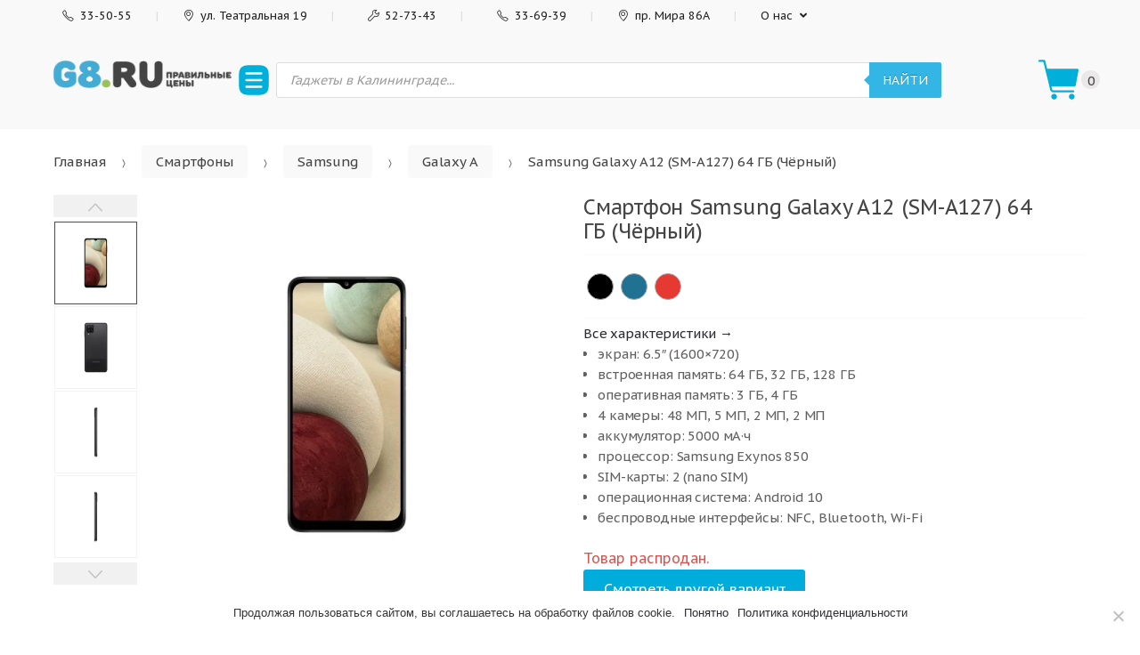

--- FILE ---
content_type: text/html; charset=UTF-8
request_url: https://g8.ru/product/samsung-galaxy-a12-sm-a127-64-gb-chyornyj/
body_size: 36423
content:
<!DOCTYPE html><html lang="ru-RU" prefix="og: http://ogp.me/ns#"><head><meta charset="UTF-8"><meta name="viewport" content="width=device-width, initial-scale=1, maximum-scale=1.0, user-scalable=no"><style type='text/css'></style><title>Купить Samsung Galaxy A12 (SM-A127) 64 ГБ (Чёрный) в Калининграде, цены на Galaxy A в интернет-магазине G8.RU</title><meta name="description" content="Смартфон Samsung Galaxy A12 (SM-A127) 64 ГБ  (Чёрный) купить по выгодной цене в Калининграде. Только оригинальные смартфоны и гаджеты, гарантия качества. Наличный и безналичный расчет, беспроцентная рассрочка от 0%. Интернет-магазин G8.RU."/><meta name="robots" content="index, follow, max-snippet:-1, max-image-preview:large, max-video-preview:-1"/><link rel="canonical" href="https://g8.ru/product/samsung-galaxy-a12-sm-a127-64-gb-chyornyj/"/><meta property="og:locale" content="ru_RU"/><meta property="og:type" content="article"/><meta property="og:title" content="Купить Samsung Galaxy A12 (SM-A127) 64 ГБ (Чёрный) в Калининграде, цены в интернет-магазине G8.RU"/><meta property="og:description" content="Samsung Galaxy A12 (SM-A127) 64 ГБ (Чёрный) купить по выгодной цене в Калининграде. Только оригинальные смартфоны и гаджеты, гарантия качества. Наличный и безналичный расчет, беспроцентная рассрочка от 0%. Интернет-магазин G8.RU."/><meta property="og:url" content="https://g8.ru/product/samsung-galaxy-a12-sm-a127-64-gb-chyornyj/"/><meta property="og:site_name" content="G8.RU Калининград"/><meta property="article:modified_time" content="2024-12-06T09:50:20+00:00"/><meta property="og:image" content="https://g8.ru/wp-content/uploads/2021/12/samsung-galaxy-a12-sm-a127-chiorniy-0-scaled.jpeg"/><meta property="og:image:width" content="2560"/><meta property="og:image:height" content="2560"/><link rel='dns-prefetch' href='//yastatic.net'/><link rel='dns-prefetch' href='//fonts.googleapis.com'/><link rel='stylesheet' id='wc-block-style-css' href='https://g8.ru/wp-content/cache/wmac/css/wmac_single_e7e6a0406a3fc00f71bec2706c3d7c75.css' type='text/css' media='all'/><link rel='stylesheet' id='contact-form-7-css' href='https://g8.ru/wp-content/cache/wmac/css/wmac_single_4bc19d35d9e5befbc0d4ac845aab7f5b.css' type='text/css' media='all'/><link rel='stylesheet' id='cookie-notice-front-css' href='https://g8.ru/wp-content/plugins/cookie-notice/css/front.min.css' type='text/css' media='all'/><link rel='stylesheet' id='pwb-styles-frontend-css' href='https://g8.ru/wp-content/plugins/perfect-woocommerce-brands/assets/css/styles-frontend.min.css' type='text/css' media='all'/><link rel='stylesheet' id='saswp-style-css' href='https://g8.ru/wp-content/plugins/schema-and-structured-data-for-wp/admin_section/css/saswp-style.min.css' type='text/css' media='all'/><style id='saswp-style-inline-css' type='text/css'>.saswp-rb-hd span,.saswp-rvw-sm span{background-color:#1e73be;color:#fff;font-size:15px}.saswp-rb-rif{color:#000;font-size:18px}.saswp-rvw-str .saswp_star_color svg,.saswp-rvw-str .saswp_star_color_gray svg,.saswp-rvw-str .saswp_half_star_color svg{width:18px}.saswp-rvw-fs{color:#d33;font-size:48px}</style><link rel='stylesheet' id='wc-smc-style-css' href='https://g8.ru/wp-content/cache/wmac/css/wmac_single_9c535af01ea6c3d69688486d6723e516.css' type='text/css' media='all'/><link rel='stylesheet' id='photoswipe-css' href='https://g8.ru/wp-content/plugins/woocommerce/assets/css/photoswipe/photoswipe.min.css' type='text/css' media='all'/><link rel='stylesheet' id='photoswipe-default-skin-css' href='https://g8.ru/wp-content/plugins/woocommerce/assets/css/photoswipe/default-skin/default-skin.min.css' type='text/css' media='all'/><style id='woocommerce-inline-inline-css' type='text/css'>.woocommerce form .form-row .required{visibility:visible}</style><link rel='stylesheet' id='taxopress-frontend-css-css' href='https://g8.ru/wp-content/cache/wmac/css/wmac_single_ce117c7862d2176db0ba3362ccfe01e0.css' type='text/css' media='all'/><link rel='stylesheet' id='dgwt-wcas-style-css' href='https://g8.ru/wp-content/plugins/ajax-search-for-woocommerce/assets/css/style.min.css' type='text/css' media='all'/><link rel='stylesheet' id='techmarket-bootstrap-css' href='https://g8.ru/wp-content/themes/techmarket/assets/css/bootstrap.min.css' type='text/css' media='all'/><link rel='stylesheet' id='techmarket-animate-css' href='https://g8.ru/wp-content/themes/techmarket/assets/css/animate.min.css' type='text/css' media='all'/><link rel='stylesheet' id='techmarket-style-css' href='https://g8.ru/wp-content/themes/techmarket/style.min.css' type='text/css' media='all'/> <link rel='stylesheet' id='techmarket-icons-css' href='https://g8.ru/wp-content/themes/techmarket/assets/css/font-techmarket.min.css' type='text/css' media='all'/><link rel='stylesheet' id='techmarket-woocommerce-style-css' href='https://g8.ru/wp-content/cache/wmac/css/wmac_single_189e6b568dd1cab047cb7978b86d5963.css' type='text/css' media='all'/><style id='techmarket-woocommerce-style-inline-css' type='text/css'>button,input[type="button"],input[type="reset"],input[type="submit"],.button,#scrollUp,.added_to_cart,.btn-primary,.fullwidth-notice,.top-bar.top-bar-v4,.site-header.header-v4,.site-header.header-v5,.navbar-search .btn-secondary,.header-v1 .departments-menu button,.widget_shopping_cart .buttons a:first-child,.section-landscape-products-widget-carousel.type-3 .section-header:after,.home-v1-slider .custom.tp-bullets .tp-bullet.selected,.home-v2-slider .custom.tp-bullets .tp-bullet.selected,.home-v3-slider .custom.tp-bullets .tp-bullet.selected,.home-v4-slider .custom.tp-bullets .tp-bullet.selected,.home-v5-slider .custom.tp-bullets .tp-bullet.selected,.home-v6-slider .custom.tp-bullets .tp-bullet.selected,.section-categories-filter .products .product-type-simple .button:hover,#respond.comment-respond .comment-form .form-submit input[type="submit"]:hover,.contact-page-title:after,.comment-reply-title:after,article .more-link,article.post .more-link,.slick-dots li.slick-active button:before,.products .product .added_to_cart:hover,.products .product .button:hover,.banner-action.button:hover,.deal-progress .progress-bar,.section-products-tabs .section-products-tabs-wrap>.button:hover,#secondary.sidebar-blog .widget .widget-title:after,#secondary.sidebar-blog .widget_tag_cloud .tagcloud a:hover,.comments-title:after,.pings-title:after,.navbar-primary .nav .techmarket-flex-more-menu-item>a::after,.primary-navigation .nav .techmarket-flex-more-menu-item>a::after,.secondary-navigation .nav .techmarket-flex-more-menu-item>a::after,.header-v4 .sticky-wrapper .techmarket-sticky-wrap.stuck,.header-v5 .sticky-wrapper .techmarket-sticky-wrap.stuck,article .post-readmore .btn-primary:hover,article.post .post-readmore .btn-primary:hover,.table-compare tbody tr td .button:hover,.return-to-shop .button:hover,.contact-form .form-group input[type="button"],.contact-form .form-group input[type="submit"],.cart-collaterals .checkout-button,#payment .place-order .button,.single-product .single_add_to_cart_button:hover,.single-product .accessories .accessories-product-total-price .accessories-add-all-to-cart .button:hover,.single-product .accessories .accessories-product-total-price .accessories-add-all-to-cart .button:focus,.contact-form .form-group input[type="button"],.contact-form .form-group input[type="submit"],.about-accordion .kc-section-active .kc_accordion_header.ui-state-active a i,.about-accordion .vc_tta-panels .vc_tta-panel .vc_tta-panel-heading .vc_tta-panel-title i,.about-accordion .vc_tta-panels .vc_tta-panel.vc_active .vc_tta-panel-title i,.home-v3-banner-with-products-carousel .banner .banner-action.button,.section-media-single-banner .button,.woocommerce-wishlist table.cart .product-add-to-cart a.button,table.cart td.actions div.coupon .button,.site-header.header-v10 .stretched-row,.site-header .handheld-header .handheld-header-cart-link .count,.products .product-carousel-with-timer-gallery .button,.banners-v2 .banner-action.button,.pace .pace-progress,input[type="submit"].dokan-btn-danger,a.dokan-btn-danger,.dokan-btn-danger,input[type="submit"].dokan-btn-danger:hover,a.dokan-btn-danger:hover,.dokan-btn-danger:hover,input[type="submit"].dokan-btn-danger:focus,a.dokan-btn-danger:focus,.dokan-btn-danger:focus,.wcmp_main_page .wcmp_main_menu ul li.hasmenu ul.submenu li.active a,.wcmp_main_page .wcmp_main_holder .wcmp_headding1 button,.wcmp_main_page .wcmp_main_menu ul li ul li a.active2,.wcmp_main_page .wcmp_main_holder .wcmp_headding1 button,input[type="submit"].dokan-btn-theme,a.dokan-btn-theme,.dokan-btn-theme,input[type="submit"].dokan-btn-theme:hover,a.dokan-btn-theme:hover,.dokan-btn-theme:hover,input[type="submit"].dokan-btn-theme:focus,a.dokan-btn-theme:focus,.dokan-btn-theme:focus,#secondary.sidebar-blog .widget .section-header .section-title:after,.dokan-dashboard .dokan-dash-sidebar ul.dokan-dashboard-menu li.active,.dokan-dashboard .dokan-dash-sidebar ul.dokan-dashboard-menu li:hover,.dokan-dashboard .dokan-dash-sidebar ul.dokan-dashboard-menu li.dokan-common-links a:hover,.wcmp_regi_main .register p.woocomerce-FormRow input,.pagination .page-numbers li .page-numbers.current,.woocommerce-pagination .page-numbers li .page-numbers.current,#secondary .widget.widget_price_filter .price_slider .ui-slider-range,#secondary .widget.widget_price_filter .price_slider .ui-slider-handle,div.wpforms-container-full.contact-form .wpforms-form input[type="submit"],div.wpforms-container-full.contact-form .wpforms-form button[type="submit"],div.wpforms-container-full.contact-form .wpforms-form .wpforms-page-button,.wpforms-container.contact-form input[type="submit"],.wpforms-container.contact-form button[type="submit"],.wpforms-container.contact-form .wpforms-page-button,div.wpforms-container-full.newsletter-form .wpforms-form input[type="submit"],div.wpforms-container-full.newsletter-form .wpforms-form button[type="submit"],div.wpforms-container-full.newsletter-form .wpforms-form .wpforms-page-button,.wpforms-container.newsletter-form input[type="submit"],.wpforms-container.newsletter-form button[type="submit"],.wpforms-container.newsletter-form .wpforms-page-button{background-color:#33b5e5}.primary-navigation .nav .dropdown-menu,.secondary-navigation .nav .dropdown-menu,.navbar-primary .nav .dropdown-menu,.primary-navigation .nav .yamm-fw>.dropdown-menu>li,.navbar-primary .nav .yamm-fw>.dropdown-menu>li,.top-bar .nav .show>.dropdown-menu{border-top-color:#33b5e5}.widget_shopping_cart .buttons a:first-child:hover,.navbar-primary .nav .techmarket-flex-more-menu-item>a:hover::after,.primary-navigation .nav .techmarket-flex-more-menu-item>a:hover::after,.secondary-navigation .nav .techmarket-flex-more-menu-item>a:hover::after,.cart-collaterals .checkout-button:hover,#payment .place-order .button:hover,.contact-form .form-group input[type="button"]:hover,.contact-form .form-group input[type="submit"]:hover,.section-media-single-banner .button:hover,.woocommerce-wishlist table.cart .product-add-to-cart a.button:hover,.products .product-carousel-with-timer-gallery .button:hover,table.cart td.actions div.coupon .button:hover,.banners-v2 .banner-action.button:hover,.wcmp_main_page .wcmp_main_holder .wcmp_headding1 button:hover,.btn-primary:hover,.navbar-search button:hover,div.wpforms-container-full.contact-form .wpforms-form input[type="submit"]:hover,div.wpforms-container-full.contact-form .wpforms-form button[type="submit"]:hover,div.wpforms-container-full.contact-form .wpforms-form .wpforms-page-button:hover,.wpforms-container.contact-form input[type="submit"]:hover,.wpforms-container.contact-form button[type="submit"]:hover,.wpforms-container.contact-form .wpforms-page-button:hover,div.wpforms-container-full.newsletter-form .wpforms-form input[type="submit"]:hover,div.wpforms-container-full.newsletter-form .wpforms-form button[type="submit"]:hover,div.wpforms-container-full.newsletter-form .wpforms-form .wpforms-page-button:hover,.wpforms-container.newsletter-form input[type="submit"]:hover,.wpforms-container.newsletter-form button[type="submit"]:hover,.wpforms-container.newsletter-form .wpforms-page-button:hover{background-color:#2fa7d3}.home-v3-banner-with-products-carousel .banner .banner-action.button:hover{background-color:#2991b7}.cart-collaterals .checkout-button:hover,#payment .place-order .button:hover,.contact-form .form-group input[type="button"]:hover,.contact-form .form-group input[type="submit"]:hover,.section-media-single-banner .button:hover,.products .product-carousel-with-timer-gallery .button:hover,.woocommerce-wishlist table.cart .product-add-to-cart a.button:hover,table.cart td.actions div.coupon .button:hover,.btn-primary:hover,div.wpforms-container-full.contact-form .wpforms-form input[type="submit"]:hover,div.wpforms-container-full.contact-form .wpforms-form button[type="submit"]:hover,div.wpforms-container-full.contact-form .wpforms-form .wpforms-page-button:hover,.wpforms-container.contact-form input[type="submit"]:hover,.wpforms-container.contact-form button[type="submit"]:hover,.wpforms-container.contact-form .wpforms-page-button:hover,div.wpforms-container-full.newsletter-form .wpforms-form input[type="submit"],div.wpforms-container-full.newsletter-form .wpforms-form button[type="submit"],div.wpforms-container-full.newsletter-form .wpforms-form .wpforms-page-button,.wpforms-container.newsletter-form input[type="submit"]:hover,.wpforms-container.newsletter-form button[type="submit"]:hover,.wpforms-container.newsletter-form .wpforms-page-button:hover{border-color:#2fa7d3}.home-v3-banner-with-products-carousel .banner .banner-action.button:hover{border-color:#2991b7}.top-bar.top-bar-v4{border-bottom-color: #39cb100}.price,.features-list .feature i,.section-recent-posts-with-categories .post-items .post-item .post-info .btn-more,.section-products-with-image .load-more-button,.single-product .woocommerce-tabs .wc-tabs li.active a,.single-product .techmarket-tabs .tm-tabs li.active a,#respond.comment-respond .comment-form .form-submit input[type="submit"],#respond.comment-respond .comment-form>p.logged-in-as a,.banner-action.button,.commentlist .comment .reply a,.pings-list .comment .reply a,.products .product .added_to_cart,.products .product .button,.full-width-banner .banner-bg .button,article.post.category-more-tag a[target="_blank"],.commentlist .comment #respond .comment-reply-title small a,.commentlist .pingback #respond .comment-reply-title small a,.pings-list .comment #respond .comment-reply-title small a,.pings-list .pingback #respond .comment-reply-title small a,article.post.format-link .entry-content p a,article .post-readmore .btn-primary,article.post .post-readmore .btn-primary,.table-compare tbody tr td .button,.return-to-shop .button,.wcmp_main_page .wcmp_main_menu ul li a.active,.wcmp_main_page .wcmp_main_menu ul li a:hover,.wcmp_main_page .wcmp_displaybox2 h3,.wcmp_main_page .wcmp_displaybox3 h3,.widget_techmarket_poster_widget .poster-bg .caption .button:hover,.single-product .accessories .products .product .accessory-checkbox label input,.cart-collaterals .shop-features li i,.single-product .single_add_to_cart_button,.banners .banner .banner-bg .caption .price,.features-list .features .feature .media .feature-icon,.section-recent-posts-with-categories .nav .nav-link,.widget_techmarket_banner_widget .banner .banner-bg .caption .price,.single-product .accessories .accessories-product-total-price .accessories-add-all-to-cart .button,.wcmp_main_page .wcmp_main_holder .wcmp_dashboard_display_box h3,#secondary .widget.widget_layered_nav ul li a:hover:before,#secondary .widget.widget_layered_nav ul li.chosen a:before{color:#33b5e5}.top-bar.top-bar-v4 .nav-item+.nav-item .nav-link::before,.top-bar.top-bar-v4 .nav-item+.nav-item>a::before,.top-bar.top-bar-v4 .nav>.menu-item+.menu-item .nav-link::before,.top-bar.top-bar-v4 .nav>.menu-item+.menu-item>a::before,#respond.comment-respond .comment-form>p.logged-in-as a:hover,#respond.comment-respond .comment-form>p.logged-in-as a:focus,#comments .comment-list .reply a:hover,#comments .comment-list .reply a:focus,.comment-list #respond .comment-reply-title small:hover,.pings-list #respond .comment-reply-title small:hover,.comment-list #respond .comment-reply-title small a:focus,.pings-list #respond .comment-reply-title small a:focus{color: #3dd9113}.top-bar.top-bar-v4 a,.site-header.header-v4 .site-header-cart .cart-contents .amount .price-label{color: #601541af}.site-header.header-v4 .navbar-search button,.site-header.header-v5 .navbar-search button,.widget_shopping_cart .product_list_widget .mini_cart_item .remove,.widget_shopping_cart_content .product_list_widget .mini_cart_item .remove,.site-header.header-v4 .site-header-cart .cart-contents .count{background-color: #3bd210a}.section-landscape-products-widget-carousel.product-widgets .section-header:after{border-bottom-color:#33b5e5}.site-header.header-v4 .site-branding .cls-3,.site-header.header-v5 .site-branding .cls-3{fill: #5813718a}.btn-primary,.wcmp_main_page .wcmp_ass_btn,.header-v4 .departments-menu>.dropdown-menu>li,.header-v4 .departments-menu>.dropdown-menu .menu-item-has-children>.dropdown-menu,.section-categories-filter .products .product-type-simple .button:hover,.contact-page-title:after,.navbar-search .btn-secondary,.products .product .added_to_cart,.products .product .button,.products .product .added_to_cart:hover,.products .product .button:hover,.section-products-carousel-tabs .nav-link.active::after,.full-width-banner .banner-bg .button,.banner-action.button,.section-products-tabs .section-products-tabs-wrap>.button:hover,.section-3-2-3-product-cards-tabs-with-featured-product .nav .nav-link.active:after,.section-product-cards-carousel-tabs .nav .nav-link.active:after,.section-products-carousel-with-vertical-tabs .section-title:before,#respond.comment-respond .comment-form .form-submit input[type="submit"],.section-categories-filter .products .product-type-simple .button:hover,.home-v9-full-banner.full-width-banner .banner-bg .caption .banner-action.button:hover,.section-deals-carousel-and-products-carousel-tabs .deals-carousel-inner-block,article .post-readmore .btn-primary,article.post .post-readmore .btn-primary,.table-compare tbody tr td .button,.table-compare tbody tr td .button:hover,.return-to-shop .button,.col-2-full-width-banner .banner .banner-bg .caption .banner-action.button:hover,.return-to-shop .button:hover,.select2-container .select2-drop-active,.contact-form .form-group input[type="button"],.contact-form .form-group input[type="submit"],.widget_techmarket_poster_widget .poster-bg .caption .button,.cart-collaterals .checkout-button,.section-6-1-6-products-tabs ul.nav .nav-link.active:after,#payment .place-order .button,.products .sale-product-with-timer,.products .sale-product-with-timer:hover,.single-product .single_add_to_cart_button,.single-product .accessories .accessories-product-total-price .accessories-add-all-to-cart .button:hover,.single-product .accessories .accessories-product-total-price .accessories-add-all-to-cart .button:focus,.contact-form .form-group input[type="button"],.contact-form .form-group input[type="submit"],.about-accordion .kc-section-active .kc_accordion_header.ui-state-active a i,.about-accordion .vc_tta-panels .vc_tta-panel.vc_active .vc_tta-panel-title i,.section-landscape-full-product-cards-carousel .section-title::before,.section-media-single-banner .button,.woocommerce-wishlist table.cart .product-add-to-cart a.button,.widget_techmarket_poster_widget .poster-bg .caption .button,table.cart td.actions div.coupon .button,.header-v1 .departments-menu button,input[type="submit"].dokan-btn-danger,a.dokan-btn-danger,.dokan-btn-danger,input[type="submit"].dokan-btn-danger:hover,a.dokan-btn-danger:hover,.dokan-btn-danger:hover,input[type="submit"].dokan-btn-danger:focus,a.dokan-btn-danger:focus,.dokan-btn-danger:focus,input[type="submit"].dokan-btn-theme,a.dokan-btn-theme,.dokan-btn-theme,input[type="submit"].dokan-btn-theme:hover,a.dokan-btn-theme:hover,.dokan-btn-theme:hover,input[type="submit"].dokan-btn-theme:focus,a.dokan-btn-theme:focus,.dokan-btn-theme:focus,.section-product-carousel-with-featured-product.type-2 .section-title::before,.wcvendors-pro-dashboard-wrapper .wcv-grid nav.wcv-navigation ul li.active a:after,.header-v4 .departments-menu>.dropdown-menu,div.wpforms-container-full.contact-form .wpforms-form input[type="submit"]:hover,div.wpforms-container-full.contact-form .wpforms-form button[type="submit"]:hover,div.wpforms-container-full.contact-form .wpforms-form .wpforms-page-button:hover,.wpforms-container.contact-form input[type="submit"]:hover,.wpforms-container.contact-form button[type="submit"]:hover,.wpforms-container.contact-form .wpforms-page-button:hover,div.wpforms-container-full.newsletter-form .wpforms-form input[type="submit"]:hover,div.wpforms-container-full.newsletter-form .wpforms-form button[type="submit"]:hover,div.wpforms-container-full.newsletter-form .wpforms-form .wpforms-page-button:hover,.wpforms-container.newsletter-form input[type="submit"]:hover,.wpforms-container.newsletter-form button[type="submit"]:hover,.wpforms-container.newsletter-form .wpforms-page-button:hover{border-color:#33b5e5}.slider-sm-btn,.slider-sm-btn:hover{border-color:#33b5e5!important}.slider-sm-btn{color:#33b5e5!important}.slider-sm-btn:hover,.wcmp_main_page .wcmp_main_holder .wcmp_vendor_dashboard_content .action_div .wcmp_orange_btn{background-color:#33b5e5!important}@media (max-width:1023px){.shop-control-bar{background-color:#33b5e5}}button,.button,button:hover,.button:hover,.btn-primary,input[type="submit"],input[type="submit"]:hover,.btn-primary:hover,.return-to-shop .button:hover,.top-bar.top-bar-v4 a,.fullwidth-notice .message,#payment .place-order .button,.cart-collaterals .checkout-button,.banners-v2 .banner-action.button,.header-v1 .departments-menu button,.section-media-single-banner .button,.full-width-banner .banner-bg .button:focus,.full-width-banner .banner-bg .button:hover,.banners-v2.full-width-banner .banner-bg .button,.site-header.header-v10 .navbar-primary .nav>li>a,.site-header.header-v10 .primary-navigation .nav>li>a,.top-bar.top-bar-v4 .nav-item+.nav-item .nav-link::before,.top-bar.top-bar-v4 .nav-item+.nav-item>a::before,.top-bar.top-bar-v4 .nav>.menu-item+.menu-item .nav-link::before,.top-bar.top-bar-v4 .nav>.menu-item+.menu-item>a::before,.site-header.header-v4 .navbar-nav .nav-link,.site-header.header-v4 .site-header-cart .cart-contents,.site-header.header-v4 .header-cart-icon,.site-header.header-v4 .departments-menu button i,.site-header.header-v5 .departments-menu button i,.site-header.header-v5 .navbar-primary .nav>li>a,.site-header.header-v5 .primary-navigation .nav>li>a,.section-products-tabs .section-products-tabs-wrap>.button:hover,.site-header.header-v4 .site-header-cart .cart-contents .amount .price-label,.home-v9-full-banner.full-width-banner .banner-bg .caption .banner-action.button:hover,.col-2-full-width-banner .banner .banner-bg .caption .banner-action.button:hover{color:#fff}.slider-sm-btn:hover,.slider-sm-btn{color:#fff!important}.top-bar.top-bar-v4{border-bottom-color: #17f17f17f}.site-header.header-v4 .site-header-cart .cart-contents .count{background-color: #218218218}.site-header.header-v4 .navbar-search button,.site-header.header-v5 .navbar-search button{background-color:#fff}.site-header.header-v4 .navbar-search button:hover,.site-header.header-v5 .navbar-search button:hover{background-color:#ccc}.site-header.header-v4 .departments-menu button i,.site-header.header-v5 .departments-menu button i{text-shadow:#fff 0 1px 0}.site-header.header-v4 .site-branding .cls-1,.site-header.header-v4 .site-branding .cls-2,.site-header.header-v5 .site-branding .cls-1,.site-header.header-v5 .site-branding .cls-2{fill:#fff}.site-header.header-v4 .site-branding .cls-3,.site-header.header-v5 .site-branding .cls-3{fill: #218218218}body,button,input,textarea,select{font-family:PT\ Sans\ caption}</style><link rel='stylesheet' id='techmarket-child-style-css' href='https://g8.ru/wp-content/cache/wmac/css/wmac_single_17cde99040361c6f208390f65411c8a2.css' type='text/css' media='all'/><link rel='stylesheet' id='kc-general-css' href='https://g8.ru/wp-content/plugins/kingcomposer/assets/frontend/css/kingcomposer.min.css' type='text/css' media='all'/><link rel='stylesheet' id='kc-animate-css' href='https://g8.ru/wp-content/cache/wmac/css/wmac_single_3a31ee25cc67234c751581c987d638bc.css' type='text/css' media='all'/><link rel='stylesheet' id='kc-icon-1-css' href='https://g8.ru/wp-content/cache/wmac/css/wmac_single_0648b2cd34c7826c24d335ebc70c89d7.css' type='text/css' media='all'/> <script type='text/javascript' src='https://yastatic.net/jquery/3.3.1/jquery.min.js' id='jquery-js'></script> <script type='text/javascript' src='https://g8.ru/wp-content/plugins/simple-tags/assets/frontend/js/frontend.js?ver=3.25.1' id='taxopress-frontend-js-js'></script> <script type='text/javascript' id='wbcr_clearfy-css-lazy-load-js-extra'>var wbcr_clearfy_async_links={"wbcr_clearfy-font-awesome":"https:\/\/g8.ru\/wp-content\/themes\/techmarket\/assets\/vendors\/fontawesome\/css\/all.min.css","wbcr_clearfy-google-fonts":"https:\/\/fonts.googleapis.com\/css?family=PT+Sans+Caption:300,400,500,600,800,400italic&subset=cyrillic,cyrillic-ext,latin,latin-ext&display=fallback"};</script> <script type='text/javascript' src='https://g8.ru/wp-content/plugins/clearfy/assets/js/css-lazy-load.min.js?ver=2.2.3' id='wbcr_clearfy-css-lazy-load-js'></script> <meta name="framework" content="Redux 4.1.24"/><script type="text/javascript">var kc_script_data={ajax_url:"https://g8.ru/wp-admin/admin-ajax.php"}</script><style type="text/css">.dgwt-wcas-ico-magnifier,.dgwt-wcas-ico-magnifier-handler{max-width:20px}.dgwt-wcas-search-wrapp .dgwt-wcas-sf-wrapp .dgwt-wcas-search-submit::before{border-color:transparent #33b5e5}.dgwt-wcas-search-wrapp .dgwt-wcas-sf-wrapp .dgwt-wcas-search-submit:hover::before,.dgwt-wcas-search-wrapp .dgwt-wcas-sf-wrapp .dgwt-wcas-search-submit:focus::before{border-right-color:#33b5e5}.dgwt-wcas-search-wrapp .dgwt-wcas-sf-wrapp .dgwt-wcas-search-submit,.dgwt-wcas-om-bar .dgwt-wcas-om-return{background-color:#33b5e5}.dgwt-wcas-search-wrapp .dgwt-wcas-ico-magnifier,.dgwt-wcas-search-wrapp .dgwt-wcas-sf-wrapp .dgwt-wcas-search-submit svg path,.dgwt-wcas-om-bar .dgwt-wcas-om-return svg path{}</style><meta name="google-site-verification" content="hnbQ3Ixu9HQDRjdEjxtItoDCZfB8HIu6rmwljVYLUrA"/> <noscript><style>.woocommerce-product-gallery{opacity:1!important}</style></noscript><link rel="icon" href="https://g8.ru/wp-content/uploads/2020/03/cropped-mstile-310x310-2-1-32x32.png" sizes="32x32"/><link rel="icon" href="https://g8.ru/wp-content/uploads/2020/03/cropped-mstile-310x310-2-1-192x192.png" sizes="192x192"/><link rel="apple-touch-icon" href="https://g8.ru/wp-content/uploads/2020/03/cropped-mstile-310x310-2-1-180x180.png"/><meta name="msapplication-TileImage" content="https://g8.ru/wp-content/uploads/2020/03/cropped-mstile-310x310-2-1-270x270.png"/> <script type="text/javascript"></script><style type="text/css" id="kc-css-general">.kc-off-notice{display:inline-block!important}.kc-container{max-width:1170px}</style><style type="text/css" id="kc-css-render"></style><style type='text/css'>a.button{color:#f1f1f1!important}a.button.ajax_add_to_cart,a.product_type_simple{color:#222!important}.kc_text_block li a{color:#33b5e5!important}.top-bar li a{color:#222!important}.grecaptcha-badge{visibility:hidden!important}*,*::before,*::after{box-sizing:border-box}.products .product .onsale{animation:pulse 1.5s infinite ease-in-out}@keyframes pulse {
    0% {
        transform: scale(1);
        opacity: 1;
    }
    50% {
        transform: scale(1.1);
        opacity: 0.9;
    }
    100% {
        transform: scale(1);
        opacity: 1;
    }
}@media (min-width:1200px){form.woocommerce-checkout.checkout .woocommerce-checkout-review-order{flex:0 0 50%;max-width:50%}form.woocommerce-checkout.checkout .col2-set{flex:0 0 50%;max-width:50%}}@media (min-width:770px){form.woocommerce-checkout.checkout .col2-set>.col-2{margin-top:-180px}}p.in-stock{color:#83c559;font-size:26px}p.available-on-backorder{color:#ff8100;font-size:24px}.input-text,input[type="email"],input[type="password"],input[type="search"],input[type="text"],input[type="url"],textarea{color:#000;border:1px solid #33b5e5}.header-cart-icon.tm-shopping-bag,.site-header .tm-departments-thin{position:relative;display:inline-block;width:1.733em;height:1.733em;background:url(https://g8.ru/wp-content/uploads/2024/12/shopping-cart-svgrepo-com.svg) no-repeat center center;background-size:contain}.site-header .tm-departments-thin{background:url(https://g8.ru/wp-content/uploads/2024/12/menu-1-svgrepo-com.svg) no-repeat center center;background-size:contain;width:40px;height:40px}.header-cart-icon.tm-shopping-bag::before,.site-header .tm-departments-thin::before{content:none}.site-header .handheld-header .handheld-header-cart-link .count{background-color:#007eac}.header-v2 .departments-menu button{margin-left:20px!important}@media (min-width:1024px){.header-v2 .departments-menu button{width:auto}.site-header .handheld-header .handheld-navigation{}}@media (max-width:1024px){.site-header .handheld-header .handheld-navigation{padding-left:0!important;width:auto}}.term-description:hover{cursor:default}.term-description p,.term-description h1,.term-description div h2,.term-description ul{transition:1200ms}.term-description p:hover,.term-description:hover h1,.term-description div:hover h2,.term-description ul:hover{color:#222!important}.products .product .onsale{opacity:1!important;display:block!important}.shop-view-switcher{display:none}.h1.woocommerce-products-header__title{padding-top:15px;padding-left:25px;font-size:2rem;margin-bottom:1rem;margin-top:1em}.term-description{max-width:100%;color:#8d8d92;-webkit-column-gap:30px;-moz-column-gap:30px;column-gap:30px;-webkit-columns:3;-moz-columns:3;columns:3;font-size:14px}.term-description ul{padding:0}.term-description ul li{break-inside:avoid;margin-bottom:15px}.term-description p,.term-description div{break-inside:avoid}.term-description h1,.term-description h2,.term-description h3{color:#8d8d92;break-inside:avoid}.term-description h2,.term-description h3{margin-top:30px}.term-description h2:has(+ p) {break-inside:avoid}.term-description h1{font-size:20px}.term-description h2{font-size:18px}.term-description h3{font-size:16px}@media (max-width:980px){.term-description{-webkit-columns:2;-moz-columns:2;columns:2}}@media (max-width:768px){.custom-logo-link img{margin-top:-5px!important}.dgwt-wcas-sf-wrapp input[type="search"].dgwt-wcas-search-input{padding:10px 5px}.h1.kc_title{font-size:5vw}.term-description{-webkit-column-gap:0;-moz-column-gap:0;column-gap:0;-webkit-columns:1;-moz-columns:1;columns:1}body,html,footer,header,#page,#content{max-width:100%!important;box-sizing:border-box;overflow-x:hidden!important}.site-branding{margin:5px 0 10px!important}}</style></head><body class="product-template-default single single-product postid-12048 theme-techmarket cookies-not-set kc-css-system woocommerce woocommerce-page woocommerce-no-js left-sidebar normal can-uppercase user-not-logged-in woocommerce-active"><div id="page" class="hfeed site"> <a class="skip-link screen-reader-text" href="#site-navigation">Skip to navigation</a> <a class="skip-link screen-reader-text" href="#content">Skip to content</a><div class="top-bar top-bar-v2"><div class="col-full"><ul id="menu-mainmenu-left" class="nav menu-top-bar-left"><li id="topbar-left-menu-item-846" class="menu-item menu-item-type-custom menu-item-object-custom menu-item-846 animate-dropdown"><a title="Салон на Театральной" href="tel:335055"><i class="fa Салон на Театральной" aria-hidden="true"></i>&nbsp;<i class="sl-phone"></i> 33-50-55</a></li><li id="topbar-left-menu-item-891" class="menu-item menu-item-type-custom menu-item-object-custom menu-item-891 animate-dropdown"><a title=" ул. Театральная 19" href="/contacts/"><i class="sl-location-pin"></i> ул. Театральная 19</a></li><li id="topbar-left-menu-item-1774" class="menu-item menu-item-type-custom menu-item-object-custom menu-item-1774 animate-dropdown"><a title="Сервис на Мира" href="tel:527343"><i class="fa Сервис на Мира" aria-hidden="true"></i>&nbsp;<i class="sl-wrench"></i> 52-73-43</a></li><li id="topbar-left-menu-item-24595" class="menu-item menu-item-type-custom menu-item-object-custom menu-item-24595 animate-dropdown"><a title="Дисконт на Мира" href="tel:336939"><i class="fa Дисконт на Мира" aria-hidden="true"></i>&nbsp;<i class="sl-phone"></i> 33-69-39</a></li><li id="topbar-left-menu-item-13464" class="menu-item menu-item-type-custom menu-item-object-custom menu-item-13464 animate-dropdown"><a title=" пр. Мира 86А" href="/contacts/"><i class="sl-location-pin"></i> пр. Мира 86А</a></li><li id="topbar-left-menu-item-2912" class="menu-item menu-item-type-custom menu-item-object-custom menu-item-has-children menu-item-2912 animate-dropdown dropdown"><a title="О нас" data-toggle="dropdown" class="dropdown-toggle" aria-haspopup="true" href="#">О нас <span class="caret"></span></a><ul role="menu" class=" dropdown-menu"><li id="topbar-left-menu-item-24688" class="menu-item menu-item-type-custom menu-item-object-custom menu-item-24688 animate-dropdown"><a title="О компании" href="/about/">О компании</a></li><li id="topbar-left-menu-item-30551" class="menu-item menu-item-type-custom menu-item-object-custom menu-item-30551 animate-dropdown"><a title="Trade-In" href="/trade-in/">Trade-In</a></li><li id="topbar-left-menu-item-30552" class="menu-item menu-item-type-custom menu-item-object-custom menu-item-30552 animate-dropdown"><a title="Блог" href="/blog/">Блог</a></li><li id="topbar-left-menu-item-2914" class="menu-item menu-item-type-custom menu-item-object-custom menu-item-2914 animate-dropdown"><a title="Условия и Доставка" href="/terms/">Условия и Доставка</a></li><li id="topbar-left-menu-item-2913" class="menu-item menu-item-type-custom menu-item-object-custom menu-item-2913 animate-dropdown"><a title="Контакты" href="/contacts/">Контакты</a></li><li id="topbar-left-menu-item-2915" class="menu-item menu-item-type-custom menu-item-object-custom menu-item-2915 animate-dropdown"><a href="#"><hr/></a></li><li id="topbar-left-menu-item-2916" class="menu-item menu-item-type-custom menu-item-object-custom menu-item-2916 animate-dropdown"><a title="Вконтакте" target="_blank" href="https://vk.com/g8marketru" rel="noopener noreferrer">Вконтакте</a></li><li id="topbar-left-menu-item-24661" class="menu-item menu-item-type-custom menu-item-object-custom menu-item-24661 animate-dropdown"><a title="Телеграм-канал" href="https://t.me/G8RU39">Телеграм-канал</a></li><li id="topbar-left-menu-item-2917" class="menu-item menu-item-type-custom menu-item-object-custom menu-item-2917 animate-dropdown"><a title="Instagram" target="_blank" href="https://www.instagram.com/g8.ru/" rel="noopener noreferrer">Instagram</a></li><li id="topbar-left-menu-item-2918" class="menu-item menu-item-type-custom menu-item-object-custom menu-item-2918 animate-dropdown"><a title="YouTube" target="_blank" href="https://www.youtube.com/user/g8chanel" rel="noopener noreferrer">YouTube</a></li></ul></li></ul><ul id="menu-mainmenu-right" class="nav menu-top-bar-right"><li id="topbar-right-menu-item-2837" class="menu-item menu-item-type-custom menu-item-object-custom menu-item-2837 animate-dropdown"><a title="Вконтакте" target="_blank" href="https://vk.com/g8marketru" rel="noopener noreferrer"><i class="fab-vk"></i>Вконтакте</a></li><li id="topbar-right-menu-item-2838" class="menu-item menu-item-type-custom menu-item-object-custom menu-item-2838 animate-dropdown"><a title="Telegram" target="_blank" href="https://t.me/G8RU39"><i class="fab-telegram"></i>Telegram</a></li><li id="topbar-right-menu-item-2839" class="menu-item menu-item-type-custom menu-item-object-custom menu-item-2839 animate-dropdown"><a title="YouTube" target="_blank" href="https://www.youtube.com/user/g8chanel" rel="noopener noreferrer"><i class="sl-social-youtube"></i>YouTube</a></li><li class="menu-item"><a title="Sign in" href="https://g8.ru/product/samsung-galaxy-a12-sm-a127-64-gb-chyornyj/"><i class="tm tm-login-register"></i>Sign in</a></li></ul></div></div><header id="masthead" class="site-header header-v2" style="background-image: none; "><div class="col-full desktop-only"><div class="row"><div class="site-branding"> <a href="https://g8.ru/" class="custom-logo-link" rel="home"><img style="width:232px;height:auto;margin-top: -12px;" src="https://g8.ru/wp-content/uploads/2024/09/mainlogo.png" alt="Логотип"> </a></div><div id="departments-menu" class="dropdown departments-menu"> <button class="btn dropdown-toggle btn-block" type="button" data-toggle="dropdown" aria-haspopup="true" aria-expanded="false"><i class="tm tm-departments-thin"></i><span>Каталог</span></button><ul id="menu-main-horizontal-menu" class="dropdown-menu yamm departments-menu-dropdown"><li id="departments-menu-menu-item-25441" class="menu-item menu-item-type-custom menu-item-object-custom menu-item-25441 animate-dropdown"><a title="iPhone 16 в Калининграде" href="/category/mobile/apple/"><i class="fa iPhone 16 в Калининграде" aria-hidden="true"></i>&nbsp;<img style="float:left;margin: 3px -2px 0 0;" src=https://g8.ru/wp-content/uploads/2024/12/iphone_icon.jpg>iPhone (все модели)</a></li><li id="departments-menu-menu-item-1784" class="yamm-fw menu-item menu-item-type-custom menu-item-object-custom menu-item-has-children menu-item-1784 animate-dropdown dropdown-submenu"><a title="Apple (все устройства)" data-toggle="dropdown" class="dropdown-toggle" aria-haspopup="true" href="/category/mobile/apple/"><img style="float:left;margin: 3px 3px 0 0;" src=https://g8.ru/wp-content/uploads/2024/12/i.jpg width=20>Apple (все устройства) <span class="caret"></span></a><ul role="menu" class=" dropdown-menu"><li id="departments-menu-menu-item-1896" class="menu-item menu-item-type-post_type menu-item-object-static_block menu-item-1896 animate-dropdown"><div class="yamm-content"><style type="text/css">@media only screen and (min-width:1000px) and (max-width:5000px){body.kc-css-system .kc-css-825667{width:33.33%}body.kc-css-system .kc-css-927784{width:33.33%}body.kc-css-system .kc-css-292522{width:33.33%}}body.kc-css-system .kc-css-657118{}body.kc-css-system .kc-css-927784{border-left:1px solid #ededed}body.kc-css-system .kc-css-292522{border-left:1px solid #ededed}</style><section class="kc-elm kc-css-657118 kc_row"><div class="kc-row-container  kc-container"><div class="kc-wrap-columns"><div class="kc-elm kc-css-825667 kc_col-sm-4 kc_column kc_col-sm-4"><div class="kc-col-container"><div class="widget widget_nav_menu kc-elm kc-css-127276"><div class="menu-vertical-menu-apple-00-container"><ul id="menu-vertical-menu-apple-00" class="menu"><li id="menu-item-2369" class="menu-item menu-item-type-custom menu-item-object-custom menu-item-2369"><a href="/category/mobile/apple/">Все модели iPhone</a></li><li id="menu-item-2464" class="menu-item menu-item-type-custom menu-item-object-custom menu-item-2464"><a href="/category/headphones/apple-headphones/">Apple Airpods</a></li><li id="menu-item-5287" class="menu-item menu-item-type-custom menu-item-object-custom menu-item-5287"><a href="/category/gadgets-acessories/apple-airpods-parts/">Airpods отдельные наушники</a></li><li id="menu-item-2478" class="menu-item menu-item-type-custom menu-item-object-custom menu-item-2478"><a href="/category/tablets/apple-tablets/">Apple iPad</a></li><li id="menu-item-2509" class="menu-item menu-item-type-custom menu-item-object-custom menu-item-2509"><a href="/category/smart-watch/apple-watch/">Apple Watch</a></li><li id="menu-item-5217" class="menu-item menu-item-type-custom menu-item-object-custom menu-item-5217"><a href="/category/gadgets-acessories/apple-acsessories/">Apple Pencil</a></li><li id="menu-item-12602" class="menu-item menu-item-type-custom menu-item-object-custom menu-item-12602"><a href="https://g8.ru/category/macbook/">Apple MacBook</a></li></ul></div></div></div></div><div class="kc-elm kc-css-927784 kc_col-sm-4 kc_column kc_col-sm-4"><div class="kc-col-container"><div class="widget widget_nav_menu kc-elm kc-css-522198"><div class="menu-vertiacal-menu-apple-16-container"><ul id="menu-vertiacal-menu-apple-16" class="menu"><li id="menu-item-40894" class="menu-item menu-item-type-custom menu-item-object-custom menu-item-40894"><a href="https://g8.ru/category/mobile/apple/iphone-17/">iPhone 17</a></li><li id="menu-item-40896" class="menu-item menu-item-type-custom menu-item-object-custom menu-item-40896"><a href="https://g8.ru/category/mobile/apple/iphone-air/">iPhone Air</a></li><li id="menu-item-40893" class="menu-item menu-item-type-custom menu-item-object-custom menu-item-40893"><a href="https://g8.ru/category/mobile/apple/iphone-17-pro/">iPhone 17 Pro</a></li><li id="menu-item-40895" class="menu-item menu-item-type-custom menu-item-object-custom menu-item-40895"><a href="https://g8.ru/category/mobile/apple/iphone-17-pro-max/">iPhone 17 Pro Max</a></li><li id="menu-item-35179" class="menu-item menu-item-type-custom menu-item-object-custom menu-item-35179"><a href="/category/mobile/apple/iphone-16e/">iPhone 16e</a></li><li id="menu-item-27903" class="menu-item menu-item-type-custom menu-item-object-custom menu-item-27903"><a href="/category/mobile/apple/iphone-16-pro-max/">iPhone 16 Pro Max</a></li><li id="menu-item-27904" class="menu-item menu-item-type-custom menu-item-object-custom menu-item-27904"><a href="/category/mobile/apple/iphone-16-pro/">iPhone 16 Pro</a></li><li id="menu-item-27905" class="menu-item menu-item-type-custom menu-item-object-custom menu-item-27905"><a href="/category/mobile/apple/iphone-16-plus/">iPhone 16 Plus</a></li><li id="menu-item-27906" class="menu-item menu-item-type-custom menu-item-object-custom menu-item-27906"><a href="/category/mobile/apple/iphone-16/">iPhone 16</a></li></ul></div></div></div></div><div class="kc-elm kc-css-292522 kc_col-sm-4 kc_column kc_col-sm-4"><div class="kc-col-container"><div class="widget widget_nav_menu kc-elm kc-css-230804"><div class="menu-vertiacal-menu-apple-15-container"><ul id="menu-vertiacal-menu-apple-15" class="menu"><li id="menu-item-20781" class="menu-item menu-item-type-custom menu-item-object-custom menu-item-20781"><a href="https://g8.ru/category/mobile/apple/iphone-15/">iPhone 15</a></li><li id="menu-item-20782" class="menu-item menu-item-type-custom menu-item-object-custom menu-item-20782"><a href="https://g8.ru/category/mobile/apple/iphone-15-plus/">iPhone 15 Plus</a></li><li id="menu-item-20783" class="menu-item menu-item-type-custom menu-item-object-custom menu-item-20783"><a href="https://g8.ru/category/mobile/apple/iphone-15-pro/">iPhone 15 Pro</a></li><li id="menu-item-20784" class="menu-item menu-item-type-custom menu-item-object-custom menu-item-20784"><a href="https://g8.ru/category/mobile/apple/iphone-15-pro-max/">iPhone 15 Pro Max</a></li></ul></div></div><div class="widget widget_nav_menu kc-elm kc-css-444731"><div class="menu-vertiacal-menu-apple-14-container"><ul id="menu-vertiacal-menu-apple-14" class="menu"><li id="menu-item-15602" class="menu-item menu-item-type-taxonomy menu-item-object-product_cat menu-item-15602"><a href="https://g8.ru/category/mobile/apple/iphone-14/">iPhone 14</a></li></ul></div></div><div class="widget widget_nav_menu kc-elm kc-css-199584"><div class="menu-vertical-menu-apple-03-container"><ul id="menu-vertical-menu-apple-03" class="menu"><li id="menu-item-20779" class="menu-item menu-item-type-custom menu-item-object-custom menu-item-20779"><a href="/category/mobile/apple/iphone-13/">iPhone 13</a></li></ul></div></div></div></div></div></div></section></div></li></ul></li><li id="departments-menu-menu-item-2547" class="menu-item menu-item-type-custom menu-item-object-custom menu-item-2547 animate-dropdown"><a title="Игровые приставки" href="/category/consoles/playstation-5/"><i class="fa Игровые приставки" aria-hidden="true"></i>&nbsp;<img style="float:left;margin: 3px -2px 0 0;" src=https://g8.ru/wp-content/uploads/2024/12/ps-logo.jpg>Sony PlayStation 5</a></li><li id="departments-menu-menu-item-24955" class="menu-item menu-item-type-custom menu-item-object-custom menu-item-24955 animate-dropdown"><a title="Телефоны Б/У" href="/category/mobile/b-u/"><img style="float:left;margin: 3px 2px 0 0;" src=https://g8.ru/wp-content/uploads/2024/12/by-logo.jpg>Телефоны Б/У</a></li><li id="departments-menu-menu-item-19118" class="menu-item menu-item-type-custom menu-item-object-custom menu-item-19118 animate-dropdown"><a title="MacBook Калининград" href="https://g8.ru/category/macbook/"><i class="fa MacBook Калининград" aria-hidden="true"></i>&nbsp;<img style="float:left;margin: 3px -1px 0 0;" src=https://g8.ru/wp-content/uploads/2024/12/macbook.jpg>Apple MacBook</a></li><li id="departments-menu-menu-item-2924" class="menu-item menu-item-type-custom menu-item-object-custom menu-item-2924 animate-dropdown"><a title="Apple Watch" href="/category/smart-watch/apple-watch/"><img style="float:left;margin: 3px 3px 0 0;" src=https://g8.ru/wp-content/uploads/2024/12/iwatch-l.jpg>Apple Watch</a></li><li id="departments-menu-menu-item-3239" class="menu-item menu-item-type-custom menu-item-object-custom menu-item-3239 animate-dropdown"><a title="Apple iPad" href="/category/tablets/apple-tablets/"><img style="float:left;margin: 3px 3px 0 0;" src=https://g8.ru/wp-content/uploads/2024/12/ipad-l.jpg>Apple iPad</a></li><li id="departments-menu-menu-item-2923" class="menu-item menu-item-type-custom menu-item-object-custom menu-item-2923 animate-dropdown"><a title="Apple AirPods" href="/category/headphones/apple-headphones/"><img style="float:left;margin: 3px 3px 0 0;" src=https://g8.ru/wp-content/uploads/2024/12/air-logo.jpg>Apple AirPods</a></li><li id="departments-menu-menu-item-14503" class="menu-item menu-item-type-custom menu-item-object-custom menu-item-14503 animate-dropdown"><a title="Техника Dyson" href="/category/dyson/"><i class="fa Техника Dyson" aria-hidden="true"></i>&nbsp;<img style="float:left;margin: 3px -2px 0 0;" src=https://g8.ru/wp-content/uploads/2024/12/dyson-logo.jpg>Dyson</a></li><li id="departments-menu-menu-item-1788" class="menu-item menu-item-type-custom menu-item-object-custom menu-item-has-children menu-item-1788 animate-dropdown dropdown-submenu"><a title="Samsung" data-toggle="dropdown" class="dropdown-toggle" aria-haspopup="true" href="/category/mobile/samsung/"><img style="float:left;margin: 3px 2px 0 0;" src=https://g8.ru/wp-content/uploads/2024/12/samsung-logo.jpg>Samsung <span class="caret"></span></a><ul role="menu" class=" dropdown-menu"><li id="departments-menu-menu-item-1854" class="menu-item menu-item-type-custom menu-item-object-custom menu-item-1854 animate-dropdown"><a title="Все смартфоны" href="/category/mobile/samsung/">Все смартфоны</a></li><li id="departments-menu-menu-item-1792" class="menu-item menu-item-type-custom menu-item-object-custom menu-item-1792 animate-dropdown"><a title="Galaxy S" href="/category/mobile/samsung/galaxy-s/">Galaxy S</a></li><li id="departments-menu-menu-item-1794" class="menu-item menu-item-type-custom menu-item-object-custom menu-item-1794 animate-dropdown"><a title="Galaxy A" href="/category/mobile/samsung/galaxy-a/">Galaxy A</a></li><li id="departments-menu-menu-item-6237" class="menu-item menu-item-type-custom menu-item-object-custom menu-item-6237 animate-dropdown"><a title="Часы Samsung Watch" href="/category/smart-watch/samsung-watch/">Часы Samsung Watch</a></li></ul></li><li id="departments-menu-menu-item-1787" class="menu-item menu-item-type-custom menu-item-object-custom menu-item-has-children menu-item-1787 animate-dropdown dropdown-submenu"><a title="Xiaomi" data-toggle="dropdown" class="dropdown-toggle" aria-haspopup="true" href="/category/mobile/xiaomi/"><img style="float:left;margin: 3px 3px 0 0;" src=https://g8.ru/wp-content/uploads/2024/12/mi-logo.jpg>Xiaomi <span class="caret"></span></a><ul role="menu" class=" dropdown-menu"><li id="departments-menu-menu-item-1853" class="menu-item menu-item-type-custom menu-item-object-custom menu-item-1853 animate-dropdown"><a title="Все смартфоны" href="/category/mobile/xiaomi/">Все смартфоны</a></li><li id="departments-menu-menu-item-1789" class="menu-item menu-item-type-custom menu-item-object-custom menu-item-1789 animate-dropdown"><a title="Xiaomi Mi" href="/category/mobile/xiaomi/mi/">Xiaomi Mi</a></li><li id="departments-menu-menu-item-1790" class="menu-item menu-item-type-custom menu-item-object-custom menu-item-1790 animate-dropdown"><a title="Redmi Note" href="/category/mobile/xiaomi/redmi-note/">Redmi Note</a></li><li id="departments-menu-menu-item-1791" class="menu-item menu-item-type-custom menu-item-object-custom menu-item-1791 animate-dropdown"><a title="Redmi" href="/category/mobile/xiaomi/redmi/">Redmi</a></li><li id="departments-menu-menu-item-4393" class="menu-item menu-item-type-custom menu-item-object-custom menu-item-4393 animate-dropdown"><a title="Poco" href="/category/mobile/xiaomi/poco/">Poco</a></li><li id="departments-menu-menu-item-12553" class="menu-item menu-item-type-custom menu-item-object-custom menu-item-12553 animate-dropdown"><a title="Планшеты Xiaomi Pad" href="/category/tablets/xiaomi-pad/">Планшеты Xiaomi Pad</a></li></ul></li><li id="departments-menu-menu-item-5418" class="menu-item menu-item-type-custom menu-item-object-custom menu-item-5418 animate-dropdown"><a title="OnePlus" href="/category/mobile/oneplus/"><img style="float:left;margin: 3px 2px 0 0;" src=https://g8.ru/wp-content/uploads/2024/12/oneplus-l.jpg>OnePlus</a></li><li id="departments-menu-menu-item-9673" class="menu-item menu-item-type-taxonomy menu-item-object-product_cat menu-item-9673 animate-dropdown"><a title="Google Pixel" href="https://g8.ru/category/mobile/google-pixel/"><img style="float:left;margin: 3px 2px 0 0;" src=https://g8.ru/wp-content/uploads/2024/12/google-pixel-l.jpg>Google Pixel</a></li><li id="departments-menu-menu-item-6912" class="menu-item menu-item-type-taxonomy menu-item-object-product_cat menu-item-has-children menu-item-6912 animate-dropdown dropdown-submenu"><a title="Гаджеты и Аксессуары" data-toggle="dropdown" class="dropdown-toggle" aria-haspopup="true" href="https://g8.ru/category/gadgets-acessories/"><img style="float:left;margin: 3px 2px 0 0;" src=https://g8.ru/wp-content/uploads/2024/12/gadgets-l.jpg>Гаджеты и Аксессуары <span class="caret"></span></a><ul role="menu" class=" dropdown-menu"><li id="departments-menu-menu-item-6914" class="menu-item menu-item-type-taxonomy menu-item-object-product_cat menu-item-has-children menu-item-6914 animate-dropdown dropdown-submenu"><a title="Аксессуары Apple" data-toggle="dropdown" class="dropdown-toggle" aria-haspopup="true" href="https://g8.ru/category/gadgets-acessories/apple-acsessories/">Аксессуары Apple</a><ul role="menu" class=" dropdown-menu"><li id="departments-menu-menu-item-6918" class="menu-item menu-item-type-taxonomy menu-item-object-product_cat menu-item-6918 animate-dropdown"><a title="Зарядные устройства Apple" href="https://g8.ru/category/gadgets-acessories/apple-acsessories/chargers/">Зарядные устройства Apple</a></li><li id="departments-menu-menu-item-6916" class="menu-item menu-item-type-taxonomy menu-item-object-product_cat menu-item-6916 animate-dropdown"><a title="AirPods" href="https://g8.ru/category/gadgets-acessories/apple-acsessories/earplugs/airpods/">AirPods</a></li><li id="departments-menu-menu-item-6917" class="menu-item menu-item-type-taxonomy menu-item-object-product_cat menu-item-6917 animate-dropdown"><a title="EarPods" href="https://g8.ru/category/gadgets-acessories/apple-acsessories/earplugs/earpods/">EarPods</a></li><li id="departments-menu-menu-item-17906" class="menu-item menu-item-type-taxonomy menu-item-object-product_cat menu-item-17906 animate-dropdown"><a title="Чехлы для Apple" href="https://g8.ru/category/gadgets-acessories/apple-cases/">Чехлы для Apple</a></li></ul></li><li id="departments-menu-menu-item-6913" class="menu-item menu-item-type-taxonomy menu-item-object-product_cat menu-item-6913 animate-dropdown"><a title="Умный дом" href="https://g8.ru/category/gadgets-acessories/smarthouse/">Умный дом</a></li><li id="departments-menu-menu-item-12248" class="menu-item menu-item-type-taxonomy menu-item-object-product_cat menu-item-12248 animate-dropdown"><a title="Наушники и гарнитуры" href="https://g8.ru/category/gadgets-acessories/headphones-and-headsets/">Наушники и гарнитуры</a></li><li id="departments-menu-menu-item-12250" class="menu-item menu-item-type-taxonomy menu-item-object-product_cat menu-item-12250 animate-dropdown"><a title="Портативная акустика" href="https://g8.ru/category/gadgets-acessories/bluetooth-portables/">Портативная акустика</a></li><li id="departments-menu-menu-item-12251" class="menu-item menu-item-type-taxonomy menu-item-object-product_cat menu-item-12251 animate-dropdown"><a title="Внешние аккумуляторы" href="https://g8.ru/category/gadgets-acessories/powerbanks/">Внешние аккумуляторы</a></li><li id="departments-menu-menu-item-24649" class="menu-item menu-item-type-custom menu-item-object-custom menu-item-24649 animate-dropdown"><a title="Автомобильные аксессуары" href="https://g8.ru/category/gadgets-acessories/avtomobilnye-aksessuary/">Автомобильные аксессуары</a></li><li id="departments-menu-menu-item-24650" class="menu-item menu-item-type-custom menu-item-object-custom menu-item-24650 animate-dropdown"><a title="Красота и здоровье" href="https://g8.ru/category/gadgets-acessories/krasota-i-zdorove/">Красота и здоровье</a></li><li id="departments-menu-menu-item-24651" class="menu-item menu-item-type-custom menu-item-object-custom menu-item-24651 animate-dropdown"><a title="Пылесосы" href="https://g8.ru/category/gadgets-acessories/pylesosy/">Пылесосы</a></li><li id="departments-menu-menu-item-24652" class="menu-item menu-item-type-custom menu-item-object-custom menu-item-24652 animate-dropdown"><a title="Техника для кухни" href="https://g8.ru/category/gadgets-acessories/tehnika-dlya-kuhni/">Техника для кухни</a></li><li id="departments-menu-menu-item-24653" class="menu-item menu-item-type-custom menu-item-object-custom menu-item-24653 animate-dropdown"><a title="Фитнес браслеты" href="https://g8.ru/category/gadgets-acessories/fitnes-braslety/">Фитнес браслеты</a></li><li id="departments-menu-menu-item-12252" class="menu-item menu-item-type-taxonomy menu-item-object-product_cat menu-item-12252 animate-dropdown"><a title="Полезные аксессуары" href="https://g8.ru/category/gadgets-acessories/other/">Полезные аксессуары</a></li></ul></li><li id="departments-menu-menu-item-3947" class="menu-item menu-item-type-custom menu-item-object-custom menu-item-3947 animate-dropdown"><a title="Телефоны BQ" rel="nofollow" href="/category/mobile/bq/"><i class="fa Телефоны BQ" aria-hidden="true"></i>&nbsp;<img style="float:left;margin: 3px -1px 0 0;" src=https://g8.ru/wp-content/uploads/2024/12/bq-l.jpg>Телефоны BQ</a></li><li id="departments-menu-menu-item-25512" class="menu-item menu-item-type-custom menu-item-object-custom menu-item-25512 animate-dropdown"><a title="Обзоры гаджетов" href="/obzory-gadzhetov/"><img style="float:left;margin: 3px 2px 0 0;" src=https://g8.ru/wp-content/uploads/2024/12/stati.jpg>Обзоры гаджетов</a></li></ul></div><div class="navbar-search"><div class="dgwt-wcas-search-wrapp dgwt-wcas-is-detail-box dgwt-wcas-has-submit woocommerce js-dgwt-wcas-layout-classic dgwt-wcas-layout-classic js-dgwt-wcas-mobile-overlay-enabled"><form class="dgwt-wcas-search-form" role="search" action="https://g8.ru/" method="get"><div class="dgwt-wcas-sf-wrapp"> <label class="screen-reader-text" for="dgwt-wcas-search-input-1522">Поиск товаров</label> <input id="dgwt-wcas-search-input-1522" type="search" class="dgwt-wcas-search-input" name="s" value="" placeholder="Гаджеты в Калининграде..." autocomplete="off"/><div class="dgwt-wcas-preloader"></div> <button type="submit" name="dgwt-wcas-search-submit" class="dgwt-wcas-search-submit">Найти</button> <input type="hidden" name="post_type" value="product"/> <input type="hidden" name="dgwt_wcas" value="1"/></div></form></div></div><ul id="site-header-cart" class="site-header-cart menu"><li class="animate-dropdown dropdown "> <a class="cart-contents" href="https://g8.ru/cart/" data-toggle="dropdown" title="View your shopping cart"> <i class="header-cart-icon tm tm-shopping-bag"></i> <span class="count">0</span> <span class="amount"><span class="price-label">Корзина</span>0&nbsp;&#8381;</span> </a><ul class="dropdown-menu dropdown-menu-mini-cart"><li><div class="widget_shopping_cart_content"><p class="woocommerce-mini-cart__empty-message">Корзина пуста.</p></div></li></ul></li></ul></div><div class="row"><nav id="navbar-primary" class="navbar-primary" aria-label="Navbar Primary" data-nav="flex-menu"></nav></div></div><div class="col-full handheld-only"><div class="handheld-header"><div class="row"><div class="site-branding"> <a href="https://g8.ru/" class="custom-logo-link" rel="home"><img style="width:232px;height:auto;margin-top: -12px;" src="https://g8.ru/wp-content/uploads/2024/09/mainlogo.png" alt="Логотип"> </a></div><div class="handheld-header-links"><ul class="columns-4"><li class="phone_link"> <a href="tel:33-50-55" class="has-icon"><i class="sl-phone"></i></a></li><li class="map_link"> <a href="/contacts/" class="has-icon"><i class="sl-location-pin"></i></a></li><li class="terms_link"> <a href="/terms/">Условия</a></li><li class="about_link"> <a href="/about/">О&nbsp;нас</a></li></ul></div></div><div class="row"><nav id="handheld-navigation" class="handheld-navigation" aria-label="Handheld Navigation"> <button class="btn navbar-toggler" type="button"><i class="tm tm-departments-thin"></i><span>Menu</span></button><div class="handheld-navigation-menu"> <span class="tmhm-close">Закрыть</span><ul id="menu-main-horizontal-menu-1" class="nav"><li id="handheld-menu-item-25441" class="menu-item menu-item-type-custom menu-item-object-custom menu-item-25441 animate-dropdown"><a title="iPhone 16 в Калининграде" href="/category/mobile/apple/"><i class="fa iPhone 16 в Калининграде" aria-hidden="true"></i>&nbsp;<img style="float:left;margin: 3px -2px 0 0;" src=https://g8.ru/wp-content/uploads/2024/12/iphone_icon.jpg>iPhone (все модели)</a></li><li id="handheld-menu-item-1784" class="yamm-fw menu-item menu-item-type-custom menu-item-object-custom menu-item-has-children menu-item-1784 animate-dropdown dropdown"><a title="Apple (все устройства)" data-toggle="dropdown" class="dropdown-toggle" aria-haspopup="true" href="/category/mobile/apple/"><img style="float:left;margin: 3px 3px 0 0;" src=https://g8.ru/wp-content/uploads/2024/12/i.jpg width=20>Apple (все устройства) <span class="caret"></span></a><ul role="menu" class=" dropdown-menu"><li id="handheld-menu-item-1896" class="menu-item menu-item-type-post_type menu-item-object-static_block menu-item-1896 animate-dropdown"><div class="yamm-content"><style type="text/css">@media only screen and (min-width:1000px) and (max-width:5000px){body.kc-css-system .kc-css-227572{width:33.33%}body.kc-css-system .kc-css-2227407{width:33.33%}body.kc-css-system .kc-css-2653712{width:33.33%}}body.kc-css-system .kc-css-740470{}body.kc-css-system .kc-css-2227407{border-left:1px solid #ededed}body.kc-css-system .kc-css-2653712{border-left:1px solid #ededed}</style><section class="kc-elm kc-css-740470 kc_row"><div class="kc-row-container  kc-container"><div class="kc-wrap-columns"><div class="kc-elm kc-css-227572 kc_col-sm-4 kc_column kc_col-sm-4"><div class="kc-col-container"><div class="widget widget_nav_menu kc-elm kc-css-2187209"><div class="menu-vertical-menu-apple-00-container"><ul id="menu-vertical-menu-apple-1" class="menu"><li class="menu-item menu-item-type-custom menu-item-object-custom menu-item-2369"><a href="/category/mobile/apple/">Все модели iPhone</a></li><li class="menu-item menu-item-type-custom menu-item-object-custom menu-item-2464"><a href="/category/headphones/apple-headphones/">Apple Airpods</a></li><li class="menu-item menu-item-type-custom menu-item-object-custom menu-item-5287"><a href="/category/gadgets-acessories/apple-airpods-parts/">Airpods отдельные наушники</a></li><li class="menu-item menu-item-type-custom menu-item-object-custom menu-item-2478"><a href="/category/tablets/apple-tablets/">Apple iPad</a></li><li class="menu-item menu-item-type-custom menu-item-object-custom menu-item-2509"><a href="/category/smart-watch/apple-watch/">Apple Watch</a></li><li class="menu-item menu-item-type-custom menu-item-object-custom menu-item-5217"><a href="/category/gadgets-acessories/apple-acsessories/">Apple Pencil</a></li><li class="menu-item menu-item-type-custom menu-item-object-custom menu-item-12602"><a href="https://g8.ru/category/macbook/">Apple MacBook</a></li></ul></div></div></div></div><div class="kc-elm kc-css-2227407 kc_col-sm-4 kc_column kc_col-sm-4"><div class="kc-col-container"><div class="widget widget_nav_menu kc-elm kc-css-2797176"><div class="menu-vertiacal-menu-apple-16-container"><ul id="menu-vertiacal-menu-apple-17" class="menu"><li class="menu-item menu-item-type-custom menu-item-object-custom menu-item-40894"><a href="https://g8.ru/category/mobile/apple/iphone-17/">iPhone 17</a></li><li class="menu-item menu-item-type-custom menu-item-object-custom menu-item-40896"><a href="https://g8.ru/category/mobile/apple/iphone-air/">iPhone Air</a></li><li class="menu-item menu-item-type-custom menu-item-object-custom menu-item-40893"><a href="https://g8.ru/category/mobile/apple/iphone-17-pro/">iPhone 17 Pro</a></li><li class="menu-item menu-item-type-custom menu-item-object-custom menu-item-40895"><a href="https://g8.ru/category/mobile/apple/iphone-17-pro-max/">iPhone 17 Pro Max</a></li><li class="menu-item menu-item-type-custom menu-item-object-custom menu-item-35179"><a href="/category/mobile/apple/iphone-16e/">iPhone 16e</a></li><li class="menu-item menu-item-type-custom menu-item-object-custom menu-item-27903"><a href="/category/mobile/apple/iphone-16-pro-max/">iPhone 16 Pro Max</a></li><li class="menu-item menu-item-type-custom menu-item-object-custom menu-item-27904"><a href="/category/mobile/apple/iphone-16-pro/">iPhone 16 Pro</a></li><li class="menu-item menu-item-type-custom menu-item-object-custom menu-item-27905"><a href="/category/mobile/apple/iphone-16-plus/">iPhone 16 Plus</a></li><li class="menu-item menu-item-type-custom menu-item-object-custom menu-item-27906"><a href="/category/mobile/apple/iphone-16/">iPhone 16</a></li></ul></div></div></div></div><div class="kc-elm kc-css-2653712 kc_col-sm-4 kc_column kc_col-sm-4"><div class="kc-col-container"><div class="widget widget_nav_menu kc-elm kc-css-3928292"><div class="menu-vertiacal-menu-apple-15-container"><ul id="menu-vertiacal-menu-apple-18" class="menu"><li class="menu-item menu-item-type-custom menu-item-object-custom menu-item-20781"><a href="https://g8.ru/category/mobile/apple/iphone-15/">iPhone 15</a></li><li class="menu-item menu-item-type-custom menu-item-object-custom menu-item-20782"><a href="https://g8.ru/category/mobile/apple/iphone-15-plus/">iPhone 15 Plus</a></li><li class="menu-item menu-item-type-custom menu-item-object-custom menu-item-20783"><a href="https://g8.ru/category/mobile/apple/iphone-15-pro/">iPhone 15 Pro</a></li><li class="menu-item menu-item-type-custom menu-item-object-custom menu-item-20784"><a href="https://g8.ru/category/mobile/apple/iphone-15-pro-max/">iPhone 15 Pro Max</a></li></ul></div></div><div class="widget widget_nav_menu kc-elm kc-css-3257819"><div class="menu-vertiacal-menu-apple-14-container"><ul id="menu-vertiacal-menu-apple-19" class="menu"><li class="menu-item menu-item-type-taxonomy menu-item-object-product_cat menu-item-15602"><a href="https://g8.ru/category/mobile/apple/iphone-14/">iPhone 14</a></li></ul></div></div><div class="widget widget_nav_menu kc-elm kc-css-4020619"><div class="menu-vertical-menu-apple-03-container"><ul id="menu-vertical-menu-apple-4" class="menu"><li class="menu-item menu-item-type-custom menu-item-object-custom menu-item-20779"><a href="/category/mobile/apple/iphone-13/">iPhone 13</a></li></ul></div></div></div></div></div></div></section></div></li></ul></li><li id="handheld-menu-item-2547" class="menu-item menu-item-type-custom menu-item-object-custom menu-item-2547 animate-dropdown"><a title="Игровые приставки" href="/category/consoles/playstation-5/"><i class="fa Игровые приставки" aria-hidden="true"></i>&nbsp;<img style="float:left;margin: 3px -2px 0 0;" src=https://g8.ru/wp-content/uploads/2024/12/ps-logo.jpg>Sony PlayStation 5</a></li><li id="handheld-menu-item-24955" class="menu-item menu-item-type-custom menu-item-object-custom menu-item-24955 animate-dropdown"><a title="Телефоны Б/У" href="/category/mobile/b-u/"><img style="float:left;margin: 3px 2px 0 0;" src=https://g8.ru/wp-content/uploads/2024/12/by-logo.jpg>Телефоны Б/У</a></li><li id="handheld-menu-item-19118" class="menu-item menu-item-type-custom menu-item-object-custom menu-item-19118 animate-dropdown"><a title="MacBook Калининград" href="https://g8.ru/category/macbook/"><i class="fa MacBook Калининград" aria-hidden="true"></i>&nbsp;<img style="float:left;margin: 3px -1px 0 0;" src=https://g8.ru/wp-content/uploads/2024/12/macbook.jpg>Apple MacBook</a></li><li id="handheld-menu-item-2924" class="menu-item menu-item-type-custom menu-item-object-custom menu-item-2924 animate-dropdown"><a title="Apple Watch" href="/category/smart-watch/apple-watch/"><img style="float:left;margin: 3px 3px 0 0;" src=https://g8.ru/wp-content/uploads/2024/12/iwatch-l.jpg>Apple Watch</a></li><li id="handheld-menu-item-3239" class="menu-item menu-item-type-custom menu-item-object-custom menu-item-3239 animate-dropdown"><a title="Apple iPad" href="/category/tablets/apple-tablets/"><img style="float:left;margin: 3px 3px 0 0;" src=https://g8.ru/wp-content/uploads/2024/12/ipad-l.jpg>Apple iPad</a></li><li id="handheld-menu-item-2923" class="menu-item menu-item-type-custom menu-item-object-custom menu-item-2923 animate-dropdown"><a title="Apple AirPods" href="/category/headphones/apple-headphones/"><img style="float:left;margin: 3px 3px 0 0;" src=https://g8.ru/wp-content/uploads/2024/12/air-logo.jpg>Apple AirPods</a></li><li id="handheld-menu-item-14503" class="menu-item menu-item-type-custom menu-item-object-custom menu-item-14503 animate-dropdown"><a title="Техника Dyson" href="/category/dyson/"><i class="fa Техника Dyson" aria-hidden="true"></i>&nbsp;<img style="float:left;margin: 3px -2px 0 0;" src=https://g8.ru/wp-content/uploads/2024/12/dyson-logo.jpg>Dyson</a></li><li id="handheld-menu-item-1788" class="menu-item menu-item-type-custom menu-item-object-custom menu-item-has-children menu-item-1788 animate-dropdown dropdown"><a title="Samsung" data-toggle="dropdown" class="dropdown-toggle" aria-haspopup="true" href="/category/mobile/samsung/"><img style="float:left;margin: 3px 2px 0 0;" src=https://g8.ru/wp-content/uploads/2024/12/samsung-logo.jpg>Samsung <span class="caret"></span></a><ul role="menu" class=" dropdown-menu"><li id="handheld-menu-item-1854" class="menu-item menu-item-type-custom menu-item-object-custom menu-item-1854 animate-dropdown"><a title="Все смартфоны" href="/category/mobile/samsung/">Все смартфоны</a></li><li id="handheld-menu-item-1792" class="menu-item menu-item-type-custom menu-item-object-custom menu-item-1792 animate-dropdown"><a title="Galaxy S" href="/category/mobile/samsung/galaxy-s/">Galaxy S</a></li><li id="handheld-menu-item-1794" class="menu-item menu-item-type-custom menu-item-object-custom menu-item-1794 animate-dropdown"><a title="Galaxy A" href="/category/mobile/samsung/galaxy-a/">Galaxy A</a></li><li id="handheld-menu-item-6237" class="menu-item menu-item-type-custom menu-item-object-custom menu-item-6237 animate-dropdown"><a title="Часы Samsung Watch" href="/category/smart-watch/samsung-watch/">Часы Samsung Watch</a></li></ul></li><li id="handheld-menu-item-1787" class="menu-item menu-item-type-custom menu-item-object-custom menu-item-has-children menu-item-1787 animate-dropdown dropdown"><a title="Xiaomi" data-toggle="dropdown" class="dropdown-toggle" aria-haspopup="true" href="/category/mobile/xiaomi/"><img style="float:left;margin: 3px 3px 0 0;" src=https://g8.ru/wp-content/uploads/2024/12/mi-logo.jpg>Xiaomi <span class="caret"></span></a><ul role="menu" class=" dropdown-menu"><li id="handheld-menu-item-1853" class="menu-item menu-item-type-custom menu-item-object-custom menu-item-1853 animate-dropdown"><a title="Все смартфоны" href="/category/mobile/xiaomi/">Все смартфоны</a></li><li id="handheld-menu-item-1789" class="menu-item menu-item-type-custom menu-item-object-custom menu-item-1789 animate-dropdown"><a title="Xiaomi Mi" href="/category/mobile/xiaomi/mi/">Xiaomi Mi</a></li><li id="handheld-menu-item-1790" class="menu-item menu-item-type-custom menu-item-object-custom menu-item-1790 animate-dropdown"><a title="Redmi Note" href="/category/mobile/xiaomi/redmi-note/">Redmi Note</a></li><li id="handheld-menu-item-1791" class="menu-item menu-item-type-custom menu-item-object-custom menu-item-1791 animate-dropdown"><a title="Redmi" href="/category/mobile/xiaomi/redmi/">Redmi</a></li><li id="handheld-menu-item-4393" class="menu-item menu-item-type-custom menu-item-object-custom menu-item-4393 animate-dropdown"><a title="Poco" href="/category/mobile/xiaomi/poco/">Poco</a></li><li id="handheld-menu-item-12553" class="menu-item menu-item-type-custom menu-item-object-custom menu-item-12553 animate-dropdown"><a title="Планшеты Xiaomi Pad" href="/category/tablets/xiaomi-pad/">Планшеты Xiaomi Pad</a></li></ul></li><li id="handheld-menu-item-5418" class="menu-item menu-item-type-custom menu-item-object-custom menu-item-5418 animate-dropdown"><a title="OnePlus" href="/category/mobile/oneplus/"><img style="float:left;margin: 3px 2px 0 0;" src=https://g8.ru/wp-content/uploads/2024/12/oneplus-l.jpg>OnePlus</a></li><li id="handheld-menu-item-9673" class="menu-item menu-item-type-taxonomy menu-item-object-product_cat menu-item-9673 animate-dropdown"><a title="Google Pixel" href="https://g8.ru/category/mobile/google-pixel/"><img style="float:left;margin: 3px 2px 0 0;" src=https://g8.ru/wp-content/uploads/2024/12/google-pixel-l.jpg>Google Pixel</a></li><li id="handheld-menu-item-6912" class="menu-item menu-item-type-taxonomy menu-item-object-product_cat menu-item-has-children menu-item-6912 animate-dropdown dropdown"><a title="Гаджеты и Аксессуары" data-toggle="dropdown" class="dropdown-toggle" aria-haspopup="true" href="https://g8.ru/category/gadgets-acessories/"><img style="float:left;margin: 3px 2px 0 0;" src=https://g8.ru/wp-content/uploads/2024/12/gadgets-l.jpg>Гаджеты и Аксессуары <span class="caret"></span></a><ul role="menu" class=" dropdown-menu"><li id="handheld-menu-item-6914" class="menu-item menu-item-type-taxonomy menu-item-object-product_cat menu-item-has-children menu-item-6914 animate-dropdown dropdown-submenu"><a title="Аксессуары Apple" data-toggle="dropdown" class="dropdown-toggle" aria-haspopup="true" href="https://g8.ru/category/gadgets-acessories/apple-acsessories/">Аксессуары Apple</a><ul role="menu" class=" dropdown-menu"><li id="handheld-menu-item-6918" class="menu-item menu-item-type-taxonomy menu-item-object-product_cat menu-item-6918 animate-dropdown"><a title="Зарядные устройства Apple" href="https://g8.ru/category/gadgets-acessories/apple-acsessories/chargers/">Зарядные устройства Apple</a></li><li id="handheld-menu-item-6916" class="menu-item menu-item-type-taxonomy menu-item-object-product_cat menu-item-6916 animate-dropdown"><a title="AirPods" href="https://g8.ru/category/gadgets-acessories/apple-acsessories/earplugs/airpods/">AirPods</a></li><li id="handheld-menu-item-6917" class="menu-item menu-item-type-taxonomy menu-item-object-product_cat menu-item-6917 animate-dropdown"><a title="EarPods" href="https://g8.ru/category/gadgets-acessories/apple-acsessories/earplugs/earpods/">EarPods</a></li><li id="handheld-menu-item-17906" class="menu-item menu-item-type-taxonomy menu-item-object-product_cat menu-item-17906 animate-dropdown"><a title="Чехлы для Apple" href="https://g8.ru/category/gadgets-acessories/apple-cases/">Чехлы для Apple</a></li></ul></li><li id="handheld-menu-item-6913" class="menu-item menu-item-type-taxonomy menu-item-object-product_cat menu-item-6913 animate-dropdown"><a title="Умный дом" href="https://g8.ru/category/gadgets-acessories/smarthouse/">Умный дом</a></li><li id="handheld-menu-item-12248" class="menu-item menu-item-type-taxonomy menu-item-object-product_cat menu-item-12248 animate-dropdown"><a title="Наушники и гарнитуры" href="https://g8.ru/category/gadgets-acessories/headphones-and-headsets/">Наушники и гарнитуры</a></li><li id="handheld-menu-item-12250" class="menu-item menu-item-type-taxonomy menu-item-object-product_cat menu-item-12250 animate-dropdown"><a title="Портативная акустика" href="https://g8.ru/category/gadgets-acessories/bluetooth-portables/">Портативная акустика</a></li><li id="handheld-menu-item-12251" class="menu-item menu-item-type-taxonomy menu-item-object-product_cat menu-item-12251 animate-dropdown"><a title="Внешние аккумуляторы" href="https://g8.ru/category/gadgets-acessories/powerbanks/">Внешние аккумуляторы</a></li><li id="handheld-menu-item-24649" class="menu-item menu-item-type-custom menu-item-object-custom menu-item-24649 animate-dropdown"><a title="Автомобильные аксессуары" href="https://g8.ru/category/gadgets-acessories/avtomobilnye-aksessuary/">Автомобильные аксессуары</a></li><li id="handheld-menu-item-24650" class="menu-item menu-item-type-custom menu-item-object-custom menu-item-24650 animate-dropdown"><a title="Красота и здоровье" href="https://g8.ru/category/gadgets-acessories/krasota-i-zdorove/">Красота и здоровье</a></li><li id="handheld-menu-item-24651" class="menu-item menu-item-type-custom menu-item-object-custom menu-item-24651 animate-dropdown"><a title="Пылесосы" href="https://g8.ru/category/gadgets-acessories/pylesosy/">Пылесосы</a></li><li id="handheld-menu-item-24652" class="menu-item menu-item-type-custom menu-item-object-custom menu-item-24652 animate-dropdown"><a title="Техника для кухни" href="https://g8.ru/category/gadgets-acessories/tehnika-dlya-kuhni/">Техника для кухни</a></li><li id="handheld-menu-item-24653" class="menu-item menu-item-type-custom menu-item-object-custom menu-item-24653 animate-dropdown"><a title="Фитнес браслеты" href="https://g8.ru/category/gadgets-acessories/fitnes-braslety/">Фитнес браслеты</a></li><li id="handheld-menu-item-12252" class="menu-item menu-item-type-taxonomy menu-item-object-product_cat menu-item-12252 animate-dropdown"><a title="Полезные аксессуары" href="https://g8.ru/category/gadgets-acessories/other/">Полезные аксессуары</a></li></ul></li><li id="handheld-menu-item-3947" class="menu-item menu-item-type-custom menu-item-object-custom menu-item-3947 animate-dropdown"><a title="Телефоны BQ" rel="nofollow" href="/category/mobile/bq/"><i class="fa Телефоны BQ" aria-hidden="true"></i>&nbsp;<img style="float:left;margin: 3px -1px 0 0;" src=https://g8.ru/wp-content/uploads/2024/12/bq-l.jpg>Телефоны BQ</a></li><li id="handheld-menu-item-25512" class="menu-item menu-item-type-custom menu-item-object-custom menu-item-25512 animate-dropdown"><a title="Обзоры гаджетов" href="/obzory-gadzhetov/"><img style="float:left;margin: 3px 2px 0 0;" src=https://g8.ru/wp-content/uploads/2024/12/stati.jpg>Обзоры гаджетов</a></li></ul></div></nav><div class="site-search"><div class="navbar-search"><div class="dgwt-wcas-search-wrapp dgwt-wcas-is-detail-box dgwt-wcas-has-submit woocommerce js-dgwt-wcas-layout-classic dgwt-wcas-layout-classic js-dgwt-wcas-mobile-overlay-enabled"><form class="dgwt-wcas-search-form" role="search" action="https://g8.ru/" method="get"><div class="dgwt-wcas-sf-wrapp"> <label class="screen-reader-text" for="dgwt-wcas-search-input-2210">Поиск товаров</label> <input id="dgwt-wcas-search-input-2210" type="search" class="dgwt-wcas-search-input" name="s" value="" placeholder="Гаджеты в Калининграде..." autocomplete="off"/><div class="dgwt-wcas-preloader"></div> <button type="submit" name="dgwt-wcas-search-submit" class="dgwt-wcas-search-submit">Найти</button> <input type="hidden" name="post_type" value="product"/> <input type="hidden" name="dgwt_wcas" value="1"/></div></form></div></div></div> <a class="handheld-header-cart-link has-icon" href="https://g8.ru/cart/" title="View your shopping cart"> <i class="header-cart-icon tm tm-shopping-bag"></i><span class="count">0</span> </a></div></div></div></header><div id="content" class="site-content" tabindex="-1"><div class="col-full"><div class="row"><nav class="woocommerce-breadcrumb"><a href="https://g8.ru">Главная</a><span class="delimiter"><i class="tm tm-breadcrumbs-arrow-right"></i></span><a href="https://g8.ru/category/mobile/">Смартфоны</a><span class="delimiter"><i class="tm tm-breadcrumbs-arrow-right"></i></span><a href="https://g8.ru/category/mobile/samsung/">Samsung</a><span class="delimiter"><i class="tm tm-breadcrumbs-arrow-right"></i></span><a href="https://g8.ru/category/mobile/samsung/galaxy-a/">Galaxy A</a><span class="delimiter"><i class="tm tm-breadcrumbs-arrow-right"></i></span>Samsung Galaxy A12 (SM-A127) 64 ГБ (Чёрный)</nav><div id="primary" class="content-area"><main id="main" class="site-main"><div class="woocommerce-notices-wrapper"></div><div id="product-12048" class="product type-product post-12048 status-publish first archive product_cat-galaxy-a has-post-thumbnail taxable shipping-taxable product-type-simple"><div class="single-product-wrapper"><div class="product-images-wrapper"><div id="techmarket-single-product-gallery-69123451ca2c9" class="techmarket-single-product-gallery techmarket-single-product-gallery--with-images techmarket-single-product-gallery--columns-4 thumb-count-8 images" data-columns="4"><div class="techmarket-single-product-gallery-images" data-ride="tm-slick-carousel" data-wrap=".woocommerce-product-gallery__wrapper" data-slick="{&quot;infinite&quot;:false,&quot;slidesToShow&quot;:1,&quot;slidesToScroll&quot;:1,&quot;arrows&quot;:false,&quot;asNavFor&quot;:&quot;#techmarket-single-product-gallery-69123451ca2c9 .techmarket-single-product-gallery-thumbnails__wrapper&quot;}"><div class="woocommerce-product-gallery woocommerce-product-gallery--with-images woocommerce-product-gallery--columns-4 images" data-columns="4" style="opacity: 0; transition: opacity .25s ease-in-out;"><figure class="woocommerce-product-gallery__wrapper"><div data-thumb="https://g8.ru/wp-content/uploads/2021/12/samsung-galaxy-a12-sm-a127-chiorniy-0-100x100.jpeg" data-thumb-alt="" class="woocommerce-product-gallery__image"><a href="https://g8.ru/wp-content/uploads/2021/12/samsung-galaxy-a12-sm-a127-chiorniy-0-scaled.jpeg"><img width="600" height="600" src="https://g8.ru/wp-content/uploads/2021/12/samsung-galaxy-a12-sm-a127-chiorniy-0-600x600.jpeg" class="wp-post-image" alt="Samsung Galaxy A12 (SM-A127) 64 ГБ  (Чёрный)" loading="lazy" title="Samsung Galaxy A12 (SM-A127) 64 ГБ  (Чёрный)" data-caption="" data-src="https://g8.ru/wp-content/uploads/2021/12/samsung-galaxy-a12-sm-a127-chiorniy-0-scaled.jpeg" data-large_image="https://g8.ru/wp-content/uploads/2021/12/samsung-galaxy-a12-sm-a127-chiorniy-0-scaled.jpeg" data-large_image_width="2560" data-large_image_height="2560" srcset="https://g8.ru/wp-content/uploads/2021/12/samsung-galaxy-a12-sm-a127-chiorniy-0-600x600.jpeg 600w, https://g8.ru/wp-content/uploads/2021/12/samsung-galaxy-a12-sm-a127-chiorniy-0-300x300.jpeg 300w, https://g8.ru/wp-content/uploads/2021/12/samsung-galaxy-a12-sm-a127-chiorniy-0-1024x1024.jpeg 1024w, https://g8.ru/wp-content/uploads/2021/12/samsung-galaxy-a12-sm-a127-chiorniy-0-150x150.jpeg 150w, https://g8.ru/wp-content/uploads/2021/12/samsung-galaxy-a12-sm-a127-chiorniy-0-768x768.jpeg 768w, https://g8.ru/wp-content/uploads/2021/12/samsung-galaxy-a12-sm-a127-chiorniy-0-1536x1536.jpeg 1536w, https://g8.ru/wp-content/uploads/2021/12/samsung-galaxy-a12-sm-a127-chiorniy-0-2048x2048.jpeg 2048w, https://g8.ru/wp-content/uploads/2021/12/samsung-galaxy-a12-sm-a127-chiorniy-0-100x100.jpeg 100w, https://g8.ru/wp-content/uploads/2021/12/samsung-galaxy-a12-sm-a127-chiorniy-0-64x64.jpeg 64w" sizes="(max-width: 600px) 100vw, 600px"/></a></div><div data-thumb="https://g8.ru/wp-content/uploads/2021/12/samsung-galaxy-a12-sm-a127-chiorniy-1-100x100.jpeg" data-thumb-alt="" class="woocommerce-product-gallery__image"><a href="https://g8.ru/wp-content/uploads/2021/12/samsung-galaxy-a12-sm-a127-chiorniy-1-scaled.jpeg"><img width="600" height="600" src="https://g8.ru/wp-content/uploads/2021/12/samsung-galaxy-a12-sm-a127-chiorniy-1-600x600.jpeg" class="" alt="Samsung Galaxy A12 (SM-A127) 64 ГБ  (Чёрный)" loading="lazy" title="Samsung Galaxy A12 (SM-A127) 64 ГБ  (Чёрный)" data-caption="" data-src="https://g8.ru/wp-content/uploads/2021/12/samsung-galaxy-a12-sm-a127-chiorniy-1-scaled.jpeg" data-large_image="https://g8.ru/wp-content/uploads/2021/12/samsung-galaxy-a12-sm-a127-chiorniy-1-scaled.jpeg" data-large_image_width="2560" data-large_image_height="2560" srcset="https://g8.ru/wp-content/uploads/2021/12/samsung-galaxy-a12-sm-a127-chiorniy-1-600x600.jpeg 600w, https://g8.ru/wp-content/uploads/2021/12/samsung-galaxy-a12-sm-a127-chiorniy-1-300x300.jpeg 300w, https://g8.ru/wp-content/uploads/2021/12/samsung-galaxy-a12-sm-a127-chiorniy-1-1024x1024.jpeg 1024w, https://g8.ru/wp-content/uploads/2021/12/samsung-galaxy-a12-sm-a127-chiorniy-1-150x150.jpeg 150w, https://g8.ru/wp-content/uploads/2021/12/samsung-galaxy-a12-sm-a127-chiorniy-1-768x768.jpeg 768w, https://g8.ru/wp-content/uploads/2021/12/samsung-galaxy-a12-sm-a127-chiorniy-1-1536x1536.jpeg 1536w, https://g8.ru/wp-content/uploads/2021/12/samsung-galaxy-a12-sm-a127-chiorniy-1-2048x2048.jpeg 2048w, https://g8.ru/wp-content/uploads/2021/12/samsung-galaxy-a12-sm-a127-chiorniy-1-100x100.jpeg 100w, https://g8.ru/wp-content/uploads/2021/12/samsung-galaxy-a12-sm-a127-chiorniy-1-64x64.jpeg 64w" sizes="(max-width: 600px) 100vw, 600px"/></a></div><div data-thumb="https://g8.ru/wp-content/uploads/2021/12/samsung-galaxy-a12-sm-a127-chiorniy-2-100x100.jpeg" data-thumb-alt="" class="woocommerce-product-gallery__image"><a href="https://g8.ru/wp-content/uploads/2021/12/samsung-galaxy-a12-sm-a127-chiorniy-2-scaled.jpeg"><img width="600" height="600" src="https://g8.ru/wp-content/uploads/2021/12/samsung-galaxy-a12-sm-a127-chiorniy-2-600x600.jpeg" class="" alt="Samsung Galaxy A12 (SM-A127) 64 ГБ  (Чёрный)" loading="lazy" title="Samsung Galaxy A12 (SM-A127) 64 ГБ  (Чёрный)" data-caption="" data-src="https://g8.ru/wp-content/uploads/2021/12/samsung-galaxy-a12-sm-a127-chiorniy-2-scaled.jpeg" data-large_image="https://g8.ru/wp-content/uploads/2021/12/samsung-galaxy-a12-sm-a127-chiorniy-2-scaled.jpeg" data-large_image_width="2560" data-large_image_height="2560" srcset="https://g8.ru/wp-content/uploads/2021/12/samsung-galaxy-a12-sm-a127-chiorniy-2-600x600.jpeg 600w, https://g8.ru/wp-content/uploads/2021/12/samsung-galaxy-a12-sm-a127-chiorniy-2-300x300.jpeg 300w, https://g8.ru/wp-content/uploads/2021/12/samsung-galaxy-a12-sm-a127-chiorniy-2-1024x1024.jpeg 1024w, https://g8.ru/wp-content/uploads/2021/12/samsung-galaxy-a12-sm-a127-chiorniy-2-150x150.jpeg 150w, https://g8.ru/wp-content/uploads/2021/12/samsung-galaxy-a12-sm-a127-chiorniy-2-768x768.jpeg 768w, https://g8.ru/wp-content/uploads/2021/12/samsung-galaxy-a12-sm-a127-chiorniy-2-1536x1536.jpeg 1536w, https://g8.ru/wp-content/uploads/2021/12/samsung-galaxy-a12-sm-a127-chiorniy-2-2048x2048.jpeg 2048w, https://g8.ru/wp-content/uploads/2021/12/samsung-galaxy-a12-sm-a127-chiorniy-2-100x100.jpeg 100w, https://g8.ru/wp-content/uploads/2021/12/samsung-galaxy-a12-sm-a127-chiorniy-2-64x64.jpeg 64w" sizes="(max-width: 600px) 100vw, 600px"/></a></div><div data-thumb="https://g8.ru/wp-content/uploads/2021/12/samsung-galaxy-a12-sm-a127-chiorniy-3-100x100.jpeg" data-thumb-alt="" class="woocommerce-product-gallery__image"><a href="https://g8.ru/wp-content/uploads/2021/12/samsung-galaxy-a12-sm-a127-chiorniy-3-scaled.jpeg"><img width="600" height="600" src="https://g8.ru/wp-content/uploads/2021/12/samsung-galaxy-a12-sm-a127-chiorniy-3-600x600.jpeg" class="" alt="Samsung Galaxy A12 (SM-A127) 64 ГБ  (Чёрный)" loading="lazy" title="Samsung Galaxy A12 (SM-A127) 64 ГБ  (Чёрный)" data-caption="" data-src="https://g8.ru/wp-content/uploads/2021/12/samsung-galaxy-a12-sm-a127-chiorniy-3-scaled.jpeg" data-large_image="https://g8.ru/wp-content/uploads/2021/12/samsung-galaxy-a12-sm-a127-chiorniy-3-scaled.jpeg" data-large_image_width="2560" data-large_image_height="2560" srcset="https://g8.ru/wp-content/uploads/2021/12/samsung-galaxy-a12-sm-a127-chiorniy-3-600x600.jpeg 600w, https://g8.ru/wp-content/uploads/2021/12/samsung-galaxy-a12-sm-a127-chiorniy-3-300x300.jpeg 300w, https://g8.ru/wp-content/uploads/2021/12/samsung-galaxy-a12-sm-a127-chiorniy-3-1024x1024.jpeg 1024w, https://g8.ru/wp-content/uploads/2021/12/samsung-galaxy-a12-sm-a127-chiorniy-3-150x150.jpeg 150w, https://g8.ru/wp-content/uploads/2021/12/samsung-galaxy-a12-sm-a127-chiorniy-3-768x768.jpeg 768w, https://g8.ru/wp-content/uploads/2021/12/samsung-galaxy-a12-sm-a127-chiorniy-3-1536x1536.jpeg 1536w, https://g8.ru/wp-content/uploads/2021/12/samsung-galaxy-a12-sm-a127-chiorniy-3-2048x2048.jpeg 2048w, https://g8.ru/wp-content/uploads/2021/12/samsung-galaxy-a12-sm-a127-chiorniy-3-100x100.jpeg 100w, https://g8.ru/wp-content/uploads/2021/12/samsung-galaxy-a12-sm-a127-chiorniy-3-64x64.jpeg 64w" sizes="(max-width: 600px) 100vw, 600px"/></a></div><div data-thumb="https://g8.ru/wp-content/uploads/2021/12/samsung-galaxy-a12-sm-a127-chiorniy-4-100x100.jpeg" data-thumb-alt="" class="woocommerce-product-gallery__image"><a href="https://g8.ru/wp-content/uploads/2021/12/samsung-galaxy-a12-sm-a127-chiorniy-4-scaled.jpeg"><img width="600" height="600" src="https://g8.ru/wp-content/uploads/2021/12/samsung-galaxy-a12-sm-a127-chiorniy-4-600x600.jpeg" class="" alt="Samsung Galaxy A12 (SM-A127) 64 ГБ  (Чёрный)" loading="lazy" title="Samsung Galaxy A12 (SM-A127) 64 ГБ  (Чёрный)" data-caption="" data-src="https://g8.ru/wp-content/uploads/2021/12/samsung-galaxy-a12-sm-a127-chiorniy-4-scaled.jpeg" data-large_image="https://g8.ru/wp-content/uploads/2021/12/samsung-galaxy-a12-sm-a127-chiorniy-4-scaled.jpeg" data-large_image_width="2560" data-large_image_height="2560" srcset="https://g8.ru/wp-content/uploads/2021/12/samsung-galaxy-a12-sm-a127-chiorniy-4-600x600.jpeg 600w, https://g8.ru/wp-content/uploads/2021/12/samsung-galaxy-a12-sm-a127-chiorniy-4-300x300.jpeg 300w, https://g8.ru/wp-content/uploads/2021/12/samsung-galaxy-a12-sm-a127-chiorniy-4-1024x1024.jpeg 1024w, https://g8.ru/wp-content/uploads/2021/12/samsung-galaxy-a12-sm-a127-chiorniy-4-150x150.jpeg 150w, https://g8.ru/wp-content/uploads/2021/12/samsung-galaxy-a12-sm-a127-chiorniy-4-768x768.jpeg 768w, https://g8.ru/wp-content/uploads/2021/12/samsung-galaxy-a12-sm-a127-chiorniy-4-1536x1536.jpeg 1536w, https://g8.ru/wp-content/uploads/2021/12/samsung-galaxy-a12-sm-a127-chiorniy-4-2048x2048.jpeg 2048w, https://g8.ru/wp-content/uploads/2021/12/samsung-galaxy-a12-sm-a127-chiorniy-4-100x100.jpeg 100w, https://g8.ru/wp-content/uploads/2021/12/samsung-galaxy-a12-sm-a127-chiorniy-4-64x64.jpeg 64w" sizes="(max-width: 600px) 100vw, 600px"/></a></div><div data-thumb="https://g8.ru/wp-content/uploads/2021/12/samsung-galaxy-a12-sm-a127-chiorniy-5-100x100.jpeg" data-thumb-alt="" class="woocommerce-product-gallery__image"><a href="https://g8.ru/wp-content/uploads/2021/12/samsung-galaxy-a12-sm-a127-chiorniy-5-scaled.jpeg"><img width="600" height="600" src="https://g8.ru/wp-content/uploads/2021/12/samsung-galaxy-a12-sm-a127-chiorniy-5-600x600.jpeg" class="" alt="Samsung Galaxy A12 (SM-A127) 64 ГБ  (Чёрный)" loading="lazy" title="Samsung Galaxy A12 (SM-A127) 64 ГБ  (Чёрный)" data-caption="" data-src="https://g8.ru/wp-content/uploads/2021/12/samsung-galaxy-a12-sm-a127-chiorniy-5-scaled.jpeg" data-large_image="https://g8.ru/wp-content/uploads/2021/12/samsung-galaxy-a12-sm-a127-chiorniy-5-scaled.jpeg" data-large_image_width="2560" data-large_image_height="2560" srcset="https://g8.ru/wp-content/uploads/2021/12/samsung-galaxy-a12-sm-a127-chiorniy-5-600x600.jpeg 600w, https://g8.ru/wp-content/uploads/2021/12/samsung-galaxy-a12-sm-a127-chiorniy-5-300x300.jpeg 300w, https://g8.ru/wp-content/uploads/2021/12/samsung-galaxy-a12-sm-a127-chiorniy-5-1024x1024.jpeg 1024w, https://g8.ru/wp-content/uploads/2021/12/samsung-galaxy-a12-sm-a127-chiorniy-5-150x150.jpeg 150w, https://g8.ru/wp-content/uploads/2021/12/samsung-galaxy-a12-sm-a127-chiorniy-5-768x768.jpeg 768w, https://g8.ru/wp-content/uploads/2021/12/samsung-galaxy-a12-sm-a127-chiorniy-5-1536x1536.jpeg 1536w, https://g8.ru/wp-content/uploads/2021/12/samsung-galaxy-a12-sm-a127-chiorniy-5-2048x2048.jpeg 2048w, https://g8.ru/wp-content/uploads/2021/12/samsung-galaxy-a12-sm-a127-chiorniy-5-100x100.jpeg 100w, https://g8.ru/wp-content/uploads/2021/12/samsung-galaxy-a12-sm-a127-chiorniy-5-64x64.jpeg 64w" sizes="(max-width: 600px) 100vw, 600px"/></a></div><div data-thumb="https://g8.ru/wp-content/uploads/2021/12/samsung-galaxy-a12-sm-a127-chiorniy-6-100x100.jpeg" data-thumb-alt="" class="woocommerce-product-gallery__image"><a href="https://g8.ru/wp-content/uploads/2021/12/samsung-galaxy-a12-sm-a127-chiorniy-6-scaled.jpeg"><img width="600" height="600" src="https://g8.ru/wp-content/uploads/2021/12/samsung-galaxy-a12-sm-a127-chiorniy-6-600x600.jpeg" class="" alt="Samsung Galaxy A12 (SM-A127) 64 ГБ  (Чёрный)" loading="lazy" title="Samsung Galaxy A12 (SM-A127) 64 ГБ  (Чёрный)" data-caption="" data-src="https://g8.ru/wp-content/uploads/2021/12/samsung-galaxy-a12-sm-a127-chiorniy-6-scaled.jpeg" data-large_image="https://g8.ru/wp-content/uploads/2021/12/samsung-galaxy-a12-sm-a127-chiorniy-6-scaled.jpeg" data-large_image_width="2560" data-large_image_height="2560" srcset="https://g8.ru/wp-content/uploads/2021/12/samsung-galaxy-a12-sm-a127-chiorniy-6-600x600.jpeg 600w, https://g8.ru/wp-content/uploads/2021/12/samsung-galaxy-a12-sm-a127-chiorniy-6-300x300.jpeg 300w, https://g8.ru/wp-content/uploads/2021/12/samsung-galaxy-a12-sm-a127-chiorniy-6-1024x1024.jpeg 1024w, https://g8.ru/wp-content/uploads/2021/12/samsung-galaxy-a12-sm-a127-chiorniy-6-150x150.jpeg 150w, https://g8.ru/wp-content/uploads/2021/12/samsung-galaxy-a12-sm-a127-chiorniy-6-768x768.jpeg 768w, https://g8.ru/wp-content/uploads/2021/12/samsung-galaxy-a12-sm-a127-chiorniy-6-1536x1536.jpeg 1536w, https://g8.ru/wp-content/uploads/2021/12/samsung-galaxy-a12-sm-a127-chiorniy-6-2048x2048.jpeg 2048w, https://g8.ru/wp-content/uploads/2021/12/samsung-galaxy-a12-sm-a127-chiorniy-6-100x100.jpeg 100w, https://g8.ru/wp-content/uploads/2021/12/samsung-galaxy-a12-sm-a127-chiorniy-6-64x64.jpeg 64w" sizes="(max-width: 600px) 100vw, 600px"/></a></div><div data-thumb="https://g8.ru/wp-content/uploads/2021/12/samsung-galaxy-a12-sm-a127-chiorniy-7-100x100.jpeg" data-thumb-alt="" class="woocommerce-product-gallery__image"><a href="https://g8.ru/wp-content/uploads/2021/12/samsung-galaxy-a12-sm-a127-chiorniy-7-scaled.jpeg"><img width="600" height="600" src="https://g8.ru/wp-content/uploads/2021/12/samsung-galaxy-a12-sm-a127-chiorniy-7-600x600.jpeg" class="" alt="Samsung Galaxy A12 (SM-A127) 64 ГБ  (Чёрный)" loading="lazy" title="Samsung Galaxy A12 (SM-A127) 64 ГБ  (Чёрный)" data-caption="" data-src="https://g8.ru/wp-content/uploads/2021/12/samsung-galaxy-a12-sm-a127-chiorniy-7-scaled.jpeg" data-large_image="https://g8.ru/wp-content/uploads/2021/12/samsung-galaxy-a12-sm-a127-chiorniy-7-scaled.jpeg" data-large_image_width="2560" data-large_image_height="2560" srcset="https://g8.ru/wp-content/uploads/2021/12/samsung-galaxy-a12-sm-a127-chiorniy-7-600x600.jpeg 600w, https://g8.ru/wp-content/uploads/2021/12/samsung-galaxy-a12-sm-a127-chiorniy-7-300x300.jpeg 300w, https://g8.ru/wp-content/uploads/2021/12/samsung-galaxy-a12-sm-a127-chiorniy-7-1024x1024.jpeg 1024w, https://g8.ru/wp-content/uploads/2021/12/samsung-galaxy-a12-sm-a127-chiorniy-7-150x150.jpeg 150w, https://g8.ru/wp-content/uploads/2021/12/samsung-galaxy-a12-sm-a127-chiorniy-7-768x768.jpeg 768w, https://g8.ru/wp-content/uploads/2021/12/samsung-galaxy-a12-sm-a127-chiorniy-7-1536x1536.jpeg 1536w, https://g8.ru/wp-content/uploads/2021/12/samsung-galaxy-a12-sm-a127-chiorniy-7-2048x2048.jpeg 2048w, https://g8.ru/wp-content/uploads/2021/12/samsung-galaxy-a12-sm-a127-chiorniy-7-100x100.jpeg 100w, https://g8.ru/wp-content/uploads/2021/12/samsung-galaxy-a12-sm-a127-chiorniy-7-64x64.jpeg 64w" sizes="(max-width: 600px) 100vw, 600px"/></a></div><div data-thumb="https://g8.ru/wp-content/uploads/2021/12/samsung-galaxy-a12-sm-a127-chiorniy-8-100x100.jpeg" data-thumb-alt="" class="woocommerce-product-gallery__image"><a href="https://g8.ru/wp-content/uploads/2021/12/samsung-galaxy-a12-sm-a127-chiorniy-8-scaled.jpeg"><img width="600" height="600" src="https://g8.ru/wp-content/uploads/2021/12/samsung-galaxy-a12-sm-a127-chiorniy-8-600x600.jpeg" class="" alt="Samsung Galaxy A12 (SM-A127) 64 ГБ  (Чёрный)" loading="lazy" title="Samsung Galaxy A12 (SM-A127) 64 ГБ  (Чёрный)" data-caption="" data-src="https://g8.ru/wp-content/uploads/2021/12/samsung-galaxy-a12-sm-a127-chiorniy-8-scaled.jpeg" data-large_image="https://g8.ru/wp-content/uploads/2021/12/samsung-galaxy-a12-sm-a127-chiorniy-8-scaled.jpeg" data-large_image_width="2560" data-large_image_height="2560" srcset="https://g8.ru/wp-content/uploads/2021/12/samsung-galaxy-a12-sm-a127-chiorniy-8-600x600.jpeg 600w, https://g8.ru/wp-content/uploads/2021/12/samsung-galaxy-a12-sm-a127-chiorniy-8-300x300.jpeg 300w, https://g8.ru/wp-content/uploads/2021/12/samsung-galaxy-a12-sm-a127-chiorniy-8-1024x1024.jpeg 1024w, https://g8.ru/wp-content/uploads/2021/12/samsung-galaxy-a12-sm-a127-chiorniy-8-150x150.jpeg 150w, https://g8.ru/wp-content/uploads/2021/12/samsung-galaxy-a12-sm-a127-chiorniy-8-768x768.jpeg 768w, https://g8.ru/wp-content/uploads/2021/12/samsung-galaxy-a12-sm-a127-chiorniy-8-1536x1536.jpeg 1536w, https://g8.ru/wp-content/uploads/2021/12/samsung-galaxy-a12-sm-a127-chiorniy-8-2048x2048.jpeg 2048w, https://g8.ru/wp-content/uploads/2021/12/samsung-galaxy-a12-sm-a127-chiorniy-8-100x100.jpeg 100w, https://g8.ru/wp-content/uploads/2021/12/samsung-galaxy-a12-sm-a127-chiorniy-8-64x64.jpeg 64w" sizes="(max-width: 600px) 100vw, 600px"/></a></div></figure></div></div><div class="techmarket-single-product-gallery-thumbnails" data-ride="tm-slick-carousel" data-wrap=".techmarket-single-product-gallery-thumbnails__wrapper" data-slick="{&quot;infinite&quot;:false,&quot;slidesToShow&quot;:4,&quot;slidesToScroll&quot;:1,&quot;arrows&quot;:true,&quot;dots&quot;:false,&quot;asNavFor&quot;:&quot;#techmarket-single-product-gallery-69123451ca2c9 .woocommerce-product-gallery__wrapper&quot;,&quot;vertical&quot;:true,&quot;verticalSwiping&quot;:true,&quot;focusOnSelect&quot;:true,&quot;touchMove&quot;:true,&quot;prevArrow&quot;:&quot;&lt;a href=\&quot;#\&quot;&gt;&lt;i class=\&quot;tm tm-arrow-up\&quot;&gt;&lt;\/i&gt;&lt;\/a&gt;&quot;,&quot;nextArrow&quot;:&quot;&lt;a href=\&quot;#\&quot;&gt;&lt;i class=\&quot;tm tm-arrow-down\&quot;&gt;&lt;\/i&gt;&lt;\/a&gt;&quot;,&quot;responsive&quot;:[{&quot;breakpoint&quot;:767,&quot;settings&quot;:{&quot;vertical&quot;:false,&quot;verticalSwiping&quot;:false,&quot;slidesToShow&quot;:3}}]}"><figure class="techmarket-single-product-gallery-thumbnails__wrapper"><figure data-thumb="https://g8.ru/wp-content/uploads/2021/12/samsung-galaxy-a12-sm-a127-chiorniy-0-100x100.jpeg" class="techmarket-wc-product-gallery__image"><img width="100" height="100" src="https://g8.ru/wp-content/uploads/2021/12/samsung-galaxy-a12-sm-a127-chiorniy-0-100x100.jpeg" class="attachment-shop_thumbnail size-shop_thumbnail wp-post-image" alt="Samsung Galaxy A12 (SM-A127) 64 ГБ  (Чёрный)" loading="lazy" title="Samsung Galaxy A12 (SM-A127) 64 ГБ  (Чёрный)" data-large-image="https://g8.ru/wp-content/uploads/2021/12/samsung-galaxy-a12-sm-a127-chiorniy-0-scaled.jpeg" data-large-image-width="2560" data-large-image-height="2560" srcset="https://g8.ru/wp-content/uploads/2021/12/samsung-galaxy-a12-sm-a127-chiorniy-0-100x100.jpeg 100w, https://g8.ru/wp-content/uploads/2021/12/samsung-galaxy-a12-sm-a127-chiorniy-0-300x300.jpeg 300w, https://g8.ru/wp-content/uploads/2021/12/samsung-galaxy-a12-sm-a127-chiorniy-0-1024x1024.jpeg 1024w, https://g8.ru/wp-content/uploads/2021/12/samsung-galaxy-a12-sm-a127-chiorniy-0-150x150.jpeg 150w, https://g8.ru/wp-content/uploads/2021/12/samsung-galaxy-a12-sm-a127-chiorniy-0-768x768.jpeg 768w, https://g8.ru/wp-content/uploads/2021/12/samsung-galaxy-a12-sm-a127-chiorniy-0-1536x1536.jpeg 1536w, https://g8.ru/wp-content/uploads/2021/12/samsung-galaxy-a12-sm-a127-chiorniy-0-2048x2048.jpeg 2048w, https://g8.ru/wp-content/uploads/2021/12/samsung-galaxy-a12-sm-a127-chiorniy-0-600x600.jpeg 600w, https://g8.ru/wp-content/uploads/2021/12/samsung-galaxy-a12-sm-a127-chiorniy-0-64x64.jpeg 64w" sizes="(max-width: 100px) 100vw, 100px"/></figure><figure data-thumb="https://g8.ru/wp-content/uploads/2021/12/samsung-galaxy-a12-sm-a127-chiorniy-1-100x100.jpeg" class="techmarket-wc-product-gallery__image"><img width="100" height="100" src="https://g8.ru/wp-content/uploads/2021/12/samsung-galaxy-a12-sm-a127-chiorniy-1-100x100.jpeg" class="attachment-shop_thumbnail size-shop_thumbnail" alt="Samsung Galaxy A12 (SM-A127) 64 ГБ  (Чёрный)" loading="lazy" title="Samsung Galaxy A12 (SM-A127) 64 ГБ  (Чёрный)" data-large-image="https://g8.ru/wp-content/uploads/2021/12/samsung-galaxy-a12-sm-a127-chiorniy-1-scaled.jpeg" data-large-image-width="2560" data-large-image-height="2560" srcset="https://g8.ru/wp-content/uploads/2021/12/samsung-galaxy-a12-sm-a127-chiorniy-1-100x100.jpeg 100w, https://g8.ru/wp-content/uploads/2021/12/samsung-galaxy-a12-sm-a127-chiorniy-1-300x300.jpeg 300w, https://g8.ru/wp-content/uploads/2021/12/samsung-galaxy-a12-sm-a127-chiorniy-1-1024x1024.jpeg 1024w, https://g8.ru/wp-content/uploads/2021/12/samsung-galaxy-a12-sm-a127-chiorniy-1-150x150.jpeg 150w, https://g8.ru/wp-content/uploads/2021/12/samsung-galaxy-a12-sm-a127-chiorniy-1-768x768.jpeg 768w, https://g8.ru/wp-content/uploads/2021/12/samsung-galaxy-a12-sm-a127-chiorniy-1-1536x1536.jpeg 1536w, https://g8.ru/wp-content/uploads/2021/12/samsung-galaxy-a12-sm-a127-chiorniy-1-2048x2048.jpeg 2048w, https://g8.ru/wp-content/uploads/2021/12/samsung-galaxy-a12-sm-a127-chiorniy-1-600x600.jpeg 600w, https://g8.ru/wp-content/uploads/2021/12/samsung-galaxy-a12-sm-a127-chiorniy-1-64x64.jpeg 64w" sizes="(max-width: 100px) 100vw, 100px"/></figure><figure data-thumb="https://g8.ru/wp-content/uploads/2021/12/samsung-galaxy-a12-sm-a127-chiorniy-2-100x100.jpeg" class="techmarket-wc-product-gallery__image"><img width="100" height="100" src="https://g8.ru/wp-content/uploads/2021/12/samsung-galaxy-a12-sm-a127-chiorniy-2-100x100.jpeg" class="attachment-shop_thumbnail size-shop_thumbnail" alt="Samsung Galaxy A12 (SM-A127) 64 ГБ  (Чёрный)" loading="lazy" title="Samsung Galaxy A12 (SM-A127) 64 ГБ  (Чёрный)" data-large-image="https://g8.ru/wp-content/uploads/2021/12/samsung-galaxy-a12-sm-a127-chiorniy-2-scaled.jpeg" data-large-image-width="2560" data-large-image-height="2560" srcset="https://g8.ru/wp-content/uploads/2021/12/samsung-galaxy-a12-sm-a127-chiorniy-2-100x100.jpeg 100w, https://g8.ru/wp-content/uploads/2021/12/samsung-galaxy-a12-sm-a127-chiorniy-2-300x300.jpeg 300w, https://g8.ru/wp-content/uploads/2021/12/samsung-galaxy-a12-sm-a127-chiorniy-2-1024x1024.jpeg 1024w, https://g8.ru/wp-content/uploads/2021/12/samsung-galaxy-a12-sm-a127-chiorniy-2-150x150.jpeg 150w, https://g8.ru/wp-content/uploads/2021/12/samsung-galaxy-a12-sm-a127-chiorniy-2-768x768.jpeg 768w, https://g8.ru/wp-content/uploads/2021/12/samsung-galaxy-a12-sm-a127-chiorniy-2-1536x1536.jpeg 1536w, https://g8.ru/wp-content/uploads/2021/12/samsung-galaxy-a12-sm-a127-chiorniy-2-2048x2048.jpeg 2048w, https://g8.ru/wp-content/uploads/2021/12/samsung-galaxy-a12-sm-a127-chiorniy-2-600x600.jpeg 600w, https://g8.ru/wp-content/uploads/2021/12/samsung-galaxy-a12-sm-a127-chiorniy-2-64x64.jpeg 64w" sizes="(max-width: 100px) 100vw, 100px"/></figure><figure data-thumb="https://g8.ru/wp-content/uploads/2021/12/samsung-galaxy-a12-sm-a127-chiorniy-3-100x100.jpeg" class="techmarket-wc-product-gallery__image"><img width="100" height="100" src="https://g8.ru/wp-content/uploads/2021/12/samsung-galaxy-a12-sm-a127-chiorniy-3-100x100.jpeg" class="attachment-shop_thumbnail size-shop_thumbnail" alt="Samsung Galaxy A12 (SM-A127) 64 ГБ  (Чёрный)" loading="lazy" title="Samsung Galaxy A12 (SM-A127) 64 ГБ  (Чёрный)" data-large-image="https://g8.ru/wp-content/uploads/2021/12/samsung-galaxy-a12-sm-a127-chiorniy-3-scaled.jpeg" data-large-image-width="2560" data-large-image-height="2560" srcset="https://g8.ru/wp-content/uploads/2021/12/samsung-galaxy-a12-sm-a127-chiorniy-3-100x100.jpeg 100w, https://g8.ru/wp-content/uploads/2021/12/samsung-galaxy-a12-sm-a127-chiorniy-3-300x300.jpeg 300w, https://g8.ru/wp-content/uploads/2021/12/samsung-galaxy-a12-sm-a127-chiorniy-3-1024x1024.jpeg 1024w, https://g8.ru/wp-content/uploads/2021/12/samsung-galaxy-a12-sm-a127-chiorniy-3-150x150.jpeg 150w, https://g8.ru/wp-content/uploads/2021/12/samsung-galaxy-a12-sm-a127-chiorniy-3-768x768.jpeg 768w, https://g8.ru/wp-content/uploads/2021/12/samsung-galaxy-a12-sm-a127-chiorniy-3-1536x1536.jpeg 1536w, https://g8.ru/wp-content/uploads/2021/12/samsung-galaxy-a12-sm-a127-chiorniy-3-2048x2048.jpeg 2048w, https://g8.ru/wp-content/uploads/2021/12/samsung-galaxy-a12-sm-a127-chiorniy-3-600x600.jpeg 600w, https://g8.ru/wp-content/uploads/2021/12/samsung-galaxy-a12-sm-a127-chiorniy-3-64x64.jpeg 64w" sizes="(max-width: 100px) 100vw, 100px"/></figure><figure data-thumb="https://g8.ru/wp-content/uploads/2021/12/samsung-galaxy-a12-sm-a127-chiorniy-4-100x100.jpeg" class="techmarket-wc-product-gallery__image"><img width="100" height="100" src="https://g8.ru/wp-content/uploads/2021/12/samsung-galaxy-a12-sm-a127-chiorniy-4-100x100.jpeg" class="attachment-shop_thumbnail size-shop_thumbnail" alt="Samsung Galaxy A12 (SM-A127) 64 ГБ  (Чёрный)" loading="lazy" title="Samsung Galaxy A12 (SM-A127) 64 ГБ  (Чёрный)" data-large-image="https://g8.ru/wp-content/uploads/2021/12/samsung-galaxy-a12-sm-a127-chiorniy-4-scaled.jpeg" data-large-image-width="2560" data-large-image-height="2560" srcset="https://g8.ru/wp-content/uploads/2021/12/samsung-galaxy-a12-sm-a127-chiorniy-4-100x100.jpeg 100w, https://g8.ru/wp-content/uploads/2021/12/samsung-galaxy-a12-sm-a127-chiorniy-4-300x300.jpeg 300w, https://g8.ru/wp-content/uploads/2021/12/samsung-galaxy-a12-sm-a127-chiorniy-4-1024x1024.jpeg 1024w, https://g8.ru/wp-content/uploads/2021/12/samsung-galaxy-a12-sm-a127-chiorniy-4-150x150.jpeg 150w, https://g8.ru/wp-content/uploads/2021/12/samsung-galaxy-a12-sm-a127-chiorniy-4-768x768.jpeg 768w, https://g8.ru/wp-content/uploads/2021/12/samsung-galaxy-a12-sm-a127-chiorniy-4-1536x1536.jpeg 1536w, https://g8.ru/wp-content/uploads/2021/12/samsung-galaxy-a12-sm-a127-chiorniy-4-2048x2048.jpeg 2048w, https://g8.ru/wp-content/uploads/2021/12/samsung-galaxy-a12-sm-a127-chiorniy-4-600x600.jpeg 600w, https://g8.ru/wp-content/uploads/2021/12/samsung-galaxy-a12-sm-a127-chiorniy-4-64x64.jpeg 64w" sizes="(max-width: 100px) 100vw, 100px"/></figure><figure data-thumb="https://g8.ru/wp-content/uploads/2021/12/samsung-galaxy-a12-sm-a127-chiorniy-5-100x100.jpeg" class="techmarket-wc-product-gallery__image"><img width="100" height="100" src="https://g8.ru/wp-content/uploads/2021/12/samsung-galaxy-a12-sm-a127-chiorniy-5-100x100.jpeg" class="attachment-shop_thumbnail size-shop_thumbnail" alt="Samsung Galaxy A12 (SM-A127) 64 ГБ  (Чёрный)" loading="lazy" title="Samsung Galaxy A12 (SM-A127) 64 ГБ  (Чёрный)" data-large-image="https://g8.ru/wp-content/uploads/2021/12/samsung-galaxy-a12-sm-a127-chiorniy-5-scaled.jpeg" data-large-image-width="2560" data-large-image-height="2560" srcset="https://g8.ru/wp-content/uploads/2021/12/samsung-galaxy-a12-sm-a127-chiorniy-5-100x100.jpeg 100w, https://g8.ru/wp-content/uploads/2021/12/samsung-galaxy-a12-sm-a127-chiorniy-5-300x300.jpeg 300w, https://g8.ru/wp-content/uploads/2021/12/samsung-galaxy-a12-sm-a127-chiorniy-5-1024x1024.jpeg 1024w, https://g8.ru/wp-content/uploads/2021/12/samsung-galaxy-a12-sm-a127-chiorniy-5-150x150.jpeg 150w, https://g8.ru/wp-content/uploads/2021/12/samsung-galaxy-a12-sm-a127-chiorniy-5-768x768.jpeg 768w, https://g8.ru/wp-content/uploads/2021/12/samsung-galaxy-a12-sm-a127-chiorniy-5-1536x1536.jpeg 1536w, https://g8.ru/wp-content/uploads/2021/12/samsung-galaxy-a12-sm-a127-chiorniy-5-2048x2048.jpeg 2048w, https://g8.ru/wp-content/uploads/2021/12/samsung-galaxy-a12-sm-a127-chiorniy-5-600x600.jpeg 600w, https://g8.ru/wp-content/uploads/2021/12/samsung-galaxy-a12-sm-a127-chiorniy-5-64x64.jpeg 64w" sizes="(max-width: 100px) 100vw, 100px"/></figure><figure data-thumb="https://g8.ru/wp-content/uploads/2021/12/samsung-galaxy-a12-sm-a127-chiorniy-6-100x100.jpeg" class="techmarket-wc-product-gallery__image"><img width="100" height="100" src="https://g8.ru/wp-content/uploads/2021/12/samsung-galaxy-a12-sm-a127-chiorniy-6-100x100.jpeg" class="attachment-shop_thumbnail size-shop_thumbnail" alt="Samsung Galaxy A12 (SM-A127) 64 ГБ  (Чёрный)" loading="lazy" title="Samsung Galaxy A12 (SM-A127) 64 ГБ  (Чёрный)" data-large-image="https://g8.ru/wp-content/uploads/2021/12/samsung-galaxy-a12-sm-a127-chiorniy-6-scaled.jpeg" data-large-image-width="2560" data-large-image-height="2560" srcset="https://g8.ru/wp-content/uploads/2021/12/samsung-galaxy-a12-sm-a127-chiorniy-6-100x100.jpeg 100w, https://g8.ru/wp-content/uploads/2021/12/samsung-galaxy-a12-sm-a127-chiorniy-6-300x300.jpeg 300w, https://g8.ru/wp-content/uploads/2021/12/samsung-galaxy-a12-sm-a127-chiorniy-6-1024x1024.jpeg 1024w, https://g8.ru/wp-content/uploads/2021/12/samsung-galaxy-a12-sm-a127-chiorniy-6-150x150.jpeg 150w, https://g8.ru/wp-content/uploads/2021/12/samsung-galaxy-a12-sm-a127-chiorniy-6-768x768.jpeg 768w, https://g8.ru/wp-content/uploads/2021/12/samsung-galaxy-a12-sm-a127-chiorniy-6-1536x1536.jpeg 1536w, https://g8.ru/wp-content/uploads/2021/12/samsung-galaxy-a12-sm-a127-chiorniy-6-2048x2048.jpeg 2048w, https://g8.ru/wp-content/uploads/2021/12/samsung-galaxy-a12-sm-a127-chiorniy-6-600x600.jpeg 600w, https://g8.ru/wp-content/uploads/2021/12/samsung-galaxy-a12-sm-a127-chiorniy-6-64x64.jpeg 64w" sizes="(max-width: 100px) 100vw, 100px"/></figure><figure data-thumb="https://g8.ru/wp-content/uploads/2021/12/samsung-galaxy-a12-sm-a127-chiorniy-7-100x100.jpeg" class="techmarket-wc-product-gallery__image"><img width="100" height="100" src="https://g8.ru/wp-content/uploads/2021/12/samsung-galaxy-a12-sm-a127-chiorniy-7-100x100.jpeg" class="attachment-shop_thumbnail size-shop_thumbnail" alt="Samsung Galaxy A12 (SM-A127) 64 ГБ  (Чёрный)" loading="lazy" title="Samsung Galaxy A12 (SM-A127) 64 ГБ  (Чёрный)" data-large-image="https://g8.ru/wp-content/uploads/2021/12/samsung-galaxy-a12-sm-a127-chiorniy-7-scaled.jpeg" data-large-image-width="2560" data-large-image-height="2560" srcset="https://g8.ru/wp-content/uploads/2021/12/samsung-galaxy-a12-sm-a127-chiorniy-7-100x100.jpeg 100w, https://g8.ru/wp-content/uploads/2021/12/samsung-galaxy-a12-sm-a127-chiorniy-7-300x300.jpeg 300w, https://g8.ru/wp-content/uploads/2021/12/samsung-galaxy-a12-sm-a127-chiorniy-7-1024x1024.jpeg 1024w, https://g8.ru/wp-content/uploads/2021/12/samsung-galaxy-a12-sm-a127-chiorniy-7-150x150.jpeg 150w, https://g8.ru/wp-content/uploads/2021/12/samsung-galaxy-a12-sm-a127-chiorniy-7-768x768.jpeg 768w, https://g8.ru/wp-content/uploads/2021/12/samsung-galaxy-a12-sm-a127-chiorniy-7-1536x1536.jpeg 1536w, https://g8.ru/wp-content/uploads/2021/12/samsung-galaxy-a12-sm-a127-chiorniy-7-2048x2048.jpeg 2048w, https://g8.ru/wp-content/uploads/2021/12/samsung-galaxy-a12-sm-a127-chiorniy-7-600x600.jpeg 600w, https://g8.ru/wp-content/uploads/2021/12/samsung-galaxy-a12-sm-a127-chiorniy-7-64x64.jpeg 64w" sizes="(max-width: 100px) 100vw, 100px"/></figure><figure data-thumb="https://g8.ru/wp-content/uploads/2021/12/samsung-galaxy-a12-sm-a127-chiorniy-8-100x100.jpeg" class="techmarket-wc-product-gallery__image"><img width="100" height="100" src="https://g8.ru/wp-content/uploads/2021/12/samsung-galaxy-a12-sm-a127-chiorniy-8-100x100.jpeg" class="attachment-shop_thumbnail size-shop_thumbnail" alt="Samsung Galaxy A12 (SM-A127) 64 ГБ  (Чёрный)" loading="lazy" title="Samsung Galaxy A12 (SM-A127) 64 ГБ  (Чёрный)" data-large-image="https://g8.ru/wp-content/uploads/2021/12/samsung-galaxy-a12-sm-a127-chiorniy-8-scaled.jpeg" data-large-image-width="2560" data-large-image-height="2560" srcset="https://g8.ru/wp-content/uploads/2021/12/samsung-galaxy-a12-sm-a127-chiorniy-8-100x100.jpeg 100w, https://g8.ru/wp-content/uploads/2021/12/samsung-galaxy-a12-sm-a127-chiorniy-8-300x300.jpeg 300w, https://g8.ru/wp-content/uploads/2021/12/samsung-galaxy-a12-sm-a127-chiorniy-8-1024x1024.jpeg 1024w, https://g8.ru/wp-content/uploads/2021/12/samsung-galaxy-a12-sm-a127-chiorniy-8-150x150.jpeg 150w, https://g8.ru/wp-content/uploads/2021/12/samsung-galaxy-a12-sm-a127-chiorniy-8-768x768.jpeg 768w, https://g8.ru/wp-content/uploads/2021/12/samsung-galaxy-a12-sm-a127-chiorniy-8-1536x1536.jpeg 1536w, https://g8.ru/wp-content/uploads/2021/12/samsung-galaxy-a12-sm-a127-chiorniy-8-2048x2048.jpeg 2048w, https://g8.ru/wp-content/uploads/2021/12/samsung-galaxy-a12-sm-a127-chiorniy-8-600x600.jpeg 600w, https://g8.ru/wp-content/uploads/2021/12/samsung-galaxy-a12-sm-a127-chiorniy-8-64x64.jpeg 64w" sizes="(max-width: 100px) 100vw, 100px"/></figure></figure></div></div></div><div class="summary entry-summary"><div class="single-product-header"><h1 class="product_title entry-title">Смартфон Samsung Galaxy A12 (SM-A127) 64 ГБ (Чёрный)</h1></div><div class="rating-and-sharing-wrapper"></div><div class="wc-smc"> <a class="wc-smc-color-var wc-smc-current" style="background-color:#000000" href="https://g8.ru/product/samsung-galaxy-a12-sm-a127-64-gb-chyornyj/" title="Samsung Galaxy A12 (SM-A127) 64 ГБ  (Чёрный)">&nbsp;</a><a class="wc-smc-color-var" style="background-color:#217193" href="https://g8.ru/product/samsung-galaxy-a12-sm-a127-64-gb-sinij/" title="Samsung Galaxy A12 (SM-A127) 64 ГБ  (Синий)">&nbsp;</a><a class="wc-smc-color-var" style="background-color:#e53931" href="https://g8.ru/product/samsung-galaxy-a12-sm-a127-64-gb-krasnyj/" title="Samsung Galaxy A12 (SM-A127) 64 ГБ  (Красный)">&nbsp;</a></div><div class="woocommerce-product-details__short-description"> <a href="#accordion-parameters" onclick="document.getElementById('accordion-parameters').click();">Все характеристики &rarr; </a><ul><li>экран: 6.5&#8243; (1600&#215;720)</h2><li>встроенная память: 64 ГБ, 32 ГБ, 128 ГБ</h2><li>оперативная память: 3 ГБ, 4 ГБ</h2><li>4 камеры: 48 МП, 5 МП, 2 МП, 2 МП</h2><li>аккумулятор: 5000 мА·ч</h2><li>процессор: Samsung Exynos 850</h2><li>SIM-карты: 2 (nano SIM)</h2><li>операционная система: Android 10</h2><li>беспроводные интерфейсы: NFC, Bluetooth, Wi-Fi</h2><li>стандарт связи: 4G LTE, 3G</h2><li>вес: 205 г</h2></ul></div><div class="pwb-single-product-brands pwb-clearfix"></div><div class="product-actions-wrapper"><div class="product-actions"><p class="price"></p></div></div><p><span class="text-danger">Товар распродан.</span><br><a href="https://g8.ru/category/mobile/samsung/galaxy-a/" style="color:white !important;background: #00acdc !important;" class="button alt button_credit">Смотреть другой вариант</a></div></div><div class="woocommerce-tabs wc-tabs-wrapper"><ul class="tabs wc-tabs" role="tablist"><li class="pwb_tab_tab" id="tab-title-pwb_tab" role="tab" aria-controls="tab-pwb_tab"> <a href="#tab-pwb_tab"> Бренд </a></li><li class="description_tab" id="tab-title-description" role="tab" aria-controls="tab-description"> <a href="#tab-description"> Описание </a></li></ul><div class="woocommerce-Tabs-panel woocommerce-Tabs-panel--pwb_tab panel entry-content wc-tab" id="tab-pwb_tab" aria-labelledby="tab-title-pwb_tab"><h2>Бренд</h2><div id="tab-pwb_tab-content"><h3>Samsung</h3></div></div><div class="woocommerce-Tabs-panel woocommerce-Tabs-panel--description panel entry-content wc-tab" id="tab-description" aria-labelledby="tab-title-description"><div data-closeall="true" class="kc-elm kc_accordion_wrapper"><div class="kc-elm kc_accordion_section group"><div class="h3 kc_accordion_header ui-accordion-header"> <span class="ui-accordion-header-icon ui-icon"></span> <a id="accordion-parameters" href="#accordion-parameters" data-prevent="scroll" onclick="$('.kc_accordion_section').toggleClass('kc-section-active');$('.kc_accordion_header').toggleClass('ui-state-active');$('.kc_accordion_content').toggle('fast');">Все характеристики</a></div><div class="kc_accordion_content ui-accordion-content kc_clearfix" style="display: none !important;"><div class="kc-panel-body"><div><h2>Общие характеристики</h2><dl><dt>Версия ОС на начало продаж</dt><dd>Android 10</dd></dl><dl><dt>Тип корпуса</dt><dd>классический</dd></dl><dl><dt>Материал корпуса</dt><dd>пластик</dd></dl><dl><dt>Количество SIM-карт</dt><dd>2</dd></dl><dl><dt>Тип SIM-карты</dt><dd>nano SIM</dd></dl><dl><dt>Вес</dt><dd>205 г</dd></dl><dl><dt>Размеры (ШxВxТ)</dt><dd>75.8x164x8.9 мм</dd></dl></div><div><h2>Экран</h2><dl><dt>Дисплей</dt><dd>6.5&#8243; (1600&#215;720), HD, PLS</dd></dl><dl><dt>Особенности экрана</dt><dd>сенсорный экран, цветной экран, вырез на экране</dd></dl><dl><dt>Число пикселей на дюйм (PPI)</dt><dd>270</dd></dl><dl><dt>Соотношение сторон</dt><dd>20:9</dd></dl></div><div><h2>Мультимедийные возможности</h2><dl><dt>Количество основных (тыловых) камер</dt><dd>4</dd></dl><dl><dt>Основные (тыловые) камеры</dt><dd>48 МП F/2, сверхширокоугольная 5 МП F/2.20, макро 2 МП F/2.40, датчик глубины 2 МП F/2.40</dd></dl><dl><dt>Функции основной (тыловой) фотокамеры</dt><dd>автофокус</dd></dl><dl><dt>Функции камеры</dt><dd>основная камера, фронтальная камера, автофокусировка</dd></dl><dl><dt>Фотовспышка</dt><dd>тыльная</dd></dl><dl><dt>Разрешение фронтальной камеры</dt><dd>8 МП</dd></dl><dl><dt>Макс. разрешение видео</dt><dd>1920&#215;1080</dd></dl><dl><dt>Макс. частота кадров видео</dt><dd>30 к/с</dd></dl><dl><dt>Частота кадров при записи видео Full HD</dt><dd>30 к/c</dd></dl><dl><dt>Выход на наушники</dt><dd>mini jack 3.5 mm</dd></dl></div><div><h2>Связь</h2><dl><dt>Стандарт связи</dt><dd>4G LTE, 3G</dd></dl><dl><dt>Поддержка диапазонов LTE</dt><dd>FDD LTE: B1, B3, B5, B7, B8, B20, B28; TDD LTE: B38, B40, B41</dd></dl><dl><dt>Беспроводные интерфейсы</dt><dd>NFC, Bluetooth, Wi-Fi</dd></dl><dl><dt>Стандарт Wi-Fi</dt><dd>802.11n</dd></dl><dl><dt>Стандарт Bluetooth</dt><dd>5.0</dd></dl><dl><dt>Геопозиционирование</dt><dd>BeiDou, Galileo, ГЛОНАСС, GPS</dd></dl></div><div><h2>Память и процессор</h2><dl><dt>Процессор</dt><dd>Samsung Exynos 850, 2000 МГц</dd></dl><dl><dt>Количество ядер процессора</dt><dd>8</dd></dl><dl><dt>Видеопроцессор</dt><dd>Mali-G52 MP1</dd></dl><dl><dt>Встроенная память</dt><dd>64 ГБ, 32 ГБ, 128 ГБ</dd></dl><dl><dt>Оперативная память</dt><dd>3 ГБ, 4 ГБ</dd></dl><dl><dt>Слот для карт памяти</dt><dd>есть, объемом до 1024 ГБ, отдельный</dd></dl></div><div><h2>Питание</h2><dl><dt>Емкость аккумулятора</dt><dd>5000 мА⋅ч</dd></dl><dl><dt>Аккумулятор</dt><dd>несъемный</dd></dl><dl><dt>Время работы в режиме разговора</dt><dd>34 ч</dd></dl><dl><dt>Время работы в режиме прослушивания музыки</dt><dd>109 ч</dd></dl><dl><dt>Тип разъема для зарядки</dt><dd>USB Type-C</dd></dl></div><div><h2>Другие функции</h2><dl><dt>Особенности</dt><dd>фонарик, датчик приближения, датчик освещенности, компас, акселерометр</dd></dl><dl><dt>Аутентификация</dt><dd>сканер отпечатка пальца, разблокировка по лицу</dd></dl><dl><dt>Расположение сканера отпечатка пальца</dt><dd>сбоку</dd></dl></div><div><h2>Дополнительная информация</h2><dl><dt>Комплектация</dt><dd>кабель USB Type-C, шпилька для извлечения SIM-карты, зарядное устройство, документация</dd></dl></div> <a class="close_accordion" href="#tab-title-description" onclick="document.getElementById('accordion-parameters').click()">Закрыть описание <i class="sl-close"></i> </a></div></div></div></div></div></div><style>#tab-description{display:block!important}.with_this{flex:1 1 calc(20% - 20px);padding:10px;text-align:center;transition:300ms;background:#f0f8ff;border-radius:15px;box-shadow:1px 2px 14px #5f9ea070}.with_this:hover{background:#fff!important}.with_this b{font-size:20px;color:#666}.with_this p{font-size:16px;color:#333}.with_this img{margin:0 auto;transition:600ms;max-width:100%;height:auto;mix-blend-mode:multiply}.with_this:hover img{rotate:-5deg;transform:scale(1.15)}@media screen and (max-width:992px){.with_this{flex:calc(50% - 10px);padding:5px;text-align:center!important}.with_this b{font-size:16px}.with_this p{font-size:14px}}@media screen and (max-width:430px){.with_this{width:47%;padding:10px 5px 0;line-height:18px!important}.with_this img{width:75vw!important}.with_this b{font-size:14px;margin-bottom:5px;display:block}.with_this p{font-size:12px}.products-grid{gap:5px!important}.related-products h3{font-size:7vw}#tab-description .kc_accordion_content .kc-panel-body div dl dt{width:28%}#tab-description .kc_accordion_content .kc-panel-body div dl dd{width:71%;background:#f5f5f5}.tm-related-products-carousel.section-products-carousel .slick-track .product{width:47vw!important}.kc_accordion_content .kc-panel-body{padding:3px}}</style><div id="tm-related-products-carousel-691234531b88a" class="tm-related-products-carousel section-products-carousel"><section class="related"><header class="section-header"><div class="section-title h2">Похожие товары</div><nav class="custom-slick-nav"></nav></header><div class="products-carousel" data-ride="tm-slick-carousel" data-wrap=".products" data-slick="{&quot;infinite&quot;:false,&quot;slidesToShow&quot;:7,&quot;dots&quot;:true,&quot;arrows&quot;:true,&quot;slidesToScroll&quot;:7,&quot;prevArrow&quot;:&quot;&lt;a href=\&quot;#\&quot;&gt;&lt;i class=\&quot;tm tm-arrow-left\&quot;&gt;&lt;\/i&gt;&lt;\/a&gt;&quot;,&quot;nextArrow&quot;:&quot;&lt;a href=\&quot;#\&quot;&gt;&lt;i class=\&quot;tm tm-arrow-right\&quot;&gt;&lt;\/i&gt;&lt;\/a&gt;&quot;,&quot;responsive&quot;:[{&quot;breakpoint&quot;:767,&quot;settings&quot;:{&quot;slidesToShow&quot;:2,&quot;slidesToScroll&quot;:2}},{&quot;breakpoint&quot;:780,&quot;settings&quot;:{&quot;slidesToShow&quot;:3,&quot;slidesToScroll&quot;:3}},{&quot;breakpoint&quot;:1200,&quot;settings&quot;:{&quot;slidesToShow&quot;:4,&quot;slidesToScroll&quot;:4}},{&quot;breakpoint&quot;:1600,&quot;settings&quot;:{&quot;slidesToShow&quot;:5,&quot;slidesToScroll&quot;:5}}],&quot;appendArrows&quot;:&quot;#tm-related-products-carousel-691234531b88a .custom-slick-nav&quot;}"><div class="container-fluid"><div class="woocommerce columns-7 "><div class="products"><div class="product type-product post-33496 status-publish first instock product_cat-galaxy-a has-post-thumbnail sale featured taxable shipping-taxable purchasable product-type-simple"><div class="product-inner"><a href="https://g8.ru/product/samsung-galaxy-a56-8-256%d0%b3%d0%b1-olive/" class="woocommerce-LoopProduct-link woocommerce-loop-product__link"> <span class="onsale">-<span class="woocommerce-Price-amount amount">5 000&nbsp;<span class="woocommerce-Price-currencySymbol">&#8381;</span></span></span> <img width="300" height="300" src="https://g8.ru/wp-content/uploads/2025/03/samsung-galaxy-a56-olive-0-1-300x300.jpeg" class="attachment-woocommerce_thumbnail size-woocommerce_thumbnail" alt="Samsung Galaxy A56 8/256Гб (Olive)" loading="lazy" srcset="https://g8.ru/wp-content/uploads/2025/03/samsung-galaxy-a56-olive-0-1-300x300.jpeg 300w, https://g8.ru/wp-content/uploads/2025/03/samsung-galaxy-a56-olive-0-1-150x150.jpeg 150w, https://g8.ru/wp-content/uploads/2025/03/samsung-galaxy-a56-olive-0-1-100x100.jpeg 100w, https://g8.ru/wp-content/uploads/2025/03/samsung-galaxy-a56-olive-0-1-64x64.jpeg 64w, https://g8.ru/wp-content/uploads/2025/03/samsung-galaxy-a56-olive-0-1.jpeg 514w" sizes="(max-width: 300px) 100vw, 300px" title="Samsung Galaxy A56 8/256Гб (Olive)"/> <span class="price"><del><span class="woocommerce-Price-amount amount">33 990&nbsp;<span class="woocommerce-Price-currencySymbol">&#8381;</span></span></del> <ins><span class="woocommerce-Price-amount amount">28 990&nbsp;<span class="woocommerce-Price-currencySymbol">&#8381;</span></span></ins> </span><div class="woocommerce-loop-product__title">Смартфон Samsung Galaxy A56 8/256Гб (Olive)</div><div class="wc-smc 33496"> <a class="wc-smc-color-var" style="background-color:#505254" href="https://g8.ru/product/samsung-galaxy-a56-8-256%d0%b3%d0%b1-graphite/" title="Смартфон Samsung Galaxy A56 8/256Гб (Graphite)">&nbsp;</a><a class="wc-smc-color-var" style="background-color:#c8cac9" href="https://g8.ru/product/samsung-galaxy-a56-8-256%d0%b3%d0%b1-lightgray/" title="Смартфон Samsung Galaxy A56 8/256Гб (Light Gray)">&nbsp;</a><a class="wc-smc-color-var wc-smc-current" style="background-color:#a6b1a9" href="https://g8.ru/product/samsung-galaxy-a56-8-256%d0%b3%d0%b1-olive/" title="Смартфон Samsung Galaxy A56 8/256Гб (Olive)">&nbsp;</a><a class="wc-smc-color-var" style="background-color:#f3e2ea" href="https://g8.ru/product/samsung-galaxy-a56-8-256%d0%b3%d0%b1-pink/" title="Смартфон Samsung Galaxy A56 8/256Гб (Pink)">&nbsp;</a></div></a><div class="hover-area"><a href="#" data-quantity="1" class="button product_type_simple add_to_cart_button ajax_add_to_cart" onclick="dataLayer.push({&quot;event&quot;:&quot;addToCart&quot;,&quot;ecommerce&quot;:{&quot;currencyCode&quot;:&quot;RUB&quot;,&quot;add&quot;:{&quot;products&quot;:[{&quot;name&quot;:&quot;Samsung Galaxy A56 8\/256\u0413\u0431 (Olive)&quot;,&quot;id&quot;:33496,&quot;price&quot;:&quot;28990&quot;,&quot;quantity&quot;:&quot;1&quot;}]}}});return true;" data-product_id="33496" data-product_sku="УТ000008590#olive" aria-label="Добавить &quot;Samsung Galaxy A56 8/256Гб (Olive)&quot; в корзину" rel="nofollow">Купить</a></div></div></div><div class="product type-product post-33467 status-publish instock product_cat-galaxy-a has-post-thumbnail sale featured taxable shipping-taxable purchasable product-type-simple"><div class="product-inner"><a href="https://g8.ru/product/samsung-galaxy-a36-8-128%d0%b3%d0%b1-black/" class="woocommerce-LoopProduct-link woocommerce-loop-product__link"> <span class="onsale">-<span class="woocommerce-Price-amount amount">5 000&nbsp;<span class="woocommerce-Price-currencySymbol">&#8381;</span></span></span> <img width="300" height="300" src="https://g8.ru/wp-content/uploads/2025/03/samsung-galaxy-a36-black-0-300x300.jpeg" class="attachment-woocommerce_thumbnail size-woocommerce_thumbnail" alt="Samsung Galaxy A36 8/128ГБ (Black)" loading="lazy" srcset="https://g8.ru/wp-content/uploads/2025/03/samsung-galaxy-a36-black-0-300x300.jpeg 300w, https://g8.ru/wp-content/uploads/2025/03/samsung-galaxy-a36-black-0-150x150.jpeg 150w, https://g8.ru/wp-content/uploads/2025/03/samsung-galaxy-a36-black-0-100x100.jpeg 100w, https://g8.ru/wp-content/uploads/2025/03/samsung-galaxy-a36-black-0-64x64.jpeg 64w, https://g8.ru/wp-content/uploads/2025/03/samsung-galaxy-a36-black-0.jpeg 514w" sizes="(max-width: 300px) 100vw, 300px" title="Samsung Galaxy A36 8/128ГБ (Black)"/> <span class="price"><del><span class="woocommerce-Price-amount amount">25 990&nbsp;<span class="woocommerce-Price-currencySymbol">&#8381;</span></span></del> <ins><span class="woocommerce-Price-amount amount">20 990&nbsp;<span class="woocommerce-Price-currencySymbol">&#8381;</span></span></ins> </span><div class="woocommerce-loop-product__title">Смартфон Samsung Galaxy A36 8/128ГБ (Black)</div><div class="wc-smc 33467"> <a class="wc-smc-color-var wc-smc-current" style="background-color:#37393b" href="https://g8.ru/product/samsung-galaxy-a36-8-128%d0%b3%d0%b1-black/" title="Смартфон Samsung Galaxy A36 8/128ГБ (Black)">&nbsp;</a><a class="wc-smc-color-var" style="background-color:#d8e8f6" href="https://g8.ru/product/samsung-galaxy-a36-8-128%d0%b3%d0%b1-white/" title="Смартфон Samsung Galaxy A36 8/128ГБ (White)">&nbsp;</a><a class="wc-smc-color-var" style="background-color:#dae9dc" href="https://g8.ru/product/samsung-galaxy-a36-8-128%d0%b3%d0%b1-lime/" title="Смартфон Samsung Galaxy A36 8/128ГБ (Lime)">&nbsp;</a><a class="wc-smc-color-var" style="background-color:#c3c7dc" href="https://g8.ru/product/samsung-galaxy-a36-8-128%d0%b3%d0%b1-lavender/" title="Смартфон Samsung Galaxy A36 8/128ГБ (Lavender)">&nbsp;</a></div></a><div class="hover-area"><a href="#" data-quantity="1" class="button product_type_simple add_to_cart_button ajax_add_to_cart" onclick="dataLayer.push({&quot;event&quot;:&quot;addToCart&quot;,&quot;ecommerce&quot;:{&quot;currencyCode&quot;:&quot;RUB&quot;,&quot;add&quot;:{&quot;products&quot;:[{&quot;name&quot;:&quot;Samsung Galaxy A36 8\/128\u0413\u0411 (Black)&quot;,&quot;id&quot;:33467,&quot;price&quot;:&quot;20990&quot;,&quot;quantity&quot;:&quot;1&quot;}]}}});return true;" data-product_id="33467" data-product_sku="УТ000008559#black" aria-label="Добавить &quot;Samsung Galaxy A36 8/128ГБ (Black)&quot; в корзину" rel="nofollow">Купить</a></div></div></div><div class="product type-product post-40850 status-publish instock product_cat-galaxy-a has-post-thumbnail sale taxable shipping-taxable purchasable product-type-simple"><div class="product-inner"><a href="https://g8.ru/product/samsung-galaxy-a17-4-128gb-black/" class="woocommerce-LoopProduct-link woocommerce-loop-product__link"> <span class="onsale">-<span class="woocommerce-Price-amount amount">5 000&nbsp;<span class="woocommerce-Price-currencySymbol">&#8381;</span></span></span> <img width="300" height="300" src="https://g8.ru/wp-content/uploads/2025/10/samsung-galaxy-a17-black-0-300x300.jpeg" class="attachment-woocommerce_thumbnail size-woocommerce_thumbnail" alt="Samsung Galaxy A17 4/128Gb (Black)" loading="lazy" srcset="https://g8.ru/wp-content/uploads/2025/10/samsung-galaxy-a17-black-0-300x300.jpeg 300w, https://g8.ru/wp-content/uploads/2025/10/samsung-galaxy-a17-black-0-1024x1024.jpeg 1024w, https://g8.ru/wp-content/uploads/2025/10/samsung-galaxy-a17-black-0-150x150.jpeg 150w, https://g8.ru/wp-content/uploads/2025/10/samsung-galaxy-a17-black-0-768x768.jpeg 768w, https://g8.ru/wp-content/uploads/2025/10/samsung-galaxy-a17-black-0-1536x1536.jpeg 1536w, https://g8.ru/wp-content/uploads/2025/10/samsung-galaxy-a17-black-0-600x600.jpeg 600w, https://g8.ru/wp-content/uploads/2025/10/samsung-galaxy-a17-black-0-100x100.jpeg 100w, https://g8.ru/wp-content/uploads/2025/10/samsung-galaxy-a17-black-0-64x64.jpeg 64w, https://g8.ru/wp-content/uploads/2025/10/samsung-galaxy-a17-black-0.jpeg 2000w" sizes="(max-width: 300px) 100vw, 300px" title="Samsung Galaxy A17 4/128Gb (Black)"/> <span class="price"><del><span class="woocommerce-Price-amount amount">19 990&nbsp;<span class="woocommerce-Price-currencySymbol">&#8381;</span></span></del> <ins><span class="woocommerce-Price-amount amount">14 990&nbsp;<span class="woocommerce-Price-currencySymbol">&#8381;</span></span></ins> </span><div class="woocommerce-loop-product__title">Смартфон Samsung Galaxy A17 4/128Gb (Black)</div><div class="wc-smc 40850"> <a class="wc-smc-color-var wc-smc-current" style="background-color:#242529" href="https://g8.ru/product/samsung-galaxy-a17-4-128gb-black/" title="Смартфон Samsung Galaxy A17 4/128Gb (Black)">&nbsp;</a><a class="wc-smc-color-var" style="background-color:#a6c1ce" href="https://g8.ru/product/samsung-galaxy-a17-4-128gb-light-blue/" title="Смартфон Samsung Galaxy A17 4/128Gb (Light Blue)">&nbsp;</a><a class="wc-smc-color-var" style="background-color:#818286" href="https://g8.ru/product/samsung-galaxy-a17-4-128gb-grey/" title="Смартфон Samsung Galaxy A17 4/128Gb (Grey)">&nbsp;</a></div></a><div class="hover-area"><a href="#" data-quantity="1" class="button product_type_simple add_to_cart_button ajax_add_to_cart" onclick="dataLayer.push({&quot;event&quot;:&quot;addToCart&quot;,&quot;ecommerce&quot;:{&quot;currencyCode&quot;:&quot;RUB&quot;,&quot;add&quot;:{&quot;products&quot;:[{&quot;name&quot;:&quot;Samsung Galaxy A17 4\/128Gb (Black)&quot;,&quot;id&quot;:40850,&quot;price&quot;:&quot;14990&quot;,&quot;quantity&quot;:&quot;1&quot;}]}}});return true;" data-product_id="40850" data-product_sku="УТ000008913#black" aria-label="Добавить &quot;Samsung Galaxy A17 4/128Gb (Black)&quot; в корзину" rel="nofollow">Купить</a></div></div></div><div class="product type-product post-33483 status-publish instock product_cat-galaxy-a has-post-thumbnail sale featured taxable shipping-taxable purchasable product-type-simple"><div class="product-inner"><a href="https://g8.ru/product/samsung-galaxy-a56-8-128%d0%b3%d0%b1-graphite/" class="woocommerce-LoopProduct-link woocommerce-loop-product__link"> <span class="onsale">-<span class="woocommerce-Price-amount amount">5 000&nbsp;<span class="woocommerce-Price-currencySymbol">&#8381;</span></span></span> <img width="300" height="300" src="https://g8.ru/wp-content/uploads/2025/03/samsung-galaxy-a56-graphite-0-300x300.jpeg" class="attachment-woocommerce_thumbnail size-woocommerce_thumbnail" alt="Samsung Galaxy A56 8/128ГБ (Graphite)" loading="lazy" srcset="https://g8.ru/wp-content/uploads/2025/03/samsung-galaxy-a56-graphite-0-300x300.jpeg 300w, https://g8.ru/wp-content/uploads/2025/03/samsung-galaxy-a56-graphite-0-150x150.jpeg 150w, https://g8.ru/wp-content/uploads/2025/03/samsung-galaxy-a56-graphite-0-100x100.jpeg 100w, https://g8.ru/wp-content/uploads/2025/03/samsung-galaxy-a56-graphite-0-64x64.jpeg 64w, https://g8.ru/wp-content/uploads/2025/03/samsung-galaxy-a56-graphite-0.jpeg 514w" sizes="(max-width: 300px) 100vw, 300px" title="Samsung Galaxy A56 8/128ГБ (Graphite)"/> <span class="price"><del><span class="woocommerce-Price-amount amount">30 990&nbsp;<span class="woocommerce-Price-currencySymbol">&#8381;</span></span></del> <ins><span class="woocommerce-Price-amount amount">25 990&nbsp;<span class="woocommerce-Price-currencySymbol">&#8381;</span></span></ins> </span><div class="woocommerce-loop-product__title">Смартфон Samsung Galaxy A56 8/128ГБ (Graphite)</div><div class="wc-smc 33483"> <a class="wc-smc-color-var wc-smc-current" style="background-color:#4a4b4d" href="https://g8.ru/product/samsung-galaxy-a56-8-128%d0%b3%d0%b1-graphite/" title="Смартфон Samsung Galaxy A56 8/128ГБ (Graphite)">&nbsp;</a><a class="wc-smc-color-var" style="background-color:#c6c8c7" href="https://g8.ru/product/samsung-galaxy-a56-8-128%d0%b3%d0%b1-lightgray/" title="Смартфон Samsung Galaxy A56 8/128ГБ (Lightgray)">&nbsp;</a><a class="wc-smc-color-var" style="background-color:#a4afa7" href="https://g8.ru/product/samsung-galaxy-a56-8-128%d0%b3%d0%b1-olive/" title="Смартфон Samsung Galaxy A56 8/128ГБ (Olive)">&nbsp;</a><a class="wc-smc-color-var" style="background-color:#eedde5" href="https://g8.ru/product/samsung-galaxy-a56-8-128%d0%b3%d0%b1-pink/" title="Смартфон Samsung Galaxy A56 8/128ГБ (Pink)">&nbsp;</a></div></a><div class="hover-area"><a href="#" data-quantity="1" class="button product_type_simple add_to_cart_button ajax_add_to_cart" onclick="dataLayer.push({&quot;event&quot;:&quot;addToCart&quot;,&quot;ecommerce&quot;:{&quot;currencyCode&quot;:&quot;RUB&quot;,&quot;add&quot;:{&quot;products&quot;:[{&quot;name&quot;:&quot;Samsung Galaxy A56 8\/128\u0413\u0411 (Graphite)&quot;,&quot;id&quot;:33483,&quot;price&quot;:&quot;25990&quot;,&quot;quantity&quot;:&quot;1&quot;}]}}});return true;" data-product_id="33483" data-product_sku="УТ000008560#graphite" aria-label="Добавить &quot;Samsung Galaxy A56 8/128ГБ (Graphite)&quot; в корзину" rel="nofollow">Купить</a></div></div></div><div class="product type-product post-33477 status-publish instock product_cat-galaxy-a has-post-thumbnail sale taxable shipping-taxable purchasable product-type-simple"><div class="product-inner"><a href="https://g8.ru/product/samsung-galaxy-a36-8-256%d0%b3%d0%b1-white/" class="woocommerce-LoopProduct-link woocommerce-loop-product__link"> <span class="onsale">-<span class="woocommerce-Price-amount amount">5 000&nbsp;<span class="woocommerce-Price-currencySymbol">&#8381;</span></span></span> <img width="300" height="300" src="https://g8.ru/wp-content/uploads/2025/03/samsung-galaxy-a36-white-0-1-300x300.jpeg" class="attachment-woocommerce_thumbnail size-woocommerce_thumbnail" alt="Samsung Galaxy A36 8/256ГБ (White)" loading="lazy" srcset="https://g8.ru/wp-content/uploads/2025/03/samsung-galaxy-a36-white-0-1-300x300.jpeg 300w, https://g8.ru/wp-content/uploads/2025/03/samsung-galaxy-a36-white-0-1-150x150.jpeg 150w, https://g8.ru/wp-content/uploads/2025/03/samsung-galaxy-a36-white-0-1-100x100.jpeg 100w, https://g8.ru/wp-content/uploads/2025/03/samsung-galaxy-a36-white-0-1-64x64.jpeg 64w, https://g8.ru/wp-content/uploads/2025/03/samsung-galaxy-a36-white-0-1.jpeg 514w" sizes="(max-width: 300px) 100vw, 300px" title="Samsung Galaxy A36 8/256ГБ (White)"/> <span class="price"><del><span class="woocommerce-Price-amount amount">28 990&nbsp;<span class="woocommerce-Price-currencySymbol">&#8381;</span></span></del> <ins><span class="woocommerce-Price-amount amount">23 990&nbsp;<span class="woocommerce-Price-currencySymbol">&#8381;</span></span></ins> </span><div class="woocommerce-loop-product__title">Смартфон Samsung Galaxy A36 8/256ГБ (White)</div><div class="wc-smc 33477"> <a class="wc-smc-color-var" style="background-color:#37393b" href="https://g8.ru/product/samsung-galaxy-a36-8-256%d0%b3%d0%b1-black/" title="Смартфон Samsung Galaxy A36 8/256ГБ (Black)">&nbsp;</a><a class="wc-smc-color-var wc-smc-current" style="background-color:#e7e9ed" href="https://g8.ru/product/samsung-galaxy-a36-8-256%d0%b3%d0%b1-white/" title="Смартфон Samsung Galaxy A36 8/256ГБ (White)">&nbsp;</a><a class="wc-smc-color-var" style="background-color:#dbe9d7" href="https://g8.ru/product/samsung-galaxy-a36-8-256%d0%b3%d0%b1-lime/" title="Смартфон Samsung Galaxy A36 8/256ГБ (Lime)">&nbsp;</a><a class="wc-smc-color-var" style="background-color:#c5c7e2" href="https://g8.ru/product/samsung-galaxy-a36-8-256%d0%b3%d0%b1-lavender/" title="Смартфон Samsung Galaxy A36 8/256ГБ (Lavender)">&nbsp;</a></div></a><div class="hover-area"><a href="#" data-quantity="1" class="button product_type_simple add_to_cart_button ajax_add_to_cart" onclick="dataLayer.push({&quot;event&quot;:&quot;addToCart&quot;,&quot;ecommerce&quot;:{&quot;currencyCode&quot;:&quot;RUB&quot;,&quot;add&quot;:{&quot;products&quot;:[{&quot;name&quot;:&quot;Samsung Galaxy A36 8\/256\u0413\u0411 (White)&quot;,&quot;id&quot;:33477,&quot;price&quot;:&quot;23990&quot;,&quot;quantity&quot;:&quot;1&quot;}]}}});return true;" data-product_id="33477" data-product_sku="УТ000008570#white" aria-label="Добавить &quot;Samsung Galaxy A36 8/256ГБ (White)&quot; в корзину" rel="nofollow">Купить</a></div></div></div><div class="product type-product post-36939 status-publish instock product_cat-galaxy-a has-post-thumbnail sale taxable shipping-taxable purchasable product-type-simple"><div class="product-inner"><a href="https://g8.ru/product/samsung-galaxy-a36-12-256%d0%b3%d0%b1-white/" class="woocommerce-LoopProduct-link woocommerce-loop-product__link"> <span class="onsale">-<span class="woocommerce-Price-amount amount">5 000&nbsp;<span class="woocommerce-Price-currencySymbol">&#8381;</span></span></span> <img width="300" height="300" src="https://g8.ru/wp-content/uploads/2025/05/samsung-galaxy-a36-white-0-300x300.jpeg" class="attachment-woocommerce_thumbnail size-woocommerce_thumbnail" alt="Samsung Galaxy A36 12/256ГБ (White)" loading="lazy" srcset="https://g8.ru/wp-content/uploads/2025/05/samsung-galaxy-a36-white-0-300x300.jpeg 300w, https://g8.ru/wp-content/uploads/2025/05/samsung-galaxy-a36-white-0-150x150.jpeg 150w, https://g8.ru/wp-content/uploads/2025/05/samsung-galaxy-a36-white-0-100x100.jpeg 100w, https://g8.ru/wp-content/uploads/2025/05/samsung-galaxy-a36-white-0-64x64.jpeg 64w, https://g8.ru/wp-content/uploads/2025/05/samsung-galaxy-a36-white-0.jpeg 514w" sizes="(max-width: 300px) 100vw, 300px" title="Samsung Galaxy A36 12/256ГБ (White)"/> <span class="price"><del><span class="woocommerce-Price-amount amount">30 990&nbsp;<span class="woocommerce-Price-currencySymbol">&#8381;</span></span></del> <ins><span class="woocommerce-Price-amount amount">25 990&nbsp;<span class="woocommerce-Price-currencySymbol">&#8381;</span></span></ins> </span><div class="woocommerce-loop-product__title">Смартфон Samsung Galaxy A36 12/256ГБ (White)</div><div class="wc-smc 36939"> <a class="wc-smc-color-var" style="background-color:#3e4041" href="https://g8.ru/product/samsung-galaxy-a36-12-256%d0%b3%d0%b1-black/" title="Смартфон Samsung Galaxy A36 12/256ГБ (Black)">&nbsp;</a><a class="wc-smc-color-var wc-smc-current" style="background-color:#e0e3f6" href="https://g8.ru/product/samsung-galaxy-a36-12-256%d0%b3%d0%b1-white/" title="Смартфон Samsung Galaxy A36 12/256ГБ (White)">&nbsp;</a><a class="wc-smc-color-var" style="background-color:#d2e2e2" href="https://g8.ru/product/samsung-galaxy-a36-12-256%d0%b3%d0%b1-lime/" title="Смартфон Samsung Galaxy A36 12/256ГБ (Lime)">&nbsp;</a><a class="wc-smc-color-var" style="background-color:#c2ccf2" href="https://g8.ru/product/samsung-galaxy-a36-12-256%d0%b3%d0%b1-lavender/" title="Смартфон Samsung Galaxy A36 12/256ГБ (Lavender)">&nbsp;</a></div></a><div class="hover-area"><a href="#" data-quantity="1" class="button product_type_simple add_to_cart_button ajax_add_to_cart" onclick="dataLayer.push({&quot;event&quot;:&quot;addToCart&quot;,&quot;ecommerce&quot;:{&quot;currencyCode&quot;:&quot;RUB&quot;,&quot;add&quot;:{&quot;products&quot;:[{&quot;name&quot;:&quot;Samsung Galaxy A36 12\/256\u0413\u0411 (White)&quot;,&quot;id&quot;:36939,&quot;price&quot;:&quot;25990&quot;,&quot;quantity&quot;:&quot;1&quot;}]}}});return true;" data-product_id="36939" data-product_sku="УТ000008612#white" aria-label="Добавить &quot;Samsung Galaxy A36 12/256ГБ (White)&quot; в корзину" rel="nofollow">Купить</a></div></div></div><div class="product type-product post-29492 status-publish last instock product_cat-galaxy-a has-post-thumbnail sale taxable shipping-taxable purchasable product-type-simple"><div class="product-inner"><a href="https://g8.ru/product/samsung-galaxy-a16-8-256%d0%b3%d0%b1-blue-black/" class="woocommerce-LoopProduct-link woocommerce-loop-product__link"> <span class="onsale">-<span class="woocommerce-Price-amount amount">5 000&nbsp;<span class="woocommerce-Price-currencySymbol">&#8381;</span></span></span> <img width="300" height="300" src="https://g8.ru/wp-content/uploads/2024/12/samsung-galaxy-a16-blue-black-0-300x300.jpeg" class="attachment-woocommerce_thumbnail size-woocommerce_thumbnail" alt="Samsung Galaxy A16 8/256ГБ (Blue Black)" loading="lazy" srcset="https://g8.ru/wp-content/uploads/2024/12/samsung-galaxy-a16-blue-black-0-300x300.jpeg 300w, https://g8.ru/wp-content/uploads/2024/12/samsung-galaxy-a16-blue-black-0-150x150.jpeg 150w, https://g8.ru/wp-content/uploads/2024/12/samsung-galaxy-a16-blue-black-0-600x600.jpeg 600w, https://g8.ru/wp-content/uploads/2024/12/samsung-galaxy-a16-blue-black-0-100x100.jpeg 100w, https://g8.ru/wp-content/uploads/2024/12/samsung-galaxy-a16-blue-black-0-64x64.jpeg 64w, https://g8.ru/wp-content/uploads/2024/12/samsung-galaxy-a16-blue-black-0.jpeg 700w" sizes="(max-width: 300px) 100vw, 300px" title="Samsung Galaxy A16 8/256ГБ (Blue Black)"/> <span class="price"><del><span class="woocommerce-Price-amount amount">20 990&nbsp;<span class="woocommerce-Price-currencySymbol">&#8381;</span></span></del> <ins><span class="woocommerce-Price-amount amount">15 990&nbsp;<span class="woocommerce-Price-currencySymbol">&#8381;</span></span></ins> </span><div class="woocommerce-loop-product__title">Смартфон Samsung Galaxy A16 8/256ГБ (Blue Black)</div><div class="wc-smc 29492"> <a class="wc-smc-color-var wc-smc-current" style="background-color:#4d5058" href="https://g8.ru/product/samsung-galaxy-a16-8-256%d0%b3%d0%b1-blue-black/" title="Смартфон Samsung Galaxy A16 8/256ГБ (Blue Black)">&nbsp;</a><a class="wc-smc-color-var" style="background-color:#d4e2d1" href="https://g8.ru/product/samsung-galaxy-a16-8-256%d0%b3%d0%b1-light-green/" title="Смартфон Samsung Galaxy A16 8/256ГБ (Light Green)">&nbsp;</a><a class="wc-smc-color-var" style="background-color:#d4e2d1" href="https://g8.ru/product/samsung-galaxy-a16-8-256%d0%b3%d0%b1-gold/" title="Смартфон Samsung Galaxy A16 8/256ГБ (Gold)">&nbsp;</a><a class="wc-smc-color-var" style="background-color:#dee0e2" href="https://g8.ru/product/samsung-galaxy-a16-4g-8-256-grey/" title="Смартфон Samsung Galaxy A16 4G 8/256 (Grey)">&nbsp;</a></div></a><div class="hover-area"><a href="#" data-quantity="1" class="button product_type_simple add_to_cart_button ajax_add_to_cart" onclick="dataLayer.push({&quot;event&quot;:&quot;addToCart&quot;,&quot;ecommerce&quot;:{&quot;currencyCode&quot;:&quot;RUB&quot;,&quot;add&quot;:{&quot;products&quot;:[{&quot;name&quot;:&quot;Samsung Galaxy A16 8\/256\u0413\u0411 (Blue Black)&quot;,&quot;id&quot;:29492,&quot;price&quot;:&quot;15990&quot;,&quot;quantity&quot;:&quot;1&quot;}]}}});return true;" data-product_id="29492" data-product_sku="УТ000008376#blue black" aria-label="Добавить &quot;Samsung Galaxy A16 8/256ГБ (Blue Black)&quot; в корзину" rel="nofollow">Купить</a></div></div></div><div class="product type-product post-36935 status-publish first outofstock product_cat-galaxy-a has-post-thumbnail sale taxable shipping-taxable purchasable product-type-simple"><div class="product-inner"><a href="https://g8.ru/product/samsung-galaxy-a26-8-256%d0%b3%d0%b1-pink/" class="woocommerce-LoopProduct-link woocommerce-loop-product__link"> <span class="onsale">-<span class="woocommerce-Price-amount amount">5 000&nbsp;<span class="woocommerce-Price-currencySymbol">&#8381;</span></span></span> <img width="300" height="300" src="https://g8.ru/wp-content/uploads/2025/05/samsung-galaxy-a26-pink-0-300x300.jpeg" class="attachment-woocommerce_thumbnail size-woocommerce_thumbnail" alt="Samsung Galaxy A26 8/256Гб (Pink)" loading="lazy" srcset="https://g8.ru/wp-content/uploads/2025/05/samsung-galaxy-a26-pink-0-300x300.jpeg 300w, https://g8.ru/wp-content/uploads/2025/05/samsung-galaxy-a26-pink-0-150x150.jpeg 150w, https://g8.ru/wp-content/uploads/2025/05/samsung-galaxy-a26-pink-0-100x100.jpeg 100w, https://g8.ru/wp-content/uploads/2025/05/samsung-galaxy-a26-pink-0-64x64.jpeg 64w, https://g8.ru/wp-content/uploads/2025/05/samsung-galaxy-a26-pink-0.jpeg 399w" sizes="(max-width: 300px) 100vw, 300px" title="Samsung Galaxy A26 8/256Гб (Pink)"/> <span class="price"><del><span class="woocommerce-Price-amount amount">24 990&nbsp;<span class="woocommerce-Price-currencySymbol">&#8381;</span></span></del> <ins><span class="woocommerce-Price-amount amount">19 990&nbsp;<span class="woocommerce-Price-currencySymbol">&#8381;</span></span></ins> </span><div class="woocommerce-loop-product__title">Смартфон Samsung Galaxy A26 8/256Гб (Pink)</div><div class="wc-smc 36935"> <a class="wc-smc-color-var" style="background-color:#1b1b1b" href="https://g8.ru/product/samsung-galaxy-a26-8-256%d0%b3%d0%b1-black/" title="Смартфон Samsung Galaxy A26 8/256Гб (Black)">&nbsp;</a><a class="wc-smc-color-var" style="background-color:#eeeeee" href="https://g8.ru/product/samsung-galaxy-a26-8-256%d0%b3%d0%b1-white/" title="Смартфон Samsung Galaxy A26 8/256Гб (White)">&nbsp;</a><a class="wc-smc-color-var wc-smc-current" style="background-color:#fabaac" href="https://g8.ru/product/samsung-galaxy-a26-8-256%d0%b3%d0%b1-pink/" title="Смартфон Samsung Galaxy A26 8/256Гб (Pink)">&nbsp;</a><a class="wc-smc-color-var" style="background-color:#c0e4da" href="https://g8.ru/product/%d1%81%d0%bc%d0%b0%d1%80%d1%82%d1%84%d0%be%d0%bd-samsung-galaxy-a26-8-256%d0%b3%d0%b1-mint/" title="Смартфон Samsung Galaxy A26 8/256Гб (Mint)">&nbsp;</a></div></a><div class="hover-area"><a href="#" data-quantity="1" class="button product_type_simple">Заказать</a></div></div></div><div class="product type-product post-40856 status-publish outofstock product_cat-galaxy-a has-post-thumbnail sale taxable shipping-taxable purchasable product-type-simple"><div class="product-inner"><a href="https://g8.ru/product/samsung-galaxy-a17-6-128gb-light-blue/" class="woocommerce-LoopProduct-link woocommerce-loop-product__link"> <span class="onsale">-<span class="woocommerce-Price-amount amount">5 000&nbsp;<span class="woocommerce-Price-currencySymbol">&#8381;</span></span></span> <img width="300" height="300" src="https://g8.ru/wp-content/uploads/2025/10/samsung-galaxy-a17-light-blue-0-1-300x300.jpeg" class="attachment-woocommerce_thumbnail size-woocommerce_thumbnail" alt="Samsung Galaxy A17 6/128Gb (Light Blue)" loading="lazy" srcset="https://g8.ru/wp-content/uploads/2025/10/samsung-galaxy-a17-light-blue-0-1-300x300.jpeg 300w, https://g8.ru/wp-content/uploads/2025/10/samsung-galaxy-a17-light-blue-0-1-1024x1024.jpeg 1024w, https://g8.ru/wp-content/uploads/2025/10/samsung-galaxy-a17-light-blue-0-1-150x150.jpeg 150w, https://g8.ru/wp-content/uploads/2025/10/samsung-galaxy-a17-light-blue-0-1-768x768.jpeg 768w, https://g8.ru/wp-content/uploads/2025/10/samsung-galaxy-a17-light-blue-0-1-1536x1536.jpeg 1536w, https://g8.ru/wp-content/uploads/2025/10/samsung-galaxy-a17-light-blue-0-1-600x600.jpeg 600w, https://g8.ru/wp-content/uploads/2025/10/samsung-galaxy-a17-light-blue-0-1-100x100.jpeg 100w, https://g8.ru/wp-content/uploads/2025/10/samsung-galaxy-a17-light-blue-0-1-64x64.jpeg 64w, https://g8.ru/wp-content/uploads/2025/10/samsung-galaxy-a17-light-blue-0-1.jpeg 2000w" sizes="(max-width: 300px) 100vw, 300px" title="Samsung Galaxy A17 6/128Gb (Light Blue)"/> <span class="price"><del><span class="woocommerce-Price-amount amount">20 990&nbsp;<span class="woocommerce-Price-currencySymbol">&#8381;</span></span></del> <ins><span class="woocommerce-Price-amount amount">15 990&nbsp;<span class="woocommerce-Price-currencySymbol">&#8381;</span></span></ins> </span><div class="woocommerce-loop-product__title">Смартфон Samsung Galaxy A17 6/128Gb (Light Blue)</div><div class="wc-smc 40856"> <a class="wc-smc-color-var" style="background-color:#26282c" href="https://g8.ru/product/samsung-galaxy-a17-6-128gb-black/" title="Смартфон Samsung Galaxy A17 6/128Gb (Black)">&nbsp;</a><a class="wc-smc-color-var wc-smc-current" style="background-color:#a7c2d0" href="https://g8.ru/product/samsung-galaxy-a17-6-128gb-light-blue/" title="Смартфон Samsung Galaxy A17 6/128Gb (Light Blue)">&nbsp;</a></div></a><div class="hover-area"><a href="#" data-quantity="1" class="button product_type_simple">Заказать</a></div></div></div><div class="product type-product post-30919 status-publish instock product_cat-galaxy-a has-post-thumbnail sale taxable shipping-taxable purchasable product-type-simple"><div class="product-inner"><a href="https://g8.ru/product/samsung-galaxy-a16-4g-4-128-light-green/" class="woocommerce-LoopProduct-link woocommerce-loop-product__link"> <span class="onsale">-<span class="woocommerce-Price-amount amount">5 000&nbsp;<span class="woocommerce-Price-currencySymbol">&#8381;</span></span></span> <img width="300" height="300" src="https://g8.ru/wp-content/uploads/2025/01/samsung-galaxy-a16-4g-light-green-0-300x300.jpeg" class="attachment-woocommerce_thumbnail size-woocommerce_thumbnail" alt="Samsung Galaxy A16 4G 4/128 (Light Green)" loading="lazy" srcset="https://g8.ru/wp-content/uploads/2025/01/samsung-galaxy-a16-4g-light-green-0-300x300.jpeg 300w, https://g8.ru/wp-content/uploads/2025/01/samsung-galaxy-a16-4g-light-green-0-150x150.jpeg 150w, https://g8.ru/wp-content/uploads/2025/01/samsung-galaxy-a16-4g-light-green-0-600x600.jpeg 600w, https://g8.ru/wp-content/uploads/2025/01/samsung-galaxy-a16-4g-light-green-0-100x100.jpeg 100w, https://g8.ru/wp-content/uploads/2025/01/samsung-galaxy-a16-4g-light-green-0-64x64.jpeg 64w, https://g8.ru/wp-content/uploads/2025/01/samsung-galaxy-a16-4g-light-green-0.jpeg 720w" sizes="(max-width: 300px) 100vw, 300px" title="Samsung Galaxy A16 4G 4/128 (Light Green)"/> <span class="price"><del><span class="woocommerce-Price-amount amount">16 990&nbsp;<span class="woocommerce-Price-currencySymbol">&#8381;</span></span></del> <ins><span class="woocommerce-Price-amount amount">11 990&nbsp;<span class="woocommerce-Price-currencySymbol">&#8381;</span></span></ins> </span><div class="woocommerce-loop-product__title">Смартфон Samsung Galaxy A16 4G 4/128 (Light Green)</div><div class="wc-smc 30919"> <a class="wc-smc-color-var" style="background-color:#1d2129" href="https://g8.ru/product/galaxy-a16-4-128%d0%b3%d0%b1-black/" title="Смартфон Samsung Galaxy A16 4/128ГБ (Black)">&nbsp;</a><a class="wc-smc-color-var" style="background-color:#caccce" href="https://g8.ru/product/samsung-galaxy-a16-4-128%d0%b3%d0%b1-gray/" title="Смартфон Samsung Galaxy A16 4/128ГБ (Gray)">&nbsp;</a><a class="wc-smc-color-var wc-smc-current" style="background-color:#e8f3e9" href="https://g8.ru/product/samsung-galaxy-a16-4g-4-128-light-green/" title="Смартфон Samsung Galaxy A16 4G 4/128 (Light Green)">&nbsp;</a></div></a><div class="hover-area"><a href="#" data-quantity="1" class="button product_type_simple add_to_cart_button ajax_add_to_cart" onclick="dataLayer.push({&quot;event&quot;:&quot;addToCart&quot;,&quot;ecommerce&quot;:{&quot;currencyCode&quot;:&quot;RUB&quot;,&quot;add&quot;:{&quot;products&quot;:[{&quot;name&quot;:&quot;Samsung Galaxy A16 4G 4\/128 (Light Green)&quot;,&quot;id&quot;:30919,&quot;price&quot;:&quot;11990&quot;,&quot;quantity&quot;:&quot;1&quot;}]}}});return true;" data-product_id="30919" data-product_sku="УТ000008343#light green" aria-label="Добавить &quot;Samsung Galaxy A16 4G 4/128 (Light Green)&quot; в корзину" rel="nofollow">Купить</a></div></div></div><div class="product type-product post-34707 status-publish instock product_cat-galaxy-a has-post-thumbnail sale featured taxable shipping-taxable purchasable product-type-simple"><div class="product-inner"><a href="https://g8.ru/product/samsung-galaxy-a26-6-128%d0%b3%d0%b1-black/" class="woocommerce-LoopProduct-link woocommerce-loop-product__link"> <span class="onsale">-<span class="woocommerce-Price-amount amount">5 000&nbsp;<span class="woocommerce-Price-currencySymbol">&#8381;</span></span></span> <img width="300" height="300" src="https://g8.ru/wp-content/uploads/2025/04/samsung-galaxy-a26-black-0-300x300.jpeg" class="attachment-woocommerce_thumbnail size-woocommerce_thumbnail" alt="Samsung Galaxy A26 6/128ГБ (Black)" loading="lazy" srcset="https://g8.ru/wp-content/uploads/2025/04/samsung-galaxy-a26-black-0-300x300.jpeg 300w, https://g8.ru/wp-content/uploads/2025/04/samsung-galaxy-a26-black-0-150x150.jpeg 150w, https://g8.ru/wp-content/uploads/2025/04/samsung-galaxy-a26-black-0-768x768.jpeg 768w, https://g8.ru/wp-content/uploads/2025/04/samsung-galaxy-a26-black-0-600x600.jpeg 600w, https://g8.ru/wp-content/uploads/2025/04/samsung-galaxy-a26-black-0-100x100.jpeg 100w, https://g8.ru/wp-content/uploads/2025/04/samsung-galaxy-a26-black-0-64x64.jpeg 64w, https://g8.ru/wp-content/uploads/2025/04/samsung-galaxy-a26-black-0.jpeg 800w" sizes="(max-width: 300px) 100vw, 300px" title="Samsung Galaxy A26 6/128ГБ (Black)"/> <span class="price"><del><span class="woocommerce-Price-amount amount">22 990&nbsp;<span class="woocommerce-Price-currencySymbol">&#8381;</span></span></del> <ins><span class="woocommerce-Price-amount amount">17 990&nbsp;<span class="woocommerce-Price-currencySymbol">&#8381;</span></span></ins> </span><div class="woocommerce-loop-product__title">Смартфон Samsung Galaxy A26 6/128ГБ (Black)</div><div class="wc-smc 34707"> <a class="wc-smc-color-var wc-smc-current" style="background-color:#131313" href="https://g8.ru/product/samsung-galaxy-a26-6-128%d0%b3%d0%b1-black/" title="Смартфон Samsung Galaxy A26 6/128ГБ (Black)">&nbsp;</a><a class="wc-smc-color-var" style="background-color:#bce4d8" href="https://g8.ru/product/samsung-galaxy-a26-6-128%d0%b3%d0%b1-mint/" title="Смартфон Samsung Galaxy A26 6/128ГБ (Mint)">&nbsp;</a><a class="wc-smc-color-var" style="background-color:#f1f1f1" href="https://g8.ru/product/samsung-galaxy-a26-6-128%d0%b3%d0%b1-white/" title="Смартфон Samsung Galaxy A26 6/128ГБ (White)">&nbsp;</a></div></a><div class="hover-area"><a href="#" data-quantity="1" class="button product_type_simple add_to_cart_button ajax_add_to_cart" onclick="dataLayer.push({&quot;event&quot;:&quot;addToCart&quot;,&quot;ecommerce&quot;:{&quot;currencyCode&quot;:&quot;RUB&quot;,&quot;add&quot;:{&quot;products&quot;:[{&quot;name&quot;:&quot;Samsung Galaxy A26 6\/128\u0413\u0411 (Black)&quot;,&quot;id&quot;:34707,&quot;price&quot;:&quot;17990&quot;,&quot;quantity&quot;:&quot;1&quot;}]}}});return true;" data-product_id="34707" data-product_sku="УТ000008562#black" aria-label="Добавить &quot;Samsung Galaxy A26 6/128ГБ (Black)&quot; в корзину" rel="nofollow">Купить</a></div></div></div><div class="product type-product post-33504 status-publish instock product_cat-galaxy-a has-post-thumbnail sale featured taxable shipping-taxable purchasable product-type-simple"><div class="product-inner"><a href="https://g8.ru/product/samsung-galaxy-a56-12-256%d0%b3%d0%b1-olive/" class="woocommerce-LoopProduct-link woocommerce-loop-product__link"> <span class="onsale">-<span class="woocommerce-Price-amount amount">5 000&nbsp;<span class="woocommerce-Price-currencySymbol">&#8381;</span></span></span> <img width="300" height="300" src="https://g8.ru/wp-content/uploads/2025/03/samsung-galaxy-a56-olive-0-2-300x300.jpeg" class="attachment-woocommerce_thumbnail size-woocommerce_thumbnail" alt="Samsung Galaxy A56 12/256ГБ (Olive)" loading="lazy" srcset="https://g8.ru/wp-content/uploads/2025/03/samsung-galaxy-a56-olive-0-2-300x300.jpeg 300w, https://g8.ru/wp-content/uploads/2025/03/samsung-galaxy-a56-olive-0-2-150x150.jpeg 150w, https://g8.ru/wp-content/uploads/2025/03/samsung-galaxy-a56-olive-0-2-100x100.jpeg 100w, https://g8.ru/wp-content/uploads/2025/03/samsung-galaxy-a56-olive-0-2-64x64.jpeg 64w, https://g8.ru/wp-content/uploads/2025/03/samsung-galaxy-a56-olive-0-2.jpeg 514w" sizes="(max-width: 300px) 100vw, 300px" title="Samsung Galaxy A56 12/256ГБ (Olive)"/> <span class="price"><del><span class="woocommerce-Price-amount amount">37 990&nbsp;<span class="woocommerce-Price-currencySymbol">&#8381;</span></span></del> <ins><span class="woocommerce-Price-amount amount">32 990&nbsp;<span class="woocommerce-Price-currencySymbol">&#8381;</span></span></ins> </span><div class="woocommerce-loop-product__title">Смартфон Samsung Galaxy A56 12/256ГБ (Olive)</div><div class="wc-smc 33504"> <a class="wc-smc-color-var" style="background-color:#4f5152" href="https://g8.ru/product/samsung-galaxy-a56-12-256%d0%b3%d0%b1-graphite/" title="Смартфон Samsung Galaxy A56 12/256ГБ (Graphite)">&nbsp;</a><a class="wc-smc-color-var" style="background-color:#c6c8c7" href="https://g8.ru/product/samsung-galaxy-a56-12-256%d0%b3%d0%b1-lightgray/" title="Смартфон Samsung Galaxy A56 12/256ГБ (Lightgray)">&nbsp;</a><a class="wc-smc-color-var wc-smc-current" style="background-color:#a5afa8" href="https://g8.ru/product/samsung-galaxy-a56-12-256%d0%b3%d0%b1-olive/" title="Смартфон Samsung Galaxy A56 12/256ГБ (Olive)">&nbsp;</a><a class="wc-smc-color-var" style="background-color:#eddce4" href="https://g8.ru/product/samsung-galaxy-a56-12-256%d0%b3%d0%b1-pink/" title="Смартфон Samsung Galaxy A56 12/256ГБ (Pink)">&nbsp;</a></div></a><div class="hover-area"><a href="#" data-quantity="1" class="button product_type_simple add_to_cart_button ajax_add_to_cart" onclick="dataLayer.push({&quot;event&quot;:&quot;addToCart&quot;,&quot;ecommerce&quot;:{&quot;currencyCode&quot;:&quot;RUB&quot;,&quot;add&quot;:{&quot;products&quot;:[{&quot;name&quot;:&quot;Samsung Galaxy A56 12\/256\u0413\u0411 (Olive)&quot;,&quot;id&quot;:33504,&quot;price&quot;:&quot;32990&quot;,&quot;quantity&quot;:&quot;1&quot;}]}}});return true;" data-product_id="33504" data-product_sku="УТ000008592#olive" aria-label="Добавить &quot;Samsung Galaxy A56 12/256ГБ (Olive)&quot; в корзину" rel="nofollow">Купить</a></div></div></div><div class="product type-product post-40860 status-publish instock product_cat-galaxy-a has-post-thumbnail sale taxable shipping-taxable purchasable product-type-simple"><div class="product-inner"><a href="https://g8.ru/product/samsung-galaxy-a17-8-256%d0%b3%d0%b1-light-blue/" class="woocommerce-LoopProduct-link woocommerce-loop-product__link"> <span class="onsale">-<span class="woocommerce-Price-amount amount">5 000&nbsp;<span class="woocommerce-Price-currencySymbol">&#8381;</span></span></span> <img width="300" height="300" src="https://g8.ru/wp-content/uploads/2025/10/samsung-galaxy-a17-light-blue-0-2-300x300.jpeg" class="attachment-woocommerce_thumbnail size-woocommerce_thumbnail" alt="Samsung Galaxy A17 8/256ГБ (Light Blue)" loading="lazy" srcset="https://g8.ru/wp-content/uploads/2025/10/samsung-galaxy-a17-light-blue-0-2-300x300.jpeg 300w, https://g8.ru/wp-content/uploads/2025/10/samsung-galaxy-a17-light-blue-0-2-1024x1024.jpeg 1024w, https://g8.ru/wp-content/uploads/2025/10/samsung-galaxy-a17-light-blue-0-2-150x150.jpeg 150w, https://g8.ru/wp-content/uploads/2025/10/samsung-galaxy-a17-light-blue-0-2-768x768.jpeg 768w, https://g8.ru/wp-content/uploads/2025/10/samsung-galaxy-a17-light-blue-0-2-1536x1536.jpeg 1536w, https://g8.ru/wp-content/uploads/2025/10/samsung-galaxy-a17-light-blue-0-2-600x600.jpeg 600w, https://g8.ru/wp-content/uploads/2025/10/samsung-galaxy-a17-light-blue-0-2-100x100.jpeg 100w, https://g8.ru/wp-content/uploads/2025/10/samsung-galaxy-a17-light-blue-0-2-64x64.jpeg 64w, https://g8.ru/wp-content/uploads/2025/10/samsung-galaxy-a17-light-blue-0-2.jpeg 2000w" sizes="(max-width: 300px) 100vw, 300px" title="Samsung Galaxy A17 8/256ГБ (Light Blue)"/> <span class="price"><del><span class="woocommerce-Price-amount amount">22 990&nbsp;<span class="woocommerce-Price-currencySymbol">&#8381;</span></span></del> <ins><span class="woocommerce-Price-amount amount">17 990&nbsp;<span class="woocommerce-Price-currencySymbol">&#8381;</span></span></ins> </span><div class="woocommerce-loop-product__title">Смартфон Samsung Galaxy A17 8/256ГБ (Light Blue)</div><div class="wc-smc 40860"> <a class="wc-smc-color-var" style="background-color:#25272b" href="https://g8.ru/product/samsung-galaxy-a17-8-256%d0%b3%d0%b1-black/" title="Смартфон Samsung Galaxy A17 8/256ГБ (Black)">&nbsp;</a><a class="wc-smc-color-var wc-smc-current" style="background-color:#9db8c6" href="https://g8.ru/product/samsung-galaxy-a17-8-256%d0%b3%d0%b1-light-blue/" title="Смартфон Samsung Galaxy A17 8/256ГБ (Light Blue)">&nbsp;</a></div></a><div class="hover-area"><a href="#" data-quantity="1" class="button product_type_simple add_to_cart_button ajax_add_to_cart" onclick="dataLayer.push({&quot;event&quot;:&quot;addToCart&quot;,&quot;ecommerce&quot;:{&quot;currencyCode&quot;:&quot;RUB&quot;,&quot;add&quot;:{&quot;products&quot;:[{&quot;name&quot;:&quot;Samsung Galaxy A17 8\/256\u0413\u0411 (Light Blue)&quot;,&quot;id&quot;:40860,&quot;price&quot;:&quot;17990&quot;,&quot;quantity&quot;:&quot;1&quot;}]}}});return true;" data-product_id="40860" data-product_sku="УТ000008917#light blue" aria-label="Добавить &quot;Samsung Galaxy A17 8/256ГБ (Light Blue)&quot; в корзину" rel="nofollow">Купить</a></div></div></div></div></div></div></div></section></div></div><div class="trashbox hidden-md-down">,<p>Все представленные тексты, цены и значения носят исключительно информационный характер и представленны для ознакомления. Страница не является публичной офертой. Уточняйте информацию по т. 33-50-55 или в салоне на Ул. Театральной 19</p></div></main></div><div id="secondary" class="widget-area shop-sidebar" role="complementary"></div></div></div></div><div class="col-full"></div><div class="col-full banner-container"><div class="content-area"> <img id=phonei src="https://g8.ru/wp-content/uploads/2024/09/apple-iphone-16-pro-max-black-titanium-2-2-600x600.jpeg"><div class="banner-text"><div class="banner-title"> Выгодный обмен телефонов</div><p><a href="javascript:void(0);" class="link-to-form" onclick="jQuery('.contact-form-container').toggle();">Оставь заявку</a> на Trade IN. <a href="/trade-in/">Подробнее...</a></p></div><div class="banner-logo"> <img src="https://g8.ru/wp-content/uploads/2024/09/mainlogo.png" alt="Компания G8" style="opacity:.4"></div></div></div> <style>.banner-container{display:flex;justify-content:space-between;align-items:end;background:linear-gradient(to right,rgba(243,243,243,.9),rgba(190,204,255,.5)) , url(https://g8.ru/wp-content/uploads/2024/12/g8_newyear.jpg) no-repeat center right;background-size:contain;height:500px;padding:20px;border-radius:8px;box-shadow:0 4px 10px rgba(0,0,0,.1)}#phonei{height:auto;max-width:19vw;display:block;position:absolute;mix-blend-mode:darken;rotate:11deg;right:17vw;opacity:.5;transition:800ms}.banner-container:hover #phonei{opacity:.9}.banner-logo img{max-width:170px;object-fit:contain}@keyframes logoAnimation {
        0% {
            transform: scale(1);
        }
        100% {
            transform: scale(1.1);
        }
    }.banner-text{font-family:'Arial',sans-serif;color:#333;max-width:70%}.banner-title{font-size:3.8vw;font-weight:bold;color:#fc0;margin-bottom:15px;letter-spacing:1px;line-height:1.3;background:linear-gradient(to right,#008cf8,#d354b3);background:linear-gradient(to right,#00afcc,#81c755);-webkit-background-clip:text;-webkit-text-fill-color:transparent}.banner-text p{font-size:26px;color:#333;line-height:1.7;font-weight:bold}.banner-text a{color:#000;text-decoration:none;border-bottom:1px solid #000}.banner-text a:hover{text-decoration:underline}@media (max-width:1980px){#phonei{max-width:21vw;right:22vw}}@media (max-width:1490px){#phonei{max-width:24vw;right:22.5vw}}@media (max-width:1195px){#phonei{max-width:26vw;right:28vw}}@media (max-width:980px){#phonei{max-width:26vw;right:69vw;top:10px;rotate:61deg;display:none}}@media (max-width:767px){#phonei{opacity:0;display:none}.banner-container{display:block;flex-direction:column;justify-content:center;height:auto;padding:10px;background:linear-gradient(to right,rgba(243,243,243,.3),rgba(190,204,255,.6)) , url(https://g8.ru/wp-content/uploads/2024/12/g8_newyear.jpg) no-repeat right;background-size:contain}.banner-text{max-width:70%;margin-bottom:20px}.banner-title{font-size:28px}.banner-text p{font-size:16px}.banner-logo img{max-width:150px}}@media (max-width:420px){.banner-container{background:linear-gradient(to right,rgba(243,243,243,.3),rgba(190,204,255,.6)) , url(https://g8.ru/wp-content/uploads/2024/12/g8_newyear.jpg) no-repeat 15vw;background-size:cover}.contact-form-container h2{font-size:20px}.banner-title{font-size:24px}.banner-text p{font-size:14px}.banner-logo img{max-width:120px}}@media (max-width:330px){.banner-container{background:linear-gradient(to right,rgba(243,243,243,.3),rgba(190,204,255,.6)) , url(https://g8.ru/wp-content/uploads/2024/12/g8_newyear.jpg) no-repeat 5vw;background-size:cover}}.contact-form-container{display:none;background-color:#f9f9f9;padding:20px;border:1px solid #ccc;margin-top:20px;border-radius:8px}@keyframes textAnimation {
        0% {
            color: #ffcc00;
        }
        100% {
            color: #ff66cc; /* Переход в розовый */
        }
    }</style><div class="col-full contact-form-container"><div class="content-area"><div class="h4">Опиши свой смартфон в поле Сообщение и скажи, какой хочешь</div><div role="form" class="wpcf7" id="wpcf7-f2089-o1" lang="ru-RU" dir="ltr"><div class="screen-reader-response"><p role="status" aria-live="polite" aria-atomic="true"></p><ul></ul></div><form action="/product/samsung-galaxy-a12-sm-a127-64-gb-chyornyj/#wpcf7-f2089-o1" method="post" class="wpcf7-form init" novalidate="novalidate" data-status="init"><div style="display: none;"> <input type="hidden" name="_wpcf7" value="2089"/> <input type="hidden" name="_wpcf7_version" value="5.4"/> <input type="hidden" name="_wpcf7_locale" value="ru_RU"/> <input type="hidden" name="_wpcf7_unit_tag" value="wpcf7-f2089-o1"/> <input type="hidden" name="_wpcf7_container_post" value="0"/> <input type="hidden" name="_wpcf7_posted_data_hash" value=""/> <input type="hidden" name="_wpcf7_recaptcha_response" value=""/></div><div class="form-group row"><div class="col-xs-12 col-md-6"><label>Телефон<abbr class="required" title="required">*</abbr></label><span class="wpcf7-form-control-wrap first-name"><span class="wpcf7-form-control-wrap text-phone"><input type="text" name="text-phone" value="" size="40" class="wpcf7-form-control wpcf7-text wpcf7-validates-as-required" aria-required="true" aria-invalid="false" placeholder="Ваш телефон"/></span></span></div></div><div class="form-group row"><div class="col-xs-12 col-md-12"><label>Сообщение</label><span class="wpcf7-form-control-wrap first-name"><span class="wpcf7-form-control-wrap text-message"><textarea name="text-message" cols="40" rows="7" class="wpcf7-form-control wpcf7-textarea" aria-invalid="false" placeholder="Ваше сообщение"></textarea></span></span></div></div><div class="form-group row"><div class="col-xs-12 col-md-6"><span class="wpcf7-form-control-wrap first-name"><input type="submit" value="Отправить" class="wpcf7-form-control wpcf7-submit"/></span></div></div><p><span style="font-size:10px;color:grey;">This site is protected by reCAPTCHA and the Google <a rel="noopener noreferrer" href="https://policies.google.com/privacy">Privacy Policy</a> and <a rel="noopener noreferrer" href="https://policies.google.com/terms">Terms of Service</a> apply.</span></p><p><script>document.addEventListener('wpcf7submit',function(event){if('2805'==event.detail.contactFormId){window.dataLayer=window.dataLayer||[];window.dataLayer.push({'event':'ContactFormSubmited'});}},false);</script></p><div class="wpcf7-response-output" aria-hidden="true"></div></form></div></div></div><footer id="colophon" class="site-footer footer-v1"><div class="col-full"><style type="text/css">@media only screen and (min-width:1000px) and (max-width:5000px){body.kc-css-system .kc-css-998723{width:25%}body.kc-css-system .kc-css-647548{width:25%}body.kc-css-system .kc-css-665195{width:25%}body.kc-css-system .kc-css-647629{width:25%}}body.kc-css-system .kc-css-837990{text-align:left;margin-bottom:20px}@media only screen and (max-width:767px){body.kc-css-system .kc-css-726657{margin-right:20px;margin-left:20px}}</style><section class="kc-elm kc-css-726657 kc_row footer-widgets-block"><div class="kc-row-container  kc-container"><div class="kc-wrap-columns"><div class="kc-elm kc-css-998723 kc_col-sm-3 kc_column kc_col-sm-3"><div class="kc-col-container"><div class="kc-elm kc-css-725248 kc_text_block"><p><strong><a title="Apple" href="/apple-kaliningrad-39/">Apple</a></strong><br/> <a title="iPhone" href="/category/mobile/apple/">iPhone</a><br/> <a title="iPhone 16 в Калининграде" href="/category/mobile/apple/iphone-16/">iPhone 16</a> 🔥<br/> <a title="MacBook" href="/category/macbook/">MacBook</a><br/> <a title="Watch" href="/category/smart-watch/apple-watch/">Watch</a><br/> <a title="iPad" href="/category/tablets/apple-tablets/">iPad</a><br/> <a title="AirPods" href="/category/headphones/apple-headphones/">AirPods</a><br/> <a title="Гаджеты и Аксессуары" href="/category/gadgets-acessories/">Гаджеты и Аксессуары</a></p></div></div></div><div class="kc-elm kc-css-647548 kc_col-sm-3 kc_column kc_col-sm-3"><div class="kc-col-container"><div class="kc-elm kc-css-978 kc_text_block"><p> <a title="Samsung" href="/samsung-kaliningrad-39/">Samsung</a><br/><a title="Xiaomi" href="/xiaomi-kaliningrad-39/">Xiaomi</a><br/><a title="OnePlus" href="/category/mobile/oneplus/">OnePlus</a><br/><a title="Google Pixel" href="/category/mobile/google-pixel/">Google Pixel</a><br/><a title="Смартфоны Б/У" href="/category/mobile/b-u/">Смартфоны Б/У</a><br/><a title="Телефоны BQ" href="/category/mobile/bq/">Телефоны BQ</a><br/><a title="Техника Dyson" href="/category/dyson/">Dyson</a><br/><a title="Игровые приставки" href="/category/consoles/playstation-5/">PlayStation 5</a></p></div></div></div><div class="kc-elm kc-css-665195 kc_col-sm-3 kc_column kc_col-sm-3"><div class="kc-col-container"><div class="kc-elm kc-css-834985 kc_text_block"><p><a title="О компании" href="/about/">О компании</a><br/><a href="/trade-in/">Trade-In</a> (приём смартфонов)<br/><a href="/blog/">Блог</a><br/><a title="Условия" href="/terms/">Условия и Доставка</a><br/><strong><a title="Контакты" href="/contacts/">Контакты</a></strong></p><p>К нам едут из: <a href="/friends/moscow-kaliningrad/">Москвы</a>, <a href="/friends/piter-kaliningrad/">Санкт-Петербурга</a>, <a href="/friends/usa-canada-kaliningrad/">США и Канады</a>, <a href="/friends/germany-kaliningrad/">Германии</a>, <a href="/friends/poland-kaliningrad/">Польши</a>, <a href="/friends/france-kaliningrad/">Франции</a>&#8230;</p></div></div></div><div class="kc-elm kc-css-647629 kc_col-sm-3 kc_column kc_col-sm-3"><div class="kc-col-container"><div class="kc-elm kc-css-837990 kc_shortcode kc_single_image"><p> <img src="https://g8.ru/wp-content/uploads/2024/09/mainlogo.png" class="" alt="Samsung Galaxy A12 (SM-A127) 64 ГБ  (Чёрный)"/></div><div class="kc-elm kc-css-387158 kc_text_block"><p> <a style="color: #96c25a;" href="https://vk.com/g8marketru" target="_blank" rel="noopener noreferrer">ВК</a> ● <a style="color: #96c25a;" href="https://t.me/G8RU39" rel="noopener noreferrer">Telegram</a> ● <a style="color: #96c25a;" href="http://youtube.com/user/g8chanel/" target="_blank" rel="noopener noreferrer">YouTube</a> ● <a style="color: #96c25a;" href="https://www.instagram.com/g8.ru/" target="_blank" rel="noopener noreferrer">Insta</a></p><p><a style="color: gray;" href="/cookie/">Использование cookie</a><br/><a style="color: gray;" href="/privacy/">Политика персональных данных</a></p><p>RU © 2010 → 2025 г.</p></div></div></div></div></div></section></div></footer></div> <script type='text/javascript' src='https://g8.ru/wp-content/plugins/cookie-notice/js/front.min.js' id='cookie-notice-front-js' async></script> <script type="text/javascript">let saswpStarColor="#dd9933";jQuery('.saswp_star_color .saswp_star').attr('stop-color',saswpStarColor);</script> <script>window.onload=function(event){var cls=document.getElementsByClassName('product-images-wrapper'),i=cls.length;for(i=0;i<cls.length;i++){cls[i].style.visibility='visible';}};var pb=document.getElementById('exampleModalCenter');if(pb!==null){pb.style.visibility='visible';}</script> <style>.g8-container{width:200px;height:150px;background-color:#ccc;margin:0 auto;padding:10px;font-size:30px;color:#777}.g8-popup{width:100%;min-height:100%;background-color:rgba(0,0,0,.5);overflow-x:hidden;position:fixed;top:0;overflow-y:auto;height:100%;opacity:0;visibility:hidden}#g8-preform{display:none}#g8-preform.is-visible{display:block}.g8-popup.is-visible{opacity:1;visibility:visible;-webkit-transition:opacity .3s 0s , visibility 0s 0s;-moz-transition:opacity .3s 0s , visibility 0s 0s;transition:opacity .3s 0s , visibility 0s 0s;z-index:1000000}.g8-popup .g8-popup-container{margin:40px auto 0 auto;width:100%;max-width:400px;padding:10px;background-color:#fff;border-radius:5px;box-shadow:0 0 10px #000;position:relative}.g8-popup-container .g8-popup-close{position:absolute;top:8px;right:8px;width:30px;height:30px;color:transparent}.g8-popup-container .g8-popup-close::before,.g8-popup-container .g8-popup-close::after{content:'';position:absolute;top:12px;width:14px;height:3px;background-color:#8f9cb5}.g8-popup-container .g8-popup-close::before{-webkit-transform:rotate(45deg);-moz-transform:rotate(45deg);-ms-transform:rotate(45deg);-o-transform:rotate(45deg);transform:rotate(45deg);left:8px}.g8-popup-container .g8-popup-close::after{-webkit-transform:rotate(-45deg);-moz-transform:rotate(-45deg);-ms-transform:rotate(-45deg);-o-transform:rotate(-45deg);transform:rotate(-45deg);right:8px}.g8-popup-container input,.g8-popup-container input.required{width:100%;border:1px solid #ccc;background:#fff;margin:0 0 5px;padding:10px}.g8-popup-container input.wpcf7-not-valid{border:1px solid red}.g8-popup fieldset{border:medium none!important;margin:0 0 10px;min-width:100%;padding:0;width:100%}.g8-form{box-sizing:border-box;padding:25px;color:#777}.g8-popup h3{display:block;font-size:30px;font-weight:300;margin-bottom:10px}.g8-popup h4{margin:5px 0 15px;display:block;font-size:13px;font-weight:400}.g8-popup input[type="submit"]{cursor:pointer;width:100%;border:none;background:#33b5e5;font-weight:400;border-radius:50px;color:#fff;margin:0 0 5px;padding:10px;font-size:15px}.g8-popup input[type="text"]:hover,.g8-popup input[type="tel"]:hover{-webkit-transition:border-color .3s ease-in-out;-moz-transition:border-color .3s ease-in-out;transition:border-color .3s ease-in-out;border:1px solid #aaa}.g8-popup span.wpcf7-not-valid-tip{position:static}.g8-popup.credit_form .g8-popup-container{padding:0;max-width:900px}.g8-popup.credit_form .g8-popup-container .pb-sdk-pos-credit div{box-shadow:none}.g8-popup.credit_form .g8-popup-container .pb-sdk-pos-credit button{border-radius:50px}table.shop_table_responsive thead{display:none!important}table.shop_table_responsive tbody{width:100%}table.shop_table_responsive tbody tr{width:100%;display:table}.pwb-single-product-brands,.woocommerce-message .wc-forward,.back-to-shopping,.payment_box.payment_method_cod{display:none!important}.cart-collaterals .checkout-button,#payment .place-order .button{margin:0;border-radius:10px;font-size:26px;background-color:#00add8;padding:15px}#payment .payment_methods{margin-bottom:0}.single-product .single-product-header{padding-bottom:0;margin-bottom:0}td.product-quantity{text-align:center}.cart-collaterals .wc-proceed-to-checkout{border-bottom:none!important}tr.order-total th{text-align:right!important}#shipping_method li label{padding-left:8px}.woocommerce-order-overview__order strong{font-size:40px!important}.woocommerce-notices-wrapper .woocommerce-message,.woocommerce-order-received .woocommerce-thankyou-order-received{font-size:18px;padding:10px;margin-bottom:10px;background-color:#86be58}.woocommerce-notices-wrapper .woocommerce-message .restore-item{background:#fff;color:#0f834d;padding:5px 10px;border-radius:10px;margin-left:20px}.woocommerce-info{margin-bottom:20px!important}.return-to-shop,.hentry{margin-bottom:0!important}table.shop_table_responsive tr.woocommerce-shipping-totals td{padding:10px!important;display:block!important}@media (min-width:767px){table.cart td.product-price,table.cart td.product-subtotal{width:120px!important}table.cart td.product-quantity{width:80px!important}}@media (max-width:767px){.handheld-navigation ul li.menu-item-has-children a::after{font-weight:700;font-size:22px;margin-top:-6px}.handheld-navigation ul li.menu-item-has-children>a::after{content:"↓"}table.cart a.remove::before{font-size:16px;color:red}.woocommerce-cart #main .page table,.woocommerce-cart .shop_table,.cart-collaterals .wc-proceed-to-checkout{margin:0!important}table.shop_table_responsive tr{border-bottom:0!important}table.cart a.remove::before{font-size:20px;background: #ffc3c391;border-radius:10px;height:40px;padding:5px;width:40px}.single-product .single-product-wrapper .product-actions-wrapper .product-actions label{float:left;margin-right:10px;margin-top:8px}.woocommerce-product-details__short-description ul{display:none}}.cart{display:flex;flex-direction:inherit}.single_add_to_cart_button{order:2;font-size:17px!important;color:#fff!important;border:0!important;background:#db4b4b!important;padding:15px!important;border-radius:10px!important;transition:300ms}.single_add_to_cart_button:hover{padding-top:11px!important;border-bottom:4px solid gray!important;border-radius:12px!important}#fast_order_button{order:1;background:#ffbf4a!important;color:#000!important;font-weight:bold}#button_credit{background:#83c559!important}#g8-i{background:#00acdc!important}@media (min-width:481px){.g8-popup.credit_form .g8-popup-container .pb-sdk-pos-credit input{font-size:18px}}.g8-popup.credit_form .g8-popup-container .g8-form{padding:0 0}.pb-sdk-pos-credit label[for="agrPersData"]{max-width:300px!important}@media (min-width:1200px){#button_credit{margin-left:2px}#g8-i{margin-left:2px}}@media (min-width:1200px) and (max-width:1399px){.single_add_to_cart_button{width:100%;text-align:center}#button_credit{margin-left:0;width:100%;text-align:center}#fast_order_button{width:100%;text-align:center}#g8-i{margin-left:0;width:100%;text-align:center}}</style> <script>/* Возвращение ссылок кнопке Заказать */
		document.addEventListener('DOMContentLoaded', function() {
			// Находим все карточки товара
			const productCards = document.querySelectorAll('.product-inner');
			productCards.forEach(card => {
				// Находим кнопку "Заказать"
				const orderButton = card.querySelector('.hover-area a.button');
				// Проверяем, содержит ли текст кнопки "Заказать"
				if (orderButton && orderButton.textContent.includes('Заказать')) {
					// Находим ссылку на карточку товара
					const productLink = card.querySelector('.woocommerce-LoopProduct-link');
					// Если ссылка найдена, заменяем href кнопки
					if (productLink) {
						orderButton.href = productLink.href;
					}
				}
			});
		});
		/* Конец: Возвращение ссылок кнопке Заказать */
		
		
		/* Удаление товара из мини-корзины через аякс */
		function removeFromCart(cartItemKey) {
			// AJAX запрос для удаления товара из корзины
			jQuery.ajax({
				type: 'POST',
				url: wc_cart_params.ajax_url,
				data: {
					action: 'remove_from_cart',
					cart_item_key: cartItemKey
				},
				success: function(response) {
					// Обновите мини-корзину или выполните другие действия после успешного удаления
					jQuery('.woocommerce-mini-cart').html(response);
				}
			});
		}
		/* КОНЕЦ: Удаление товара из мини-корзины через аякс */
		
        function openModal(modal) {
            // Note: fixed elements will also need the margin 
            // adjustment (like a fixed header, if you have one).
            var scrollBarWidth = window.innerWidth - document.body.offsetWidth;
            document.body.style.margin = '0px ' + scrollBarWidth + 'px 0px 0px';
            document.body.style.overflow = 'hidden';
            // modal.style.display = 'block';
            modal.classList.add("is-visible")

        };

        function closeModal() {
            document.body.style.margin = '';
            document.body.style.overflow = '';
            // modal.style.display = 'none';
        };
		
        document.onreadystatechange = function() {
            if (document.readyState == "interactive") {
                let el_close = document.querySelectorAll(".g8-popup-close");

                Array.from(el_close).forEach(function(button) {
                    button.addEventListener(
                        'click',
                        function(e) {
                            e.preventDefault();
                            document.querySelector(".is-visible").classList.remove("is-visible");
                            closeModal();
                            window.PBSDK.posCreditV2.unmount('#pos-credit-container');
                            document.getElementById('g8-preform').classList.add("is-visible");
                        }, false
                    );
                });

                var g8_i = document.getElementById("g8-i");
                if (g8_i != null) {
                    g8_i.addEventListener('click', function(e) {
                        e.preventDefault();
                        let g8_popup_Installment = document.querySelector(".g8-popup.installment_form");
                        openModal(g8_popup_Installment);
						$('.f-10421 .h3').html('Рассрочка');
						$('.f-10421 .h4').html('Узнайте у нас подробности покупки в рассрочку');
                        // g8_popup_Installment.classList.add("is-visible");
                    }, false);
                }
				
                var g8_i2 = document.getElementById("button_credit");
                if (g8_i2 != null) {
                    g8_i2.addEventListener('click', function(e) {
                        e.preventDefault();
                        let g8_popup_Installment = document.querySelector(".g8-popup.installment_form");
                        openModal(g8_popup_Installment);
						$('.f-10421 .h3').html('Заявка на кредит');
						$('.f-10421 .h4').html('Узнайте у нас подробности покупки в кредит');
                        // g8_popup_Installment.classList.add("is-visible");
                    }, false);
                }
				
                var g8_fast = document.getElementById("fast_order_button");
                if (g8_fast != null) {
                    g8_fast.addEventListener('click', function(e) {
                        e.preventDefault();
                        let g8_popup_fast_form = document.querySelector(".g8-popup.fast_form");
                        openModal(g8_popup_fast_form);

                        // g8_popup_fast_form.classList.add("is-visible");
                    }, false);
                }





                /*function credit_order_form2*/

                // var g8_credit = document.getElementById("button_credit");
                // if (g8_credit) {
                //     g8_credit.addEventListener('click', function(e) {
                //         e.preventDefault();
                //         let g8_popup_credit_form = document.querySelector(".g8-popup.credit_form");

                //         let script = document.createElement('script');
                //         script.setAttribute('type', 'text/javascript');
                //         script.setAttribute('src', 'https://my.pochtabank.ru/sdk/v2/pos-credit.js');
                //         script.setAttribute('async', 'true');
                //         document.head.appendChild(script);

                //         // script.onload = function() {
                //         //     if ('PBoptions' in window) {
                //         //         window.PBSDK.posCreditV2.mount('#pos-credit-container', PBoptions);
                //         //     }
                //         //     openModal(g8_popup_credit_form);
                //         // }
                //         openModal(g8_popup_credit_form);
                //         var credit_form = document.getElementById('go_to_credit');
                //         credit_form.addEventListener('click', function(e) {
                //             e.preventDefault();
                //             open_credit_form();
                //             document.getElementById('g8-preform').classList.remove("is-visible");
                //         })
                //         // g8_popup_credit_form.classList.add("is-visible");
                //     }, false);
                // }

                // function open_credit_form() {
                //     var termCredit = document.getElementById('termCredit').value;
                //     var firstPayment = document.getElementById('firstPayment').value;
                //     var chekprice = document.getElementById('chekprice').value;

                //     function uuidv4() {
                //         return 'xxxxxxxx-xxxx-4xxx-yxxx-xxxxxxxxxxxx'.replace(/[xy]/g, function(c) {
                //             var r = Math.random() * 16 | 0,
                //                 v = c == 'x' ? r : (r & 0x3 | 0x8);
                //             return v.toString(16);
                //         });
                //     }

                //     if (chekprice == '') {
                //         alert("Укажите стоимость товара");
                //         return false;
                //     }

                //     var chekprice2 = chekprice - firstPayment;


                //     if (chekprice2 < 3000 || chekprice2 > 300000) {
                //         alert("Сумма заявки на кредит должна быть не менее 3000 и не более 300'000 рублей");
                //         return false;
                //     }

                //     var options = {
                //         operId: uuidv4(),
                //         productCode: 'EXP_MP_PP_+', // код тарифа
                //         ttCode: '0405001008852', // код ТТ
                //         toCode: '040500100885', // код ТО
                //         ttName: '',
                //         amountCredit: '',
                //         termCredit: termCredit,
                //         firstPayment: firstPayment,
                //         fullName: '',
                //         phone: '',
                //         brokerAgentId: 'NON_BROKER',
                //         returnUrl: '', //ссылка на страницу на которую возвращаемся после заполнения анкеты.
                //         order: [{
                //             category: '235', // категория
                //             mark: '', // название товара или услуги
                //             model: '', // название товара или услуги
                //             quantity: 1, // количество
                //             price: Number.parseInt(chekprice2) // стоимость
                //         }]
                //     };

                //     window.PBSDK.posCreditV2.mount('#pos-credit-container', options);
                //     window.PBSDK.posCreditV2.on('done', function(id) {
                //         console.log('Id заявки: ' + id)
                //     });

                //     //window.location.href = 'https://my.pochtabank.ru/pos-credit-v2?' + $.param(options);  // Открывать анкету в новом окне

                // }


                document.addEventListener('wpcf7submit', function(e) {
                    if ('10421' == event.detail.contactFormId) {
                        window.dataLayer = window.dataLayer || [];
                        window.dataLayer.push({
                            'event': 'InstallmentPaymentRequest',
                        });
                    }
                    if ('10423' == event.detail.contactFormId) {
                        window.dataLayer = window.dataLayer || [];
                        window.dataLayer.push({
                            'event': 'FastFormSubmited'
                        });
                    }
                }, false);

				
				

            }

        }</script> <div class="g8-popup installment_form"><div class="g8-popup-container"><div role="form" class="wpcf7" id="wpcf7-f10421-o2" lang="ru-RU" dir="ltr"><div class="screen-reader-response"><p role="status" aria-live="polite" aria-atomic="true"></p><ul></ul></div><form action="/product/samsung-galaxy-a12-sm-a127-64-gb-chyornyj/#wpcf7-f10421-o2" method="post" class="wpcf7-form init g8-form f-10421" novalidate="novalidate" data-status="init"><div style="display: none;"> <input type="hidden" name="_wpcf7" value="10421"/> <input type="hidden" name="_wpcf7_version" value="5.4"/> <input type="hidden" name="_wpcf7_locale" value="ru_RU"/> <input type="hidden" name="_wpcf7_unit_tag" value="wpcf7-f10421-o2"/> <input type="hidden" name="_wpcf7_container_post" value="0"/> <input type="hidden" name="_wpcf7_posted_data_hash" value=""/> <input type="hidden" name="_wpcf7_recaptcha_response" value=""/></div><div class="h3">Рассрочка</div><div class="h4">Узнайте у нас подробности покупки в рассрочку</div><fieldset><span class="wpcf7-form-control-wrap g8_i_tel"><input type="tel" name="g8_i_tel" value="" size="40" class="wpcf7-form-control wpcf7-text wpcf7-tel wpcf7-validates-as-required wpcf7-validates-as-tel" aria-required="true" aria-invalid="false" placeholder="Телефон"/></span></fieldset><fieldset><input type="submit" value="Узнать детали" class="wpcf7-form-control wpcf7-submit"/></fieldset><p><a href="#0" class="g8-popup-close">Close</a></p><fieldset style="font-size:.6rem;color:grey;line-height:.8rem"> <span>Нажимая на кнопку «Узнать детали», вы даете свое <a href="/privacy/" style="color: #33b5e5;">согласие на обработку персональных данных</a></span><br/></fieldset><fieldset style="font-size:.6rem;color:grey;line-height:.8rem"><span>This site is protected by reCAPTCHA and the Google <a rel="noopener noreferrer" href="https://policies.google.com/privacy">Privacy Policy</a> and <a rel="noopener noreferrer" href="https://policies.google.com/terms">Terms of Service</a> apply.</span></fieldset><div class="wpcf7-response-output" aria-hidden="true"></div></form></div></div></div><div class="g8-popup fast_form"><div class="g8-popup-container"><div role="form" class="wpcf7" id="wpcf7-f10423-o3" lang="ru-RU" dir="ltr"><div class="screen-reader-response"><p role="status" aria-live="polite" aria-atomic="true"></p><ul></ul></div><form action="/product/samsung-galaxy-a12-sm-a127-64-gb-chyornyj/#wpcf7-f10423-o3" method="post" class="wpcf7-form init g8-form f-10423" novalidate="novalidate" data-status="init"><div style="display: none;"> <input type="hidden" name="_wpcf7" value="10423"/> <input type="hidden" name="_wpcf7_version" value="5.4"/> <input type="hidden" name="_wpcf7_locale" value="ru_RU"/> <input type="hidden" name="_wpcf7_unit_tag" value="wpcf7-f10423-o3"/> <input type="hidden" name="_wpcf7_container_post" value="0"/> <input type="hidden" name="_wpcf7_posted_data_hash" value=""/> <input type="hidden" name="_wpcf7_recaptcha_response" value=""/></div><div class="h3">Быстрый заказ</div><div class="h4">Отправьте запрос и мы с вами свяжемся для уточнения деталей</div><fieldset><span class="wpcf7-form-control-wrap text-phone"><input type="tel" name="text-phone" value="" size="40" class="wpcf7-form-control wpcf7-text wpcf7-tel wpcf7-validates-as-required wpcf7-validates-as-tel" aria-required="true" aria-invalid="false" placeholder="Телефон"/></span></fieldset><fieldset><span class="wpcf7-form-control-wrap text-message"><textarea name="text-message" cols="40" rows="4" class="wpcf7-form-control wpcf7-textarea" aria-invalid="false" placeholder="Дополнение к заказу (необязательно)"></textarea></span></fieldset><fieldset><input type="submit" value="Заказать" class="wpcf7-form-control wpcf7-submit"/></fieldset><p><a href="#0" class="g8-popup-close">Close</a></p><fieldset style="font-size:.6rem;color:grey;line-height:.8rem"> <span>Нажимая на кнопку «Заказать», вы даете свое <a href="/privacy/" style="color: #33b5e5;">согласие на обработку персональных данных</a></span><br/></fieldset><fieldset style="font-size:.6rem;color:grey;line-height:.8rem"><span>This site is protected by reCAPTCHA and the Google <a rel="noopener noreferrer" href="https://policies.google.com/privacy">Privacy Policy</a> and <a rel="noopener noreferrer" href="https://policies.google.com/terms">Terms of Service</a> apply.</span></fieldset><div class="wpcf7-response-output" aria-hidden="true"></div></form></div></div></div><div class="g8-popup credit_form"><div class="g8-popup-container"><div class="g8-form"><div id="g8-preform" class="is-visible"> <input type="hidden" id="chekprice" value=""/><div class="form-control"> <label><span>Срок кредита&nbsp;<span class="star">*</span></span></label> <select id="termCredit" class="form-control"><option value="6">6 месяцев</option><option value="12">12 месяцев</option><option value="18">18 месяцев</option><option value="24" selected>24 месяца</option><option value="36">36 месяцев</option> </select></div><div class="form-control"> <label><span>Первоначальный взнос&nbsp;<span class="star">*</span></span></label> <input type="text" class="form-control" required="" id="firstPayment" value="0"/></div><fieldset> <input type="submit" id="go_to_credit" value="Перейти к оформлению заявки"/></fieldset></div> <a href="#0" class="g8-popup-close">Close</a></div><div id="pos-credit-container"></div></div></div> <script async="true">document.addEventListener('readystatechange', () => {
            if (document.readyState == "interactive") {
                let script = document.createElement('script');
                script.setAttribute('type', 'text/javascript');
                script.setAttribute('src', '//code.jivosite.com/widget/DQo7bHsZ63');
                // script.setAttribute('async', 'true');
                document.head.appendChild(script);
            }
        });</script> <script type="application/ld+json" class="saswp-schema-markup-output">[{"@context":"https:\/\/schema.org\/","@type":"Organization","@id":"https:\/\/g8.ru#Organization","name":"G8.ru: \u043f\u0440\u043e\u0434\u0430\u0436\u0430 \u0433\u0430\u0434\u0436\u0435\u0442\u043e\u0432 \u0432 \u041a\u0430\u043b\u0438\u043d\u0438\u043d\u0433\u0440\u0430\u0434\u0435","url":"https:\/\/g8.ru","sameAs":["https:\/\/www.instagram.com\/g8.ru\/"],"logo":{"@type":"ImageObject","url":"https:\/\/g8.ru\/wp-content\/uploads\/2024\/09\/mainlogo.png","width":"232","height":"35"},"contactPoint":{"@type":"ContactPoint","contactType":"customer support","telephone":"+74012335055","url":"https:\/\/g8.ru"},"description":"\u041a\u0443\u043f\u0438\u0442\u044c \u0441\u043c\u0430\u0440\u0442\u0444\u043e\u043d\u044b, \u043c\u043e\u0431\u0438\u043b\u044c\u043d\u044b\u0435 \u0442\u0435\u043b\u0435\u0444\u043e\u043d\u044b, \u043d\u043e\u0443\u0442\u0431\u0443\u043a\u0438 \u0438 \u0431\u0435\u0441\u043f\u0440\u043e\u0432\u043e\u0434\u043d\u044b\u0435 \u043d\u0430\u0443\u0448\u043d\u0438\u043a\u0438 \u0432 \u041a\u0430\u043b\u0438\u043d\u0438\u043d\u0433\u0440\u0430\u0434\u0435 \u043f\u043e \u0432\u044b\u0433\u043e\u0434\u043d\u044b\u043c \u0446\u0435\u043d\u0430\u043c. \u0422\u043e\u043b\u044c\u043a\u043e \u043e\u0440\u0438\u0433\u0438\u043d\u0430\u043b\u044c\u043d\u044b\u0435 \u0433\u0430\u0434\u0436\u0435\u0442\u044b \u043e\u0442 \u0431\u0440\u0435\u043d\u0434\u043e\u0432 Apple, Xiaomi, Samsung \u0438 \u0434\u0440. \u0418\u043d\u0442\u0435\u0440\u043d\u0435\u0442-\u043c\u0430\u0433\u0430\u0437\u0438\u043d G8.RU.","address":{"streetAddress":"\u0443\u043b. \u0422\u0435\u0430\u0442\u0440\u0430\u043b\u044c\u043d\u0430\u044f, 19","addressLocality":"\u041a\u0430\u043b\u0438\u043d\u0438\u043d\u0433\u0440\u0430\u0434","addressCountry":"\u0420\u043e\u0441\u0441\u0438\u044f","email":"store@g8market.ru"},"image":[{"@type":"ImageObject","@id":"https:\/\/g8.ru\/product\/samsung-galaxy-a12-sm-a127-64-gb-chyornyj\/#primaryimage","url":"https:\/\/g8.ru\/wp-content\/uploads\/2021\/12\/samsung-galaxy-a12-sm-a127-chiorniy-0-scaled.jpeg","width":"2560","height":"2560"},{"@type":"ImageObject","url":"https:\/\/g8.ru\/wp-content\/uploads\/2021\/12\/samsung-galaxy-a12-sm-a127-chiorniy-0-scaled-1200x900.jpeg","width":"1200","height":"900"},{"@type":"ImageObject","url":"https:\/\/g8.ru\/wp-content\/uploads\/2021\/12\/samsung-galaxy-a12-sm-a127-chiorniy-0-scaled-1200x675.jpeg","width":"1200","height":"675"},{"@type":"ImageObject","url":"https:\/\/g8.ru\/wp-content\/uploads\/2021\/12\/samsung-galaxy-a12-sm-a127-chiorniy-0-scaled.jpeg","width":"2560","height":"2560"}]},

{"@context":"https:\/\/schema.org\/","@graph":[{"@context":"https:\/\/schema.org\/","@type":"SiteNavigationElement","@id":"https:\/\/g8.ru#Main-Horizontal-Menu","name":"iPhone (\u0432\u0441\u0435 \u043c\u043e\u0434\u0435\u043b\u0438)","url":"\/category\/mobile\/apple\/"},{"@context":"https:\/\/schema.org\/","@type":"SiteNavigationElement","@id":"https:\/\/g8.ru#Main-Horizontal-Menu","name":"Apple (\u0432\u0441\u0435 \u0443\u0441\u0442\u0440\u043e\u0439\u0441\u0442\u0432\u0430)","url":"\/category\/mobile\/apple\/"},{"@context":"https:\/\/schema.org\/","@type":"SiteNavigationElement","@id":"https:\/\/g8.ru#Main-Horizontal-Menu","name":"Vertiacal-Menu-Apple","url":"https:\/\/g8.ru\/static_block\/vertiacal-menu-apple\/"},{"@context":"https:\/\/schema.org\/","@type":"SiteNavigationElement","@id":"https:\/\/g8.ru#Main-Horizontal-Menu","name":"Sony PlayStation 5","url":"\/category\/consoles\/playstation-5\/"},{"@context":"https:\/\/schema.org\/","@type":"SiteNavigationElement","@id":"https:\/\/g8.ru#Main-Horizontal-Menu","name":"\u0422\u0435\u043b\u0435\u0444\u043e\u043d\u044b \u0411\/\u0423","url":"\/category\/mobile\/b-u\/"},{"@context":"https:\/\/schema.org\/","@type":"SiteNavigationElement","@id":"https:\/\/g8.ru#Main-Horizontal-Menu","name":"Apple MacBook","url":"https:\/\/g8.ru\/category\/macbook\/"},{"@context":"https:\/\/schema.org\/","@type":"SiteNavigationElement","@id":"https:\/\/g8.ru#Main-Horizontal-Menu","name":"Apple Watch","url":"\/category\/smart-watch\/apple-watch\/"},{"@context":"https:\/\/schema.org\/","@type":"SiteNavigationElement","@id":"https:\/\/g8.ru#Main-Horizontal-Menu","name":"Apple iPad","url":"\/category\/tablets\/apple-tablets\/"},{"@context":"https:\/\/schema.org\/","@type":"SiteNavigationElement","@id":"https:\/\/g8.ru#Main-Horizontal-Menu","name":"Apple AirPods","url":"\/category\/headphones\/apple-headphones\/"},{"@context":"https:\/\/schema.org\/","@type":"SiteNavigationElement","@id":"https:\/\/g8.ru#Main-Horizontal-Menu","name":"Dyson","url":"\/category\/dyson\/"},{"@context":"https:\/\/schema.org\/","@type":"SiteNavigationElement","@id":"https:\/\/g8.ru#Main-Horizontal-Menu","name":"Samsung","url":"\/category\/mobile\/samsung\/"},{"@context":"https:\/\/schema.org\/","@type":"SiteNavigationElement","@id":"https:\/\/g8.ru#Main-Horizontal-Menu","name":"\u0412\u0441\u0435 \u0441\u043c\u0430\u0440\u0442\u0444\u043e\u043d\u044b","url":"\/category\/mobile\/samsung\/"},{"@context":"https:\/\/schema.org\/","@type":"SiteNavigationElement","@id":"https:\/\/g8.ru#Main-Horizontal-Menu","name":"Galaxy S","url":"\/category\/mobile\/samsung\/galaxy-s\/"},{"@context":"https:\/\/schema.org\/","@type":"SiteNavigationElement","@id":"https:\/\/g8.ru#Main-Horizontal-Menu","name":"Galaxy A","url":"\/category\/mobile\/samsung\/galaxy-a\/"},{"@context":"https:\/\/schema.org\/","@type":"SiteNavigationElement","@id":"https:\/\/g8.ru#Main-Horizontal-Menu","name":"\u0427\u0430\u0441\u044b Samsung Watch","url":"\/category\/smart-watch\/samsung-watch\/"},{"@context":"https:\/\/schema.org\/","@type":"SiteNavigationElement","@id":"https:\/\/g8.ru#Main-Horizontal-Menu","name":"Xiaomi","url":"\/category\/mobile\/xiaomi\/"},{"@context":"https:\/\/schema.org\/","@type":"SiteNavigationElement","@id":"https:\/\/g8.ru#Main-Horizontal-Menu","name":"\u0412\u0441\u0435 \u0441\u043c\u0430\u0440\u0442\u0444\u043e\u043d\u044b","url":"\/category\/mobile\/xiaomi\/"},{"@context":"https:\/\/schema.org\/","@type":"SiteNavigationElement","@id":"https:\/\/g8.ru#Main-Horizontal-Menu","name":"Xiaomi Mi","url":"\/category\/mobile\/xiaomi\/mi\/"},{"@context":"https:\/\/schema.org\/","@type":"SiteNavigationElement","@id":"https:\/\/g8.ru#Main-Horizontal-Menu","name":"Redmi Note","url":"\/category\/mobile\/xiaomi\/redmi-note\/"},{"@context":"https:\/\/schema.org\/","@type":"SiteNavigationElement","@id":"https:\/\/g8.ru#Main-Horizontal-Menu","name":"Redmi","url":"\/category\/mobile\/xiaomi\/redmi\/"},{"@context":"https:\/\/schema.org\/","@type":"SiteNavigationElement","@id":"https:\/\/g8.ru#Main-Horizontal-Menu","name":"Poco","url":"\/category\/mobile\/xiaomi\/poco\/"},{"@context":"https:\/\/schema.org\/","@type":"SiteNavigationElement","@id":"https:\/\/g8.ru#Main-Horizontal-Menu","name":"\u041f\u043b\u0430\u043d\u0448\u0435\u0442\u044b Xiaomi Pad","url":"\/category\/tablets\/xiaomi-pad\/"},{"@context":"https:\/\/schema.org\/","@type":"SiteNavigationElement","@id":"https:\/\/g8.ru#Main-Horizontal-Menu","name":"OnePlus","url":"\/category\/mobile\/oneplus\/"},{"@context":"https:\/\/schema.org\/","@type":"SiteNavigationElement","@id":"https:\/\/g8.ru#Main-Horizontal-Menu","name":"Google Pixel","url":"https:\/\/g8.ru\/category\/mobile\/google-pixel\/"},{"@context":"https:\/\/schema.org\/","@type":"SiteNavigationElement","@id":"https:\/\/g8.ru#Main-Horizontal-Menu","name":"\u0413\u0430\u0434\u0436\u0435\u0442\u044b \u0438 \u0410\u043a\u0441\u0435\u0441\u0441\u0443\u0430\u0440\u044b","url":"https:\/\/g8.ru\/category\/gadgets-acessories\/"},{"@context":"https:\/\/schema.org\/","@type":"SiteNavigationElement","@id":"https:\/\/g8.ru#Main-Horizontal-Menu","name":"\u0410\u043a\u0441\u0435\u0441\u0441\u0443\u0430\u0440\u044b Apple","url":"https:\/\/g8.ru\/category\/gadgets-acessories\/apple-acsessories\/"},{"@context":"https:\/\/schema.org\/","@type":"SiteNavigationElement","@id":"https:\/\/g8.ru#Main-Horizontal-Menu","name":"\u0417\u0430\u0440\u044f\u0434\u043d\u044b\u0435 \u0443\u0441\u0442\u0440\u043e\u0439\u0441\u0442\u0432\u0430 Apple","url":"https:\/\/g8.ru\/category\/gadgets-acessories\/apple-acsessories\/chargers\/"},{"@context":"https:\/\/schema.org\/","@type":"SiteNavigationElement","@id":"https:\/\/g8.ru#Main-Horizontal-Menu","name":"AirPods","url":"https:\/\/g8.ru\/category\/gadgets-acessories\/apple-acsessories\/earplugs\/airpods\/"},{"@context":"https:\/\/schema.org\/","@type":"SiteNavigationElement","@id":"https:\/\/g8.ru#Main-Horizontal-Menu","name":"EarPods","url":"https:\/\/g8.ru\/category\/gadgets-acessories\/apple-acsessories\/earplugs\/earpods\/"},{"@context":"https:\/\/schema.org\/","@type":"SiteNavigationElement","@id":"https:\/\/g8.ru#Main-Horizontal-Menu","name":"\u0427\u0435\u0445\u043b\u044b \u0434\u043b\u044f Apple","url":"https:\/\/g8.ru\/category\/gadgets-acessories\/apple-cases\/"},{"@context":"https:\/\/schema.org\/","@type":"SiteNavigationElement","@id":"https:\/\/g8.ru#Main-Horizontal-Menu","name":"\u0423\u043c\u043d\u044b\u0439 \u0434\u043e\u043c","url":"https:\/\/g8.ru\/category\/gadgets-acessories\/smarthouse\/"},{"@context":"https:\/\/schema.org\/","@type":"SiteNavigationElement","@id":"https:\/\/g8.ru#Main-Horizontal-Menu","name":"\u041d\u0430\u0443\u0448\u043d\u0438\u043a\u0438 \u0438 \u0433\u0430\u0440\u043d\u0438\u0442\u0443\u0440\u044b","url":"https:\/\/g8.ru\/category\/gadgets-acessories\/headphones-and-headsets\/"},{"@context":"https:\/\/schema.org\/","@type":"SiteNavigationElement","@id":"https:\/\/g8.ru#Main-Horizontal-Menu","name":"\u041f\u043e\u0440\u0442\u0430\u0442\u0438\u0432\u043d\u0430\u044f \u0430\u043a\u0443\u0441\u0442\u0438\u043a\u0430","url":"https:\/\/g8.ru\/category\/gadgets-acessories\/bluetooth-portables\/"},{"@context":"https:\/\/schema.org\/","@type":"SiteNavigationElement","@id":"https:\/\/g8.ru#Main-Horizontal-Menu","name":"\u0412\u043d\u0435\u0448\u043d\u0438\u0435 \u0430\u043a\u043a\u0443\u043c\u0443\u043b\u044f\u0442\u043e\u0440\u044b","url":"https:\/\/g8.ru\/category\/gadgets-acessories\/powerbanks\/"},{"@context":"https:\/\/schema.org\/","@type":"SiteNavigationElement","@id":"https:\/\/g8.ru#Main-Horizontal-Menu","name":"\u0410\u0432\u0442\u043e\u043c\u043e\u0431\u0438\u043b\u044c\u043d\u044b\u0435 \u0430\u043a\u0441\u0435\u0441\u0441\u0443\u0430\u0440\u044b","url":"https:\/\/g8.ru\/category\/gadgets-acessories\/avtomobilnye-aksessuary\/"},{"@context":"https:\/\/schema.org\/","@type":"SiteNavigationElement","@id":"https:\/\/g8.ru#Main-Horizontal-Menu","name":"\u041a\u0440\u0430\u0441\u043e\u0442\u0430 \u0438 \u0437\u0434\u043e\u0440\u043e\u0432\u044c\u0435","url":"https:\/\/g8.ru\/category\/gadgets-acessories\/krasota-i-zdorove\/"},{"@context":"https:\/\/schema.org\/","@type":"SiteNavigationElement","@id":"https:\/\/g8.ru#Main-Horizontal-Menu","name":"\u041f\u044b\u043b\u0435\u0441\u043e\u0441\u044b","url":"https:\/\/g8.ru\/category\/gadgets-acessories\/pylesosy\/"},{"@context":"https:\/\/schema.org\/","@type":"SiteNavigationElement","@id":"https:\/\/g8.ru#Main-Horizontal-Menu","name":"\u0422\u0435\u0445\u043d\u0438\u043a\u0430 \u0434\u043b\u044f \u043a\u0443\u0445\u043d\u0438","url":"https:\/\/g8.ru\/category\/gadgets-acessories\/tehnika-dlya-kuhni\/"},{"@context":"https:\/\/schema.org\/","@type":"SiteNavigationElement","@id":"https:\/\/g8.ru#Main-Horizontal-Menu","name":"\u0424\u0438\u0442\u043d\u0435\u0441 \u0431\u0440\u0430\u0441\u043b\u0435\u0442\u044b","url":"https:\/\/g8.ru\/category\/gadgets-acessories\/fitnes-braslety\/"},{"@context":"https:\/\/schema.org\/","@type":"SiteNavigationElement","@id":"https:\/\/g8.ru#Main-Horizontal-Menu","name":"\u041f\u043e\u043b\u0435\u0437\u043d\u044b\u0435 \u0430\u043a\u0441\u0435\u0441\u0441\u0443\u0430\u0440\u044b","url":"https:\/\/g8.ru\/category\/gadgets-acessories\/other\/"},{"@context":"https:\/\/schema.org\/","@type":"SiteNavigationElement","@id":"https:\/\/g8.ru#Main-Horizontal-Menu","name":"\u0422\u0435\u043b\u0435\u0444\u043e\u043d\u044b BQ","url":"\/category\/mobile\/bq\/"},{"@context":"https:\/\/schema.org\/","@type":"SiteNavigationElement","@id":"https:\/\/g8.ru#Main-Horizontal-Menu","name":"\u041e\u0431\u0437\u043e\u0440\u044b \u0433\u0430\u0434\u0436\u0435\u0442\u043e\u0432","url":"\/obzory-gadzhetov\/"}]},

{"@context":"https:\/\/schema.org\/","@type":"BreadcrumbList","@id":"https:\/\/g8.ru\/product\/samsung-galaxy-a12-sm-a127-64-gb-chyornyj\/#breadcrumb","itemListElement":[{"@type":"ListItem","position":1,"item":{"@id":"https:\/\/g8.ru","name":"G8.RU \u041c\u0430\u0433\u0430\u0437\u0438\u043d \u0433\u0430\u0434\u0436\u0435\u0442\u043e\u0432, \u041a\u0430\u043b\u0438\u043d\u0438\u043d\u0433\u0440\u0430\u0434"}},{"@type":"ListItem","position":2,"item":{"@id":"https:\/\/g8.ru\/favourite\/","name":"\u0422\u043e\u0432\u0430\u0440\u044b"}},{"@type":"ListItem","position":3,"item":{"@id":"https:\/\/g8.ru\/category\/mobile\/samsung\/galaxy-a\/","name":"Galaxy A"}},{"@type":"ListItem","position":4,"item":{"@id":"https:\/\/g8.ru\/product\/samsung-galaxy-a12-sm-a127-64-gb-chyornyj\/","name":"Samsung Galaxy A12 (SM-A127) 64 \u0413\u0411  (\u0427\u0451\u0440\u043d\u044b\u0439)"}}]},

{"@context":"https:\/\/schema.org\/","@type":"Organization","@id":"https:\/\/g8.ru#Organization","name":"G8.RU","url":"https:\/\/g8.ru","sameAs":["https:\/\/www.instagram.com\/g8.ru\/"],"logo":{"@type":"ImageObject","url":"https:\/\/g8.ru\/wp-content\/uploads\/2024\/09\/mainlogo.png","width":"232","height":"35"},"contactPoint":{"@type":"ContactPoint","contactType":"customer support","telephone":"+74012335055","url":"https:\/\/g8.ru"}}]</script> <div class="pswp" tabindex="-1" role="dialog" aria-hidden="true"><div class="pswp__bg"></div><div class="pswp__scroll-wrap"><div class="pswp__container"><div class="pswp__item"></div><div class="pswp__item"></div><div class="pswp__item"></div></div><div class="pswp__ui pswp__ui--hidden"><div class="pswp__top-bar"><div class="pswp__counter"></div> <button class="pswp__button pswp__button--close" aria-label="Закрыть (Esc)"></button> <button class="pswp__button pswp__button--share" aria-label="Поделиться"></button> <button class="pswp__button pswp__button--fs" aria-label="На весь экран"></button> <button class="pswp__button pswp__button--zoom" aria-label="Масштаб +/-"></button><div class="pswp__preloader"><div class="pswp__preloader__icn"><div class="pswp__preloader__cut"><div class="pswp__preloader__donut"></div></div></div></div></div><div class="pswp__share-modal pswp__share-modal--hidden pswp__single-tap"><div class="pswp__share-tooltip"></div></div> <button class="pswp__button pswp__button--arrow--left" aria-label="Пред. (стрелка влево)"></button> <button class="pswp__button pswp__button--arrow--right" aria-label="След. (стрелка вправо)"></button><div class="pswp__caption"><div class="pswp__caption__center"></div></div></div></div></div> <script type="text/javascript">var c=document.body.className;c=c.replace(/woocommerce-no-js/,'woocommerce-js');document.body.className=c;</script> <script type='text/javascript' src='https://g8.ru/wp-includes/js/dist/vendor/wp-polyfill.min.js?ver=7.4.4' id='wp-polyfill-js'></script> <script type='text/javascript' id='wp-polyfill-js-after'>('fetch'in window)||document.write('<script src="https://g8.ru/wp-includes/js/dist/vendor/wp-polyfill-fetch.min.js?ver=3.0.0"></scr'+'ipt>');(document.contains)||document.write('<script src="https://g8.ru/wp-includes/js/dist/vendor/wp-polyfill-node-contains.min.js?ver=3.42.0"></scr'+'ipt>');(window.DOMRect)||document.write('<script src="https://g8.ru/wp-includes/js/dist/vendor/wp-polyfill-dom-rect.min.js?ver=3.42.0"></scr'+'ipt>');(window.URL&&window.URL.prototype&&window.URLSearchParams)||document.write('<script src="https://g8.ru/wp-includes/js/dist/vendor/wp-polyfill-url.min.js?ver=3.6.4"></scr'+'ipt>');(window.FormData&&window.FormData.prototype.keys)||document.write('<script src="https://g8.ru/wp-includes/js/dist/vendor/wp-polyfill-formdata.min.js?ver=3.0.12"></scr'+'ipt>');(Element.prototype.matches&&Element.prototype.closest)||document.write('<script src="https://g8.ru/wp-includes/js/dist/vendor/wp-polyfill-element-closest.min.js?ver=2.0.2"></scr'+'ipt>');</script> <script type='text/javascript' src='https://g8.ru/wp-includes/js/dist/i18n.min.js?ver=9e36b5da09c96c657b0297fd6f7cb1fd' id='wp-i18n-js'></script> <script type='text/javascript' src='https://g8.ru/wp-includes/js/dist/vendor/lodash.min.js?ver=4.17.21' id='lodash-js'></script> <script type='text/javascript' id='lodash-js-after'>window.lodash=_.noConflict();</script> <script type='text/javascript' src='https://g8.ru/wp-includes/js/dist/url.min.js?ver=1b4bb2b3f526a1db366ca3147ac39562' id='wp-url-js'></script> <script type='text/javascript' src='https://g8.ru/wp-includes/js/dist/hooks.min.js?ver=d0d9f43e03080e6ace9a3dabbd5f9eee' id='wp-hooks-js'></script> <script type='text/javascript' id='wp-api-fetch-js-translations'>(function(domain,translations){var localeData=translations.locale_data[domain]||translations.locale_data.messages;localeData[""].domain=domain;wp.i18n.setLocaleData(localeData,domain);})("default",{"translation-revision-date":"2025-09-30 19:19:59+0000","generator":"GlotPress\/4.0.1","domain":"messages","locale_data":{"messages":{"":{"domain":"messages","plural-forms":"nplurals=3; plural=(n % 10 == 1 && n % 100 != 11) ? 0 : ((n % 10 >= 2 && n % 10 <= 4 && (n % 100 < 12 || n % 100 > 14)) ? 1 : 2);","lang":"ru"},"You are probably offline.":["\u0412\u043e\u0437\u043c\u043e\u0436\u043d\u043e, \u0447\u0442\u043e \u043f\u043e\u0434\u043a\u043b\u044e\u0447\u0435\u043d\u0438\u0435 \u043a \u0441\u0435\u0442\u0438 \u043d\u0435\u0434\u043e\u0441\u0442\u0443\u043f\u043d\u043e."],"Media upload failed. If this is a photo or a large image, please scale it down and try again.":["\u0417\u0430\u0433\u0440\u0443\u0437\u043a\u0430 \u043c\u0435\u0434\u0438\u0430\u0444\u0430\u0439\u043b\u0430 \u043d\u0435 \u0443\u0434\u0430\u043b\u0430\u0441\u044c. \u0415\u0441\u043b\u0438 \u044d\u0442\u043e \u0444\u043e\u0442\u043e\u0433\u0440\u0430\u0444\u0438\u044f \u0438\u043b\u0438 \u0438\u0437\u043e\u0431\u0440\u0430\u0436\u0435\u043d\u0438\u0435 \u0431\u043e\u043b\u044c\u0448\u043e\u0433\u043e \u0440\u0430\u0437\u043c\u0435\u0440\u0430, \u0443\u043c\u0435\u043d\u044c\u0448\u0438\u0442\u0435 \u0435\u0433\u043e \u0438 \u043f\u043e\u043f\u0440\u043e\u0431\u0443\u0439\u0442\u0435 \u0441\u043d\u043e\u0432\u0430."],"An unknown error occurred.":["\u041f\u0440\u043e\u0438\u0437\u043e\u0448\u043b\u0430 \u043d\u0435\u0438\u0437\u0432\u0435\u0441\u0442\u043d\u0430\u044f \u043e\u0448\u0438\u0431\u043a\u0430."],"The response is not a valid JSON response.":["\u041e\u0442\u0432\u0435\u0442 \u043d\u0435 \u044f\u0432\u043b\u044f\u0435\u0442\u0441\u044f \u0434\u043e\u043f\u0443\u0441\u0442\u0438\u043c\u044b\u043c \u043e\u0442\u0432\u0435\u0442\u043e\u043c JSON."]}},"comment":{"reference":"wp-includes\/js\/dist\/api-fetch.js"}});</script> <script type='text/javascript' src='https://g8.ru/wp-includes/js/dist/api-fetch.min.js?ver=c207d2d188ba8bf763f7acd50b7fd5a9' id='wp-api-fetch-js'></script> <script type='text/javascript' id='wp-api-fetch-js-after'>wp.apiFetch.use(wp.apiFetch.createRootURLMiddleware("https://g8.ru/wp-json/"));wp.apiFetch.nonceMiddleware=wp.apiFetch.createNonceMiddleware("be454ca3ff");wp.apiFetch.use(wp.apiFetch.nonceMiddleware);wp.apiFetch.use(wp.apiFetch.mediaUploadMiddleware);wp.apiFetch.nonceEndpoint="https://g8.ru/wp-admin/admin-ajax.php?action=rest-nonce";</script> <script type='text/javascript' id='contact-form-7-js-extra'>var wpcf7=[];</script> <script type='text/javascript' src='https://g8.ru/wp-content/plugins/contact-form-7/includes/js/index.js?ver=5.4' id='contact-form-7-js'></script> <script type='text/javascript' id='cookie-notice-front-js-before'>var cnArgs={"ajaxUrl":"https:\/\/g8.ru\/wp-admin\/admin-ajax.php","nonce":"30bfe3bf68","hideEffect":"fade","position":"bottom","onScroll":true,"onScrollOffset":100,"onClick":true,"cookieName":"cookie_notice_accepted","cookieTime":2147483647,"cookieTimeRejected":2592000,"globalCookie":false,"redirection":false,"cache":false,"revokeCookies":false,"revokeCookiesOpt":"automatic"};</script> <script type='text/javascript' src='https://g8.ru/wp-content/plugins/cookie-notice/js/front.min.js?ver=2.4.16' id='cookie-notice-front-js'></script> <script type='text/javascript' id='pwb-functions-frontend-js-extra'>var pwb_ajax_object={"carousel_prev":"<","carousel_next":">"};</script> <script type='text/javascript' src='https://g8.ru/wp-content/plugins/perfect-woocommerce-brands/assets/js/functions-frontend.min.js?ver=1.8.6' id='pwb-functions-frontend-js'></script> <script type='text/javascript' src='https://g8.ru/wp-content/plugins/woocommerce/assets/js/jquery-blockui/jquery.blockUI.min.js?ver=2.70' id='jquery-blockui-js'></script> <script type='text/javascript' id='wc-add-to-cart-js-extra'>var wc_add_to_cart_params={"ajax_url":"\/wp-admin\/admin-ajax.php","wc_ajax_url":"\/?wc-ajax=%%endpoint%%","i18n_view_cart":"\u041f\u0440\u043e\u0441\u043c\u043e\u0442\u0440 \u043a\u043e\u0440\u0437\u0438\u043d\u044b","cart_url":"https:\/\/g8.ru\/cart\/","is_cart":"","cart_redirect_after_add":"yes"};</script> <script type='text/javascript' src='https://g8.ru/wp-content/plugins/woocommerce/assets/js/frontend/add-to-cart.min.js?ver=4.0.4' id='wc-add-to-cart-js'></script> <script type='text/javascript' src='https://g8.ru/wp-content/plugins/woocommerce/assets/js/photoswipe/photoswipe.min.js?ver=4.1.1' id='photoswipe-js'></script> <script type='text/javascript' src='https://g8.ru/wp-content/plugins/woocommerce/assets/js/photoswipe/photoswipe-ui-default.min.js?ver=4.1.1' id='photoswipe-ui-default-js'></script> <script type='text/javascript' id='wc-single-product-js-extra'>var wc_single_product_params={"i18n_required_rating_text":"\u041f\u043e\u0436\u0430\u043b\u0443\u0439\u0441\u0442\u0430, \u043f\u043e\u0441\u0442\u0430\u0432\u044c\u0442\u0435 \u043e\u0446\u0435\u043d\u043a\u0443","review_rating_required":"no","flexslider":{"rtl":false,"animation":"slide","smoothHeight":true,"directionNav":false,"controlNav":"thumbnails","slideshow":false,"animationSpeed":500,"animationLoop":false,"allowOneSlide":false},"zoom_enabled":"","zoom_options":[],"photoswipe_enabled":"1","photoswipe_options":{"shareEl":false,"closeOnScroll":false,"history":false,"hideAnimationDuration":0,"showAnimationDuration":0},"flexslider_enabled":""};</script> <script type='text/javascript' src='https://g8.ru/wp-content/plugins/woocommerce/assets/js/frontend/single-product.min.js?ver=4.0.4' id='wc-single-product-js'></script> <script type='text/javascript' src='https://g8.ru/wp-content/plugins/woocommerce/assets/js/js-cookie/js.cookie.min.js?ver=2.1.4' id='js-cookie-js'></script> <script type='text/javascript' id='woocommerce-js-extra'>var woocommerce_params={"ajax_url":"\/wp-admin\/admin-ajax.php","wc_ajax_url":"\/?wc-ajax=%%endpoint%%"};</script> <script type='text/javascript' src='https://g8.ru/wp-content/plugins/woocommerce/assets/js/frontend/woocommerce.min.js?ver=4.0.4' id='woocommerce-js'></script> <script type='text/javascript' id='wc-cart-fragments-js-extra'>var wc_cart_fragments_params={"ajax_url":"\/wp-admin\/admin-ajax.php","wc_ajax_url":"\/?wc-ajax=%%endpoint%%","cart_hash_key":"wc_cart_hash_e89eccc5e9021b75607df66b71299787","fragment_name":"wc_fragments_e89eccc5e9021b75607df66b71299787","request_timeout":"5000"};</script> <script type='text/javascript' src='https://g8.ru/wp-content/plugins/woocommerce/assets/js/frontend/cart-fragments.min.js?ver=4.0.4' id='wc-cart-fragments-js'></script> <script type='text/javascript' src='https://g8.ru/wp-content/themes/techmarket/assets/js/skip-link-focus-fix.min.js?ver=1.4.5' id='techmarket-skip-link-focus-fix-js'></script> <script type='text/javascript' src='https://g8.ru/wp-content/themes/techmarket/assets/js/tether.min.js?ver=1.3.3' id='techmarket-tether-js'></script> <script type='text/javascript' src='https://g8.ru/wp-content/themes/techmarket/assets/js/bootstrap.min.js?ver=4.0.0' id='techmarket-bootstrap-js'></script> <script type='text/javascript' src='https://g8.ru/wp-content/themes/techmarket/assets/js/slick.min.js?ver=1.6.0' id='techmarket-slick-js'></script> <script type='text/javascript' src='https://g8.ru/wp-content/themes/techmarket/assets/js/jquery.waypoints.min.js?ver=4.0.0' id='techmarket-waypoints-js'></script> <script type='text/javascript' src='https://g8.ru/wp-content/themes/techmarket/assets/js/pace.min.js?ver=1.4.5' id='techmarket-pace-js'></script> <script type='text/javascript' src='https://g8.ru/wp-content/themes/techmarket/assets/js/typeahead.bundle.min.js?ver=1.4.5' id='techmarket-typeahead-js'></script> <script type='text/javascript' src='https://g8.ru/wp-content/themes/techmarket/assets/js/handlebars.min.js?ver=1.4.5' id='techmarket-handlebars-js'></script> <script type='text/javascript' id='techmarket-scripts-js-extra'>var techmarket_options={"ajax_url":"https:\/\/g8.ru\/wp-admin\/admin-ajax.php","ajax_loader_url":"https:\/\/g8.ru\/wp-content\/themes\/techmarket\/assets\/images\/ajax-loader.gif","enable_live_search":"1","live_search_limit":"10","live_search_template":"<a href=\"{{url}}\" class=\"media live-search-media\"><img src=\"{{image}}\" class=\"media-left media-object flip pull-left\" height=\"60\" width=\"60\"><div class=\"media-body\"><p>{{{value}}}<\/p><\/div><\/a>","live_search_empty_msg":"Unable to find any products that match the currenty query","deal_countdown_text":{"days_text":"Days","hours_text":"Hours","mins_text":"Mins","secs_text":"Secs"}};</script> <script type='text/javascript' src='https://g8.ru/wp-content/themes/techmarket/assets/js/scripts.min.js?ver=1.4.5' id='techmarket-scripts-js'></script> <script type='text/javascript' id='techmarket-scripts-js-after'>jQuery(document).ready(function($){if(jQuery(window).width()>=1025){$(".departments-menu-dropdown .dropdown-toggle").click(function(){var addressValue=$(this).attr("href");location.href=addressValue;console.log(addressValue);});}});jQuery(document).ready(function($){$('body').on('woocommerce_gallery_init_zoom',function(e){$('.woocommerce-product-gallery__wrapper').slick('slickGoTo',0);});});</script> <script type='text/javascript' src='https://www.google.com/recaptcha/api.js?render=6Ldj9usZAAAAAA8USPOnKjtk_K6Qkr9tfjnA8iqn&#038;ver=3.0' id='google-recaptcha-js'></script> <script type='text/javascript' id='wpcf7-recaptcha-js-extra'>var wpcf7_recaptcha={"sitekey":"6Ldj9usZAAAAAA8USPOnKjtk_K6Qkr9tfjnA8iqn","actions":{"homepage":"homepage","contactform":"contactform"}};</script> <script type='text/javascript' src='https://g8.ru/wp-content/plugins/contact-form-7/modules/recaptcha/index.js?ver=5.4' id='wpcf7-recaptcha-js'></script> <script type='text/javascript' src='https://g8.ru/wp-content/plugins/kingcomposer/assets/frontend/js/kingcomposer.min.js?ver=2.9.6' id='kc-front-scripts-js'></script> <script type='text/javascript' id='jquery-dgwt-wcas-js-extra'>var dgwt_wcas={"labels":{"category":"\u041a\u0430\u0442\u0435\u0433\u043e\u0440\u0438\u044f","tag":"Tag","brand":"Brand","post":"\u0417\u0430\u043f\u0438\u0441\u044c","page":"Page","vendor":"Vendor","product_cat_plu":"\u041a\u0430\u0442\u0435\u0433\u043e\u0440\u0438\u0438","product_tag_plu":"\u041c\u0435\u0442\u043a\u0438","product_plu":"\u0422\u043e\u0432\u0430\u0440\u044b","brand_plu":"Brands","post_plu":"\u0417\u0430\u043f\u0438\u0441\u0438","page_plu":"\u0421\u0442\u0440\u0430\u043d\u0438\u0446\u044b","vendor_plu":"Vendors","sku_label":"\u0410\u0440\u0442\u0438\u043a\u0443\u043b:","sale_badge":"\u0420\u0430\u0441\u043f\u0440\u043e\u0434\u0430\u0436\u0430","vendor_sold_by":"Sold by:","featured_badge":"\u0420\u0435\u043a\u043e\u043c\u0435\u043d\u0434\u0443\u0435\u043c\u043e\u0435","in":"\u0432","read_more":"continue reading","no_results":"\u041d\u0438\u0447\u0435\u0433\u043e \u043d\u0435 \u043d\u0430\u0439\u0434\u0435\u043d\u043e","show_more":"\u0412\u0441\u0435 \u0440\u0435\u0437\u0443\u043b\u044c\u0442\u0430\u0442\u044b","show_more_details":"\u0412\u0441\u0435 \u0440\u0435\u0437\u0443\u043b\u044c\u0442\u0430\u0442\u044b","search_placeholder":"\u0413\u0430\u0434\u0436\u0435\u0442\u044b \u0432 \u041a\u0430\u043b\u0438\u043d\u0438\u043d\u0433\u0440\u0430\u0434\u0435...","submit":"\u041d\u0430\u0439\u0442\u0438"},"ajax_search_endpoint":"\/?wc-ajax=dgwt_wcas_ajax_search","ajax_details_endpoint":"\/?wc-ajax=dgwt_wcas_result_details","ajax_prices_endpoint":"\/?wc-ajax=dgwt_wcas_get_prices","action_search":"dgwt_wcas_ajax_search","action_result_details":"dgwt_wcas_result_details","action_get_prices":"dgwt_wcas_get_prices","min_chars":"3","width":"auto","show_details_box":"1","show_images":"","show_price":"1","show_desc":"","show_sale_badge":"","show_featured_badge":"","dynamic_prices":"","is_rtl":"","show_preloader":"1","show_headings":"","preloader_url":"","taxonomy_brands":"","img_url":"https:\/\/g8.ru\/wp-content\/plugins\/ajax-search-for-woocommerce\/assets\/img\/","is_premium":"","mobile_breakpoint":"992","mobile_overlay_wrapper":"body","debounce_wait_ms":"400","send_ga_events":"1","enable_ga_site_search_module":"","magnifier_icon":"\t\t\t\t<svg version=\"1.1\" class=\"\" xmlns=\"http:\/\/www.w3.org\/2000\/svg\"\n\t\t\t\t\t xmlns:xlink=\"http:\/\/www.w3.org\/1999\/xlink\" x=\"0px\" y=\"0px\"\n\t\t\t\t\t viewBox=\"0 0 51.539 51.361\" enable-background=\"new 0 0 51.539 51.361\" xml:space=\"preserve\">\n\t\t             <path fill=\"#444\" d=\"M51.539,49.356L37.247,35.065c3.273-3.74,5.272-8.623,5.272-13.983c0-11.742-9.518-21.26-21.26-21.26 S0,9.339,0,21.082s9.518,21.26,21.26,21.26c5.361,0,10.244-1.999,13.983-5.272l14.292,14.292L51.539,49.356z M2.835,21.082 c0-10.176,8.249-18.425,18.425-18.425s18.425,8.249,18.425,18.425S31.436,39.507,21.26,39.507S2.835,31.258,2.835,21.082z\"\/>\n\t\t\t\t<\/svg>\n\t\t\t\t","close_icon":"\t\t\t\t<svg class=\"\" xmlns=\"http:\/\/www.w3.org\/2000\/svg\" height=\"24\" viewBox=\"0 0 24 24\" width=\"24\">\n\t\t\t\t\t<path fill=\"#ccc\" d=\"M18.3 5.71c-.39-.39-1.02-.39-1.41 0L12 10.59 7.11 5.7c-.39-.39-1.02-.39-1.41 0-.39.39-.39 1.02 0 1.41L10.59 12 5.7 16.89c-.39.39-.39 1.02 0 1.41.39.39 1.02.39 1.41 0L12 13.41l4.89 4.89c.39.39 1.02.39 1.41 0 .39-.39.39-1.02 0-1.41L13.41 12l4.89-4.89c.38-.38.38-1.02 0-1.4z\"\/>\n\t\t\t\t<\/svg>\n\t\t\t\t","back_icon":"\t\t\t\t<svg class=\"\" xmlns=\"http:\/\/www.w3.org\/2000\/svg\" viewBox=\"0 0 16 16\">\n\t\t\t\t\t<path fill=\"#fff\" d=\"M14 6.125H3.351l4.891-4.891L7 0 0 7l7 7 1.234-1.234L3.35 7.875H14z\" fill-rule=\"evenodd\" \/>\n\t\t\t\t<\/svg>\n\t\t\t\t","preloader_icon":"\t\t\t\t<svg class=\"dgwt-wcas-loader-circular \"  viewBox=\"25 25 50 50\">\n\t\t\t\t\t<circle class=\"dgwt-wcas-loader-circular-path\" cx=\"50\" cy=\"50\" r=\"20\" fill=\"none\" stroke=\"#ddd\" stroke-miterlimit=\"10\"\/>\n\t\t\t\t<\/svg>\n\t\t\t\t","custom_params":{},"convert_html":"1","suggestions_wrapper":"body","show_product_vendor":""};</script> <script type='text/javascript' src='https://g8.ru/wp-content/plugins/ajax-search-for-woocommerce/assets/js/search.min.js?ver=1.8.2' id='jquery-dgwt-wcas-js'></script> <script type="text/javascript">jQuery(function($){if(window.dataLayer!==undefined){window.dataLayer.push({"ecommerce":{"detail":{"products":[{"name":"Samsung Galaxy A12 (SM-A127) 64 \u0413\u0411  (\u0427\u0451\u0440\u043d\u044b\u0439)","id":12048,"price":"14990"}]}}});}});</script> <div id="cookie-notice" role="dialog" class="cookie-notice-hidden cookie-revoke-hidden cn-position-bottom" aria-label="Cookie Notice" style="background-color: rgba(255,255,255,1);"><div class="cookie-notice-container" style="color: #353535"><span id="cn-notice-text" class="cn-text-container">Продолжая пользоваться сайтом, вы соглашаетесь на обработку файлов cookie.</span><span id="cn-notice-buttons" class="cn-buttons-container"><a href="#" id="cn-accept-cookie" data-cookie-set="accept" class="cn-set-cookie cn-button cn-button-custom cookie-bar" aria-label="Понятно">Понятно</a><a href="https://g8.ru/cookie/" target="_blank" id="cn-more-info" class="cn-more-info cn-button cn-button-custom cookie-bar" aria-label="Политика конфиденциальности">Политика конфиденциальности</a></span><span id="cn-close-notice" data-cookie-set="accept" class="cn-close-icon" title="Нет"></span></div></div> <script async type="text/javascript">!function(){var t=document.createElement("script");t.type="text/javascript",t.async=!0,t.src="https://vk.com/js/api/openapi.js?168",t.onload=function(){VK.Retargeting.Init("VK-RTRG-738202-6zIrH"),VK.Retargeting.Hit()},document.head.appendChild(t)}();</script> <script>const vk="VK:46113";wpcf7.cached=0;</script> <script async>(function(w,d,s,l,i){w[l]=w[l]||[];w[l].push({'gtm.start':new Date().getTime(),event:'gtm.js'});var f=d.getElementsByTagName(s)[0],j=d.createElement(s),dl=l!='dataLayer'?'&l='+l:'';j.async=true;j.src='https://www.googletagmanager.com/gtm.js?id='+i+dl;f.parentNode.insertBefore(j,f);})(window,document,'script','dataLayer','GTM-NS78R3J');</script>
<script async type="text/javascript">(function(m,e,t,r,i,k,a){m[i]=m[i]||function(){(m[i].a=m[i].a||[]).push(arguments)};m[i].l=1*new Date();k=e.createElement(t),a=e.getElementsByTagName(t)[0],k.async=1,k.src=r,a.parentNode.insertBefore(k,a)})(window,document,"script","https://g8.ru/wp-content/uploads/wga-cache/yandex-tracking/ym-tag-ed97e17091ba24c8bcbd313a55df2db6.js","ym");ym(21256315,"init",{clickmap:true,trackLinks:true,accurateTrackBounce:true,webvisor:true,trackHash:true,ecommerce:"dataLayer"});</script> <noscript><iframe src="https://www.googletagmanager.com/ns.html?id=GTM-NS78R3J" height="0" width="0" style="display:none;visibility:hidden"></iframe></noscript> <script data-no-minify="1" async src="https://g8.ru/wp-content/uploads/wga-cache/1/gtm-3b1ced73679b337401a5cbc625f49147.js"></script><script>window.dataLayer=window.dataLayer||[];function gtag(){dataLayer.push(arguments);}gtag('js',new Date());gtag('config','G-VFVD6XPM50');</script> <noscript><div><img src="https://mc.yandex.ru/watch/21256315" style="position:absolute; left:-9999px;" alt=""/></div></noscript> <noscript><img src="https://vk.com/rtrg?p=VK-RTRG-738202-6zIrH" style="position:fixed; left:-999px;" alt=""/></noscript></body></html>

--- FILE ---
content_type: text/html; charset=utf-8
request_url: https://www.google.com/recaptcha/api2/anchor?ar=1&k=6Ldj9usZAAAAAA8USPOnKjtk_K6Qkr9tfjnA8iqn&co=aHR0cHM6Ly9nOC5ydTo0NDM.&hl=en&v=naPR4A6FAh-yZLuCX253WaZq&size=invisible&anchor-ms=20000&execute-ms=15000&cb=ycrjts812ftv
body_size: 44843
content:
<!DOCTYPE HTML><html dir="ltr" lang="en"><head><meta http-equiv="Content-Type" content="text/html; charset=UTF-8">
<meta http-equiv="X-UA-Compatible" content="IE=edge">
<title>reCAPTCHA</title>
<style type="text/css">
/* cyrillic-ext */
@font-face {
  font-family: 'Roboto';
  font-style: normal;
  font-weight: 400;
  src: url(//fonts.gstatic.com/s/roboto/v18/KFOmCnqEu92Fr1Mu72xKKTU1Kvnz.woff2) format('woff2');
  unicode-range: U+0460-052F, U+1C80-1C8A, U+20B4, U+2DE0-2DFF, U+A640-A69F, U+FE2E-FE2F;
}
/* cyrillic */
@font-face {
  font-family: 'Roboto';
  font-style: normal;
  font-weight: 400;
  src: url(//fonts.gstatic.com/s/roboto/v18/KFOmCnqEu92Fr1Mu5mxKKTU1Kvnz.woff2) format('woff2');
  unicode-range: U+0301, U+0400-045F, U+0490-0491, U+04B0-04B1, U+2116;
}
/* greek-ext */
@font-face {
  font-family: 'Roboto';
  font-style: normal;
  font-weight: 400;
  src: url(//fonts.gstatic.com/s/roboto/v18/KFOmCnqEu92Fr1Mu7mxKKTU1Kvnz.woff2) format('woff2');
  unicode-range: U+1F00-1FFF;
}
/* greek */
@font-face {
  font-family: 'Roboto';
  font-style: normal;
  font-weight: 400;
  src: url(//fonts.gstatic.com/s/roboto/v18/KFOmCnqEu92Fr1Mu4WxKKTU1Kvnz.woff2) format('woff2');
  unicode-range: U+0370-0377, U+037A-037F, U+0384-038A, U+038C, U+038E-03A1, U+03A3-03FF;
}
/* vietnamese */
@font-face {
  font-family: 'Roboto';
  font-style: normal;
  font-weight: 400;
  src: url(//fonts.gstatic.com/s/roboto/v18/KFOmCnqEu92Fr1Mu7WxKKTU1Kvnz.woff2) format('woff2');
  unicode-range: U+0102-0103, U+0110-0111, U+0128-0129, U+0168-0169, U+01A0-01A1, U+01AF-01B0, U+0300-0301, U+0303-0304, U+0308-0309, U+0323, U+0329, U+1EA0-1EF9, U+20AB;
}
/* latin-ext */
@font-face {
  font-family: 'Roboto';
  font-style: normal;
  font-weight: 400;
  src: url(//fonts.gstatic.com/s/roboto/v18/KFOmCnqEu92Fr1Mu7GxKKTU1Kvnz.woff2) format('woff2');
  unicode-range: U+0100-02BA, U+02BD-02C5, U+02C7-02CC, U+02CE-02D7, U+02DD-02FF, U+0304, U+0308, U+0329, U+1D00-1DBF, U+1E00-1E9F, U+1EF2-1EFF, U+2020, U+20A0-20AB, U+20AD-20C0, U+2113, U+2C60-2C7F, U+A720-A7FF;
}
/* latin */
@font-face {
  font-family: 'Roboto';
  font-style: normal;
  font-weight: 400;
  src: url(//fonts.gstatic.com/s/roboto/v18/KFOmCnqEu92Fr1Mu4mxKKTU1Kg.woff2) format('woff2');
  unicode-range: U+0000-00FF, U+0131, U+0152-0153, U+02BB-02BC, U+02C6, U+02DA, U+02DC, U+0304, U+0308, U+0329, U+2000-206F, U+20AC, U+2122, U+2191, U+2193, U+2212, U+2215, U+FEFF, U+FFFD;
}
/* cyrillic-ext */
@font-face {
  font-family: 'Roboto';
  font-style: normal;
  font-weight: 500;
  src: url(//fonts.gstatic.com/s/roboto/v18/KFOlCnqEu92Fr1MmEU9fCRc4AMP6lbBP.woff2) format('woff2');
  unicode-range: U+0460-052F, U+1C80-1C8A, U+20B4, U+2DE0-2DFF, U+A640-A69F, U+FE2E-FE2F;
}
/* cyrillic */
@font-face {
  font-family: 'Roboto';
  font-style: normal;
  font-weight: 500;
  src: url(//fonts.gstatic.com/s/roboto/v18/KFOlCnqEu92Fr1MmEU9fABc4AMP6lbBP.woff2) format('woff2');
  unicode-range: U+0301, U+0400-045F, U+0490-0491, U+04B0-04B1, U+2116;
}
/* greek-ext */
@font-face {
  font-family: 'Roboto';
  font-style: normal;
  font-weight: 500;
  src: url(//fonts.gstatic.com/s/roboto/v18/KFOlCnqEu92Fr1MmEU9fCBc4AMP6lbBP.woff2) format('woff2');
  unicode-range: U+1F00-1FFF;
}
/* greek */
@font-face {
  font-family: 'Roboto';
  font-style: normal;
  font-weight: 500;
  src: url(//fonts.gstatic.com/s/roboto/v18/KFOlCnqEu92Fr1MmEU9fBxc4AMP6lbBP.woff2) format('woff2');
  unicode-range: U+0370-0377, U+037A-037F, U+0384-038A, U+038C, U+038E-03A1, U+03A3-03FF;
}
/* vietnamese */
@font-face {
  font-family: 'Roboto';
  font-style: normal;
  font-weight: 500;
  src: url(//fonts.gstatic.com/s/roboto/v18/KFOlCnqEu92Fr1MmEU9fCxc4AMP6lbBP.woff2) format('woff2');
  unicode-range: U+0102-0103, U+0110-0111, U+0128-0129, U+0168-0169, U+01A0-01A1, U+01AF-01B0, U+0300-0301, U+0303-0304, U+0308-0309, U+0323, U+0329, U+1EA0-1EF9, U+20AB;
}
/* latin-ext */
@font-face {
  font-family: 'Roboto';
  font-style: normal;
  font-weight: 500;
  src: url(//fonts.gstatic.com/s/roboto/v18/KFOlCnqEu92Fr1MmEU9fChc4AMP6lbBP.woff2) format('woff2');
  unicode-range: U+0100-02BA, U+02BD-02C5, U+02C7-02CC, U+02CE-02D7, U+02DD-02FF, U+0304, U+0308, U+0329, U+1D00-1DBF, U+1E00-1E9F, U+1EF2-1EFF, U+2020, U+20A0-20AB, U+20AD-20C0, U+2113, U+2C60-2C7F, U+A720-A7FF;
}
/* latin */
@font-face {
  font-family: 'Roboto';
  font-style: normal;
  font-weight: 500;
  src: url(//fonts.gstatic.com/s/roboto/v18/KFOlCnqEu92Fr1MmEU9fBBc4AMP6lQ.woff2) format('woff2');
  unicode-range: U+0000-00FF, U+0131, U+0152-0153, U+02BB-02BC, U+02C6, U+02DA, U+02DC, U+0304, U+0308, U+0329, U+2000-206F, U+20AC, U+2122, U+2191, U+2193, U+2212, U+2215, U+FEFF, U+FFFD;
}
/* cyrillic-ext */
@font-face {
  font-family: 'Roboto';
  font-style: normal;
  font-weight: 900;
  src: url(//fonts.gstatic.com/s/roboto/v18/KFOlCnqEu92Fr1MmYUtfCRc4AMP6lbBP.woff2) format('woff2');
  unicode-range: U+0460-052F, U+1C80-1C8A, U+20B4, U+2DE0-2DFF, U+A640-A69F, U+FE2E-FE2F;
}
/* cyrillic */
@font-face {
  font-family: 'Roboto';
  font-style: normal;
  font-weight: 900;
  src: url(//fonts.gstatic.com/s/roboto/v18/KFOlCnqEu92Fr1MmYUtfABc4AMP6lbBP.woff2) format('woff2');
  unicode-range: U+0301, U+0400-045F, U+0490-0491, U+04B0-04B1, U+2116;
}
/* greek-ext */
@font-face {
  font-family: 'Roboto';
  font-style: normal;
  font-weight: 900;
  src: url(//fonts.gstatic.com/s/roboto/v18/KFOlCnqEu92Fr1MmYUtfCBc4AMP6lbBP.woff2) format('woff2');
  unicode-range: U+1F00-1FFF;
}
/* greek */
@font-face {
  font-family: 'Roboto';
  font-style: normal;
  font-weight: 900;
  src: url(//fonts.gstatic.com/s/roboto/v18/KFOlCnqEu92Fr1MmYUtfBxc4AMP6lbBP.woff2) format('woff2');
  unicode-range: U+0370-0377, U+037A-037F, U+0384-038A, U+038C, U+038E-03A1, U+03A3-03FF;
}
/* vietnamese */
@font-face {
  font-family: 'Roboto';
  font-style: normal;
  font-weight: 900;
  src: url(//fonts.gstatic.com/s/roboto/v18/KFOlCnqEu92Fr1MmYUtfCxc4AMP6lbBP.woff2) format('woff2');
  unicode-range: U+0102-0103, U+0110-0111, U+0128-0129, U+0168-0169, U+01A0-01A1, U+01AF-01B0, U+0300-0301, U+0303-0304, U+0308-0309, U+0323, U+0329, U+1EA0-1EF9, U+20AB;
}
/* latin-ext */
@font-face {
  font-family: 'Roboto';
  font-style: normal;
  font-weight: 900;
  src: url(//fonts.gstatic.com/s/roboto/v18/KFOlCnqEu92Fr1MmYUtfChc4AMP6lbBP.woff2) format('woff2');
  unicode-range: U+0100-02BA, U+02BD-02C5, U+02C7-02CC, U+02CE-02D7, U+02DD-02FF, U+0304, U+0308, U+0329, U+1D00-1DBF, U+1E00-1E9F, U+1EF2-1EFF, U+2020, U+20A0-20AB, U+20AD-20C0, U+2113, U+2C60-2C7F, U+A720-A7FF;
}
/* latin */
@font-face {
  font-family: 'Roboto';
  font-style: normal;
  font-weight: 900;
  src: url(//fonts.gstatic.com/s/roboto/v18/KFOlCnqEu92Fr1MmYUtfBBc4AMP6lQ.woff2) format('woff2');
  unicode-range: U+0000-00FF, U+0131, U+0152-0153, U+02BB-02BC, U+02C6, U+02DA, U+02DC, U+0304, U+0308, U+0329, U+2000-206F, U+20AC, U+2122, U+2191, U+2193, U+2212, U+2215, U+FEFF, U+FFFD;
}

</style>
<link rel="stylesheet" type="text/css" href="https://www.gstatic.com/recaptcha/releases/naPR4A6FAh-yZLuCX253WaZq/styles__ltr.css">
<script nonce="jgE7GuZXTd1-8XjUVd1ebA" type="text/javascript">window['__recaptcha_api'] = 'https://www.google.com/recaptcha/api2/';</script>
<script type="text/javascript" src="https://www.gstatic.com/recaptcha/releases/naPR4A6FAh-yZLuCX253WaZq/recaptcha__en.js" nonce="jgE7GuZXTd1-8XjUVd1ebA">
      
    </script></head>
<body><div id="rc-anchor-alert" class="rc-anchor-alert"></div>
<input type="hidden" id="recaptcha-token" value="[base64]">
<script type="text/javascript" nonce="jgE7GuZXTd1-8XjUVd1ebA">
      recaptcha.anchor.Main.init("[\x22ainput\x22,[\x22bgdata\x22,\x22\x22,\[base64]/[base64]/[base64]/[base64]/[base64]/MjU1Onk/NToyKSlyZXR1cm4gZmFsc2U7cmV0dXJuIEMuWj0oUyhDLChDLk9ZPWIsaz1oKHk/[base64]/[base64]/[base64]/[base64]/[base64]/bmV3IERbUV0oZlswXSk6Yz09Mj9uZXcgRFtRXShmWzBdLGZbMV0pOmM9PTM/bmV3IERbUV0oZlswXSxmWzFdLGZbMl0pOmM9PTQ/[base64]/[base64]/[base64]\x22,\[base64]\\u003d\x22,\x22RWdxw7vCjWYpw4LCikbDkcKQwpg/HMKEwpxWX8OiJD3Dsz1FwptQw7UmwoXCkjrDocKZOFvDjx7DmQ7DpTnCnE5rwpYlUXTCi3zCqHYPNsKCw4vDnMKfAzvDtFRww4DDvcO5wqNiM2zDuMKPRMKQLMOIwpd7ECjCt8KzYCHDtMK1C2RRUsO9w7/CrgvCm8KAw6nChCnCqiAew5nDq8KEUsKUw43CpMK+w7nCnlXDkwI8FcOCGVTCnn7DmVw9GMKXExsdw7tsPitbKcOLwpXCtcK1VcKqw5vDhEoEwqQFwqLClhnDgMOUwppiwoXDnwzDgz7DrFl8X8OgP0rCmjTDjz/CisOkw7ghw5vCpcOWOgHDviVMw4ZSS8KVL1jDuz0Xb3TDm8KUd0xQwq9Sw4tzwok1wpVkfcK4FMOMw4gnwpQqMsKVbMOVwoY/w6HDt2pPwpxdwpnDo8Kkw7DCqDt7w4DCg8OJPcKSw63Ct8OJw6Y2Wik9IcO/UsOvFQ0TwoQ4J8O0wqHDigEqCT3CmcK4wqBHJMKkcmPDu8KKHH9ewqx7w6PDpFTChm1kFhrCrcKaNcKKwqE8dAR0MR4uasKAw7lbA8ObLcKJSTxaw77DrcKvwrYIJ3TCrh/CmcKRKDFEesKuGRTCq2XCvVhMUTE6w7DCt8Kpwp/CjWPDtMOUwrY2LcK0w5nCikjCo8KBccKJw7EIBsKTworDvU7DtjnChMKswr7CjBvDssK+c8Omw7fCh2QMBsK6wqBLcsOMVBt0TcKTw6Q1wrJJw4nDi3U1wojDgnh1U2crIMKvHiY8LETDs29STx9oKjceWjvDhTzDlx/CnD7CiMKUKxbDqiPDs31Jw6XDgQk0wpkvw4zDmmfDs19WblPCqGM0wpTDil/DkcOGe2zDiXRIwpV8KUnCk8Kgw65dw6LCmBYgIz8Jwok8a8ONEXXCtMO2w7IPTMKAFMKGw5Uewrpswp1ew6bCisKDTjfCqTTCo8OuT8K2w78fw5HCksOFw7vDuwjChVLDjj0uOcKbwo4lwo4sw7dCcMO9Y8O4wp/DqMOhQh/CpF/Di8Opw5/CgmbCocKAwqhFwqVSwqEhwotoWcOBU0XCiMOta3BHNMK1w5Jif1MOw4EwwqLDnFVde8OYwpY7w5dPN8ORVcKvwpPDgsK0X3/[base64]/[base64]/CpMK6w58UccKcGcOqS8K5w73DkUsycnYfw4XCiR0VwrHCscO1w61kHMOVw7BTw4DCuMKTwrhtwogPGjoMNsKDw6FrwrRlHk7DnMKPC10Iw4MgPX7DhMOsw7pzU8K5wq/DmjYxwrhtw6nDl1DDq19Sw6rDvzEZLGg2C1lvX8KSw78Wwp0hdsO6woAHwq1iWCDCssKow6p3w4JaNMONw5/DgBgkwpHDg1fDmAtqPEIbw4UNX8KjHMKYw7Arw4oFGsKVw5nCqkbCrgrDrcOqw4HCp8OkNDLDuxrCnxRswoEtw654GRQOwq/DvcOeDktUJMOPw6ZTaXNiwrR7HHPCm1VNHsO7wqkswp11IcO7UsK3UEAWw7zDh1t1UBJmRcKjwr9Ad8KRw7TDpQJ8w7rCn8Ksw6Vow5VHwr/CrMKlwrzCgMOdS1/CoMKew5Z3wocHw7BnwqAifsK0VsOiw5VKw4gcPV7CoWDCssO9R8O+axc7wrUYZsKgUgfCog89R8OBDcKoSsKpS8Kow5nCsMOvwrTCicK4AMKJa8KOw6/CokF4wpTDsyjCrcKXQE7CpUgfa8KjcMO5w5TChSs9O8KdAcOww4cTaMOeC0NyYH/CggYkw4XDqMKKw7E/wqZEIQdDKCzCixPDs8KVw7hifkRBw7LDjxPDrVRMd1YOf8OcwoJCPBFuNsOHw6jDg8O7aMKlw75JKEYJFsOKw7syAMKsw7jDlsKPJ8OuNShfwqnDi23DucOkICDCq8OEWHcWw6TDlk/DsEbDtCMhwp5vwpgDw65jw6bCiC/[base64]/CqcOLwrFkw5fDosOSw7TDlkEAw5LDusOww6gpwoDCpXxBwqZLK8O7wo/DnMKdFDzDtcOCwpxOfcOdQ8OLwofDtWLDrDYQwqTDtEBWw5hVNcKqwo00FMKuaMOrH2dNw4dOa8OjTsK1H8KVZcKFWsOceQFjwrtXwpDCg8O6w7bChcOKOcKZRMOmc8OFwpnDizkaK8OHBMKDLcKQwoQ7w4zDi3rDmA9UwpsvX1/DkgVJVn/[base64]/CnXPCucKtbsKbw50wwqrDg2DDtsK/wrB4wonDi8O6NVZ0I8OsN8OdwrkAwqUew58yJ0XCkCzCjcOMAxvCh8O0PhZqw6YwY8KJw4Z0w5Y6QBcmw6DDpU3Dj3nDvsKGGsO1HnbDqjxhWMKYw6XDl8OpwrfCpzV0PBvDp3TDjMODw5HDkQXCjD3ClcKyGDjDr0nDsl/[base64]/DjsK/Wx7DvsOdwo4JFsKBw57DmcOaw6bCj8KVacO/wot2w7QPwqHClMKUw6PDv8KpwqXCisK9wrPCshhTKQTDksOlYMKBeVBPwqJvwp/Cp8KXw4DDqxLCt8K1wrjDswlmAFQvCFDCtEzDgcO6w75iwoQvIMKSwozCqsO/w4s9w4hmw44cwo95wqJmVMKgB8KjFsOLUsKZw5EIEsOOScOewqLDjwnCt8OXFFLCksOuw4RUw59gXBRRXTHDnXpNwoLCvsOxe0QnwprCnijCriUqcMKWURAoUiswaMKIJGs5JsOTDcKAQXjDhcKOTF3CisKZwqx/Q0zCo8Kawr7DpmXDiTzCp0UPw4PDv8KIAsKdBMK5UXnDlMO3QsKRwrnCuj7CuipjwpbDtMOPw6fCvUHCmgzDvsKBTsK/[base64]/[base64]/Coy5IHsK3dMOjwrRSZ8K4w4/CoMOlw5l1AxLDu8KwwovDksOqX8KYJFNQb1IwwpoMw7gsw4V7wrLCgS/ChsK6w5sXwpJnKMO4MyXCkDlBwrXCg8OewqrCjC3Dg1gfccKVIMKDJ8ODa8K0KXTCqhguEjMWW2jDgxVawqnCg8OqRcKgw5kAf8OjBcKkDsK/Vn1EehJSGS/Dknwtw7pZw4XDgH1WWsKtw4vDlcOyA8Kqw7AeHWgZDMK8wprCnkzCpxLDlcKsOkZtwrROw4VDaMOvRCjCrMKNw7bDmzvDpHchw4PDuH/DpxzCuApJwrvDkcOnwrwFw7JWZMKIKkTCrsKDEMKxwpDDpw8VwqTDhMKHExE2WsKrGCIRUsOhdW3DlcK9w7PDr01iHjglw47CrMOpw4tewrPDr3LCgRVvwrbCilVIwqomcDsNQEjCi8Krw6/Cj8Otw4w9GHLCsD1Rwr9XIsKzS8KAwpTCoSoKQzrCjT7DiXcIw4Rtw63Dr3ldc2sBLsKKw5dJwpR5wqkew4fDvCPCgS/CrcK8wprDniQPaMKjwpHDsjEBMcOjw4zDgMOOw67DoE/Cv1V8dMO2EcK1HcKlw4PDjcKgCB9qwpDCnMOmZEgMNMKDCBHCuSIqwo5GQ3dHbMOjQlvDlXvCvcODJMO/[base64]/DryHCnX5cdk/DjRrDjMK2UsKzTBA7w6I4W3vCvRR5wpwxw7jDjMK1NVTCtUXDrMKtc8K/SsODw4ksXMO+HcKKd2XDqAcKLsOQwr/CvzAKw6nCo8OIbMOyf8OfBGlQwoovw4FtwpQgPD1eWX/CvTPClMOhDTJHw6/CsMOpw7LCgR5Sw5U0wojDoBrDmj0Owp/Cn8ONFMOHJcKmw5xNUsKaw45OwrXCiMO1STgpJsOEPsKnwpTCkm82w4kqwqvCsmrDml5rVcKvw608wo8MHlnDusK8T0XDp3xjaMKaIl/DpHjCvkLDoA1QGMK5MsKNw5vDu8K6w4/DisKpXcKjw4XCg0HDjUXDpi9dwp5Pw4B+wpxefsKMw4fDjsKSGMOtwovDmTXDksKCYMOnwo/CrMOvw7vCn8Kaw74Iwr0qw55bQyrCnT/Dp3oRD8KuU8KGUcKyw6bDhQ9tw7BUeDHCjhxew6gdDCHDhcKHwofDv8KRwpHDnD0dw6nCp8O8DcOPw59uw5M/LMOhw5FwJsKxwoHDpkDCmMKiw5HCmC1qP8KRwo1jPi3DvcK+DV3CmsOIH1UvXCfDinDCrWxqw6Yvc8KJTcOjw4XClcKgL0PDvcKDwqvDqMKgw5VewqNfSsK3wpXCgcONw5bCgRfCisKDPl9tcU3CgcK+wrQOWhgSwr/[base64]/[base64]/ChlJTwoB9VDPDucO1VsOyJhrDmT90HmzDj0/Dm8O7VcO/bAsKcF3Dg8OJwrXDnhrCnwYRwqXCgCDCnMK2w5HDtcObScObw4bDrMKUVw0vD8Kgw53DvnBhw5bDo1/Di8KYN2bDh3hheUE+w6LCn3XCnsOkwpbCkHssw5MNwoUqwpo8SxzCki/Dt8OPw6TDucKyHcK9WiI/PGjDv8KJEzXDl00BwqfCt2pqw7g4Ah5EdStewpDCnMKELFQuw4rDkVtOwo1dwpbCj8KHczfDkMKvwr/CrUXDuyB2w4vCuMK2DMKMwrfCksKOw5FEw4BLKMOYLsKDEcOJwpnCscKww7/Cg2bCgTDDvsOfScK6w6zChsKGScKmwoAdQhrCt03Dik19wqvCuB9Qwr/[base64]/Dn1/CucOzwq8rwqjCuMOyJggJU3hQwqrDukRtDTbCmnVGwpfDo8KQwqkeFsO5w4AFwrF3woIxcwLCtsO2wq56f8Kmwo0MZsOBwpk+wrXDlwdMF8OZwpfCrsO2woNTwo/DgzDDqFU4Azs/VGvDp8K+w4NaUGFAw63DjMK+w4rCu3nCqcK4QUsVwq/[base64]/DjnbCqEXDmgMsXVjDgiEFcTRCOcK2Qh/Di8OPwp3DnMKFw4MXw5o0w5jDlWPCvm1NRsKBFS8SURHCk8O+Ch3DpMOEwrLDo21gIV/[base64]/Ci8K0NBhBJsKWScKbRcKLwojCg8OLw58sI8OsC8KXw44DCBDDk8KKTEzDqgpJwqATw5dFGCbCuEJ+w4Y1axnCrxXCrsOcwqEew50gWsK/IMOKc8O9MsKCw6nCsMK6wobCpG5dwoQ7Egc7SiczWsONScKIcsKRcsO0Iw9fw6ZDwoTCusOZQMOQJ8ODw4BhQcOpw7Y6w5XCs8KZwrhcw41OwqDDiwouZAjDrMOIKMKQwqjCo8KKM8OoUMOzA37Dq8KNw5nChj1Qwq7Dh8OuBcKbw6htJMOswo/[base64]/w5zDpAsWw6drw73Cg19IJcOkwoPCp8Oywo3DvMKdwpZ6GsKfw4EEwo3DpytnQ18UIsK0wrvDksOQwq3DhcOHJW8gfUdtLcKRwoxtw4Z/wqLDo8OVw6vDtnxuw6I2w4TDqMOUwpbDk8KhEk4kwqoPSAImwpvCqAE6wrcLwrHDscK7w6NPF2prc8Oww6MmwpAedG53UsOEwq0yTwtjOArCpDbDrhkGw5DCtHfDq8O0IX1kZMKvwoDDmjnCvQMlEBzClcOiwooQwq5oJ8Kyw73DvsOawo7Di8OVw6/CvMKdLcKCwpPCnzPDu8KqwroJYcKIBFB2wrrCn8Oww5vDmgHDgGRwwqHDu1Mow7djw7/CusOwNVfCvcOGw59VwrzChlABekvCkTDCqsOpw5rDuMOnKMKOwqdlHsO+wrHCvMKtYkjDuE/CqDFSwp3DoVHCmMKbC2paBVvDlcO/Z8K8ZA3Chy3Cp8OfwqAKwrnCpQzDpDVDw5HDmzrCpy7DoMKQScKZwqPChXs3J3DDjF8eGcOFZ8OlTVUGUmHDoGsyb37CozI9w6ZSwojCrsOSS8OXwoHDgcOzwp/[base64]/ZMKdwoB9J3rCvBpRAcK1XsKFI8KnwrUWNUvChMOEY8KTw4PDpMKfw45wLktfwprDicKdGsKywpMNWQXDjl3Ch8KGVcOKX0kyw4vDn8Kzw68CTcO8wqZiNMO7w64TJcKmw5x6VsKfQBE8wqsaw7TCn8KUwonCt8K3UsOqwqLCg0t5w7jCiHPCisK1e8K/CsOEwpEDA8KlBcKIwq4TTMOqw47DscKPbX8Kw6dWNMOOwr1nw5JLwrPDlDzCsnHCp8KzwrjChMKTw4rCoSPCkcK3w7TCsMOxNcOMWGoxK0J2aVrDoXIcw4/CsFfCncOPdC8MKMKMTy/DuBjCjELDj8OaMMKlQDzDqsKXSwzCgMORDsKBdlvCi3TDoibDkDM7asKxwqwjw6DDgsK5w5nCm3nCgGRTOBJ4DWhjccKjRTpjwp7DrsKkUClEGsKrcCx+w7bCscOgwpFDw7LDjETDqxrCt8KBMVnDqnF/N1lSPgoyw54Jw7HCvXzCqcOJwr/CjXk0worDumwyw7bCowsgEQzCqnnDnsKjw6Bxw6XCvsO/[base64]/[base64]/Dp8OBM8OLw6HDkcKrwoh3w6jDuhA0I0fCvzABAWZTI08Hwq0/KcO1w4pNCl/DkwrCkcO6wrtrwpBUYMKXGUfDjTMMf8OtdSdbwonCscKVeMOJQnt4wqhrTFLDlMO9cizDihZXwrLCoMKiw7klw4DCncKCXMOjS3vDpGXDjMOJw5fCtnowwqnDusOowo/Dpxgow7ZUw5QNccKPIMKywqTCo2dtw7YowrfDpwMqwpvDu8KmcgLDhsKLCsOvBjQUBBHCvntkwprDlcOnU8ObwojCoMOITCBdw4FfwpM2acO3G8KEHzgqHsOaFFt0w50RKsOew5jCjkozC8K+RsKYdcKDw5g+w5sdwo/[base64]/UMKxw5rCrxvDhMO7w4PDvAQ7Kydyw4jCocKJbMOVf8K4w74Hwp/[base64]/[base64]/CqcOPw5rCm8K5wo1qGsK/w7XDpVvDuMKJGRwBwrTCvHBDN8Ogw7QPw5U+UMOBSx9IX2hZw5lEw5rCqi4zw7zCr8KpEE3DjsKAw6HDnsOTw53DosKpwrMxwpJ9w6nCu2lfw7LCmGINw5/CisKrwoRnwprCrTgOw6nCjlvCt8Kawr46w4YbBsKvAi9TwpPDjgvCvlnDmnPDhgHCisKvLHVYwpBAw6XCqQHCiMOUw4UXwrRJOcO9wo/[base64]/DmQPClErCuMK5wrvCmcKJw5DCnwjDkcOGN8KFcCfDssO0wofCqMOew6rCj8OCwqg4bsKXwrwjaxAOwogQwqcPIcO8wo7Dq2PDtMKgw4TCv8KMF1FkwqYxwp/CvMKHwo0yFcK+MhrDgcOkwqHCsMO/wqzCmCvDmgfCvMO+w4/Dq8OBwpwpwpRAIsO3wrQTwqtoGcKEwqcIX8K8w71rUsKewpNAw65Ew6XCsjrCqR/Cg2vDrMODLMKiw5RKwpDDisOiBcOgHSIVKcKoWBxVbsO9NMK+WcOrPcOwwrbDhU/[base64]/[base64]/Cg8K8IsKpHEJFaX3DrCMiFT8cw7AZJ1nDtywfHALCjgFxwpxswq5vIsOuQ8OEwpDDhcOVGsKxw4sXGiYBRcKdwrfDrMOOw7dbw68Pw6TDrMOtZ8ODwpweacKCwr1Fw5HCoMOFwpdgI8KHDcOTVcO/[base64]/DiMOxwpdjw4M0wrfDt8OEw6fCucKSdcOOw4jDjMOrw61YQhbDjcKKw7PCu8KBM37DvMKAwoPDmsKDfivCpz5/wqF3O8O/wqDDhzFtw50PYMO7SVosZ11GwpLCh3E9PcKUTcKBdzNjU0URaMO7w4nCjMKzX8K1PzBNIn/Cvgwqdz/Cj8Kgwo7Cu2zDsX/DucOYwr/DtnvDo0HDvcOvM8KSY8Kzwo7DtsK5NMKAbsO2w6PCsRXCmW/[base64]/[base64]/Ch0/CgDY+FcODwoAfNcO2w5Qfw7vChsKDayFfw73DsF3CiUnDqEDCsFgadcKPbsKVwqYJw5nDnj59wrbCosKsw4XCsyfCgjxXGS7DhMOow6MFPkB9NMKEw6XCujjDiTdrcA/DtMKYw7DCocO9Z8OYw4vCvydww55rXl8BJ2bDoMO0bMOGw4Z/w6vCriPDnmPDgWp9U8KjSVUMaFB/[base64]/[base64]/[base64]/DjlrCo3AkJVRRworDo37DvgFnV0oyemY8BMKTw50fVS3Cj8K9wp8IwoAOQ8OwB8KjEi1IGMO9wo1cwohYw5nCrcOLS8OvGXnDv8OdKMK8wrHCgRF7w7zDr2bCiSrCtcOFw4XDtMO1wqpkw5w/W1IfwrUpaSd8wrnDosOfF8KVw5PCtMKPw4ARZcOoEzMAw4QcOMK/w485w4lKecKLwrVAw7Y+w5nCtsOYXV7DrxPCpMKJw6DCknY7WcOYwqjCry4NJSvDgVVXwrdiAcOxw7p/BmDDhMO/fxMsw7NhVsOQwpLDocKRGsKXUsKSwqDDnMO7cVRTwr4nPcKjUMO+w7fDt3bCtsK/w5PClwgSLcOnJRTDvBMUw7pxcHBXw6nCpnZBw63CkcOkw4wtfMKwwr3DjcKSCMOMwpDDqcO5w6vChW/CriFCaGHCscO5Bx5iwo7DpMK4wqtbw4zDkMOVwrbCr2tTdEtBwqM2wr7CqRM8w4wdwpQDw4jDjsKpRcKOfMK9w43CicKZwoDChlliw6/Cl8OyWQNcbcKEOwrDljbCl3rClcKNVMOsw7jDg8OycFbCpcKlwqgOK8KTw5DCiV/DqcKyPVTCiDXCqCXCqVzClcO+wqtywrfCgCfCuWQawrYHw4NZMsKhVsOlw7JuwoRXwq7CnXHCo2ExwrrDu33DilnDky8JwpHDscKlwqB4WxvDtxfCrMOaw5YZw77Dl8KowqPCo27CoMOMwp7DjMOhw6EXDEPCjnHDqCUBEUfDgG8kw5Ykw43Cr1TCrGnCjsKawo/CpyIKwpTCksKwwpQfecO9wqlWMk/DmkoFQMKWwq5Vw7/CtMOwwr/DlcO3AAbDn8Knwr/Cii7Dv8KHFsK5w5vDkMKuwq3CqQw5O8K6Vl5fw4x5wohQwqI/w5hAw5jCmm4FCMOewo5+w5x6CWsQwo3DhCvDosKHwp7CmyXDr8Ofw47DncOxfVhjOHpKEW0vDMOdw5/DuMKuw6hmAgoMP8KowrM/ZnnDp1dIQHbDowF9a1IiwqXDocKvAxVbw650w7l3wqLDjHXCscO+GVjDjcO3w7ZNwqM3wpwpw4/CvA1bPsKze8Kqw6RBw5kdKsOEaQgTOnfCuj/DtcOwwp/DgmFBw7bDpiDDhMK0VxbCrMOYAcKkwo8nOW3Cn1Q3G3HDksKFQMO5wqA/w4xiLS0nw6LCm8KTWcKmwoQBw5bCocO+d8K9Xiopw7F/McK1w7PCpU/CrcK/ZMOmVCfDoGVXd8OSw4YFwqDDgsKbEQlEASMYwqNwwqxxGcOsw4c1wrPDpnkCwonCsFlOwp/CoCwHQcOdw4DCiMKPw6nDvH1VGRbCr8O+fAwNVMK/KwnClVXCmsK/[base64]/CsKcMsO0AhPDl8KYO3c0X8Kew5scw4zDi33CuwV3w7zDvsOswrl4C8KRE2LDr8OZZ8OAVwzClUbDpsK5egxLDhbDscOYT0/Cs8OWworDgRTCmznCn8KawqpICz9IKsOWa056w4Eiw5pPU8KKw6NgDWfDtcOyw7rDm8K6d8O1wqlOVBLCoF3Cs8K/TcO+w5rDvMK8wrHClsOiwq/DtU56wpokUlfCmBdyJHbDthjDrsK7w7zDgUYlwpByw7Mswp8RScKGDcOzAjjDlcK2w549VCJUOcObDjN8R8KUwpYcWcOwdsKGbsKeV17DsEYtbMKNwq1Kw57DpMKaw7XChsOQFB06wphMPsOywovDrsKQLcObLcKCw6Uhw6lGwp/DnHXCo8KrNUJJdD3DiUPClnIOVHhZB2XClTHCv33DicOHdlIEVsKpwpDDq03DsDXDrMKMwprDpMOGwo5rw71yG3zDtQPCqQTDpVXDgSXCi8KCZcKgUsOIw5fDhH5rfzrCmcKJwo1Wwr8GdDXCqUEMRy8Qw5pPREBgw5g9wr/[base64]/CtStSw4YywoLCtUTDrsKpZ8Kgw73DlQRyw6zDgEA5R8KbXnhpw70Lw5Itw45/[base64]/[base64]/[base64]/[base64]/DgMO0DTwTXMOfSWrCnsKawqFDwrnCp8KpOMK4woTDsMOvwoc7YsKhwpE+Sx/[base64]/CqcKrwpfCv8OwVB8lFC3CgcKlQMOPYnfCtSAXCgDCoTRpw5nDrSzCgcORwpo2wqcBcE1lZ8KWw7UhGQRawoHCjgsPw6zDqMOGch5Twqo+w53Do8OQA8Ojw6rDn2IGw4DCg8O7J1vCt8Kcw5jCkSUHGnZ1w6d9FcK3TxnCpzzDqsKqc8KMIcOew7vDkw/CrMKlWcKiwpDCgsK6DsOewr1Vw5jDtw13VsKnwod3HhHDoG/[base64]/DocO7N8KMFmdWw4/Chn7DgQARwoHCkkxSwqrCucKJVV8YM8OiCxRRVEvDp8KiZMKywr3DhsKmTXY8wqdBJcKASsO6IMOLG8OOLsOLw6bDlMO8CXXCrjI6wobClcKBdMOWw5BSwp/DpMOlfy5xEsOMw4bCs8OGShIoX8O5wokkwr3DsnLCnMOdwqNCdsK/Y8O+FsKYwrLCv8OLV0ZTw5YQw58dwofCrA3Cn8KZMsOyw7jDsw4DwrYnwqk2wo4YwprDnETCpVrCgnFNw4jDvMOLwovDtU/CqcOdw53Dhk7DlzbCuTzDkMOnd0zChD7CvMO2wrfCucK7NsKNb8KiDsORNcOEw47Dg8OwwrXCkkwNIiNSTDERf8KvK8K+w4TDk8OLwqtNwofDt3c5F8K7Zw5HHMOrUEZIw5svwo0NMMK0VMOeEMKVWsKUH8K8w7cxZ33DkcO/w78HS8K1woxNw7HCkHjCtsO7wpzCiMOvw7rClcOzw7Q0wphQK8O8w4gQfhvDgcKcFcKuwrsgwoDChmPClsKDw6zDsAHClcKobUo3w4fDlEw+R24LRTRKd257w5PDgwdDCcO6HcKWBTgSWMKaw7zCmBdEbDHCoAdBcGAvBU3Dj3nDkVTCuC/Ck8KAL8OTZcKkFcKjHcOyR2IVKBx5fMKID3IGw77CrMOqYMOawoh+w64/w4TDh8OywpkXwpPDo1bDhsOSLMO9wrYnPyolJzrCpBYuBjbDvCfCpnsgwrsLw4/[base64]/Ch02WcKPw5otw7PChCEhwrM4bMO5w7wlwq0uGMO6DcKfw4XDm8KhbcKJwqYuw7/[base64]/CosO2wrE7EcKTcH/DrTfCicOFZhbCjTzCkEBpGsOKcmx7YxbDucKGw7Eyw7JsC8OSw6DDgUfDssOaw4cPw73Cs3/CpxA8bhrCl1ETScKSNMK2AMOxcsOyGcOaSmbDisK5P8O0w6/Ds8KGJcKhw5c9AG7CpU3CknvCuMO7wqhRFlfDgS/[base64]/DhMODfzDCp8KPfEXCozLDsS7Dj8OCwrDClMOZSMKwZ8O3w4ArE8OGJsKCw6c+fmTDj2TDmsOhw7HDr1Y6F8Kpw5oEY0gdZR8pwqzCl1rCnj81IETCtFrCu8KCwpbDgMOQw7DDrG4wwonCl0fDp8OdwoPDqFlKwqh1EsOUwpXCjwMzw4XDisK1w5l9wrrDkXfDrw/[base64]/wo/DrcKnw7kyw5LDv8Kpw43CucO5wq8AHF7DtMKZH8OFwrzCn0J3w7XDpW5Sw4gdw6U6JMKVw4Y+w7opw7rCtRFewqrCoMOeZCTCrxQPOiQEw6hZLcKsRgFHw4JCw6DDu8OtNsKXS8O/YBjDvcKfTwnCjcOhDWU+E8Oaw5HDvCTDlElnCMKQSmXDiMKwZBVOYsO+woLDosKFKEd/w5nDkCfDvcOGwqjCl8Krwo80wqTCoDA6w5h4wqpLwp4QWibDtsKbwo10wpFSHV0iwqobEcOrw6LDjzxiE8Olb8K9DsKpw4nDs8O/[base64]/DjGzCgxJuwrHCocOeNMOrMMOXwpTDg8KtYWhLNh/CosOLIWjDl8OAP8OZCMK+UgvCnnJDw5fDtgXClVjDshYcwqTDk8K7wpPDhltvQcOYwq0YLB8HwqhZw74sBsOjw7slwqcLLX1Zwq5YaMKww5zDn8OBw4YdLsOYw5vDr8OQwqgNCSHDqcKLd8KeYBPCnD4Kwo/[base64]/CvcOfw7TDqgTDu8Ozw7V9XS/CqUhmFGPCrMKGWl52wrjCiMKsXFNMbcKqUk3DpMKLZEfDnsK/w6xXB0t+ScOpE8KSCBdHPXLDmn7DmAo7w4HDksKlwrRcSS7Dm1RAPsKPw53CrRjDuX3CnsKhcMK9woQmHcKoZnx+w4paLcOJAQxiwo/Dn2sVfnoGw6rDoUkowr86w6VBdV0RDcKcw7phwpx3UsKrw4EnHcK7OcKQOi7Dv8OaQS1Cw7TCg8O4Tl8BLzrDtMOtw69VVTIkw7Q8woPDqMKaWMOxw4gkw43DunnDiMKmwp3DusKgQcOHQsKiw7/DhcK4eMKkasKwwrPDgT7DoH/CtkBRDwPDoMOfwrvDvjvCtMOvwqB3w4fCsWA5w7TDtFg/U8K2InnCqmHClQzCiR3Ct8O4wqoTZcKzdsOVL8KAFcO+wqjCjsK4w4NCw5hbw4E4UGLDgHPDmcKIe8O5w4YIw7zDvF7DlcKZAWw1IcOvNsK3BlHCoMOcFh8xMcOhwrwPAWjDhVZPwpwcXsKYAVksw6zDgFfDtMObwpxNEMOTw7XClXcUw4h/UcO8PBfCn0LDuHoIa1rCmcOfw7nDiSQpTVo9OMKiwqszwqZqw4fDinUdKyPCgB3CssKyFS7DtsOPwp0xw4ohwoMswotsfsKBdk5id8OuwoDCo3I6w4vDvsOvwqNMKMKXYsOjw4oVwoXCoC3CnMKgw7/DmMOdwoxdwoTCtMK5MAMNw6HCgcKNwos5d8O3FBQ7w6l6dC7ClsKRw4VjcsO3RDRRw7vCu3BsYzJHB8OMwp/DrFpdw7s8V8KuLMORwpTDmGXCohHCmcOFRMO6XgfDp8K1wrLDuHgMwolLw6ARNcO3wqI+STfCukssXARCV8Kdw6XCqj9Ja1oRwpnChsKOXcOPw5rDrWLCiH/[base64]/DuHNaw7LCmGvDhQPDn8O/woAtdwTCssK0bQlwwqsmwoA/w7PCgcOZZQViwp3Cp8Kxw75BREfDg8ORw77ChVtFw6fDpMKcHRxWVcOkOsOvw6rClB3DiMOQw5vCh8OFGsOua8OgC8KOw6XCtUzCoEJFwo7ChGhhDxVqwpsIaFUnwobCkGrDrsKgScO/bcOSf8OjwpHCk8K8TsO/wqLCgsO0TsO0wrTDvMKhPCTDowDDj1/DlzlWcwUawrfDsQ/Cl8OUwqTCm8Oowq5tHsOQwql6PwlcwpFZw6tSwrbDt2kNw4zCv0YPOcObwqzCqsKFQU3Ci8OwAMOrB8OzMkt7SVPCo8OrX8OdwqAAw4DCth9Twr0rw7vDgMKVWycVcg8qw6DDkRXCpD7CgF3DrcKHBcK7wr3CsyfDmMKlGwvDvQotw5E1ZsO/wqrDvcOKUMOTwpvCmsOkCXvChjrCmFfCgSjDtVg1woMgfcO6bsKcw6YYIcKfwrnCr8KFw4w1FA/CpcOFPxEaNcOvOMOoaCTDmkvCssOZwq0iDQTDgzhCwqpHJcK2ThwrwoXCrsOGNcKHwpbCkUF3VMK0GFk8d8KXciXDh8OdT1jDmsKtwoVGbMKVw4LDkMObGSQsTTjDnVcbacK9dy3CrcKIwrXDlcOXCMKVwpoxTMKFDcKdfXBJNRjDqlVaw7Mywo/DusOmDMOaa8ORdFRPVQTCkDEFwqbCh2jCqSRNDFA0w49YS8K9w4xEeAjCl8O9XMK/VMKfMcKBQGR8OV7DoGDDocKbZcKeecKpw6PCpTPCgMKReAE+NWXCn8KLbA4EGGsdN8KLwprDlBLCvBnDsREvwrkPwrXDmQXClTZBIsOMw43DtVjCusKEbjjDhh03wpTDrMO2wqNcwpYodsOwwo/DmMORJWJScW/Cky0Ow446wplbQsKuw4zDscOlw7IGw7xzfigDFRzCj8KxfxnDgMO4AMKCeB/CusK8w5jDm8OFM8OJwr8ERAkTw7fDh8ODWAzCjMO6w4fCr8O5wpkMKMKpXkInC3NrEMOiTcKNdcO6ZyPCpz/DoMOsw79oVj7DlcOvw4XDvB51VMOawrV2w4ZQw4szwpLCvUIsbhXDkUDDrcOpTcOawrZywpbDhMORwonDjcOxLX9MYlDDlFQNwp3DvCMIf8O/X8KNw7rDm8OxwpXDssKzwoAPXsOBwqHChcK9fMKiw64pK8Kkw7rCrcKTDsKrClfCshbDiMO1w6pDe0clXMKQw4XCo8KWwrJXwqRhw7kpwq5awoYTw4lIBsKkC2U/wq3CpMOnwovCp8OHaTAzwrXCtMOTw7tLdx3CjsOPwpUgRcKhWCxIIMKiejpkw65jK8OoIilWZ8KPwr8HKMKMQU7CqnU4wr5mwr3CisKiw5DCkSrDrsKlPsKfw6DCnsKNe3LDusKTwojCiznDqnsZwo3Diw0Fw4VicTTCq8K/wqDDjEXCoW/[base64]/CrsKzCVDDucOfw5x/w5zDm8O8VWrDg1dywprChQE+AUEBNMO5acK8TWFsw4TDqlxrw5LCmQh6G8KTYSXDkMO/w4wAwqpJwrEJw4XCm8KhwoHDrVPCuGBGw7NqbsO1VEzDm8OHM8OKI1PDjCE+w7DCiETCpcKhw7nDpHNDBS/[base64]/CvsKPw6sxD8K9GMO/wo/DnFzCjUzDlghRUcKBH8KPwofDjEjCmTtOWCbDijwow6BXw79qw6jCq3bDt8OALjXDt8OQwq51P8K1wrPDsjbCo8Kew6UIw4pHUcK/J8OeYMKcZcKqBcOOc0bDq23CgsO/w5HCvSDCqWdlw4YUF1fDicKpw5bDkcOdcw/DpiPDh8KOw4jDr2p0H8Ksw4kIwoDDnzjDiMKYwqcOwpE2dGXCviojU2LDn8OxVcOaP8KvwrPDoiAEJMObwqAxwrvDoGBoIcOiwrgyw5DDlcK0w5kBwp4EDlFqw4QAb1HCl8Krw5ALw4/DlEM+wppDXhVnXlPCuG1iwrnDmMKDaMKbFsOHUQrCosKew6nDq8Kiw4lDwohcEiLCognDtBNgwoPDhloleHbDjAB6dzNtw6rDk8KrwrJ/[base64]/ChWdbYGRUEEPCmMOgdSHDl0I4RcOAeMO0wpscw43Dt8OwBERCGcKBfcOodMOsw4wQwrbDu8OmYsKSL8Olw7J/Xj1xw5wJwqFmVX0KOHvDuMK8ZWjDq8K5wo/CnTbDp8KCwqXDhEoMVR10wpfDkcO2SG8lw7xLbjEuBQTDvgAkwoHCgsOrA2QXZXQTw4LDshPCij7ChcKBw4/[base64]\\u003d\x22],null,[\x22conf\x22,null,\x226Ldj9usZAAAAAA8USPOnKjtk_K6Qkr9tfjnA8iqn\x22,0,null,null,null,0,[21,125,63,73,95,87,41,43,42,83,102,105,109,121],[7241176,902],0,null,null,null,null,0,null,0,null,700,1,null,0,\[base64]/tzcYADoGZWF6dTZkEg4Iiv2INxgAOgVNZklJNBoZCAMSFR0U8JfjNw7/vqUGGcSdCRmc4owCGQ\\u003d\\u003d\x22,0,0,null,null,1,null,0,1],\x22https://g8.ru:443\x22,null,[3,1,1],null,null,null,1,3600,[\x22https://www.google.com/intl/en/policies/privacy/\x22,\x22https://www.google.com/intl/en/policies/terms/\x22],\x22z+evt+7ODHl8dLERG2oydjEPTuyt9yFbrCyGXvi8nss\\u003d\x22,1,0,null,1,1762808017438,0,0,[224],null,[27,50,60,187,162],\x22RC-TMCBlOpRKGZTkg\x22,null,null,null,null,null,\x220dAFcWeA6TFbNqMM6M9ewioLtx3f81hKpEzgIK0i0MGbescba93VvbIda7huRDYXsfhT_HRL-zc4q4UFjRlWGLWEy_jOcucHY2KA\x22,1762890817438]");
    </script></body></html>

--- FILE ---
content_type: text/css
request_url: https://g8.ru/wp-content/cache/wmac/css/wmac_single_9c535af01ea6c3d69688486d6723e516.css
body_size: 188
content:
.wc-smc-color-var,.wc-smc-color-var-not-in-stock{width:20px;height:20px;margin:4px;display:inline-block;text-decoration:none;transition:opacity .2s ease;border:1px solid rgba(0,0,0,.1);border-radius:100%;-webkit-border-radius:100%;box-shadow:0 0 3px 0 #e6e6e6;-webkit-box-shadow:0 0 3px 0 #e6e6e6;-moz-box-shadow:0 0 3px 0 #e6e6e6;-o-box-shadow:0 0 3px 0 #e6e6e6;overflow:visible;font-size:24px;line-height:18px}.wc-smc-color-var-not-in-stock:hover,.wc-smc-color-var:hover{text-decoration:none;opacity:.8}.wc-smc-current{border-color:#35b5e5}

--- FILE ---
content_type: text/css
request_url: https://g8.ru/wp-content/themes/techmarket/style.min.css
body_size: 70650
content:
@charset "UTF-8";/*!
Theme Name:   	Techmarket
Theme URI:    	https://themeforest.net/item/techmarket-multidemo-electronics-store-woocommerce-theme/20241155
Author:         MadrasThemes
Author URI:     https://madrasthemes.com/
Description:  	Techmarket is an answer for new trends in full resolution designs. Clean and smart WooCommerce theme with vertical and horizontal menu variants – ideal for any type of eCommerce shop websites.
Version:      	1.4.5
License:      	GNU General Public License v2 or later
License URI:  	http://www.gnu.org/licenses/gpl-2.0.html
Text Domain:  	techmarket
Tags:         	e-commerce, two-columns, left-sidebar, right-sidebar, custom-colors, custom-menu, featured-images, full-width-template, threaded-comments, rtl-language-support, footer-widgets, sticky-post, theme-options

This theme, like WordPress, is licensed under the GPL.
Use it to make something cool, have fun, and share what you've learned with others.

Techmarket is based on Underscores http://underscores.me/, (C) 2012-2014 Automattic, Inc.

Resetting and rebuilding styles have been helped along thanks to the fine work of
Eric Meyer http://meyerweb.com/eric/tools/css/reset/index.html
along with Nicolas Gallagher and Jonathan Neal http://necolas.github.com/normalize.css/

All sizing (typography, layout, padding/margins etc) are inspired by a modular scale that uses 12px/14px as base sizes with a 1.618 ratio.
We use the excellent modular scale tool built by Tim Brown to calculate this. http://modularscale.com/scale/?px1=14&px2=12&ra1=1.618&ra2=0

FontAwesome License: SIL Open Font License - http://scripts.sil.org/OFL
Images License: GNU General Public License v2 or later

======
Note: Do not edit this file. If you wish to add your own CSS we strongly recommend creating your own child theme, or installing a custom CSS plugin.
======
*//*!
 *  Font Awesome 4.7.0 by @davegandy - http://fontawesome.io - @fontawesome
 *  License - http://fontawesome.io/license (Font: SIL OFL 1.1, CSS: MIT License)
 */@font-face{font-family:FontAwesome;src:url(assets/fonts/fontawesome/fontawesome-webfont.eot?v=4.7.0);src:url(assets/fonts/fontawesome/fontawesome-webfont.eot?#iefix&v=4.7.0) format("embedded-opentype"),url(assets/fonts/fontawesome/fontawesome-webfont.woff2?v=4.7.0) format("woff2"),url(assets/fonts/fontawesome/fontawesome-webfont.woff?v=4.7.0) format("woff"),url(assets/fonts/fontawesome/fontawesome-webfont.ttf?v=4.7.0) format("truetype"),url(assets/fonts/fontawesome/fontawesome-webfont.svg?v=4.7.0#fontawesomeregular) format("svg");font-weight:400;font-style:normal}.fa{display:inline-block;font:normal normal normal 14px/1 FontAwesome;font-size:inherit;text-rendering:auto;-webkit-font-smoothing:antialiased;-moz-osx-font-smoothing:grayscale}.fa-lg{font-size:1.3333333333em;line-height:.75em;vertical-align:-15%}.fa-2x{font-size:2em}.fa-3x{font-size:3em}.fa-4x{font-size:4em}.fa-5x{font-size:5em}.fa-fw{width:1.2857142857em;text-align:center}.fa-ul{padding-left:0;margin-left:2.1428571429em;list-style-type:none}.fa-ul>li{position:relative}.fa-li{position:absolute;left:-2.1428571429em;width:2.1428571429em;top:.1428571429em;text-align:center}.fa-li.fa-lg{left:-1.8571428571em}.fa-border{padding:.2em .25em .15em;border:solid .08em #eee;border-radius:.1em}.fa-pull-left{float:left}.fa-pull-right{float:right}.fa.fa-pull-left{margin-right:.3em}.fa.fa-pull-right{margin-left:.3em}.pull-right{float:right}.pull-left{float:left}.fa.pull-left{margin-right:.3em}.fa.pull-right{margin-left:.3em}.fa-spin{-webkit-animation:fa-spin 2s infinite linear;animation:fa-spin 2s infinite linear}.fa-pulse{-webkit-animation:fa-spin 1s infinite steps(8);animation:fa-spin 1s infinite steps(8)}@-webkit-keyframes fa-spin{0%{-webkit-transform:rotate(0);transform:rotate(0)}100%{-webkit-transform:rotate(359deg);transform:rotate(359deg)}}@keyframes fa-spin{0%{-webkit-transform:rotate(0);transform:rotate(0)}100%{-webkit-transform:rotate(359deg);transform:rotate(359deg)}}.fa-rotate-90{-webkit-transform:rotate(90deg);-ms-transform:rotate(90deg);transform:rotate(90deg)}.fa-rotate-180{-webkit-transform:rotate(180deg);-ms-transform:rotate(180deg);transform:rotate(180deg)}.fa-rotate-270{-webkit-transform:rotate(270deg);-ms-transform:rotate(270deg);transform:rotate(270deg)}.fa-flip-horizontal{-webkit-transform:scale(-1,1);-ms-transform:scale(-1,1);transform:scale(-1,1)}.fa-flip-vertical{-webkit-transform:scale(1,-1);-ms-transform:scale(1,-1);transform:scale(1,-1)}:root .fa-flip-horizontal,:root .fa-flip-vertical,:root .fa-rotate-180,:root .fa-rotate-270,:root .fa-rotate-90{filter:none}.fa-stack{position:relative;display:inline-block;width:2em;height:2em;line-height:2em;vertical-align:middle}.fa-stack-1x,.fa-stack-2x{position:absolute;left:0;width:100%;text-align:center}.fa-stack-1x{line-height:inherit}.fa-stack-2x{font-size:2em}.fa-inverse{color:#fff}.fa-glass:before{content:""}.fa-music:before{content:""}.fa-search:before{content:""}.fa-envelope-o:before{content:""}.fa-heart:before{content:""}.fa-star:before{content:""}.fa-star-o:before{content:""}.fa-user:before{content:""}.fa-film:before{content:""}.fa-th-large:before{content:""}.fa-th:before{content:""}.fa-th-list:before{content:""}.fa-check:before{content:""}.fa-close:before,.fa-remove:before,.fa-times:before{content:""}.fa-search-plus:before{content:""}.fa-search-minus:before{content:""}.fa-power-off:before{content:""}.fa-signal:before{content:""}.fa-cog:before,.fa-gear:before{content:""}.fa-trash-o:before{content:""}.fa-home:before{content:""}.fa-file-o:before{content:""}.fa-clock-o:before{content:""}.fa-road:before{content:""}.fa-download:before{content:""}.fa-arrow-circle-o-down:before{content:""}.fa-arrow-circle-o-up:before{content:""}.fa-inbox:before{content:""}.fa-play-circle-o:before{content:""}.fa-repeat:before,.fa-rotate-right:before{content:""}.fa-refresh:before{content:""}.fa-list-alt:before{content:""}.fa-lock:before{content:""}.fa-flag:before{content:""}.fa-headphones:before{content:""}.fa-volume-off:before{content:""}.fa-volume-down:before{content:""}.fa-volume-up:before{content:""}.fa-qrcode:before{content:""}.fa-barcode:before{content:""}.fa-tag:before{content:""}.fa-tags:before{content:""}.fa-book:before{content:""}.fa-bookmark:before{content:""}.fa-print:before{content:""}.fa-camera:before{content:""}.fa-font:before{content:""}.fa-bold:before{content:""}.fa-italic:before{content:""}.fa-text-height:before{content:""}.fa-text-width:before{content:""}.fa-align-left:before{content:""}.fa-align-center:before{content:""}.fa-align-right:before{content:""}.fa-align-justify:before{content:""}.fa-list:before{content:""}.fa-dedent:before,.fa-outdent:before{content:""}.fa-indent:before{content:""}.fa-video-camera:before{content:""}.fa-image:before,.fa-photo:before,.fa-picture-o:before{content:""}.fa-pencil:before{content:""}.fa-map-marker:before{content:""}.fa-adjust:before{content:""}.fa-tint:before{content:""}.fa-edit:before,.fa-pencil-square-o:before{content:""}.fa-share-square-o:before{content:""}.fa-check-square-o:before{content:""}.fa-arrows:before{content:""}.fa-step-backward:before{content:""}.fa-fast-backward:before{content:""}.fa-backward:before{content:""}.fa-play:before{content:""}.fa-pause:before{content:""}.fa-stop:before{content:""}.fa-forward:before{content:""}.fa-fast-forward:before{content:""}.fa-step-forward:before{content:""}.fa-eject:before{content:""}.fa-chevron-left:before{content:""}.fa-chevron-right:before{content:""}.fa-plus-circle:before{content:""}.fa-minus-circle:before{content:""}.fa-times-circle:before{content:""}.fa-check-circle:before{content:""}.fa-question-circle:before{content:""}.fa-info-circle:before{content:""}.fa-crosshairs:before{content:""}.fa-times-circle-o:before{content:""}.fa-check-circle-o:before{content:""}.fa-ban:before{content:""}.fa-arrow-left:before{content:""}.fa-arrow-right:before{content:""}.fa-arrow-up:before{content:""}.fa-arrow-down:before{content:""}.fa-mail-forward:before,.fa-share:before{content:""}.fa-expand:before{content:""}.fa-compress:before{content:""}.fa-plus:before{content:""}.fa-minus:before{content:""}.fa-asterisk:before{content:""}.fa-exclamation-circle:before{content:""}.fa-gift:before{content:""}.fa-leaf:before{content:""}.fa-fire:before{content:""}.fa-eye:before{content:""}.fa-eye-slash:before{content:""}.fa-exclamation-triangle:before,.fa-warning:before{content:""}.fa-plane:before{content:""}.fa-calendar:before{content:""}.fa-random:before{content:""}.fa-comment:before{content:""}.fa-magnet:before{content:""}.fa-chevron-up:before{content:""}.fa-chevron-down:before{content:""}.fa-retweet:before{content:""}.fa-shopping-cart:before{content:""}.fa-folder:before{content:""}.fa-folder-open:before{content:""}.fa-arrows-v:before{content:""}.fa-arrows-h:before{content:""}.fa-bar-chart-o:before,.fa-bar-chart:before{content:""}.fa-twitter-square:before{content:""}.fa-facebook-square:before{content:""}.fa-camera-retro:before{content:""}.fa-key:before{content:""}.fa-cogs:before,.fa-gears:before{content:""}.fa-comments:before{content:""}.fa-thumbs-o-up:before{content:""}.fa-thumbs-o-down:before{content:""}.fa-star-half:before{content:""}.fa-heart-o:before{content:""}.fa-sign-out:before{content:""}.fa-linkedin-square:before{content:""}.fa-thumb-tack:before{content:""}.fa-external-link:before{content:""}.fa-sign-in:before{content:""}.fa-trophy:before{content:""}.fa-github-square:before{content:""}.fa-upload:before{content:""}.fa-lemon-o:before{content:""}.fa-phone:before{content:""}.fa-square-o:before{content:""}.fa-bookmark-o:before{content:""}.fa-phone-square:before{content:""}.fa-twitter:before{content:""}.fa-facebook-f:before,.fa-facebook:before{content:""}.fa-github:before{content:""}.fa-unlock:before{content:""}.fa-credit-card:before{content:""}.fa-feed:before,.fa-rss:before{content:""}.fa-hdd-o:before{content:""}.fa-bullhorn:before{content:""}.fa-bell:before{content:""}.fa-certificate:before{content:""}.fa-hand-o-right:before{content:""}.fa-hand-o-left:before{content:""}.fa-hand-o-up:before{content:""}.fa-hand-o-down:before{content:""}.fa-arrow-circle-left:before{content:""}.fa-arrow-circle-right:before{content:""}.fa-arrow-circle-up:before{content:""}.fa-arrow-circle-down:before{content:""}.fa-globe:before{content:""}.fa-wrench:before{content:""}.fa-tasks:before{content:""}.fa-filter:before{content:""}.fa-briefcase:before{content:""}.fa-arrows-alt:before{content:""}.fa-group:before,.fa-users:before{content:""}.fa-chain:before,.fa-link:before{content:""}.fa-cloud:before{content:""}.fa-flask:before{content:""}.fa-cut:before,.fa-scissors:before{content:""}.fa-copy:before,.fa-files-o:before{content:""}.fa-paperclip:before{content:""}.fa-floppy-o:before,.fa-save:before{content:""}.fa-square:before{content:""}.fa-bars:before,.fa-navicon:before,.fa-reorder:before{content:""}.fa-list-ul:before{content:""}.fa-list-ol:before{content:""}.fa-strikethrough:before{content:""}.fa-underline:before{content:""}.fa-table:before{content:""}.fa-magic:before{content:""}.fa-truck:before{content:""}.fa-pinterest:before{content:""}.fa-pinterest-square:before{content:""}.fa-google-plus-square:before{content:""}.fa-google-plus:before{content:""}.fa-money:before{content:""}.fa-caret-down:before{content:""}.fa-caret-up:before{content:""}.fa-caret-left:before{content:""}.fa-caret-right:before{content:""}.fa-columns:before{content:""}.fa-sort:before,.fa-unsorted:before{content:""}.fa-sort-desc:before,.fa-sort-down:before{content:""}.fa-sort-asc:before,.fa-sort-up:before{content:""}.fa-envelope:before{content:""}.fa-linkedin:before{content:""}.fa-rotate-left:before,.fa-undo:before{content:""}.fa-gavel:before,.fa-legal:before{content:""}.fa-dashboard:before,.fa-tachometer:before{content:""}.fa-comment-o:before{content:""}.fa-comments-o:before{content:""}.fa-bolt:before,.fa-flash:before{content:""}.fa-sitemap:before{content:""}.fa-umbrella:before{content:""}.fa-clipboard:before,.fa-paste:before{content:""}.fa-lightbulb-o:before{content:""}.fa-exchange:before{content:""}.fa-cloud-download:before{content:""}.fa-cloud-upload:before{content:""}.fa-user-md:before{content:""}.fa-stethoscope:before{content:""}.fa-suitcase:before{content:""}.fa-bell-o:before{content:""}.fa-coffee:before{content:""}.fa-cutlery:before{content:""}.fa-file-text-o:before{content:""}.fa-building-o:before{content:""}.fa-hospital-o:before{content:""}.fa-ambulance:before{content:""}.fa-medkit:before{content:""}.fa-fighter-jet:before{content:""}.fa-beer:before{content:""}.fa-h-square:before{content:""}.fa-plus-square:before{content:""}.fa-angle-double-left:before{content:""}.fa-angle-double-right:before{content:""}.fa-angle-double-up:before{content:""}.fa-angle-double-down:before{content:""}.fa-angle-left:before{content:""}.fa-angle-right:before{content:""}.fa-angle-up:before{content:""}.fa-angle-down:before{content:""}.fa-desktop:before{content:""}.fa-laptop:before{content:""}.fa-tablet:before{content:""}.fa-mobile-phone:before,.fa-mobile:before{content:""}.fa-circle-o:before{content:""}.fa-quote-left:before{content:""}.fa-quote-right:before{content:""}.fa-spinner:before{content:""}.fa-circle:before{content:""}.fa-mail-reply:before,.fa-reply:before{content:""}.fa-github-alt:before{content:""}.fa-folder-o:before{content:""}.fa-folder-open-o:before{content:""}.fa-smile-o:before{content:""}.fa-frown-o:before{content:""}.fa-meh-o:before{content:""}.fa-gamepad:before{content:""}.fa-keyboard-o:before{content:""}.fa-flag-o:before{content:""}.fa-flag-checkered:before{content:""}.fa-terminal:before{content:""}.fa-code:before{content:""}.fa-mail-reply-all:before,.fa-reply-all:before{content:""}.fa-star-half-empty:before,.fa-star-half-full:before,.fa-star-half-o:before{content:""}.fa-location-arrow:before{content:""}.fa-crop:before{content:""}.fa-code-fork:before{content:""}.fa-chain-broken:before,.fa-unlink:before{content:""}.fa-question:before{content:""}.fa-info:before{content:""}.fa-exclamation:before{content:""}.fa-superscript:before{content:""}.fa-subscript:before{content:""}.fa-eraser:before{content:""}.fa-puzzle-piece:before{content:""}.fa-microphone:before{content:""}.fa-microphone-slash:before{content:""}.fa-shield:before{content:""}.fa-calendar-o:before{content:""}.fa-fire-extinguisher:before{content:""}.fa-rocket:before{content:""}.fa-maxcdn:before{content:""}.fa-chevron-circle-left:before{content:""}.fa-chevron-circle-right:before{content:""}.fa-chevron-circle-up:before{content:""}.fa-chevron-circle-down:before{content:""}.fa-html5:before{content:""}.fa-css3:before{content:""}.fa-anchor:before{content:""}.fa-unlock-alt:before{content:""}.fa-bullseye:before{content:""}.fa-ellipsis-h:before{content:""}.fa-ellipsis-v:before{content:""}.fa-rss-square:before{content:""}.fa-play-circle:before{content:""}.fa-ticket:before{content:""}.fa-minus-square:before{content:""}.fa-minus-square-o:before{content:""}.fa-level-up:before{content:""}.fa-level-down:before{content:""}.fa-check-square:before{content:""}.fa-pencil-square:before{content:""}.fa-external-link-square:before{content:""}.fa-share-square:before{content:""}.fa-compass:before{content:""}.fa-caret-square-o-down:before,.fa-toggle-down:before{content:""}.fa-caret-square-o-up:before,.fa-toggle-up:before{content:""}.fa-caret-square-o-right:before,.fa-toggle-right:before{content:""}.fa-eur:before,.fa-euro:before{content:""}.fa-gbp:before{content:""}.fa-dollar:before,.fa-usd:before{content:""}.fa-inr:before,.fa-rupee:before{content:""}.fa-cny:before,.fa-jpy:before,.fa-rmb:before,.fa-yen:before{content:""}.fa-rouble:before,.fa-rub:before,.fa-ruble:before{content:""}.fa-krw:before,.fa-won:before{content:""}.fa-bitcoin:before,.fa-btc:before{content:""}.fa-file:before{content:""}.fa-file-text:before{content:""}.fa-sort-alpha-asc:before{content:""}.fa-sort-alpha-desc:before{content:""}.fa-sort-amount-asc:before{content:""}.fa-sort-amount-desc:before{content:""}.fa-sort-numeric-asc:before{content:""}.fa-sort-numeric-desc:before{content:""}.fa-thumbs-up:before{content:""}.fa-thumbs-down:before{content:""}.fa-youtube-square:before{content:""}.fa-youtube:before{content:""}.fa-xing:before{content:""}.fa-xing-square:before{content:""}.fa-youtube-play:before{content:""}.fa-dropbox:before{content:""}.fa-stack-overflow:before{content:""}.fa-instagram:before{content:""}.fa-flickr:before{content:""}.fa-adn:before{content:""}.fa-bitbucket:before{content:""}.fa-bitbucket-square:before{content:""}.fa-tumblr:before{content:""}.fa-tumblr-square:before{content:""}.fa-long-arrow-down:before{content:""}.fa-long-arrow-up:before{content:""}.fa-long-arrow-left:before{content:""}.fa-long-arrow-right:before{content:""}.fa-apple:before{content:""}.fa-windows:before{content:""}.fa-android:before{content:""}.fa-linux:before{content:""}.fa-dribbble:before{content:""}.fa-skype:before{content:""}.fa-foursquare:before{content:""}.fa-trello:before{content:""}.fa-female:before{content:""}.fa-male:before{content:""}.fa-gittip:before,.fa-gratipay:before{content:""}.fa-sun-o:before{content:""}.fa-moon-o:before{content:""}.fa-archive:before{content:""}.fa-bug:before{content:""}.fa-vk:before{content:""}.fa-weibo:before{content:""}.fa-renren:before{content:""}.fa-pagelines:before{content:""}.fa-stack-exchange:before{content:""}.fa-arrow-circle-o-right:before{content:""}.fa-arrow-circle-o-left:before{content:""}.fa-caret-square-o-left:before,.fa-toggle-left:before{content:""}.fa-dot-circle-o:before{content:""}.fa-wheelchair:before{content:""}.fa-vimeo-square:before{content:""}.fa-try:before,.fa-turkish-lira:before{content:""}.fa-plus-square-o:before{content:""}.fa-space-shuttle:before{content:""}.fa-slack:before{content:""}.fa-envelope-square:before{content:""}.fa-wordpress:before{content:""}.fa-openid:before{content:""}.fa-bank:before,.fa-institution:before,.fa-university:before{content:""}.fa-graduation-cap:before,.fa-mortar-board:before{content:""}.fa-yahoo:before{content:""}.fa-google:before{content:""}.fa-reddit:before{content:""}.fa-reddit-square:before{content:""}.fa-stumbleupon-circle:before{content:""}.fa-stumbleupon:before{content:""}.fa-delicious:before{content:""}.fa-digg:before{content:""}.fa-pied-piper-pp:before{content:""}.fa-pied-piper-alt:before{content:""}.fa-drupal:before{content:""}.fa-joomla:before{content:""}.fa-language:before{content:""}.fa-fax:before{content:""}.fa-building:before{content:""}.fa-child:before{content:""}.fa-paw:before{content:""}.fa-spoon:before{content:""}.fa-cube:before{content:""}.fa-cubes:before{content:""}.fa-behance:before{content:""}.fa-behance-square:before{content:""}.fa-steam:before{content:""}.fa-steam-square:before{content:""}.fa-recycle:before{content:""}.fa-automobile:before,.fa-car:before{content:""}.fa-cab:before,.fa-taxi:before{content:""}.fa-tree:before{content:""}.fa-spotify:before{content:""}.fa-deviantart:before{content:""}.fa-soundcloud:before{content:""}.fa-database:before{content:""}.fa-file-pdf-o:before{content:""}.fa-file-word-o:before{content:""}.fa-file-excel-o:before{content:""}.fa-file-powerpoint-o:before{content:""}.fa-file-image-o:before,.fa-file-photo-o:before,.fa-file-picture-o:before{content:""}.fa-file-archive-o:before,.fa-file-zip-o:before{content:""}.fa-file-audio-o:before,.fa-file-sound-o:before{content:""}.fa-file-movie-o:before,.fa-file-video-o:before{content:""}.fa-file-code-o:before{content:""}.fa-vine:before{content:""}.fa-codepen:before{content:""}.fa-jsfiddle:before{content:""}.fa-life-bouy:before,.fa-life-buoy:before,.fa-life-ring:before,.fa-life-saver:before,.fa-support:before{content:""}.fa-circle-o-notch:before{content:""}.fa-ra:before,.fa-rebel:before,.fa-resistance:before{content:""}.fa-empire:before,.fa-ge:before{content:""}.fa-git-square:before{content:""}.fa-git:before{content:""}.fa-hacker-news:before,.fa-y-combinator-square:before,.fa-yc-square:before{content:""}.fa-tencent-weibo:before{content:""}.fa-qq:before{content:""}.fa-wechat:before,.fa-weixin:before{content:""}.fa-paper-plane:before,.fa-send:before{content:""}.fa-paper-plane-o:before,.fa-send-o:before{content:""}.fa-history:before{content:""}.fa-circle-thin:before{content:""}.fa-header:before{content:""}.fa-paragraph:before{content:""}.fa-sliders:before{content:""}.fa-share-alt:before{content:""}.fa-share-alt-square:before{content:""}.fa-bomb:before{content:""}.fa-futbol-o:before,.fa-soccer-ball-o:before{content:""}.fa-tty:before{content:""}.fa-binoculars:before{content:""}.fa-plug:before{content:""}.fa-slideshare:before{content:""}.fa-twitch:before{content:""}.fa-yelp:before{content:""}.fa-newspaper-o:before{content:""}.fa-wifi:before{content:""}.fa-calculator:before{content:""}.fa-paypal:before{content:""}.fa-google-wallet:before{content:""}.fa-cc-visa:before{content:""}.fa-cc-mastercard:before{content:""}.fa-cc-discover:before{content:""}.fa-cc-amex:before{content:""}.fa-cc-paypal:before{content:""}.fa-cc-stripe:before{content:""}.fa-bell-slash:before{content:""}.fa-bell-slash-o:before{content:""}.fa-trash:before{content:""}.fa-copyright:before{content:""}.fa-at:before{content:""}.fa-eyedropper:before{content:""}.fa-paint-brush:before{content:""}.fa-birthday-cake:before{content:""}.fa-area-chart:before{content:""}.fa-pie-chart:before{content:""}.fa-line-chart:before{content:""}.fa-lastfm:before{content:""}.fa-lastfm-square:before{content:""}.fa-toggle-off:before{content:""}.fa-toggle-on:before{content:""}.fa-bicycle:before{content:""}.fa-bus:before{content:""}.fa-ioxhost:before{content:""}.fa-angellist:before{content:""}.fa-cc:before{content:""}.fa-ils:before,.fa-shekel:before,.fa-sheqel:before{content:""}.fa-meanpath:before{content:""}.fa-buysellads:before{content:""}.fa-connectdevelop:before{content:""}.fa-dashcube:before{content:""}.fa-forumbee:before{content:""}.fa-leanpub:before{content:""}.fa-sellsy:before{content:""}.fa-shirtsinbulk:before{content:""}.fa-simplybuilt:before{content:""}.fa-skyatlas:before{content:""}.fa-cart-plus:before{content:""}.fa-cart-arrow-down:before{content:""}.fa-diamond:before{content:""}.fa-ship:before{content:""}.fa-user-secret:before{content:""}.fa-motorcycle:before{content:""}.fa-street-view:before{content:""}.fa-heartbeat:before{content:""}.fa-venus:before{content:""}.fa-mars:before{content:""}.fa-mercury:before{content:""}.fa-intersex:before,.fa-transgender:before{content:""}.fa-transgender-alt:before{content:""}.fa-venus-double:before{content:""}.fa-mars-double:before{content:""}.fa-venus-mars:before{content:""}.fa-mars-stroke:before{content:""}.fa-mars-stroke-v:before{content:""}.fa-mars-stroke-h:before{content:""}.fa-neuter:before{content:""}.fa-genderless:before{content:""}.fa-facebook-official:before{content:""}.fa-pinterest-p:before{content:""}.fa-whatsapp:before{content:""}.fa-server:before{content:""}.fa-user-plus:before{content:""}.fa-user-times:before{content:""}.fa-bed:before,.fa-hotel:before{content:""}.fa-viacoin:before{content:""}.fa-train:before{content:""}.fa-subway:before{content:""}.fa-medium:before{content:""}.fa-y-combinator:before,.fa-yc:before{content:""}.fa-optin-monster:before{content:""}.fa-opencart:before{content:""}.fa-expeditedssl:before{content:""}.fa-battery-4:before,.fa-battery-full:before,.fa-battery:before{content:""}.fa-battery-3:before,.fa-battery-three-quarters:before{content:""}.fa-battery-2:before,.fa-battery-half:before{content:""}.fa-battery-1:before,.fa-battery-quarter:before{content:""}.fa-battery-0:before,.fa-battery-empty:before{content:""}.fa-mouse-pointer:before{content:""}.fa-i-cursor:before{content:""}.fa-object-group:before{content:""}.fa-object-ungroup:before{content:""}.fa-sticky-note:before{content:""}.fa-sticky-note-o:before{content:""}.fa-cc-jcb:before{content:""}.fa-cc-diners-club:before{content:""}.fa-clone:before{content:""}.fa-balance-scale:before{content:""}.fa-hourglass-o:before{content:""}.fa-hourglass-1:before,.fa-hourglass-start:before{content:""}.fa-hourglass-2:before,.fa-hourglass-half:before{content:""}.fa-hourglass-3:before,.fa-hourglass-end:before{content:""}.fa-hourglass:before{content:""}.fa-hand-grab-o:before,.fa-hand-rock-o:before{content:""}.fa-hand-paper-o:before,.fa-hand-stop-o:before{content:""}.fa-hand-scissors-o:before{content:""}.fa-hand-lizard-o:before{content:""}.fa-hand-spock-o:before{content:""}.fa-hand-pointer-o:before{content:""}.fa-hand-peace-o:before{content:""}.fa-trademark:before{content:""}.fa-registered:before{content:""}.fa-creative-commons:before{content:""}.fa-gg:before{content:""}.fa-gg-circle:before{content:""}.fa-tripadvisor:before{content:""}.fa-odnoklassniki:before{content:""}.fa-odnoklassniki-square:before{content:""}.fa-get-pocket:before{content:""}.fa-wikipedia-w:before{content:""}.fa-safari:before{content:""}.fa-chrome:before{content:""}.fa-firefox:before{content:""}.fa-opera:before{content:""}.fa-internet-explorer:before{content:""}.fa-television:before,.fa-tv:before{content:""}.fa-contao:before{content:""}.fa-500px:before{content:""}.fa-amazon:before{content:""}.fa-calendar-plus-o:before{content:""}.fa-calendar-minus-o:before{content:""}.fa-calendar-times-o:before{content:""}.fa-calendar-check-o:before{content:""}.fa-industry:before{content:""}.fa-map-pin:before{content:""}.fa-map-signs:before{content:""}.fa-map-o:before{content:""}.fa-map:before{content:""}.fa-commenting:before{content:""}.fa-commenting-o:before{content:""}.fa-houzz:before{content:""}.fa-vimeo:before{content:""}.fa-black-tie:before{content:""}.fa-fonticons:before{content:""}.fa-reddit-alien:before{content:""}.fa-edge:before{content:""}.fa-credit-card-alt:before{content:""}.fa-codiepie:before{content:""}.fa-modx:before{content:""}.fa-fort-awesome:before{content:""}.fa-usb:before{content:""}.fa-product-hunt:before{content:""}.fa-mixcloud:before{content:""}.fa-scribd:before{content:""}.fa-pause-circle:before{content:""}.fa-pause-circle-o:before{content:""}.fa-stop-circle:before{content:""}.fa-stop-circle-o:before{content:""}.fa-shopping-bag:before{content:""}.fa-shopping-basket:before{content:""}.fa-hashtag:before{content:""}.fa-bluetooth:before{content:""}.fa-bluetooth-b:before{content:""}.fa-percent:before{content:""}.fa-gitlab:before{content:""}.fa-wpbeginner:before{content:""}.fa-wpforms:before{content:""}.fa-envira:before{content:""}.fa-universal-access:before{content:""}.fa-wheelchair-alt:before{content:""}.fa-question-circle-o:before{content:""}.fa-blind:before{content:""}.fa-audio-description:before{content:""}.fa-volume-control-phone:before{content:""}.fa-braille:before{content:""}.fa-assistive-listening-systems:before{content:""}.fa-american-sign-language-interpreting:before,.fa-asl-interpreting:before{content:""}.fa-deaf:before,.fa-deafness:before,.fa-hard-of-hearing:before{content:""}.fa-glide:before{content:""}.fa-glide-g:before{content:""}.fa-sign-language:before,.fa-signing:before{content:""}.fa-low-vision:before{content:""}.fa-viadeo:before{content:""}.fa-viadeo-square:before{content:""}.fa-snapchat:before{content:""}.fa-snapchat-ghost:before{content:""}.fa-snapchat-square:before{content:""}.fa-pied-piper:before{content:""}.fa-first-order:before{content:""}.fa-yoast:before{content:""}.fa-themeisle:before{content:""}.fa-google-plus-circle:before,.fa-google-plus-official:before{content:""}.fa-fa:before,.fa-font-awesome:before{content:""}.fa-handshake-o:before{content:""}.fa-envelope-open:before{content:""}.fa-envelope-open-o:before{content:""}.fa-linode:before{content:""}.fa-address-book:before{content:""}.fa-address-book-o:before{content:""}.fa-address-card:before,.fa-vcard:before{content:""}.fa-address-card-o:before,.fa-vcard-o:before{content:""}.fa-user-circle:before{content:""}.fa-user-circle-o:before{content:""}.fa-user-o:before{content:""}.fa-id-badge:before{content:""}.fa-drivers-license:before,.fa-id-card:before{content:""}.fa-drivers-license-o:before,.fa-id-card-o:before{content:""}.fa-quora:before{content:""}.fa-free-code-camp:before{content:""}.fa-telegram:before{content:""}.fa-thermometer-4:before,.fa-thermometer-full:before,.fa-thermometer:before{content:""}.fa-thermometer-3:before,.fa-thermometer-three-quarters:before{content:""}.fa-thermometer-2:before,.fa-thermometer-half:before{content:""}.fa-thermometer-1:before,.fa-thermometer-quarter:before{content:""}.fa-thermometer-0:before,.fa-thermometer-empty:before{content:""}.fa-shower:before{content:""}.fa-bath:before,.fa-bathtub:before,.fa-s15:before{content:""}.fa-podcast:before{content:""}.fa-window-maximize:before{content:""}.fa-window-minimize:before{content:""}.fa-window-restore:before{content:""}.fa-times-rectangle:before,.fa-window-close:before{content:""}.fa-times-rectangle-o:before,.fa-window-close-o:before{content:""}.fa-bandcamp:before{content:""}.fa-grav:before{content:""}.fa-etsy:before{content:""}.fa-imdb:before{content:""}.fa-ravelry:before{content:""}.fa-eercast:before{content:""}.fa-microchip:before{content:""}.fa-snowflake-o:before{content:""}.fa-superpowers:before{content:""}.fa-wpexplorer:before{content:""}.fa-meetup:before{content:""}.sr-only{position:absolute;width:1px;height:1px;padding:0;margin:-1px;overflow:hidden;clip:rect(0,0,0,0);border:0}.sr-only-focusable:active,.sr-only-focusable:focus{position:static;width:auto;height:auto;margin:0;overflow:visible;clip:auto}.slick-slider{position:relative;display:block;box-sizing:border-box;-webkit-touch-callout:none;-webkit-user-select:none;-khtml-user-select:none;-moz-user-select:none;-ms-user-select:none;user-select:none;-ms-touch-action:pan-y;touch-action:pan-y;-webkit-tap-highlight-color:transparent;overflow:hidden}.slick-list{position:relative;overflow:visible;width:100%;display:block;margin:0;padding:0;z-index:1}.slick-list:focus{outline:0}.slick-list.dragging{cursor:pointer;cursor:hand}.slick-list:hover{z-index:3}.slick-slider .slick-list,.slick-slider .slick-track{-webkit-transform:translate3d(0,0,0);-moz-transform:translate3d(0,0,0);-ms-transform:translate3d(0,0,0);-o-transform:translate3d(0,0,0);transform:translate3d(0,0,0)}.slick-track{position:relative;left:0;top:0;display:block}.slick-track:after,.slick-track:before{content:"";display:table}.slick-track:after{clear:both}.slick-loading .slick-track{visibility:hidden}.slick-slide{float:left;min-height:1px;display:none}.slick-slide img{display:block}.slick-slide.slick-loading img{display:none}.slick-slide.dragging img{pointer-events:none}.slick-initialized .slick-slide{display:block}.slick-loading .slick-slide{visibility:hidden}.slick-vertical .slick-slide{display:block;height:auto;border:1px solid transparent}.slick-arrow.slick-hidden{display:none}.slick-loading .slick-list{background:#fff url(assets/images/ajax-loader.gif) center center no-repeat}@font-face{font-family:slick;src:url(assets/fonts/slick/slick.eot);src:url(assets/fonts/slick/slick.eot?#iefix) format("embedded-opentype"),url(assets/fonts/slick/slick.woff) format("woff"),url(assets/fonts/slick/slick.ttf) format("truetype"),url(assets/fonts/slick/slick.svg#slick) format("svg");font-weight:400;font-style:normal}.slick-next,.slick-prev{position:absolute;display:block;height:20px;width:20px;line-height:0;font-size:0;cursor:pointer;background:0 0;color:transparent;top:50%;-webkit-transform:translate(0,-50%);-ms-transform:translate(0,-50%);transform:translate(0,-50%);padding:0;border:none;outline:0}.slick-next:focus,.slick-next:hover,.slick-prev:focus,.slick-prev:hover{outline:0;background:0 0;color:transparent}.slick-next:focus:before,.slick-next:hover:before,.slick-prev:focus:before,.slick-prev:hover:before{opacity:1}.slick-next.slick-disabled:before,.slick-prev.slick-disabled:before{opacity:.25}.slick-next:before,.slick-prev:before{font-family:slick;font-size:20px;line-height:1;color:#fff;opacity:.75;-webkit-font-smoothing:antialiased;-moz-osx-font-smoothing:grayscale}.slick-prev{left:-25px}.slick-prev:before{content:"←"}[dir=rtl] .slick-prev:before{content:"→"}.slick-next{right:-25px}.slick-next:before{content:"→"}[dir=rtl] .slick-next:before{content:"←"}.slick-dots{position:relative;bottom:0;list-style:none;text-align:center;margin:0;width:100%;z-index:2}.slick-dots:hover{z-index:4}.slick-dots li{position:relative;display:inline-block;margin:0 7px;cursor:pointer}.slick-dots li button{background:0 0;display:block;outline:0;font-size:0;color:transparent;cursor:pointer;outline:0}.slick-dots li button:before{content:'';display:inline-block;width:8px;height:8px;-moz-border-radius:50%;-webkit-border-radius:50%;border-radius:50%;background-color:#d3d3d3}.slick-dots li.slick-active button:before{width:30px;height:8px;border-radius:4px;z-index:1}*{box-sizing:border-box}body{background-color:#fff;overflow-x:hidden;color:#444}.header-widget-region,.site-content{-webkit-tap-highlight-color:transparent}.dropdown-toggle:after{border:none;width:auto;height:auto;margin-left:.6em;content:'\f107';font-family:FontAwesome}ul.nav{margin-left:0}.deals-carousel-inner-block .section-header,.featured-brands-block .section-header,.related .section-header,.section-categories-carousel .section-header,.section-landscape-products-carousel .section-header,.section-landscape-products-widget-carousel .section-header,.section-products-carousel .section-header,.section-products-carousel-tabs .section-header,.section-products-carousel-widget-with-tabs .section-brands .section-header,.section-single-carousel-with-tab-product .section-double-carousel .section-header,.section-single-carousel-with-tab-product .section-single-carousel .section-header,.up-sells .section-header{border-bottom:1px solid #ebebeb;display:flex;justify-content:space-between;align-items:center}.custom-slick-nav a:first-child,.slick-prev{padding-right:.52em}.custom-slick-nav a,.slick-arrow{color:#c3c3c3}.custom-slick-nav a:hover,.slick-arrow:hover{color:#464646}@media (max-width:767px){ul:not(.slick-dots)[role=tablist]{flex-direction:row;overflow:scroll;justify-content:unset!important;width:100%;padding-bottom:0}ul:not(.slick-dots)[role=tablist] li{width:50%;flex-shrink:0;text-align:center}ul:not(.slick-dots)[role=tablist] .nav-link{padding:0!important}ul:not(.slick-dots)[role=tablist] .nav-link::after{bottom:0}}.elementor-element .slick-list{overflow:visible}.elementor-element .brands-carousel .slick-list{overflow:hidden}embed,iframe,object,video{max-width:100%}form{margin-bottom:1.618em}button,input,select,textarea{font-size:100%;margin:0;vertical-align:baseline}.added_to_cart,.button,article .more-link,article.post .more-link,button,input[type=button],input[type=reset],input[type=submit]{border:0;background:0 0;color:#fff;cursor:pointer;padding:.6180469716em 1.41575em;text-decoration:none;font-weight:400;text-shadow:none;display:inline-block;outline:0;-webkit-appearance:none;-webkit-font-smoothing:antialiased;border-radius:3px}.added_to_cart.alt,.added_to_cart.cta,.button.alt,.button.cta,article .alt.more-link,article .cta.more-link,button.alt,button.cta,input[type=button].alt,input[type=button].cta,input[type=reset].alt,input[type=reset].cta,input[type=submit].alt,input[type=submit].cta{background-color:#2c2d33;border-color:#2c2d33}.added_to_cart.alt:hover,.added_to_cart.cta:hover,.button.alt:hover,.button.cta:hover,article .alt.more-link:hover,article .cta.more-link:hover,button.alt:hover,button.cta:hover,input[type=button].alt:hover,input[type=button].cta:hover,input[type=reset].alt:hover,input[type=reset].cta:hover,input[type=submit].alt:hover,input[type=submit].cta:hover{background-color:#2c2d33}.added_to_cart:hover,.button:hover,article .more-link:hover,button:hover,input[type=button]:hover,input[type=reset]:hover,input[type=submit]:hover{color:#fff}.added_to_cart.loading,.button.loading,article .loading.more-link,button.loading,input[type=button].loading,input[type=reset].loading,input[type=submit].loading{opacity:.5}.added_to_cart.small,.button.small,article .small.more-link,button.small,input[type=button].small,input[type=reset].small,input[type=submit].small{padding:.5407911001em .875em;font-size:.875em}.added_to_cart.disabled,.added_to_cart:disabled,.button.disabled,.button:disabled,article .disabled.more-link,article .more-link:disabled,button.disabled,button:disabled,input[type=button].disabled,input[type=button]:disabled,input[type=reset].disabled,input[type=reset]:disabled,input[type=submit].disabled,input[type=submit]:disabled{opacity:.5!important;cursor:not-allowed}.added_to_cart.disabled:hover,.added_to_cart:disabled:hover,.button.disabled:hover,.button:disabled:hover,article .disabled.more-link:hover,article .more-link:disabled:hover,button.disabled:hover,button:disabled:hover,input[type=button].disabled:hover,input[type=button]:disabled:hover,input[type=reset].disabled:hover,input[type=reset]:disabled:hover,input[type=submit].disabled:hover,input[type=submit]:disabled:hover{opacity:.5!important}input[type=checkbox],input[type=radio]{padding:0}input[type=search]::-webkit-search-decoration{-webkit-appearance:none}input[type=search]{box-sizing:border-box}button::-moz-focus-inner,input::-moz-focus-inner{border:0;padding:0}.input-text,input[type=email],input[type=password],input[type=search],input[type=text],input[type=url],textarea{padding:9px;background-color:#fff;color:#444;outline:0;border:0;-webkit-appearance:none;border-radius:3px;box-sizing:border-box;font-weight:400;font-size:1em;border:1px solid #ebebeb}.input-text:focus,input[type=email]:focus,input[type=password]:focus,input[type=search]:focus,input[type=text]:focus,input[type=url]:focus,textarea:focus{color:#464a4c;background-color:#fff;border-color:#5cb3fd;outline:0}textarea{overflow:auto;padding-left:.875em;vertical-align:top;width:100%}label{font-weight:500}label.inline input{width:auto}fieldset{padding:0;border:0;margin-bottom:1.618em}fieldset legend{font-weight:500}[placeholder]:focus::-webkit-input-placeholder{-webkit-transition:opacity .5s .5s ease;-moz-transition:opacity .5s .5s ease;transition:opacity .5s .5s ease;opacity:0}select{display:inline-block;max-width:100%;height:45px;padding:6px 36px 6px 20px;line-height:1.25;color:#464a4c;vertical-align:middle;background:#fff url("data:image/svg+xml;charset=utf8,%3Csvg xmlns='http://www.w3.org/2000/svg' viewBox='0 0 4 5'%3E%3Cpath fill='%23333' d='M2 0L0 2h4zm0 5L0 3h4z'/%3E%3C/svg%3E") no-repeat right 20px center;background-size:8px 10px;border:1px solid #ebebeb;border-radius:.25rem;-moz-appearance:none;-webkit-appearance:none}select:focus{border-color:#5cb3fd;outline:0}select:focus::-ms-value{color:#464a4c;background-color:#fff}select:disabled{color:#636c72;cursor:not-allowed;background-color:#eceeef}select::-ms-expand{opacity:0}.col-full,.section-product-cards-carousel-tabs .section-products-carousel-tabs-wrap,.section-top-categories.section-categories-carousel.section-categories-carousel-v1{position:relative;margin-left:auto;margin-right:auto;padding-right:15px;padding-left:15px}@media (min-width:576px){.col-full,.section-product-cards-carousel-tabs .section-products-carousel-tabs-wrap,.section-top-categories.section-categories-carousel.section-categories-carousel-v1{padding-right:15px;padding-left:15px}}@media (min-width:768px){.col-full,.section-product-cards-carousel-tabs .section-products-carousel-tabs-wrap,.section-top-categories.section-categories-carousel.section-categories-carousel-v1{padding-right:15px;padding-left:15px}}@media (min-width:992px){.col-full,.section-product-cards-carousel-tabs .section-products-carousel-tabs-wrap,.section-top-categories.section-categories-carousel.section-categories-carousel-v1{padding-right:15px;padding-left:15px}}@media (min-width:1200px){.col-full,.section-product-cards-carousel-tabs .section-products-carousel-tabs-wrap,.section-top-categories.section-categories-carousel.section-categories-carousel-v1{padding-right:15px;padding-left:15px}}@media (min-width:1200px){.col-full,.section-product-cards-carousel-tabs .section-products-carousel-tabs-wrap,.section-top-categories.section-categories-carousel.section-categories-carousel-v1{padding-left:4.6875%!important;padding-right:4.6875%!important}}@media (min-width:2000px){.col-full,.section-product-cards-carousel-tabs .section-products-carousel-tabs-wrap,.section-top-categories.section-categories-carousel.section-categories-carousel-v1{width:1920px}}.deals-carousel-v3,.section-top-categories.section-categories-carousel.section-categories-carousel-v1,.site-header.header-v10 .stretched-row,.stretch-full-width{width:100vw;position:relative;margin-left:-50vw;left:50%}#content #primary{position:relative;width:100%;min-height:1px;padding-right:15px;padding-left:15px}@media (min-width:576px){#content #primary{padding-right:15px;padding-left:15px}}@media (min-width:768px){#content #primary{padding-right:15px;padding-left:15px}}@media (min-width:992px){#content #primary{padding-right:15px;padding-left:15px}}@media (min-width:1200px){#content #primary{padding-right:15px;padding-left:15px}}@media (min-width:1700px){#content #primary{flex:0 0 83.3333333333%;max-width:83.3333333333%;order:2}}@media (min-width:1200px) and (max-width:1699px){#content #primary{flex:0 0 78.3333333333%;max-width:78.3333333333%;order:2}}#content #secondary{z-index:10;order:1;position:relative;width:100%;min-height:1px;padding-right:15px;padding-left:15px}@media (min-width:576px){#content #secondary{padding-right:15px;padding-left:15px}}@media (min-width:768px){#content #secondary{padding-right:15px;padding-left:15px}}@media (min-width:992px){#content #secondary{padding-right:15px;padding-left:15px}}@media (min-width:1200px){#content #secondary{padding-right:15px;padding-left:15px}}@media (min-width:1700px){#content #secondary{flex:0 0 16.6666666667%;max-width:16.6666666667%}}@media (min-width:1200px) and (max-width:1699px){#content #secondary{flex:0 0 21.6666666667%;max-width:21.6666666667%}}.right-sidebar #content #primary{order:1}.right-sidebar #content #secondary{order:2}@media (min-width:992px) and (max-width:1399px){.left-sidebar #content #primary{order:2}}@media (min-width:992px) and (max-width:1399px){.left-sidebar #content #secondary{order:1}}@media (min-width:1200px) and (max-width:1589px){.left-sidebar #content #primary,.right-sidebar #content #primary{flex:0 0 75%;max-width:75%}}@media (min-width:992px) and (max-width:1199px){.left-sidebar #content #primary,.right-sidebar #content #primary{flex:0 0 70.8333333333%;max-width:70.8333333333%}}@media (min-width:1200px) and (max-width:1589px){.left-sidebar #content #secondary,.right-sidebar #content #secondary{flex:0 0 25%;max-width:25%}}@media (min-width:992px) and (max-width:1199px){.left-sidebar #content #secondary,.right-sidebar #content #secondary{flex:0 0 29.1666666667%;max-width:29.1666666667%}}.two-sidebar #content #primary{position:relative;width:100%;min-height:1px;padding-right:15px;padding-left:15px}@media (min-width:576px){.two-sidebar #content #primary{padding-right:15px;padding-left:15px}}@media (min-width:768px){.two-sidebar #content #primary{padding-right:15px;padding-left:15px}}@media (min-width:992px){.two-sidebar #content #primary{padding-right:15px;padding-left:15px}}@media (min-width:1200px){.two-sidebar #content #primary{padding-right:15px;padding-left:15px}}@media (min-width:992px){.two-sidebar #content #primary{flex:0 0 66.6666666667%;max-width:66.6666666667%;order:2}}@media (min-width:1200px) and (max-width:1589px){.two-sidebar #content #primary{flex:0 0 58.3333333333%;max-width:58.3333333333%}}.two-sidebar #content #secondary{position:relative;width:100%;min-height:1px;padding-right:15px;padding-left:15px}@media (min-width:576px){.two-sidebar #content #secondary{padding-right:15px;padding-left:15px}}@media (min-width:768px){.two-sidebar #content #secondary{padding-right:15px;padding-left:15px}}@media (min-width:992px){.two-sidebar #content #secondary{padding-right:15px;padding-left:15px}}@media (min-width:1200px){.two-sidebar #content #secondary{padding-right:15px;padding-left:15px}}@media (min-width:992px){.two-sidebar #content #secondary{flex:0 0 16.6666666667%;max-width:16.6666666667%;order:1;z-index:10}}@media (min-width:1200px) and (max-width:1589px){.two-sidebar #content #secondary{flex:0 0 20.8333333333%;max-width:20.8333333333%}}.two-sidebar #content #tertiary{position:relative;width:100%;min-height:1px;padding-right:15px;padding-left:15px}@media (min-width:576px){.two-sidebar #content #tertiary{padding-right:15px;padding-left:15px}}@media (min-width:768px){.two-sidebar #content #tertiary{padding-right:15px;padding-left:15px}}@media (min-width:992px){.two-sidebar #content #tertiary{padding-right:15px;padding-left:15px}}@media (min-width:1200px){.two-sidebar #content #tertiary{padding-right:15px;padding-left:15px}}@media (min-width:768px) and (max-width:991px){.two-sidebar #content #tertiary{flex:0 0 41.6666666667%;max-width:41.6666666667%;margin-left:58.3333333333%}}@media (min-width:992px){.two-sidebar #content #tertiary{flex:0 0 16.6666666667%;max-width:16.6666666667%;order:3;z-index:10}}@media (min-width:1200px) and (max-width:1589px){.two-sidebar #content #tertiary{flex:0 0 20.8333333333%;max-width:20.8333333333%}}.two-sidebar #content #tertiary .products .product::after{display:none!important}@media (min-width:1025px){.desktop-only{display:block}.handheld-only{display:none}}@media (max-width:1024px){.desktop-only{display:none}.handheld-only{display:block}}.error404 #content #primary,.full-width #content #primary,.page-template-default #content #primary,.page-template-template-homepage-v1 #content #primary,.page-template-template-homepage-v10 #content #primary,.page-template-template-homepage-v11 #content #primary,.page-template-template-homepage-v12 #content #primary,.page-template-template-homepage-v2 #content #primary,.page-template-template-homepage-v3 #content #primary,.page-template-template-homepage-v4 #content #primary,.page-template-template-homepage-v7 #content #primary,.page-template-template-homepage-v8 #content #primary,.page-template-template-homepage-v9 #content #primary,.page-template-template-landingpage-v1 #content #primary,.page-template-template-landingpage-v2 #content #primary{order:1}@media (min-width:768px){.error404 #content #primary,.full-width #content #primary,.page-template-default #content #primary,.page-template-template-homepage-v1 #content #primary,.page-template-template-homepage-v10 #content #primary,.page-template-template-homepage-v11 #content #primary,.page-template-template-homepage-v12 #content #primary,.page-template-template-homepage-v2 #content #primary,.page-template-template-homepage-v3 #content #primary,.page-template-template-homepage-v4 #content #primary,.page-template-template-homepage-v7 #content #primary,.page-template-template-homepage-v8 #content #primary,.page-template-template-homepage-v9 #content #primary,.page-template-template-landingpage-v1 #content #primary,.page-template-template-landingpage-v2 #content #primary{flex:0 0 100%;max-width:100%;left:auto}}.error404 #content #secondary,.full-width #content #secondary,.page-template-default #content #secondary,.page-template-template-homepage-v1 #content #secondary,.page-template-template-homepage-v10 #content #secondary,.page-template-template-homepage-v11 #content #secondary,.page-template-template-homepage-v12 #content #secondary,.page-template-template-homepage-v2 #content #secondary,.page-template-template-homepage-v3 #content #secondary,.page-template-template-homepage-v4 #content #secondary,.page-template-template-homepage-v7 #content #secondary,.page-template-template-homepage-v8 #content #secondary,.page-template-template-homepage-v9 #content #secondary,.page-template-template-landingpage-v1 #content #secondary,.page-template-template-landingpage-v2 #content #secondary{display:none}@media (min-width:768px){.page-template-template-page-centered-fullwidth #content #primary{flex:0 0 66.6666666667%;max-width:66.6666666667%;left:auto;margin:0 auto}}.page-template-template-page-centered-fullwidth #content #sidebar{display:none}@media (min-width:768px){table.shop_table_responsive tbody tr td,table.shop_table_responsive tbody tr th{text-align:left}.site-header{padding-top:2.617924em;padding-bottom:0}.site-header .site-branding img{max-width:100%;max-height:none}.site-branding .site-description{margin-bottom:0;display:block}.site-header .subscribe-and-connect-connect{float:right;margin-bottom:1em}.site-header .subscribe-and-connect-connect .icons{list-style:none;margin:0}.site-header .subscribe-and-connect-connect .icons a{font-size:1em!important}.site-header .subscribe-and-connect-connect .icons li{margin:0 0 0 .5407911001em!important;display:inline-block}.content-area,.widget-area{margin-bottom:2.617924em}.comment-list::after{display:block;content:"";clear:both}.comment-list .comment{clear:both}.comment-list .comment-content{padding-bottom:3.706325903em;margin-bottom:3.706325903em}.comment-list .reply{clear:both;text-align:right}#respond{padding:2.617924em}#respond .comment-form-author,#respond .comment-form-email,#respond .comment-form-url{width:29.4117647059%;float:left;margin-right:5.8823529412%}#respond .comment-form-url{float:right;margin-right:0}#respond .comment-form-comment{clear:both}.hentry .entry-header{margin-bottom:2.617924em}.hentry.type-post::after{display:block;content:"";clear:both}}img{border-radius:3px}.comment-content img.wp-smiley,.entry-content img.wp-smiley,.page-content img.wp-smiley{border:none;margin-bottom:0;margin-top:0;padding:0;display:inline-block;border-radius:0}table{border-spacing:0;width:100%;border-collapse:separate}table caption{padding:1em 0;font-weight:500}table td,table th{padding:1em 1.41575em;text-align:left;vertical-align:top}table td p:last-child,table th p:last-child{margin-bottom:0}table thead th{text-transform:uppercase;padding:1.41575em;vertical-align:middle;font-weight:500}table tbody h2{font-size:1em;letter-spacing:normal;font-weight:400}table tbody h2 a{font-weight:400}body{-ms-word-wrap:break-word;word-wrap:break-word}body,button,input,textarea{color:#43454b;font-family:Rubik,"Source Sans Pro",HelveticaNeue-Light,"Helvetica Neue Light","Helvetica Neue",Helvetica,Arial,"Lucida Grande",sans-serif;line-height:1.618;-moz-osx-font-smoothing:grayscale;text-rendering:optimizeLegibility;-webkit-font-smoothing:antialiased;font-weight:400}.btn-primary:focus,.btn-primary:hover,.btn:focus,.btn:hover,.button:focus,.button:hover,article .more-link:focus,article .more-link:hover,button:focus,button:hover{box-shadow:none}select{color:initial;font-family:Rubik,"Source Sans Pro",HelveticaNeue-Light,"Helvetica Neue Light","Helvetica Neue",Helvetica,Arial,"Lucida Grande",sans-serif}h1,h2,h3,h4,h5,h6{clear:both;font-weight:500;margin:0 0 .5407911001em;color:#1f1f1f}.alpha,h1{font-size:2.617924em;line-height:1.214;letter-spacing:-1px}.beta,h2{font-size:2em;line-height:1.214}.gamma,h3{font-size:1.618em;font-weight:500}.delta,h4{font-size:1.41575em;font-weight:500}.alpha,.beta,.delta,.gamma{display:block}blockquote+h2,blockquote+h3,blockquote+h4,blockquote+header h2,form+h2,form+h3,form+h4,form+header h2,ol+h2,ol+h3,ol+h4,ol+header h2,p+h2,p+h3,p+h4,p+header h2,table+h2,table+h3,table+h4,table+header h2,ul+h2,ul+h3,ul+h4,ul+header h2{margin-top:2.2906835em}hr{background-color:#ccc;border:0;height:1px;margin:0 0 1em}p{margin:0 0 1em}ol,ul{margin:0 0 1em 3em;padding:0}ul{list-style:disc}ol{list-style:decimal}li>ol,li>ul{margin-bottom:0;margin-left:1em}dt{font-weight:500}dd{margin:0 0 1.618em}b,strong{font-weight:500}cite,dfn,em,i{font-style:italic}blockquote{padding:0 1em;border-left:3px solid rgba(0,0,0,.05);font-style:italic}address{margin:0 0 1em}pre{background:rgba(0,0,0,.1);font-family:"Courier 10 Pitch",Courier,monospace;margin-bottom:1.618em;padding:1.618em;overflow:auto;max-width:100%}code,kbd,tt,var{font-family:Monaco,Consolas,"Andale Mono","DejaVu Sans Mono",monospace;background-color:rgba(0,0,0,.05);padding:.202em .5407911001em}kbd{background-color:grey}abbr,acronym{border-bottom:1px dotted #666;cursor:help}ins,mark{text-decoration:none;font-weight:500;background:0 0}sub,sup{font-size:75%;height:0;line-height:0;position:relative;vertical-align:baseline}sup{bottom:1ex}sub{top:.5ex}small{font-size:75%}big{font-size:125%}figure{margin:0}table{margin:0 0 1em;width:100%}th{font-weight:500}img{height:auto;max-width:100%;display:block}a{color:#2c2d33;text-decoration:none}a:focus,a:hover{text-decoration:none;color:inherit;outline:0}.alignleft{display:inline;float:left;margin-right:1em}.alignright{display:inline;float:right;margin-left:1em}.aligncenter{clear:both;display:block;margin:0 auto}.screen-reader-text{clip:rect(1px 1px 1px 1px);clip:rect(1px,1px,1px,1px);position:absolute!important}.screen-reader-text:active,.screen-reader-text:focus,.screen-reader-text:hover{background-color:#f1f1f1;border-radius:3px;box-shadow:0 0 2px 2px rgba(0,0,0,.6);clip:auto!important;display:block;font-weight:700;height:auto;left:0;line-height:normal;padding:1em 1.618em;text-decoration:none;top:0;width:auto;z-index:100000;outline:0}.clear::after,.comment-content::after,.entry-content::after,.site-content::after,.site-footer::after,.site-header::after{display:block;content:"";clear:both}.inline{display:inline}body.can-uppercase .section-categories-carousel.section-top-categories .readmore-link{text-transform:uppercase}.page .hentry.type-page .entry-header{text-align:center;border-bottom:0;margin-bottom:4.438em!important;position:relative}.page .hentry.type-page .entry-header .entry-title{font-size:2.75em;letter-spacing:-.01em;margin-bottom:.227em;line-height:1.045em;color:#090909;font-weight:500;margin-bottom:.273em}.page .hentry.type-page .entry-header .entry-subtitle{font-size:1em;letter-spacing:-.01em;line-height:1.125em;color:#9f9f9f;font-weight:400}.page .hentry.type-page .entry-header .page-featured-image{width:100vw;position:relative;margin-left:-50vw;left:50%}.page .hentry.type-page .entry-header .page-featured-image+.page-header-caption{position:absolute;top:50%;left:50%;transform:translate(-50%,-50%)}.page .hentry.type-page .entry-header .page-featured-image+.page-header-caption .entry-title{margin-bottom:.7em}.page .hentry.type-page .entry-header .page-featured-image+.page-header-caption .entry-subtitle{font-size:1.125em;line-height:1.333em;color:#090909;font-weight:300}.deals-carousel-inner-block .homepage-section-header,.deals-carousel-inner-block .section-header,.featured-brands-block .homepage-section-header,.featured-brands-block .section-header,.section-categories-carousel .homepage-section-header,.section-categories-carousel .section-header,.section-landscape-products-carousel .homepage-section-header,.section-landscape-products-carousel .section-header,.section-landscape-products-widget-carousel .homepage-section-header,.section-landscape-products-widget-carousel .section-header,.section-products-carousel .homepage-section-header,.section-products-carousel .section-header,.section-products-carousel-tabs .homepage-section-header,.section-products-carousel-tabs .section-header,.section-products-carousel-widget-with-tabs .section-brands .homepage-section-header,.section-products-carousel-widget-with-tabs .section-brands .section-header,.section-single-carousel-with-tab-product .section-single-carousel .homepage-section-header,.section-single-carousel-with-tab-product .section-single-carousel .section-header{border-bottom:1px solid #ebebeb;display:flex;justify-content:space-between;align-items:center}@media (max-width:450px){.custom-slick-nav{display:flex}}.custom-slick-nav .slick-prev,.custom-slick-nav a:first-child{padding-right:.52em}.custom-slick-nav .slick-arrow,.custom-slick-nav a{color:#c3c3c3}.custom-slick-nav .slick-arrow:hover,.custom-slick-nav a:hover{color:#464646}.comment-content a{word-wrap:break-word}.comments-title,.pings-title{color:#090909;font-size:1.5em;font-weight:400;border-bottom:1px solid #ebebeb;margin-bottom:.833em;padding-bottom:.542em;line-height:1.208em;position:relative}.comments-title:after,.pings-title:after{bottom:-1px;content:" ";display:block;height:2px;position:absolute;width:3.684em}.comment-reply-title{font-size:1.563em;line-height:1.6em;position:relative;letter-spacing:-.01em;font-weight:400;margin-bottom:1.5em;border-bottom:1px solid #ddd;padding-bottom:.6em;color:#090909;padding-bottom:.48em;font-size:1.5em}.comment-reply-title:after{bottom:-1px;content:" ";display:block;position:absolute;width:3.684em;height:2px}.commentlist,.pings-list{list-style:none;margin-left:0}.commentlist li.comment,.commentlist li.review,.pings-list li.comment,.pings-list li.review{padding:37px 0;list-style:none;clear:both;border-bottom:1px solid #ebebeb}.commentlist li.comment::after,.commentlist li.review::after,.pings-list li.comment::after,.pings-list li.review::after{display:block;content:"";clear:both}.commentlist li .comment_container>img,.pings-list li .comment_container>img{display:none}@media (min-width:768px){.commentlist li .comment_container .comment-text,.pings-list li .comment_container .comment-text{display:flex;flex-wrap:wrap}}.commentlist li .comment_container .comment-text .description,.pings-list li .comment_container .comment-text .description{font-weight:300}@media (max-width:575px){.commentlist li .comment_container .comment-text .description,.pings-list li .comment_container .comment-text .description{width:100%;margin-bottom:1em}}@media (min-width:576px){.commentlist li .comment_container .comment-text .description,.pings-list li .comment_container .comment-text .description{flex:0 0 66.6666666667%;max-width:66.6666666667%}}.commentlist li .comment_container .comment-text .description p:last-of-type,.pings-list li .comment_container .comment-text .description p:last-of-type{margin-bottom:0}.commentlist li .comment_container .comment-text .comment-content,.pings-list li .comment_container .comment-text .comment-content{flex:0 0 66.6666666667%;max-width:66.6666666667%}@media (max-width:575px){.commentlist li .comment_container .comment-text .comment-content,.pings-list li .comment_container .comment-text .comment-content{flex:0 0 100%;max-width:100%}}.commentlist li .comment_container .comment-text .comment-content .description,.pings-list li .comment_container .comment-text .comment-content .description{flex:0 0 100%;max-width:100%}.commentlist li .comment_container .comment-text .comment-content table,.pings-list li .comment_container .comment-text .comment-content table{width:100%;max-width:100%;margin-bottom:1rem;background-color:transparent}.commentlist li .comment_container .comment-text .comment-content table td,.commentlist li .comment_container .comment-text .comment-content table th,.pings-list li .comment_container .comment-text .comment-content table td,.pings-list li .comment_container .comment-text .comment-content table th{padding:.75rem;vertical-align:top;border-top:1px solid #eceeef}.commentlist li .comment_container .comment-text .comment-content table thead th,.pings-list li .comment_container .comment-text .comment-content table thead th{vertical-align:bottom;border-bottom:2px solid #eceeef}.commentlist li .comment_container .comment-text .comment-content table tbody+tbody,.pings-list li .comment_container .comment-text .comment-content table tbody+tbody{border-top:2px solid #eceeef}.commentlist li .comment_container .comment-text .comment-content table .table,.pings-list li .comment_container .comment-text .comment-content table .table{background-color:#fff}.commentlist li .comment_container .comment-text .comment-content ol,.commentlist li .comment_container .comment-text .comment-content ul,.pings-list li .comment_container .comment-text .comment-content ol,.pings-list li .comment_container .comment-text .comment-content ul{margin-bottom:1.4em}.commentlist li .comment_container .comment-text .comment-content blockquote,.pings-list li .comment_container .comment-text .comment-content blockquote{border-left:0 none;font-size:inherit;margin:0 0 1.429em 2.714em;padding:0;font-style:italic}.commentlist li .comment_container .comment-text .comment-content blockquote::before,.pings-list li .comment_container .comment-text .comment-content blockquote::before{color:#a7a7a7;content:"\f10d";float:left;font-family:FontAwesome;font-size:1.786em;margin-left:-1.5em;margin-top:-.4em}.commentlist li .comment_container .comment-text .star-rating,.pings-list li .comment_container .comment-text .star-rating{letter-spacing:3px;width:6em}.commentlist li .comment_container .star-rating,.pings-list li .comment_container .star-rating{order:3}.commentlist li:last-child,.pings-list li:last-child{border-bottom:none;padding-bottom:0}.commentlist li .avatar,.pings-list li .avatar{float:left;width:2.2906835em;height:auto;margin-right:1em}.commentlist li div.meta,.commentlist li p.meta,.pings-list li div.meta,.pings-list li p.meta{margin-bottom:1em;display:flex;flex-direction:column;flex:0 0 33.3333333333%;max-width:33.3333333333%}@media (max-width:575px){.commentlist li div.meta,.commentlist li p.meta,.pings-list li div.meta,.pings-list li p.meta{flex:0 0 100%;max-width:100%;height:50px}}.commentlist li div.meta .woocommerce-review__author,.commentlist li p.meta .woocommerce-review__author,.pings-list li div.meta .woocommerce-review__author,.pings-list li p.meta .woocommerce-review__author{font-size:18px;font-weight:400;color:#626060;line-height:1.2}.commentlist li div.meta .woocommerce-review__published-date,.commentlist li p.meta .woocommerce-review__published-date,.pings-list li div.meta .woocommerce-review__published-date,.pings-list li p.meta .woocommerce-review__published-date{font-size:14px;color:#aeaeae;font-weight:400}.commentlist li div.meta .woocommerce-review__dash,.commentlist li p.meta .woocommerce-review__dash,.pings-list li div.meta .woocommerce-review__dash,.pings-list li p.meta .woocommerce-review__dash{display:none}.commentlist li ol.children,.pings-list li ol.children{margin-top:2.2em;border-top:1px solid #ebebeb}@media (min-width:768px){.commentlist li .comment-text-inner{display:flex;flex-direction:column;flex:0 0 33.3333333333%;max-width:33.3333333333%}}.commentlist li .comment-text-inner p.meta{flex:initial;max-width:initial}.comments-area .commentlist li div.meta,.comments-area .commentlist li p.meta,.comments-area .pings-list li div.meta,.comments-area .pings-list li p.meta{flex:0 0 20.8333333333%;max-width:20.8333333333%}@media (max-width:575px){.comments-area .commentlist li div.meta,.comments-area .commentlist li p.meta,.comments-area .pings-list li div.meta,.comments-area .pings-list li p.meta{flex:0 0 100%;max-width:100%}}.comments-area .commentlist li .comment_container>img,.comments-area .pings-list li .comment_container>img{display:block}.comments-area .commentlist li .avatar,.comments-area .pings-list li .avatar{width:3em}.comments-area .comment-navigation{display:flex;justify-content:space-between;padding:40px 0}.comments-area .commentlist li .comment_container .comment-text .comment-content,.comments-area .pings-list li .comment_container .comment-text .comment-content{flex:0 0 79.1666666667%;max-width:79.1666666667%}@media (max-width:575px){.comments-area .commentlist li .comment_container .comment-text .comment-content,.comments-area .pings-list li .comment_container .comment-text .comment-content{flex:0 0 100%;max-width:100%}}.commentlist .comment .reply,.commentlist .pingback .reply,.pings-list .comment .reply,.pings-list .pingback .reply{text-align:right;padding-top:1em;font-size:14px}.commentlist .comment .reply a:focus,.commentlist .comment .reply a:hover,.commentlist .pingback .reply a:focus,.commentlist .pingback .reply a:hover,.pings-list .comment .reply a:focus,.pings-list .comment .reply a:hover,.pings-list .pingback .reply a:focus,.pings-list .pingback .reply a:hover{text-decoration:none}.commentlist .comment .reply .comment-edit-link+.comment-reply-link::before,.commentlist .pingback .reply .comment-edit-link+.comment-reply-link::before,.pings-list .comment .reply .comment-edit-link+.comment-reply-link::before,.pings-list .pingback .reply .comment-edit-link+.comment-reply-link::before{content:"/";padding:0 4px 0 2px}.commentlist .comment #respond,.commentlist .pingback #respond,.pings-list .comment #respond,.pings-list .pingback #respond{background:#f5f5f5;padding:1.438em;margin-top:1.25em;margin-left:auto;flex:0 0 79.1666666667%;max-width:79.1666666667%}.commentlist .comment #respond .comment-reply-title,.commentlist .pingback #respond .comment-reply-title,.pings-list .comment #respond .comment-reply-title,.pings-list .pingback #respond .comment-reply-title{font-size:1.25em}.commentlist .comment #respond .comment-reply-title small,.commentlist .pingback #respond .comment-reply-title small,.pings-list .comment #respond .comment-reply-title small,.pings-list .pingback #respond .comment-reply-title small{float:right;font-size:.75em}.commentlist .comment #respond .comment-reply-title small a:focus,.commentlist .comment #respond .comment-reply-title small a:hover,.commentlist .pingback #respond .comment-reply-title small a:focus,.commentlist .pingback #respond .comment-reply-title small a:hover,.pings-list .comment #respond .comment-reply-title small a:focus,.pings-list .comment #respond .comment-reply-title small a:hover,.pings-list .pingback #respond .comment-reply-title small a:focus,.pings-list .pingback #respond .comment-reply-title small a:hover{text-decoration:none}#respond.comment-respond{padding:0}#respond.comment-respond .comment-reply-title{display:block;font-size:24px;padding-bottom:.2em;margin-bottom:30px}#respond.comment-respond .comment-form{display:flex;flex-wrap:wrap}#respond.comment-respond .comment-form label{font-weight:400;color:#626060;display:block}#respond.comment-respond .comment-form .comment-form-comment,#respond.comment-respond .comment-form .comment-form-rating,#respond.comment-respond .comment-form .comment-form-url,#respond.comment-respond .comment-form .comment-notes,#respond.comment-respond .comment-form .form-submit{flex:0 0 100%;max-width:100%}#respond.comment-respond .comment-form .comment-form-author,#respond.comment-respond .comment-form .comment-form-email{flex:0 0 50%;max-width:50%;margin-right:0}#respond.comment-respond .comment-form .comment-form-author input,#respond.comment-respond .comment-form .comment-form-email input{width:100%}#respond.comment-respond .comment-form .comment-form-author{order:3;padding-right:15px}#respond.comment-respond .comment-form .comment-form-email{order:4;padding-left:15px}#respond.comment-respond .comment-form .comment-form-comment{order:6;margin-bottom:27px}#respond.comment-respond .comment-form .comment-form-url{order:5}#respond.comment-respond .comment-form .form-submit{order:7}#respond.comment-respond .comment-form .form-submit input[type=submit]{background-color:transparent;font-size:14px;border:2px solid;border-radius:50px;padding:5px 40px}#respond.comment-respond .comment-form .form-submit input[type=submit]:hover{color:#fff}#respond.comment-respond .comment-form>p{margin-bottom:1.3em}#respond.comment-respond .comment-form>p.logged-in-as{font-size:14px}#respond.comment-respond .comment-form>p label{color:#626060;font-weight:400;letter-spacing:-.01em;line-height:1.5em;margin-bottom:.5em}#respond.comment-respond .comment-form>p input[type=submit]{border-radius:1.438em;color:#fff}#respond.comment-respond .comment-form>p .input-text,#respond.comment-respond .comment-form>p input[type=email],#respond.comment-respond .comment-form>p input[type=password],#respond.comment-respond .comment-form>p input[type=search],#respond.comment-respond .comment-form>p input[type=text],#respond.comment-respond .comment-form>p input[type=url],#respond.comment-respond .comment-form>p textarea{width:100%}.site-main{margin-bottom:2.617924em}.site-content{outline:0}.page-template-template-homepage .site-main{padding-top:4.235801032em}.hentry{margin:0 0 4.235801032em}.hentry .media-attachment img,.hentry .wp-post-image{margin-bottom:1.618em;margin-left:auto;margin-right:auto}.hentry .entry-header{margin-bottom:1em;border-bottom:1px solid rgba(0,0,0,.05)}.hentry .entry-header .byline,.hentry .entry-header .posted-on{font-size:.875em}.hentry .entry-header .byline a,.hentry .entry-header .posted-on a{font-weight:400;text-decoration:underline}.hentry .entry-header .byline a:hover,.hentry .entry-header .posted-on a:hover{text-decoration:none}.hentry .entry-meta{font-weight:300}.byline,.updated:not(.published){display:none}.group-blog .byline,.single .byline{display:inline}.page-links{clear:both;margin:0 0 1em}.author .avatar{width:64px;margin-bottom:1em}.site-footer{background-color:#f9f9f9;color:#626262;padding:0;font-size:.938em}.site-footer .before-footer-wrap{width:100vw;position:relative;margin-left:-50vw;left:50%;padding-top:3.001em;padding-bottom:2.331em;border-bottom:1px solid #bebebe}.site-footer .before-footer-wrap::after{display:block;content:"";clear:both}.section-product-cards-carousel-tabs .site-footer .before-footer-wrap .section-products-carousel-tabs-wrap,.site-footer .before-footer-wrap .col-full,.site-footer .before-footer-wrap .section-product-cards-carousel-tabs .section-products-carousel-tabs-wrap,.site-footer .before-footer-wrap .section-top-categories.section-categories-carousel.section-categories-carousel-v1{display:-ms-flexbox;display:-webkit-flex;display:flex;-ms-flex-align:center;-webkit-align-items:center;-webkit-box-align:center;align-items:center;justify-content:space-between}@media (max-width:1589px) and (min-width:1024px){.section-product-cards-carousel-tabs .site-footer .before-footer-wrap .section-products-carousel-tabs-wrap,.site-footer .before-footer-wrap .col-full,.site-footer .before-footer-wrap .section-product-cards-carousel-tabs .section-products-carousel-tabs-wrap,.site-footer .before-footer-wrap .section-top-categories.section-categories-carousel.section-categories-carousel-v1{flex-direction:column}.section-product-cards-carousel-tabs .site-footer .before-footer-wrap .section-products-carousel-tabs-wrap .footer-newsletter,.site-footer .before-footer-wrap .col-full .footer-newsletter,.site-footer .before-footer-wrap .section-product-cards-carousel-tabs .section-products-carousel-tabs-wrap .footer-newsletter,.site-footer .before-footer-wrap .section-top-categories.section-categories-carousel.section-categories-carousel-v1 .footer-newsletter{margin-bottom:2em}}@media (max-width:700px){.section-product-cards-carousel-tabs .site-footer .before-footer-wrap .section-products-carousel-tabs-wrap,.site-footer .before-footer-wrap .col-full,.site-footer .before-footer-wrap .section-product-cards-carousel-tabs .section-products-carousel-tabs-wrap,.site-footer .before-footer-wrap .section-top-categories.section-categories-carousel.section-categories-carousel-v1{flex-direction:column;align-items:center}}@media (max-width:700px){.section-product-cards-carousel-tabs .site-footer .before-footer-wrap .section-products-carousel-tabs-wrap .footer-newsletter .media-body>div,.site-footer .before-footer-wrap .col-full .footer-newsletter .media-body>div,.site-footer .before-footer-wrap .section-product-cards-carousel-tabs .section-products-carousel-tabs-wrap .footer-newsletter .media-body>div,.site-footer .before-footer-wrap .section-top-categories.section-categories-carousel.section-categories-carousel-v1 .footer-newsletter .media-body>div{display:flex;flex-direction:column}.section-product-cards-carousel-tabs .site-footer .before-footer-wrap .section-products-carousel-tabs-wrap .footer-newsletter .newsletter-header,.site-footer .before-footer-wrap .col-full .footer-newsletter .newsletter-header,.site-footer .before-footer-wrap .section-product-cards-carousel-tabs .section-products-carousel-tabs-wrap .footer-newsletter .newsletter-header,.site-footer .before-footer-wrap .section-top-categories.section-categories-carousel.section-categories-carousel-v1 .footer-newsletter .newsletter-header{margin-bottom:1em}.section-product-cards-carousel-tabs .site-footer .before-footer-wrap .section-products-carousel-tabs-wrap .footer-newsletter form.newsletter-form,.site-footer .before-footer-wrap .col-full .footer-newsletter form.newsletter-form,.site-footer .before-footer-wrap .section-product-cards-carousel-tabs .section-products-carousel-tabs-wrap .footer-newsletter form.newsletter-form,.site-footer .before-footer-wrap .section-top-categories.section-categories-carousel.section-categories-carousel-v1 .footer-newsletter form.newsletter-form{display:flex;flex-direction:column}.section-product-cards-carousel-tabs .site-footer .before-footer-wrap .section-products-carousel-tabs-wrap .footer-newsletter form.newsletter-form input[type=text],.site-footer .before-footer-wrap .col-full .footer-newsletter form.newsletter-form input[type=text],.site-footer .before-footer-wrap .section-product-cards-carousel-tabs .section-products-carousel-tabs-wrap .footer-newsletter form.newsletter-form input[type=text],.site-footer .before-footer-wrap .section-top-categories.section-categories-carousel.section-categories-carousel-v1 .footer-newsletter form.newsletter-form input[type=text]{margin-bottom:.8em;width:100%}.section-product-cards-carousel-tabs .site-footer .before-footer-wrap .section-products-carousel-tabs-wrap .footer-newsletter form.newsletter-form button,.site-footer .before-footer-wrap .col-full .footer-newsletter form.newsletter-form button,.site-footer .before-footer-wrap .section-product-cards-carousel-tabs .section-products-carousel-tabs-wrap .footer-newsletter form.newsletter-form button,.site-footer .before-footer-wrap .section-top-categories.section-categories-carousel.section-categories-carousel-v1 .footer-newsletter form.newsletter-form button{border-radius:5px;margin:0}}@media (max-width:450px){.section-product-cards-carousel-tabs .site-footer .before-footer-wrap .section-products-carousel-tabs-wrap .footer-newsletter .media,.site-footer .before-footer-wrap .col-full .footer-newsletter .media,.site-footer .before-footer-wrap .section-product-cards-carousel-tabs .section-products-carousel-tabs-wrap .footer-newsletter .media,.site-footer .before-footer-wrap .section-top-categories.section-categories-carousel.section-categories-carousel-v1 .footer-newsletter .media{display:flex;flex-direction:column}.section-product-cards-carousel-tabs .site-footer .before-footer-wrap .section-products-carousel-tabs-wrap .footer-newsletter .media i,.site-footer .before-footer-wrap .col-full .footer-newsletter .media i,.site-footer .before-footer-wrap .section-product-cards-carousel-tabs .section-products-carousel-tabs-wrap .footer-newsletter .media i,.site-footer .before-footer-wrap .section-top-categories.section-categories-carousel.section-categories-carousel-v1 .footer-newsletter .media i{margin-bottom:.3em}}.site-footer h1,.site-footer h2,.site-footer h3,.site-footer h4,.site-footer h5,.site-footer h6,.site-footer strong{color:#1f1f1f;font-weight:500}.site-footer .footer-widgets-block{margin-bottom:3em;padding-top:3.133em}.site-footer .footer-widgets-block .footer-contact,.site-footer .footer-widgets-block .footer-widgets .columns{padding-top:1.667em}@media (max-width:1199px){.site-footer .footer-widgets-block .footer-contact{position:relative;width:100%;min-height:1px;padding-right:15px;padding-left:15px}}@media (max-width:1199px) and (min-width:576px){.site-footer .footer-widgets-block .footer-contact{padding-right:15px;padding-left:15px}}@media (max-width:1199px) and (min-width:768px){.site-footer .footer-widgets-block .footer-contact{padding-right:15px;padding-left:15px}}@media (max-width:1199px) and (min-width:992px){.site-footer .footer-widgets-block .footer-contact{padding-right:15px;padding-left:15px}}@media (max-width:1199px) and (min-width:1200px){.site-footer .footer-widgets-block .footer-contact{padding-right:15px;padding-left:15px}}.site-footer .footer-widgets-block .footer-widgets{position:relative;width:100%;min-height:1px;padding-right:15px;padding-left:15px}@media (min-width:576px){.site-footer .footer-widgets-block .footer-widgets{padding-right:15px;padding-left:15px}}@media (min-width:768px){.site-footer .footer-widgets-block .footer-widgets{padding-right:15px;padding-left:15px}}@media (min-width:992px){.site-footer .footer-widgets-block .footer-widgets{padding-right:15px;padding-left:15px}}@media (min-width:1200px){.site-footer .footer-widgets-block .footer-widgets{padding-right:15px;padding-left:15px}}@media (min-width:1200px){.site-footer .footer-widgets-block .footer-widgets{flex-basis:0;flex-grow:1;max-width:100%}}.site-info{width:100vw;position:relative;margin-left:-50vw;left:50%;background-color:#222;color:#bababa;font-size:.933em;letter-spacing:-.034em;padding:1.679em 0}.site-info::after{display:block;content:"";clear:both}.section-product-cards-carousel-tabs .site-info .section-products-carousel-tabs-wrap,.site-info .col-full,.site-info .section-product-cards-carousel-tabs .section-products-carousel-tabs-wrap,.site-info .section-top-categories.section-categories-carousel.section-categories-carousel-v1{display:-ms-flexbox;display:-webkit-flex;display:flex;-ms-flex-align:center;-webkit-align-items:center;-webkit-box-align:center;align-items:center;justify-content:space-between}.site-info a{color:#bababa}.site-info a:focus,.site-info a:hover{color:#bababa}.site-info .fa-heart{color:#fd4b4b}.contact-payment-wrap{display:flex;flex-wrap:wrap;margin-right:-15px;margin-left:-15px}@media (min-width:576px){.contact-payment-wrap{margin-right:-15px;margin-left:-15px}}@media (min-width:768px){.contact-payment-wrap{margin-right:-15px;margin-left:-15px}}@media (min-width:992px){.contact-payment-wrap{margin-right:-15px;margin-left:-15px}}@media (min-width:1200px){.contact-payment-wrap{margin-right:-15px;margin-left:-15px}}@media (min-width:1590px){.contact-payment-wrap .footer-contact-info{max-width:410px;flex-basis:410px}.contact-payment-wrap .footer-contact-info .media{min-width:380px}}.contact-payment-wrap .footer-contact-info,.contact-payment-wrap .footer-payment-info{padding:0 15px}@media (min-width:1200px) and (max-width:1589px){.contact-payment-wrap .footer-contact-info,.contact-payment-wrap .footer-payment-info{max-width:300px;flex-basis:300px}}@media (min-width:1200px) and (max-width:1589px){.contact-payment-wrap .footer-payment-info .list-payment-icons .payment-icon-image{width:100%}}@media (min-width:1590px){.contact-payment-wrap .footer-payment-info{flex-basis:340px}}@media (max-width:767px){.contact-payment-wrap .footer-contact-info{margin-bottom:40px}}@media (min-width:1200px){.site-header .sticky-wrapper .techmarket-sticky-wrap.stuck{padding-left:4.6875%;padding-right:4.6875%}}@media (min-width:2000px){.site-header .sticky-wrapper .techmarket-sticky-wrap.stuck{padding-left:17%;padding-right:17%}}.site-header .departments-menu,.site-header .site-branding{position:relative;width:100%;min-height:1px;padding-right:15px;padding-left:15px}@media (min-width:576px){.site-header .departments-menu,.site-header .site-branding{padding-right:15px;padding-left:15px}}@media (min-width:768px){.site-header .departments-menu,.site-header .site-branding{padding-right:15px;padding-left:15px}}@media (min-width:992px){.site-header .departments-menu,.site-header .site-branding{padding-right:15px;padding-left:15px}}@media (min-width:1200px){.site-header .departments-menu,.site-header .site-branding{padding-right:15px;padding-left:15px}}@media (min-width:1590px){.site-header .departments-menu,.site-header .site-branding{flex:0 0 16.6666666667%;max-width:16.6666666667%}}.site-header .site-branding{margin-bottom:1.533em}@media (min-width:1200px) and (max-width:1399px){.site-header .site-branding{flex:0 0 25%;max-width:25%}}@media (min-width:1400px) and (max-width:1589px){.site-header .site-branding{flex:0 0 20%;max-width:20%}}@media (min-width:992px) and (max-width:1199px){.site-header .site-branding{flex:0 0 20.8333333333%;max-width:20.8333333333%}}@media (min-width:1200px) and (max-width:1399px){.site-header .departments-menu{flex:0 0 23.3333333333%;max-width:23.3333333333%}}@media (min-width:1400px) and (max-width:1550px){.site-header .departments-menu{flex:0 0 21.6666666667%;max-width:21.6666666667%}}@media (min-width:1551px) and (max-width:1699px){.site-header .departments-menu{flex:0 0 19.1666666667%;max-width:19.1666666667%}}@media (min-width:992px) and (max-width:1199px){.site-header .departments-menu{flex:0 0 26.6666666667%;max-width:26.6666666667%}}@media (min-width:768px) and (max-width:1199px){.site-header .departments-menu{margin-bottom:20px}}.site-header .navbar-search,.site-header .primary-navigation{position:relative;width:100%;min-height:1px;padding-right:15px;padding-left:15px}@media (min-width:576px){.site-header .navbar-search,.site-header .primary-navigation{padding-right:15px;padding-left:15px}}@media (min-width:768px){.site-header .navbar-search,.site-header .primary-navigation{padding-right:15px;padding-left:15px}}@media (min-width:992px){.site-header .navbar-search,.site-header .primary-navigation{padding-right:15px;padding-left:15px}}@media (min-width:1200px){.site-header .navbar-search,.site-header .primary-navigation{padding-right:15px;padding-left:15px}}@media (min-width:992px) and (max-width:1199px){.site-header .primary-navigation,.site-header .secondary-navigation{flex:0 0 37.5%;max-width:37.5%}}@media (min-width:992px){.site-header .navbar-search{flex-basis:0;flex-grow:1;max-width:100%}}@media (min-width:768px) and (max-width:1199px){.site-header .navbar-search{margin-bottom:20px}}@media (min-width:1590px){.site-header .primary-navigation{flex:0 0 50%;max-width:50%}}@media (min-width:1200px) and (max-width:1399px){.site-header .primary-navigation{flex:0 0 54.1666666667%;max-width:54.1666666667%}}.site-header .secondary-navigation{position:relative;width:100%;min-height:1px;padding-right:15px;padding-left:15px;margin-right:0;text-align:right}@media (min-width:576px){.site-header .secondary-navigation{padding-right:15px;padding-left:15px}}@media (min-width:768px){.site-header .secondary-navigation{padding-right:15px;padding-left:15px}}@media (min-width:992px){.site-header .secondary-navigation{padding-right:15px;padding-left:15px}}@media (min-width:1200px){.site-header .secondary-navigation{padding-right:15px;padding-left:15px}}@media (min-width:768px) and (max-width:1199px){.site-header .secondary-navigation{margin-bottom:.8em}}@media (min-width:1590px){.site-header .secondary-navigation{flex:0 0 33.3333333333%;max-width:33.3333333333%;padding-left:0}}@media (min-width:1200px) and (max-width:1399px){.site-header .secondary-navigation{flex:0 0 20.8333333333%;max-width:20.8333333333%}}@media (min-width:1200px) and (max-width:1699px){.site-header.header-v1 .primary-navigation{flex:0 0 75%;max-width:75%}}@media (min-width:1700px) and (max-width:1800px){.site-header.header-v1 .primary-navigation{flex:0 0 54.1666666667%;max-width:54.1666666667%}}@media (min-width:1200px) and (max-width:1699px){.site-header.header-v1 .secondary-navigation{display:none}}@media (min-width:1700px) and (max-width:1800px){.site-header.header-v1 .secondary-navigation{flex:0 0 29.1666666667%;max-width:29.1666666667%}}.site-header .site-header-cart{position:relative;width:100%;min-height:1px;padding-right:15px;padding-left:15px}@media (min-width:576px){.site-header .site-header-cart{padding-right:15px;padding-left:15px}}@media (min-width:768px){.site-header .site-header-cart{padding-right:15px;padding-left:15px}}@media (min-width:992px){.site-header .site-header-cart{padding-right:15px;padding-left:15px}}@media (min-width:1200px){.site-header .site-header-cart{padding-right:15px;padding-left:15px}}@media (min-width:1590px){.site-header .site-header-cart{flex:0 0 9.5402299167%;max-width:9.5402299167%}}@media (min-width:1200px) and (max-width:1699px){.site-header .site-header-cart{flex:0 0 12.0402299167%;max-width:12.0402299167%;padding-right:0}}@media (min-width:992px) and (max-width:1199px){.site-header .site-header-cart{flex:0 0 16.6666666667%;max-width:16.6666666667%;margin-left:.5em;margin-bottom:20px}}.site-header .nav li a:active,.site-header .nav li a:focus,.site-header .nav li a:hover{text-decoration:none;outline:0}@media (min-width:1700px) and (max-width:1900px){.page-template-template-homepage-v1 .site-header .departments-menu,.page-template-template-homepage-v2 .site-header .departments-menu{flex:0 0 19.1666666667%;max-width:19.1666666667%}}.site-header{font-size:.938em;background-color:#fff;color:#444;background-position:center center;position:relative;padding-top:2.133em;padding-bottom:1.867em;z-index:999}@media (max-width:1199px){.site-header{z-index:999999}}.site-header .custom-logo-link,.site-header .site-logo-anchor,.site-header .site-logo-link{display:block}@media (min-width:500px){.site-header .custom-logo-link img,.site-header .site-logo-anchor img,.site-header .site-logo-link img{max-width:200px}}.site-header .custom-logo-link svg,.site-header .site-logo-anchor svg,.site-header .site-logo-link svg{min-width:176px;height:28px}.site-header .widget{margin-bottom:0}.page-template-template-homepage-v1 .site-header{padding-bottom:.867em}.no-wc-breadcrumb .site-header{margin-bottom:4.235801032em}.no-wc-breadcrumb.page-template-template-homepage .site-header{margin-bottom:0}.header-widget-region{position:relative;z-index:99}.site-branding .site-title{font-size:2em;letter-spacing:-1px;margin:0}.site-branding .site-title a{font-weight:700}.site-branding .site-description{font-size:.875em;display:none}.site-header.header-v1 .row+.row,.site-header.header-v1 .sticky-wrapper+.row{align-items:center}.site-header.header-v10,.site-header.header-v2,.site-header.header-v3,.site-header.header-v4,.site-header.header-v9{padding-bottom:1em}.site-header.header-v10 .row,.site-header.header-v2 .row,.site-header.header-v3 .row,.site-header.header-v4 .row,.site-header.header-v9 .row{align-items:center}@media (min-width:768px) and (max-width:1199px){.section-product-cards-carousel-tabs .site-header.header-v10 .section-products-carousel-tabs-wrap .row+.row,.section-product-cards-carousel-tabs .site-header.header-v2 .section-products-carousel-tabs-wrap .row+.row,.section-product-cards-carousel-tabs .site-header.header-v3 .section-products-carousel-tabs-wrap .row+.row,.section-product-cards-carousel-tabs .site-header.header-v4 .section-products-carousel-tabs-wrap .row+.row,.section-product-cards-carousel-tabs .site-header.header-v9 .section-products-carousel-tabs-wrap .row+.row,.site-header.header-v10 .col-full .row+.row,.site-header.header-v10 .section-product-cards-carousel-tabs .section-products-carousel-tabs-wrap .row+.row,.site-header.header-v10 .section-top-categories.section-categories-carousel.section-categories-carousel-v1 .row+.row,.site-header.header-v2 .col-full .row+.row,.site-header.header-v2 .section-product-cards-carousel-tabs .section-products-carousel-tabs-wrap .row+.row,.site-header.header-v2 .section-top-categories.section-categories-carousel.section-categories-carousel-v1 .row+.row,.site-header.header-v3 .col-full .row+.row,.site-header.header-v3 .section-product-cards-carousel-tabs .section-products-carousel-tabs-wrap .row+.row,.site-header.header-v3 .section-top-categories.section-categories-carousel.section-categories-carousel-v1 .row+.row,.site-header.header-v4 .col-full .row+.row,.site-header.header-v4 .section-product-cards-carousel-tabs .section-products-carousel-tabs-wrap .row+.row,.site-header.header-v4 .section-top-categories.section-categories-carousel.section-categories-carousel-v1 .row+.row,.site-header.header-v9 .col-full .row+.row,.site-header.header-v9 .section-product-cards-carousel-tabs .section-products-carousel-tabs-wrap .row+.row,.site-header.header-v9 .section-top-categories.section-categories-carousel.section-categories-carousel-v1 .row+.row{justify-content:flex-start}}.site-header.header-v10 .site-branding,.site-header.header-v2 .site-branding,.site-header.header-v3 .site-branding,.site-header.header-v4 .site-branding,.site-header.header-v9 .site-branding{flex:0 0 12.3333333333%;max-width:12.3333333333%;margin-bottom:0}@media (min-width:1200px) and (max-width:1399px){.site-header.header-v10 .site-branding,.site-header.header-v2 .site-branding,.site-header.header-v3 .site-branding,.site-header.header-v4 .site-branding,.site-header.header-v9 .site-branding{flex:0 0 16.8333333333%;max-width:16.8333333333%}}@media (min-width:1400px) and (max-width:1589px){.site-header.header-v10 .site-branding,.site-header.header-v2 .site-branding,.site-header.header-v3 .site-branding,.site-header.header-v4 .site-branding,.site-header.header-v9 .site-branding{flex:0 0 15.8333333333%;max-width:15.8333333333%}}@media (min-width:1590px) and (max-width:1699px){.site-header.header-v10 .site-branding,.site-header.header-v2 .site-branding,.site-header.header-v3 .site-branding,.site-header.header-v4 .site-branding,.site-header.header-v9 .site-branding{flex:0 0 15.3333333333%;max-width:15.3333333333%}}@media (min-width:768px) and (max-width:1199px){.site-header.header-v10 .site-branding,.site-header.header-v2 .site-branding,.site-header.header-v3 .site-branding,.site-header.header-v4 .site-branding,.site-header.header-v9 .site-branding{flex:0 0 20.8333333333%;max-width:20.8333333333%}}.site-header.header-v10 .row+.row,.site-header.header-v10 .row+.sticky-wrapper,.site-header.header-v2 .row+.row,.site-header.header-v2 .row+.sticky-wrapper,.site-header.header-v3 .row+.row,.site-header.header-v3 .row+.sticky-wrapper,.site-header.header-v4 .row+.row,.site-header.header-v4 .row+.sticky-wrapper,.site-header.header-v9 .row+.row,.site-header.header-v9 .row+.sticky-wrapper{margin:.6em 0 0}@media (max-width:991px){.site-header.header-v10 .row+.row,.site-header.header-v10 .row+.sticky-wrapper,.site-header.header-v2 .row+.row,.site-header.header-v2 .row+.sticky-wrapper,.site-header.header-v3 .row+.row,.site-header.header-v3 .row+.sticky-wrapper,.site-header.header-v4 .row+.row,.site-header.header-v4 .row+.sticky-wrapper,.site-header.header-v9 .row+.row,.site-header.header-v9 .row+.sticky-wrapper{margin:1.3em 0 0}}@media (min-width:1200px){.site-header.header-v2 .row+.row,.site-header.header-v2 .row+.sticky-wrapper{margin:1.2em 0 0}}@media (min-width:992px) and (max-width:1199px){.site-header.header-v2 .row+.row,.site-header.header-v2 .row+.sticky-wrapper{margin:0}}.site-header.header-v2 .navbar-primary{flex:0 0 100%;max-width:100%}@media (min-width:1400px) and (max-width:1589px){.site-header.header-v3 .navbar-search{padding-left:35px}}@media (min-width:1590px) and (max-width:1699px){.site-header.header-v3 .navbar-search{padding-left:30px}}.site-header.header-v4{padding:1em 0;margin-bottom:2em}@media (max-width:767px){.site-header.header-v4{margin-bottom:0}}@media (max-width:1023px){.site-header.header-v4{margin-bottom:0}}.site-header.header-v4 .site-branding .cls-1,.site-header.header-v4 .site-branding .cls-2{fill:#fff}.site-header.header-v4 .navbar-search .search-categories{background:#fff;border:none}.site-header.header-v4 .navbar-search input[type=text]{padding:1.12em;border:none}.site-header.header-v4 .navbar-search button{border:none;color:#fff}@media (max-width:991px){.site-header.header-v4 .sticky-wrapper .handheld-header-cart-link,.site-header.header-v4 .sticky-wrapper .handheld-navigation .btn,.site-header.header-v4 .sticky-wrapper .handheld-navigation button{color:#fff}}.site-header.header-v4 .site-header-cart .cart-contents{color:#fff}.site-header.header-v4 .header-cart-icon,.site-header.header-v4 .navbar-nav .nav-link{color:#fff}@media (max-width:1199px){.site-header.header-v4 .departments-menu,.site-header.header-v4 .navbar-search,.site-header.header-v4 .site-header-cart,.site-header.header-v4 ul.header-compare.nav,.site-header.header-v4 ul.header-wishlist.nav{margin-bottom:0}}.site-header.header-v6{padding:1.41em 0}.site-header.header-v6 .row{justify-content:space-between;align-items:center;margin:0}.site-header.header-v6 .row .site-branding{margin:0;padding:0}@media (min-width:1024px){.site-header.header-v6 .row .site-branding{display:flex}}.site-header.header-v6 .row .site-branding .custom-logo-link{margin:0 auto;display:inherit}@media (max-width:991px){.site-header.header-v6 .sticky-wrapper{margin-top:22px}}@media (max-width:1199px){.site-header.header-v6 .departments-menu{margin-bottom:0}}.site-header.header-v6 .header-action-btn{font-weight:300;font-size:.933em}.site-header.header-v6 .header-action-btn i{font-size:2.143em;padding-left:.267em}.page-template-template-homepage-v10 .header-v4,.page-template-template-homepage-v9 .header-v4{margin-bottom:0}.page-template-template-homepage-v5 .header-v5,.page-template-template-homepage-v5 .header-v6,.page-template-template-homepage-v6 .header-v5,.page-template-template-homepage-v6 .header-v6{margin-bottom:20px}.page-template-template-homepage-v12 .header-v6,.page-template-template-homepage-v12 .header-v7,.page-template-template-homepage-v12 .header-v8,.page-template-template-homepage-v5 .header-v6,.page-template-template-homepage-v5 .header-v7,.page-template-template-homepage-v5 .header-v8,.page-template-template-homepage-v6 .header-v6,.page-template-template-homepage-v6 .header-v7,.page-template-template-homepage-v6 .header-v8{box-shadow:0 0 17px -1px rgba(0,0,0,.6)}.page-template-template-homepage-v12 .header-v5,.page-template-template-homepage-v12 .header-v6,.page-template-template-homepage-v12 .header-v7,.page-template-template-homepage-v12 .header-v8,.page-template-template-homepage-v12 .header-v9,.page-template-template-homepage-v2 .header-v5,.page-template-template-homepage-v2 .header-v9,.page-template-template-homepage-v3 .header-v5,.page-template-template-homepage-v5 .header-v7,.page-template-template-homepage-v5 .header-v8,.page-template-template-homepage-v5 .header-v9,.page-template-template-homepage-v6 .header-v7,.page-template-template-homepage-v6 .header-v8,.page-template-template-homepage-v6 .header-v9{margin-bottom:20px}.page-template-template-homepage-v2 .header-v8,.page-template-template-homepage-v3 .header-v6,.page-template-template-homepage-v3 .header-v7,.page-template-template-homepage-v3 .header-v8{margin-bottom:30px;box-shadow:0 0 17px -1px rgba(0,0,0,.6)}.site-header.header-v5{width:100%;padding:1.3em 0;color:#fff}.site-header.header-v5 .row{margin:0;align-items:center}.site-header.header-v5 .site-branding .cls-1,.site-header.header-v5 .site-branding .cls-2{fill:#fff}@media (max-width:991px){.site-header.header-v5 .sticky-wrapper{margin-top:22px}.site-header.header-v5 .sticky-wrapper .handheld-header-cart-link,.site-header.header-v5 .sticky-wrapper .handheld-navigation .btn,.site-header.header-v5 .sticky-wrapper .handheld-navigation button{color:#fff}}.site-header.header-v5 .site-branding{margin:0}@media (min-width:1200px) and (max-width:1399px){.site-header.header-v5 .site-branding{flex:0 0 16.6666666667%;max-width:16.6666666667%}}@media (min-width:1590px){.site-header.header-v5 .site-branding{flex:0 0 12.3333333333%;max-width:12.3333333333%}}.site-header.header-v5 .custom-logo-link{display:flex}@media (min-width:1590px){.site-header.header-v5 .primary-navigation{flex:0 0 58.3333333333%;max-width:58.3333333333%;margin-left:1.8333333333%}}@media (min-width:1200px) and (max-width:1399px){.site-header.header-v5 .primary-navigation{flex:0 0 56.6666666667%;max-width:56.6666666667%}}.site-header.header-v5 .navbar-search{flex-basis:0;flex-grow:1;max-width:100%;background-color:#fff;padding:0;border-radius:6px}.site-header.header-v5 .navbar-search input[type=text]{border-color:transparent;background-color:transparent}.site-header.header-v5 .navbar-search button{min-width:60px;max-width:60px;color:#fff;border:transparent}.site-header.header-v5 .navbar-search button i{display:block}.site-header.header-v5 .navbar-search button span{display:none}.site-header.header-v5 .navbar-search button:focus,.site-header.header-v5 .navbar-search button:hover{border:transparent}.header-v3 .sticky-wrapper .techmarket-sticky-wrap.stuck .departments-menu button::before,.header-v3 .sticky-wrapper .techmarket-sticky-wrap.stuck .departments-menu>.dropdown-menu,.header-v4 .sticky-wrapper .techmarket-sticky-wrap.stuck .departments-menu button::before,.header-v4 .sticky-wrapper .techmarket-sticky-wrap.stuck .departments-menu>.dropdown-menu{transition:all .25s ease 0s;opacity:0;visibility:hidden}.header-v3 .sticky-wrapper .techmarket-sticky-wrap.stuck .departments-menu.show button::before,.header-v3 .sticky-wrapper .techmarket-sticky-wrap.stuck .departments-menu.show>.dropdown-menu,.header-v4 .sticky-wrapper .techmarket-sticky-wrap.stuck .departments-menu.show button::before,.header-v4 .sticky-wrapper .techmarket-sticky-wrap.stuck .departments-menu.show>.dropdown-menu{transition:all .25s ease 0s;opacity:1;visibility:visible}.site-header.header-v7{padding:1em 0}@media (min-width:1025px){.site-header.header-v7 .sticky-wrapper .techmarket-sticky-wrap.stuck>.row{padding:1em 0;margin:0 15px}}@media (min-width:1200px){.site-header.header-v7 .primary-navigation{flex:0 0 41.6666666667%;max-width:41.6666666667%}}.site-header.header-v7 .row{align-items:center}.site-header.header-v7 .site-branding{display:flex;flex-basis:0;flex-grow:1;max-width:100%;margin-bottom:0}@media (min-width:1590px){.site-header.header-v7 .site-branding a{margin-left:70px}}.site-header.header-v7 .site-branding .custom-logo-link{display:flex}@media (min-width:1025px){.site-header.header-v8{padding:0}.site-header.header-v8 .row{align-items:center}.site-header.header-v8 .sticky-wrapper .techmarket-sticky-wrap.stuck>.row{padding:0}}@media (max-width:1024px){.site-header.header-v8 svg .cls-1{fill:#000}}.site-header.header-v8 .desktop-only{padding:0!important}@media (min-width:1025px){.site-header.header-v8 .site-branding{margin-bottom:0;display:flex;padding:21px 0;background-color:#000;flex:0 0 23%;max-width:23%}}@media (min-width:1590px){.site-header.header-v8 .site-branding{flex:0 0 15.8333333333%;max-width:15.8333333333%}}@media (min-width:1350px) and (max-width:1399px){.site-header.header-v8 .site-branding{flex:0 0 21.3333333333%;max-width:21.3333333333%}}@media (min-width:1025px){.site-header.header-v8 .site-branding .custom-logo-link{margin:0 auto;height:28px}}.site-header.header-v8 ul.header-compare.nav .nav-link,.site-header.header-v8 ul.header-wishlist.nav .nav-link{padding:0}.site-header.header-v8 .primary-navigation{padding-left:70px}@media (min-width:1200px){.site-header.header-v8 .primary-navigation{flex-basis:0;flex-grow:1;max-width:100%}}@media (min-width:1025px){.site-header.header-v8 .navbar-primary .nav .menu-item-has-children>.dropdown-menu,.site-header.header-v8 .primary-navigation .nav .menu-item-has-children>.dropdown-menu{top:66px}.site-header.header-v8 .navbar-primary .nav .dropdown-menu .show>.dropdown-menu,.site-header.header-v8 .primary-navigation .nav .dropdown-menu .show>.dropdown-menu{left:100%;top:0}}.site-header.header-v9{box-shadow:0 2px 4px rgba(1,1,1,.15);padding:.96em 0}.site-header.header-v9 .row{align-items:center}@media (min-width:1200px) and (max-width:1399px){.site-header.header-v9 .row{flex-wrap:nowrap}}.site-header.header-v9 .site-branding{margin-bottom:0}.site-header.header-v9 .site-branding .custom-logo-link{display:flex}.site-header.header-v9 .primary-navigation{flex-basis:0;flex-grow:1;max-width:100%}.site-header.header-v10{padding-top:.68em;padding-bottom:1.6em}.site-header.header-v10 .stretched-row{margin-top:13px}.site-header.header-v10 .stretched-row .row{margin:0 10px}.site-header.header-v10 .stuck .stretched-row{margin-top:0}@media (min-width:1200px){.site-header.header-v10 .sticky-wrapper .techmarket-sticky-wrap.stuck .navbar-primary .nav>.menu-item-has-children>.dropdown-menu,.site-header.header-v10 .sticky-wrapper .techmarket-sticky-wrap.stuck .primary-navigation .nav>.menu-item-has-children>.dropdown-menu{top:46px}}.site-header.header-v10 .navbar-primary{width:100%}.site-header.header-v10 .navbar-primary>.nav{padding:6.5px 0}button.menu-toggle{cursor:pointer;text-align:left;float:right;position:relative;border:2px solid transparent;box-shadow:none;border-radius:2px;background-image:none;padding:.6180469716em .875em .6180469716em 2.617924em;font-size:.875em}button.menu-toggle:hover{background-image:none}button.menu-toggle span:before{-webkit-transition:all ease .2s;-o-transition:all ease .2s;transition:all ease .2s}button.menu-toggle span:before,button.menu-toggle:after,button.menu-toggle:before{content:"";display:block;height:2px;width:14px;position:absolute;top:50%;left:1em;margin-top:-1px;transition:all,ease,.2s;border-radius:3px}button.menu-toggle:before{-webkit-transform:translateY(-4px);-ms-transform:translateY(-4px);transform:translateY(-4px)}button.menu-toggle:after{-webkit-transform:translateY(4px);-ms-transform:translateY(4px);transform:translateY(4px)}.toggled button.menu-toggle:after,.toggled button.menu-toggle:before{-webkit-transform:translateY(0);-ms-transform:translateY(0);transform:translateY(0);-webkit-transform:rotate(45deg);-ms-transform:rotate(45deg);transform:rotate(45deg)}.toggled button.menu-toggle:after{-webkit-transform:rotate(-45deg);-ms-transform:rotate(-45deg);transform:rotate(-45deg)}.toggled button.menu-toggle span:before{opacity:0}.main-navigation::after{display:block;content:"";clear:both}.main-navigation div.menu{display:none}.main-navigation div.menu:last-child{display:block}.main-navigation .menu{clear:both}.main-navigation div.menu>ul:not(.nav-menu),.nav-menu{overflow:hidden;max-height:0;transition:all,ease,.8s}.main-navigation.toggled .menu>ul:not(.nav-menu),.main-navigation.toggled ul[aria-expanded=true]{max-height:1750px}.main-navigation ul{margin-left:0;list-style:none;margin-bottom:0}.main-navigation ul ul{display:block;margin-left:1.41575em}.main-navigation ul li a{padding:.875em 0;display:block}.main-navigation ul li a:hover{color:#e6e6e6}.section-products-isotope,.section-products-isotope-alt{background-color:#f6f7f7;padding:50px 0}.section-products-isotope .isotope-products .section-header .pre-title,.section-products-isotope-alt .isotope-products .section-header .pre-title{font-size:1.125em;color:#090909;letter-spacing:-.01em;font-weight:300;margin-bottom:25px}@media (min-width:768px) and (max-width:1399px){.section-products-isotope .isotope-products .section-header .pre-title,.section-products-isotope-alt .isotope-products .section-header .pre-title{font-size:1em;margin-bottom:18px}}@media (max-width:767px){.section-products-isotope .isotope-products .section-header,.section-products-isotope-alt .isotope-products .section-header{margin-bottom:50px}}.section-products-isotope .isotope-products .section-header .section-title,.section-products-isotope-alt .isotope-products .section-header .section-title{font-size:1.875em;line-height:1.267em;color:#090909;letter-spacing:-.01em;font-weight:300;margin-bottom:22px}@media (min-width:1200px) and (max-width:1399px){.section-products-isotope .isotope-products .section-header .section-title,.section-products-isotope-alt .isotope-products .section-header .section-title{font-size:1.3em}}@media (min-width:768px) and (max-width:991px){.section-products-isotope .isotope-products .section-header .section-title,.section-products-isotope-alt .isotope-products .section-header .section-title{font-size:1.3em}}.section-products-isotope .isotope-products .section-header .section-title strong,.section-products-isotope-alt .isotope-products .section-header .section-title strong{font-weight:500;font-size:1.2em;line-height:1.056em}.section-products-isotope .isotope-products .section-header .marketing-text,.section-products-isotope-alt .isotope-products .section-header .marketing-text{font-size:1.25em;color:#090909;font-weight:100;margin-bottom:12px}@media (min-width:768px) and (max-width:1399px){.section-products-isotope .isotope-products .section-header .marketing-text,.section-products-isotope-alt .isotope-products .section-header .marketing-text{font-size:1em}}.section-products-isotope .isotope-products .section-header .action,.section-products-isotope-alt .isotope-products .section-header .action{font-size:.875em;line-height:1em;padding:.929em 2.429em .643em;border-radius:32px;font-weight:500}.section-products-isotope .isotope-products .deal-countdown-timer,.section-products-isotope-alt .isotope-products .deal-countdown-timer{margin-bottom:1.938em}@media (min-width:1200px) and (max-width:1399px){.section-products-isotope .isotope-products .deal-countdown-timer,.section-products-isotope-alt .isotope-products .deal-countdown-timer{margin-bottom:1.2em}}.section-products-isotope .isotope-products .deal-countdown-timer .deal-countdown,.section-products-isotope-alt .isotope-products .deal-countdown-timer .deal-countdown{display:flex;text-align:center;min-width:230px}.section-products-isotope .isotope-products .deal-countdown-timer .deal-countdown>span,.section-products-isotope-alt .isotope-products .deal-countdown-timer .deal-countdown>span{display:flex;color:#383838;align-items:center}@media (min-width:1200px) and (max-width:1399px){.section-products-isotope .isotope-products .deal-countdown-timer .deal-countdown>span,.section-products-isotope-alt .isotope-products .deal-countdown-timer .deal-countdown>span{flex-wrap:wrap;justify-content:center;width:50px}}.section-products-isotope .isotope-products .deal-countdown-timer .deal-countdown>span b,.section-products-isotope-alt .isotope-products .deal-countdown-timer .deal-countdown>span b{font-size:.625em;text-transform:uppercase;font-weight:300;color:#383838}@media (min-width:1200px) and (max-width:1399px){.section-products-isotope .isotope-products .deal-countdown-timer .deal-countdown>span b,.section-products-isotope-alt .isotope-products .deal-countdown-timer .deal-countdown>span b{margin-left:0}}.section-products-isotope .isotope-products .deal-countdown-timer .deal-countdown>span .value,.section-products-isotope-alt .isotope-products .deal-countdown-timer .deal-countdown>span .value{font-size:1.125em;background-color:#fff;border:1px solid #cecece;border-radius:50%;width:50px;height:50px;line-height:2.556em;font-weight:500;font-size:20px}.section-products-isotope .products,.section-products-isotope-alt .products{margin:0}.section-products-isotope .products .clear,.section-products-isotope-alt .products .clear{display:none}.section-products-isotope .products .product .onsale,.section-products-isotope-alt .products .product .onsale{right:25px;top:25px;z-index:1}@media (min-width:768px){.section-products-isotope .products .product .clear+.woocommerce-LoopProduct-link,.section-products-isotope .products .product .onsale+.woocommerce-LoopProduct-link,.section-products-isotope-alt .products .product .clear+.woocommerce-LoopProduct-link,.section-products-isotope-alt .products .product .onsale+.woocommerce-LoopProduct-link{flex-grow:1;display:flex;overflow:hidden}}.section-products-isotope .products h3,.section-products-isotope-alt .products h3{max-width:250px}.section-products-isotope .row-1 .products,.section-products-isotope-alt .row-1 .products{-webkit-grid-auto-flow:column;-ms-grid-auto-flow:column;grid-auto-flow:column}.section-products-isotope .row-1 .products .product:nth-child(3),.section-products-isotope-alt .row-1 .products .product:nth-child(3){-webkit-grid-column:span 2;-ms-grid-column:span 2;grid-column:span 2;-webkit-grid-row:span 2;-ms-grid-row:span 2;grid-row:span 2}.section-products-isotope .row-1 .products .product:nth-child(6),.section-products-isotope-alt .row-1 .products .product:nth-child(6){-webkit-grid-column:span 1;-ms-grid-column:span 1;grid-column:span 1;-webkit-grid-row:span 2;-ms-grid-row:span 2;grid-row:span 2}@media (min-width:768px) and (max-width:1199px){.section-products-isotope .row-1 .products .product:nth-child(6),.section-products-isotope-alt .row-1 .products .product:nth-child(6){display:none}}@media (min-width:768px){.section-products-isotope .row-1 .products,.section-products-isotope .row-2 .products,.section-products-isotope .row-3 .products,.section-products-isotope-alt .row-1 .products,.section-products-isotope-alt .row-2 .products,.section-products-isotope-alt .row-3 .products{display:-ms-grid;display:-webkit-grid;display:grid}}@media (max-width:767px){.section-products-isotope .row-1 .products,.section-products-isotope .row-2 .products,.section-products-isotope .row-3 .products,.section-products-isotope-alt .row-1 .products,.section-products-isotope-alt .row-2 .products,.section-products-isotope-alt .row-3 .products{display:flex}}.section-products-isotope .row-1 .products .product,.section-products-isotope .row-2 .products .product,.section-products-isotope .row-3 .products .product,.section-products-isotope-alt .row-1 .products .product,.section-products-isotope-alt .row-2 .products .product,.section-products-isotope-alt .row-3 .products .product{max-width:100%;border:none;border-radius:5px;display:flex;flex-direction:column;justify-content:center}@media (max-width:767px){.section-products-isotope .row-1 .products .product,.section-products-isotope .row-2 .products .product,.section-products-isotope .row-3 .products .product,.section-products-isotope-alt .row-1 .products .product,.section-products-isotope-alt .row-2 .products .product,.section-products-isotope-alt .row-3 .products .product{margin-bottom:20px}}.section-products-isotope .row-1 .products .product .woocommerce-LoopProduct-link img,.section-products-isotope .row-2 .products .product .woocommerce-LoopProduct-link img,.section-products-isotope .row-3 .products .product .woocommerce-LoopProduct-link img,.section-products-isotope-alt .row-1 .products .product .woocommerce-LoopProduct-link img,.section-products-isotope-alt .row-2 .products .product .woocommerce-LoopProduct-link img,.section-products-isotope-alt .row-3 .products .product .woocommerce-LoopProduct-link img{margin:auto}.section-products-isotope .row-1 .products .product .woocommerce-LoopProduct-link+.woocommerce-LoopProduct-link,.section-products-isotope .row-2 .products .product .woocommerce-LoopProduct-link+.woocommerce-LoopProduct-link,.section-products-isotope .row-3 .products .product .woocommerce-LoopProduct-link+.woocommerce-LoopProduct-link,.section-products-isotope-alt .row-1 .products .product .woocommerce-LoopProduct-link+.woocommerce-LoopProduct-link,.section-products-isotope-alt .row-2 .products .product .woocommerce-LoopProduct-link+.woocommerce-LoopProduct-link,.section-products-isotope-alt .row-3 .products .product .woocommerce-LoopProduct-link+.woocommerce-LoopProduct-link{margin-top:12px}.section-products-isotope .row-1 .products .product .hover-area,.section-products-isotope .row-2 .products .product .hover-area,.section-products-isotope .row-3 .products .product .hover-area,.section-products-isotope-alt .row-1 .products .product .hover-area,.section-products-isotope-alt .row-2 .products .product .hover-area,.section-products-isotope-alt .row-3 .products .product .hover-area{border:none;left:0;right:0;margin:0}.section-products-isotope{padding:3em 0}.home-v1-slider{margin-bottom:1.938em}@media (min-width:1700px){.home-v1-slider .custom.tp-bullets{left:calc(50% - 523px)!important}}@media (min-width:1590px){.home-v2-slider .custom.tp-bullets{left:calc(50% - 440px)!important}}.slider-sm-btn:hover{color:#fff!important}.home-v1-slider .custom.tp-bullets,.home-v10-slider .custom.tp-bullets,.home-v11-slider .custom.tp-bullets,.home-v12-slider .custom.tp-bullets,.home-v2-slider .custom.tp-bullets,.home-v3-slider .custom.tp-bullets,.home-v4-slider .custom.tp-bullets,.home-v5-slider .custom.tp-bullets,.home-v6-slider .custom.tp-bullets{text-align:center;display:flex;align-items:center}.home-v1-slider .custom.tp-bullets::before,.home-v10-slider .custom.tp-bullets::before,.home-v11-slider .custom.tp-bullets::before,.home-v12-slider .custom.tp-bullets::before,.home-v2-slider .custom.tp-bullets::before,.home-v3-slider .custom.tp-bullets::before,.home-v4-slider .custom.tp-bullets::before,.home-v5-slider .custom.tp-bullets::before,.home-v6-slider .custom.tp-bullets::before{display:none}.home-v1-slider .custom.tp-bullets .tp-bullet,.home-v10-slider .custom.tp-bullets .tp-bullet,.home-v11-slider .custom.tp-bullets .tp-bullet,.home-v12-slider .custom.tp-bullets .tp-bullet,.home-v2-slider .custom.tp-bullets .tp-bullet,.home-v3-slider .custom.tp-bullets .tp-bullet,.home-v4-slider .custom.tp-bullets .tp-bullet,.home-v5-slider .custom.tp-bullets .tp-bullet,.home-v6-slider .custom.tp-bullets .tp-bullet{background-color:#d3d3d3;text-align:center;width:8px;height:8px;position:relative;border-radius:50%;flex-shrink:0}.home-v1-slider .custom.tp-bullets .tp-bullet.selected,.home-v10-slider .custom.tp-bullets .tp-bullet.selected,.home-v11-slider .custom.tp-bullets .tp-bullet.selected,.home-v12-slider .custom.tp-bullets .tp-bullet.selected,.home-v2-slider .custom.tp-bullets .tp-bullet.selected,.home-v3-slider .custom.tp-bullets .tp-bullet.selected,.home-v4-slider .custom.tp-bullets .tp-bullet.selected,.home-v5-slider .custom.tp-bullets .tp-bullet.selected,.home-v6-slider .custom.tp-bullets .tp-bullet.selected{width:30px;height:8px;border-radius:4px;z-index:1;flex-shrink:0}.home-v1-slider .tm-long-arrow-left,.home-v1-slider .tm-long-arrow-right,.home-v10-slider .tm-long-arrow-left,.home-v10-slider .tm-long-arrow-right,.home-v11-slider .tm-long-arrow-left,.home-v11-slider .tm-long-arrow-right,.home-v12-slider .tm-long-arrow-left,.home-v12-slider .tm-long-arrow-right,.home-v2-slider .tm-long-arrow-left,.home-v2-slider .tm-long-arrow-right,.home-v3-slider .tm-long-arrow-left,.home-v3-slider .tm-long-arrow-right,.home-v4-slider .tm-long-arrow-left,.home-v4-slider .tm-long-arrow-right,.home-v5-slider .tm-long-arrow-left,.home-v5-slider .tm-long-arrow-right,.home-v6-slider .tm-long-arrow-left,.home-v6-slider .tm-long-arrow-right{margin-left:7px;font-size:31px}@media (max-width:480px){.home-v1-slider .tm-long-arrow-left,.home-v1-slider .tm-long-arrow-right,.home-v10-slider .tm-long-arrow-left,.home-v10-slider .tm-long-arrow-right,.home-v11-slider .tm-long-arrow-left,.home-v11-slider .tm-long-arrow-right,.home-v12-slider .tm-long-arrow-left,.home-v12-slider .tm-long-arrow-right,.home-v2-slider .tm-long-arrow-left,.home-v2-slider .tm-long-arrow-right,.home-v3-slider .tm-long-arrow-left,.home-v3-slider .tm-long-arrow-right,.home-v4-slider .tm-long-arrow-left,.home-v4-slider .tm-long-arrow-right,.home-v5-slider .tm-long-arrow-left,.home-v5-slider .tm-long-arrow-right,.home-v6-slider .tm-long-arrow-left,.home-v6-slider .tm-long-arrow-right{margin-left:7px;font-size:19px}.home-v1-slider .slider-sm-btn,.home-v10-slider .slider-sm-btn,.home-v11-slider .slider-sm-btn,.home-v12-slider .slider-sm-btn,.home-v2-slider .slider-sm-btn,.home-v3-slider .slider-sm-btn,.home-v4-slider .slider-sm-btn,.home-v5-slider .slider-sm-btn,.home-v6-slider .slider-sm-btn{padding:6px 10px!important}}@media (min-width:480px) and (max-width:768px){.home-v1-slider .tm-long-arrow-left,.home-v1-slider .tm-long-arrow-right,.home-v10-slider .tm-long-arrow-left,.home-v10-slider .tm-long-arrow-right,.home-v11-slider .tm-long-arrow-left,.home-v11-slider .tm-long-arrow-right,.home-v12-slider .tm-long-arrow-left,.home-v12-slider .tm-long-arrow-right,.home-v2-slider .tm-long-arrow-left,.home-v2-slider .tm-long-arrow-right,.home-v3-slider .tm-long-arrow-left,.home-v3-slider .tm-long-arrow-right,.home-v4-slider .tm-long-arrow-left,.home-v4-slider .tm-long-arrow-right,.home-v5-slider .tm-long-arrow-left,.home-v5-slider .tm-long-arrow-right,.home-v6-slider .tm-long-arrow-left,.home-v6-slider .tm-long-arrow-right{font-size:19px}.home-v1-slider .slider-sm-btn,.home-v10-slider .slider-sm-btn,.home-v11-slider .slider-sm-btn,.home-v12-slider .slider-sm-btn,.home-v2-slider .slider-sm-btn,.home-v3-slider .slider-sm-btn,.home-v4-slider .slider-sm-btn,.home-v5-slider .slider-sm-btn,.home-v6-slider .slider-sm-btn{padding:8px 15px!important}}@media (min-width:1024px) and (max-width:1280px){.home-v1-slider .tm-long-arrow-left,.home-v1-slider .tm-long-arrow-right,.home-v10-slider .tm-long-arrow-left,.home-v10-slider .tm-long-arrow-right,.home-v11-slider .tm-long-arrow-left,.home-v11-slider .tm-long-arrow-right,.home-v12-slider .tm-long-arrow-left,.home-v12-slider .tm-long-arrow-right,.home-v2-slider .tm-long-arrow-left,.home-v2-slider .tm-long-arrow-right,.home-v3-slider .tm-long-arrow-left,.home-v3-slider .tm-long-arrow-right,.home-v4-slider .tm-long-arrow-left,.home-v4-slider .tm-long-arrow-right,.home-v5-slider .tm-long-arrow-left,.home-v5-slider .tm-long-arrow-right,.home-v6-slider .tm-long-arrow-left,.home-v6-slider .tm-long-arrow-right{font-size:20px}.home-v1-slider .slider-sm-btn,.home-v10-slider .slider-sm-btn,.home-v11-slider .slider-sm-btn,.home-v12-slider .slider-sm-btn,.home-v2-slider .slider-sm-btn,.home-v3-slider .slider-sm-btn,.home-v4-slider .slider-sm-btn,.home-v5-slider .slider-sm-btn,.home-v6-slider .slider-sm-btn{padding:8px 15px!important;font-size:14px!important;line-height:15px!important}.home-v1-slider .home-v1-slider .custom.tp-bullets,.home-v10-slider .home-v1-slider .custom.tp-bullets,.home-v11-slider .home-v1-slider .custom.tp-bullets,.home-v12-slider .home-v1-slider .custom.tp-bullets,.home-v2-slider .home-v1-slider .custom.tp-bullets,.home-v3-slider .home-v1-slider .custom.tp-bullets,.home-v4-slider .home-v1-slider .custom.tp-bullets,.home-v5-slider .home-v1-slider .custom.tp-bullets,.home-v6-slider .home-v1-slider .custom.tp-bullets{left:calc(50% - 353px)!important;top:105%!important}}.landing-v2-slider{margin-bottom:3.188em}.home-v9-slider{margin-bottom:4.875em}@media (min-width:1024px) and (max-width:1590px){.home-v9-slider .slider-sm-btn{padding:5px 20px 6px!important;line-height:1.5!important}}.home-v10-slider{margin-bottom:1.42em}.home-v11-slider{margin-bottom:4.438em}@media (max-width:1279px) and (min-width:1024px){.home-v11-slider .slider-sm-btn{right:40px}}@media (max-width:767px) and (min-width:480px){.home-v11-slider .slider-sm-btn{right:40px}}.full-width-banner{margin-bottom:3.688em}.full-width-banner .banner-bg .caption{letter-spacing:-.01em;display:-ms-flexbox;display:-webkit-flex;display:flex;justify-content:center;-ms-flex-align:center;-webkit-align-items:center;-webkit-box-align:center;align-items:center}@media (max-width:767px){.full-width-banner .banner-bg .caption{flex-direction:column;text-align:center;font-size:14px}}.full-width-banner .banner-bg .caption h3.title{font-size:2.125em;line-height:1.118em;color:#2a2a2a;font-weight:300;margin-bottom:.206em}@media (max-width:767px){.full-width-banner .banner-bg .caption h3.title{font-size:1.5em}}.full-width-banner .banner-bg .caption h3.title strong{font-weight:500}.full-width-banner .banner-bg .button,.full-width-banner .banner-bg article .more-link,article .full-width-banner .banner-bg .more-link{margin-bottom:.236em;display:flex;border:2px solid;background-color:transparent;border-radius:.267em;font-weight:500;font-size:.938em;line-height:1.2em;padding:.74em 2.1em;align-items:center;margin-left:2.5em;letter-spacing:-.01em}@media (max-width:767px){.full-width-banner .banner-bg .button,.full-width-banner .banner-bg article .more-link,article .full-width-banner .banner-bg .more-link{margin-left:0;font-size:.838em}}.full-width-banner .banner-bg .button:focus,.full-width-banner .banner-bg .button:hover,.full-width-banner .banner-bg article .more-link:focus,.full-width-banner .banner-bg article .more-link:hover,article .full-width-banner .banner-bg .more-link:focus,article .full-width-banner .banner-bg .more-link:hover{text-decoration:none;color:#fff}.full-width-banner .banner-bg .button .feature-icon,.full-width-banner .banner-bg article .more-link .feature-icon,article .full-width-banner .banner-bg .more-link .feature-icon{font-size:2em}.banner.text-in-left .banner-bg{padding-left:2.188em;justify-content:flex-start}.banner.text-in-right .banner-bg{padding-right:4.375em;justify-content:flex-end}@media (max-width:575px){.banner.text-in-right .banner-bg{padding-right:2.3em}}.page-template-template-homepage-v1 .banners .text-in-left{padding-left:.313em}.page-template-template-homepage-v1 .banners .text-in-right .banner-bg{padding-right:3.563em}.page-template-template-homepage-v1 .side-banners{margin-bottom:3.688em}.banners{margin-bottom:4.063em}.banners .banner .banner-bg{height:259px}@media (max-width:767px){.banners .banner .banner-bg .caption{font-size:14px}}.banners .banner .banner-bg .caption .price{display:block;font-weight:300;font-size:1.375em;letter-spacing:.035em;margin-bottom:.682em}.banners .banner.banner-long,.banners .banner.banner-short{position:relative;width:100%;min-height:1px;padding-right:15px;padding-left:15px}@media (min-width:576px){.banners .banner.banner-long,.banners .banner.banner-short{padding-right:15px;padding-left:15px}}@media (min-width:768px){.banners .banner.banner-long,.banners .banner.banner-short{padding-right:15px;padding-left:15px}}@media (min-width:992px){.banners .banner.banner-long,.banners .banner.banner-short{padding-right:15px;padding-left:15px}}@media (min-width:1200px){.banners .banner.banner-long,.banners .banner.banner-short{padding-right:15px;padding-left:15px}}@media (max-width:1199px){.banners .banner.banner-short{text-align:center}.banners .banner.banner-short .banner-bg{display:flex;justify-content:center;padding:0}}@media (min-width:1200px){.banners .banner.banner-short{flex:0 0 25%;max-width:25%;padding-left:.313em}}@media (min-width:1200px){.banners .banner.banner-long{flex-basis:0;flex-grow:1;max-width:100%}}@media (max-width:1199px){.banners .banner.banner-long{margin-bottom:20px}}@media (max-width:767px){.banners .banner.banner-long .banner-bg{padding:0 30px;text-align:center}}.banners .banner:last-child .banner-bg .caption h3{font-size:1.313em;line-height:1.333em}.banners .banner:last-child .banner-bg .caption h3 strong{font-size:1.333em}.side-banners,.slider-with-banners{margin-bottom:2.813em}.side-banners .banner .banner-bg,.slider-with-banners .banner .banner-bg{height:256px}@media (min-width:1590px){.side-banners .banner+.banner,.slider-with-banners .banner+.banner{margin-top:1.25em}}@media (max-width:767px){.side-banners .banner+.banner,.slider-with-banners .banner+.banner{margin-top:20px}}.slider-with-banners{margin-right:-32px}.slider-with-banners .col-sm-7{padding-left:.75em}@media (min-width:1700px){.slider-with-banners .banner{width:414px}}@media (min-width:768px) and (max-width:1589px){.slider-with-banners .banner{padding-right:10px;flex:0 0 50%;max-width:50%}}@media (min-width:768px) and (max-width:1589px){.slider-with-banners .banner+.banner{padding-right:0;padding-left:10px}}.side-banners .banner .banner-bg{height:251px;background:#fff}.side-banners .banner .banner-bg .caption h3{font-size:1.375em;line-height:1.182em;color:#2a2a2a}@media (min-width:1200px) and (max-width:1919px){.side-banners .banner+.banner{margin-top:20px}}@media (max-width:1199px){.side-banners .banner+.banner{margin-top:20px}}.banner-action.button,article .banner-action.more-link{margin-bottom:.236em;display:inline-block;border:2px solid;background-color:transparent;border-radius:2.286em;font-weight:400;font-size:.875em;line-height:.786em;padding:.74em 2.43em;text-align:center}.banner-action.button:focus,.banner-action.button:hover,article .banner-action.more-link:focus,article .banner-action.more-link:hover{text-decoration:none;color:#fff}.banner .banner-bg,.techmarket-banner .banner-bg{display:-ms-flexbox;display:-webkit-flex;display:flex;justify-content:center;-ms-flex-align:center;-webkit-align-items:center;-webkit-box-align:center;align-items:center}.banner .banner-bg .caption h4.subtitle,.techmarket-banner .banner-bg .caption h4.subtitle{font-size:1.125em;line-height:1.833em;color:#6b6b6b;font-weight:300}.banner .banner-bg .caption h3,.techmarket-banner .banner-bg .caption h3{font-size:1.75em;font-weight:300;color:#2a2a2a;letter-spacing:-.025em;line-height:1.214em;margin:0 0 .8em}.banner .banner-bg .caption h3 strong,.techmarket-banner .banner-bg .caption h3 strong{font-weight:500}.banner .banner-bg .caption h4,.techmarket-banner .banner-bg .caption h4{font-size:1.625em;line-height:1.038em;color:#282828;font-weight:300}.banner .banner-bg .caption h4 strong,.techmarket-banner .banner-bg .caption h4 strong{font-weight:500}.banner .banner-bg .caption h5,.techmarket-banner .banner-bg .caption h5{font-size:.875em;line-height:1em;color:#686868;font-weight:300;margin-bottom:1.071em}.banner .banner-bg .caption .price,.techmarket-banner .banner-bg .caption .price{font-size:1.5em;line-height:1.5em;font-weight:300}.banner .banner-bg .caption .price del,.banner .banner-bg .caption .price ins,.techmarket-banner .banner-bg .caption .price del,.techmarket-banner .banner-bg .caption .price ins{font-weight:300}.banner .banner-bg .caption .price del,.techmarket-banner .banner-bg .caption .price del{color:#9ca3a3;font-size:.708em;line-height:1.294em}@media (min-width:768px){.home4-banner.techmarket-banner .banner{flex:0 0 50%;max-width:50%}}.home4-banner.techmarket-banner .banner .banner-bg .caption h3{font-size:2.75em;line-height:1em;letter-spacing:-.025em;font-weight:500;color:#242424;margin:0 0 .864em}.home4-banner.techmarket-banner .banner .banner-bg .caption h4{font-size:1em;line-height:2.75em;letter-spacing:-.025em;font-weight:300;margin:-.875em 0 1em}@media (max-width:767px){.home4-banner.techmarket-banner .banner .banner-bg .caption h4{line-height:1}}.homev3-slider-with-banners .banner{margin-bottom:1.25em}@media (min-width:1700px){.homev3-slider-with-banners .banner{width:287px}}@media (min-width:1590px) and (max-width:1699px){.homev3-slider-with-banners .banner{width:231px}}@media (min-width:1680px) and (max-width:1699px){.homev3-slider-with-banners .banner{width:243px}}.homev3-slider-with-banners .banner .banner-bg .caption h3{font-size:1.188em;line-height:1.211em;font-weight:300;margin:0 0 .4em}.homev3-slider-with-banners .banner .banner-bg .caption h4{font-size:.75em;line-height:.583em;font-weight:300;color:#686868;margin-bottom:.9em}.homev3-slider-with-banners .banner .banner-bg .caption .price{font-size:1.125em;line-height:.833em;font-weight:300}.homev3-slider-with-banners .banner .banner-bg .caption .price .start_price{font-size:.889em;color:#444;padding-right:.25em}@media (min-width:1590px){.homev3-slider-with-banners .banner:last-child,.homev3-slider-with-banners .banner:nth-child(3){margin-bottom:0}}.homev12-slider-with-banners .banner,.homev6-slider-with-banners .banner{margin-bottom:1.25em}.homev12-slider-with-banners .banner .banner-bg .caption h3,.homev6-slider-with-banners .banner .banner-bg .caption h3{font-size:1.25em;line-height:1.2em;font-weight:300;margin:0 0 .95em}.homev12-slider-with-banners .banner .banner-bg .caption h4,.homev6-slider-with-banners .banner .banner-bg .caption h4{font-size:.813em;line-height:.769em;font-weight:300;margin-bottom:.9em}.homev12-slider-with-banners .banner .banner-bg .caption .price,.homev6-slider-with-banners .banner .banner-bg .caption .price{font-size:1.25em;line-height:1.1em}.homev12-slider-with-banners .banner .banner-bg .caption .price del,.homev6-slider-with-banners .banner .banner-bg .caption .price del{font-size:.85em;line-height:1.294em}@media (min-width:768px){.homev12-slider-with-banners .banner:last-child,.homev12-slider-with-banners .banner:nth-child(2),.homev6-slider-with-banners .banner:last-child,.homev6-slider-with-banners .banner:nth-child(2){margin-bottom:0}}.banners .banner-bg,.full-width-banner .banner-bg,.home-v3-banner-with-products-carousel .banner-bg{border-radius:4px}.home4-banner .banner .banner-bg{border-radius:0}.page-template-template-homepage-v2 .banner .banner-bg h4,.side-banners .banner .banner-bg h4{font-size:.875em;line-height:1em;color:#686868;font-weight:300;margin-bottom:1.071em}@media (max-width:1199px){.banners .banner{margin-bottom:20px}}.banners .banner.small-banner{position:relative;width:100%;min-height:1px;padding-right:15px;padding-left:15px}@media (min-width:576px){.banners .banner.small-banner{padding-right:15px;padding-left:15px}}@media (min-width:768px){.banners .banner.small-banner{padding-right:15px;padding-left:15px}}@media (min-width:992px){.banners .banner.small-banner{padding-right:15px;padding-left:15px}}@media (min-width:1200px){.banners .banner.small-banner{padding-right:15px;padding-left:15px}}@media (min-width:1200px){.banners .banner.small-banner{flex:0 0 25%;max-width:25%}}.banners .banner.large-banner{position:relative;width:100%;min-height:1px;padding-right:15px;padding-left:15px;flex-basis:0;flex-grow:1;max-width:100%}@media (min-width:576px){.banners .banner.large-banner{padding-right:15px;padding-left:15px}}@media (min-width:768px){.banners .banner.large-banner{padding-right:15px;padding-left:15px}}@media (min-width:992px){.banners .banner.large-banner{padding-right:15px;padding-left:15px}}@media (min-width:1200px){.banners .banner.large-banner{padding-right:15px;padding-left:15px}}@media (min-width:1200px){.banners .banner.large-banner{padding:0 .313em!important}}.banners .banner.large-banner-v1 .subtitle{margin-bottom:17px}.banners .banner.large-banner-v1.banner .banner-bg .caption h3{font-size:1.75em;line-height:1.2;margin-bottom:6px}.banners .banner.large-banner-v1.banner .banner-bg .caption h3 .offer-amount,.banners .banner.large-banner-v1.banner .banner-bg .caption h3 .offer-symbol,.banners .banner.large-banner-v1.banner .banner-bg .caption h3>span{display:flex}.banners .banner.large-banner-v1.banner .banner-bg .caption h3>span{align-items:center}.banners .banner.large-banner-v1.banner .banner-bg .caption h3 .offer-amount{font-size:2.857em;font-weight:500;align-items:center;padding-right:22px;letter-spacing:-3px}.banners .banner.large-banner-v1.banner .banner-bg .caption h3 .offer-amount .offer-symbol{font-weight:500;font-size:.3em;flex-direction:column;padding-left:5px;letter-spacing:0}.banners .banner.large-banner-v1.banner .banner-bg .caption h3 .offer-amount .offer-symbol .offer-text{font-weight:200}.banners .banner.large-banner-v1 ul{display:flex;margin:0;list-style:none}@media (max-width:767px){.banners .banner.large-banner-v1 ul{flex-wrap:wrap}}.banners .banner.large-banner-v1 ul li{line-height:1;font-size:14px;color:#2a2a2a;font-weight:400;padding:0 14px;border-left:1px solid #2a2a2a}.banners .banner.large-banner-v1 ul li:nth-child(1){padding-left:0;border-left:none}.banners .banner.medium-banner{position:relative;width:100%;min-height:1px;padding-right:15px;padding-left:15px}@media (min-width:576px){.banners .banner.medium-banner{padding-right:15px;padding-left:15px}}@media (min-width:768px){.banners .banner.medium-banner{padding-right:15px;padding-left:15px}}@media (min-width:992px){.banners .banner.medium-banner{padding-right:15px;padding-left:15px}}@media (min-width:1200px){.banners .banner.medium-banner{padding-right:15px;padding-left:15px}}@media (min-width:1200px){.banners .banner.medium-banner{flex:0 0 33.3333333333%;max-width:33.3333333333%}}.banners .banner.medium-banner .banner-bg{border-radius:0}.col-2-full-width-banner,.home-v9-full-banner{margin-bottom:0}.home-v9-full-banner.full-width-banner .banner-bg{position:relative}.home-v9-full-banner.full-width-banner .banner-bg .caption{flex-direction:column;align-items:flex-start}@media (min-width:768px){.home-v9-full-banner.full-width-banner .banner-bg .caption{position:absolute;top:54%;left:66%;transform:translate(-50%,-50%);min-width:500px}}@media (max-width:767px){.home-v9-full-banner.full-width-banner .banner-bg .caption{font-size:10px;text-align:left}}.home-v9-full-banner.full-width-banner .banner-bg .caption h3.title{color:#fff;font-size:6.25em;font-weight:400;text-transform:uppercase;margin-bottom:.35em;line-height:.8}.home-v9-full-banner.full-width-banner .banner-bg .caption h3.title>span{display:flex;line-height:1;align-items:center}.home-v9-full-banner.full-width-banner .banner-bg .caption h3.title>span span+span{font-size:.42em;font-weight:500;line-height:.8;padding-left:10px}.home-v9-full-banner.full-width-banner .banner-bg .caption h3.title>span span+span span{font-size:.714em;font-weight:200;line-height:1.5}.home-v9-full-banner.full-width-banner .banner-bg .caption .banner-action.button,.home-v9-full-banner.full-width-banner .banner-bg .caption article .banner-action.more-link,article .home-v9-full-banner.full-width-banner .banner-bg .caption .banner-action.more-link{font-size:14px;margin:0;border-color:#fff;color:#fff}@media (min-width:768px){.col-2-full-width-banner .banner{flex:0 0 50%;max-width:50%}}@media (max-width:767px){.col-2-full-width-banner .banner{flex:0 0 100%;max-width:100%}}.col-2-full-width-banner .banner .banner-bg{border-radius:0}@media (max-width:1199px){.col-2-full-width-banner.banners .banner{margin-bottom:0}}.col-2-full-width-banner .banner .banner-bg .caption{text-align:center}@media (max-width:767px){.col-2-full-width-banner .banner .banner-bg .caption{font-size:14px}}.col-2-full-width-banner .banner .banner-bg .caption h3{font-size:3.625em;color:#fff;text-transform:uppercase;font-weight:200;line-height:1;margin-bottom:.724em}.col-2-full-width-banner .banner .banner-bg .caption h3>span{font-size:.414em}.col-2-full-width-banner .banner .banner-bg .caption h3 strong+span{font-size:.828em;display:block}.col-2-full-width-banner .banner .banner-bg .caption .banner-action.button,.col-2-full-width-banner .banner .banner-bg .caption article .banner-action.more-link,article .col-2-full-width-banner .banner .banner-bg .caption .banner-action.more-link{font-size:15px;font-weight:500;margin:0;border-color:#fff;color:#fff;line-height:1.2em;padding:.74em 2.1em;border-radius:.267em}.col-2-full-width-banner .banner .banner-bg .caption .banner-action.button i,.col-2-full-width-banner .banner .banner-bg .caption article .banner-action.more-link i,article .col-2-full-width-banner .banner .banner-bg .caption .banner-action.more-link i{padding-left:10px;font-size:31px}.help-banner.full-width-banner{text-align:center}@media (max-width:767px){.help-banner.full-width-banner .banner-bg .caption{font-size:12px;padding:0 15px}}.help-banner.full-width-banner .banner-bg .caption h4.pretitle{font-size:1.5em;text-transform:uppercase;color:#444;letter-spacing:0;font-weight:200;margin-bottom:9px}.help-banner.full-width-banner .banner-bg .caption h3.title{font-size:3.625em;line-height:.9;color:#444;letter-spacing:0;font-weight:500;text-transform:uppercase;margin-bottom:.4em}.help-banner.full-width-banner .banner-bg .caption h4.subtitle{color:#444;line-height:1.5}@media (min-width:768px){.help-banner.full-width-banner .banner-bg .caption h4.subtitle{max-width:690px}}.techmarket-grid-banner-1.banners .banner-bg,.techmarket-grid-banner-2.banners .banner-bg{border-radius:0}@media (min-width:768px){.techmarket-grid-banner-1.banners .banner-bg,.techmarket-grid-banner-2.banners .banner-bg{height:100%!important}}@media (max-width:767px){.techmarket-grid-banner-1.banners .banner-bg,.techmarket-grid-banner-2.banners .banner-bg{height:280px!important}}@media (max-width:1199px){.techmarket-grid-banner-1.banners .banner,.techmarket-grid-banner-2.banners .banner{margin-bottom:0}}@media (max-width:767px){.techmarket-grid-banner-1.banners .banner,.techmarket-grid-banner-2.banners .banner{margin-bottom:20px}}@media (max-width:767px){.techmarket-grid-banner-1.banners .banner.large-banner,.techmarket-grid-banner-2.banners .banner.large-banner{flex-basis:inherit}}.techmarket-grid-banner-1 .row,.techmarket-grid-banner-2 .row{display:grid;grid-gap:20px;grid-template-rows:repeat(2,273px);grid-template-columns:repeat(6,273px);margin:0;justify-content:center}@media (min-width:768px){.techmarket-grid-banner-1 .row,.techmarket-grid-banner-2 .row{grid-auto-flow:column}}@media (min-width:768px) and (max-width:1199px){.techmarket-grid-banner-1 .row,.techmarket-grid-banner-2 .row{justify-content:center;margin:0}}@media (min-width:1200px) and (max-width:1699px){.techmarket-grid-banner-1 .row,.techmarket-grid-banner-2 .row{grid-template-rows:repeat(2,180px);grid-template-columns:repeat(6,180px)}}@media (min-width:1700px) and (max-width:1919px){.techmarket-grid-banner-1 .row,.techmarket-grid-banner-2 .row{grid-template-rows:repeat(2,230px);grid-template-columns:repeat(6,230px)}}@media (min-width:768px) and (max-width:991px){.techmarket-grid-banner-1 .row,.techmarket-grid-banner-2 .row{grid-template-rows:repeat(2,100px);grid-template-columns:repeat(6,100px)}}@media (min-width:992px) and (max-width:1199px){.techmarket-grid-banner-1 .row,.techmarket-grid-banner-2 .row{grid-template-rows:repeat(2,150px);grid-template-columns:repeat(6,150px)}}@media (max-width:767px){.techmarket-grid-banner-1 .row,.techmarket-grid-banner-2 .row{display:flex;flex-direction:column}}.techmarket-grid-banner-1 .row .banner,.techmarket-grid-banner-2 .row .banner{padding:0!important}.techmarket-grid-banner-1 .row .banner:first-child,.techmarket-grid-banner-2 .row .banner:first-child{grid-row:span 2}.techmarket-grid-banner-1 .row .banner:nth-child(2),.techmarket-grid-banner-1 .row .banner:nth-child(3),.techmarket-grid-banner-2 .row .banner:nth-child(2),.techmarket-grid-banner-2 .row .banner:nth-child(3){grid-row:span 1;max-width:100%}.techmarket-grid-banner-1 .row .banner:last-child,.techmarket-grid-banner-2 .row .banner:last-child{grid-column:span 2;grid-row:span 2}.techmarket-grid-banner-1{margin-bottom:5.313em}.techmarket-grid-banner-1 .row .banner:first-child{grid-column:span 2}.techmarket-grid-banner-1 .row .banner:nth-child(2),.techmarket-grid-banner-1 .row .banner:nth-child(3){grid-column:span 2}.techmarket-grid-banner-1 .row .banner:nth-child(2) .banner-bg .caption h3,.techmarket-grid-banner-1 .row .banner:nth-child(3) .banner-bg .caption h3{font-size:3.125em}@media (min-width:1200px) and (max-width:1399px){.techmarket-grid-banner-1 .row .banner:nth-child(2) .banner-bg .caption h3,.techmarket-grid-banner-1 .row .banner:nth-child(3) .banner-bg .caption h3{font-size:2.125em}}@media (min-width:768px) and (max-width:1199px){.techmarket-grid-banner-1 .row .banner:nth-child(2) .caption,.techmarket-grid-banner-1 .row .banner:nth-child(3) .caption{font-size:.525em}}.techmarket-grid-banner-1.banners .banner:last-child .banner-bg .caption h3{font-size:3.75em;line-height:1}.techmarket-grid-banner-1 .banner .banner-bg .caption h3,.techmarket-grid-banner-1 .banner .banner-bg .caption h4.subtitle{color:#fff;text-transform:uppercase;margin-bottom:0}.techmarket-grid-banner-1 .banner .banner-bg .caption h3{font-size:3.75em;font-weight:500;line-height:1}.techmarket-grid-banner-1 .caption{text-align:center}@media (min-width:768px) and (max-width:1199px){.techmarket-grid-banner-1 .caption{font-size:.625em}}@media (max-width:991px){.techmarket-grid-banner-1 .caption{font-size:.7em}}.techmarket-grid-banner-1 .banner .banner-bg .caption h4.subtitle{font-size:1.125em;font-weight:400}.techmarket-grid-banner-2 .row .banner:first-child{grid-column:span 3}.techmarket-grid-banner-2 .row .banner:nth-child(2),.techmarket-grid-banner-2 .row .banner:nth-child(3){grid-column:span 1}.techmarket-grid-banner-2 .banner .banner-bg .caption{text-align:center;text-transform:uppercase;color:#fff}@media (max-width:1199px){.techmarket-grid-banner-2 .banner .banner-bg .caption{font-size:10px}}.techmarket-grid-banner-2 .banner .banner-bg .caption h3{font-size:3.75em;text-align:center;font-weight:500;line-height:1;color:#fff;margin-bottom:.4em}.techmarket-grid-banner-2 .banner .banner-bg .caption .banner-action.button,.techmarket-grid-banner-2 .banner .banner-bg .caption article .banner-action.more-link,article .techmarket-grid-banner-2 .banner .banner-bg .caption .banner-action.more-link{border:none;padding:0;color:#fff;font-size:1.313em;margin-bottom:0}.techmarket-grid-banner-2 .banner .banner-bg .caption .banner-action.button:hover,.techmarket-grid-banner-2 .banner .banner-bg .caption article .banner-action.more-link:hover,article .techmarket-grid-banner-2 .banner .banner-bg .caption .banner-action.more-link:hover{background-color:transparent}.techmarket-grid-banner-2 .banner .banner-bg .caption .banner-action.button i,.techmarket-grid-banner-2 .banner .banner-bg .caption article .banner-action.more-link i,article .techmarket-grid-banner-2 .banner .banner-bg .caption .banner-action.more-link i{padding-left:22px;font-size:1.476em}.home-v10-banner-with-products-carousel{align-items:stretch;margin-bottom:56px}@media (max-width:767px){.home-v10-banner-with-products-carousel{flex-direction:column}}@media (min-width:2000px){.home-v10-banner-with-products-carousel{width:100%;margin-left:0;left:0}}@media (min-width:768px){.home-v10-banner-with-products-carousel .column-1,.home-v10-banner-with-products-carousel .column-2{flex:0 0 50%;max-width:50%}}@media (max-width:767px){.home-v10-banner-with-products-carousel .column-1,.home-v10-banner-with-products-carousel .column-2{flex:0 0 100%;max-width:100%}}.home-v10-banner-with-products-carousel .banner .banner-bg .caption h3{font-size:6.875em;color:#fff;text-transform:uppercase;margin-bottom:0;font-weight:500}.home-v10-banner-with-products-carousel .banner .banner-bg .caption h3 span{font-weight:200;padding-right:20px}@media (max-width:1199px){.home-v10-banner-with-products-carousel .banner .banner-bg .caption{font-size:10px}}@media (max-width:400px){.home-v10-banner-with-products-carousel .banner .banner-bg .caption{font-size:8px}}.home-v10-banner-with-products-carousel .section-products-carousel{background-color:#f5f5f5}@media (min-width:768px){.home-v10-banner-with-products-carousel .section-products-carousel{display:flex;flex-wrap:wrap}}@media (max-width:767px){.home-v10-banner-with-products-carousel .section-products-carousel{margin:0 2px;box-shadow:none;padding-top:20px}}.home-v10-banner-with-products-carousel .section-products-carousel .section-header{display:none}.home-v10-banner-with-products-carousel .section-products-carousel .products-carousel{align-self:center;width:100%}.home-v10-banner-with-products-carousel .section-products-carousel .products-carousel>.container-fluid{padding:0 15px}@media (min-width:768px){.home-v10-banner-with-products-carousel .section-products-carousel .products .product{background-color:transparent;border:none}}@media (max-width:767px){.home-v10-banner-with-products-carousel .section-products-carousel .products .product{margin:0 2px;box-shadow:none!important;border-radius:5px!important}}.home-v10-banner-with-products-carousel .section-products-carousel .products .product.slick-active::after{display:none}.home-v10-banner-with-products-carousel .section-products-carousel .products .product .hover-area{background-color:transparent}@media (min-width:1590px){.home-v10-banner-with-products-carousel .section-products-carousel .products .product .hover-area .button,.home-v10-banner-with-products-carousel .section-products-carousel .products .product .hover-area article .more-link,article .home-v10-banner-with-products-carousel .section-products-carousel .products .product .hover-area .more-link{margin-right:5em;margin-left:5em}}@media (min-width:1200px) and (max-width:1399px){.home-v10-banner-with-products-carousel .section-products-carousel .products .product .hover-area .button,.home-v10-banner-with-products-carousel .section-products-carousel .products .product .hover-area article .more-link,article .home-v10-banner-with-products-carousel .section-products-carousel .products .product .hover-area .more-link{margin-left:3em;margin-right:3em}}.home-v10-banner-with-products-carousel .section-products-carousel .products .product:hover .hover-area{border:none;border-color:transparent}.home-v10-banner-with-products-carousel .section-products-carousel .products .product .woocommerce-loop-product__title{max-width:300px}@media (min-width:768px){.home-v10-banner-with-products-carousel .section-products-carousel .products .product .price{font-size:1.5em;margin-top:1.286em;margin-bottom:.667em}}.home-v10-banner-with-products-carousel .section-products-carousel .products .product .onsale,.home-v10-banner-with-products-carousel .section-products-carousel .products .product .yith-wcwl-add-to-wishlist{opacity:0}.home-v10-banner-with-products-carousel .section-products-carousel .products .product .techmarket-product-rating .star-rating{font-size:1.143em;vertical-align:sub}.home-v10-banner-with-products-carousel .section-products-carousel .products .slick-list{margin-bottom:0}.banners-v1 .banner .banner-bg .caption h3,.banners-v1 .banner .banner-bg .caption h4{margin-bottom:0;color:#fff}.banners-v1 .banner .banner-bg .caption h4{font-size:1.125em;letter-spacing:-.6px}.banners-v1 .banner .banner-bg .caption h3{font-size:2.063em;font-weight:700;font-style:italic}.banners-v1 .banner .banner-bg .caption .banner-action.button,.banners-v1 .banner .banner-bg .caption article .banner-action.more-link,article .banners-v1 .banner .banner-bg .caption .banner-action.more-link{color:#484848;border:none;padding:0;display:flex;background:0 0;align-items:center;font-size:15px;justify-content:center;height:20px;margin-bottom:0}.banners-v1 .banner .banner-bg .caption .banner-action.button i,.banners-v1 .banner .banner-bg .caption article .banner-action.more-link i,article .banners-v1 .banner .banner-bg .caption .banner-action.more-link i{font-size:31px}.banners-v1 .banner+.banner .banner-info{text-align:center}.banners-v1 .banner:nth-child(2) .banner-bg{padding-left:3.188em}.banners-v1 .banner:nth-child(2) .banner-bg .caption h3,.banners-v1 .banner:nth-child(2) .banner-bg .caption h4{color:#484848}.banners-v1 .banner:nth-child(2) .banner-bg .caption h3{margin-bottom:20px;letter-spacing:0}.banners-v1 .banner:nth-child(1) .banner-bg .caption h3{margin-bottom:30px}.banners-v1 .banner:last-child .banner-bg .caption h3{font-size:2.063em}.banners-v2.full-width-banner .banner-bg .button,.banners-v2.full-width-banner .banner-bg article .more-link,article .banners-v2.full-width-banner .banner-bg .more-link{color:#fff}.banners-v2.full-width-banner .banner-bg .caption h3.title{color:#fff}.banners-v2.full-width-banner .banner-bg .caption h4.subtitle{color:#b2b2b2}.banners-v2 .banner-action.button,.banners-v2 article .banner-action.more-link,article .banners-v2 .banner-action.more-link{border:none;color:#fff}.features-list{margin-bottom:2.063em}.features-list .features{border:1px solid #ddd;border-radius:8px;margin-left:0;margin-right:0;display:-ms-flexbox;display:-webkit-flex;display:flex;-ms-flex-align:center;-webkit-align-items:center;-webkit-box-align:center;align-items:center}@media (max-width:575px){.features-list .features{flex-direction:column}}@media (max-width:1199px){.features-list .features{flex-wrap:wrap}}@media (min-width:992px) and (max-width:1199px){.features-list .features{justify-content:center}}@media (max-width:767px){.features-list .features .feature:nth-child(odd){border-left:none!important}}@media (min-width:768px) and (max-width:1199px){.features-list .features .feature:nth-child(4n){border-left:none!important}}.features-list .features .feature{position:relative;width:100%;min-height:1px;padding-right:15px;padding-left:15px;margin-bottom:1.7em;margin-top:1.7em}@media (min-width:576px){.features-list .features .feature{padding-right:15px;padding-left:15px}}@media (min-width:768px){.features-list .features .feature{padding-right:15px;padding-left:15px}}@media (min-width:992px){.features-list .features .feature{padding-right:15px;padding-left:15px}}@media (min-width:1200px){.features-list .features .feature{padding-right:15px;padding-left:15px}}@media (min-width:1200px){.features-list .features .feature{flex-basis:0;flex-grow:1;max-width:100%}}@media (max-width:575px){.features-list .features .feature{flex:0 0 100%;max-width:100%}}@media (min-width:576px) and (max-width:767px){.features-list .features .feature{flex:0 0 50%;max-width:50%}}@media (min-width:768px) and (max-width:1199px){.features-list .features .feature{flex:0 0 33.3333333333%;max-width:33.3333333333%}}@media (max-width:767px){.features-list .features .feature{min-height:auto}}.features-list .features .feature .media{justify-content:center}.features-list .features .feature .media .feature-icon{font-size:2.5em}.features-list .features .feature .media .media-body{flex:0 1 auto;font-size:1em;line-height:1.313em;font-weight:300;color:#333e48;text-align:center}.features-list .features .feature .media .media-body h5{font-weight:500;font-size:1em;line-height:1.313em;margin-bottom:0}.features-list .features .feature+.feature{border-left:1px solid #ddd}@media (max-width:575px){.features-list .features .feature+.feature{border:none}}.brands-carousel{border:2px solid #ebebeb;border-radius:4px;margin-bottom:4.125em}.brands-carousel .slick-next,.brands-carousel .slick-prev{top:49%}.brands-carousel .slick-next:before,.brands-carousel .slick-prev:before{font-family:techmarket-icons!important;color:#c3c3c3;font-size:22px}.brands-carousel .slick-next:hover:before,.brands-carousel .slick-prev:hover:before{color:#000}@media (max-width:1199px){.brands-carousel .col-full,.brands-carousel .section-product-cards-carousel-tabs .section-products-carousel-tabs-wrap,.brands-carousel .section-top-categories.section-categories-carousel.section-categories-carousel-v1,.section-product-cards-carousel-tabs .brands-carousel .section-products-carousel-tabs-wrap{padding-right:25px;padding-left:25px}}@media (min-width:2000px){.brands-carousel .col-full,.brands-carousel .section-product-cards-carousel-tabs .section-products-carousel-tabs-wrap,.brands-carousel .section-top-categories.section-categories-carousel.section-categories-carousel-v1,.section-product-cards-carousel-tabs .brands-carousel .section-products-carousel-tabs-wrap{width:100%}}.brands-carousel .slick-prev:before{content:"\66"}[dir=rtl] .brands-carousel .slick-prev:before{content:"\6e"}.brands-carousel .slick-next:before{content:"\6e"}[dir=rtl] .brands-carousel .slick-next:before{content:"\66"}.brands-carousel .slick-slider{overflow:visible}.brands-carousel .slick-list{padding:3.313em 0;overflow:hidden}.brands-carousel .text-overlay{display:none}.brands-carousel img{margin:0 auto;opacity:.5}.brands-carousel img:hover{opacity:1}@media (max-width:1399px){.brands-carousel{width:100vw;position:relative;margin-left:-50vw;left:50%;border-left:0;border-right:0;border-radius:0}}@media (max-width:1399px){.page-template .brands-carousel{margin-bottom:0}}.top-bar{width:100vw;position:relative;margin-left:-50vw;left:50%;background-color:#f9f9f9;font-size:.875em;line-height:2.714em;font-weight:300}.top-bar::after{display:block;content:"";clear:both}@media (min-width:1200px) and (max-width:1399px){.top-bar{font-size:.8em}}@media (max-width:1024px){.top-bar{display:none}}.section-product-cards-carousel-tabs .top-bar .section-products-carousel-tabs-wrap,.top-bar .col-full,.top-bar .section-product-cards-carousel-tabs .section-products-carousel-tabs-wrap,.top-bar .section-top-categories.section-categories-carousel.section-categories-carousel-v1{display:flex;justify-content:center}@media (max-width:1699px){.section-product-cards-carousel-tabs .top-bar .section-products-carousel-tabs-wrap,.top-bar .col-full,.top-bar .section-product-cards-carousel-tabs .section-products-carousel-tabs-wrap,.top-bar .section-top-categories.section-categories-carousel.section-categories-carousel-v1{flex-direction:column;align-items:center}}.top-bar a{color:#444}.top-bar .nav{flex-grow:1;flex-wrap:wrap}@media (max-width:1199px){.top-bar .nav{justify-content:center}}@media (max-width:767px){.top-bar .nav{flex-direction:column;align-items:center;text-align:center}.top-bar .nav+.nav{padding-top:20px;width:100%}}.top-bar .nav .dropdown-menu{width:140px}.top-bar .nav .dropdown-menu li{line-height:1}.top-bar .nav .dropdown-menu li a{width:100%;font-size:.875em;display:block;padding:.6em .875em}.top-bar .nav .dropdown-menu li a:hover{background-color:#f9f9f9}.top-bar .nav .dropdown-menu a{color:#444}.top-bar .nav .show>.dropdown-menu{left:38px;border-radius:0;border-top:2px solid transparent}@media (max-width:767px){.top-bar .nav .show>.dropdown-menu{left:50%;transform:translate(-50%,-10%)}}.top-bar .nav>li{line-height:2.74em}@media (max-width:767px){.top-bar .nav>li{padding-bottom:20px}}.top-bar .nav>li>a{display:flex;align-items:center}@media (max-width:767px){.top-bar .nav>li>a{line-height:1.4}}@media (max-width:991px){.top-bar.top-bar-v4 .nav+.nav{border-top:none}}.top-bar .justify-content-center{font-size:1.071em}@media (min-width:768px){.top-bar .nav-item+.nav-item .nav-link::before,.top-bar .nav-item+.nav-item>a::before,.top-bar .nav>.menu-item+.menu-item .nav-link::before,.top-bar .nav>.menu-item+.menu-item>a::before{content:'|';color:#dedede;display:inline-block;margin:0 2.133em}}.top-bar .menu-top-bar-left+.menu-top-bar-right{flex-grow:0}.top-bar .menu-top-bar-right{justify-content:flex-end}.top-bar .tm-order-tracking{font-size:1.286em}.top-bar .tm-dollar{font-size:.857em}.top-bar .tm-login-register{font-size:.929em}.top-bar i{padding-right:.5em}.top-bar a:focus,.top-bar a:hover{color:#444}.top-bar .nav-link{padding:0}.top-bar-v2,.top-bar-v3,.top-bar-v4{font-weight:400}.top-bar.top-bar-v4{border-bottom-width:1px;border-bottom-style:solid}.top-bar-v9{background-color:#010101;box-shadow:0 1px rgba(204,204,204,.75)}.top-bar-v9 a{color:#fff;font-weight:400}.top-bar-v9 a:focus,.top-bar-v9 a:hover{color:#cdd3d7}@media (min-width:768px){.top-bar-v9 .nav-item+.nav-item .nav-link::before,.top-bar-v9 .nav-item+.nav-item>a::before,.top-bar-v9 .nav>.menu-item+.menu-item .nav-link::before,.top-bar-v9 .nav>.menu-item+.menu-item>a::before{color:#444}}.section-products-carousel-widget-with-tabs .section-products-carousel-tabs .section-title{font-weight:500}.section-products-carousel-widget-with-tabs .section-products-carousel-tabs .products .product::before{height:180px;top:44%}.section-products-carousel-widget-with-tabs .section-products-carousel-tabs .tab-pane.active{margin-left:-.375em}.section-products-carousel-widget-with-tabs .landscape-products-widget-block,.section-products-carousel-widget-with-tabs .products-carousel-tabs-block,.section-products-carousel-widget-with-tabs .products-carousel-with-brands{position:relative;width:100%;min-height:1px;padding-right:15px;padding-left:15px}@media (min-width:576px){.section-products-carousel-widget-with-tabs .landscape-products-widget-block,.section-products-carousel-widget-with-tabs .products-carousel-tabs-block,.section-products-carousel-widget-with-tabs .products-carousel-with-brands{padding-right:15px;padding-left:15px}}@media (min-width:768px){.section-products-carousel-widget-with-tabs .landscape-products-widget-block,.section-products-carousel-widget-with-tabs .products-carousel-tabs-block,.section-products-carousel-widget-with-tabs .products-carousel-with-brands{padding-right:15px;padding-left:15px}}@media (min-width:992px){.section-products-carousel-widget-with-tabs .landscape-products-widget-block,.section-products-carousel-widget-with-tabs .products-carousel-tabs-block,.section-products-carousel-widget-with-tabs .products-carousel-with-brands{padding-right:15px;padding-left:15px}}@media (min-width:1200px){.section-products-carousel-widget-with-tabs .landscape-products-widget-block,.section-products-carousel-widget-with-tabs .products-carousel-tabs-block,.section-products-carousel-widget-with-tabs .products-carousel-with-brands{padding-right:15px;padding-left:15px}}.section-products-carousel-widget-with-tabs .landscape-products-widget-block{z-index:10}@media (min-width:768px){.section-products-carousel-widget-with-tabs .landscape-products-widget-block{flex:0 0 33.3333333333%;max-width:33.3333333333%}}@media (min-width:768px){.section-products-carousel-widget-with-tabs .products-carousel-tabs-block{flex:0 0 66.6666666667%;max-width:66.6666666667%}}@media (min-width:768px) and (max-width:1199px){.section-products-carousel-widget-with-tabs .products-carousel-tabs-block{overflow:hidden}}@media (max-width:767px){.section-products-carousel-widget-with-tabs .products-carousel-tabs-block .section-products-carousel-tabs .section-header{margin-bottom:20px}}@media (max-width:1200px){.section-products-carousel-widget-with-tabs .products-carousel-tabs-block .section-products-carousel-tabs .section-header{flex-direction:column}}@media (max-width:1200px) and (min-width:768px){.section-products-carousel-widget-with-tabs .products-carousel-tabs-block .section-products-carousel-tabs .section-header .nav{flex-direction:column}}@media (max-width:1200px){.section-products-carousel-widget-with-tabs .products-carousel-tabs-block .section-products-carousel-tabs .section-header .section-title{margin-bottom:24px}}@media (max-width:1199px){.section-products-carousel-widget-with-tabs .products-carousel-tabs-block .section-products-carousel-tabs .nav-item+.nav-item{margin-left:0}}@media (max-width:767px){.section-products-carousel-widget-with-tabs .products-carousel-tabs-block .section-products-carousel-tabs .products-carousel .container-fluid{padding:0 4px}}@media (min-width:1200px){.section-products-carousel-widget-with-tabs .products-carousel-with-brands{flex:0 0 25%;max-width:25%}}@media (min-width:768px) and (max-width:1199px){.section-products-carousel-widget-with-tabs .products-carousel-with-brands{flex:0 0 41.6666666667%;max-width:41.6666666667%}}@media (min-width:1200px){.section-products-carousel-widget-with-tabs .products-carousel-with-brands+.products-carousel-tabs-block{flex:0 0 75%;max-width:75%}}@media (min-width:768px) and (max-width:1199px){.section-products-carousel-widget-with-tabs .products-carousel-with-brands+.products-carousel-tabs-block{flex:0 0 58.3333333333%;max-width:58.3333333333%}}@media (min-width:768px){.section-products-carousel-widget-with-tabs .carousel-tabs-with-no-hover .products .product .woocommerce-loop-product__title,.section-products-carousel-widget-with-tabs .carousel-tabs-with-no-hover .products .product h3{max-width:220px;margin:auto auto 1.429em auto}}.section-products-carousel-widget-with-tabs .carousel-tabs-with-no-hover .products .product .button,.section-products-carousel-widget-with-tabs .carousel-tabs-with-no-hover .products .product article .more-link,article .section-products-carousel-widget-with-tabs .carousel-tabs-with-no-hover .products .product .more-link{margin-left:1.69em;margin-right:1.69em}.section-products-carousel-widget-with-tabs .section-products-carousel-tabs.carousel-tabs-with-no-hover .products .product .star-rating,.section-products-carousel-widget-with-tabs .section-products-carousel-tabs.carousel-tabs-with-no-hover .products .product .techmarket-product-rating,.section-products-carousel-widget-with-tabs .section-single-carousel.carousel-tabs-with-no-hover .products .product .star-rating,.section-products-carousel-widget-with-tabs .section-single-carousel.carousel-tabs-with-no-hover .products .product .techmarket-product-rating{display:none}.section-products-carousel-widget-with-tabs .section-products-carousel-tabs.carousel-tabs-with-no-hover .products .slick-list,.section-products-carousel-widget-with-tabs .section-single-carousel.carousel-tabs-with-no-hover .products .slick-list{padding-bottom:.313em}.section-products-carousel-widget-with-tabs .section-products-carousel-tabs.carousel-tabs-with-no-hover .products .slick-dots,.section-products-carousel-widget-with-tabs .section-single-carousel.carousel-tabs-with-no-hover .products .slick-dots{padding-bottom:5.313em}.section-products-carousel-widget-with-tabs .section-landscape-products-widget-carousel{margin-bottom:3.75em}.section-products-carousel-widget-with-tabs .section-brands .section-header{margin-bottom:2em;padding-bottom:.688em}.section-products-carousel-widget-with-tabs .section-brands .brands{display:flex;flex-wrap:wrap}.section-products-carousel-widget-with-tabs .section-brands .brands .text-overlay{display:none}.section-products-carousel-widget-with-tabs .section-brands .brands .item{position:relative;width:100%;min-height:1px;padding-right:15px;padding-left:15px;flex:0 0 50%;max-width:50%;margin-bottom:1.875em}@media (min-width:576px){.section-products-carousel-widget-with-tabs .section-brands .brands .item{padding-right:15px;padding-left:15px}}@media (min-width:768px){.section-products-carousel-widget-with-tabs .section-brands .brands .item{padding-right:15px;padding-left:15px}}@media (min-width:992px){.section-products-carousel-widget-with-tabs .section-brands .brands .item{padding-right:15px;padding-left:15px}}@media (min-width:1200px){.section-products-carousel-widget-with-tabs .section-brands .brands .item{padding-right:15px;padding-left:15px}}.section-products-carousel-widget-with-tabs .section-brands .section-title{color:#090909;font-size:1.5em;font-weight:400;letter-spacing:-.01em;line-height:1.292em;margin:0}.section-deals-carousel-and-products-carousel-tabs .deals-carousel{z-index:10}.section-deals-carousel-and-products-carousel-tabs .deals-carousel.column-1{position:relative;width:100%;min-height:1px;padding-right:15px;padding-left:15px;flex:0 0 27.3333333333%;max-width:27.3333333333%}@media (min-width:576px){.section-deals-carousel-and-products-carousel-tabs .deals-carousel.column-1{padding-right:15px;padding-left:15px}}@media (min-width:768px){.section-deals-carousel-and-products-carousel-tabs .deals-carousel.column-1{padding-right:15px;padding-left:15px}}@media (min-width:992px){.section-deals-carousel-and-products-carousel-tabs .deals-carousel.column-1{padding-right:15px;padding-left:15px}}@media (min-width:1200px){.section-deals-carousel-and-products-carousel-tabs .deals-carousel.column-1{padding-right:15px;padding-left:15px}}@media (max-width:991px){.section-deals-carousel-and-products-carousel-tabs .deals-carousel.column-1{flex:0 0 100%;max-width:100%}}@media (min-width:1024px) and (max-width:1400px){.section-deals-carousel-and-products-carousel-tabs .deals-carousel.column-1{flex:0 0 33.3333333333%;max-width:33.3333333333%}}.section-deals-carousel-and-products-carousel-tabs .deals-carousel-inner-block{border-width:2px;border-style:solid;border-radius:5px;text-align:left;padding:1.572em 1.875em 1.715em 1.875em}@media (max-width:1023px){.section-deals-carousel-and-products-carousel-tabs .deals-carousel-inner-block{margin-bottom:1.4em}}@media (min-width:1140px){.section-deals-carousel-and-products-carousel-tabs .deals-carousel-inner-block{margin-bottom:5em}}@media (max-width:575px){.section-deals-carousel-and-products-carousel-tabs .deals-carousel-inner-block .container-fluid{padding:0}}@media (max-width:991px){.section-deals-carousel-and-products-carousel-tabs .deals-carousel-inner-block{padding:1.572em 1em 1.715em 1em}}.section-deals-carousel-and-products-carousel-tabs .deals-carousel-inner-block .section-header{margin-bottom:1.875em;padding-bottom:.6em}.section-deals-carousel-and-products-carousel-tabs .deals-carousel-inner-block .section-title{color:#090909;font-size:1.5em;font-weight:300;letter-spacing:-.01em;line-height:1.1em;margin:0}.section-deals-carousel-and-products-carousel-tabs .deals-carousel-inner-block .section-title strong{font-weight:500}.section-deals-carousel-and-products-carousel-tabs .deals-carousel-inner-block .products .sale-product-with-timer{border:none;padding:0}@media (min-width:768px) and (max-width:1023px){.section-deals-carousel-and-products-carousel-tabs .deals-carousel-inner-block .products .sale-product-with-timer{padding:20px}}.section-deals-carousel-and-products-carousel-tabs .deals-carousel-inner-block .section-footer{border-top:1px solid #e0e0e0;margin-top:1.75em;padding-top:1.313em}.deals-carousel .custom-slick-pagination,.home-5-deals-carousel .custom-slick-pagination{display:flex;justify-content:center;font-size:.938em;line-height:1.2em;letter-spacing:-.01em}.deals-carousel .custom-slick-pagination .slider-next i,.deals-carousel .custom-slick-pagination .slider-prev i,.home-5-deals-carousel .custom-slick-pagination .slider-next i,.home-5-deals-carousel .custom-slick-pagination .slider-prev i{display:inline-block;vertical-align:top}.deals-carousel .custom-slick-pagination .slider-prev i,.home-5-deals-carousel .custom-slick-pagination .slider-prev i{padding-right:.625em}.deals-carousel .custom-slick-pagination .slider-next:before,.home-5-deals-carousel .custom-slick-pagination .slider-next:before{color:#dedede;content:"|";display:inline-block;margin:0 1.3em}@media (max-width:767px){.deals-carousel .custom-slick-pagination .slider-next:before,.home-5-deals-carousel .custom-slick-pagination .slider-next:before{margin:0 .8em}}.deals-carousel .custom-slick-pagination .slider-next i,.home-5-deals-carousel .custom-slick-pagination .slider-next i{padding-left:.625em}.section-categories-filter{background:#f5f5f5;padding:5.8em 0 5.438em;margin-top:5.5em;margin-bottom:2.625em}.section-categories-filter::after{display:block;content:"";clear:both}.section-categories-filter .section-header{text-align:center}.section-categories-filter .section-title{font-size:3em;line-height:.958em;color:#090909;letter-spacing:-.01em}.section-categories-filter .section-title strong{font-weight:500}.section-categories-filter .categories{display:flex;justify-content:center;margin:0 auto}@media (min-width:768px){.section-categories-filter .categories{flex:0 0 25%;max-width:25%}}.section-categories-filter .categories .select-picker{flex-grow:1;padding:0;border:1px solid #ebebeb;border-radius:5px;margin-bottom:3.5em}.section-categories-filter .categories .select-picker+.select-picker{margin-left:1.25em}.section-categories-filter .categories .select-picker select{max-width:100%;padding:0 1.2em 0 1.333em;font-size:1.125em;color:#444;width:100%;background:#fff;background-color:#fff;background-repeat:no-repeat;background-position:right 1.2em center;background-image:url([data-uri])}.section-categories-filter .categories .select-picker select:focus{outline:0}.section-categories-filter .categories-filter-products .columns-4 .products:not(.slick-slider) .product{flex:0 0 23.8333333333%;max-width:23.8333333333%}@media (min-width:768px) and (max-width:1199px){.section-categories-filter .categories-filter-products .columns-4 .products:not(.slick-slider) .product{flex:0 0 31.6666666667%;max-width:31.6666666667%}}@media (max-width:767px){.section-categories-filter .categories-filter-products .columns-4 .products:not(.slick-slider) .product{flex:0 0 100%;max-width:100%}}.section-categories-filter .categories-filter-products .products{display:flex;flex-wrap:wrap;margin:0 -10px;position:relative}.section-categories-filter .categories-filter-products .products .product{background:#fff none repeat scroll 0 0;padding:1.786em 2.143em;text-align:center;border:2px solid transparent}@media (min-width:1590px){.section-categories-filter .categories-filter-products .products .product{margin:0 10px 20px}}@media (min-width:768px) and (max-width:1199px){.section-categories-filter .categories-filter-products .products .product{margin:0 6px 10px}}@media (min-width:1200px) and (max-width:1399px){.section-categories-filter .categories-filter-products .products .product{margin:0 6px 10px}}@media (max-width:767px){.section-categories-filter .categories-filter-products .products .product{margin-bottom:16px}}.section-categories-filter .categories-filter-products .products .product .onsale{position:absolute;right:0;background-color:#62ab00;color:#fff;font-size:.857em;line-height:1.833em;border-radius:4px;padding:0 .667em;display:none}.section-categories-filter .categories-filter-products .products .product .woocommerce-LoopProduct-link{display:block}.section-categories-filter .categories-filter-products .products .product .woocommerce-LoopProduct-link img{margin:0 auto 6px;width:auto}.section-categories-filter .categories-filter-products .products .product .price{font-size:1.286em;line-height:2.111em;margin-bottom:0}.section-categories-filter .categories-filter-products .products .product .price del{font-size:.833em;line-height:2.533em}.section-categories-filter .categories-filter-products .products .product h3{font-size:1.071em;max-width:240px;font-weight:400;margin-bottom:1.6em}.section-categories-filter .categories-filter-products .products .product .hover-area{display:block;opacity:1;transform:none;position:relative;z-index:1;top:0;border:none;padding:0}.section-categories-filter .categories-filter-products .products .product .star-rating,.section-categories-filter .categories-filter-products .products .product .techmarket-product-rating{display:none}@media (max-width:1399px){.section-categories-filter .categories-filter-products .products .product .star-rating+.button,.section-categories-filter .categories-filter-products .products .product .woocommerce-LoopProduct-link+.button,.section-categories-filter .categories-filter-products .products .product article .star-rating+.more-link,.section-categories-filter .categories-filter-products .products .product article .woocommerce-LoopProduct-link+.more-link,article .section-categories-filter .categories-filter-products .products .product .star-rating+.more-link,article .section-categories-filter .categories-filter-products .products .product .woocommerce-LoopProduct-link+.more-link{margin-top:16px}}.section-categories-filter .categories-filter-products .products .product .button,.section-categories-filter .categories-filter-products .products .product article .more-link,article .section-categories-filter .categories-filter-products .products .product .more-link{margin-left:1.4em;margin-right:1.4em;margin-bottom:0}.section-categories-filter .categories-filter-products .products .product .button:hover,.section-categories-filter .categories-filter-products .products .product article .more-link:hover,article .section-categories-filter .categories-filter-products .products .product .more-link:hover{color:#fff}.section-categories-filter .categories-filter-products .products .product:hover{border:2px solid #ebebeb;box-shadow:0 0 18px rgba(1,1,1,.2);position:relative;z-index:9}.section-categories-filter .categories-filter-products .products .product:hover .hover-area{border:none}.page-template-template-landingpage-v2 .section-categories-filter .section-title{font-weight:300}.product-categories-list .section-header{margin-bottom:2.9em;padding-bottom:.45em;border-bottom:1px solid #ebebeb}.product-categories-list .section-title{font-size:1.5em;line-height:1.917em;color:#090909;letter-spacing:-.01em;font-weight:400;margin-bottom:0}.product-categories-list .categories{list-style:outside none none;margin-left:-.938em;margin-right:-.938em;padding-left:0;display:flex;flex-wrap:wrap;justify-content:flex-start;margin-bottom:.15em}@media (max-width:767px){.product-categories-list .categories{flex-direction:column}}.product-categories-list .categories .category{position:relative;width:100%;min-height:1px;padding-right:15px;padding-left:15px;position:relative;margin-bottom:5.12em}@media (min-width:576px){.product-categories-list .categories .category{padding-right:15px;padding-left:15px}}@media (min-width:768px){.product-categories-list .categories .category{padding-right:15px;padding-left:15px}}@media (min-width:992px){.product-categories-list .categories .category{padding-right:15px;padding-left:15px}}@media (min-width:1200px){.product-categories-list .categories .category{padding-right:15px;padding-left:15px}}@media (min-width:1200px) and (max-width:1399px){.product-categories-list .categories .category{flex:0 0 25%;max-width:25%}}.product-categories-list .categories .category+.category:before{content:" ";width:1px;height:130px;background-color:#ebebeb;display:block;position:absolute;left:-3px;top:50%;transform:translateY(-50%)}.product-categories-list .categories .category img{width:188px;height:auto}@media (max-width:767px){.product-categories-list .categories .category img{width:140px}}.product-categories-list .categories .category .media>a{padding-right:10px}.product-categories-list .categories .category .media-body{display:flex;flex-direction:column;justify-content:space-between}@media (min-width:768px) and (max-width:1199px){.product-categories-list .categories .category .media-body{min-height:150px}}@media (min-width:1590px){.product-categories-list .categories .category .media-body{min-height:150px}}.product-categories-list .categories .category .media-body h4{font-size:1.125em;letter-spacing:-.01em;font-weight:500;margin:0 0 .4em}.product-categories-list .categories .category .media-body h4 a{color:#444}.product-categories-list .categories .category .media-body h4 a:hover{color:#000}.product-categories-list .categories .category .media-body .sub-categories{margin-left:0;margin-bottom:14px}.product-categories-list .categories .category .media-body .sub-categories li a{font-size:.929em;line-height:1.615em;color:#555353;display:block}.product-categories-list .categories .category .media-body .sub-categories li a:hover{color:#000}.product-categories-list .categories .view-all{display:block;font-size:.875em;font-weight:400;color:#090909;letter-spacing:-.01em;bottom:0}.product-categories-list .categories .view-all:before{content:'+';display:inline-block;margin-right:.243em}.product-categories-list .categories .view-all:hover{color:#2c2d33}@media (min-width:1200px) and (max-width:1399px){.product-categories-list .categories .category{margin-bottom:4em}.product-categories-list .categories .category .media{flex-direction:column;padding-right:28px}.product-categories-list .categories .category .media>a{margin-bottom:20px}.product-categories-list .categories .category+.category:before{height:250px;left:-40px}.product-categories-list .categories .category .media-body{-ms-flex:1 1 auto}}@media (min-width:768px) and (max-width:1199px){.categories .category{flex:0 0 50%;max-width:50%}.categories .category:nth-child(2n+1)::before{opacity:0}}@media (min-width:1200px) and (max-width:1399px){.categories .category .media{flex-direction:column}.categories .category::before{height:250px}.categories .category .media-body{min-height:auto}}@media (min-width:1200px){.categories .category{flex:0 0 25%;max-width:25%}.categories .category:nth-child(4n+1)::before{opacity:0}.categories .category:nth-child(3n+1)::before{opacity:1}}@media (max-width:767px){.categories .category{flex:0 0 100%;max-width:100%}.categories .category::before{opacity:0}}.section-products-isotope .isotope-products .section-header{padding-top:30px;-ms-grid-column:1;-ms-grid-row:1}.section-products-isotope .isotope-products .section-header .marketing-text{margin-bottom:17px}.section-products-isotope .isotope-products .deal-countdown span[data-value]{display:none}.section-products-isotope .isotope-products .deal-countdown>span:nth-child(n+3){margin-left:.6em}.section-products-isotope .isotope-products .deal-countdown>span b{margin-left:.5em}@media (min-width:768px) and (max-width:1399px){.section-products-isotope .isotope-products .deal-countdown>span{flex-wrap:wrap;width:50px;justify-content:center}.section-products-isotope .isotope-products .deal-countdown>span .value{margin-bottom:8px}.section-products-isotope .isotope-products .deal-countdown>span b{margin-left:0}.section-products-isotope .isotope-products .deal-countdown>span:nth-child(n+3){margin-left:1em}}@media (min-width:768px){.section-products-isotope .row-1,.section-products-isotope .row-2{margin-bottom:20px}}.section-products-isotope .products .yith-wcwl-add-to-wishlist .add_to_wishlist::before,.section-products-isotope .products .yith-wcwl-add-to-wishlist .yith-wcwl-wishlistaddedbrowse a::before,.section-products-isotope .products .yith-wcwl-add-to-wishlist .yith-wcwl-wishlistexistsbrowse a::before{top:18px;right:24px;left:auto}.section-products-isotope .row-1 .products .product,.section-products-isotope .row-2 .products .product,.section-products-isotope .row-3 .products .product{padding:25px}@media (max-width:767px){.section-products-isotope .row-1 .products .product,.section-products-isotope .row-2 .products .product,.section-products-isotope .row-3 .products .product{padding:14px;width:48%;margin:2px}.section-products-isotope .row-1 .products .product:last-child,.section-products-isotope .row-2 .products .product:last-child,.section-products-isotope .row-3 .products .product:last-child{width:97.5%}}@media (min-width:1920px){.section-products-isotope .row-1 .products .product .woocommerce-LoopProduct-link img,.section-products-isotope .row-2 .products .product .woocommerce-LoopProduct-link img,.section-products-isotope .row-3 .products .product .woocommerce-LoopProduct-link img{max-width:270px}}@media (min-width:768px){.section-products-isotope .row-1 .products .product .hover-area,.section-products-isotope .row-2 .products .product .hover-area,.section-products-isotope .row-3 .products .product .hover-area{padding:0 50px 15px}}@media (min-width:768px) and (max-width:991px){.section-products-isotope .row-1 .products .product .hover-area,.section-products-isotope .row-2 .products .product .hover-area,.section-products-isotope .row-3 .products .product .hover-area{padding:0 0 15px}}@media (min-width:992px) and (max-width:1199px){.section-products-isotope .row-1 .products .product .hover-area,.section-products-isotope .row-2 .products .product .hover-area,.section-products-isotope .row-3 .products .product .hover-area{padding:0 20px 15px}}.section-products-isotope .row-3{margin-bottom:50px}@media (min-width:768px) and (max-width:1199px){.section-products-isotope .row-3 .products .product:nth-child(3n+1){display:none}}.section-products-isotope .row-1 .products{-webkit-grid-columns:repeat(4,332px);-ms-grid-columns:332px 332px 332px 332px 332px;grid-template-columns:repeat(4,332px);-webkit-grid-rows:repeat(2,384px) x;-ms-grid-rows:384px 384px;grid-template-rows:repeat(2,384px);-ms-grid-gap:20px;-webkit-gridgrid-gap:20px;grid-gap:20px}@media (min-width:1200px) and (max-width:1919px){.section-products-isotope .row-1 .products{-webkit-grid-columns:repeat(5,18.6%);-ms-grid-columns:18.6% 18.6% 18.6% 18.6% 18.6%;grid-template-columns:repeat(5,18.6%);-webkit-grid-rows:repeat(2,340px);-ms-grid-rows:340px 340px;grid-template-rows:repeat(2,340px)}}@media (min-width:768px) and (max-width:1199px){.section-products-isotope .row-1 .products{-webkit-grid-columns:31.5% 31.5% 31.5%;-ms-grid-columns:31.5% 31.5% 31.5%;grid-template-columns:31.5% 31.5% 31.5%}}@media (min-width:992px) and (max-width:1199px){.section-products-isotope .row-1 .products{-webkit-grid-rows:repeat(2,500px);-ms-grid-rows:500px 500px;grid-template-rows:repeat(2,500px)}}@media (min-width:768px) and (max-width:991px){.section-products-isotope .row-1 .products{-webkit-grid-rows:repeat(2,420px);-ms-grid-rows:420px 420px;grid-template-rows:repeat(2,420px)}}.section-products-isotope .row-1 .products .section-header{-ms-grid-column:1;-ms-grid-row:1}.section-products-isotope .row-1 .products .product:nth-child(2){-ms-grid-column:1;-ms-grid-row:2}.section-products-isotope .row-1 .products .product:nth-child(3){-ms-grid-column:2;-ms-grid-column-span:2;-ms-grid-row:1;-ms-grid-row-span:2}.section-products-isotope .row-1 .products .product:nth-child(4){-ms-grid-column:4;-ms-grid-row:1}.section-products-isotope .row-1 .products .product:nth-child(5){-ms-grid-column:4;-ms-grid-row:2}.section-products-isotope .row-1 .products .product:nth-child(6){-ms-grid-column:5;-ms-grid-row:1;-ms-grid-row-span:2}@media (min-width:1920px){.section-products-isotope .row-1 .products .product:nth-child(6){min-width:332px}}@media (min-width:1920px){.section-products-isotope .row-1 .products .product:nth-child(3) .hover-area{padding:0 160px 15px}}@media (min-width:768px) and (max-width:1199px){.section-products-isotope .row-1 .products .product:nth-child(3){-webkit-grid-column:span 1;-ms-grid-column:1;grid-column:span 1}}@media (min-width:1920px){.section-products-isotope .row-1 .products .product:nth-child(3) .woocommerce-LoopProduct-link img{max-width:630px}}.section-products-isotope .row-2 .products .product:first-child{-ms-grid-column:1;-ms-grid-column-span:2;-ms-grid-row:1}.section-products-isotope .row-2 .products .product:last-child{-ms-grid-column:4;-ms-grid-column-span:2;-ms-grid-row:1}.section-products-isotope .row-2 .products .product:nth-child(2){-ms-grid-column:3;-ms-grid-row:1}.section-products-isotope .row-2 .products .product:first-child,.section-products-isotope .row-2 .products .product:last-child{-webkit-grid-column:span 2;grid-column:span 2}@media (min-width:768px) and (max-width:1199px){.section-products-isotope .row-2 .products .product:first-child,.section-products-isotope .row-2 .products .product:last-child{-webkit-grid-column:span 1;grid-column:span 1}}@media (min-width:1920px){.section-products-isotope .row-2 .products .product:first-child .hover-area,.section-products-isotope .row-2 .products .product:last-child .hover-area{padding:0 160px 15px}}.section-products-isotope .row-2 .products,.section-products-isotope .row-3 .products{-webkit-grid-columns:repeat(5,332px);-ms-grid-columns:332px 332px 332px 332px 332px;grid-template-columns:repeat(5,332px);-ms-grid-column-gap:20px;-webkit-grid-column-gap:20px;grid-column-gap:20px;-ms-grid-rows:384px;-webkit-grid-template-rows:384px;grid-template-rows:384px}@media (min-width:1200px) and (max-width:1919px){.section-products-isotope .row-2 .products,.section-products-isotope .row-3 .products{-webkit-grid-columns:repeat(5,auto);-ms-grid-columns:auto auto auto auto auto;grid-template-columns:repeat(5,auto);-ms-grid-rows:320px;-webkit-grid-template-rows:320px;grid-template-rows:320px}}@media (min-width:768px) and (max-width:1199px){.section-products-isotope .row-2 .products,.section-products-isotope .row-3 .products{-webkit-grid-columns:31.5% 31.5% 31.5%;-ms-grid-columns:31.5% 31.5% 31.5%;grid-template-columns:31.5% 31.5% 31.5%;-ms-grid-rows:420px;-webkit-grid-template-rows:420px;grid-template-rows:420px}}@media (min-width:992px) and (max-width:1199px){.section-products-isotope .row-2 .products,.section-products-isotope .row-3 .products{-ms-grid-rows:510px;-webkit-grid-template-rows:510px;grid-template-rows:510px}}@media (min-width:1200px) and (max-width:1919px){.section-products-isotope .row-2 .products{-ms-grid-rows:400px;-webkit-grid-template-rows:400px;grid-template-rows:400px}.section-products-isotope .row-2 .products .woocommerce-LoopProduct-link img{max-width:270px}}.section-products-isotope .row-3 .products .product{-ms-grid-row:1}.section-products-isotope .row-3 .products .product:nth-child(1){-ms-grid-column:1}.section-products-isotope .row-3 .products .product:nth-child(2){-ms-grid-column:2}.section-products-isotope .row-3 .products .product:nth-child(3){-ms-grid-column:3}.section-products-isotope .row-3 .products .product:nth-child(4){-ms-grid-column:4}.section-products-isotope .row-3 .products .product:nth-child(5){-ms-grid-column:5}@supports (-ms-accelerator:true){.section-products-isotope .row-1 .products .product{margin-right:20px}.section-products-isotope .row-1 .products .product:nth-child(4){margin-bottom:20px}}.section-products-isotope-alt{padding:2.063em 0}.section-products-isotope-alt .isotope-products .section-header{padding-top:10px;-ms-grid-column:1;-ms-grid-row:1}@media (min-width:768px) and (max-width:1399px){.section-products-isotope-alt .isotope-products .section-header{padding-top:40px}}.section-products-isotope-alt .isotope-products .section-header .section-title{font-size:1.548em}.section-products-isotope-alt .isotope-products .section-header .section-title strong{font-size:1em}.section-products-isotope-alt .isotope-products .deal-countdown>span{flex-direction:column}.section-products-isotope-alt .isotope-products .deal-countdown>span:nth-child(n+2){margin-left:.5em}.section-products-isotope-alt .isotope-products .deal-countdown>span .value{margin-bottom:8px}.section-products-isotope-alt .row-1 .products,.section-products-isotope-alt .row-2 .products{-webkit-grid-columns:repeat(7,240px);-ms-grid-columns:240px 240px 240px 240px 240px 240px 240px;grid-template-columns:repeat(7,240px);-ms-grid-gap:10px;-webkit-gridgrid-gap:10px;grid-gap:10px}.section-products-isotope-alt .row-1 .products .product,.section-products-isotope-alt .row-2 .products .product{padding:12px}@media (max-width:767px){.section-products-isotope-alt .row-1 .products .product,.section-products-isotope-alt .row-2 .products .product{padding:14px;width:48%;margin:2px}}.section-products-isotope-alt .row-1 .products .product .hover-area,.section-products-isotope-alt .row-2 .products .product .hover-area{padding:0 24px 15px}@media (min-width:768px){.section-products-isotope-alt .row-1 .products .product .woocommerce-LoopProduct-link img,.section-products-isotope-alt .row-2 .products .product .woocommerce-LoopProduct-link img{max-width:216px}}.section-products-isotope-alt .row-1{margin-bottom:10px}.section-products-isotope-alt .row-1 .products{-webkit-grid-rows:repeat(2,293px);-ms-grid-rows:293px 293px;grid-template-rows:repeat(2,293px)}@media (min-width:1200px) and (max-width:1919px){.section-products-isotope-alt .row-1 .products{-webkit-grid-columns:repeat(5,20%);-ms-grid-columns:20% 20% 20% 20% 20%;grid-template-columns:repeat(5,20%);-webkit-grid-rows:repeat(2,323px);-ms-grid-rows:323px 323px;grid-template-rows:repeat(2,323px)}}@media (min-width:992px) and (max-width:1199px){.section-products-isotope-alt .row-1 .products{-webkit-grid-columns:repeat(4,24.2%);-ms-grid-columns:24.2% 24.2% 24.2% 24.2%;grid-template-columns:repeat(4,24.2%);-webkit-grid-rows:repeat(2,433px);-ms-grid-rows:433px 433px;grid-template-rows:repeat(2,433px)}}@media (min-width:768px) and (max-width:991px){.section-products-isotope-alt .row-1 .products{-webkit-grid-columns:repeat(3,auto);-ms-grid-columns:auto auto auto;grid-template-columns:repeat(3,auto);-webkit-grid-rows:repeat(2,433px);-ms-grid-rows:433px 433px;grid-template-rows:repeat(2,433px)}}.section-products-isotope-alt .row-1 .products .product:nth-child(2){-ms-grid-column:1;-ms-grid-row:2}.section-products-isotope-alt .row-1 .products .product:nth-child(3){-ms-grid-column:2;-ms-grid-column-span:2;-ms-grid-row:1;-ms-grid-row-span:2}.section-products-isotope-alt .row-1 .products .product:nth-child(4){-ms-grid-column:4;-ms-grid-row:1}.section-products-isotope-alt .row-1 .products .product:nth-child(5){-ms-grid-column:4;-ms-grid-row:2}.section-products-isotope-alt .row-1 .products .product:nth-child(6){-ms-grid-column:5;-ms-grid-row:1;-ms-grid-row-span:2}.section-products-isotope-alt .row-1 .products .product:nth-child(7){-ms-grid-column:6;-ms-grid-row:1}.section-products-isotope-alt .row-1 .products .product:nth-child(8){-ms-grid-column:6;-ms-grid-column-span:2;-ms-grid-row:2}.section-products-isotope-alt .row-1 .products .product:nth-child(9){-ms-grid-column:7;-ms-grid-row:1}@media (min-width:768px){.section-products-isotope-alt .row-1 .products .product:nth-child(3) .woocommerce-LoopProduct-link img{max-width:466px}}.section-products-isotope-alt .row-1 .products .product:nth-child(3) .hover-area{padding:0 60px 15px}.section-products-isotope-alt .row-1 .products .product:nth-child(8){-webkit-grid-column:span 2;-ms-grid-column:span 2;grid-column:span 2;-webkit-grid-row:span 1;-ms-grid-row:span 1;grid-row:span 1}@media (min-width:1200px) and (max-width:1919px){.section-products-isotope-alt .row-1 .products .product:nth-child(n+7){display:none}}@media (min-width:992px) and (max-width:1199px){.section-products-isotope-alt .row-1 .products .product:nth-child(n+6){display:none}}@media (min-width:768px) and (max-width:991px){.section-products-isotope-alt .row-1 .products .product:nth-child(n+4){display:none}}.section-products-isotope-alt .row-2 .products{-webkit-grid-rows:repeat(1,293px);-ms-grid-rows:293px;grid-template-rows:repeat(1,293px)}@media (min-width:1200px) and (max-width:1919px){.section-products-isotope-alt .row-2 .products{-webkit-grid-columns:repeat(5,20%);-ms-grid-columns:20% 20% 20% 20% 20%;grid-template-columns:repeat(5,20%);-webkit-grid-rows:repeat(1,323px);-ms-grid-rows:323px;grid-template-rows:repeat(1,323px)}}@media (min-width:992px) and (max-width:1199px){.section-products-isotope-alt .row-2 .products{-webkit-grid-columns:repeat(4,24.2%);-ms-grid-columns:24.2% 24.2% 24.2% 24.2%;grid-template-columns:repeat(4,24.2%);-webkit-grid-rows:repeat(1,433px);-ms-grid-rows:433px;grid-template-rows:repeat(1,433px)}}@media (min-width:768px) and (max-width:991px){.section-products-isotope-alt .row-2 .products{-webkit-grid-columns:repeat(3,auto);-ms-grid-columns:auto auto auto;grid-template-columns:repeat(3,auto);-webkit-grid-rows:repeat(1,433px);-ms-grid-rows:433px;grid-template-rows:repeat(1,433px)}}.section-products-isotope-alt .row-2 .products .product:nth-child(4){-webkit-grid-column:span 2;-ms-grid-column:span 2;grid-column:span 2}.section-products-isotope-alt .row-2 .products .product:nth-child(4) .hover-area{padding:0 60px 15px}@media (min-width:992px) and (max-width:1699px){.section-products-isotope-alt .row-2 .products .product:nth-child(n+5){display:none}}@media (min-width:768px) and (max-width:991px){.section-products-isotope-alt .row-2 .products .product:nth-child(n+4){display:none}}@media (min-width:992px) and (max-width:1199px){.section-products-isotope-alt .row-2 .products .product:nth-child(2){display:none}}@supports (-ms-accelerator:true){.section-products-isotope-alt .row-1 .products .product,.section-products-isotope-alt .row-2 .products .product{margin-right:10px}.section-products-isotope-alt .row-1 .products .product:nth-child(4),.section-products-isotope-alt .row-1 .products .product:nth-child(7),.section-products-isotope-alt .row-1 .products .product:nth-child(9){margin-bottom:10px}}.hentry .byline,.hentry .updated:not(.published){display:none}embed,iframe,object,video{max-width:100%;border:none}article .entry-content p,article.post .entry-content p{margin-bottom:2.143em}article .entry-content ol,article .entry-content p,article .entry-content ul,article.post .entry-content ol,article.post .entry-content p,article.post .entry-content ul{line-height:1.714em}article .entry-content ol.highlight,article .entry-content p.highlight,article .entry-content ul.highlight,article.post .entry-content ol.highlight,article.post .entry-content p.highlight,article.post .entry-content ul.highlight{font-size:1.143em;font-weight:500}article .entry-content blockquote,article.post .entry-content blockquote{border-left:0 none;font-size:inherit;margin:0 0 1.429em 2.714em;padding:0}article .entry-content blockquote:before,article.post .entry-content blockquote:before{color:#a7a7a7;content:"\f10d";float:left;font-family:FontAwesome;font-size:1.786em;margin-left:-1.5em;margin-top:-.4em}article .entry-content blockquote p,article.post .entry-content blockquote p{font-style:italic;font-size:1.071em}article .entry-content .wp-caption img,article .entry-content figure img,article.post .entry-content .wp-caption img,article.post .entry-content figure img{margin-bottom:10px;border-radius:0}article .entry-content .gallery figure.gallery-item,article.post .entry-content .gallery figure.gallery-item{display:inline-block}article .more-link,article.post .more-link{font-size:14px}article table,article.post table{width:100%;max-width:100%;margin-bottom:1rem;background-color:transparent}article table td,article table th,article.post table td,article.post table th{padding:.75rem;vertical-align:top;border-top:1px solid #eceeef}article table thead th,article.post table thead th{vertical-align:bottom;border-bottom:2px solid #eceeef}article table tbody+tbody,article.post table tbody+tbody{border-top:2px solid #eceeef}article table .table,article.post table .table{background-color:#fff}figure.gallery-item{position:relative}figure.gallery-item .gallery-caption{position:absolute;background:#000;background:rgba(0,0,0,.75);color:#fff;padding:.625rem 1.25rem;opacity:0;-webkit-transition:all .6s ease;-moz-transition:all .6s ease;-o-transition:all .6s ease;bottom:0;right:-30%}figure.gallery-item:hover .gallery-caption{opacity:1;right:0}.single-post article.post{margin-bottom:0}.single-post article.post .entry-header{position:relative}.single-post article.post .entry-header h1.entry-title .comments-link{float:right}.single-post article.post .entry-header h1.entry-title .comments-link a{font-size:.56em;display:inline-block;vertical-align:middle}.post-author-info{background:#f5f5f5;padding:1.357em 1.143em;margin-bottom:4.5em;margin-top:2.5em}.post-author-info .media .media-left{padding-right:1.786em}.post-author-info .media img{max-width:none}.post-author-info .media .media-body h4.media-heading{font-size:1.188em;line-height:1.474em;margin-bottom:1.071em;margin-top:.526em;font-weight:400}.post-author-info .media .media-body h4.media-heading a{color:#090909}.post-author-info .media .media-body p{color:#555353;line-height:1.714em}.post-author-info .media .media-body p:last-child{margin-bottom:0}.post-navigation .nav-links::after{display:block;content:"";clear:both}.post-navigation .nav-links .nav-previous{float:left}.post-navigation .nav-links .nav-next{float:right;text-align:right}.post-navigation .nav-links .nav-next,.post-navigation .nav-links .nav-previous{width:48%}.post-navigation .nav-links .nav-next a,.post-navigation .nav-links .nav-previous a{color:#626060}.post-navigation .nav-links .nav-next a:focus,.post-navigation .nav-links .nav-next a:hover,.post-navigation .nav-links .nav-previous a:focus,.post-navigation .nav-links .nav-previous a:hover{text-decoration:none;color:#484747;transform:none!important}.site-main nav.navigation.post-navigation{margin-bottom:4em}.site-main nav.navigation.post-navigation .nav-next a,.site-main nav.navigation.post-navigation .nav-previous a{padding:.618047em 0}.site-main nav.navigation.post-navigation .nav-next a:after,.site-main nav.navigation.post-navigation .nav-next a:before,.site-main nav.navigation.post-navigation .nav-previous a:after,.site-main nav.navigation.post-navigation .nav-previous a:before{content:none}.site-main nav.navigation.post-navigation .nav-next a:hover,.site-main nav.navigation.post-navigation .nav-previous a:hover{transform:none}@media (min-width:768px){.blog-grid .site-main nav.navigation{margin:0 1em 1em}}@media (min-width:768px){.blog-grid .posts{margin-left:-15px;margin-right:-15px}}.blog-grid article.post{margin-bottom:3.75em;flex:0 0 100%;max-width:100%}@media (min-width:768px){.blog-grid article.post{flex:0 0 50%;max-width:50%;position:relative;width:100%;min-height:1px;padding-right:15px;padding-left:15px;float:left}}@media (min-width:768px) and (min-width:576px){.blog-grid article.post{padding-right:15px;padding-left:15px}}@media (min-width:768px) and (min-width:768px){.blog-grid article.post{padding-right:15px;padding-left:15px}}@media (min-width:768px) and (min-width:992px){.blog-grid article.post{padding-right:15px;padding-left:15px}}@media (min-width:768px) and (min-width:1200px){.blog-grid article.post{padding-right:15px;padding-left:15px}}@media (min-width:992px){.blog-grid article.post{flex:0 0 33.3333333333%;max-width:33.3333333333%;position:relative;width:100%;min-height:1px;padding-right:15px;padding-left:15px}}@media (min-width:992px) and (min-width:576px){.blog-grid article.post{padding-right:15px;padding-left:15px}}@media (min-width:992px) and (min-width:768px){.blog-grid article.post{padding-right:15px;padding-left:15px}}@media (min-width:992px) and (min-width:992px){.blog-grid article.post{padding-right:15px;padding-left:15px}}@media (min-width:992px) and (min-width:1200px){.blog-grid article.post{padding-right:15px;padding-left:15px}}@media (min-width:992px){.blog-grid article.post:nth-child(3n+1){clear:both}}.blog-grid article.post .entry-header h1.entry-title{padding-bottom:.2em;margin-bottom:.2em}.blog-grid article.post.format-link,.blog-grid article.post.format-quote{margin-left:15px;margin-right:15px}.blog-list article.post{display:flex;flex-wrap:wrap;margin-right:-15px;margin-left:-15px;margin-bottom:4em}@media (min-width:576px){.blog-list article.post{margin-right:-15px;margin-left:-15px}}@media (min-width:768px){.blog-list article.post{margin-right:-15px;margin-left:-15px}}@media (min-width:992px){.blog-list article.post{margin-right:-15px;margin-left:-15px}}@media (min-width:1200px){.blog-list article.post{margin-right:-15px;margin-left:-15px}}@media (min-width:992px){.blog-list article.post{margin-bottom:5.438em}}.blog-list article.post .media-attachment{flex:0 0 100%;max-width:100%;position:relative;width:100%;min-height:1px;padding-right:15px;padding-left:15px;width:100%}@media (min-width:576px){.blog-list article.post .media-attachment{padding-right:15px;padding-left:15px}}@media (min-width:768px){.blog-list article.post .media-attachment{padding-right:15px;padding-left:15px}}@media (min-width:992px){.blog-list article.post .media-attachment{padding-right:15px;padding-left:15px}}@media (min-width:1200px){.blog-list article.post .media-attachment{padding-right:15px;padding-left:15px}}@media (min-width:768px){.blog-list article.post .media-attachment{flex:0 0 33.3333333333%;max-width:33.3333333333%;margin-bottom:0}.blog-list article.post .media-attachment img{margin-bottom:0}}.blog-list article.post .content-body{flex:0 0 100%;max-width:100%;position:relative;width:100%;min-height:1px;padding-right:15px;padding-left:15px}@media (min-width:576px){.blog-list article.post .content-body{padding-right:15px;padding-left:15px}}@media (min-width:768px){.blog-list article.post .content-body{padding-right:15px;padding-left:15px}}@media (min-width:992px){.blog-list article.post .content-body{padding-right:15px;padding-left:15px}}@media (min-width:1200px){.blog-list article.post .content-body{padding-right:15px;padding-left:15px}}@media (min-width:768px){.blog-list article.post .content-body{flex:0 0 66.6666666667%;max-width:66.6666666667%}}.blog-list article.post .entry-header h1.entry-title{padding-bottom:.24em;margin-bottom:.24em}.blog-list article.post.format-link,.blog-list article.post.format-quote{margin-left:0;margin-right:0}.blog-list article.format-status{padding-left:15px;padding-right:15px}@media (max-width:1024px){.site-header .handheld-header .handheld-header-links,.site-header .handheld-header .site-branding{flex:0 0 50%;max-width:50%}.site-header .handheld-header .custom-logo-link svg,.site-header .handheld-header .site-logo-anchor svg,.site-header .handheld-header .site-logo-link svg{max-width:140px;height:100%}.site-header .handheld-header .sticky-wrapper .row{align-items:center;flex-wrap:nowrap}.site-header .handheld-header .handheld-header-cart-link,.site-header .handheld-header .handheld-navigation,.site-header .handheld-header .site-search{position:relative;width:100%;min-height:1px;padding-right:15px;padding-left:15px}}@media (max-width:1024px) and (min-width:576px){.site-header .handheld-header .handheld-header-cart-link,.site-header .handheld-header .handheld-navigation,.site-header .handheld-header .site-search{padding-right:15px;padding-left:15px}}@media (max-width:1024px) and (min-width:768px){.site-header .handheld-header .handheld-header-cart-link,.site-header .handheld-header .handheld-navigation,.site-header .handheld-header .site-search{padding-right:15px;padding-left:15px}}@media (max-width:1024px) and (min-width:992px){.site-header .handheld-header .handheld-header-cart-link,.site-header .handheld-header .handheld-navigation,.site-header .handheld-header .site-search{padding-right:15px;padding-left:15px}}@media (max-width:1024px) and (min-width:1200px){.site-header .handheld-header .handheld-header-cart-link,.site-header .handheld-header .handheld-navigation,.site-header .handheld-header .site-search{padding-right:15px;padding-left:15px}}@media (max-width:1024px){.site-header .handheld-header .handheld-header-cart-link,.site-header .handheld-header .handheld-navigation{max-width:50px}.site-header .handheld-header .site-search{flex-basis:0;flex-grow:1;max-width:100%}.site-header .handheld-header .site-search.active{position:relative;height:40px}.site-header .handheld-header .site-search.active .navbar-search,.site-header .handheld-header .site-search.active .widget_product_search,.site-header .handheld-header .site-search.active .widget_search{width:97vw;position:absolute;top:0;left:50%;transform:translate(-50%,0);z-index:9}.site-header .handheld-header .site-search.active .navbar-search .search-field{border:1px solid #5cb3fd}.site-header .handheld-header .site-search .widget_search .search-form label{width:100%;margin-bottom:0}.site-header .handheld-header .site-search .woocommerce-product-search button{display:none}.site-header .handheld-header .site-search .navbar-search{padding:0;margin-bottom:0}.site-header .handheld-header .site-search .navbar-search:before{display:inline-block;font:normal normal normal 14px/1 FontAwesome;font-size:inherit;text-rendering:auto;-webkit-font-smoothing:antialiased;-moz-osx-font-smoothing:grayscale;content:"\f002";position:absolute;top:15px;left:12px;color:rgba(0,0,0,.3);z-index:3}.site-header .handheld-header .site-search .navbar-search input[type=text]{border:1px solid #ebebeb;border-radius:3px;padding:.4em 1em .4em 2.4em;height:40px}.site-header .handheld-header .site-search .navbar-search .input-group-btn,.site-header .handheld-header .site-search .navbar-search .search-categories{display:none}.site-header .handheld-header .handheld-navigation{padding-right:0;text-align:center}.site-header .handheld-header .handheld-navigation .btn,.site-header .handheld-header .handheld-navigation button{background-color:transparent;padding:0;color:#43454b}.site-header .handheld-header .handheld-navigation .btn i,.site-header .handheld-header .handheld-navigation button i{color:#43454b}.site-header .handheld-header .handheld-navigation .btn span,.site-header .handheld-header .handheld-navigation button span{display:none}.site-header .handheld-header .handheld-navigation .btn::after,.site-header .handheld-header .handheld-navigation button::after{display:none}.site-header .handheld-header .handheld-navigation .btn:focus,.site-header .handheld-header .handheld-navigation .btn:hover,.site-header .handheld-header .handheld-navigation button:focus,.site-header .handheld-header .handheld-navigation button:hover{color:#43454b}.site-header .handheld-header .search-form,.site-header .handheld-header .woocommerce-product-search{margin-bottom:0}.site-header .handheld-header .handheld-header-links ul{margin:0;list-style:none;flex-direction:row-reverse;display:flex;padding-right:15px}.site-header .handheld-header .handheld-header-links ul li+li{padding-right:25px}.site-header .handheld-header .handheld-header-links ul li i{font-size:18px}.site-header .handheld-header .handheld-header-links ul li a{color:#444}.site-header .handheld-header .handheld-header-links ul .count{display:none;position:absolute;top:-6px;line-height:1;padding:3px 5px;background:#000;font-size:11px;opacity:.5;color:#fff;border-radius:50px;right:12px}.site-header .handheld-header .handheld-header-cart-link{padding-left:0;text-align:center;position:relative}.site-header .handheld-header .handheld-header-cart-link i{font-size:20px}.site-header .handheld-header .handheld-header-cart-link .count{text-indent:0;display:block;width:1.5em;height:1.5em;line-height:1.5;color:#fff;box-sizing:content-box;font-size:.75em;position:absolute;top:50%;left:0;border-radius:100%;font-weight:700}.site-header .handheld-header .site-search .widget_product_search input[type=search]{padding:.4em 1em .4em 2.4em;height:40px}.site-header .handheld-header .site-search .widget_product_search form:before{top:13px;left:12px}.header-v4.site-header .handheld-header .handheld-header-links ul li a,.header-v5.site-header .handheld-header .handheld-header-links ul li a{color:#fff}.site-header .handheld-header .row{flex-wrap:nowrap}.header-v4 .handheld-header .site-search .navbar-search,.header-v5 .handheld-header .site-search .navbar-search{border-radius:3px;overflow:hidden}}#secondary #wp-calendar,.footer-widgets #wp-calendar{width:100%}#secondary #wp-calendar caption,.footer-widgets #wp-calendar caption{text-align:right;color:#333;font-size:.857em;margin-bottom:1.25em;caption-side:top}#secondary #wp-calendar thead,.footer-widgets #wp-calendar thead{font-size:.714em}#secondary #wp-calendar thead th,.footer-widgets #wp-calendar thead th{padding-bottom:1em;text-align:center;border-top:1px solid #eceeef;border-bottom:2px solid #eceeef}#secondary #wp-calendar tbody,.footer-widgets #wp-calendar tbody{color:#aaa}#secondary #wp-calendar tbody td,.footer-widgets #wp-calendar tbody td{background:#f5f5f5;border:1px solid #fff;text-align:center;padding:8px}#secondary #wp-calendar tbody td:hover,.footer-widgets #wp-calendar tbody td:hover{background:#fff}#secondary #wp-calendar tbody td a,.footer-widgets #wp-calendar tbody td a{font-weight:700;color:#0275d8}#secondary #wp-calendar tbody td a:focus,#secondary #wp-calendar tbody td a:hover,.footer-widgets #wp-calendar tbody td a:focus,.footer-widgets #wp-calendar tbody td a:hover{text-decoration:none}#secondary #wp-calendar tbody .pad,.footer-widgets #wp-calendar tbody .pad{background:0 0}#secondary #wp-calendar tfoot #next,.footer-widgets #wp-calendar tfoot #next{font-size:.714em;text-transform:uppercase;text-align:right}#secondary #wp-calendar tfoot #prev,.footer-widgets #wp-calendar tfoot #prev{font-size:.714em;text-transform:uppercase;padding-top:1em;text-align:left}#secondary .widget ul ul,.footer-widgets .widget ul ul{margin-left:0;margin-top:8px}#secondary .widget_pages .widget_recent_entries ul li:before,#secondary .widget_pages ul li:before,.footer-widgets .widget_pages .widget_recent_entries ul li:before,.footer-widgets .widget_pages ul li:before{content:'';display:none}#secondary.sidebar-blog .widget_recent_comments ul li.recentcomments,.footer-widgets.sidebar-blog .widget_recent_comments ul li.recentcomments{padding-bottom:1em}#secondary.sidebar-blog .widget_recent_comments ul li.recentcomments a,.footer-widgets.sidebar-blog .widget_recent_comments ul li.recentcomments a{display:inline}#secondary .widget_recent_entries ul li:before,.footer-widgets .widget_recent_entries ul li:before{content:'';display:none}#secondary .widget.widget_rss .widget-title,.footer-widgets .widget.widget_rss .widget-title{display:flex;justify-content:flex-start}#secondary .widget.widget_rss .widget-title .rss-widget-icon,.footer-widgets .widget.widget_rss .widget-title .rss-widget-icon{display:none}#secondary .widget.widget_rss li .rsswidget,.footer-widgets .widget.widget_rss li .rsswidget{font-size:110%;font-weight:500;display:block}#secondary .widget.widget_rss li .rss-date,.footer-widgets .widget.widget_rss li .rss-date{font-size:80%}#secondary .widget.widget_rss li .rssSummary,.footer-widgets .widget.widget_rss li .rssSummary{margin:.429em 0}#secondary .widget.widget_rss li+li,.footer-widgets .widget.widget_rss li+li{margin-top:1em}#secondary .widget.widget_rss li+li:before,.footer-widgets .widget.widget_rss li+li:before{border-top:1px solid #ddd;content:'';display:block;padding-top:1em}#secondary .widget_search form.search-form label,.footer-widgets .widget_search form.search-form label{width:100%}.section-products-tabs .section-products-tabs-wrap{display:flex;flex-direction:column}.section-products-tabs .section-products-tabs-wrap>.button,.section-products-tabs article .section-products-tabs-wrap>.more-link,article .section-products-tabs .section-products-tabs-wrap>.more-link{margin:40px auto 62px auto;min-width:290px;text-align:center;font-size:15px;display:flex;align-items:center;justify-content:center;background-color:#fff;color:#818686;border:2px solid #ebebeb;border-radius:100px;position:relative;transition:all .25s ease 0s}.section-products-tabs .section-products-tabs-wrap>.button:hover,.section-products-tabs article .section-products-tabs-wrap>.more-link:hover,article .section-products-tabs .section-products-tabs-wrap>.more-link:hover{color:#fff}.section-products-tabs .section-products-tabs-wrap>.button i,.section-products-tabs article .section-products-tabs-wrap>.more-link i,article .section-products-tabs .section-products-tabs-wrap>.more-link i{font-size:18px;padding-right:11px}.section-products-tabs .section-products-tabs-wrap>.button::after,.section-products-tabs article .section-products-tabs-wrap>.more-link::after,article .section-products-tabs .section-products-tabs-wrap>.more-link::after{content:" ";display:block;width:100vw;height:1px;background-color:#ebebeb;position:absolute;top:50%;left:50%;transform:translate(-50%,-50%);z-index:-1}.section-products-tabs .section-header{margin-bottom:1.313em;text-align:center}.section-products-tabs .section-header .section-title{font-size:2.125em;line-height:.962em;letter-spacing:-.01em;color:#090909;margin-bottom:0}.section-products-tabs .section-header .nav{margin-bottom:1.25em;padding-top:1.438em;align-items:center;border-bottom:1px solid #ebebeb}.section-products-tabs .section-header .nav .nav-item{margin-left:0}.section-products-tabs .section-header .nav{border-bottom:1px solid #ebebeb}@media (max-width:575px){.section-products-tabs .section-header .nav{flex-direction:column}}.section-products-tabs .section-header .nav .nav-link{font-size:1.125em;line-height:2.222em;letter-spacing:-.01em;color:#737373;padding:0 .889em}.section-products-tabs .section-header .nav .nav-link.active{color:#090909;font-weight:500}.section-products-tabs .section-header .nav .nav-link.active:after{content:' ';display:block;border-bottom:2px solid #cadbe3;width:60%;margin:auto}.section-products-tabs .products .product+.product::after{content:" ";width:1px;height:214px;background-color:#ebebeb;display:block;position:absolute;left:-3px;top:50%;transform:translateY(-50%);height:336px}@media (max-width:550px){.section-products-tabs .products .product+.product::after{display:none}}.section-products-tabs .products .product:hover::after{opacity:0}.section-products-tabs .products .product:nth-child(4n+1)::after{opacity:0}@media (min-width:768px) and (max-width:1199px){.section-products-tabs .products .product:nth-child(4n+1)::after{opacity:1}}.section-products-tabs .products .product .price{font-size:1.286em}@media (min-width:1590px){.section-products-tabs .products .product .added_to_cart,.section-products-tabs .products .product .button,.section-products-tabs .products .product article .more-link,article .section-products-tabs .products .product .more-link{margin-left:3.214em;margin-right:3.214em}}.section-products-tabs .products .product .woocommerce-loop-product__title{max-width:300px;margin-bottom:9px}.section-products-tabs .products .product .star-rating{font-size:1.143em;letter-spacing:3px;width:6em;margin:0 .375em 1.5em auto}.woocommerce-breadcrumb{width:100%;padding-left:1em;margin-bottom:3.333em;font-size:.938em;color:#444;font-weight:300;margin-top:.667em}.woocommerce-breadcrumb a{color:#444}.woocommerce-breadcrumb .delimiter{margin:0 1.5em;font-size:10px}.woocommerce-breadcrumb span.delimiter+a{background-color:#f5f5f5;padding:.6em 1.067em;border-radius:4px}@media (max-width:767px){.woocommerce-breadcrumb span.delimiter+a{margin-bottom:5px;display:inline-block}}.woocommerce-breadcrumb span.delimiter+a:hover{background-color:#e8e8e8}@media (max-width:1199px){.woocommerce-breadcrumb{display:none}}.wp-caption{margin-bottom:1em;max-width:100%}.wp-caption img[class*=wp-image-]{display:block;margin:0 auto}.wp-caption .wp-caption-text{text-align:left;font-style:italic;border-bottom:2px solid rgba(0,0,0,.05);padding:0 0 5px 0}.gallery{margin-bottom:1em;overflow:hidden}.gallery::after{display:block;content:"";clear:both}.gallery .gallery-item{float:left}.gallery .gallery-item .gallery-icon a{display:block}.gallery .gallery-item .gallery-icon img{border:none;height:auto;margin:0 auto;width:100%}.gallery .gallery-item .gallery-caption{margin:0;text-align:center}.gallery.gallery-columns-1 .gallery-item{width:100%}.gallery.gallery-columns-2 .gallery-item{width:50%}.gallery.gallery-columns-3 .gallery-item{width:33.3%}.gallery.gallery-columns-4 .gallery-item{width:25%}.gallery.gallery-columns-5 .gallery-item{width:20%}.gallery.gallery-columns-6 .gallery-item{width:16.666666667%}.gallery.gallery-columns-7 .gallery-item{width:14.285714286%}.gallery.gallery-columns-8 .gallery-item{width:12.5%}.gallery.gallery-columns-9 .gallery-item{width:11.111111111%}div.jp-jplayer,div.jp-jplayer img{max-width:100%}div.jp-jplayer.jp-jplayer-video{background-color:#292a2b}div.jp-jplayer video{margin-bottom:0}div.jp-jplayer img,div.jp-jplayer-video,div.jp-jplayer-video video{height:auto!important;vertical-align:top}.jp-audio-container,.jp-video-container{background-color:#f1f1f1;box-shadow:1px 1px 1px #ddd}.post-header .jp-audio-container,.post-header .jp-video-container{margin-bottom:0}div.jp-interface{position:relative;width:97%;z-index:100}.jp-video div.jp-interface{-webkit-border-radius:0 0 2px;-moz-border-radius:0 0 2px;border-radius:0 0 2px}.jp-interface,.seperator-first,.seperator-second,a.jp-pause,a.jp-play{height:34px}.jp-controls{list-style-type:none;padding:0;margin:0}.jp-controls li{display:inline;margin:0}.jp-controls a{color:#404040;text-shadow:1px 1px #fff;background:0 0!important;width:24px;height:34px;padding:0 0 0 10px;display:inline-block;position:absolute;top:0;border-bottom:none;font-size:14px;line-height:34px;text-decoration:none;outline:0;overflow:hidden;z-index:1;opacity:.6}.jp-controls a:hover{color:#262626;background:0 0!important;text-decoration:none;opacity:.8}.jp-controls a span{text-indent:-9999px;display:block}a.jp-pause,a.jp-play{left:0}a.jp-pause{display:none}a.jp-pause:hover{background-position:-33px -30px}a.jp-mute,a.jp-unmute{right:55px}.jp-progress-container,.jp-volume-bar-container{position:absolute;top:0;height:8px;padding:13px 10px}.jp-progress-container{left:34px;right:92px}.jp-progress,.jp-volume-bar{height:9px;background:#e7e7e7;-webkit-border-radius:2px;-moz-border-radius:2px;border-radius:2px;-webkit-box-shadow:inset 0 1px 2px rgba(34,34,34,.09);-moz-box-shadow:inset 0 1px 2px rgba(34,34,34,.09);box-shadow:inset 0 1px 2px rgba(34,34,34,.09)}.jp-seek-bar{width:0;height:9px;cursor:pointer;-webkit-border-radius:1px;-moz-border-radius:1px;border-radius:1px;background:#e0e0e0}.jp-progress,.jp-seek-bar{background:rgba(102,102,102,.05)}.jp-play-bar,.jp-volume-bar-value{width:0;height:9px;-webkit-border-radius:1px;-moz-border-radius:1px;border-radius:1px;background:#bababa}.jp-volume-bar-container{right:2px;width:40px}.jp-volume-bar{position:relative;overflow:hidden;width:40px;cursor:pointer;background:rgba(102,102,102,.1)}.jp-volume-bar-value{width:0}.seperator-first,.seperator-second{width:0;position:absolute;top:0;left:33px;border:1px solid #fff;border-left-color:#ddd;border-width:0 1px}.seperator-second{left:auto;right:89px}.no-volume .jp-progress-container{right:0}.no-volume .jp-mute,.no-volume .jp-unmute,.no-volume .jp-volume-bar-container,.no-volume .seperator-second{display:none}.site-search .widget_product_search form input[type=search],.site-search .widget_product_search form input[type=text]{padding-left:3.706325903em}#comments .commentlist .bypostauthor>.comment-body cite:after{display:inline-block;font:normal normal normal 14px/1 FontAwesome;font-size:inherit;text-rendering:auto;-webkit-font-smoothing:antialiased;-moz-osx-font-smoothing:grayscale;margin-left:.5407911001em;content:"\f0f6"}.sticky .entry-title:before{display:inline-block;font:normal normal normal 14px/1 FontAwesome;font-size:inherit;text-rendering:auto;-webkit-font-smoothing:antialiased;-moz-osx-font-smoothing:grayscale;margin-right:.5407911001em;content:"\f08d"}.added_to_cart.loading,.button.loading,article .loading.more-link,button.loading,input[type=button].loading,input[type=reset].loading,input[type=submit].loading{position:relative}.added_to_cart.loading:after,.button.loading:after,article .loading.more-link:after,button.loading:after,input[type=button].loading:after,input[type=reset].loading:after,input[type=submit].loading:after{display:inline-block;font:normal normal normal 14px/1 FontAwesome;font-size:inherit;text-rendering:auto;-webkit-font-smoothing:antialiased;-moz-osx-font-smoothing:grayscale;content:"\f110";-webkit-animation:fa-spin .75s linear infinite;animation:fa-spin .75s linear infinite;height:20px;width:20px;line-height:20px;font-size:20px;position:absolute;top:50%;left:50%;margin-left:-10px;margin-top:-10px}.main-navigtion ul li a:before{display:inline-block;font:normal normal normal 14px/1 FontAwesome;font-size:inherit;text-rendering:auto;-webkit-font-smoothing:antialiased;-moz-osx-font-smoothing:grayscale;content:"\f0f6";margin-right:.5407911001em}.site-main nav.navigation .nav-previous a:before{display:inline-block;font:normal normal normal 14px/1 FontAwesome;font-size:inherit;text-rendering:auto;-webkit-font-smoothing:antialiased;-moz-osx-font-smoothing:grayscale;content:"";margin-right:.5407911001em}.site-main nav.navigation .nav-next a:after{display:inline-block;font:normal normal normal 14px/1 FontAwesome;font-size:inherit;text-rendering:auto;-webkit-font-smoothing:antialiased;-moz-osx-font-smoothing:grayscale;content:"";margin-left:.5407911001em}.widget_product_search form:before,.widget_search form:before{display:inline-block;font:normal normal normal 14px/1 FontAwesome;font-size:inherit;text-rendering:auto;-webkit-font-smoothing:antialiased;-moz-osx-font-smoothing:grayscale;content:"\f002";position:absolute;top:1em;left:1em}.widget_product_search form input[type=search],.widget_product_search form input[type=text],.widget_search form input[type=search],.widget_search form input[type=text]{padding-left:2.617924em}.single-product .pswp__button{background-color:transparent}.single-product div.product .woocommerce-product-gallery .woocommerce-product-gallery__trigger{text-indent:-999px;overflow:hidden}.single-product div.product .woocommerce-product-gallery .woocommerce-product-gallery__trigger:before{display:inline-block;font:normal normal normal 14px/1 FontAwesome;font-size:inherit;text-rendering:auto;-webkit-font-smoothing:antialiased;-moz-osx-font-smoothing:grayscale;display:block;content:"\f00e";line-height:2;text-indent:0}.single-product div.product .woocommerce-product-gallery .woocommerce-product-gallery__trigger img{display:none!important}a.reset_variations:before{display:inline-block;font:normal normal normal 14px/1 FontAwesome;font-size:inherit;text-rendering:auto;-webkit-font-smoothing:antialiased;-moz-osx-font-smoothing:grayscale;content:"\f021";margin-right:.5407911001em}.widget_pages ul li:before,.widget_recent_entries ul li:before{content:"\f0f6"}a.remove{display:block;width:1.618em;height:1.618em;line-height:1.618;padding-top:2px;font-weight:400;text-indent:-9999px;position:relative}a.remove:before{content:"\43";font-family:techmarket-icons;position:absolute;top:0;left:0;right:0;bottom:0;font-size:14px;color:#858585;line-height:1.618;text-indent:0;text-align:center}.blockUI:before{display:inline-block;font:normal normal normal 14px/1 FontAwesome;font-size:inherit;text-rendering:auto;-webkit-font-smoothing:antialiased;-moz-osx-font-smoothing:grayscale;content:"\f110";-webkit-animation:fa-spin .75s linear infinite;animation:fa-spin .75s linear infinite;height:30px;width:30px;line-height:30px;font-size:30px;position:absolute;top:50%;left:50%;margin-left:-15px;margin-top:-15px}#payment .payment_methods>.wc_payment_method>label:before{display:inline-block;font:normal normal normal 14px/1 FontAwesome;font-size:inherit;text-rendering:auto;-webkit-font-smoothing:antialiased;-moz-osx-font-smoothing:grayscale;content:"\f10c";margin-right:.5407911001em;transition:color,ease,.2s;line-height:24px}#payment .payment_methods li.wc_payment_method>input[type=radio]:first-child{clip:rect(1px 1px 1px 1px);clip:rect(1px,1px,1px,1px);position:absolute!important}#payment .payment_methods li.wc_payment_method>input[type=radio]:first-child:checked+label:before{content:"\f192"}.woocommerce-password-strength:after{display:inline-block;font:normal normal normal 14px/1 FontAwesome;font-size:inherit;text-rendering:auto;-webkit-font-smoothing:antialiased;-moz-osx-font-smoothing:grayscale;content:"\f119";margin-left:.5407911001em}.woocommerce-password-strength.strong:after{content:"\f118"}.woocommerce-password-strength.good:after{content:"\f11a"}.woocommerce-MyAccount-navigation ul li.is-active a:before{opacity:1}.woocommerce-MyAccount-navigation ul li a:before{display:inline-block;font:normal normal normal 14px/1 FontAwesome;font-size:inherit;text-rendering:auto;-webkit-font-smoothing:antialiased;-moz-osx-font-smoothing:grayscale;content:"\f0f6";line-height:1.618;margin-left:.5407911001em;width:1.41575em;text-align:right;float:right;opacity:.25}.woocommerce-MyAccount-navigation ul li a:hover:before{opacity:1}.woocommerce-MyAccount-navigation ul li.woocommerce-MyAccount-navigation-link--dashboard a:before{content:"\f0e4"}.woocommerce-MyAccount-navigation ul li.woocommerce-MyAccount-navigation-link--orders a:before{content:"\f291"}.woocommerce-MyAccount-navigation ul li.woocommerce-MyAccount-navigation-link--downloads a:before{content:"\f1c6"}.woocommerce-MyAccount-navigation ul li.woocommerce-MyAccount-navigation-link--edit-address a:before{content:"\f015"}.woocommerce-MyAccount-navigation ul li.woocommerce-MyAccount-navigation-link--payment-methods a:before{content:"\f09d"}.woocommerce-MyAccount-navigation ul li.woocommerce-MyAccount-navigation-link--edit-account a:before{content:"\f007"}.woocommerce-MyAccount-navigation ul li.woocommerce-MyAccount-navigation-link--customer-logout a:before{content:"\f08b"}.woocommerce-MyAccount-navigation ul li.woocommerce-MyAccount-navigation-link--subscriptions a:before{content:"\f021"}.my_account_orders .button.view:after,.my_account_orders article .view.more-link:after,article .my_account_orders .view.more-link:after{display:inline-block;font:normal normal normal 14px/1 FontAwesome;font-size:inherit;text-rendering:auto;-webkit-font-smoothing:antialiased;-moz-osx-font-smoothing:grayscale;content:"\f06e";margin-left:.5407911001em}article p.order-again .more-link:after,p.order-again .button:after,p.order-again article .more-link:after{display:inline-block;font:normal normal normal 14px/1 FontAwesome;font-size:inherit;text-rendering:auto;-webkit-font-smoothing:antialiased;-moz-osx-font-smoothing:grayscale;content:"\f021";margin-left:.5407911001em}.woocommerce-MyAccount-downloads .button:after,.woocommerce-MyAccount-downloads article .more-link:after,article .woocommerce-MyAccount-downloads .more-link:after{display:inline-block;font:normal normal normal 14px/1 FontAwesome;font-size:inherit;text-rendering:auto;-webkit-font-smoothing:antialiased;-moz-osx-font-smoothing:grayscale;content:"\f0ed";margin-left:.5407911001em}.demo_store:before{display:inline-block;font:normal normal normal 14px/1 FontAwesome;font-size:inherit;text-rendering:auto;-webkit-font-smoothing:antialiased;-moz-osx-font-smoothing:grayscale;margin-right:.5407911001em;content:"\f05a"}.woocommerce-tabs ul.tabs li:after{display:inline-block;font:normal normal normal 14px/1 FontAwesome;font-size:inherit;text-rendering:auto;-webkit-font-smoothing:antialiased;-moz-osx-font-smoothing:grayscale;content:"\f107";display:block;position:absolute;top:50%;right:-1em;transform:translateY(-50%);opacity:0;transition:all,ease,.3s}.woocommerce-tabs ul.tabs li.active:after{opacity:1;right:0}.single-product div.product .component_selections .clear_component_options:before{display:inline-block;font:normal normal normal 14px/1 FontAwesome;font-size:inherit;text-rendering:auto;-webkit-font-smoothing:antialiased;-moz-osx-font-smoothing:grayscale;content:"\f021";margin-right:.5407911001em}.cart .mnm_table_item .mnm_table_item_indent:before,.shop_table .mnm_table_item .mnm_table_item_indent:before{display:inline-block;font:normal normal normal 14px/1 FontAwesome;font-size:inherit;text-rendering:auto;-webkit-font-smoothing:antialiased;-moz-osx-font-smoothing:grayscale;-webkit-transform:rotate(90deg);-ms-transform:rotate(90deg);transform:rotate(90deg);content:"\f148";margin-right:.3819820591em;opacity:.25}.quick-view-button:before{display:inline-block;font:normal normal normal 14px/1 FontAwesome;font-size:inherit;text-rendering:auto;-webkit-font-smoothing:antialiased;-moz-osx-font-smoothing:grayscale;content:"\f06e";margin-right:.6180469716em}.woocommerce-page .no_shipping_address .gift-form label:after,.woocommerce-page .ship_address .gift-form label:after{display:inline-block;font:normal normal normal 14px/1 FontAwesome;font-size:inherit;text-rendering:auto;-webkit-font-smoothing:antialiased;-moz-osx-font-smoothing:grayscale;content:"\f06b";margin-left:.5407911001em}.woocommerce-page .no_shipping_address .modify-address-button:before,.woocommerce-page .ship_address .modify-address-button:before{display:inline-block;font:normal normal normal 14px/1 FontAwesome;font-size:inherit;text-rendering:auto;-webkit-font-smoothing:antialiased;-moz-osx-font-smoothing:grayscale;content:"\f044";margin-right:.5407911001em}.woocommerce-page .addresses+.addresses header.title a:before{content:"\f067"}.woocommerce .woocommerce-MyAccount-navigation li.woocommerce-MyAccount-navigation-link--contributions a:before,.woocommerce-page .woocommerce-MyAccount-navigation li.woocommerce-MyAccount-navigation-link--contributions a:before{content:"\f005"}a#variations_clear:before{display:inline-block;font:normal normal normal 14px/1 FontAwesome;font-size:inherit;text-rendering:auto;-webkit-font-smoothing:antialiased;-moz-osx-font-smoothing:grayscale;content:"\f021";margin-right:.5407911001em}.wl-add-link:before{display:inline-block;font:normal normal normal 14px/1 FontAwesome;font-size:inherit;text-rendering:auto;-webkit-font-smoothing:antialiased;-moz-osx-font-smoothing:grayscale;content:"\f004";margin-right:.5407911001em}.button.wl-create-new:before,article .wl-create-new.more-link:before{display:inline-block;font:normal normal normal 14px/1 FontAwesome;font-size:inherit;text-rendering:auto;-webkit-font-smoothing:antialiased;-moz-osx-font-smoothing:grayscale;content:"\f067";margin-right:.5407911001em}.addresses .woocommerce-Address-title::after,.addresses header.title::after,.woocommerce-Address .woocommerce-Address-title::after,.woocommerce-Address header.title::after{display:block;content:"";clear:both}.addresses .woocommerce-Address-title a,.addresses header.title a,.woocommerce-Address .woocommerce-Address-title a,.woocommerce-Address header.title a{display:block;width:1em;height:1em;text-indent:-9999px;position:relative;padding:.875em;margin-top:.23em;margin-left:6px}.addresses .woocommerce-Address-title a:before,.addresses header.title a:before,.woocommerce-Address .woocommerce-Address-title a:before,.woocommerce-Address header.title a:before{display:inline-block;font:normal normal normal 14px/1 FontAwesome;font-size:inherit;text-rendering:auto;-webkit-font-smoothing:antialiased;-moz-osx-font-smoothing:grayscale;content:"\f044";line-height:1.618;position:absolute;top:0;left:0;height:100%;width:100%;text-align:center;text-indent:0}@media (min-width:768px){.main-navigation ul.menu>li.menu-item-has-children>a:after,.main-navigation ul.menu>li.page_item_has_children>a:after,.main-navigation ul.nav-menu>li.menu-item-has-children>a:after,.main-navigation ul.nav-menu>li.page_item_has_children>a:after{display:inline-block;font:normal normal normal 14px/1 FontAwesome;font-size:inherit;text-rendering:auto;-webkit-font-smoothing:antialiased;-moz-osx-font-smoothing:grayscale;content:"\f107";margin-left:1em}.main-navigation ul.menu ul li.menu-item-has-children>a:after,.main-navigation ul.menu ul li.page_item_has_children>a:after,.main-navigation ul.nav-menu ul li.menu-item-has-children>a:after,.main-navigation ul.nav-menu ul li.page_item_has_children>a:after{display:inline-block;font:normal normal normal 14px/1 FontAwesome;font-size:inherit;text-rendering:auto;-webkit-font-smoothing:antialiased;-moz-osx-font-smoothing:grayscale;content:"";float:right;line-height:1.618}.demo_store a:before{display:inline-block;font:normal normal normal 14px/1 FontAwesome;font-size:inherit;text-rendering:auto;-webkit-font-smoothing:antialiased;-moz-osx-font-smoothing:grayscale;content:"\f057";margin-right:.3342343017em}.site-header-cart .cart-contents:after{display:inline-block;font:normal normal normal 14px/1 FontAwesome;font-size:inherit;text-rendering:auto;-webkit-font-smoothing:antialiased;-moz-osx-font-smoothing:grayscale;height:1em;float:right;content:"\f291";line-height:1.618}.woocommerce-tabs ul.tabs li:after{content:""}#wl-wrapper .wl-tabs>li.active:after{display:inline-block;font:normal normal normal 14px/1 FontAwesome;font-size:inherit;text-rendering:auto;-webkit-font-smoothing:antialiased;-moz-osx-font-smoothing:grayscale;content:"";display:block!important;position:absolute;top:50%;height:1em;width:1em;margin-top:-.5em}}.site-main nav.navigation{margin:0 0 1em}.site-main nav.navigation::after{display:block;content:"";clear:both}.site-main nav.navigation .nav-next a,.site-main nav.navigation .nav-previous a{display:inline-block;transition:all,ease,.3s;padding:.6180469716em 1em;border-radius:3px}.site-main nav.navigation .nav-previous{float:left;width:50%}.site-main nav.navigation .nav-previous a:hover{-webkit-transform:translate(-1em);-ms-transform:translate(-1em);transform:translate(-1em)}.site-main nav.navigation .nav-next{float:right;text-align:right;width:50%}.site-main nav.navigation .nav-next a:hover{-webkit-transform:translate(-1em);-ms-transform:translate(-1em);transform:translate(-1em)}.pagination,.woocommerce-pagination{padding:1em 0;border-width:1px 0;text-align:center;clear:both}.pagination .page-numbers,.woocommerce-pagination .page-numbers{margin:0}.pagination .page-numbers::after,.woocommerce-pagination .page-numbers::after{display:block;content:"";clear:both}.pagination .page-numbers li,.woocommerce-pagination .page-numbers li{display:inline-block}.pagination .page-numbers li .page-numbers,.woocommerce-pagination .page-numbers li .page-numbers{font-size:1em;display:inline-block;padding:.667em 1.133em;color:#444;font-weight:500;line-height:1.543em}.pagination .page-numbers li .page-numbers.current,.woocommerce-pagination .page-numbers li .page-numbers.current{color:#fff;padding:.733em 1.4em;border-radius:5px}.pagination .page-numbers li .page-numbers.next,.pagination .page-numbers li .page-numbers.prev,.woocommerce-pagination .page-numbers li .page-numbers.next,.woocommerce-pagination .page-numbers li .page-numbers.prev{font-size:0;vertical-align:middle}.pagination .page-numbers li .page-numbers.next:after,.pagination .page-numbers li .page-numbers.prev:after,.woocommerce-pagination .page-numbers li .page-numbers.next:after,.woocommerce-pagination .page-numbers li .page-numbers.prev:after{font-family:techmarket-icons;font-size:31px;opacity:.5;margin:0 5px;line-height:1}.pagination .page-numbers li .page-numbers.next:after,.woocommerce-pagination .page-numbers li .page-numbers.next:after{content:"\74"}.pagination .page-numbers li .page-numbers.prev:after,.woocommerce-pagination .page-numbers li .page-numbers.prev:after{content:"\75"}.pagination .page-numbers li a.page-numbers:hover,.woocommerce-pagination .page-numbers li a.page-numbers:hover{opacity:.8}.rtl .pagination a.next,.rtl .pagination a.prev,.rtl .woocommerce-pagination a.next,.rtl .woocommerce-pagination a.prev{transform:rotateY(180deg)}.shop-control-bar{display:flex;justify-content:flex-end;align-items:center;font-size:.938em;border-bottom:1px solid #ebebeb;padding-bottom:.2em;margin-bottom:10px;flex-wrap:wrap}@media (max-width:500px){.shop-control-bar{flex-direction:column}.shop-control-bar .woocommerce-products-header__title{padding:4px 0 16px 0}}@media (max-width:1023px){.shop-control-bar{width:100vw;position:relative;margin-left:-50vw;left:50%;background-color:#fe830a}}@media (max-width:767px){.shop-control-bar{margin-bottom:30px}}.shop-control-bar .handheld-sidebar-toggle{display:none}.shop-control-bar .handheld-sidebar-toggle button{background:0 0}.shop-control-bar .handheld-sidebar-toggle button span{padding-left:10px;font-size:14px}@media (min-width:768px) and (max-width:1199px){.shop-control-bar{padding-bottom:14px}}.shop-control-bar .woocommerce-products-header__title{font-size:1.5em;color:#444;margin:0;flex-grow:1}.shop-control-bar .techmarket-advanced-pagination{display:flex;align-items:center;word-spacing:4px;font-weight:400}@media (max-width:1589px){.shop-control-bar .techmarket-advanced-pagination{display:none}}.shop-control-bar .techmarket-advanced-pagination form{margin-right:.733em}.shop-control-bar .techmarket-advanced-pagination input.form-control{line-height:1.8em}@media (max-width:767px){.shop-control-bar .techmarket-advanced-pagination input.form-control{text-align:center;width:48px}}.shop-control-bar .techmarket-advanced-pagination a.page-numbers{font-size:31px;opacity:.5}.shop-control-bar .techmarket-advanced-pagination a.page-numbers.next{margin-left:8px}@media (min-width:576px){.shop-control-bar .techmarket-advanced-pagination a.page-numbers.next{margin-left:16px}}.shop-control-bar .techmarket-advanced-pagination a.page-numbers.prev{margin-right:16px}@media (max-width:1199px){.shop-control-bar .woocommerce-products-header__title{flex-basis:0;flex-grow:1;max-width:100%}}@media (max-width:767px){.shop-control-bar .woocommerce-products-header__title{text-align:center}}@media (min-width:768px) and (max-width:1199px){.shop-control-bar .form-techmarket-wc-ppp{flex:0 0 16.6666666667%;max-width:16.6666666667%;display:none}}@media (min-width:768px) and (max-width:1199px){.shop-control-bar .techmarket-advanced-pagination{flex:0 0 20.8333333333%;max-width:20.8333333333%;justify-content:flex-end;display:none}}.shop-control-bar ul.nav{border:0}@media (min-width:992px){.shop-control-bar ul.nav{margin-right:.6em}}.shop-control-bar ul.nav .nav-item .nav-link{color:#bcbcbc;border:0;padding:0 .421em;font-size:1.267em}.shop-control-bar ul.nav .nav-item .nav-link.active,.shop-control-bar ul.nav .nav-item .nav-link:hover{border:0;color:#444}.shop-control-bar form{margin:0}@media (min-width:1200px){.shop-control-bar form+.techmarket-advanced-pagination{margin-left:2.133em}.shop-control-bar form.form-techmarket-wc-ppp{margin-right:.867em}}.shop-control-bar form input,.shop-control-bar form select{font-size:1em;border-radius:4px;font-weight:400}.shop-control-bar form select.orderby{line-height:2.067em}.shop-control-bar form input.form-control{line-height:1.8em}@media (max-width:1023px){.shop-control-bar{padding:10px 0}.shop-control-bar .form-techmarket-wc-ppp,.shop-control-bar .techmarket-advanced-pagination,.shop-control-bar ul.nav{display:none}.shop-control-bar .handheld-sidebar-toggle{display:block}.shop-control-bar .handheld-sidebar-toggle button{color:#fff}.shop-control-bar .woocommerce-products-header__title{color:#fff}.shop-control-bar form select.orderby{border:none;line-height:1;color:#fff;font-size:14px;background:0 0;background-color:transparent;background-repeat:no-repeat;background-position:right 1.6em center;background-size:11px;background-image:url([data-uri])}.shop-control-bar form select.orderby::after{content:"\f0ec";font-family:FontAwesome}}@media (max-width:1023px){.full-width .shop-control-bar .handheld-sidebar-toggle{display:none}.full-width .shop-control-bar .handheld-sidebar-toggle+.woocommerce-products-header__title{text-align:left}}@media (min-width:500px) and (max-width:1023px){.full-width .shop-control-bar .handheld-sidebar-toggle+.woocommerce-products-header__title{padding-left:20px}}.shop-control-bar-bottom{display:flex;justify-content:flex-start;align-items:center;font-size:.938em;font-weight:400;border-top:1px solid #ebebeb;padding-top:1.467em}@media (max-width:767px){.shop-control-bar-bottom{flex-direction:column;border-top:none}}@media (min-width:576px) and (max-width:1199px){.shop-control-bar-bottom{flex-flow:row wrap;justify-content:space-between}}.shop-control-bar-bottom form{margin:0;color:#444}@media (max-width:767px){.shop-control-bar-bottom form{margin-bottom:1.333em}}.shop-control-bar-bottom p{padding:.327em 1.533em}.shop-control-bar-bottom .woocommerce-pagination{justify-content:flex-end;display:flex;flex-grow:1}@media (min-width:992px){.shop-control-bar form,.shop-control-bar-bottom form{margin-right:.6em}}.shop-control-bar form .techmarket-wc-wppp-select,.shop-control-bar-bottom form .techmarket-wc-wppp-select{border:none}.shop-control-bar form select,.shop-control-bar-bottom form select{color:#444;-moz-appearance:none;-webkit-appearance:none;line-height:1.733em;height:auto;background:0 0;background-color:transparent;background-repeat:no-repeat;background-position:right 1.6em center;background-image:url([data-uri])}.navbar-primary .nav,.primary-navigation .nav{margin-left:0;flex-wrap:wrap;display:block}.navbar-primary .nav>li,.primary-navigation .nav>li{line-height:1.933em;padding:0 1.6em;display:inline-block}.navbar-primary .nav>li>a,.primary-navigation .nav>li>a{color:#444;text-transform:uppercase;font-weight:500;position:relative}.navbar-primary .nav>li>a::after,.primary-navigation .nav>li>a::after{position:absolute;top:-5px;right:-16px}.navbar-primary .nav>li:first-child,.primary-navigation .nav>li:first-child{padding-left:0}.navbar-primary .nav>li:last-child,.primary-navigation .nav>li:last-child{padding:0}.navbar-primary .nav .sale-clr a,.primary-navigation .nav .sale-clr a{color:#e14546}.navbar-primary .nav .dropdown-menu,.primary-navigation .nav .dropdown-menu{font-size:.933em;border-radius:0;border-top-width:2px}.navbar-primary .nav .dropdown-menu .menu-item>a,.primary-navigation .nav .dropdown-menu .menu-item>a{display:block;width:100%;clear:both;font-weight:400;line-height:1.5;color:#373a3c;text-align:inherit;white-space:nowrap;background:0 0;border:0;padding:.471em 1.229em}.navbar-primary .nav .dropdown-menu .show>.dropdown-menu,.primary-navigation .nav .dropdown-menu .show>.dropdown-menu{left:100%;top:0}.navbar-primary .nav .techmarket-flex-more-menu-item,.primary-navigation .nav .techmarket-flex-more-menu-item{position:relative}.navbar-primary .nav .techmarket-flex-more-menu-item .overflow-items,.primary-navigation .nav .techmarket-flex-more-menu-item .overflow-items{top:40px;left:50%;transform:translate(-50%,0)}.navbar-primary .nav .techmarket-flex-more-menu-item li,.primary-navigation .nav .techmarket-flex-more-menu-item li{position:relative}.navbar-primary .nav .techmarket-flex-more-menu-item .show>.dropdown-menu,.primary-navigation .nav .techmarket-flex-more-menu-item .show>.dropdown-menu{left:auto;right:100%}.navbar-primary .nav .techmarket-flex-more-menu-item .yamm-fw>.dropdown-menu,.primary-navigation .nav .techmarket-flex-more-menu-item .yamm-fw>.dropdown-menu{left:auto;width:700px;top:0;right:100%;padding:0}@media (min-width:1024px) and (max-width:1110px){.navbar-primary .nav .techmarket-flex-more-menu-item .yamm-fw>.dropdown-menu,.primary-navigation .nav .techmarket-flex-more-menu-item .yamm-fw>.dropdown-menu{margin-left:-27.5vw;padding:0 20px}}.navbar-primary .nav .techmarket-flex-more-menu-item::before,.primary-navigation .nav .techmarket-flex-more-menu-item::before{content:" ";margin:0 .5em}.navbar-primary .nav .techmarket-flex-more-menu-item>a,.primary-navigation .nav .techmarket-flex-more-menu-item>a{position:relative;display:inline-block;transform:rotate(-90deg);font-size:20px;font-weight:500;line-height:1}.navbar-primary .nav .techmarket-flex-more-menu-item>a::after,.primary-navigation .nav .techmarket-flex-more-menu-item>a::after{color:#fff;position:absolute;top:50%;left:50%;line-height:1;margin:0;right:auto;transform:translate(-50%,-50%);padding:7.5px 10.18px;border-radius:50px;display:none}.navbar-primary .nav .menu-item-has-children>.dropdown-menu,.primary-navigation .nav .menu-item-has-children>.dropdown-menu{top:50px}.navbar-primary .nav .menu-item-has-children .menu-item-has-children>a::after,.primary-navigation .nav .menu-item-has-children .menu-item-has-children>a::after{font-family:FontAwesome;border-top:none;content:"";float:right;border-left:none;border-right:none;width:auto;height:auto}.site-header.header-v5 .navbar-primary .nav>li>a,.site-header.header-v5 .primary-navigation .nav>li>a{color:#fff}.site-header.header-v5 .navbar-primary .nav>.menu-item-has-children>.dropdown-menu,.site-header.header-v5 .primary-navigation .nav>.menu-item-has-children>.dropdown-menu{top:130%}.site-header.header-v5 .navbar-primary .nav .techmarket-flex-more-menu-item>a::after,.site-header.header-v5 .primary-navigation .nav .techmarket-flex-more-menu-item>a::after{background-color:#000}.site-header.header-v10 .navbar-primary .nav>li>a,.site-header.header-v10 .primary-navigation .nav>li>a{color:#fff}@media (min-width:1200px) and (max-width:1399px){.techmarket-sticky-wrap.stuck .navbar-primary .nav .techmarket-flex-more-menu-item .yamm-fw>.dropdown-menu,.techmarket-sticky-wrap.stuck .primary-navigation .nav .techmarket-flex-more-menu-item .yamm-fw>.dropdown-menu{margin-left:-43vw}}.secondary-navigation{font-size:.933em}.secondary-navigation .nav{align-items:center;padding:0;margin:0;display:block;text-align:right}@media (max-width:1399px){.secondary-navigation .nav{display:block}}.secondary-navigation .nav>li+li::before{content:'|';font-size:12px;color:#cad5d5;display:inline-block;margin:0 1.457em}.secondary-navigation .nav>li{padding-bottom:.715em;line-height:2.081em;display:inline-block}.secondary-navigation .nav>li i{padding-right:.5em}.secondary-navigation .nav>li .tm-order-tracking{font-size:1.286em}.secondary-navigation .nav>li .tm-dollar{font-size:.857em}.secondary-navigation .nav>li .tm-login-register{font-size:.929em}.secondary-navigation .nav>li a{color:#444}.secondary-navigation .nav>li a:active,.secondary-navigation .nav>li a:focus,.secondary-navigation .nav>li a:hover{color:#555}.secondary-navigation .nav>li ul a::before{display:none}.secondary-navigation .nav .show>.dropdown-menu{left:28px}.secondary-navigation .nav .dropdown-menu{width:140px;border-radius:0;border-top-width:2px}.secondary-navigation .nav .dropdown-menu li a{width:100%;font-size:.875em;display:block;padding:.6em .875em;line-height:1}.secondary-navigation .nav .dropdown-menu li a:focus,.secondary-navigation .nav .dropdown-menu li a:hover{background-color:#f9f9f9}.secondary-navigation .nav .techmarket-flex-more-menu-item{position:relative}.secondary-navigation .nav .techmarket-flex-more-menu-item li{position:relative}.secondary-navigation .nav .techmarket-flex-more-menu-item::before{content:" ";margin:0 .5em}.secondary-navigation .nav .techmarket-flex-more-menu-item.show>.dropdown-menu{left:auto;right:0;min-width:200px;text-align:center}.secondary-navigation .nav .techmarket-flex-more-menu-item>a{position:relative;display:inline-block;transform:rotate(-90deg);font-size:20px;font-weight:500;line-height:1}.secondary-navigation .nav .techmarket-flex-more-menu-item>a::after{color:#fff;position:absolute;top:50%;left:86%;line-height:1;margin:0;transform:translate(-50%,-50%);padding:7.5px 10.18px;border-radius:50px;display:none}.user-logged-in .secondary-navigation .not-logged-in{display:none}.navbar-search{margin-bottom:0}.navbar-search input[type=text]{background-color:#fff;box-shadow:none;padding:1em;color:#939393;font-size:1em;border:2px solid #e7e7e7;border-top-left-radius:5px!important;border-bottom-left-radius:5px!important;border-right:none;line-height:1em}.navbar-search .btn-secondary{color:#fff}.navbar-search .input-group-btn:not(:first-child)>.btn-secondary{margin-left:0}.navbar-search .input-group-addon{color:#444}.navbar-search .search-categories{background-color:transparent;border:2px solid #e7e7e7;border-right:none;border-left:none}@media (min-width:1590px){.navbar-search .search-categories{padding-right:4.875em}}@media (min-width:1200px) and (max-width:1399px){.navbar-search .search-categories{padding-right:.9em}}.navbar-search select{max-width:100%;padding:0 1.2em 0 1.333em;font-size:.938em;border:none;border-left:1px solid #eee;-moz-appearance:none;-webkit-appearance:none;line-height:1.733em;border-radius:0;height:auto;color:#444;background:0 0;background-color:transparent;background-repeat:no-repeat;background-position:right 1.6em center;background-image:url([data-uri])}.navbar-search select:focus{outline:0}.navbar-search .input-group .input-group-btn{font-size:1.066em}.navbar-search button{font-weight:500;font-size:.938em;min-width:9.067em}@media (max-width:1590px){.navbar-search button{min-width:4em}.navbar-search button .search-btn{display:none}}@media (min-width:1590px){.navbar-search button i{display:none}}.navbar-search .twitter-typeahead{flex-grow:1;position:static!important;background-color:#fff;border-radius:5px 0 0 5px}.navbar-search .twitter-typeahead input+input{width:100%}.navbar-search .twitter-typeahead .tt-menu{width:100%;border:1px solid #e7e7e7;top:98%!important}.navbar-search .twitter-typeahead .tt-menu .tt-dataset-search{background:#fff;padding:20px 0}.navbar-search .twitter-typeahead .tt-menu .tt-dataset-search a{display:-webkit-flex;display:-moz-flex;display:-ms-flex;display:-o-flex;display:flex;align-items:center;padding:8px 10px}.navbar-search .twitter-typeahead .tt-menu .tt-dataset-search a:hover{background-color:#f4f4f4}.navbar-search .twitter-typeahead .tt-menu .tt-dataset-search a img{margin-right:14px}.navbar-search .twitter-typeahead .tt-menu .tt-dataset-search a p{margin-bottom:0}.departments-menu{max-height:5.067em;max-width:16.25em}@media (min-width:1025px){.departments-menu .dropdown-backdrop{z-index:-1;display:none}}.departments-menu button{background-color:transparent;font-size:1em;color:#444;font-weight:500;border:2px solid #eee;border-radius:3px;padding:.938rem 1rem;justify-content:center;align-items:center;display:flex}.departments-menu button:hover{color:#555}.departments-menu button:active,.departments-menu button:focus,.departments-menu button:hover{box-shadow:none}.departments-menu button i{padding-right:.633em;line-height:1.1}.departments-menu.show>.dropdown-menu{transition:.2s ease-in-out}.departments-menu>.dropdown-menu{transform:translate(0,24px) rotate(0) skew(0deg,0deg) scale(1,1);margin:0 15px;padding:0;border:2px solid #eee;border-radius:4px;right:0;z-index:1}.departments-menu>.dropdown-menu::after,.departments-menu>.dropdown-menu::before{bottom:100%;left:50%;border:solid transparent;content:" ";height:0;width:0;position:absolute;pointer-events:none}.departments-menu>.dropdown-menu::before{border-color:rgba(73,84,92,0);border-bottom-color:#eee;border-width:17px;margin-left:-17px}.departments-menu>.dropdown-menu::after{border-color:rgba(136,183,213,0);border-bottom-color:#fff;border-width:14px;margin-left:-14px}.departments-menu>.dropdown-menu>li{padding:0 1.143em}.departments-menu>.dropdown-menu>li.highlight>a{font-weight:500}.departments-menu>.dropdown-menu>li.color>a{color:#e14546}.departments-menu>.dropdown-menu>li>a{display:block;border-bottom:1px solid #ddd;padding:.608em .357em;font-size:.938em;color:#43454b;font-weight:400}.departments-menu>.dropdown-menu>li:first-child>a{padding:1.1em .357em .6em}.departments-menu>.dropdown-menu>li:last-child>a{border-bottom:none}.departments-menu>.dropdown-menu .yamm-tfw>.dropdown-menu>li{padding:0}.departments-menu>.dropdown-menu .menu-item-has-children .dropdown-toggle:after{background:0 0}.departments-menu>.dropdown-menu .menu-item-has-children a[data-toggle=dropdown-hover]::after,.departments-menu>.dropdown-menu .menu-item-has-children a[data-toggle=dropdown]::after{font-family:FontAwesome;border-top:none;content:"";float:right;border-left:none;border-right:none;width:auto;height:auto}.departments-menu>.dropdown-menu .menu-item-has-children>.dropdown-menu{top:-2px;bottom:-2px;padding:0;margin:0;font-size:.938em;border:2px solid #eee;border-top-left-radius:0;border-bottom-left-radius:0}.departments-menu>.dropdown-menu .menu-item-has-children>.dropdown-menu li>a{font-size:.933em;line-height:1.6em;display:block}.departments-menu>.dropdown-menu .menu-item-has-children>.dropdown-menu li>a:focus,.departments-menu>.dropdown-menu .menu-item-has-children>.dropdown-menu li>a:hover{color:#000}.departments-menu>.dropdown-menu .menu-item-has-children>.dropdown-menu>li.menu-item:not(.menu-item-object-static_block){width:277px;padding:0 1.143em}.departments-menu>.dropdown-menu .menu-item-has-children>.dropdown-menu>li.menu-item:not(.menu-item-object-static_block):first-child{margin-top:1.143em}.departments-menu>.dropdown-menu .menu-item-has-children>.dropdown-menu>li.menu-item:not(.menu-item-object-static_block)>a{border-bottom:0;padding:.35em 1.429em}.departments-menu>.dropdown-menu .menu-item-has-children>.dropdown-menu>li.menu-item:not(.menu-item-object-static_block) .dropdown-menu{top:-2px;left:99%}.departments-menu .dropdown-menu>.menu-item,.departments-menu>.menu-item{position:static;display:block;padding:0 1.143em}.header-v4 .departments-menu>.dropdown-menu{top:25px;border-top-width:0;border-top-right-radius:0;border-top-left-radius:0}.header-v4 .departments-menu>.dropdown-menu::before{border-bottom-color:transparent}.header-v1 .departments-menu button{color:#fff;display:block;height:52px}.page-template-template-homepage-v1 .header-v1 .departments-menu button,.page-template-template-homepage-v2 .header-v1 .departments-menu button{color:#444;border-color:#eee;background-color:transparent}.page-template-template-homepage-v1 .header-v1 .departments-menu button::after,.page-template-template-homepage-v2 .header-v1 .departments-menu button::after{filter:none}@media (min-width:1200px){.page-template-template-homepage-v1 .header-v1 .departments-menu>.dropdown-menu,.page-template-template-homepage-v1 .header-v3 .departments-menu>.dropdown-menu,.page-template-template-homepage-v1 .header-v4 .departments-menu>.dropdown-menu,.page-template-template-homepage-v1 .header-v5 .departments-menu>.dropdown-menu,.page-template-template-homepage-v1 .header-v6 .departments-menu>.dropdown-menu,.page-template-template-homepage-v2 .header-v1 .departments-menu>.dropdown-menu,.page-template-template-homepage-v2 .header-v3 .departments-menu>.dropdown-menu,.page-template-template-homepage-v2 .header-v4 .departments-menu>.dropdown-menu,.page-template-template-homepage-v2 .header-v5 .departments-menu>.dropdown-menu,.page-template-template-homepage-v2 .header-v6 .departments-menu>.dropdown-menu,.page-template-template-homepage-v5 .header-v1 .departments-menu>.dropdown-menu,.page-template-template-homepage-v5 .header-v3 .departments-menu>.dropdown-menu,.page-template-template-homepage-v5 .header-v4 .departments-menu>.dropdown-menu,.page-template-template-homepage-v5 .header-v5 .departments-menu>.dropdown-menu,.page-template-template-homepage-v5 .header-v6 .departments-menu>.dropdown-menu,.page-template-template-homepage-v6 .header-v1 .departments-menu>.dropdown-menu,.page-template-template-homepage-v6 .header-v3 .departments-menu>.dropdown-menu,.page-template-template-homepage-v6 .header-v4 .departments-menu>.dropdown-menu,.page-template-template-homepage-v6 .header-v5 .departments-menu>.dropdown-menu,.page-template-template-homepage-v6 .header-v6 .departments-menu>.dropdown-menu{display:block}}.header-v10 .departments-menu,.header-v2 .departments-menu,.header-v3 .departments-menu,.header-v4 .departments-menu,.header-v5 .departments-menu,.header-v6 .departments-menu{flex:0 0 4.1666666667%;max-width:4.1666666667%;padding:0}.header-v10 .departments-menu button,.header-v2 .departments-menu button,.header-v3 .departments-menu button,.header-v4 .departments-menu button,.header-v5 .departments-menu button,.header-v6 .departments-menu button{padding:0;border:none;justify-content:inherit;width:20px;margin-left:20px}.header-v10 .departments-menu button.dropdown-toggle::after,.header-v2 .departments-menu button.dropdown-toggle::after,.header-v3 .departments-menu button.dropdown-toggle::after,.header-v4 .departments-menu button.dropdown-toggle::after,.header-v5 .departments-menu button.dropdown-toggle::after,.header-v6 .departments-menu button.dropdown-toggle::after{display:none}.header-v10 .departments-menu button i,.header-v2 .departments-menu button i,.header-v3 .departments-menu button i,.header-v4 .departments-menu button i,.header-v5 .departments-menu button i,.header-v6 .departments-menu button i{padding-right:.8em;text-shadow:#909090 0 1px 0}.header-v10 .departments-menu span,.header-v2 .departments-menu span,.header-v3 .departments-menu span,.header-v4 .departments-menu span,.header-v5 .departments-menu span,.header-v6 .departments-menu span{display:none}.header-v10 .departments-menu>.dropdown-menu,.header-v2 .departments-menu>.dropdown-menu,.header-v3 .departments-menu>.dropdown-menu,.header-v4 .departments-menu>.dropdown-menu,.header-v5 .departments-menu>.dropdown-menu,.header-v6 .departments-menu>.dropdown-menu{left:-202px;min-width:270px;margin:0}@media (min-width:1400px) and (max-width:1900px){.header-v10 .departments-menu>.dropdown-menu,.header-v2 .departments-menu>.dropdown-menu,.header-v3 .departments-menu>.dropdown-menu,.header-v4 .departments-menu>.dropdown-menu,.header-v5 .departments-menu>.dropdown-menu,.header-v6 .departments-menu>.dropdown-menu{min-width:270px}}.header-v10 .departments-menu>.dropdown-menu::after,.header-v10 .departments-menu>.dropdown-menu::before,.header-v2 .departments-menu>.dropdown-menu::after,.header-v2 .departments-menu>.dropdown-menu::before,.header-v3 .departments-menu>.dropdown-menu::after,.header-v3 .departments-menu>.dropdown-menu::before,.header-v4 .departments-menu>.dropdown-menu::after,.header-v4 .departments-menu>.dropdown-menu::before,.header-v5 .departments-menu>.dropdown-menu::after,.header-v5 .departments-menu>.dropdown-menu::before,.header-v6 .departments-menu>.dropdown-menu::after,.header-v6 .departments-menu>.dropdown-menu::before{left:84%}@media (min-width:1200px) and (max-width:1399px){.header-v3 .departments-menu,.header-v4 .departments-menu{flex:0 0 5.8333333333%;max-width:5.8333333333%}}.header-v3 .departments-menu>.dropdown-menu{background-color:#f8f8f8}.header-v3 .departments-menu>.dropdown-menu::after{border-bottom-color:#f8f8f8}.header-v4 .departments-menu button i,.header-v4 .handheld-navigation button i,.header-v5 .departments-menu button i,.header-v5 .handheld-navigation button i{text-shadow:#fff 0 1px 0;color:#fff}@media (min-width:992px) and (max-width:1199px){.header-v5 .departments-menu{margin-bottom:0}}.header-v6 .departments-menu button i{text-shadow:#030303 0 1px 0}.page-template-template-homepage-v10 .header-v1 .departments-menu button,.page-template-template-homepage-v11 .header-v1 .departments-menu button,.page-template-template-homepage-v12 .header-v1 .departments-menu button,.page-template-template-homepage-v5 .header-v1 .departments-menu button,.page-template-template-homepage-v6 .header-v1 .departments-menu button,.page-template-template-homepage-v7 .header-v1 .departments-menu button,.page-template-template-homepage-v8 .header-v1 .departments-menu button,.page-template-template-homepage-v9 .header-v1 .departments-menu button{background-color:transparent;color:#444;border-color:#eee}.site-header-cart{font-size:1em;list-style-type:none;margin-left:1.333em}.site-header-cart .cart-contents{display:flex;justify-content:flex-start;align-items:center;color:#444}.site-header-cart .cart-contents .count{font-size:.933em;padding:.5em 0;width:21px;height:21px;flex-shrink:0;line-height:.72;font-weight:400;text-align:center;letter-spacing:-1px;border-radius:50px;margin-left:.214em;background-color:#e8eff4}.site-header-cart .cart-contents i{font-size:1.733em}.site-header-cart .cart-contents .amount{font-weight:500;line-height:1.24;padding-left:1.2em}.site-header-cart .cart-contents .amount .price-label{font-weight:400;display:block;font-size:.867em;color:#676767}.site-header-cart .cart-contents::after{display:none}.site-header-cart .cart-contents:active,.site-header-cart .cart-contents:focus,.site-header-cart .cart-contents:hover{color:#444}.site-header .techmarket-sticky-wrap .site-header-cart .widget_shopping_cart_content .product_list_widget{overflow-y:scroll;max-height:400px}.header-compare i,.header-wishlist i{font-size:1.733em}.header-compare a,.header-wishlist a{display:flex;align-items:flex-start;color:#444}.header-compare a:active,.header-compare a:focus,.header-compare a:hover,.header-wishlist a:active,.header-wishlist a:focus,.header-wishlist a:hover{color:#444}.header-compare .value,.header-wishlist .value{padding-left:.667em}@media (max-width:1199px){.header-compare .value,.header-wishlist .value{display:none}}@media (min-width:1590px){ul.header-compare.nav,ul.header-wishlist.nav{margin-left:3.333em}}@media (min-width:1200px) and (max-width:1589px){ul.header-compare.nav,ul.header-wishlist.nav{margin-left:1.333em}}@media (min-width:768px) and (max-width:1199px){ul.header-compare.nav,ul.header-wishlist.nav{margin-left:1.2em;margin-bottom:20px}}@media (min-width:768px) and (max-width:1199px){ul.header-wishlist.nav{margin-left:1.7em}}.yamm .collapse,.yamm .dropup,.yamm .nav,.yamm ul.navbar-nav>li.dropdown,.yamm>.dropdown{position:static}.yamm li.menu-item-has-children{position:relative}.yamm li.menu-item-has-children.yamm-fw,.yamm li.menu-item-has-children.yamm-hw,.yamm li.menu-item-has-children.yamm-tfw{position:static}.yamm .container{position:relative}.yamm .dropdown-menu{left:auto}.yamm .no-yamm-content-padding .yamm-content{padding:0}.yamm .dropdown.yamm-fw .dropdown-menu{left:0;right:0;position:absolute;padding:0;animation-duration:.2s}.yamm .dropdown.yamm-fw .dropdown-menu .menu-item{list-style:none}.yamm .dropdown.yamm-fw .dropdown-menu .menu{padding:0}.yamm .yamm-content{padding:1.143em}.yamm .yamm-content::after{display:block;content:"";clear:both}.yamm .yamm-content .wpb_content_element{margin:0}.yamm .yamm-content .bg-yamm-content{position:absolute;right:0;bottom:0;-webkit-clip-path:polygon(0 10%,0 100%,10000% 100%);clip-path:polygon(0 10%,0 100%,10000% 100%)}.yamm .yamm-content .bg-yamm-content .kc-col-container{display:block}.yamm .nav-title,.yamm h1,.yamm h2,.yamm h3,.yamm h4,.yamm h5,.yamm h6{font-weight:500;font-size:1em;padding:.571em 0;min-height:2.667em}.yamm .nav-divider{height:1px;border-top:1px solid #ddd;margin:.5em 0}.yamm .nav-subtext,.yamm .nav-text{display:block}.yamm .nav-subtext{font-size:.8em;color:#aaa;line-height:1}.navbar-primary,.primary-navigation{position:static!important}.navbar-primary .yamm-fw .dropdown-menu,.primary-navigation .yamm-fw .dropdown-menu{width:100%}.navbar-primary .yamm-tfw .dropdown-menu,.primary-navigation .yamm-tfw .dropdown-menu{width:600px}.navbar-primary .yamm-hw .dropdown-menu,.primary-navigation .yamm-hw .dropdown-menu{width:450px}.navbar-primary .yamm .yamm-fw>.dropdown-menu,.primary-navigation .yamm .yamm-fw>.dropdown-menu{left:0;right:0;padding:0 90px;border:none;z-index:99999999;background-color:transparent}.navbar-primary .yamm .yamm-fw>.dropdown-menu>li,.primary-navigation .yamm .yamm-fw>.dropdown-menu>li{border:1px solid rgba(0,0,0,.15);background-color:#fff;border-top-width:2px;border-style:solid}.navbar-primary .yamm .yamm-fw>.dropdown-menu>li .widget_nav_menu ul li:before,.primary-navigation .yamm .yamm-fw>.dropdown-menu>li .widget_nav_menu ul li:before{display:none}.navbar-primary .yamm .yamm-fw>.dropdown-menu>li .nav-title a,.navbar-primary .yamm .yamm-hw>.dropdown-menu>li .nav-title a,.navbar-primary .yamm .yamm-tfw>.dropdown-menu>li .nav-title a,.primary-navigation .yamm .yamm-fw>.dropdown-menu>li .nav-title a,.primary-navigation .yamm .yamm-hw>.dropdown-menu>li .nav-title a,.primary-navigation .yamm .yamm-tfw>.dropdown-menu>li .nav-title a{font-weight:500}.navbar-primary .yamm .yamm-fw>.dropdown-menu>li a,.navbar-primary .yamm .yamm-hw>.dropdown-menu>li a,.navbar-primary .yamm .yamm-tfw>.dropdown-menu>li a,.primary-navigation .yamm .yamm-fw>.dropdown-menu>li a,.primary-navigation .yamm .yamm-hw>.dropdown-menu>li a,.primary-navigation .yamm .yamm-tfw>.dropdown-menu>li a{line-height:1}.navbar-primary .nav .menu-item-has-children>.dropdown-menu{top:110%}.departments-menu .yamm .dropdown.yamm-fw .dropdown-menu{left:100%}.departments-menu .yamm-fw .dropdown-menu>li{width:900px}.departments-menu .yamm-tfw .dropdown-menu>li{width:600px}.departments-menu .yamm-hw .dropdown-menu>li{width:450px}.departments-menu .yamm-content .widget_nav_menu ul li{margin-bottom:0}.departments-menu .menu-item-has-children>.dropdown-menu{opacity:0;visibility:hidden;left:99%;border-top-width:2px;border-top-style:solid;width:0;min-width:0}.departments-menu .dropdown-menu .yamm-content ul,.navbar-primary .nav-inline .dropdown-menu .yamm-content ul,.primary-nav .nav-inline .dropdown-menu .yamm-content ul{padding:0;list-style:none;margin:0}.departments-menu .dropdown-menu .yamm-content ul+ul,.navbar-primary .nav-inline .dropdown-menu .yamm-content ul+ul,.primary-nav .nav-inline .dropdown-menu .yamm-content ul+ul{margin-top:1.143em}.departments-menu .dropdown-menu .yamm-content ul>li>a,.navbar-primary .nav-inline .dropdown-menu .yamm-content ul>li>a,.primary-nav .nav-inline .dropdown-menu .yamm-content ul>li>a{padding:.35em 1.429em;display:block;padding-left:0;color:#444;text-decoration:none}.departments-menu .dropdown-menu .yamm-content ul>li>a:hover,.navbar-primary .nav-inline .dropdown-menu .yamm-content ul>li>a:hover,.primary-nav .nav-inline .dropdown-menu .yamm-content ul>li>a:hover{background-color:transparent;color:#000}.departments-menu .dropdown-menu .yamm-content .nav-title,.departments-menu .dropdown-menu .yamm-content h1,.departments-menu .dropdown-menu .yamm-content h2,.departments-menu .dropdown-menu .yamm-content h3,.departments-menu .dropdown-menu .yamm-content h4,.departments-menu .dropdown-menu .yamm-content h5,.departments-menu .dropdown-menu .yamm-content h6,.navbar-primary .nav-inline .dropdown-menu .yamm-content .nav-title,.navbar-primary .nav-inline .dropdown-menu .yamm-content h1,.navbar-primary .nav-inline .dropdown-menu .yamm-content h2,.navbar-primary .nav-inline .dropdown-menu .yamm-content h3,.navbar-primary .nav-inline .dropdown-menu .yamm-content h4,.navbar-primary .nav-inline .dropdown-menu .yamm-content h5,.navbar-primary .nav-inline .dropdown-menu .yamm-content h6,.primary-nav .nav-inline .dropdown-menu .yamm-content .nav-title,.primary-nav .nav-inline .dropdown-menu .yamm-content h1,.primary-nav .nav-inline .dropdown-menu .yamm-content h2,.primary-nav .nav-inline .dropdown-menu .yamm-content h3,.primary-nav .nav-inline .dropdown-menu .yamm-content h4,.primary-nav .nav-inline .dropdown-menu .yamm-content h5,.primary-nav .nav-inline .dropdown-menu .yamm-content h6{font-weight:500;font-size:1em;padding:.571em 0;min-height:2.667em;margin-bottom:0}.departments-menu .dropdown-menu .yamm-content .menu-item+.nav-title,.departments-menu .dropdown-menu .yamm-content li+.nav-title,.departments-menu .dropdown-menu .yamm-content ul+h1,.departments-menu .dropdown-menu .yamm-content ul+h2,.departments-menu .dropdown-menu .yamm-content ul+h3,.departments-menu .dropdown-menu .yamm-content ul+h4,.departments-menu .dropdown-menu .yamm-content ul+h5,.departments-menu .dropdown-menu .yamm-content ul+h6,.navbar-primary .nav-inline .dropdown-menu .yamm-content .menu-item+.nav-title,.navbar-primary .nav-inline .dropdown-menu .yamm-content li+.nav-title,.navbar-primary .nav-inline .dropdown-menu .yamm-content ul+h1,.navbar-primary .nav-inline .dropdown-menu .yamm-content ul+h2,.navbar-primary .nav-inline .dropdown-menu .yamm-content ul+h3,.navbar-primary .nav-inline .dropdown-menu .yamm-content ul+h4,.navbar-primary .nav-inline .dropdown-menu .yamm-content ul+h5,.navbar-primary .nav-inline .dropdown-menu .yamm-content ul+h6,.primary-nav .nav-inline .dropdown-menu .yamm-content .menu-item+.nav-title,.primary-nav .nav-inline .dropdown-menu .yamm-content li+.nav-title,.primary-nav .nav-inline .dropdown-menu .yamm-content ul+h1,.primary-nav .nav-inline .dropdown-menu .yamm-content ul+h2,.primary-nav .nav-inline .dropdown-menu .yamm-content ul+h3,.primary-nav .nav-inline .dropdown-menu .yamm-content ul+h4,.primary-nav .nav-inline .dropdown-menu .yamm-content ul+h5,.primary-nav .nav-inline .dropdown-menu .yamm-content ul+h6{margin-top:1.143em}.departments-menu .yamm-fw .dropdown-menu>li{width:900px}.departments-menu .yamm-tfw .dropdown-menu>li{width:596px}.departments-menu .yamm-hw .dropdown-menu>li{width:446px}.animate-dropdown .show>.dropdown-menu,.animate-dropdown .show>.dropdown-menu>.dropdown-submenu>.dropdown-menu,.animate-dropdown.show>.dropdown-menu{animation-name:slidenavAnimation;animation-duration:.2s;animation-iteration-count:1;animation-timing-function:ease-out;animation-fill-mode:forwards;-webkit-animation-name:slidenavAnimation;-webkit-animation-duration:.2s;-webkit-animation-iteration-count:1;-webkit-animation-timing-function:ease-out;-webkit-animation-fill-mode:forwards;-moz-animation-name:slidenavAnimation;-moz-animation-duration:.2s;-moz-animation-iteration-count:1;-moz-animation-timing-function:ease-out;-moz-animation-fill-mode:forwards}@keyframes slidenavAnimation{from{margin-top:-30px;opacity:0}to{margin-top:0;opacity:1}}@-webkit-keyframes slidenavAnimation{from{margin-top:-30px;opacity:0}to{margin-top:0;opacity:1}}@media (min-width:1200px){.site-header .site-header-cart{margin-bottom:0}}.site-header .site-header-cart .dropdown-menu-mini-cart{min-width:260px;right:0;left:auto;top:130%}.deal-progress::after{display:block;content:"";clear:both}.deal-progress .deal-stock{font-size:1em;line-height:1.2em;margin-bottom:.867em;display:flex;justify-content:space-between}.deal-progress .deal-stock::after{display:block;content:"";clear:both}.deal-progress .deal-stock .stock-sold{order:2}.deal-progress .deal-stock strong{font-weight:500;font-size:.934em;color:#383838}.deal-progress .progress{border-radius:1em;background-color:#eee;height:1.667em;margin-bottom:1.875em;overflow:hidden}.deal-progress .progress-bar{display:block;text-indent:-99999px;height:100%;border-radius:1em}.ribbon{position:relative;margin-bottom:.786em;display:flex;max-width:58px;height:26px}.ribbon span{font-size:1em;padding-left:.571em;position:relative;line-height:1.9em}.ribbon::after,.ribbon::before{content:"";position:absolute}.ribbon::before{width:100%;height:100%;left:0}.ribbon::after{top:0;right:-10px;border-top:13px solid transparent;border-bottom:13px solid transparent}.select2-container{outline:0}.select2-container .select2-choice{border:1px solid #ebebeb;padding:9px;color:#444}.select2-container .select2-selection--single,.select2-container .selection{outline:0}.select2-container .select2-selection--single{height:45px;border:1px solid #ebebeb}.select2-container .select2-selection--single .select2-selection__arrow{height:45px;top:0;right:10px}.select2-container .select2-selection--single .select2-selection__rendered{line-height:45px;outline:0}.homev3-slider-with-banners .column-1-slider-block,.homev3-slider-with-banners .slider,.homev5-slider-with-banners .column-1-slider-block,.homev5-slider-with-banners .slider,.slider-with-banners .column-1-slider-block,.slider-with-banners .slider{position:relative;width:100%;min-height:1px;padding-right:15px;padding-left:15px}@media (min-width:576px){.homev3-slider-with-banners .column-1-slider-block,.homev3-slider-with-banners .slider,.homev5-slider-with-banners .column-1-slider-block,.homev5-slider-with-banners .slider,.slider-with-banners .column-1-slider-block,.slider-with-banners .slider{padding-right:15px;padding-left:15px}}@media (min-width:768px){.homev3-slider-with-banners .column-1-slider-block,.homev3-slider-with-banners .slider,.homev5-slider-with-banners .column-1-slider-block,.homev5-slider-with-banners .slider,.slider-with-banners .column-1-slider-block,.slider-with-banners .slider{padding-right:15px;padding-left:15px}}@media (min-width:992px){.homev3-slider-with-banners .column-1-slider-block,.homev3-slider-with-banners .slider,.homev5-slider-with-banners .column-1-slider-block,.homev5-slider-with-banners .slider,.slider-with-banners .column-1-slider-block,.slider-with-banners .slider{padding-right:15px;padding-left:15px}}@media (min-width:1200px){.homev3-slider-with-banners .column-1-slider-block,.homev3-slider-with-banners .slider,.homev5-slider-with-banners .column-1-slider-block,.homev5-slider-with-banners .slider,.slider-with-banners .column-1-slider-block,.slider-with-banners .slider{padding-right:15px;padding-left:15px}}@media (min-width:1590px){.homev3-slider-with-banners .column-1-slider-block,.homev3-slider-with-banners .slider,.homev5-slider-with-banners .column-1-slider-block,.homev5-slider-with-banners .slider,.slider-with-banners .column-1-slider-block,.slider-with-banners .slider{flex:0 0 75%;max-width:75%}}@media (max-width:1199px){.homev3-slider-with-banners .column-1-slider-block,.homev3-slider-with-banners .slider,.homev5-slider-with-banners .column-1-slider-block,.homev5-slider-with-banners .slider,.slider-with-banners .column-1-slider-block,.slider-with-banners .slider{padding:0}}.homev3-slider-with-banners .column-2,.homev3-slider-with-banners .column-2-banners-block,.homev5-slider-with-banners .column-2,.homev5-slider-with-banners .column-2-banners-block,.slider-with-banners .column-2,.slider-with-banners .column-2-banners-block{position:relative;width:100%;min-height:1px;padding-right:15px;padding-left:15px}@media (min-width:576px){.homev3-slider-with-banners .column-2,.homev3-slider-with-banners .column-2-banners-block,.homev5-slider-with-banners .column-2,.homev5-slider-with-banners .column-2-banners-block,.slider-with-banners .column-2,.slider-with-banners .column-2-banners-block{padding-right:15px;padding-left:15px}}@media (min-width:768px){.homev3-slider-with-banners .column-2,.homev3-slider-with-banners .column-2-banners-block,.homev5-slider-with-banners .column-2,.homev5-slider-with-banners .column-2-banners-block,.slider-with-banners .column-2,.slider-with-banners .column-2-banners-block{padding-right:15px;padding-left:15px}}@media (min-width:992px){.homev3-slider-with-banners .column-2,.homev3-slider-with-banners .column-2-banners-block,.homev5-slider-with-banners .column-2,.homev5-slider-with-banners .column-2-banners-block,.slider-with-banners .column-2,.slider-with-banners .column-2-banners-block{padding-right:15px;padding-left:15px}}@media (min-width:1200px){.homev3-slider-with-banners .column-2,.homev3-slider-with-banners .column-2-banners-block,.homev5-slider-with-banners .column-2,.homev5-slider-with-banners .column-2-banners-block,.slider-with-banners .column-2,.slider-with-banners .column-2-banners-block{padding-right:15px;padding-left:15px}}@media (min-width:1590px){.homev3-slider-with-banners .column-2,.homev3-slider-with-banners .column-2-banners-block,.homev5-slider-with-banners .column-2,.homev5-slider-with-banners .column-2-banners-block,.slider-with-banners .column-2,.slider-with-banners .column-2-banners-block{flex:0 0 25%;max-width:25%}}@media (min-width:1590px) and (max-width:1699px){.homev5-slider-with-banners .column-1-slider-block{padding-left:0}}.homev6-slider-with-banners .column-1{position:relative;width:100%;min-height:1px;padding-right:15px;padding-left:15px}@media (min-width:576px){.homev6-slider-with-banners .column-1{padding-right:15px;padding-left:15px}}@media (min-width:768px){.homev6-slider-with-banners .column-1{padding-right:15px;padding-left:15px}}@media (min-width:992px){.homev6-slider-with-banners .column-1{padding-right:15px;padding-left:15px}}@media (min-width:1200px){.homev6-slider-with-banners .column-1{padding-right:15px;padding-left:15px}}@media (min-width:1590px){.homev6-slider-with-banners .column-1{flex:0 0 56.6666666667%;max-width:56.6666666667%}}@media (min-width:1590px) and (max-width:1699px){.homev6-slider-with-banners .column-1{padding-left:0;padding-right:5px}}@media (min-width:1700px){.homev6-slider-with-banners .column-1{padding-right:4px}}.homev6-slider-with-banners .column-2{position:relative;width:100%;min-height:1px;padding-right:15px;padding-left:15px}@media (min-width:576px){.homev6-slider-with-banners .column-2{padding-right:15px;padding-left:15px}}@media (min-width:768px){.homev6-slider-with-banners .column-2{padding-right:15px;padding-left:15px}}@media (min-width:992px){.homev6-slider-with-banners .column-2{padding-right:15px;padding-left:15px}}@media (min-width:1200px){.homev6-slider-with-banners .column-2{padding-right:15px;padding-left:15px}}@media (min-width:1590px){.homev6-slider-with-banners .column-2{flex:0 0 43.3333333333%;max-width:43.3333333333%}}.homev12-slider-with-banners .column-1{position:relative;width:100%;min-height:1px;padding-right:15px;padding-left:15px}@media (min-width:576px){.homev12-slider-with-banners .column-1{padding-right:15px;padding-left:15px}}@media (min-width:768px){.homev12-slider-with-banners .column-1{padding-right:15px;padding-left:15px}}@media (min-width:992px){.homev12-slider-with-banners .column-1{padding-right:15px;padding-left:15px}}@media (min-width:1200px){.homev12-slider-with-banners .column-1{padding-right:15px;padding-left:15px}}@media (min-width:1590px){.homev12-slider-with-banners .column-1{flex:0 0 66.6666666667%;max-width:66.6666666667%}}@media (min-width:1590px) and (max-width:1699px){.homev12-slider-with-banners .column-1{padding-left:0;padding-right:5px}}@media (min-width:1700px){.homev12-slider-with-banners .column-1{padding-right:4px}}.homev12-slider-with-banners .column-2{position:relative;width:100%;min-height:1px;padding-right:15px;padding-left:15px}@media (min-width:576px){.homev12-slider-with-banners .column-2{padding-right:15px;padding-left:15px}}@media (min-width:768px){.homev12-slider-with-banners .column-2{padding-right:15px;padding-left:15px}}@media (min-width:992px){.homev12-slider-with-banners .column-2{padding-right:15px;padding-left:15px}}@media (min-width:1200px){.homev12-slider-with-banners .column-2{padding-right:15px;padding-left:15px}}@media (min-width:1590px){.homev12-slider-with-banners .column-2{flex:0 0 33.3333333333%;max-width:33.3333333333%}}@media (min-width:1590px){.slider-with-banners .slider,.slider-with-banners .slider-block{flex:0 0 60%;max-width:60%}}@media (max-width:1199px){.slider-with-banners .slider,.slider-with-banners .slider-block{padding:0;margin-bottom:20px}}@media (min-width:1590px){.slider-with-banners .slider,.slider-with-banners .slider-block{margin-left:16.6666666667%}}@media (min-width:1590px) and (max-width:1900px){.slider-with-banners .slider,.slider-with-banners .slider-block{margin-left:19.1666666667%;flex:0 0 55.8333333333%;max-width:55.8333333333%}}@media (min-width:1200px) and (max-width:1589px){.slider-with-banners .slider,.slider-with-banners .slider-block{margin-bottom:30px}}@media (min-width:1200px) and (max-width:1399px){.slider-with-banners .slider,.slider-with-banners .slider-block{margin-left:25%;flex:0 0 75%;max-width:75%}}@media (min-width:1400px) and (max-width:1589px){.slider-with-banners .slider,.slider-with-banners .slider-block{margin-left:20.8333333333%;flex:0 0 79.1666666667%;max-width:79.1666666667%}}@media (min-width:1590px){.slider-with-banners .column-2-banners-block{padding-left:5px;flex:0 0 23.3333333333%;max-width:23.3333333333%}}@media (max-width:1199px){.slider-with-banners .banners-block{padding:0}}@media (min-width:1200px) and (max-width:1399px){.slider-with-banners .banners-block{margin-left:25%;flex:0 0 75%;max-width:75%}}@media (min-width:1400px) and (max-width:1589px){.slider-with-banners .banners-block{margin-left:20.8333333333%;flex:0 0 79.1666666667%;max-width:79.1666666667%}}@media (min-width:768px) and (max-width:1589px){.slider-with-banners .banners-block{display:flex}}article,article.post{margin-bottom:3.125em;position:relative}@media (min-width:768px){article,article.post{margin-bottom:5.938em}}article .media-attachment,article.post .media-attachment{margin-bottom:1.875em}article .media-attachment .techmarket-img-placeholder,article.post .media-attachment .techmarket-img-placeholder{position:relative}article .media-attachment .techmarket-img-placeholder i,article.post .media-attachment .techmarket-img-placeholder i{color:#fff;font-size:3.571em;left:50%;position:absolute;top:50%;-webkit-transform:translate(-50%,-50%);-ms-transform:translate(-50%,-50%);transform:translate(-50%,-50%)}article .media-attachment iframe,article.post .media-attachment iframe{width:100%}article .media-attachment .media-attachment-gallery,article.post .media-attachment .media-attachment-gallery{position:relative}article .media-attachment .media-attachment-gallery .blog-post-gallery,article.post .media-attachment .media-attachment-gallery .blog-post-gallery{margin-left:auto;margin-right:auto}article .media-attachment .media-attachment-gallery .blog-post-gallery figure img,article.post .media-attachment .media-attachment-gallery .blog-post-gallery figure img{margin-bottom:0}article .media-attachment .media-attachment-gallery ul.slick-dots,article.post .media-attachment .media-attachment-gallery ul.slick-dots{position:relative;z-index:3;top:0;transition:all .2s ease-out 0s;opacity:0;text-align:left;margin-left:1.563em}article .media-attachment .media-attachment-gallery .blog-post-gallery:hover ul.slick-dots,article.post .media-attachment .media-attachment-gallery .blog-post-gallery:hover ul.slick-dots{position:relative;z-index:3;top:-45px;transition:all .2s ease-out 0s;opacity:1}article .entry-header,article.post .entry-header{border-bottom:1px solid #ececec;margin-bottom:1.25em}article .entry-header h1.entry-title,article.post .entry-header h1.entry-title{font-size:1.563em;letter-spacing:-.01em;font-weight:400;margin-bottom:.32em;padding-bottom:.32em}article .entry-header h1.entry-title a,article.post .entry-header h1.entry-title a{color:#444;text-decoration:none}article .entry-header h1.entry-title a:focus,article .entry-header h1.entry-title a:hover,article.post .entry-header h1.entry-title a:focus,article.post .entry-header h1.entry-title a:hover{color:#000}article .entry-header .entry-meta,article.post .entry-header .entry-meta{padding-bottom:.875em}article .entry-header .entry-meta div,article .entry-header .entry-meta span,article.post .entry-header .entry-meta div,article.post .entry-header .entry-meta span{font-size:.875em;line-height:1.231em;padding-right:.5em;color:#8a8a8a;margin-bottom:0}article .entry-header .entry-meta div:after,article .entry-header .entry-meta span:after,article.post .entry-header .entry-meta div:after,article.post .entry-header .entry-meta span:after{color:#9f9f9f;content:"\25CF";padding-left:6px;position:relative;vertical-align:middle}article .entry-header .entry-meta div:last-child:after,article .entry-header .entry-meta span:last-child:after,article.post .entry-header .entry-meta div:last-child:after,article.post .entry-header .entry-meta span:last-child:after{display:none}article .entry-header .entry-meta .meta-label,article .entry-header .entry-meta .tags-links,article.post .entry-header .entry-meta .meta-label,article.post .entry-header .entry-meta .tags-links{display:none}article .entry-header .entry-meta .byline a,article .entry-header .entry-meta .posted-on a,article.post .entry-header .entry-meta .byline a,article.post .entry-header .entry-meta .posted-on a{text-decoration:none;font-weight:400}article .entry-header .entry-meta a,article.post .entry-header .entry-meta a{color:#8a8a8a;font-weight:400}article .entry-content,article.post .entry-content{color:#747474}article .entry-content p,article.post .entry-content p{font-size:1em;font-weight:400}article .entry-content .page-links,article.post .entry-content .page-links{color:#262626;font-weight:500}article .entry-content .page-links .page-links-label,article.post .entry-content .page-links .page-links-label{font-weight:400;background-color:transparent;border:none;padding:0}article .entry-content .page-links a,article.post .entry-content .page-links a{color:#7e7e7e;font-weight:400}article .entry-content .page-links a:focus,article .entry-content .page-links a:hover,article.post .entry-content .page-links a:focus,article.post .entry-content .page-links a:hover{color:#262626}article .entry-content .page-links>a,article .entry-content .page-links>span,article.post .entry-content .page-links>a,article.post .entry-content .page-links>span{display:inline-block;border:1px solid #e3e3e3;padding:.357em .714em;line-height:1em}article .entry-content .page-links>span,article.post .entry-content .page-links>span{background-color:#fed700}article .entry-content dl,article .entry-content ol,article .entry-content ul,article.post .entry-content dl,article.post .entry-content ol,article.post .entry-content ul{margin-bottom:2.143em}article .entry-content iframe,article.post .entry-content iframe{width:100%;border:none}article .post-readmore,article.post .post-readmore{position:relative;display:inline-block;margin-right:1.143em}article .post-readmore .btn-primary,article.post .post-readmore .btn-primary{border:2px solid;background-color:#fff;padding:.786em 3em;font-weight:400;font-size:.875em}article .post-readmore .btn-primary:hover,article.post .post-readmore .btn-primary:hover{color:#fff}article .comments-link a,article .likes a,article.post .comments-link a,article.post .likes a{position:relative;color:#878787;font-size:.875em;line-height:1.5em}article .comments-link a:after,article .comments-link a:before,article .likes a:after,article .likes a:before,article.post .comments-link a:after,article.post .comments-link a:before,article.post .likes a:after,article.post .likes a:before{color:#999;font-family:FontAwesome}article .comments-link a:focus,article .comments-link a:hover,article .likes a:focus,article .likes a:hover,article.post .comments-link a:focus,article.post .comments-link a:hover,article.post .likes a:focus,article.post .likes a:hover{color:#000;text-decoration:none}article .comments-link a:focus:after,article .comments-link a:focus:before,article .comments-link a:hover:after,article .comments-link a:hover:before,article .likes a:focus:after,article .likes a:focus:before,article .likes a:hover:after,article .likes a:hover:before,article.post .comments-link a:focus:after,article.post .comments-link a:focus:before,article.post .comments-link a:hover:after,article.post .comments-link a:hover:before,article.post .likes a:focus:after,article.post .likes a:focus:before,article.post .likes a:hover:after,article.post .likes a:hover:before{color:#000}@media (max-width:374px){article .comments-link,article.post .comments-link{display:block;padding-top:5px}}article .comments-link a:before,article.post .comments-link a:before{content:"\f0e5";margin-right:.429em}article .likes a:before,article.post .likes a:before{content:"\f087"}article.format-quote,article.post.format-quote{background-color:#333e48;padding:2.5em 3.125em}@media (min-width:768px){article.format-quote,article.post.format-quote{padding:5.625em 6.25em}}article.format-quote .entry-content blockquote,article.post.format-quote .entry-content blockquote{letter-spacing:-.025em;color:#fff;margin-left:0;margin-bottom:0}article.format-quote .entry-content blockquote:before,article.post.format-quote .entry-content blockquote:before{display:none}article.format-quote .entry-content blockquote p,article.post.format-quote .entry-content blockquote p{font-size:1.313em;font-style:italic;line-height:1.429em;margin-bottom:1.667em}article.format-quote .entry-content blockquote ol:last-child,article.format-quote .entry-content blockquote p:last-child,article.format-quote .entry-content blockquote ul:last-child,article.post.format-quote .entry-content blockquote ol:last-child,article.post.format-quote .entry-content blockquote p:last-child,article.post.format-quote .entry-content blockquote ul:last-child{margin-bottom:0}article.format-quote .entry-content blockquote cite,article.post.format-quote .entry-content blockquote cite{display:block;font-style:normal;font-size:.875em}article.format-quote .entry-content blockquote cite:before,article.post.format-quote .entry-content blockquote cite:before{content:'-';padding-right:4px}article.format-status .entry-content p.highlight,article.post.format-status .entry-content p.highlight{font-size:1em;color:#444}article.format-status .entry-content p,article.post.format-status .entry-content p{font-size:1;margin-bottom:1.545em}article.format-status .posted-on a,article.post.format-status .posted-on a{color:#0275d8;font-size:.875em}article.format-link,article.post.format-link{background:#f5f5f5;padding:2.5em 3.125em;letter-spacing:.025em}@media (min-width:768px){article.format-link,article.post.format-link{padding:4.688em 6.25em}}article.format-link .entry-content p,article.post.format-link .entry-content p{font-size:1.563em;margin-bottom:.8em;color:#434343;line-height:1.2em}article.format-link .entry-content p:last-child,article.post.format-link .entry-content p:last-child{margin-bottom:0}article.format-link .entry-content p a,article.post.format-link .entry-content p a{font-size:.56em;line-height:2.143em}article.format-aside .entry-content p,article.post.format-aside .entry-content p{font-size:1.286em;margin-bottom:1.889em}article.category-more-tag a[target=_blank],article.post.category-more-tag a[target=_blank]{color:#000}.sticky h1.entry-title{font-size:1.786em;letter-spacing:-.025em;font-weight:400;margin-bottom:.36em;padding-bottom:.36em}.sticky h1.entry-title a{color:#434343;text-decoration:none}.sticky h1.entry-title a:focus,.sticky h1.entry-title a:hover{color:#000}.jumbotron{border:2px solid #eee;border-radius:5px;background-color:#fff;padding:0;margin-bottom:3.125em;position:relative;overflow:hidden}.jumbotron .jumbotron-img{position:absolute;bottom:0;right:0}.jumbotron .jumbotron-img img{width:100%;height:100%;float:none;margin:0}.jumbotron .jumbotron-caption{position:relative;padding:63px 33% 60px 49px}@media (max-width:1024px) and (min-width:768px){.jumbotron .jumbotron-caption{padding:25px 29% 15px 25px}}@media (max-width:1589px) and (min-width:1025px){.jumbotron .jumbotron-caption{padding:40px 33% 30px 40px}}.jumbotron .jumbotron-caption h3{font-size:2.25em;color:#444;margin:0 0 1em;text-transform:capitalize}@media (max-width:1589px) and (min-width:768px){.jumbotron .jumbotron-caption h3{font-size:1em}}@media (max-width:1699px) and (min-width:1590px){.jumbotron .jumbotron-caption h3{font-size:1.3em}}@media (max-width:767px){.jumbotron .jumbotron-caption h3{font-size:.875em}}.jumbotron .jumbotron-caption p.jumbo-subtitle{font-size:1em;color:#555353;line-height:1.5em;padding-left:.25em;font-weight:300;margin-bottom:0}@media (max-width:1024px) and (min-width:768px){.jumbotron .jumbotron-caption p.jumbo-subtitle{line-height:1.2}}@media (max-width:1699px) and (min-width:1590px){.jumbotron .jumbotron-caption p.jumbo-subtitle{font-size:.98em}}@media (max-width:1589px) and (min-width:768px){.jumbotron .jumbotron-caption p.jumbo-subtitle{font-size:.813em}}.jumbotron .jumbotron-caption p.jumbo-subtitle a{color:#242424;text-transform:uppercase;font-size:.813em;font-weight:400;padding-top:2.538em;display:block}@media (max-width:1024px) and (min-width:768px){.jumbotron .jumbotron-caption p.jumbo-subtitle a{padding-top:.476em}}@media (max-width:1589px) and (min-width:1025px){.jumbotron .jumbotron-caption p.jumbo-subtitle a{padding-top:2em}}.jumbotron .jumbotron-caption p.jumbo-subtitle a i{font-size:2.385em;margin-left:.452em}#scrollUp{border-radius:50%;bottom:1.25rem;color:#fff;font-size:2.25rem;height:2.625rem;opacity:.5;text-align:center;width:2.625rem;line-height:100%;right:.556em;transition:.3s}#scrollUp:active,#scrollUp:focus,#scrollUp:hover{opacity:1;transform:translateY(-3px)}@media (max-width:991px){#scrollUp{bottom:2.25rem}}.pace{-webkit-pointer-events:none;pointer-events:none;user-select:none}.pace-inactive{display:none}.pace .pace-progress{position:fixed;z-index:2000;top:0;right:100%;width:100%;height:2px}.sticky-wrapper .techmarket-sticky-wrap.stuck{position:fixed;right:0;left:0;top:0;background-color:#fff;z-index:9999;box-shadow:0 0 17px -1px rgba(0,0,0,.66)}.sticky-wrapper .techmarket-sticky-wrap.stuck.faster{animation-duration:.25s}@media (min-width:768px){.sticky-wrapper .techmarket-sticky-wrap.stuck .secondary-navigation .nav>li{padding-bottom:0}.sticky-wrapper .techmarket-sticky-wrap.stuck .site-branding{margin-bottom:0}.sticky-wrapper .techmarket-sticky-wrap.stuck .navbar-primary .yamm .yamm-fw>.dropdown-menu,.sticky-wrapper .techmarket-sticky-wrap.stuck .primary-navigation .yamm .yamm-fw>.dropdown-menu{padding:0}.sticky-wrapper .techmarket-sticky-wrap.stuck .navbar-primary .nav>.menu-item-has-children>.dropdown-menu,.sticky-wrapper .techmarket-sticky-wrap.stuck .primary-navigation .nav>.menu-item-has-children>.dropdown-menu{top:50px}.sticky-wrapper .techmarket-sticky-wrap.stuck .navbar-primary .nav>.menu-item-has-children.yamm-fw>.dropdown-menu,.sticky-wrapper .techmarket-sticky-wrap.stuck .primary-navigation .nav>.menu-item-has-children.yamm-fw>.dropdown-menu{top:70px}}@media (min-width:768px) and (max-width:1199px){.sticky-wrapper .techmarket-sticky-wrap.stuck .secondary-navigation{margin-bottom:0}}.sticky-wrapper .techmarket-sticky-wrap.stuck>.row{padding:20px 15px}@media (min-width:1025px){.sticky-wrapper .techmarket-sticky-wrap.stuck>.row{padding:20px 0 15px}}@media (min-width:2000px){.sticky-wrapper .techmarket-sticky-wrap.stuck .navbar-primary .yamm .yamm-fw>.dropdown-menu,.sticky-wrapper .techmarket-sticky-wrap.stuck .primary-navigation .yamm .yamm-fw>.dropdown-menu{padding-left:17%;padding-right:17%}}.sticky-wrapper .techmarket-sticky-wrap.stuck .handheld-navigation>.handheld-navigation-menu{height:100vh}.admin-bar .handheld-navigation>.handheld-navigation-menu{padding-top:32px}@media (max-width:991px){.admin-bar .handheld-navigation>.handheld-navigation-menu{padding-top:46px}}@media (min-width:992px){.admin-bar .sticky-wrapper .techmarket-sticky-wrap.stuck{padding-top:32px}.admin-bar .sticky-wrapper .techmarket-sticky-wrap.stuck .navbar-primary .nav>.menu-item-has-children>.dropdown-menu,.admin-bar .sticky-wrapper .techmarket-sticky-wrap.stuck .primary-navigation .nav>.menu-item-has-children>.dropdown-menu{top:50px}.admin-bar .sticky-wrapper .techmarket-sticky-wrap.stuck .navbar-primary .nav>.menu-item-has-children.yamm-fw>.dropdown-menu,.admin-bar .sticky-wrapper .techmarket-sticky-wrap.stuck .primary-navigation .nav>.menu-item-has-children.yamm-fw>.dropdown-menu{top:100px}}@media (min-width:992px){.admin-bar .header-v10 .sticky-wrapper .techmarket-sticky-wrap.stuck .navbar-primary .nav>.menu-item-has-children.yamm-fw>.dropdown-menu,.admin-bar .header-v10 .sticky-wrapper .techmarket-sticky-wrap.stuck .primary-navigation .nav>.menu-item-has-children.yamm-fw>.dropdown-menu{top:46px}}@media (min-width:768px) and (max-width:991px){.admin-bar .handheld-header .sticky-wrapper .techmarket-sticky-wrap.stuck{padding-top:46px}}.handheld-navigation>.handheld-navigation-menu{background-color:#fff;position:fixed;top:0;left:-80%;width:80%;height:100%;transition:left .2s;overflow-y:scroll;-webkit-overflow-scrolling:touch;transition:left .2s;z-index:900000;display:block!important;border-right:1px solid rgba(255,255,255,.2);text-align:left}.handheld-navigation>.handheld-navigation-menu>.nav{flex-direction:column}.handheld-navigation>.handheld-navigation-menu>.nav>li.show{display:flex;flex-direction:column}.handheld-navigation>.handheld-navigation-menu>.nav>li>a{font-weight:100}.handheld-navigation>.handheld-navigation-menu a{color:#333e48}.handheld-navigation .dropdown-backdrop{display:none}.handheld-navigation.toggled>.handheld-navigation-menu{left:0}.handheld-navigation .tmhm-close{display:block;background-color:#f1f1f1;cursor:pointer;color:#333e48;overflow:hidden;font-weight:500;padding:.857em 1.387em;border-bottom:1px solid rgba(255,255,255,.2)}.handheld-navigation .tmhm-close:before{font-family:techmarket-icons;font-weight:400;content:"\43";margin-right:1em;display:inline-block}.handheld-navigation .yamm .dropdown.yamm-fw .dropdown-menu{position:relative}.handheld-navigation .nav-title,.handheld-navigation .widget-title,.handheld-navigation .widgettitle{font-weight:500;margin-bottom:0}.handheld-navigation .nav-divider{display:none}.handheld-navigation .yamm-content{padding:dir-values(0 0 1em 0)}.handheld-navigation .yamm-content .vc_row{margin:0}.handheld-navigation .yamm-content ul li{margin-bottom:0}.handheld-navigation .yamm-content ul li a{padding:.4em 1.387em}.handheld-navigation .yamm-content ul .widget-title a,.handheld-navigation .yamm-content ul .widgettitle a,.handheld-navigation .yamm-content ul.menu .nav-title a,.handheld-navigation .yamm-content ul:not(.menu) .nav-title{padding:.857em 1em .4em 1em;color:#333e48}.handheld-navigation .yamm-content ul:not(.menu){padding-left:1.387em}.handheld-navigation .yamm-content ul:not(.menu) .nav-title{font-size:15px}.handheld-navigation .yamm-content ul:not(.menu) .nav-title a{padding:0;color:#333e48}.handheld-navigation .yamm-content img{padding-bottom:20px;border-radius:0;padding-top:10px}.handheld-navigation ul{list-style:none;margin:0;padding:0}.handheld-navigation ul li.menu-item-has-children.open.show::after,.handheld-navigation ul li.menu-item-has-children.open>a::after,.handheld-navigation ul li.menu-item-has-children.show::after,.handheld-navigation ul li.menu-item-has-children>a::after{color:#555;float:right;border:none}.handheld-navigation ul li.menu-item-has-children>a::after{content:"+"}.handheld-navigation ul li.menu-item-has-children.show>a::after{content:"";width:8px;height:1px;background:#555;margin-top:12px;margin-right:-8px}.handheld-navigation ul li.menu-item-has-children.open .dropdown-backdrop{display:none}.handheld-navigation ul li.menu-item-has-children a::after{display:inline-block;width:0;height:0;vertical-align:middle;border:none;font-weight:400;font-size:15px}.handheld-navigation ul li a{padding:.857em 1.387em;display:inline-block;width:100%;color:#333e48}.handheld-navigation ul li a i{margin-right:10px}.handheld-navigation ul li.sale-clr a{color:#fe6f6f}.handheld-navigation ul li>ul{border-radius:0}.handheld-navigation ul li>ul::after,.handheld-navigation ul li>ul::before{top:36px;right:10px;border:solid transparent;content:" ";height:0;width:0;position:absolute;pointer-events:none;border-color:rgba(72,72,72,0);border-bottom-color:#ebebeb;border-width:7px;margin-left:-7px}.handheld-navigation ul li ul li a{color:#c7c7c7}.handheld-navigation ul .bg-yamm-content{display:none}.handheld-navigation ul .dropdown-menu{position:static;background-color:#ebebeb;width:100%;transition:all .3s ease;border:none}.handheld-navigation ul .dropdown-menu li a{padding-left:2.188em;color:#5e6267;font-size:.938em}.handheld-navigation ul .dropdown-menu .yamm-content li a{padding-left:1.387em;font-size:15px}.handheld-navigation ul .dropdown-menu .dropdown-menu{background-color:#f2f2f2}.handheld-navigation ul .dropdown-menu .dropdown-menu::after,.handheld-navigation ul .dropdown-menu .dropdown-menu::before{border-bottom-color:#f2f2f2}.handheld-navigation ul .dropdown-menu .dropdown-menu .dropdown-menu{background-color:#f5f5f5}.handheld-navigation ul .dropdown-menu .dropdown-menu .dropdown-menu::after,.handheld-navigation ul .dropdown-menu .dropdown-menu .dropdown-menu::before{border-bottom-color:#f5f5f5}.handheld-navigation ul .dropdown-menu .dropdown-menu .dropdown-menu .dropdown-menu{background-color:#fafafa}.handheld-navigation ul .dropdown-menu .dropdown-menu .dropdown-menu .dropdown-menu::after,.handheld-navigation ul .dropdown-menu .dropdown-menu .dropdown-menu .dropdown-menu::before{border-bottom-color:#fafafa}.handheld-navigation ul>li.open>a ul ul{background-color:#ebebeb}.admin-bar .handheld-navigation>.dropdown-menu{padding-top:46px}.active-hh-menu .site-content{position:relative}.active-hh-menu .site-content::before{content:"";background:#000;width:100%;height:10000px;position:absolute;top:-160px;opacity:.7;z-index:1111;display:block}.widget{margin:0 0 3.706325903em}.widget select{width:100%}.widget .widget-search .search-submit{clip:rect(1px 1px 1px 1px);clip:rect(1px,1px,1px,1px);position:absolute!important}.widget ul{margin-left:0;list-style:none}.widget ul ul{margin-left:1.618em}.widget-area .widget{font-weight:300}.widget-area .widget a.button,.widget-area .widget article a.more-link,article .widget-area .widget a.more-link{font-weight:500;color:#fff}.widget-area .widget a.button:hover,.widget-area .widget article a.more-link:hover,article .widget-area .widget a.more-link:hover{color:#fff}.header-widget-region::after{display:block;content:"";clear:both}.header-widget-region .widget{margin:0;padding:1em 0;font-size:.875em}.widget_product_search form,.widget_search form{position:relative}.widget_product_search form:before,.widget_search form:before{color:rgba(0,0,0,.3)}.widget_product_search form input[type=search],.widget_product_search form input[type=text],.widget_search form input[type=search],.widget_search form input[type=text]{width:100%}.widget_product_search form input[type=search]::-moz-placeholder,.widget_product_search form input[type=search]::-webkit-input-placeholder,.widget_product_search form input[type=text]::-moz-placeholder,.widget_product_search form input[type=text]::-webkit-input-placeholder,.widget_search form input[type=search]::-moz-placeholder,.widget_search form input[type=search]::-webkit-input-placeholder,.widget_search form input[type=text]::-moz-placeholder,.widget_search form input[type=text]::-webkit-input-placeholder{font-weight:300}.widget_product_search form input[type=submit],.widget_search form input[type=submit]{clip:rect(1px 1px 1px 1px);clip:rect(1px,1px,1px,1px);position:absolute!important;top:0;left:0}.widget_archive ul,.widget_categories ul,.widget_links ul,.widget_nav_menu ul,.widget_pages ul,.widget_recent_comments ul,.widget_recent_entries ul{margin:0}.widget_archive ul li,.widget_categories ul li,.widget_links ul li,.widget_nav_menu ul li,.widget_pages ul li,.widget_recent_comments ul li,.widget_recent_entries ul li{list-style:none;margin-bottom:.6180469716em}.widget_archive ul li:before,.widget_categories ul li:before,.widget_links ul li:before,.widget_nav_menu ul li:before,.widget_pages ul li:before,.widget_recent_comments ul li:before,.widget_recent_entries ul li:before{font-family:FontAwesome;margin-right:.5407911001em;display:inline-block;opacity:.35}.footer-widgets #wp-calendar td,.footer-widgets #wp-calendar th,.widget-area #wp-calendar td,.widget-area #wp-calendar th{padding:.236em;text-align:center}.widget_rating_filter .wc-layered-nav-rating{margin-bottom:.6180469716em}.widget_rating_filter .wc-layered-nav-rating a{text-decoration:none!important}.widget_rating_filter .wc-layered-nav-rating .star-rating{display:inline-block}.widget-area .widget{font-size:.875em}.widget-area .widget h1.widget-title{font-size:1.41575em}.widget.widget_tag_cloud .tagcloud a{background:0 0;border-color:#e4e5e7;border-style:solid;border-width:1px;color:#565656;display:inline-block;font-size:1em!important;line-height:1;margin:0 .457em .731em 0;padding:.823em .788em}.widget.widget_tag_cloud .tagcloud a:focus,.widget.widget_tag_cloud .tagcloud a:hover{text-decoration:none;color:#fff}.widget.widget_meta ul li a{color:#626060;font-weight:400;padding:.3em 0;margin-bottom:0;display:inline-block}.widget_layered_nav ul li>a,.widget_layered_nav ul li>span,.widget_product_categories ul li>a,.widget_product_categories ul li>span{color:#444;padding:.571em 0 .643em 0;display:inline-block}.widget_layered_nav ul li>a:focus,.widget_layered_nav ul li>a:hover,.widget_layered_nav ul li>span:focus,.widget_layered_nav ul li>span:hover,.widget_product_categories ul li>a:focus,.widget_product_categories ul li>a:hover,.widget_product_categories ul li>span:focus,.widget_product_categories ul li>span:hover{color:#444;text-decoration:none}.widget_layered_nav ul li .count,.widget_product_categories ul li .count{font-size:.857em;color:#acacac}#secondary .widget_product_categories ul{list-style:none}#secondary .widget_product_categories .product-categories,#secondary .widget_product_categories .widget-title+ul{padding:0!important;border:2px solid #ececec;border-radius:6px}#secondary .widget_product_categories ul li{border-top:1px solid #ddd}#secondary .widget_product_categories ul li:first-child{border:none}#secondary .widget_product_categories ul li .child-indicator{padding-right:.429em}#secondary .widget_product_categories ul li .child-indicator i{font-size:.857em;color:#aeaeae;width:.571em}#secondary .widget_product_categories ul li .child-indicator.open i{transform:rotate(180deg)}#secondary .widget_product_categories ul li .children{padding:0}#secondary .widget_product_categories ul li .children .child-indicator{padding-left:2.214em}#secondary .widget_product_categories ul li .children .no-child{padding-left:3.067em}#secondary .widget_product_categories ul li .child-indicator{padding-left:1.214em}#secondary .widget_product_categories ul li .no-child{padding-left:2.143em}#secondary .widget_product_categories .product_cat>span{padding:1em 2em;border-bottom:1px solid #ececec;display:block;cursor:pointer}#secondary .widget_product_categories .product_cat>ul{padding:.929em}#secondary .widget_product_categories .category-single .show-all-cat>li,#secondary .widget_product_categories .category-single>li{border:none}#secondary .widget_product_categories .category-single .show-all-cat{padding:0}#secondary .widget_product_categories .category-single .show-all-cat .show-all-cat-dropdown{padding:1em 2em;border-bottom:1px solid #ececec;display:block;cursor:pointer}#secondary .widget_product_categories .category-single .show-all-cat .show-all-cat-dropdown .child-indicator{padding-left:.643em}#secondary .widget_product_categories .category-single .show-all-cat .show-all-cat-dropdown .child-indicator i{font-size:1.2em;color:#333e48;font-weight:700;vertical-align:middle}#secondary .widget_product_categories .category-single .show-all-cat .show-all-cat-dropdown+ul{padding:.929em}#secondary .widget_product_categories .category-single .show-all-cat .show-all-cat-dropdown+ul li:first-child{border:none}#secondary .widget_product_categories .category-single>li>ul:last-child{padding:.929em}#secondary .widget_product_categories .category-single>li>ul:last-child>li>a .child-indicator{display:none}#secondary .widget_product_categories .category-single>li>ul:last-child>li>a .no-child{padding-left:0}#secondary .widget_product_categories .category-single>li>ul:last-child li.current-cat-parent>.children li>a .child-indicator{padding-left:0}#secondary .widget_product_categories .category-single>li>ul:last-child li.current-cat-parent>.children li>a .no-child{padding-left:1.214em}#secondary .widget_product_categories .category-single>li>ul:last-child li.current-cat>a{font-weight:500}#secondary .widget_product_categories .category-single>li>ul:last-child li.current-cat>.children li>a .child-indicator{padding-left:0}#secondary .widget_product_categories .category-single>li>ul:last-child li.current-cat>.children li>a .no-child{padding-left:1.214em}#secondary .widget_product_categories .category-single>li>ul:last-child li>a{padding-left:1.071em;padding-bottom:.643em}#secondary .widget_product_categories .category-single>li>ul:last-child li>.children>li .child-indicator{padding-left:1.214em}#secondary .widget_product_categories .category-single>li>ul:last-child li>.children>li .no-child{padding-left:2.143em}#secondary .widget_product_categories .category-single>li>ul:last-child li>.children>li:first-child>a{padding-top:1em}#secondary .widget_product_categories .category-single>li>ul:last-child li .children li{padding:0}#secondary .widget_product_categories .category-single>li>ul:last-child li .children li .children{transition:opacity .1s ease;padding-bottom:.571em}#secondary .widget_product_categories .category-single>li>ul:last-child li .children li:first-child{border-top:1px solid #ddd}#secondary .widget_product_categories .category-single>li>ul:last-child li .children li .children li{border:none}#secondary .widget_product_categories .category-single>li>ul:last-child li .children li .children li a{padding-left:3.214em;line-height:1.1em;padding-bottom:.893em}#secondary .widget_product_categories .category-single>li>ul:last-child li .children li .children li .child-indicator,#secondary .widget_product_categories .category-single>li>ul:last-child li .children li .children li .no-child{padding-left:0}#secondary .widget_product_categories .category-single.product-categories li.product_cat ul+ul li.cat-item ul.children{padding:0}#secondary .widget_product_categories .category-single.product-categories li.product_cat ul+ul li.cat-item ul.children li.cat-item{border-bottom:1px solid #ececec}#secondary .widget_product_categories .category-single.product-categories li.product_cat ul+ul li.cat-item ul.children li.cat-item:last-child{border:0}#secondary .widget_product_categories .category-single.product-categories li.product_cat ul+ul li.cat-item ul.children li.cat-item a{padding-bottom:.733em}#secondary .widget_product_categories ul.product-categories li.product_cat ul.show-all-cat li.product_cat span{font-size:1.071em;font-weight:400;padding:1.067em 0 1.067em 1em}#secondary .widget_product_categories ul.product-categories li.product_cat ul.show-all-cat li.product_cat ul{border-bottom:1px solid #ececec;padding-bottom:.643em}#secondary .widget_product_categories ul.product-categories li.product_cat ul li .show-all-cat-dropdown{display:flex;justify-content:space-between;align-items:center}#secondary .widget_product_categories ul.product-categories li.product_cat ul li .show-all-cat-dropdown span.child-indicator{padding:0 .75em 0 0}#secondary .widget_product_categories ul.product-categories li.product_cat ul{margin:0;padding:.357em .929em .643em}#secondary .widget_product_categories ul.product-categories li.product_cat ul.show-all-cat{padding:0}#secondary .widget_product_categories ul.product-categories li.product_cat ul li.cat-item a{margin-bottom:0;padding:.8em 0 .733em .267em}#secondary .widget_product_categories ul.product-categories li.product_cat ul li.cat-item a span.child-indicator{padding:0 .561em 0 0;vertical-align:top}#secondary .widget_product_categories ul.product-categories li.product_cat ul li.cat-item a span.child-indicator i{color:#444}#secondary .widget_product_categories ul.product-categories li.product_cat ul li.cat-item a span.child-indicator.open i{transform:rotate(180deg)}#secondary .widget_product_categories ul.product-categories li.product_cat ul li.cat-item span.count{font-size:.929em;color:#a4a4a4;padding:0 .231em 0}#secondary .widget_product_categories ul.product-categories li.product_cat ul li.cat-item ul.children{padding-top:0;padding-bottom:1.357em}#secondary .widget_product_categories ul.product-categories li.product_cat ul li.cat-item ul.children li{border:0}#secondary .widget_product_categories ul.product-categories li.product_cat ul li.cat-item ul.children li a{padding-bottom:.4em}#secondary .widget_product_categories ul.product-categories li.product_cat span{font-size:1.071em;font-weight:400;padding:1.067em 0 1.067em 1em}#secondary .techmarket_widget_product_categories .show-all-cat span.no-child{display:none}#secondary .techmarket_widget_product_categories ul.product-categories li.product_cat>ul li.cat-item:not(.current-cat) a{padding-left:20px}#secondary .techmarket_widget_product_categories ul.product-categories li.product_cat .no-child{display:none}#secondary .techmarket_widget_product_categories ul.product-categories li.product_cat span.child-indicator{margin-left:-18px}#secondary .techmarket_widget_product_categories ul.show-all-cat li.product_cat ul li.cat-item a{padding-left:16px}#secondary .techmarket_widget_product_categories ul.product-categories li.product_cat ul.children li a{padding-left:20px}.footer-widgets{display:flex;justify-content:space-between;flex-wrap:wrap}.footer-widgets::after{display:block;content:"";clear:both}.footer-widgets .widget .widget-title,.footer-widgets .widget .widgettitle{text-transform:uppercase;font-size:1em;line-height:1.533em;letter-spacing:-.025em;margin-bottom:1.267em}.footer-widgets .widget div>ul li,.footer-widgets .widget>ul li{margin:0;line-height:2.267em}.footer-widgets .columns:last-child{border-left:1px solid #bebebe}.footer-widgets .columns:last-child .widget{margin-left:1.869em}@media (min-width:768px){.footer-widgets .columns{position:relative;width:100%;min-height:1px;padding-right:15px;padding-left:15px;flex:0 0 23.3333333333%;max-width:23.3333333333%}}@media (min-width:768px) and (min-width:576px){.footer-widgets .columns{padding-right:15px;padding-left:15px}}@media (min-width:768px) and (min-width:768px){.footer-widgets .columns{padding-right:15px;padding-left:15px}}@media (min-width:768px) and (min-width:992px){.footer-widgets .columns{padding-right:15px;padding-left:15px}}@media (min-width:768px) and (min-width:1200px){.footer-widgets .columns{padding-right:15px;padding-left:15px}}.footer-widgets .widget_rss{font-weight:300}.footer-widgets .widget_rss li .rssSummary{font-size:14px;line-height:22px}.footer-widgets-block .widget ul li,.footer-widgets-block .widget_nav_menu ul li{padding:0}.footer-widgets-block .widget ul li::before,.footer-widgets-block .widget_nav_menu ul li::before{display:none}.footer-widgets-block .widget ul li ul,.footer-widgets-block .widget_nav_menu ul li ul{margin-left:0}.footer-widgets-block .widget_archive ul li,.footer-widgets-block .widget_categories ul li,.footer-widgets-block .widget_links ul li,.footer-widgets-block .widget_meta ul li,.footer-widgets-block .widget_nav_menu ul li,.footer-widgets-block .widget_pages ul li,.footer-widgets-block .widget_recent_comments ul li,.footer-widgets-block .widget_recent_entries ul li{color:#555353;margin-bottom:0}.footer-widgets-block .widget_archive ul li a,.footer-widgets-block .widget_categories ul li a,.footer-widgets-block .widget_links ul li a,.footer-widgets-block .widget_meta ul li a,.footer-widgets-block .widget_nav_menu ul li a,.footer-widgets-block .widget_pages ul li a,.footer-widgets-block .widget_recent_comments ul li a,.footer-widgets-block .widget_recent_entries ul li a{color:#626060;font-weight:400;margin-bottom:0;display:inline-block}.footer-widgets-block .widget_archive ul li a:hover,.footer-widgets-block .widget_categories ul li a:hover,.footer-widgets-block .widget_links ul li a:hover,.footer-widgets-block .widget_meta ul li a:hover,.footer-widgets-block .widget_nav_menu ul li a:hover,.footer-widgets-block .widget_pages ul li a:hover,.footer-widgets-block .widget_recent_comments ul li a:hover,.footer-widgets-block .widget_recent_entries ul li a:hover{color:#484747}.footer-widgets-block .widget_categories li,.footer-widgets-block .widget_layered_nav li{border-bottom:1px solid #ececec}.footer-widgets-block .widget_categories li>a,.footer-widgets-block .widget_layered_nav li>a{position:relative;margin-left:2.7em}.footer-widgets-block .widget_categories li>a:before,.footer-widgets-block .widget_layered_nav li>a:before{font-size:.6em;margin-left:-2.5em;position:absolute;font-family:techmarket-icons!important;content:"\6e"}.footer-widgets-block .widget_categories li:last-child,.footer-widgets-block .widget_layered_nav li:last-child{border-bottom:none}.footer-widgets-block .widget_categories li>a{margin-left:1.35em}.footer-widgets-block .widget_tag_cloud .tagcloud a{background:0 0;border-color:#e4e5e7;border-style:solid;border-width:1px;color:#565656;display:inline-block;font-size:1em!important;line-height:1;margin:0 .457em .731em 0;padding:.823em .788em}.footer-widgets-block .widget_tag_cloud .tagcloud a:focus,.footer-widgets-block .widget_tag_cloud .tagcloud a:hover{text-decoration:none;color:#fff}.footer-newsletter .newsletter-title{font-size:1.4em;line-height:1.095em;letter-spacing:-.01em;margin:0 0 .2em 0}.footer-newsletter .newsletter-marketing-text{font-size:1em;color:#626262;line-height:1.533em;display:block;letter-spacing:-.01em}.footer-newsletter .newsletter-body,.footer-newsletter .newsletter-header{float:left}.footer-newsletter .newsletter-header{margin-right:3.667em}.footer-newsletter .footer-newsletter-icon{font-size:2.667em;color:#1f1f1f;margin-right:.55em}.footer-newsletter .footer-newsletter-icon+.media-body{flex:1 1 auto}.footer-newsletter .newsletter-body form{margin-bottom:0}.footer-newsletter input[type=text]{background-color:#fff;box-shadow:none;padding:1.067em;color:#939393;font-size:1em;border:2px solid #e7e7e7;border-top-left-radius:5px;border-bottom-left-radius:5px;line-height:1em;width:27.533em}.footer-newsletter article input[type=text]+.more-link,.footer-newsletter input[type=text]+.button,.footer-newsletter input[type=text]+button,.footer-newsletter input[type=text]+input[type=button],.footer-newsletter input[type=text]+input[type=submit],article .footer-newsletter input[type=text]+.more-link{margin-left:-.333em;padding-top:1em;padding-bottom:1em;border-top-right-radius:5px;border-bottom-right-radius:5px;border-bottom-left-radius:0;border-top-left-radius:0}.footer-newsletter .newsletter-form .button,.footer-newsletter .newsletter-form article .more-link,article .footer-newsletter .newsletter-form .more-link{padding-right:41px;padding-left:2.733em}.footer-secure-by-info .footer-secured-by-icons{margin-left:0;display:-webkit-flex;display:-moz-flex;display:-ms-flex;display:-o-flex;display:flex;align-items:center;list-style:none}.footer-secure-by-info .footer-secured-by-icons .nav-item+.nav-item{margin-left:1.8em}.footer-secure-by-info .footer-secured-by-icons .secure-icons-image{max-height:46px;width:86px}.footer-social-icons .social-icons.nav{margin-left:0}.footer-social-icons .social-icons.nav .nav-item+.nav-item{margin-left:1.867em}.footer-social-icons .sm-icon-label-link{font-size:1em;color:#626262;line-height:1.533em;padding:0}.footer-social-icons .sm-icon-label-link i{margin-right:.389em;font-size:1.2em;line-height:1em;float:left;color:#000;margin-top:.111em}.footer-contact .footer-logo{margin-bottom:3.2em}.footer-contact .footer-logo a{display:block;margin:0}.footer-contact .footer-logo svg{width:176px;height:28px}.footer-contact .footer-logo img{max-width:200px}.footer-contact .footer-contact-info .icon i{margin-right:.476em;color:#444}.footer-contact .footer-contact-info .icon .tm{font-size:2.8em}.footer-contact .footer-contact-info .call-us-title{color:#1f1f1f;text-transform:uppercase;letter-spacing:-.023em;line-height:1.533em;font-weight:500;display:block;margin-bottom:1.2em;margin-top:.333em}.footer-contact .footer-contact-info .call-us-text{display:block;color:#1f1f1f;font-size:1.467em;line-height:1em;font-weight:500;letter-spacing:-.015em;margin-bottom:1.067em}.footer-contact .footer-contact-info .footer-contact-address{line-height:1.4em;letter-spacing:-.015em;margin-bottom:1.333em}.footer-contact .footer-contact-info .footer-address-map-link{display:block;color:#626262}.footer-contact .footer-contact-info .footer-address-map-link .tm{font-size:1.133em;float:left;margin-right:.4em;margin-top:.133em}.footer-payment-info .icon i{margin-right:.476em;color:#444}.footer-payment-info .icon .tm{font-size:2.667em}.footer-payment-info .footer-payment-info-title{color:#1f1f1f;text-transform:uppercase;letter-spacing:-.023em;line-height:1.533em;font-weight:500;display:block;margin-bottom:1.2em;margin-top:.333em;font-size:1em}.footer-payment-info .footer-payment-icons{margin-bottom:2.333em}.footer-payment-info .list-payment-icons{margin-left:0}.footer-payment-info .list-payment-icons .nav-item+.nav-item{margin-left:1.533em}.footer-payment-info .list-payment-icons .payment-icon-image{max-height:2em;width:auto}.footer-payment-info .footer-secure-by-info .footer-secured-by-title{font-size:1em;line-height:1.2em;color:#626262;letter-spacing:-.015em;margin:0 0 1em 0;font-weight:400}.widget_techmarket_features_widget .features-list .features{display:block;padding:2.857em 1.929em}@media (max-width:1025px) and (min-width:600px){.widget_techmarket_features_widget .features-list .features{display:flex;flex-direction:column}}.widget_techmarket_features_widget .features-list .features .feature{margin:0;padding:0 0 2.143em;border-bottom:1px solid #ddd}.widget_techmarket_features_widget .features-list .features .feature+.feature{border-left:none;padding-top:2.143em}.widget_techmarket_features_widget .features-list .features .feature:last-child{border-bottom:none;padding-bottom:0}.widget_techmarket_features_widget .features-list .features .feature .feature-text strong{display:block}.widget_techmarket_features_widget .features-list .features .feature .media{justify-content:initial}.widget_techmarket_features_widget .features-list .features .feature .media .feature-icon{font-size:3.2em;margin-right:.778em!important}@media (min-width:1200px) and (max-width:1399px){.widget_techmarket_features_widget .features-list .features .feature .media .feature-icon{margin-right:1rem!important}}.widget_techmarket_features_widget .features-list .features .feature .media .media-body{font-size:1.071em;line-height:1.4em;font-weight:300}.widget_techmarket_features_widget .features-list .features .feature .media .media-body strong{font-weight:500}.techmarket_posts_carousel_widget .post-item .post-thumbnail{padding-bottom:1em;display:block}.techmarket_posts_carousel_widget .post-item .post-thumbnail img{width:100%}.techmarket_posts_carousel_widget .post-item .post-content{letter-spacing:-.01em}.techmarket_posts_carousel_widget .post-item .post-content a{text-decoration:none}.techmarket_posts_carousel_widget .post-item .post-content .post-category,.techmarket_posts_carousel_widget .post-item .post-content .post-date{font-size:.857em;font-weight:400;color:#959595;line-height:1.75em}.techmarket_posts_carousel_widget .post-item .post-content .post-category a,.techmarket_posts_carousel_widget .post-item .post-content .post-date a{color:#959595}.techmarket_posts_carousel_widget .post-item .post-content .post-name{display:block;font-size:1.071em;font-weight:500;color:#3d3d3d;padding-bottom:.4em}.techmarket_posts_carousel_widget .post-item .post-content .comments-link{display:block;margin-bottom:0}.techmarket_posts_carousel_widget .post-item .post-content .comments-link a{font-size:.857em;font-weight:400;color:#878787;line-height:1.5em;position:relative}.techmarket_posts_carousel_widget .post-item .post-content .comments-link a:before{font-family:FontAwesome;content:"\f0e5";font-size:14px;margin-right:5px}.widget_techmarket_products_carousel_widget .products .product{margin:0}.widget_techmarket_products_carousel_widget .products .product .product-inner{border:0}@media (min-width:768px){.widget_techmarket_products_carousel_widget .products .product{border:none}}.widget_techmarket_products_carousel_widget .products .product .woocommerce-LoopProduct-link{text-decoration:none}.widget_techmarket_products_carousel_widget .products .product .price{padding-top:.3em;font-size:1.333em;line-height:1.5em;letter-spacing:-.01em}.widget_techmarket_products_carousel_widget .products .product .price del{color:#b8b8b8;font-size:.875em}.widget_techmarket_products_carousel_widget .products .product h2.woocommerce-loop-product__title,.widget_techmarket_products_carousel_widget .products .product h3{font-size:1.143em;line-height:1.5em;font-weight:400;color:#626060;letter-spacing:-.01em}.widget_techmarket_products_carousel_widget .products .product .add_to_wishlist,.widget_techmarket_products_carousel_widget .products .product .hover-area,.widget_techmarket_products_carousel_widget .products .product .onsale{display:none}.widget_techmarket_products_carousel_widget .products .product:hover{border:none}.widget_techmarket_products_carousel_widget .products .landscape-product-widget{padding:1.224em .408em}.widget_techmarket_products_carousel_widget .products .landscape-product-widget .media img{margin-right:1.25em}.widget_techmarket_products_carousel_widget .products .landscape-product-widget .media .price{font-size:1.225em;margin-bottom:.333em}.widget_techmarket_products_carousel_widget .products .landscape-product-widget .media .price del{font-size:.9em}.widget_techmarket_products_carousel_widget .products .landscape-product-widget .media h3{font-size:1.143em}.widget_techmarket_products_carousel_widget .products .landscape-product-widget .media .star-rating,.widget_techmarket_products_carousel_widget .products .landscape-product-widget .media .techmarket-product-rating{display:none}.widget_techmarket_products_carousel_widget .slick-slide>div+div{border-top:1px solid #ebebeb}.widget_techmarket_products_carousel_widget .product>div+div{border:none}.widget_techmarket_products_carousel_widget .slick-slide>div:first-child .landscape-product-widget:first-child{padding-top:0}.widget_techmarket_banner_widget .banner{border:1px solid #ebebeb;border-radius:4px;overflow:hidden}.widget_techmarket_banner_widget .banner .banner-bg{justify-content:flex-start}.widget_techmarket_banner_widget .banner .banner-bg .caption{padding-left:1.46em;color:#282828}.widget_techmarket_banner_widget .banner .banner-bg .caption h3{font-size:1.5em;line-height:1.238em;font-weight:300;letter-spacing:-.025em;margin:0 0 1em}.widget_techmarket_banner_widget .banner .banner-bg .caption h3 strong{font-weight:500}.widget_techmarket_banner_widget .banner .banner-bg .caption h3 span{display:block;font-size:.714em;line-height:1.4em}.widget_techmarket_banner_widget .banner .banner-bg .caption h4{font-size:1.072em}.widget_techmarket_banner_widget .banner .banner-bg .caption .price{display:block;font-size:1.5em;font-weight:300;letter-spacing:-.035em;padding-bottom:.7em}.widget_techmarket_banner_widget .banner .banner-bg .caption .banner-action.button,.widget_techmarket_banner_widget .banner .banner-bg .caption article .banner-action.more-link,article .widget_techmarket_banner_widget .banner .banner-bg .caption .banner-action.more-link{font-size:.786em;line-height:1em;padding:.46em 1.95em;font-weight:500}.widget_techmarket_banner_widget .banner a:not(.button){text-decoration:none}.widget_techmarket_banner_widget.widget{margin-bottom:1.786em!important}.widget_techmarket_banner_widget.widget:last-child{margin-bottom:0}.widget_techmarket_poster_widget .poster-bg{border:1px solid #ebebeb;border-radius:4px;text-align:center}.widget_techmarket_poster_widget .poster-bg .caption{padding:3.714em 0 2.071em;display:flex;height:100%;justify-content:space-between;flex-direction:column}.widget_techmarket_poster_widget .poster-bg .caption h3{font-size:1.5em;line-height:1.286em;font-weight:300;letter-spacing:-.025em;margin:0 0 .762em}.widget_techmarket_poster_widget .poster-bg .caption h3 strong{font-weight:500}.widget_techmarket_poster_widget .poster-bg .caption .price{font-size:2.571em;line-height:.83em;display:flex;flex-direction:column;font-weight:300}.widget_techmarket_poster_widget .poster-bg .caption .price span{font-size:.389em}.widget_techmarket_poster_widget .poster-bg .caption .button,.widget_techmarket_poster_widget .poster-bg .caption article .more-link,article .widget_techmarket_poster_widget .poster-bg .caption .more-link{font-size:.929em;border:2px solid;color:#fff;border-radius:2.286em;line-height:1em;padding:.769em 2.154em;margin-bottom:2.462em}.widget_techmarket_poster_widget .poster-bg .caption .button:hover,.widget_techmarket_poster_widget .poster-bg .caption article .more-link:hover,article .widget_techmarket_poster_widget .poster-bg .caption .more-link:hover{background:0 0}.widget_techmarket_poster_widget .poster-bg .caption .condition{display:block;font-size:.929em;line-height:1.231em}.sidebar-blog.widget-area .widget{margin:0 0 5.5em}.sidebar-blog .widget_search label{display:block}#secondary.sidebar-blog .widget .section-title,#secondary.sidebar-blog .widget .widget-title{font-size:1.357em;font-weight:400;margin-bottom:1.842em;padding-bottom:1.053em;position:relative;line-height:1em}#secondary.sidebar-blog .widget .section-title:after,#secondary.sidebar-blog .widget .widget-title:after{bottom:-1px;content:" ";display:block;position:absolute;width:3.684em;height:2px}#secondary.sidebar-blog .widget .section-header{display:flex;justify-content:space-between;margin-bottom:1.842em;border-bottom:1px solid #ebebeb}#secondary.sidebar-blog .widget .section-header .section-title{margin-bottom:0}#secondary.sidebar-blog .widget .section-header .section-title:after{bottom:-1px;content:" ";display:block;position:absolute;width:3.684em;height:2px}#secondary.sidebar-blog .widget_archive ul li,#secondary.sidebar-blog .widget_categories ul li,#secondary.sidebar-blog .widget_links ul li,#secondary.sidebar-blog .widget_meta ul li,#secondary.sidebar-blog .widget_nav_menu ul li,#secondary.sidebar-blog .widget_pages ul li,#secondary.sidebar-blog .widget_recent_comments ul li,#secondary.sidebar-blog .widget_recent_entries ul li{color:#555353;margin-bottom:0}#secondary.sidebar-blog .widget_archive ul li a,#secondary.sidebar-blog .widget_categories ul li a,#secondary.sidebar-blog .widget_links ul li a,#secondary.sidebar-blog .widget_meta ul li a,#secondary.sidebar-blog .widget_nav_menu ul li a,#secondary.sidebar-blog .widget_pages ul li a,#secondary.sidebar-blog .widget_recent_comments ul li a,#secondary.sidebar-blog .widget_recent_entries ul li a{color:#626060;font-weight:400;padding:.3em 0;margin-bottom:0;display:inline-block}#secondary.sidebar-blog .widget_archive ul li a:hover,#secondary.sidebar-blog .widget_categories ul li a:hover,#secondary.sidebar-blog .widget_links ul li a:hover,#secondary.sidebar-blog .widget_meta ul li a:hover,#secondary.sidebar-blog .widget_nav_menu ul li a:hover,#secondary.sidebar-blog .widget_pages ul li a:hover,#secondary.sidebar-blog .widget_recent_comments ul li a:hover,#secondary.sidebar-blog .widget_recent_entries ul li a:hover{color:#484747}#secondary.sidebar-blog .widget_categories li,#secondary.sidebar-blog .widget_layered_nav li{border-bottom:1px solid #ececec}#secondary.sidebar-blog .widget_categories li>a,#secondary.sidebar-blog .widget_layered_nav li>a{position:relative;margin-left:2.7em;padding:.5em 0!important}#secondary.sidebar-blog .widget_categories li>a:before,#secondary.sidebar-blog .widget_layered_nav li>a:before{font-size:.6em;margin-left:-2.5em;position:absolute;font-family:techmarket-icons!important;content:"\6e"}#secondary.sidebar-blog .widget_categories li:last-child,#secondary.sidebar-blog .widget_layered_nav li:last-child{border-bottom:none}#secondary.sidebar-blog .widget_categories li>a{margin-left:1.35em}#secondary.sidebar-blog .widget_tag_cloud .tagcloud a{background:0 0;border-color:#e4e5e7;border-style:solid;border-width:1px;color:#565656;display:inline-block;font-size:1em!important;line-height:1;margin:0 .457em .731em 0;padding:.823em .788em}#secondary.sidebar-blog .widget_tag_cloud .tagcloud a:focus,#secondary.sidebar-blog .widget_tag_cloud .tagcloud a:hover{text-decoration:none;color:#fff}.error404 .fourohfour-categories>h2,.error404 section>h2{border-bottom:1px solid #ebebeb;font-size:1.5em;padding-bottom:.542em}.error404 .site-content .widget_product_search{padding:1.618em;background-color:rgba(0,0,0,.025)}.error404 .site-content .widget_product_search form{margin:0}.error404.left-sidebar .content-area,.error404.right-sidebar .content-area{width:100%}.error404 .fourohfour-columns-2{padding:2.617924em 0;border:1px solid rgba(0,0,0,.05);border-width:1px 0;margin-bottom:2.617924em;display:flex}.error404 .fourohfour-columns-2::after{display:block;content:"";clear:both}@media (max-width:1024px){.error404 .fourohfour-columns-2{display:block}}.error404 .fourohfour-columns-2 .widget,.error404 .fourohfour-columns-2 ul.products,.error404 .fourohfour-columns-2 ul.products li.product{margin-bottom:0}.error404 .fourohfour-columns-2 .col-1{width:47.8260869565%;float:left;margin-right:4.347826087%}.error404 .fourohfour-columns-2 .col-1 ul.products li.product{width:45.4545454545%;float:left;margin-right:9.0909090909%}.error404 .fourohfour-columns-2 .col-2{width:47.8260869565%;float:right;margin-right:0;padding:1.618em;background-color:rgba(0,0,0,.025)}.error404 .fourohfour-columns-2 .fourohfour-products{flex:0 0 75%;max-width:75%;padding-left:.938em;padding-right:.938em}@media (max-width:1024px){.error404 .fourohfour-columns-2 .fourohfour-products{flex:0 0 100%;max-width:100%}}.error404 .fourohfour-columns-2 .fourohfour-categories{flex:0 0 25%;max-width:25%;padding-left:.938em;padding-right:.938em}@media (max-width:1024px){.error404 .fourohfour-columns-2 .fourohfour-categories{flex:0 0 100%;max-width:100%}}.error404 .fourohfour-columns-2 .widget_product_categories .product-categories,.error404 .fourohfour-columns-2 .widget_product_categories .widget-title+ul{border:2px solid #ececec;border-radius:6px}.error404 .fourohfour-columns-2 .widget_product_categories ul li{border-top:1px solid #ddd}.error404 .fourohfour-columns-2 .widget_product_categories ul li a{font-size:.938em}.error404 .fourohfour-columns-2 .widget_product_categories ul li:first-child{border:none}.error404 .fourohfour-columns-2 .widget_product_categories ul li .child-indicator i{font-size:.857em;color:#aeaeae;width:.571em;margin-right:.511em}.error404 .fourohfour-columns-2 .widget_product_categories ul li .child-indicator.open i{transform:rotate(180deg)}.error404 .fourohfour-columns-2 .widget_product_categories ul li .children .child-indicator{padding-left:2.214em}.error404 .fourohfour-columns-2 .widget_product_categories ul li .children .no-child{padding-left:1.533em}.error404 .fourohfour-columns-2 .widget_product_categories ul li .child-indicator{padding-left:1.214em}.error404 .fourohfour-columns-2 .widget_product_categories ul li .no-child{padding-left:2.143em}.page-template-template-homepage-v1 .section-categories-carousel.section-top-categories .section-header,.page-template-template-homepage-v5 .section-categories-carousel.section-top-categories .section-header{padding-top:1.188em}@media (min-width:768px) and (max-width:1199px){.page-template-template-homepage-v1 .section-categories-carousel.section-top-categories .section-header,.page-template-template-homepage-v5 .section-categories-carousel.section-top-categories .section-header{padding-top:1em}}.page-template-template-homepage-v1 .section-categories-carousel.section-top-categories .pre-title,.page-template-template-homepage-v5 .section-categories-carousel.section-top-categories .pre-title{font-size:.875em;font-weight:300;margin-bottom:1.857em}.page-template-template-homepage-v1 .section-categories-carousel.section-top-categories .section-title,.page-template-template-homepage-v5 .section-categories-carousel.section-top-categories .section-title{font-size:2.125em;line-height:1.235em;margin:0 0 .8em}@media (min-width:1200px) and (max-width:1400px){.page-template-template-homepage-v1 .section-categories-carousel.section-top-categories .section-title,.page-template-template-homepage-v5 .section-categories-carousel.section-top-categories .section-title{font-size:1.8em}}@media (min-width:768px) and (max-width:1199px){.page-template-template-homepage-v1 .section-categories-carousel.section-top-categories .section-title,.page-template-template-homepage-v5 .section-categories-carousel.section-top-categories .section-title{font-size:1.4em}}@media (min-width:768px) and (max-width:1199px){.page-template-template-homepage-v1 .section-categories-carousel.section-top-categories .custom-slick-nav,.page-template-template-homepage-v5 .section-categories-carousel.section-top-categories .custom-slick-nav{margin-bottom:.875em}.page-template-template-homepage-v1 .section-categories-carousel.section-top-categories .custom-slick-nav a,.page-template-template-homepage-v5 .section-categories-carousel.section-top-categories .custom-slick-nav a{width:30px;height:30px;position:relative}.page-template-template-homepage-v1 .section-categories-carousel.section-top-categories .custom-slick-nav a i,.page-template-template-homepage-v5 .section-categories-carousel.section-top-categories .custom-slick-nav a i{position:absolute;top:50%;left:50%;transform:translate(-50%,-50%);font-size:12px}}.page-template-template-homepage-v1 .section-categories-carousel.section-top-categories .readmore-link,.page-template-template-homepage-v5 .section-categories-carousel.section-top-categories .readmore-link{font-size:.938em}.page-template-template-homepage-v1 .fullwidth-notice,.page-template-template-homepage-v4 .fullwidth-notice{margin-bottom:4.063em}.page-template-template-homepage-v1 .section-categories-carousel.section-top-categories .section-header,.page-template-template-homepage-v5 .section-categories-carousel.section-top-categories .section-header,.page-template-template-homepage-v6 .section-categories-carousel.section-top-categories .section-header{display:block;border-bottom:none}.page-template-template-homepage-v5 #secondary .widget,.page-template-template-homepage-v6 #secondary .widget{margin-bottom:2.857em}.page-template-template-homepage-v5 #secondary .widget:last-child,.page-template-template-homepage-v6 #secondary .widget:last-child{margin-bottom:0}.page-template-template-homepage-v5 #secondary .widget .section-header,.page-template-template-homepage-v6 #secondary .widget .section-header{border-bottom:1px solid #ebebeb;margin-bottom:2.286em;display:flex;justify-content:space-between;align-items:center;position:relative;z-index:1}.page-template-template-homepage-v5 #secondary .widget .section-title,.page-template-template-homepage-v5 #secondary .widget .widget-title,.page-template-template-homepage-v6 #secondary .widget .section-title,.page-template-template-homepage-v6 #secondary .widget .widget-title{font-size:1.429em;line-height:1.8em;color:#090909;font-weight:400}.page-template-template-homepage-v5 #secondary+.brands-carousel,.page-template-template-homepage-v6 #secondary+.brands-carousel{position:relative;width:100%;min-height:1px;padding-right:15px;padding-left:15px;flex:0 0 100%;max-width:100%;order:3}@media (min-width:576px){.page-template-template-homepage-v5 #secondary+.brands-carousel,.page-template-template-homepage-v6 #secondary+.brands-carousel{padding-right:15px;padding-left:15px}}@media (min-width:768px){.page-template-template-homepage-v5 #secondary+.brands-carousel,.page-template-template-homepage-v6 #secondary+.brands-carousel{padding-right:15px;padding-left:15px}}@media (min-width:992px){.page-template-template-homepage-v5 #secondary+.brands-carousel,.page-template-template-homepage-v6 #secondary+.brands-carousel{padding-right:15px;padding-left:15px}}@media (min-width:1200px){.page-template-template-homepage-v5 #secondary+.brands-carousel,.page-template-template-homepage-v6 #secondary+.brands-carousel{padding-right:15px;padding-left:15px}}@media (min-width:1200px) and (max-width:1399px){.page-template-template-homepage-v5 #secondary+.brands-carousel,.page-template-template-homepage-v6 #secondary+.brands-carousel{margin-left:0;left:auto;border:2px solid #ebebeb;border-radius:4px;margin-bottom:3em}}.page-template-template-homepage-v5 .deal-countdown,.page-template-template-homepage-v6 .deal-countdown{display:flex;text-align:center;justify-content:space-around}.page-template-template-homepage-v5 .deal-countdown>span,.page-template-template-homepage-v6 .deal-countdown>span{flex-wrap:wrap;display:flex;color:#383838;align-items:center;justify-content:center}.page-template-template-homepage-v5 .deal-countdown>span .text,.page-template-template-homepage-v6 .deal-countdown>span .text{font-size:.625em;text-transform:uppercase;line-height:1.8em}.page-template-template-homepage-v5 .deal-countdown>span .value,.page-template-template-homepage-v6 .deal-countdown>span .value{font-weight:500;border-radius:100px}.page-template-template-homepage-v5 .section-products-carousel-with-bg,.page-template-template-homepage-v6 .section-products-carousel-with-bg{width:auto;margin-left:inherit;left:auto;position:relative}.page-template-template-homepage-v5 .section-products-carousel-with-bg::before,.page-template-template-homepage-v6 .section-products-carousel-with-bg::before{width:1000px;content:" ";height:100%;position:absolute;top:0;right:-68%;display:block;background-color:#eff5f5}@media (min-width:2000px){.page-template-template-homepage-v5 .section-products-carousel-with-bg::before,.page-template-template-homepage-v6 .section-products-carousel-with-bg::before{display:none}}.page-template-template-homepage-v5 .section-products-carousel-with-bg .col-full,.page-template-template-homepage-v5 .section-products-carousel-with-bg .section-product-cards-carousel-tabs .section-products-carousel-tabs-wrap,.page-template-template-homepage-v5 .section-products-carousel-with-bg .section-top-categories.section-categories-carousel.section-categories-carousel-v1,.page-template-template-homepage-v6 .section-products-carousel-with-bg .col-full,.page-template-template-homepage-v6 .section-products-carousel-with-bg .section-product-cards-carousel-tabs .section-products-carousel-tabs-wrap,.page-template-template-homepage-v6 .section-products-carousel-with-bg .section-top-categories.section-categories-carousel.section-categories-carousel-v1,.section-product-cards-carousel-tabs .page-template-template-homepage-v5 .section-products-carousel-with-bg .section-products-carousel-tabs-wrap,.section-product-cards-carousel-tabs .page-template-template-homepage-v6 .section-products-carousel-with-bg .section-products-carousel-tabs-wrap{overflow:hidden}@media (min-width:2000px){.page-template-template-homepage-v5 .section-products-carousel-with-bg .col-full,.page-template-template-homepage-v5 .section-products-carousel-with-bg .section-product-cards-carousel-tabs .section-products-carousel-tabs-wrap,.page-template-template-homepage-v5 .section-products-carousel-with-bg .section-top-categories.section-categories-carousel.section-categories-carousel-v1,.page-template-template-homepage-v6 .section-products-carousel-with-bg .col-full,.page-template-template-homepage-v6 .section-products-carousel-with-bg .section-product-cards-carousel-tabs .section-products-carousel-tabs-wrap,.page-template-template-homepage-v6 .section-products-carousel-with-bg .section-top-categories.section-categories-carousel.section-categories-carousel-v1,.section-product-cards-carousel-tabs .page-template-template-homepage-v5 .section-products-carousel-with-bg .section-products-carousel-tabs-wrap,.section-product-cards-carousel-tabs .page-template-template-homepage-v6 .section-products-carousel-with-bg .section-products-carousel-tabs-wrap{width:100%}}.page-template-template-homepage-v5 .section-products-carousel-with-bg .section-title,.page-template-template-homepage-v6 .section-products-carousel-with-bg .section-title{font-size:1.75em}.page-template-template-homepage-v5 .section-landscape-products-carousel-tab.section-products-carousel-tabs .section-header,.page-template-template-homepage-v6 .section-landscape-products-carousel-tab.section-products-carousel-tabs .section-header{margin-bottom:2.563em}.page-template-template-homepage-v5 .section-landscape-products-carousel-tab .products .landscape-product.product a::before,.page-template-template-homepage-v5 .section-landscape-products-carousel-tab.section-products-carousel-tabs .products .product.slick-active::after,.page-template-template-homepage-v6 .section-landscape-products-carousel-tab .products .landscape-product.product a::before,.page-template-template-homepage-v6 .section-landscape-products-carousel-tab.section-products-carousel-tabs .products .product.slick-active::after{display:none}.page-template-template-homepage-v5 .fullwidth-notice,.page-template-template-homepage-v6 .fullwidth-notice{margin-bottom:3.1em;width:auto;margin-left:inherit;left:auto;border-radius:5px}.deals-carousel-v3 .deal-countdown,.page-template-template-homepage-v5 .deal-countdown,.page-template-template-homepage-v6 .deal-countdown{display:flex;text-align:center;justify-content:space-around}.deals-carousel-v3 .deal-countdown>span,.page-template-template-homepage-v5 .deal-countdown>span,.page-template-template-homepage-v6 .deal-countdown>span{flex-wrap:wrap;display:flex;color:#383838;align-items:center;justify-content:center}.deals-carousel-v3 .deal-countdown>span .text,.page-template-template-homepage-v5 .deal-countdown>span .text,.page-template-template-homepage-v6 .deal-countdown>span .text{font-size:.625em;text-transform:uppercase;line-height:1.8em}.deals-carousel-v3 .deal-countdown>span .value,.page-template-template-homepage-v5 .deal-countdown>span .value,.page-template-template-homepage-v6 .deal-countdown>span .value{font-weight:500;border-radius:100px}.page-template-template-homepage-v7 .fullwidth-notice,.page-template-template-homepage-v8 .fullwidth-notice{margin-bottom:2.95em}.page-template-template-homepage-v7 .full-width-banner,.page-template-template-homepage-v8 .full-width-banner{margin-bottom:2.5em}.page-template-template-homepage-v7 .section-landscape-products-carousel,.page-template-template-homepage-v8 .section-landscape-products-carousel{margin-bottom:3.188em}.faq-page-title,.terms-conditions h2{padding-bottom:.25em;border-bottom:1px solid #ebebeb;font-size:1.5em;font-weight:400;line-height:1.917em;color:#090909;letter-spacing:-.01em}.woocommerce-product-gallery__trigger{display:none}.techmarket-wc-product-gallery figure.techmarket-wc-product-gallery__wrapper{display:flex;flex-direction:column}.techmarket-wc-product-gallery figure.techmarket-wc-product-gallery__image img{border-radius:0;border:1px solid #e8e8e8;margin:0;padding:.571em}.techmarket-wc-product-gallery figure.techmarket-wc-product-gallery__image.flex-active-slide img{border-color:#8f8f8f}.techmarket-wc-product-gallery ul.flex-direction-nav{list-style-type:none;margin:0;display:flex;justify-content:space-around}.techmarket-wc-product-gallery ul.flex-direction-nav li a{font-size:0}.techmarket-wc-product-gallery ul.flex-direction-nav li a:before{font-family:techmarket-icons;font-size:20px;opacity:.5}.techmarket-wc-product-gallery ul.flex-direction-nav li a.flex-prev:before{content:"\64"}.techmarket-wc-product-gallery ul.flex-direction-nav li a.flex-next:before{content:"\68"}.techmarket-product-gallery .techmarket-wc-product-gallery-thumbnails__wrapper,.techmarket-product-gallery ol.flex-control-nav,.woocommerce-product-gallery .techmarket-wc-product-gallery-thumbnails__wrapper,.woocommerce-product-gallery ol.flex-control-nav{list-style-type:none;margin:0;margin-left:1px}.techmarket-product-gallery .techmarket-wc-product-gallery-thumbnails__wrapper figure.techmarket-wc-product-gallery__image:nth-child(4)~li,.techmarket-product-gallery .techmarket-wc-product-gallery-thumbnails__wrapper li:nth-child(4)~li,.techmarket-product-gallery ol.flex-control-nav figure.techmarket-wc-product-gallery__image:nth-child(4)~li,.techmarket-product-gallery ol.flex-control-nav li:nth-child(4)~li,.woocommerce-product-gallery .techmarket-wc-product-gallery-thumbnails__wrapper figure.techmarket-wc-product-gallery__image:nth-child(4)~li,.woocommerce-product-gallery .techmarket-wc-product-gallery-thumbnails__wrapper li:nth-child(4)~li,.woocommerce-product-gallery ol.flex-control-nav figure.techmarket-wc-product-gallery__image:nth-child(4)~li,.woocommerce-product-gallery ol.flex-control-nav li:nth-child(4)~li{display:none}.techmarket-product-gallery .techmarket-wc-product-gallery-thumbnails__wrapper figure.techmarket-wc-product-gallery__image img,.techmarket-product-gallery .techmarket-wc-product-gallery-thumbnails__wrapper li img,.techmarket-product-gallery ol.flex-control-nav figure.techmarket-wc-product-gallery__image img,.techmarket-product-gallery ol.flex-control-nav li img,.woocommerce-product-gallery .techmarket-wc-product-gallery-thumbnails__wrapper figure.techmarket-wc-product-gallery__image img,.woocommerce-product-gallery .techmarket-wc-product-gallery-thumbnails__wrapper li img,.woocommerce-product-gallery ol.flex-control-nav figure.techmarket-wc-product-gallery__image img,.woocommerce-product-gallery ol.flex-control-nav li img{border-radius:0;border:1px solid #e8e8e8;margin:0;padding:.571em}@media (max-width:767px){.techmarket-product-gallery .techmarket-wc-product-gallery-thumbnails__wrapper figure.techmarket-wc-product-gallery__image img,.techmarket-product-gallery .techmarket-wc-product-gallery-thumbnails__wrapper li img,.techmarket-product-gallery ol.flex-control-nav figure.techmarket-wc-product-gallery__image img,.techmarket-product-gallery ol.flex-control-nav li img,.woocommerce-product-gallery .techmarket-wc-product-gallery-thumbnails__wrapper figure.techmarket-wc-product-gallery__image img,.woocommerce-product-gallery .techmarket-wc-product-gallery-thumbnails__wrapper li img,.woocommerce-product-gallery ol.flex-control-nav figure.techmarket-wc-product-gallery__image img,.woocommerce-product-gallery ol.flex-control-nav li img{max-width:97px;margin:auto}}.techmarket-product-gallery .techmarket-wc-product-gallery-thumbnails__wrapper figure.techmarket-wc-product-gallery__image img.flex-active,.techmarket-product-gallery .techmarket-wc-product-gallery-thumbnails__wrapper li img.flex-active,.techmarket-product-gallery ol.flex-control-nav figure.techmarket-wc-product-gallery__image img.flex-active,.techmarket-product-gallery ol.flex-control-nav li img.flex-active,.woocommerce-product-gallery .techmarket-wc-product-gallery-thumbnails__wrapper figure.techmarket-wc-product-gallery__image img.flex-active,.woocommerce-product-gallery .techmarket-wc-product-gallery-thumbnails__wrapper li img.flex-active,.woocommerce-product-gallery ol.flex-control-nav figure.techmarket-wc-product-gallery__image img.flex-active,.woocommerce-product-gallery ol.flex-control-nav li img.flex-active{border-color:#8f8f8f}.techmarket-product-gallery .techmarket-wc-product-gallery-thumbnails__wrapper figure.techmarket-wc-product-gallery__image.slick-current img,.techmarket-product-gallery .techmarket-wc-product-gallery-thumbnails__wrapper li.slick-current img,.techmarket-product-gallery ol.flex-control-nav figure.techmarket-wc-product-gallery__image.slick-current img,.techmarket-product-gallery ol.flex-control-nav li.slick-current img,.woocommerce-product-gallery .techmarket-wc-product-gallery-thumbnails__wrapper figure.techmarket-wc-product-gallery__image.slick-current img,.woocommerce-product-gallery .techmarket-wc-product-gallery-thumbnails__wrapper li.slick-current img,.woocommerce-product-gallery ol.flex-control-nav figure.techmarket-wc-product-gallery__image.slick-current img,.woocommerce-product-gallery ol.flex-control-nav li.slick-current img{border-color:#8f8f8f}.page-template-template-homepage-v10 .fullwidth-notice{margin-bottom:0}.page-template-template-homepage-v10 .section-products-carousel-tabs .products .techmarket-product-rating .star-rating{font-size:1.143em;vertical-align:sub}.section-products-carousel-tabs.tab-wrap .section-header{flex-direction:column;align-items:center}.section-products-carousel-tabs.tab-wrap .section-title{font-size:1.875em;font-weight:500;margin-bottom:23px}@media (max-width:991px){.section-products-carousel-tabs.tab-wrap .section-title{text-align:center;line-height:1.4}}.section-products-carousel-tabs.tab-wrap .section-title span{font-weight:200}.deals-carousel-v3{background-color:#e8e8e8;height:564px;overflow:hidden}@media (max-width:991px){.deals-carousel-v3{height:auto}}@media (min-width:2000px){.deals-carousel-v3{width:100%;margin-left:0;left:0}}.deals-carousel-v3 .deal-countdown{min-width:230px;margin-bottom:2.6em;margin-top:1em;justify-content:center}.deals-carousel-v3 .deal-countdown>span b{margin-left:.7em;font-size:.857em;text-transform:uppercase;font-weight:300}.deals-carousel-v3 .deal-countdown>span .value{font-size:1.429em;background-color:#fff;color:#383838;width:53px;height:53px;line-height:2.556em}.deals-carousel-v3 .deal-countdown>span+span{margin-left:1.125em}.deals-carousel-v3 .deal-countdown .days{display:none}.deals-carousel-v3 .marketing-text{font-weight:500;font-size:32px;font-style:italic}.deals-carousel-v3 .container-fluid{padding:0 70px}.deals-carousel-v3 .products-carousel .products>.slick-list{height:auto}@media (max-width:991px){.deals-carousel-v3 .products-carousel .products>.slick-list{height:790px}}@media (max-width:767px){.deals-carousel-v3 .products-carousel .products>.slick-list{height:auto}}@media (max-width:991px){.deals-carousel-v3 .media-body{padding-top:1.071em}}.deals-carousel-v3 .products{height:564px}@media (max-width:991px){.deals-carousel-v3 .products{height:auto}}@media (min-width:1200px) and (max-width:1399px){.deals-carousel-v3 .products{margin-right:-8px;margin-left:-8px}}.deals-carousel-v3 .products .product-carousel-with-timer-gallery{border:none;padding:0;background-color:transparent}@media (max-width:991px){.deals-carousel-v3 .products .product-carousel-with-timer-gallery{padding-left:15px;padding-right:15px}}@media (min-width:992px) and (max-width:1199px){.deals-carousel-v3 .products .product-carousel-with-timer-gallery .media{align-items:baseline}}@media (min-width:992px) and (max-width:1199px){.deals-carousel-v3 .products .product-carousel-with-timer-gallery .media .media-body{padding-top:2.857em}}@media (max-width:991px){.deals-carousel-v3 .products .product-carousel-with-timer-gallery .media .media-body{padding-top:1.071em}}@media (max-width:767px){.deals-carousel-v3 .products .product-carousel-with-timer-gallery .media .product-images-wrapper{padding-bottom:1.071em}}@media (min-width:768px) and (max-width:1399px){.deals-carousel-v3 .products .product-carousel-with-timer-gallery .media .images .techmarket-wc-product-gallery-thumbnails__wrapper img{width:66px;max-width:66px}}@media (max-width:767px){.deals-carousel-v3 .products .product-carousel-with-timer-gallery .media .techmarket-product-gallery,.deals-carousel-v3 .products .product-carousel-with-timer-gallery .media .woocommerce-product-gallery{padding-top:1.071em}}@media (min-width:1200px){.deals-carousel-v3 .products .product-carousel-with-timer-gallery .media .techmarket-product-gallery .techmarket-wc-product-gallery-thumbnails__wrapper,.deals-carousel-v3 .products .product-carousel-with-timer-gallery .media .techmarket-product-gallery ol.flex-control-nav,.deals-carousel-v3 .products .product-carousel-with-timer-gallery .media .woocommerce-product-gallery .techmarket-wc-product-gallery-thumbnails__wrapper,.deals-carousel-v3 .products .product-carousel-with-timer-gallery .media .woocommerce-product-gallery ol.flex-control-nav{padding-top:.786em}}.deals-carousel-v3 .products .product-carousel-with-timer-gallery .media .techmarket-product-gallery .techmarket-wc-product-gallery-thumbnails__wrapper figure.techmarket-wc-product-gallery__image img,.deals-carousel-v3 .products .product-carousel-with-timer-gallery .media .techmarket-product-gallery .techmarket-wc-product-gallery-thumbnails__wrapper li img,.deals-carousel-v3 .products .product-carousel-with-timer-gallery .media .techmarket-product-gallery ol.flex-control-nav figure.techmarket-wc-product-gallery__image img,.deals-carousel-v3 .products .product-carousel-with-timer-gallery .media .techmarket-product-gallery ol.flex-control-nav li img,.deals-carousel-v3 .products .product-carousel-with-timer-gallery .media .woocommerce-product-gallery .techmarket-wc-product-gallery-thumbnails__wrapper figure.techmarket-wc-product-gallery__image img,.deals-carousel-v3 .products .product-carousel-with-timer-gallery .media .woocommerce-product-gallery .techmarket-wc-product-gallery-thumbnails__wrapper li img,.deals-carousel-v3 .products .product-carousel-with-timer-gallery .media .woocommerce-product-gallery ol.flex-control-nav figure.techmarket-wc-product-gallery__image img,.deals-carousel-v3 .products .product-carousel-with-timer-gallery .media .woocommerce-product-gallery ol.flex-control-nav li img{border:1px solid #cfcfcf}.deals-carousel-v3 .products .product-carousel-with-timer-gallery .media .techmarket-product-gallery .techmarket-wc-product-gallery-thumbnails__wrapper figure.techmarket-wc-product-gallery__image img.flex-active,.deals-carousel-v3 .products .product-carousel-with-timer-gallery .media .techmarket-product-gallery .techmarket-wc-product-gallery-thumbnails__wrapper li img.flex-active,.deals-carousel-v3 .products .product-carousel-with-timer-gallery .media .techmarket-product-gallery ol.flex-control-nav figure.techmarket-wc-product-gallery__image img.flex-active,.deals-carousel-v3 .products .product-carousel-with-timer-gallery .media .techmarket-product-gallery ol.flex-control-nav li img.flex-active,.deals-carousel-v3 .products .product-carousel-with-timer-gallery .media .woocommerce-product-gallery .techmarket-wc-product-gallery-thumbnails__wrapper figure.techmarket-wc-product-gallery__image img.flex-active,.deals-carousel-v3 .products .product-carousel-with-timer-gallery .media .woocommerce-product-gallery .techmarket-wc-product-gallery-thumbnails__wrapper li img.flex-active,.deals-carousel-v3 .products .product-carousel-with-timer-gallery .media .woocommerce-product-gallery ol.flex-control-nav figure.techmarket-wc-product-gallery__image img.flex-active,.deals-carousel-v3 .products .product-carousel-with-timer-gallery .media .woocommerce-product-gallery ol.flex-control-nav li img.flex-active{border-color:#8f8f8f}.deals-carousel-v3 .products .product-carousel-with-timer-gallery .media .techmarket-product-gallery .techmarket-wc-product-gallery-thumbnails__wrapper figure.techmarket-wc-product-gallery__image.slick-current img,.deals-carousel-v3 .products .product-carousel-with-timer-gallery .media .techmarket-product-gallery .techmarket-wc-product-gallery-thumbnails__wrapper li.slick-current img,.deals-carousel-v3 .products .product-carousel-with-timer-gallery .media .techmarket-product-gallery ol.flex-control-nav figure.techmarket-wc-product-gallery__image.slick-current img,.deals-carousel-v3 .products .product-carousel-with-timer-gallery .media .techmarket-product-gallery ol.flex-control-nav li.slick-current img,.deals-carousel-v3 .products .product-carousel-with-timer-gallery .media .woocommerce-product-gallery .techmarket-wc-product-gallery-thumbnails__wrapper figure.techmarket-wc-product-gallery__image.slick-current img,.deals-carousel-v3 .products .product-carousel-with-timer-gallery .media .woocommerce-product-gallery .techmarket-wc-product-gallery-thumbnails__wrapper li.slick-current img,.deals-carousel-v3 .products .product-carousel-with-timer-gallery .media .woocommerce-product-gallery ol.flex-control-nav figure.techmarket-wc-product-gallery__image.slick-current img,.deals-carousel-v3 .products .product-carousel-with-timer-gallery .media .woocommerce-product-gallery ol.flex-control-nav li.slick-current img{border-color:#8f8f8f}.deals-carousel-v3 .slick-dots{position:absolute;z-index:10}.section-top-categories.section-categories-carousel.section-categories-carousel-v1{background-color:#f8f8f8;margin-bottom:42px;padding-top:20px;padding-bottom:20px}@media (min-width:2000px){.section-top-categories.section-categories-carousel.section-categories-carousel-v1{width:100%;margin-left:0;left:0}}.section-top-categories.section-categories-carousel.section-categories-carousel-v1 .section-header{border-bottom:none;padding-bottom:0;flex-direction:column;justify-content:center}@media (min-width:768px){.section-top-categories.section-categories-carousel.section-categories-carousel-v1 .section-header{align-items:flex-start;margin-bottom:0}}.section-top-categories.section-categories-carousel.section-categories-carousel-v1 .section-title{margin:0 0 .6em}.section-top-categories.section-categories-carousel.section-categories-carousel-v1 .custom-slick-nav{margin-bottom:0}.section-top-categories.section-categories-carousel.section-categories-carousel-v1 .custom-slick-nav a{background-color:#fff}@media (min-width:768px){.section-top-categories.section-categories-carousel.section-categories-carousel-v1 img{max-width:150px}}.section-top-categories.section-categories-carousel.section-categories-carousel-v1 .products .product-category{background-color:#fff}.section-top-categories.section-categories-carousel.section-categories-carousel-v1 .products .product-category a{padding:10px}.section-top-categories.section-categories-carousel.section-categories-carousel-v1 .products .product{margin:10px;padding:0}@media (max-width:767px){.section-top-categories.section-categories-carousel.section-categories-carousel-v1 .products .product{margin:2px}}.deal-time-diff{display:none}@media (min-width:768px) and (max-width:1199px){.section-categories-carousel:not(.categorie_carousel_2) .product-categories .products{margin:0}}.section-deals-carousel-and-products-carousel-tabs .section-products-carousel-tabs.column-2{position:relative;width:100%;min-height:1px;padding-right:15px;padding-left:15px;flex:0 0 72.6666666667%;max-width:72.6666666667%}@media (min-width:576px){.section-deals-carousel-and-products-carousel-tabs .section-products-carousel-tabs.column-2{padding-right:15px;padding-left:15px}}@media (min-width:768px){.section-deals-carousel-and-products-carousel-tabs .section-products-carousel-tabs.column-2{padding-right:15px;padding-left:15px}}@media (min-width:992px){.section-deals-carousel-and-products-carousel-tabs .section-products-carousel-tabs.column-2{padding-right:15px;padding-left:15px}}@media (min-width:1200px){.section-deals-carousel-and-products-carousel-tabs .section-products-carousel-tabs.column-2{padding-right:15px;padding-left:15px}}@media (min-width:1400px){.section-deals-carousel-and-products-carousel-tabs .section-products-carousel-tabs.column-2{padding-left:2.188em!important}}@media (max-width:991px){.section-deals-carousel-and-products-carousel-tabs .section-products-carousel-tabs.column-2{flex:0 0 100%;max-width:100%}}@media (min-width:1024px) and (max-width:1400px){.section-deals-carousel-and-products-carousel-tabs .section-products-carousel-tabs.column-2{flex:0 0 66.6666666667%;max-width:66.6666666667%}}.section-deals-carousel-and-products-carousel-tabs .section-products-carousel-tabs.column-2 .products .product:not(.landscape-product-widget):not(.landscape-product):not(.landscape-product-card){margin:0}@media (max-width:767px){.section-deals-carousel-and-products-carousel-tabs .section-products-carousel-tabs.column-2 .products .product:not(.landscape-product-widget):not(.landscape-product):not(.landscape-product-card){margin:2px}}@media (max-width:1199px){.section-deals-carousel-and-products-carousel-tabs .section-products-carousel-tabs{overflow:hidden}}@media (max-width:767px){.section-deals-carousel-and-products-carousel-tabs .section-products-carousel-tabs .section-products-carousel-tabs-wrap{overflow:hidden}}.section-deals-carousel-and-products-carousel-tabs .section-products-carousel-tabs .section-header{padding-top:.8em}@media (min-width:768px) and (max-width:1199px){.section-deals-carousel-and-products-carousel-tabs .section-products-carousel-tabs .nav .nav-item{margin-left:0}}.section-deals-carousel-and-products-carousel-tabs .section-products-carousel-tabs .nav .nav-link{font-size:1.25em;line-height:2.75em;margin-left:0}@media (min-width:480px) and (max-width:1023px){.section-deals-carousel-and-products-carousel-tabs .section-products-carousel-tabs .nav .nav-link{font-size:1em}}.section-deals-carousel-and-products-carousel-tabs .section-products-carousel-tabs .nav .nav-link.active{font-size:1.5em;line-height:2.292em}@media (min-width:480px) and (max-width:1023px){.section-deals-carousel-and-products-carousel-tabs .section-products-carousel-tabs .nav .nav-link.active{font-size:1.12em}}@media (min-width:768px) and (max-width:1199px){.section-deals-carousel-and-products-carousel-tabs .section-products-carousel-tabs .nav .nav-link.active{line-height:2.75em}}@media (min-width:479px){.section-deals-carousel-and-products-carousel-tabs .section-products-carousel-tabs .nav .nav-link.active:after{left:50%;position:relative;transform:translate(-50%);width:52px;margin-left:0;margin-right:0}}@media (max-width:767px){.section-deals-carousel-and-products-carousel-tabs .section-products-carousel-tabs .nav .nav-link:after{padding-top:0}}@media (max-width:767px){.section-deals-carousel-and-products-carousel-tabs .section-products-carousel-tabs .slick-slide>div{display:flex}}@media (min-width:479px){.section-deals-carousel-and-products-carousel-tabs .section-products-carousel-tabs .nav-item+.nav-item{margin-left:3.125em}}.section-deals-carousel-and-products-carousel-tabs .section-products-carousel-tabs .slick-dots{padding-bottom:3.4em}.section-deals-carousel-and-products-carousel-tabs .section-products-carousel-tabs .products .slick-list{padding-bottom:.438em}.section-deals-carousel-and-products-carousel-tabs .section-products-carousel-tabs .columns-5::after,.section-deals-carousel-and-products-carousel-tabs .section-products-carousel-tabs .columns-5::before,.section-deals-carousel-and-products-carousel-tabs .section-products-carousel-tabs .columns-6::after,.section-deals-carousel-and-products-carousel-tabs .section-products-carousel-tabs .columns-6::before,.section-deals-carousel-and-products-carousel-tabs .section-products-carousel-tabs .columns-7::after,.section-deals-carousel-and-products-carousel-tabs .section-products-carousel-tabs .columns-7::before,.section-deals-carousel-and-products-carousel-tabs .section-products-carousel-tabs .columns-8::after,.section-deals-carousel-and-products-carousel-tabs .section-products-carousel-tabs .columns-8::before{display:none}.section-deals-carousel-and-products-carousel-tabs .section-products-carousel-tabs .columns-5 .products,.section-deals-carousel-and-products-carousel-tabs .section-products-carousel-tabs .columns-6 .products,.section-deals-carousel-and-products-carousel-tabs .section-products-carousel-tabs .columns-7 .products,.section-deals-carousel-and-products-carousel-tabs .section-products-carousel-tabs .columns-8 .products{overflow:hidden}.section-landscape-full-product-cards-carousel{background-color:#f6f6f6;left:50%;margin-bottom:4.25em;margin-left:-50vw;padding-top:3.875em;position:relative;width:100vw}@media (max-width:767px){.section-landscape-full-product-cards-carousel{height:540px!important}}.section-landscape-full-product-cards-carousel .section-header{padding-top:30px}.section-landscape-full-product-cards-carousel .section-title{font-weight:300;font-size:1.5em;line-height:1.917em;color:#090909;letter-spacing:-.01em;margin-bottom:1em}@media (max-width:767px){.section-landscape-full-product-cards-carousel .section-title{line-height:1.417em}}.section-landscape-full-product-cards-carousel .section-title strong{font-weight:500}.section-landscape-full-product-cards-carousel .section-title:before{border-top:2px solid transparent;content:" ";display:block;width:38px;padding-bottom:.292em}.section-landscape-full-product-cards-carousel .products .product .woocommerce-loop-product__title{margin-bottom:14px}.section-landscape-full-product-cards-carousel .products .product .ribbon{margin-bottom:1.05em}.section-landscape-full-product-cards-carousel .landscape-full-product-cards-carousel{position:relative;width:100%;min-height:1px;padding-right:15px;padding-left:15px;flex:0 0 66.6666666667%;max-width:66.6666666667%}@media (min-width:576px){.section-landscape-full-product-cards-carousel .landscape-full-product-cards-carousel{padding-right:15px;padding-left:15px}}@media (min-width:768px){.section-landscape-full-product-cards-carousel .landscape-full-product-cards-carousel{padding-right:15px;padding-left:15px}}@media (min-width:992px){.section-landscape-full-product-cards-carousel .landscape-full-product-cards-carousel{padding-right:15px;padding-left:15px}}@media (min-width:1200px){.section-landscape-full-product-cards-carousel .landscape-full-product-cards-carousel{padding-right:15px;padding-left:15px}}@media (max-width:767px){.section-landscape-full-product-cards-carousel .landscape-full-product-cards-carousel{flex:0 0 100%;max-width:100%;overflow:hidden}}@media (min-width:1200px) and (max-width:1399px){.section-landscape-full-product-cards-carousel .landscape-full-product-cards-carousel{flex:0 0 75%;max-width:75%}}@media (max-width:767px){.section-landscape-full-product-cards-carousel .landscape-full-product-cards-carousel .products .landscape-product-card .media{padding:.6em;margin:0 3px}.section-landscape-full-product-cards-carousel .landscape-full-product-cards-carousel .products .landscape-product-card .media .ribbon,.section-landscape-full-product-cards-carousel .landscape-full-product-cards-carousel .products .landscape-product-card .media .techmarket-product-rating{display:none}.section-landscape-full-product-cards-carousel .landscape-full-product-cards-carousel .products .landscape-product-card img{max-width:100px}}.section-landscape-full-product-cards-carousel .slick-dots{padding:.625em 0 .938em 0}.product-carousel-with-banners{background:#f9f9f9;padding:3.438em 0 0;margin-bottom:5.125em}.product-carousel-with-banners::after{display:block;content:"";clear:both}.page-template-template-homepage-v1 .side-banners .banner{border:2px solid #ebebeb;border-radius:4px}.page-template-template-homepage-v1 .side-banners .banner.small-banner .title{font-size:1.375em}.page-template-template-homepage-v1 .section-categories-carousel.section-top-categories{padding-bottom:1.25em}.page-template-template-homepage-v1 .banners{margin-bottom:3.5em}.page-template-template-homepage-v2 .section-categories-carousel.section-top-categories{padding-bottom:0;margin-bottom:1.125em}.page-template-template-homepage-v2 .section-categories-carousel.section-top-categories .section-header{padding-top:1.75em;display:block;border-bottom:none}.page-template-template-homepage-v2 .section-products-carousel-widget-with-tabs .section-products-carousel-tabs{margin-bottom:1.25em}@media (min-width:768px){.page-template-template-homepage-v2 .section-products-carousel-widget-with-tabs .section-products-carousel-tabs .section-header{margin-bottom:.375em}}@media (min-width:1200px) and (max-width:1399px){.page-template-template-homepage-v2 .section-products-carousel-widget-with-tabs .section-products-carousel-tabs .section-header{font-size:15px}}.page-template-template-homepage-v2 .brands-carousel{margin-bottom:4.5em}@media (min-width:1200px) and (max-width:1399px){.page-template-template-homepage-v2 .slider-with-banners .slider-block{margin-left:23%;margin-bottom:20px}}@media (min-width:1200px) and (max-width:1399px){.page-template-template-homepage-v2 .slider-with-banners .banners-block{margin-left:23%}}@media (min-width:1200px) and (max-width:1399px){.page-template-template-homepage-v2 .slider-with-banners .banner-bg{max-height:180px}}@media (min-width:1200px) and (max-width:1399px){.page-template-template-homepage-v2 .slider-with-banners .caption h3{font-size:1.25em}}.section-categories-carousel.section-top-categories{display:flex;flex-wrap:wrap;margin-right:-15px;margin-left:-15px}@media (min-width:576px){.section-categories-carousel.section-top-categories{margin-right:-15px;margin-left:-15px}}@media (min-width:768px){.section-categories-carousel.section-top-categories{margin-right:-15px;margin-left:-15px}}@media (min-width:992px){.section-categories-carousel.section-top-categories{margin-right:-15px;margin-left:-15px}}@media (min-width:1200px){.section-categories-carousel.section-top-categories{margin-right:-15px;margin-left:-15px}}.section-categories-carousel.section-top-categories .section-header{position:relative;width:100%;min-height:1px;padding-right:15px;padding-left:15px;flex:0 0 16.6666666667%;max-width:16.6666666667%}@media (min-width:576px){.section-categories-carousel.section-top-categories .section-header{padding-right:15px;padding-left:15px}}@media (min-width:768px){.section-categories-carousel.section-top-categories .section-header{padding-right:15px;padding-left:15px}}@media (min-width:992px){.section-categories-carousel.section-top-categories .section-header{padding-right:15px;padding-left:15px}}@media (min-width:1200px){.section-categories-carousel.section-top-categories .section-header{padding-right:15px;padding-left:15px}}@media (max-width:767px){.section-categories-carousel.section-top-categories .section-header{flex:0 0 100%;max-width:100%;text-align:center}}@media (min-width:1200px) and (max-width:1919px){.section-categories-carousel.section-top-categories .section-header{flex:0 0 20.8333333333%;max-width:20.8333333333%}}@media (min-width:768px) and (max-width:1199px){.section-categories-carousel.section-top-categories .section-header{flex:0 0 29.1666666667%;max-width:29.1666666667%}}.section-categories-carousel.section-top-categories .product-categories-carousel{position:relative;width:100%;min-height:1px;padding-right:15px;padding-left:15px;flex:0 0 83.3333333333%;max-width:83.3333333333%}@media (min-width:576px){.section-categories-carousel.section-top-categories .product-categories-carousel{padding-right:15px;padding-left:15px}}@media (min-width:768px){.section-categories-carousel.section-top-categories .product-categories-carousel{padding-right:15px;padding-left:15px}}@media (min-width:992px){.section-categories-carousel.section-top-categories .product-categories-carousel{padding-right:15px;padding-left:15px}}@media (min-width:1200px){.section-categories-carousel.section-top-categories .product-categories-carousel{padding-right:15px;padding-left:15px}}@media (max-width:767px){.section-categories-carousel.section-top-categories .product-categories-carousel{flex:0 0 100%;max-width:100%}}@media (min-width:1200px) and (max-width:1919px){.section-categories-carousel.section-top-categories .product-categories-carousel{flex:0 0 79.1666666667%;max-width:79.1666666667%}}@media (min-width:768px) and (max-width:1199px){.section-categories-carousel.section-top-categories .product-categories-carousel{flex:0 0 70.8333333333%;max-width:70.8333333333%}}@media (min-width:768px) and (max-width:1199px){.section-categories-carousel.section-top-categories .product-categories-carousel .products{margin:0}}.section-categories-carousel.section-top-categories .section-title{font-size:1.875em;font-weight:500;line-height:1.2em;color:#090909;letter-spacing:-.01em;margin:0 0 1.1em 0}.section-categories-carousel.section-top-categories .readmore-link{font-weight:500;font-size:.875em;color:#090909;letter-spacing:-.01em;display:block}.section-categories-carousel.section-top-categories .custom-slick-nav{margin-bottom:1.875em}@media (max-width:767px){.section-categories-carousel.section-top-categories .custom-slick-nav{justify-content:center}}.section-categories-carousel.section-top-categories .custom-slick-nav a{width:40px;height:40px;border-radius:50%;text-align:center;display:inline-block;font-size:1em;line-height:2.313em;border:1px solid #c4c4c4;color:#c4c4c4}.section-categories-carousel.section-top-categories .custom-slick-nav a+a{margin-left:.875em}.section-categories-carousel.section-top-categories .custom-slick-nav a:hover{color:#515151;border-color:#515151}.section-categories-carousel.section-top-categories .custom-slick-nav a:first-child{padding-right:0}.fullwidth-notice{margin-bottom:3.75em}.fullwidth-notice::after{display:block;content:"";clear:both}.fullwidth-notice .message{padding:0;margin:0;color:#e6edf5;font-weight:300;font-size:1.625em;line-height:1.88em;letter-spacing:-.01em;text-align:center}@media (max-width:1199px){.fullwidth-notice .message{font-size:1.2em;line-height:1.2em;padding:10px 70px}}@media (max-width:400px){.fullwidth-notice .message{padding:10px 20px}}.section-6-1-6-products-tabs{margin-bottom:5.313em}.section-6-1-6-products-tabs .section-header{text-align:center;margin-bottom:.125em}@media (max-width:767px){.section-6-1-6-products-tabs .section-header{margin-bottom:1.125em}}.section-6-1-6-products-tabs .section-title{font-size:1.875em;line-height:1.9em;color:#090909;letter-spacing:-.025em;font-weight:500;margin:0}@media (max-width:767px){.section-6-1-6-products-tabs .section-title{line-height:1.2em}}.section-6-1-6-products-tabs .section-title span{color:#606060;font-weight:300}.section-6-1-6-products-tabs ul.nav{border-bottom:1px solid #ebebeb;margin:0 0 2.063em}.section-6-1-6-products-tabs ul.nav .nav-link{padding:0 .8em;font-size:1.125em;line-height:2.111em;letter-spacing:-.01em;color:#737373}.section-6-1-6-products-tabs ul.nav .nav-link.active{color:#090909;font-weight:500;font-size:1.313em;line-height:1.714em}.section-6-1-6-products-tabs ul.nav .nav-link.active:after{content:' ';display:block;border-bottom:2px solid transparent}.section-6-1-6-products-tabs .row-6-1-6-products .product-1,.section-6-1-6-products-tabs .row-6-1-6-products .products-6{position:relative;width:100%;min-height:1px;padding-right:15px;padding-left:15px}@media (min-width:576px){.section-6-1-6-products-tabs .row-6-1-6-products .product-1,.section-6-1-6-products-tabs .row-6-1-6-products .products-6{padding-right:15px;padding-left:15px}}@media (min-width:768px){.section-6-1-6-products-tabs .row-6-1-6-products .product-1,.section-6-1-6-products-tabs .row-6-1-6-products .products-6{padding-right:15px;padding-left:15px}}@media (min-width:992px){.section-6-1-6-products-tabs .row-6-1-6-products .product-1,.section-6-1-6-products-tabs .row-6-1-6-products .products-6{padding-right:15px;padding-left:15px}}@media (min-width:1200px){.section-6-1-6-products-tabs .row-6-1-6-products .product-1,.section-6-1-6-products-tabs .row-6-1-6-products .products-6{padding-right:15px;padding-left:15px}}@media (min-width:1200px){.section-6-1-6-products-tabs .row-6-1-6-products .products-6{flex:0 0 37.2006666667%;max-width:37.2006666667%}}@media (max-width:767px){.section-6-1-6-products-tabs .row-6-1-6-products .products-6 .products .product:not(.sale-product-with-timer):not(.landscape-product-widget):not(.list-view-large):not(.list-view):not(.list-view-small):not(.content-landscape-product-card-with-gallery):not(.onsale-product-carousel-with-timer):not(.landscape-product-card-featured):not(.product-carousel-with-timer-gallery):not(.product-category){box-shadow:none}}@media (max-width:767px){.section-6-1-6-products-tabs .row-6-1-6-products .products-6 .products{margin:0}.section-6-1-6-products-tabs .row-6-1-6-products .products-6 .products .product{justify-content:flex-start}.section-6-1-6-products-tabs .row-6-1-6-products .products-6 .products .product .woocommerce-loop-product__title{height:42px}}@media (max-width:767px){.section-6-1-6-products-tabs .row-6-1-6-products .products-6 .products:not(.slick-initialized) .product .product-inner{box-shadow:inset 0 0 0 1px #ddd;border-radius:0;min-height:280px;margin-bottom:2px}}@media (min-width:768px) and (max-width:1199px){.section-6-1-6-products-tabs .row-6-1-6-products .products-6{flex:0 0 23.3333333333%;max-width:23.3333333333%}.section-6-1-6-products-tabs .row-6-1-6-products .products-6 .columns-3 .products:not(.slick-slider) .product{flex:0 0 100%;max-width:100%}}@media (min-width:1200px) and (max-width:1399px){.section-6-1-6-products-tabs .row-6-1-6-products .products-6{flex:0 0 31.6666666667%;max-width:31.6666666667%}.section-6-1-6-products-tabs .row-6-1-6-products .products-6 .columns-3 .products:not(.slick-slider) .product{flex:0 0 50%;max-width:50%}}@media (min-width:768px){.section-6-1-6-products-tabs .row-6-1-6-products .products-6+.products-6{order:3}}.section-6-1-6-products-tabs .row-6-1-6-products .product-1{margin:0 .625em}@media (max-width:520px){.section-6-1-6-products-tabs .row-6-1-6-products .product-1{padding:0}}@media (max-width:767px){.section-6-1-6-products-tabs .row-6-1-6-products .product-1{margin:0 15px 20px}}@media (min-width:1200px){.section-6-1-6-products-tabs .row-6-1-6-products .product-1{flex:0 0 23.932%;max-width:23.932%}}@media (min-width:768px){.section-6-1-6-products-tabs .row-6-1-6-products .product-1{order:2}}@media (min-width:1200px) and (max-width:1399px){.section-6-1-6-products-tabs .row-6-1-6-products .product-1{flex:0 0 33.3333333333%;max-width:33.3333333333%}}@media (min-width:768px) and (max-width:1199px){.section-6-1-6-products-tabs .row-6-1-6-products .product-1{flex:0 0 50%;max-width:50%}.section-6-1-6-products-tabs .row-6-1-6-products .product-1 .products:not(.slick-slider) .product{flex:0 0 100%;max-width:100%}}.section-products-carousel-with-bg{background-color:#eff5f5;padding:3.5em 0 0 0;margin-bottom:5.063em}.section-products-carousel-with-bg::after{display:block;content:"";clear:both}.section-products-carousel-with-bg .section-title{font-weight:500;font-size:1.875em;line-height:1.1em;letter-spacing:-.01em;color:#090909;padding-top:.333em}@media (max-width:740px){.section-products-carousel-with-bg .section-title{text-align:center;margin-bottom:50px}}.section-products-carousel-with-bg .section-title span{font-weight:300}.section-products-carousel-with-bg .section-header{position:relative;width:100%;min-height:1px;padding-right:15px;padding-left:15px}@media (min-width:576px){.section-products-carousel-with-bg .section-header{padding-right:15px;padding-left:15px}}@media (min-width:768px){.section-products-carousel-with-bg .section-header{padding-right:15px;padding-left:15px}}@media (min-width:992px){.section-products-carousel-with-bg .section-header{padding-right:15px;padding-left:15px}}@media (min-width:1200px){.section-products-carousel-with-bg .section-header{padding-right:15px;padding-left:15px}}@media (min-width:1200px){.section-products-carousel-with-bg .section-header{flex:0 0 12.7586206667%;max-width:12.7586206667%}}@media (min-width:768px) and (max-width:1199px){.section-products-carousel-with-bg .section-header{flex:0 0 33.3333333333%;max-width:33.3333333333%}}.section-products-carousel-with-bg .section-header img{position:absolute;bottom:-8px;left:-70px;max-width:275px}@media (max-width:740px){.section-products-carousel-with-bg .section-header img{display:none}}.section-products-carousel-with-bg .products-carousel-with-bg{position:relative;width:100%;min-height:1px;padding-right:15px;padding-left:15px}@media (min-width:576px){.section-products-carousel-with-bg .products-carousel-with-bg{padding-right:15px;padding-left:15px}}@media (min-width:768px){.section-products-carousel-with-bg .products-carousel-with-bg{padding-right:15px;padding-left:15px}}@media (min-width:992px){.section-products-carousel-with-bg .products-carousel-with-bg{padding-right:15px;padding-left:15px}}@media (min-width:1200px){.section-products-carousel-with-bg .products-carousel-with-bg{padding-right:15px;padding-left:15px}}@media (min-width:1200px){.section-products-carousel-with-bg .products-carousel-with-bg{flex:0 0 87.2413791667%;max-width:87.2413791667%}}@media (min-width:768px) and (max-width:1199px){.section-products-carousel-with-bg .products-carousel-with-bg{flex:0 0 66.6666666667%;max-width:66.6666666667%}}.section-products-carousel-with-bg .slick-slide.product{margin-left:.643em;margin-right:.643em;padding:0;border-radius:5px}.section-products-carousel-with-bg .slick-slide.product .product-inner{border:none}@media (max-width:767px){.section-products-carousel-with-bg .slick-slide.product{margin-left:2px;margin-right:2px;border-radius:5px!important}}.section-3-2-3-product-cards-tabs-with-featured-product,.section-product-cards-carousel-tabs{background-color:#f8f8f8;padding:2.875em 0 5.063em 0;margin-bottom:4.25em}.section-3-2-3-product-cards-tabs-with-featured-product::after,.section-product-cards-carousel-tabs::after{display:block;content:"";clear:both}.section-3-2-3-product-cards-tabs-with-featured-product .section-header,.section-product-cards-carousel-tabs .section-header{text-align:center;display:block!important;border-bottom:none!important}.section-3-2-3-product-cards-tabs-with-featured-product .section-title,.section-product-cards-carousel-tabs .section-title{font-weight:500;font-size:1.875em;line-height:1.633em;letter-spacing:-.01em;color:#090909;margin:0}.section-3-2-3-product-cards-tabs-with-featured-product .section-title span,.section-product-cards-carousel-tabs .section-title span{font-weight:300}.section-3-2-3-product-cards-tabs-with-featured-product .nav,.section-product-cards-carousel-tabs .nav{border-bottom:1px solid #ebebeb;margin:0 0 2.188em 0;padding-top:.875em}.section-3-2-3-product-cards-tabs-with-featured-product .nav .nav-link,.section-product-cards-carousel-tabs .nav .nav-link{font-size:1.125em;line-height:2.222em;letter-spacing:-.01em;color:#737373;padding:0 .889em}.section-3-2-3-product-cards-tabs-with-featured-product .nav .nav-link.active,.section-product-cards-carousel-tabs .nav .nav-link.active{color:#090909;font-weight:500}.section-3-2-3-product-cards-tabs-with-featured-product .nav .nav-link.active:after,.section-product-cards-carousel-tabs .nav .nav-link.active:after{content:' ';display:block;border-bottom:2px solid transparent;width:60%;margin:auto}@media (max-width:1000px){.section-3-2-3-product-cards-tabs-with-featured-product .nav .nav-link{font-size:1em}}.section-3-2-3-product-cards-tabs-with-featured-product .products .landscape-product-card-featured{height:452px;margin-bottom:1.429em;overflow:hidden}@media (min-width:1200px) and (max-width:1399px){.section-3-2-3-product-cards-tabs-with-featured-product .products .landscape-product-card-featured{margin-bottom:1.08em}}.section-3-2-3-product-cards-tabs-with-featured-product .tab-content>.tab-pane{display:none;height:0;opacity:0}.section-3-2-3-product-cards-tabs-with-featured-product .tab-content>.active{opacity:1;height:auto;display:block}@media (min-width:768px) and (max-width:1199px){.section-3-2-3-product-cards-tabs-with-featured-product ul:not(.slick-dots)[role=tablist]{flex-direction:row;overflow:scroll;justify-content:unset!important;width:100%;padding-bottom:0}.section-3-2-3-product-cards-tabs-with-featured-product ul:not(.slick-dots)[role=tablist] li{flex:0 0 33.3333333333%;max-width:33.3333333333%;flex-shrink:0;text-align:center}.section-3-2-3-product-cards-tabs-with-featured-product ul:not(.slick-dots)[role=tablist] .nav-link{padding:0!important}.section-3-2-3-product-cards-tabs-with-featured-product ul:not(.slick-dots)[role=tablist] .nav-link::after{bottom:0}}.product-cards-3-2-3-with-featured-product .products-3,.product-cards-3-2-3-with-featured-product .products-3-with-featured{position:relative;width:100%;min-height:1px;padding-right:15px;padding-left:15px}@media (min-width:576px){.product-cards-3-2-3-with-featured-product .products-3,.product-cards-3-2-3-with-featured-product .products-3-with-featured{padding-right:15px;padding-left:15px}}@media (min-width:768px){.product-cards-3-2-3-with-featured-product .products-3,.product-cards-3-2-3-with-featured-product .products-3-with-featured{padding-right:15px;padding-left:15px}}@media (min-width:992px){.product-cards-3-2-3-with-featured-product .products-3,.product-cards-3-2-3-with-featured-product .products-3-with-featured{padding-right:15px;padding-left:15px}}@media (min-width:1200px){.product-cards-3-2-3-with-featured-product .products-3,.product-cards-3-2-3-with-featured-product .products-3-with-featured{padding-right:15px;padding-left:15px}}@media (max-width:1199px){.product-cards-3-2-3-with-featured-product .products-3,.product-cards-3-2-3-with-featured-product .products-3-with-featured{flex:0 0 100%;max-width:100%}}@media (max-width:767px){.product-cards-3-2-3-with-featured-product .products-3 .products .landscape-product-card,.product-cards-3-2-3-with-featured-product .products-3-with-featured .products .landscape-product-card{box-shadow:none!important;border-radius:5px!important;background-color:#fff;margin:2px}.product-cards-3-2-3-with-featured-product .products-3 .products .landscape-product-card .media,.product-cards-3-2-3-with-featured-product .products-3-with-featured .products .landscape-product-card .media{flex-direction:column}.product-cards-3-2-3-with-featured-product .products-3 .products .landscape-product-card .media .media-body,.product-cards-3-2-3-with-featured-product .products-3 .products .landscape-product-card .media .woocommerce-LoopProduct-link,.product-cards-3-2-3-with-featured-product .products-3-with-featured .products .landscape-product-card .media .media-body,.product-cards-3-2-3-with-featured-product .products-3-with-featured .products .landscape-product-card .media .woocommerce-LoopProduct-link{width:100%}.product-cards-3-2-3-with-featured-product .products-3 .products .landscape-product-card .hover-area,.product-cards-3-2-3-with-featured-product .products-3-with-featured .products .landscape-product-card .hover-area{text-align:center}}@media (min-width:768px) and (max-width:1199px){.product-cards-3-2-3-with-featured-product .products-3 .products .landscape-product-card .hover-area,.product-cards-3-2-3-with-featured-product .products-3-with-featured .products .landscape-product-card .hover-area{display:inline-block}}@media (min-width:1200px){.product-cards-3-2-3-with-featured-product .products-3{flex:0 0 25%;max-width:25%}}@media (max-width:1199px){.product-cards-3-2-3-with-featured-product .products-3 .columns-1 .products:not(.slick-slider) .product{flex:0 0 100%;max-width:100%}}@media (min-width:1200px) and (max-width:1399px){.product-cards-3-2-3-with-featured-product .products-3 .products .landscape-product-card{margin-bottom:1.08em}.product-cards-3-2-3-with-featured-product .products-3 .products .landscape-product-card .media{padding:1em 1.071em 1.643em .571em;height:196px}.product-cards-3-2-3-with-featured-product .products-3 .products .landscape-product-card:hover{height:196px}.product-cards-3-2-3-with-featured-product .products-3 .products .landscape-product-card:hover .media{height:auto}.product-cards-3-2-3-with-featured-product .products-3 .products .landscape-product-card .media-body{padding-top:0}}@media (min-width:1200px) and (max-width:1599px){.product-cards-3-2-3-with-featured-product .products-3 .products .landscape-product-card img{max-width:100px}.product-cards-3-2-3-with-featured-product .products-3 .products .landscape-product-card .media{padding:1em 1.071em 1.643em .571em;height:196px}.product-cards-3-2-3-with-featured-product .products-3 .products .landscape-product-card:hover .media{height:auto}.product-cards-3-2-3-with-featured-product .products-3 .products .landscape-product-card:hover{height:196px}}@media (min-width:1200px){.product-cards-3-2-3-with-featured-product .products-3-with-featured{flex:0 0 50%;max-width:50%}.product-cards-3-2-3-with-featured-product .products-3-with-featured .columns-1 .products:not(.slick-slider) .product.landscape-product-card{flex:0 0 50%;max-width:50%}}.product-cards-3-2-3-with-featured-product .products-3-with-featured .products .landscape-product-card-featured .media{overflow:hidden}@media (max-width:767px){.product-cards-3-2-3-with-featured-product .products-3-with-featured .products .landscape-product-card-featured .media{margin:0}}.product-cards-3-2-3-with-featured-product .products-3-with-featured .products .landscape-product-card-featured .media .woocommerce-product-details__short-description{text-align:left}.product-cards-3-2-3-with-featured-product .products-3-with-featured .products .landscape-product-card-featured .media img{margin:auto;max-width:100%}@media (min-width:1590px){.product-cards-3-2-3-with-featured-product .products-3-with-featured .products .landscape-product-card-featured .media{padding:25px 43px 25px 16px;height:452px}.product-cards-3-2-3-with-featured-product .products-3-with-featured .products .landscape-product-card-featured .media .images{padding-left:0}.product-cards-3-2-3-with-featured-product .products-3-with-featured .products .landscape-product-card-featured .media .media-body{padding-right:0}.product-cards-3-2-3-with-featured-product .products-3-with-featured .products .landscape-product-card-featured .media .techmarket-wc-product-gallery__wrapper{flex:0 0 88.3333333333%;max-width:88.3333333333%}.product-cards-3-2-3-with-featured-product .products-3-with-featured .products .landscape-product-card-featured .media .techmarket-wc-product-gallery-thumbnails__wrapper{flex-basis:0;flex-grow:1;max-width:100%;overflow:visible;height:auto;margin:0}.product-cards-3-2-3-with-featured-product .products-3-with-featured .products .landscape-product-card-featured .media .techmarket-wc-product-gallery-thumbnails__wrapper figure{width:auto!important}}@media (min-width:1200px) and (max-width:1399px){.product-cards-3-2-3-with-featured-product .products-3-with-featured .products .landscape-product-card-featured .media .techmarket-wc-product-gallery__wrapper{flex:0 0 83.3333333333%;max-width:83.3333333333%}.product-cards-3-2-3-with-featured-product .products-3-with-featured .products .landscape-product-card-featured .media .techmarket-wc-product-gallery-thumbnails__wrapper{flex:0 0 16.6666666667%;max-width:16.6666666667%;overflow:visible}}@media (max-width:650px){.product-cards-3-2-3-with-featured-product .products-3-with-featured .products .landscape-product-card-featured .media{flex-direction:column}.product-cards-3-2-3-with-featured-product .products-3-with-featured .products .landscape-product-card-featured .media .images,.product-cards-3-2-3-with-featured-product .products-3-with-featured .products .landscape-product-card-featured .media .media-body{flex:0 0 100%;max-width:100%}.product-cards-3-2-3-with-featured-product .products-3-with-featured .products .landscape-product-card-featured .media .images{flex-direction:column}.product-cards-3-2-3-with-featured-product .products-3-with-featured .products .landscape-product-card-featured .media .images .flex-viewport img{width:100%!important}.product-cards-3-2-3-with-featured-product .products-3-with-featured .products .landscape-product-card-featured .media .images ol{display:flex}.product-cards-3-2-3-with-featured-product .products-3-with-featured .products .landscape-product-card-featured .media .media-body{padding-right:.571em}.product-cards-3-2-3-with-featured-product .products-3-with-featured .products .landscape-product-card-featured .media .media-body .add-to-compare-link{margin-bottom:30px;display:inline-block}}@media (max-width:650px){.product-cards-3-2-3-with-featured-product .products-3-with-featured .products .landscape-product-card-featured{height:auto}}@media (min-width:768px) and (max-width:1199px){.product-cards-3-2-3-with-featured-product .products-3-with-featured .products .landscape-product-card-featured{height:auto}.product-cards-3-2-3-with-featured-product .products-3-with-featured .products .landscape-product-card-featured .media{padding:1em}.product-cards-3-2-3-with-featured-product .products-3-with-featured .products .landscape-product-card-featured .media .images{padding-left:0}.product-cards-3-2-3-with-featured-product .products-3-with-featured .products .landscape-product-card-featured .media .media-body{padding-bottom:10px;padding-right:2.4em;margin-top:1.5em}.product-cards-3-2-3-with-featured-product .products-3-with-featured .products .landscape-product-card-featured .media .woocommerce-LoopProduct-link{margin-bottom:0}.product-cards-3-2-3-with-featured-product .products-3-with-featured .products .landscape-product-card-featured .media .techmarket-wc-product-gallery__wrapper{flex:0 0 75%;max-width:75%}.product-cards-3-2-3-with-featured-product .products-3-with-featured .products .landscape-product-card-featured .media .techmarket-wc-product-gallery-thumbnails__wrapper{flex:0 0 16.6666666667%;max-width:16.6666666667%;overflow:visible}.product-cards-3-2-3-with-featured-product .products-3-with-featured .products .landscape-product-card-featured .media .techmarket-wc-product-gallery-thumbnails__wrapper img{margin:auto}}@media (max-width:767px){.product-cards-3-2-3-with-featured-product .products-3-with-featured .products .landscape-product-card-featured img{max-width:100%}.product-cards-3-2-3-with-featured-product .products-3-with-featured .products .landscape-product-card-featured .media{padding:1em}.product-cards-3-2-3-with-featured-product .products-3-with-featured .products .landscape-product-card-featured .media .images{padding:0}.product-cards-3-2-3-with-featured-product .products-3-with-featured .products .landscape-product-card-featured .media .images .techmarket-wc-product-gallery__wrapper{margin-bottom:20px}.product-cards-3-2-3-with-featured-product .products-3-with-featured .products .landscape-product-card-featured .media .images .techmarket-wc-product-gallery-thumbnails__wrapper{height:auto}.product-cards-3-2-3-with-featured-product .products-3-with-featured .products .landscape-product-card-featured .media .images .techmarket-wc-product-gallery-thumbnails__wrapper .slick-track{display:flex;flex-wrap:wrap}.product-cards-3-2-3-with-featured-product .products-3-with-featured .products .landscape-product-card-featured .media .images.thumb-count-0 .techmarket-wc-product-gallery-thumbnails__wrapper{display:none}.product-cards-3-2-3-with-featured-product .products-3-with-featured .products .landscape-product-card-featured .media .media-body{margin-top:2.6em}}@media (max-width:1199px){.product-cards-3-2-3-with-featured-product .products-3-with-featured .columns-1 .products:not(.slick-slider) .product{flex:0 0 100%;max-width:100%}}@media (min-width:1200px) and (max-width:1399px){.product-cards-3-2-3-with-featured-product .products-3-with-featured{padding-right:11px;padding-left:11px}.product-cards-3-2-3-with-featured-product .products-3-with-featured .products .landscape-product-card-featured{height:407px}.product-cards-3-2-3-with-featured-product .products-3-with-featured .products .landscape-product-card-featured img{max-width:274px}.product-cards-3-2-3-with-featured-product .products-3-with-featured .products .landscape-product-card-featured .media{height:407px}.product-cards-3-2-3-with-featured-product .products-3-with-featured .products .landscape-product-card{margin-bottom:1.08em}.product-cards-3-2-3-with-featured-product .products-3-with-featured .products .landscape-product-card .media{padding:1em 1.071em 1.643em .571em;height:196px}.product-cards-3-2-3-with-featured-product .products-3-with-featured .products .landscape-product-card:hover{height:196px}.product-cards-3-2-3-with-featured-product .products-3-with-featured .products .landscape-product-card:hover .media{height:auto}.product-cards-3-2-3-with-featured-product .products-3-with-featured .products .landscape-product-card .media-body{padding-top:0}.product-cards-3-2-3-with-featured-product .products-3-with-featured .products .landscape-product-card img{max-width:100px}}@media (min-width:1200px) and (max-width:1599px){.product-cards-3-2-3-with-featured-product .products-3-with-featured .products .landscape-product-card img{max-width:100px}.product-cards-3-2-3-with-featured-product .products-3-with-featured .products .landscape-product-card .media{padding:1em 1.071em 1.643em .571em;height:196px}.product-cards-3-2-3-with-featured-product .products-3-with-featured .products .landscape-product-card:hover{height:196px}.product-cards-3-2-3-with-featured-product .products-3-with-featured .products .landscape-product-card:hover .media{height:auto}.product-cards-3-2-3-with-featured-product .products-3-with-featured .products .landscape-product-card-featured{height:407px}.product-cards-3-2-3-with-featured-product .products-3-with-featured .products .landscape-product-card-featured .media{height:407px}}.product-cards-3-2-3-with-featured-product .products-3 .products .landscape-product-card .woocommerce-loop-product__title,.product-cards-3-2-3-with-featured-product .products-3-with-featured .products .landscape-product-card .woocommerce-loop-product__title{margin-bottom:12px}@media (min-width:768px) and (max-width:1199px){.product-cards-3-2-3-with-featured-product .products-3 .products .landscape-product-card .media,.product-cards-3-2-3-with-featured-product .products-3-with-featured .products .landscape-product-card .media{padding:1em}.product-cards-3-2-3-with-featured-product .products-3 .products .landscape-product-card .media .woocommerce-LoopProduct-link,.product-cards-3-2-3-with-featured-product .products-3-with-featured .products .landscape-product-card .media .woocommerce-LoopProduct-link{margin-bottom:0}.product-cards-3-2-3-with-featured-product .products-3 .products .landscape-product-card .media-body,.product-cards-3-2-3-with-featured-product .products-3-with-featured .products .landscape-product-card .media-body{padding-left:1.5em}.product-cards-3-2-3-with-featured-product .products-3 .products .landscape-product-card .media-body .woocommerce-loop-product__title,.product-cards-3-2-3-with-featured-product .products-3-with-featured .products .landscape-product-card .media-body .woocommerce-loop-product__title{height:auto}.product-cards-3-2-3-with-featured-product .products-3 .products .landscape-product-card .hover-area,.product-cards-3-2-3-with-featured-product .products-3-with-featured .products .landscape-product-card .hover-area{min-width:180px}.product-cards-3-2-3-with-featured-product .products-3 .products .landscape-product-card .button,.product-cards-3-2-3-with-featured-product .products-3 .products .landscape-product-card article .more-link,.product-cards-3-2-3-with-featured-product .products-3-with-featured .products .landscape-product-card .button,.product-cards-3-2-3-with-featured-product .products-3-with-featured .products .landscape-product-card article .more-link,article .product-cards-3-2-3-with-featured-product .products-3 .products .landscape-product-card .more-link,article .product-cards-3-2-3-with-featured-product .products-3-with-featured .products .landscape-product-card .more-link{text-align:center}.product-cards-3-2-3-with-featured-product .products-3 .products .landscape-product-card img,.product-cards-3-2-3-with-featured-product .products-3-with-featured .products .landscape-product-card img{max-width:240px}}@media (min-width:1590px){.product-cards-3-2-3-with-featured-product .products-3 .products .landscape-product-card .media,.product-cards-3-2-3-with-featured-product .products-3-with-featured .products .landscape-product-card .media{height:216px}.product-cards-3-2-3-with-featured-product .products-3 .products .landscape-product-card:hover .media,.product-cards-3-2-3-with-featured-product .products-3-with-featured .products .landscape-product-card:hover .media{height:auto}.product-cards-3-2-3-with-featured-product .products-3 .products .landscape-product-card img,.product-cards-3-2-3-with-featured-product .products-3-with-featured .products .landscape-product-card img{max-width:166px}}.homev3-slider-with-banners{margin-bottom:1.75em}.homev3-slider-with-banners .slider{position:relative;width:100%;min-height:1px;padding-right:15px;padding-left:15px}@media (min-width:576px){.homev3-slider-with-banners .slider{padding-right:15px;padding-left:15px}}@media (min-width:768px){.homev3-slider-with-banners .slider{padding-right:15px;padding-left:15px}}@media (min-width:992px){.homev3-slider-with-banners .slider{padding-right:15px;padding-left:15px}}@media (min-width:1200px){.homev3-slider-with-banners .slider{padding-right:15px;padding-left:15px}}@media (min-width:1590px){.homev3-slider-with-banners .slider{flex:0 0 66.6666666667%;max-width:66.6666666667%}}@media (min-width:1200px) and (max-width:1589px){.homev3-slider-with-banners .slider{flex:0 0 100%;max-width:100%}}@media (max-width:1589px){.homev3-slider-with-banners .slider{margin-bottom:20px}}@media (min-width:768px) and (max-width:1589px){.homev3-slider-with-banners .slider-with-6-banners{flex:0 0 100%;max-width:100%;-webkit-column-count:3;-moz-column-count:3;column-count:3;-webkit-column-gap:1px;-moz-column-gap:1px;column-gap:20px}.homev3-slider-with-banners .slider-with-6-banners .banner .banner-bg{height:165px!important}}@media (min-width:1590px){.homev3-slider-with-banners .slider-with-6-banners{-webkit-column-count:2;-moz-column-count:2;column-count:2;-webkit-column-gap:1px;-moz-column-gap:1px;column-gap:33px}}.homev3-slider-with-banners .slider-with-6-banners .banner.text-in-left .banner-bg{padding-left:1.438em}.homev3-slider-with-banners .column-2{position:relative;width:100%;min-height:1px;padding-right:15px;padding-left:15px}@media (min-width:576px){.homev3-slider-with-banners .column-2{padding-right:15px;padding-left:15px}}@media (min-width:768px){.homev3-slider-with-banners .column-2{padding-right:15px;padding-left:15px}}@media (min-width:992px){.homev3-slider-with-banners .column-2{padding-right:15px;padding-left:15px}}@media (min-width:1200px){.homev3-slider-with-banners .column-2{padding-right:15px;padding-left:15px}}@media (min-width:1590px){.homev3-slider-with-banners .column-2{flex:0 0 33.3333333333%;max-width:33.3333333333%;padding-left:5px}}.section-top-categories .section-header{border-bottom:1px solid #e0e0e0;display:flex;justify-content:space-between;margin-bottom:1.875em;align-items:baseline;padding-bottom:.65em}.page-template-template-homepage-v3 .features-list{margin-bottom:2.75em}.page-template-template-homepage-v3 .fullwidth-notice{margin-bottom:3.188em}.page-template-template-homepage-v3 .banners{margin-bottom:3.438em}@media (min-width:1590px){.page-template-template-homepage-v3 .banners .text-in-right{padding-right:.313em}}@media (max-width:767px){.page-template-template-homepage-v3 .section-products-carousel{overflow:hidden}}@media (min-width:768px) and (max-width:1199px){.page-template-template-homepage-v3 .section-products-carousel-tabs .section-header{flex-direction:column}.page-template-template-homepage-v3 .section-products-carousel-tabs .section-title{margin-bottom:20px}}.page-template-template-homepage-v3 .section-products-carousel-with-bg{margin-bottom:4.188em}.page-template-template-homepage-v3 .full-width-banner{margin-bottom:3.188em}.page-template-template-homepage-v3 .categorie_carousel_2{padding-bottom:2.813em}.page-template-template-homepage-v3 .categorie_carousel_2 .section-header{margin-bottom:.75em}.page-template-template-homepage-v3 .categorie_carousel_2 .products .product-category{background-color:transparent}@media (min-width:768px){.page-template-template-homepage-v3 .categorie_carousel_2 .products .product-category{border:0}}@media (max-width:767px){.page-template-template-homepage-v3 .categorie_carousel_2 .products .product-category{padding:8px;background-color:#f9f9f9!important;margin:0 2px}}.page-template-template-homepage-v3 .categorie_carousel_2 .products .product-category a{background-color:#f9f9f9}@media (min-width:768px){.page-template-template-homepage-v3 .categorie_carousel_2 .products .product-category a{padding:1.071em}}.page-template-template-homepage-v3 .section-landscape-products-card-carousel-tabs .products .slick-dots{padding-bottom:2.125em}.page-template-template-homepage-v3 .section-landscape-products-carousel{margin-bottom:3.188em}.page-template-template-homepage-v3 .section-products-carousel .products:not(.slick-dotted) .slick-list{padding-bottom:3.5em}.page-template-template-homepage-v3 .section-products-carousel.rating-product .products .product .techmarket-product-rating{margin-top:.714em}.page-template-template-homepage-v3 .section-products-carousel.rating-product .products .product .techmarket-product-rating .star-rating{font-size:1.143em}@media (max-width:1199px){.page-template-template-homepage-v3 .section-products-carousel.rating-product .products .product .techmarket-product-rating .star-rating{margin-bottom:14px}}@media (max-width:1199px){.page-template-template-homepage-v3 .section-products-carousel.rating-product .products .product .woocommerce-LoopProduct-link+.hover-area{margin-top:44px}}.page-template-template-homepage-v3 .section-categories-carousel{padding-bottom:3.438em}.page-template-template-homepage-v3 .section-categories-carousel .section-header{margin-bottom:1.688em;padding-bottom:.813em}.page-template-template-homepage-v3 .section-categories-carousel .section-title{color:#090909;font-size:1.5em;font-weight:400;margin-bottom:0}.home-v3-banner-with-products-carousel .banner{z-index:10}.home-v3-banner-with-products-carousel .banner.column-1{position:relative;width:100%;min-height:1px;padding-right:15px;padding-left:15px}@media (min-width:576px){.home-v3-banner-with-products-carousel .banner.column-1{padding-right:15px;padding-left:15px}}@media (min-width:768px){.home-v3-banner-with-products-carousel .banner.column-1{padding-right:15px;padding-left:15px}}@media (min-width:992px){.home-v3-banner-with-products-carousel .banner.column-1{padding-right:15px;padding-left:15px}}@media (min-width:1200px){.home-v3-banner-with-products-carousel .banner.column-1{padding-right:15px;padding-left:15px}}@media (min-width:1700px){.home-v3-banner-with-products-carousel .banner.column-1{flex:0 0 13.6583333333%;max-width:13.6583333333%;padding-right:.375em!important}}@media (min-width:1200px) and (max-width:1699px){.home-v3-banner-with-products-carousel .banner.column-1{flex:0 0 20.8333333333%;max-width:20.8333333333%}}@media (min-width:768px) and (max-width:1199px){.home-v3-banner-with-products-carousel .banner.column-1{flex:0 0 33.3333333333%;max-width:33.3333333333%}}@media (max-width:767px){.home-v3-banner-with-products-carousel .banner.column-1{margin-bottom:20px}}.home-v3-banner-with-products-carousel .banner .banner-bg .caption{text-align:center}.home-v3-banner-with-products-carousel .banner .banner-bg .caption h3{font-size:1.563em;line-height:1.2em;text-align:center;margin-bottom:.68em}.home-v3-banner-with-products-carousel .banner .banner-action{line-height:.786em;padding:.571em 2em;margin-bottom:.643em}.home-v3-banner-with-products-carousel .banner .banner-action.button,.home-v3-banner-with-products-carousel .banner article .banner-action.more-link,article .home-v3-banner-with-products-carousel .banner .banner-action.more-link{color:#fff}.home-v3-banner-with-products-carousel .banner .banner-action.button:hover,.home-v3-banner-with-products-carousel .banner article .banner-action.more-link:hover,article .home-v3-banner-with-products-carousel .banner .banner-action.more-link:hover{border:2px solid transparent}.home-v3-banner-with-products-carousel .section-products-carousel.column-2{position:relative;width:100%;min-height:1px;padding-right:15px;padding-left:15px}@media (min-width:576px){.home-v3-banner-with-products-carousel .section-products-carousel.column-2{padding-right:15px;padding-left:15px}}@media (min-width:768px){.home-v3-banner-with-products-carousel .section-products-carousel.column-2{padding-right:15px;padding-left:15px}}@media (min-width:992px){.home-v3-banner-with-products-carousel .section-products-carousel.column-2{padding-right:15px;padding-left:15px}}@media (min-width:1200px){.home-v3-banner-with-products-carousel .section-products-carousel.column-2{padding-right:15px;padding-left:15px}}@media (min-width:1700px){.home-v3-banner-with-products-carousel .section-products-carousel.column-2{flex:0 0 86.3333333333%;max-width:86.3333333333%;padding-left:.375em!important}}@media (min-width:1200px) and (max-width:1699px){.home-v3-banner-with-products-carousel .section-products-carousel.column-2{flex:0 0 79.1666666667%;max-width:79.1666666667%}}@media (min-width:768px) and (max-width:1199px){.home-v3-banner-with-products-carousel .section-products-carousel.column-2{flex:0 0 66.6666666667%;max-width:66.6666666667%}}@media (max-width:575px){.home-v3-banner-with-products-carousel .section-products-carousel .products-carousel{overflow:hidden}}.home-v3-banner-with-products-carousel .section-products-carousel .section-header{display:none}.home-v3-banner-with-products-carousel .section-products-carousel .products .slick-dots{padding-bottom:1.938em}.home-v3-banner-with-products-carousel .section-products-carousel .products:not(.slick-dotted) .slick-list{padding-bottom:4.25em}@media (max-width:1589px) and (min-width:1200px){.elementor-element.slider-with-6-banners{display:none}}@media (max-width:767px){.section-single-carousel-with-tab-product{overflow:hidden}}.section-single-carousel-with-tab-product .carousel-tabs-with-no-hover .products .product .added_to_cart,.section-single-carousel-with-tab-product .carousel-tabs-with-no-hover .products .product .star-rating+.button,.section-single-carousel-with-tab-product .carousel-tabs-with-no-hover .products .product article .star-rating+.more-link,article .section-single-carousel-with-tab-product .carousel-tabs-with-no-hover .products .product .star-rating+.more-link{margin-top:0}.section-single-carousel-with-tab-product .section-products-carousel-tabs.carousel-tabs-with-no-hover .products .product.slick-active.slick-current:hover::after{opacity:0}.section-single-carousel-with-tab-product .section-double-carousel,.section-single-carousel-with-tab-product .section-products-carousel-tabs,.section-single-carousel-with-tab-product .section-single-carousel{position:relative;width:100%;min-height:1px;padding-right:15px;padding-left:15px}@media (min-width:576px){.section-single-carousel-with-tab-product .section-double-carousel,.section-single-carousel-with-tab-product .section-products-carousel-tabs,.section-single-carousel-with-tab-product .section-single-carousel{padding-right:15px;padding-left:15px}}@media (min-width:768px){.section-single-carousel-with-tab-product .section-double-carousel,.section-single-carousel-with-tab-product .section-products-carousel-tabs,.section-single-carousel-with-tab-product .section-single-carousel{padding-right:15px;padding-left:15px}}@media (min-width:992px){.section-single-carousel-with-tab-product .section-double-carousel,.section-single-carousel-with-tab-product .section-products-carousel-tabs,.section-single-carousel-with-tab-product .section-single-carousel{padding-right:15px;padding-left:15px}}@media (min-width:1200px){.section-single-carousel-with-tab-product .section-double-carousel,.section-single-carousel-with-tab-product .section-products-carousel-tabs,.section-single-carousel-with-tab-product .section-single-carousel{padding-right:15px;padding-left:15px}}.section-single-carousel-with-tab-product .column-1-single-carousel{flex:0 0 25%;max-width:25%}@media (min-width:768px) and (max-width:1199px){.section-single-carousel-with-tab-product .column-1-single-carousel{flex:0 0 37.5%;max-width:37.5%}}@media (max-width:767px){.section-single-carousel-with-tab-product .column-1-single-carousel{flex:0 0 100%;max-width:100%}}.section-single-carousel-with-tab-product .column-1-single-carousel .products .product{padding:0}@media (max-width:767px){.section-single-carousel-with-tab-product .column-1-single-carousel .products .product{padding:10px;margin:2px}}.section-single-carousel-with-tab-product .column-2{flex:0 0 75%;max-width:75%}@media (min-width:768px) and (max-width:1199px){.section-single-carousel-with-tab-product .column-2{flex:0 0 62.5%;max-width:62.5%}}@media (max-width:767px){.section-single-carousel-with-tab-product .column-2{flex:0 0 100%;max-width:100%}}.section-single-carousel-with-tab-product .section-products-carousel-tabs .products-carousel:hover::after{opacity:0}@media (max-width:767px){.section-single-carousel-with-tab-product .section-products-carousel-tabs .section-header li:after{display:none}}.section-single-carousel-with-tab-product .section-products-carousel-tabs .products .slick-current::after{opacity:0}@media (min-width:768px){.section-single-carousel-with-tab-product .column-1{flex:0 0 33.3333333333%;max-width:33.3333333333%}}@media (min-width:768px){.section-single-carousel-with-tab-product .column-1+.section-products-carousel-tabs{flex:0 0 66.6666666667%;max-width:66.6666666667%}}.section-single-carousel-with-tab-product .section-single-carousel .products .product.slick-active::after{opacity:0}.section-single-carousel-with-tab-product .section-double-carousel,.section-single-carousel-with-tab-product .section-products-carousel-tabs,.section-single-carousel-with-tab-product .section-single-carousel{overflow:hidden}.section-single-carousel-with-tab-product .section-single-carousel .products .product.slick-active::after{opacity:0}.section-single-carousel-with-tab-product .slick-slider{overflow:visible}.section-single-carousel-with-tab-product .section-double-carousel .products .product.slick-active::after{right:-2px}.section-single-carousel-with-tab-product .section-double-carousel .products .product{padding:0}.section-single-carousel-with-tab-product .section-double-carousel .products .product.slick-active::after{content:" ";width:1px;height:214px;background-color:#ebebeb;display:block;position:absolute;top:50%;left:-3px;transform:translateY(-50%)}.section-single-carousel-with-tab-product .section-double-carousel .products .product.slick-active:hover::after{opacity:0}.section-single-carousel-with-tab-product .section-double-carousel .products .slick-current::after{opacity:0}.section-single-carousel-with-tab-product .section-double-carousel .section-header,.section-single-carousel-with-tab-product .section-single-carousel .section-header{margin-bottom:1.313em;padding-bottom:.8em}.section-single-carousel-with-tab-product .section-double-carousel .products:not(.slick-dotted) .slick-list,.section-single-carousel-with-tab-product .section-single-carousel .products:not(.slick-dotted) .slick-list{padding-bottom:90px}@media (max-width:767px){.section-single-carousel-with-tab-product .section-double-carousel .products:not(.slick-dotted) .slick-list,.section-single-carousel-with-tab-product .section-single-carousel .products:not(.slick-dotted) .slick-list{padding-bottom:50px}}.section-single-carousel-with-tab-product .section-double-carousel .products-carousel,.section-single-carousel-with-tab-product .section-single-carousel .products-carousel{position:relative}.section-single-carousel-with-tab-product .section-double-carousel .products-carousel::after,.section-single-carousel-with-tab-product .section-single-carousel .products-carousel::after{content:" ";width:1px;height:396px;background-color:#ebebeb;display:block;position:absolute;right:-15px;z-index:9}.section-single-carousel-with-tab-product .section-products-carousel-tabs .products .product.slick-active:hover::after{opacity:1}.section-single-carousel-with-tab-product .section-products-carousel-tabs .products .product.slick-current:hover::after{opacity:0}.section-single-carousel-with-tab-product .section-single-carousel.carousel-tabs-with-no-hover .products .product.slick-active:after{opacity:0}.section-single-carousel-with-tab-product .section-title{color:#090909;font-size:1.5em;font-weight:400;letter-spacing:-.01em;line-height:1.167em;margin:0}.section-single-carousel-with-tab-product .section-title strong{font-weight:500}@media (min-width:768px){.section-single-carousel-with-tab-product .carousel-tabs-with-no-hover .products .product{padding:0 1.071em}}@media (max-width:767px){.section-single-carousel-with-tab-product .carousel-tabs-with-no-hover .products .product .button,.section-single-carousel-with-tab-product .carousel-tabs-with-no-hover .products .product .techmarket-product-rating,.section-single-carousel-with-tab-product .carousel-tabs-with-no-hover .products .product article .more-link,article .section-single-carousel-with-tab-product .carousel-tabs-with-no-hover .products .product .more-link{display:none}}@media (min-width:768px){.section-single-carousel-with-tab-product .products .product img{margin:0 auto .82em}}@media (min-width:768px){.section-single-carousel-with-tab-product .products .product .price{font-size:1.286em;margin-bottom:0}.section-single-carousel-with-tab-product .products .product .price del{font-size:.833em}}.section-single-carousel-with-tab-product .products .product .woocommerce-loop-product__title,.section-single-carousel-with-tab-product .products .product h3{font-size:1.071em;max-width:270px}.section-single-carousel-with-tab-product .products .product .woocommerce-LoopProduct-link+.techmarket-product-rating{margin-top:.9em}.section-single-carousel-with-tab-product .products .product .star-rating{font-size:1.143em;letter-spacing:3px;width:6em;margin:0 .375em 1.5em auto}.section-single-carousel-with-tab-product .section-header{margin-bottom:.74em}.section-single-carousel-with-tab-product .section-products-carousel-tabs .nav .nav-link{font-size:1.25em;margin-left:0}.section-single-carousel-with-tab-product .section-products-carousel-tabs .nav .nav-link.active{font-size:1.5em}.section-single-carousel-with-tab-product .section-products-carousel-tabs .nav .nav-link.active:after{left:50%;transform:translate(-50%);width:52px;margin:0;margin-left:0;margin-right:0}@media (min-width:768px){.section-single-carousel-with-tab-product .section-products-carousel-tabs .nav-item+.nav-item{margin-left:3.75em}}.section-single-carousel-with-tab-product .carousel-tabs-with-no-hover{padding-bottom:6.125em}.section-single-carousel-with-tab-product .carousel-tabs-with-no-hover .products-carousel::after{top:50%;transform:translateY(-50%)}.section-single-carousel-with-tab-product .carousel-tabs-with-no-hover .products:not(.slick-dotted) .slick-list{padding-bottom:0}.section-single-carousel-with-tab-product .carousel-tabs-with-no-hover .section-header{margin-bottom:2.4em}@media (min-width:768px){.section-single-carousel-with-tab-product .carousel-tabs-with-no-hover .products .product img{margin:0 auto 2.22em}}.section-single-carousel-with-tab-product .section-double-carousel .products-carousel::after{height:220px;right:-15px;top:42px;z-index:9}@media (min-width:768px){.section-double-carousel.carousel-tabs-with-no-hover .products .product,.section-products-carousel-tabs.carousel-tabs-with-no-hover .products .product,.section-single-carousel.carousel-tabs-with-no-hover .products .product{border:none}.section-double-carousel.carousel-tabs-with-no-hover .products .product:focus,.section-double-carousel.carousel-tabs-with-no-hover .products .product:hover,.section-products-carousel-tabs.carousel-tabs-with-no-hover .products .product:focus,.section-products-carousel-tabs.carousel-tabs-with-no-hover .products .product:hover,.section-single-carousel.carousel-tabs-with-no-hover .products .product:focus,.section-single-carousel.carousel-tabs-with-no-hover .products .product:hover{border:none}}@media (max-width:767px){.section-double-carousel.carousel-tabs-with-no-hover .products .product,.section-products-carousel-tabs.carousel-tabs-with-no-hover .products .product,.section-single-carousel.carousel-tabs-with-no-hover .products .product{padding:10px;margin:2px}}@media (max-width:767px){.section-double-carousel.carousel-tabs-with-no-hover .products .product .button,.section-double-carousel.carousel-tabs-with-no-hover .products .product article .more-link,.section-products-carousel-tabs.carousel-tabs-with-no-hover .products .product .button,.section-products-carousel-tabs.carousel-tabs-with-no-hover .products .product article .more-link,.section-single-carousel.carousel-tabs-with-no-hover .products .product .button,.section-single-carousel.carousel-tabs-with-no-hover .products .product article .more-link,article .section-double-carousel.carousel-tabs-with-no-hover .products .product .more-link,article .section-products-carousel-tabs.carousel-tabs-with-no-hover .products .product .more-link,article .section-single-carousel.carousel-tabs-with-no-hover .products .product .more-link{display:none}}.section-double-carousel.carousel-tabs-with-no-hover .products .product.slick-active:after,.section-products-carousel-tabs.carousel-tabs-with-no-hover .products .product.slick-active:after,.section-single-carousel.carousel-tabs-with-no-hover .products .product.slick-active:after{height:396px}.section-double-carousel.carousel-tabs-with-no-hover .products .slick-current::after,.section-products-carousel-tabs.carousel-tabs-with-no-hover .products .slick-current::after,.section-single-carousel.carousel-tabs-with-no-hover .products .slick-current::after{opacity:0}.deals-carousel-v3,.section-landscape-product-card-with-gallery{position:relative;margin-bottom:2.25em}@media (min-width:1200px) and (max-width:1399px){.deals-carousel-v3 .container-fluid,.section-landscape-product-card-with-gallery .container-fluid{padding:0}.deals-carousel-v3 .products .content-landscape-product-card-with-gallery .media .images .techmarket-wc-product-gallery-thumbnails__wrapper,.section-landscape-product-card-with-gallery .products .content-landscape-product-card-with-gallery .media .images .techmarket-wc-product-gallery-thumbnails__wrapper{padding-top:0}.deals-carousel-v3 .techmarket-wc-product-gallery-thumbnails__wrapper img,.section-landscape-product-card-with-gallery .techmarket-wc-product-gallery-thumbnails__wrapper img{width:70px}}@media (min-width:768px) and (max-width:1199px){.deals-carousel-v3 .techmarket-wc-product-gallery-thumbnails__wrapper img,.section-landscape-product-card-with-gallery .techmarket-wc-product-gallery-thumbnails__wrapper img{width:62px}}.deals-carousel-v3 .products,.section-landscape-product-card-with-gallery .products{flex-wrap:nowrap;align-items:center}.deals-carousel-v3 .products .media .thumbnails,.section-landscape-product-card-with-gallery .products .media .thumbnails{padding-top:9.286em}.deals-carousel-v3 .products .media .thumbnails img,.section-landscape-product-card-with-gallery .products .media .thumbnails img{margin:0}.deals-carousel-v3 .products .slick-arrow,.section-landscape-product-card-with-gallery .products .slick-arrow{max-width:76px}.deals-carousel-v3 .products>.slick-list,.section-landscape-product-card-with-gallery .products>.slick-list{flex-basis:0;flex-grow:1;max-width:100%;height:734px;overflow:hidden}@media (min-width:1200px) and (max-width:1399px){.deals-carousel-v3 .products>.slick-list,.section-landscape-product-card-with-gallery .products>.slick-list{height:500px}}@media (min-width:992px) and (max-width:1199px){.deals-carousel-v3 .products>.slick-list,.section-landscape-product-card-with-gallery .products>.slick-list{height:420px}}@media (max-width:991px){.deals-carousel-v3 .products>.slick-list,.section-landscape-product-card-with-gallery .products>.slick-list{height:880px}}.deals-carousel-v3 .products>.slick-list+.slick-arrow,.section-landscape-product-card-with-gallery .products>.slick-list+.slick-arrow{text-align:right}@media (max-width:767px){.deals-carousel-v3 .products .slick-arrow,.section-landscape-product-card-with-gallery .products .slick-arrow{display:none!important}}@media (max-width:500px){.deals-carousel-v3 .container-fluid,.section-landscape-product-card-with-gallery .container-fluid{padding:0}}.section-landscape-product-card-with-gallery.section-products-carousel .section-header,.section-products-carousel.deals-carousel-v3 .section-header{display:block;border:none}.deals-carousel-v3 .section-header,.section-landscape-product-card-with-gallery .section-header{font-size:3.143em;padding-bottom:.841em}@media (min-width:1200px) and (max-width:1399px){.deals-carousel-v3 .section-header,.section-landscape-product-card-with-gallery .section-header{font-size:2.143em}}@media (max-width:767px){.deals-carousel-v3 .section-header,.section-landscape-product-card-with-gallery .section-header{font-size:2.2em}}@media (min-width:1590px){.deals-carousel-v3 .section-header,.section-landscape-product-card-with-gallery .section-header{padding-top:3.659em}}.deals-carousel-v3 .section-header .pretitle,.deals-carousel-v3 .section-header .section-title,.section-landscape-product-card-with-gallery .section-header .pretitle,.section-landscape-product-card-with-gallery .section-header .section-title{display:block;font-weight:300;letter-spacing:-.01em;color:#090909}.deals-carousel-v3 .section-header .pretitle,.section-landscape-product-card-with-gallery .section-header .pretitle{font-size:.409em}.deals-carousel-v3 .section-header .section-title,.section-landscape-product-card-with-gallery .section-header .section-title{font-size:1em;font-weight:300;letter-spacing:-.01em;line-height:1.06;height:100%;max-height:100%}@media (min-width:768px) and (max-width:1199px){.deals-carousel-v3 .section-header .section-title,.section-landscape-product-card-with-gallery .section-header .section-title{font-size:.6em}}.deals-carousel-v3 .section-header .section-title strong,.section-landscape-product-card-with-gallery .section-header .section-title strong{font-weight:500}.deals-carousel-v3 .products>.slick-arrow,.section-landscape-product-card-with-gallery .products>.slick-arrow{z-index:100}.deals-carousel-v3 .products>.slick-arrow i,.section-landscape-product-card-with-gallery .products>.slick-arrow i{width:76px;height:76px;background-repeat:no-repeat}.deals-carousel-v3 .products>.slick-arrow i::before,.section-landscape-product-card-with-gallery .products>.slick-arrow i::before{display:none}.deals-carousel-v3 .products>.slick-arrow i:hover,.section-landscape-product-card-with-gallery .products>.slick-arrow i:hover{filter:brightness(.25)}.deals-carousel-v3 .products>.slick-arrow .tm-arrow-left,.section-landscape-product-card-with-gallery .products>.slick-arrow .tm-arrow-left{background-image:url([data-uri])}.deals-carousel-v3 .products>.slick-arrow .tm-arrow-right,.section-landscape-product-card-with-gallery .products>.slick-arrow .tm-arrow-right{background-image:url([data-uri])}.deals-carousel-v3 .slick-dots,.section-landscape-product-card-with-gallery .slick-dots{position:absolute;z-index:10}.products-4-column-widgets{padding-bottom:.563em;display:flex;justify-content:space-between;flex-wrap:wrap}.products-4-column-widgets .section-header{margin-bottom:3.2em}@media (min-width:1200px) and (max-width:1399px){.products-4-column-widgets{display:flex;flex-wrap:wrap;margin-right:-15px;margin-left:-15px}}@media (min-width:1200px) and (max-width:1399px) and (min-width:576px){.products-4-column-widgets{margin-right:-15px;margin-left:-15px}}@media (min-width:1200px) and (max-width:1399px) and (min-width:768px){.products-4-column-widgets{margin-right:-15px;margin-left:-15px}}@media (min-width:1200px) and (max-width:1399px) and (min-width:992px){.products-4-column-widgets{margin-right:-15px;margin-left:-15px}}@media (min-width:1200px) and (max-width:1399px) and (min-width:1200px){.products-4-column-widgets{margin-right:-15px;margin-left:-15px}}@media (min-width:1200px) and (max-width:1399px){.products-4-column-widgets .section-landscape-products-widget-carousel{position:relative;width:100%;min-height:1px;padding-right:15px;padding-left:15px;flex:0 0 25%;max-width:25%}}@media (min-width:1200px) and (max-width:1399px) and (min-width:576px){.products-4-column-widgets .section-landscape-products-widget-carousel{padding-right:15px;padding-left:15px}}@media (min-width:1200px) and (max-width:1399px) and (min-width:768px){.products-4-column-widgets .section-landscape-products-widget-carousel{padding-right:15px;padding-left:15px}}@media (min-width:1200px) and (max-width:1399px) and (min-width:992px){.products-4-column-widgets .section-landscape-products-widget-carousel{padding-right:15px;padding-left:15px}}@media (min-width:1200px) and (max-width:1399px) and (min-width:1200px){.products-4-column-widgets .section-landscape-products-widget-carousel{padding-right:15px;padding-left:15px}}@media (min-width:768px) and (max-width:1199px){.products-4-column-widgets{display:flex;flex-wrap:wrap;margin-right:-15px;margin-left:-15px}}@media (min-width:768px) and (max-width:1199px) and (min-width:576px){.products-4-column-widgets{margin-right:-15px;margin-left:-15px}}@media (min-width:768px) and (max-width:1199px) and (min-width:768px){.products-4-column-widgets{margin-right:-15px;margin-left:-15px}}@media (min-width:768px) and (max-width:1199px) and (min-width:992px){.products-4-column-widgets{margin-right:-15px;margin-left:-15px}}@media (min-width:768px) and (max-width:1199px) and (min-width:1200px){.products-4-column-widgets{margin-right:-15px;margin-left:-15px}}@media (min-width:768px) and (max-width:1199px){.products-4-column-widgets .section-landscape-products-widget-carousel{position:relative;width:100%;min-height:1px;padding-right:15px;padding-left:15px;flex:0 0 50%;max-width:50%}}@media (min-width:768px) and (max-width:1199px) and (min-width:576px){.products-4-column-widgets .section-landscape-products-widget-carousel{padding-right:15px;padding-left:15px}}@media (min-width:768px) and (max-width:1199px) and (min-width:768px){.products-4-column-widgets .section-landscape-products-widget-carousel{padding-right:15px;padding-left:15px}}@media (min-width:768px) and (max-width:1199px) and (min-width:992px){.products-4-column-widgets .section-landscape-products-widget-carousel{padding-right:15px;padding-left:15px}}@media (min-width:768px) and (max-width:1199px) and (min-width:1200px){.products-4-column-widgets .section-landscape-products-widget-carousel{padding-right:15px;padding-left:15px}}.banners.home4-banner.techmarket-banner{margin-bottom:6.438em}@media (min-width:768px) and (max-width:1199px){.banners.home4-banner.techmarket-banner .banner .row{flex-direction:column}}.banners.home4-banner.techmarket-banner .banner.text-in-right .banner-bg{padding-right:5em}@media (min-width:768px) and (max-width:1199px){.banners.home4-banner.techmarket-banner .banner.text-in-right .banner-bg{padding-right:2em}}@media (max-width:767px){.banners.home4-banner.techmarket-banner .banner.text-in-right .banner-bg{padding-left:2em}}.banners.home4-banner.techmarket-banner .banner.text-in-left .banner-bg{padding-left:4.2em}@media (min-width:768px) and (max-width:1199px){.banners.home4-banner.techmarket-banner .banner.text-in-left .banner-bg{padding-left:2em}}.banners.home4-banner.techmarket-banner .banner.text-in-left,.banners.home4-banner.techmarket-banner .banner.text-in-right{padding:0}.banners.home4-banner.techmarket-banner .banner .button,.banners.home4-banner.techmarket-banner .banner article .more-link,article .banners.home4-banner.techmarket-banner .banner .more-link{text-transform:uppercase;font-size:.815em;padding:.84em 1.6em;min-width:133px;margin-bottom:0;color:#242424;border:2px solid #242424}.banners.home4-banner.techmarket-banner .banner .button:hover,.banners.home4-banner.techmarket-banner .banner article .more-link:hover,article .banners.home4-banner.techmarket-banner .banner .more-link:hover{color:#fff;background:#242424}.section-product-cards-carousel-tabs{padding:4.688em 0 0}.section-product-cards-carousel-tabs .section-header .section-title{font-size:1.875em}.section-product-cards-carousel-tabs .section-header .nav{margin-bottom:1.25em;padding-top:1.438em}.section-product-cards-carousel-tabs .section-header .nav .nav-item{margin-left:0}.section-product-cards-carousel-tabs.section-products-carousel-tabs .slick-track .slick-active .product::after{display:none}.section-product-cards-carousel-tabs .products .landscape-product-card.product{padding:1.071em .714em 1em;margin:0}@media (max-width:767px){.section-product-cards-carousel-tabs .products .landscape-product-card.product{padding:0;border:2px solid transparent}}.section-product-cards-carousel-tabs .products .landscape-product-card.product:focus .hover-area,.section-product-cards-carousel-tabs .products .landscape-product-card.product:hover .hover-area{transform:none}.section-product-cards-carousel-tabs .products .landscape-product-card.product .hover-area{opacity:1;z-index:1;transform:none;padding:1.786em 0 0;display:block}@media (max-width:767px){.section-product-cards-carousel-tabs .products .landscape-product-card.product .hover-area{padding:0}}@media (max-width:767px){.section-product-cards-carousel-tabs .products .landscape-product-card{box-shadow:none!important;border-radius:5px!important;min-height:294px}}@media (min-width:601px){.section-product-cards-carousel-tabs .products .landscape-product-card{height:283px}}@media (min-width:1590px){.section-product-cards-carousel-tabs .products .landscape-product-card{margin-bottom:.8em}}@media (min-width:1200px) and (max-width:1699px){.section-product-cards-carousel-tabs .products .landscape-product-card .media{height:283px}}.section-product-cards-carousel-tabs .products .landscape-product-card h3{margin-bottom:1.071em}.section-product-cards-carousel-tabs .products .landscape-product-card img{max-width:255px}@media (max-width:1699px){.section-product-cards-carousel-tabs .products .landscape-product-card img{max-width:150px}}@media (max-width:767px){.section-product-cards-carousel-tabs .products .landscape-product-card img{max-width:100%}}.section-product-cards-carousel-tabs .products .landscape-product-card .media{padding:1.643em 1.071em}@media (max-width:600px){.section-product-cards-carousel-tabs .products .landscape-product-card .media{flex-direction:column}}@media (max-width:767px){.section-product-cards-carousel-tabs .products .landscape-product-card .media{min-height:294px}.section-product-cards-carousel-tabs .products .landscape-product-card .media>.woocommerce-LoopProduct-link{display:inline-block;margin:auto}}.section-product-cards-carousel-tabs .products .landscape-product-card .media-body{padding-left:1.071em;padding-right:1.5em}@media (max-width:767px){.section-product-cards-carousel-tabs .products .landscape-product-card .media-body{text-align:center;padding-left:0;padding-right:0;flex:0}.section-product-cards-carousel-tabs .products .landscape-product-card .media-body .hover-area,.section-product-cards-carousel-tabs .products .landscape-product-card .media-body .ribbon,.section-product-cards-carousel-tabs .products .landscape-product-card .media-body .techmarket-product-rating{display:none}}.section-product-cards-carousel-tabs .products .landscape-product-card .add-to-compare-link{display:none}.home-v4-slider{margin-bottom:2.563em}.page-template-template-homepage-v4 .section-landscape-products-widget-carousel{margin-bottom:2.688em}@media (min-width:1400px) and (max-width:1699px){.page-template-template-homepage-v4 .section-landscape-products-widget-carousel{width:300px}}@media (min-width:1400px) and (max-width:1699px){.page-template-template-homepage-v4 .section-landscape-products-widget-carousel .landscape-product-widget .media img{max-width:78px}}.page-template-template-homepage-v4 .section-products-carousel-widget-with-tabs{margin-bottom:.563em}.page-template-template-homepage-v4 .section-products-carousel-widget-with-tabs .carousel-tabs-with-no-hover .products .product:after{height:320px}.page-template-template-homepage-v4 .section-landscape-products-carousel-tab.section-products-carousel-tabs .products:not(.slick-dotted) .slick-list{padding-bottom:0}.page-template-template-homepage-v5 .section-products-carousel-with-bg{margin-bottom:4em}@media (min-width:1200px) and (max-width:1699px){.page-template-template-homepage-v5 .section-products-carousel-with-bg .col-full,.page-template-template-homepage-v5 .section-products-carousel-with-bg .section-product-cards-carousel-tabs .section-products-carousel-tabs-wrap,.page-template-template-homepage-v5 .section-products-carousel-with-bg .section-top-categories.section-categories-carousel.section-categories-carousel-v1,.section-product-cards-carousel-tabs .page-template-template-homepage-v5 .section-products-carousel-with-bg .section-products-carousel-tabs-wrap{padding-right:0!important}}@media (min-width:1590px){.page-template-template-homepage-v5 .section-products-carousel-with-bg .section-header{padding-left:0}}@media (min-width:1200px){.page-template-template-homepage-v5 .section-products-carousel-with-bg .section-header{margin-left:-1.313em}}@media (min-width:1200px) and (max-width:1699px){.page-template-template-homepage-v5 .section-products-carousel-with-bg .section-header{flex:0 0 25%;max-width:25%}}.page-template-template-homepage-v5 .section-products-carousel-with-bg .section-header img{bottom:42px;left:-45px;max-width:200px}.page-template-template-homepage-v5 .section-products-carousel-with-bg .products-carousel-with-bg{padding-left:0}@media (min-width:1200px) and (max-width:1699px){.page-template-template-homepage-v5 .section-products-carousel-with-bg .products-carousel-with-bg{flex:0 0 75%;max-width:75%;padding-right:0}}.page-template-template-homepage-v5 .section-products-carousel-with-bg .products-carousel-with-bg .slick-dots{padding-bottom:1.875em}@media (max-width:1199px){.page-template-template-homepage-v5 #content #secondary{margin-top:0!important}}.page-template-template-homepage-v5 .section-landscape-products-carousel-tab.section-products-carousel-tabs .products:not(.slick-dotted) .slick-list{padding-bottom:.313em}.page-template-template-homepage-v5 .section-landscape-products-carousel-tab.section-products-carousel-tabs .slick-track .slick-active .product::after{display:none}@media (min-width:768px){.page-template-template-homepage-v5 .section-landscape-products-carousel-tab.section-products-carousel-tabs .products .product{padding:0 .714em 2.857em 0}}@media (max-width:767px){.page-template-template-homepage-v5 .section-landscape-products-carousel-tab.section-products-carousel-tabs .products .product{border:2px solid transparent}}.page-template-template-homepage-v5 .section-landscape-products-carousel-tab.section-products-carousel-tabs .products .slick-slide>div{display:flex}.page-template-template-homepage-v5 .full-width-banner{margin-bottom:4.688em}.page-template-template-homepage-v5 .section-categories-carousel.section-top-categories{padding-bottom:3.125em}.page-template-template-homepage-v5 .section-categories-carousel.section-top-categories .section-header{padding-top:2.188em}@media (min-width:768px) and (max-width:1199px){.page-template-template-homepage-v5 .section-categories-carousel.section-top-categories .section-header{padding-top:1em}}@media (min-width:1200px){.page-template-template-homepage-v5 .section-categories-carousel.section-top-categories .section-header{flex:0 0 19.1666666667%;max-width:19.1666666667%}}@media (min-width:1200px) and (max-width:1699px){.page-template-template-homepage-v5 .section-categories-carousel.section-top-categories .section-header{flex:0 0 25%;max-width:25%;padding-top:1em}}.page-template-template-homepage-v5 .section-categories-carousel.section-top-categories .readmore-link{font-size:.875em}@media (min-width:1200px){.page-template-template-homepage-v5 .section-categories-carousel.section-top-categories .product-categories-carousel{flex:0 0 80.8333333333%;max-width:80.8333333333%}}@media (min-width:1200px) and (max-width:1699px){.page-template-template-homepage-v5 .section-categories-carousel.section-top-categories .product-categories-carousel{flex:0 0 75%;max-width:75%}}@media (max-width:767px){.page-template-template-homepage-v5 .section-categories-carousel.section-top-categories .custom-slick-nav{justify-content:center}}.page-template-template-homepage-v5 .section-single-carousel-with-tab-product .section-products-carousel-tabs .products .product.slick-active:after{content:" ";width:1px;background-color:#ebebeb;display:block;position:absolute;left:-3px;top:50%;transform:translateY(-50%)}@media (max-width:767px){.page-template-template-homepage-v5 .section-single-carousel-with-tab-product .section-products-carousel-tabs .products .product.slick-active:after{display:none}}.page-template-template-homepage-v5 .section-single-carousel-with-tab-product .section-products-carousel-tabs .products:not(.slick-dotted) .slick-list,.page-template-template-homepage-v5 .section-single-carousel-with-tab-product .section-single-carousel .products:not(.slick-dotted) .slick-list{padding-bottom:5.313em}.page-template-template-homepage-v5 .section-single-carousel-with-tab-product .section-products-carousel-tabs .products .techmarket-product-rating,.page-template-template-homepage-v5 .section-single-carousel-with-tab-product .section-single-carousel .products .techmarket-product-rating{margin:.9em auto 0}@media (max-width:1199px){.page-template-template-homepage-v5 .section-single-carousel-with-tab-product .section-products-carousel-tabs .products .techmarket-product-rating,.page-template-template-homepage-v5 .section-single-carousel-with-tab-product .section-single-carousel .products .techmarket-product-rating{margin:.9em auto}}@media (max-width:767px){.page-template-template-homepage-v5 .section-single-carousel-with-tab-product .section-products-carousel-tabs .products .techmarket-product-rating,.page-template-template-homepage-v5 .section-single-carousel-with-tab-product .section-single-carousel .products .techmarket-product-rating{display:none}}@media (max-width:1199px){.page-template-template-homepage-v5 .section-single-carousel-with-tab-product .section-products-carousel-tabs .products .woocommerce-LoopProduct-link+.hover-area,.page-template-template-homepage-v5 .section-single-carousel-with-tab-product .section-single-carousel .products .woocommerce-LoopProduct-link+.hover-area{margin-top:2.2em;display:inline-block;width:100%}}.page-template-template-homepage-v5 .section-single-carousel-with-tab-product .section-products-carousel-tabs .products .product:after,.page-template-template-homepage-v5 .section-single-carousel-with-tab-product .section-single-carousel .products-carousel:after{height:318px;top:45px;transform:none}.home-5-deals-carousel{position:relative}.home-5-deals-carousel .deals-carousel-inner-block .section-header{margin-bottom:2.188em;padding-top:.813em}@media (max-width:1399px){.home-5-deals-carousel .deals-carousel-inner-block .section-header{flex-wrap:wrap}.home-5-deals-carousel .deals-carousel-inner-block .section-header .deal-countdown-timer+.custom-slick-pagination{margin:1em 0;width:100%}}.home-5-deals-carousel .section-title{font-size:1.5em;line-height:2em;font-weight:300;margin-bottom:.167em}@media (max-width:767px){.home-5-deals-carousel .section-title{margin-bottom:.417em;line-height:1.4}}.home-5-deals-carousel .section-title strong{font-weight:500}@media (max-width:650px){.home-5-deals-carousel .custom-slick-pagination{margin:20px 0}}.home-5-deals-carousel .custom-slick-pagination .slider-prev i{padding-right:1em}.home-5-deals-carousel .custom-slick-pagination .slider-next i{padding-left:1em}.home-5-deals-carousel .deal-countdown{min-width:230px;margin-bottom:.563em}.home-5-deals-carousel .deal-countdown>span b{margin-left:.7em;font-size:.625em;text-transform:uppercase;font-weight:300}.home-5-deals-carousel .deal-countdown>span .value{font-size:1.125em;background-color:#eee;width:46px;height:46px;line-height:2.556em}.home-5-deals-carousel .deal-countdown>span+span{margin-left:1.125em}.home-5-deals-carousel .media{margin:0 -1.071em}@media (max-width:767px){.home-5-deals-carousel .media{flex-direction:column}}.home-5-deals-carousel .media .images{display:flex;position:relative;width:100%;min-height:1px;padding-right:15px;padding-left:15px}@media (min-width:576px){.home-5-deals-carousel .media .images{padding-right:15px;padding-left:15px}}@media (min-width:768px){.home-5-deals-carousel .media .images{padding-right:15px;padding-left:15px}}@media (min-width:992px){.home-5-deals-carousel .media .images{padding-right:15px;padding-left:15px}}@media (min-width:1200px){.home-5-deals-carousel .media .images{padding-right:15px;padding-left:15px}}@media (max-width:767px){.home-5-deals-carousel .media .images.thumb-count-0 .techmarket-wc-product-gallery-thumbnails__wrapper{display:none}}@media (min-width:576px){.home-5-deals-carousel .media .images{flex:0 0 55%;max-width:55%;justify-content:center}}@media (max-width:767px){.home-5-deals-carousel .media .images{display:flex;flex-direction:column}}.home-5-deals-carousel .media .images .techmarket-wc-product-gallery__wrapper{width:292px}@media (max-width:767px){.home-5-deals-carousel .media .images .techmarket-wc-product-gallery__wrapper{width:100%}}.home-5-deals-carousel .media .images .techmarket-wc-product-gallery-thumbnails__wrapper{width:58px;height:281px;text-align:center}.home-5-deals-carousel .media .images .techmarket-wc-product-gallery-thumbnails__wrapper>.slick-list{overflow:hidden}@media (max-width:767px){.home-5-deals-carousel .media .images .techmarket-wc-product-gallery-thumbnails__wrapper{width:70%;height:auto;margin-bottom:1.071em;display:flex;margin:auto;padding-bottom:1.429em}}@media (max-width:767px){.home-5-deals-carousel .media .images .techmarket-wc-product-gallery-thumbnails__wrapper .slick-arrow{display:flex;align-items:center;transform:rotate(-90deg);padding-right:15px;padding-left:15px}}@media (max-width:767px){.home-5-deals-carousel .media .images .techmarket-wc-product-gallery-thumbnails__wrapper .slick-track{display:flex}}.home-5-deals-carousel .media .images .woocommerce-product-gallery__image img{width:323px}.home-5-deals-carousel .media .images .thumbnails img,.home-5-deals-carousel .media .images ol li img{max-width:57px}.home-5-deals-carousel .media .media-body{position:relative;width:100%;min-height:1px;padding-right:15px;padding-left:15px;padding-right:1.786em!important}@media (min-width:576px){.home-5-deals-carousel .media .media-body{padding-right:15px;padding-left:15px}}@media (min-width:768px){.home-5-deals-carousel .media .media-body{padding-right:15px;padding-left:15px}}@media (min-width:992px){.home-5-deals-carousel .media .media-body{padding-right:15px;padding-left:15px}}@media (min-width:1200px){.home-5-deals-carousel .media .media-body{padding-right:15px;padding-left:15px}}@media (min-width:1200px){.home-5-deals-carousel .media .media-body{flex:0 0 45%;max-width:45%}}.home-5-deals-carousel .media .media-body .onsale{position:relative;font-size:1em;line-height:2.071em;padding:0 .9em;font-weight:500;display:inline-block;margin-bottom:.2em;border-radius:5px}.home-5-deals-carousel .media .media-body .price{font-size:1.357em;line-height:2.526em;margin-bottom:0}.home-5-deals-carousel .media .media-body .price del{font-size:.842em;line-height:3em}.home-5-deals-carousel .media .media-body .woocommerce-loop-product__title,.home-5-deals-carousel .media .media-body h2,.home-5-deals-carousel .media .media-body h3{font-size:1.071em;line-height:1.6em;margin-bottom:1.6em}.home-5-deals-carousel .media .media-body .woocommerce-LoopProduct-link{margin-bottom:2.357em}.home-5-deals-carousel .products .product{border:none;text-align:left;padding:.786em 1.786em}.home-5-deals-carousel .products .product:hover{border:none}.home-5-deals-carousel .products .product:hover .onsale{display:inline-block;opacity:1}.home-5-deals-carousel .products .product .button,.home-5-deals-carousel .products .product article .more-link,article .home-5-deals-carousel .products .product .more-link{text-align:center}.home-5-deals-carousel .products .product.slick-active:after{content:" ";width:1px;height:203px;background-color:#ebebeb;display:block;position:absolute;left:-3px;top:30%;transform:translateY(-30%)}.home-5-deals-carousel .slick-dots{padding-bottom:3.125em}@media (min-width:768px) and (max-width:1199px){.type-2.section-product-carousel-with-featured-product .section-title{margin-right:0}.type-2.section-product-carousel-with-featured-product .nav{justify-content:center!important}}.featured-product-left.section-product-carousel-with-featured-product{margin-bottom:0}.featured-product-left.section-product-carousel-with-featured-product .section-header{margin-bottom:1.875em}.featured-product-left.section-product-carousel-with-featured-product .section-header .nav-item .nav-link{padding:0 1.333em}.featured-product-left.section-product-carousel-with-featured-product .products .product{padding-left:.571em;padding-right:.571em}.featured-product-left.section-product-carousel-with-featured-product .products .product:not(.landscape-product-widget):not(.landscape-product):not(.landscape-product-card){margin:0}.featured-product-left.section-product-carousel-with-featured-product .products .slick-dots{padding-bottom:3.563em}@media (max-width:991px){.featured-product-left.section-product-carousel-with-featured-product .products .slick-slide>div{display:flex}}.homev5-slider-with-banners{margin-bottom:1.813em}@media (max-width:1589px){.homev5-slider-with-banners .slider-block{margin-bottom:20px}}.homev5-slider-with-banners .banners-block{padding-right:0}@media (min-width:1590px){.homev5-slider-with-banners .banners-block{padding-left:5px}}@media (max-width:1199px){.homev5-slider-with-banners .banners-block{padding:0}}@media (min-width:1200px) and (max-width:1589px){.homev5-slider-with-banners .banners-block{padding:0 15px;display:flex}.homev5-slider-with-banners .banners-block .banner:nth-child(1){padding-right:10px}.homev5-slider-with-banners .banners-block .banner+.banner{padding-left:10px}.homev5-slider-with-banners .banners-block.column-2-banners-block .banner{flex:0 0 50%;max-width:50%}}@media (max-width:767px){.homev5-slider-with-banners .banners-block .banner:nth-child(1){margin-bottom:20px}}@media (min-width:1700px){.homev5-slider-with-banners .banners-block{width:355px}}@media (min-width:1590px){.homev5-slider-with-banners .banners-block .banner+.banner{margin-top:1.25em}}@media (max-width:1199px){.homev5-slider-with-banners .banners-block .banner+.banner{margin-top:1.25em}}.homev5-slider-with-banners .banners-block .banner .banner-bg{padding-left:1.9375em}.homev5-slider-with-banners .banners-block .banner .banner-bg .caption h3{font-size:1.375em;line-height:1.273em;color:#282828;font-weight:300;margin-bottom:.318em}.homev5-slider-with-banners .banners-block .banner .banner-bg .caption h4{font-size:.75em;line-height:1em;color:#686868;font-weight:300;margin-bottom:1.071em}.homev5-slider-with-banners .banners-block .banner .banner-bg .caption .price ins{font-size:.833em}.page-template-template-homepage-v5 .fullwidth-notice .message,.page-template-template-homepage-v6 .fullwidth-notice .message{font-size:1.438em}@media (max-width:767px){.page-template-template-homepage-v5 .fullwidth-notice .message,.page-template-template-homepage-v6 .fullwidth-notice .message{font-size:1em}}@media (min-width:1200px) and (max-width:1399px){.page-template-template-homepage-v5 .fullwidth-notice .message,.page-template-template-homepage-v6 .fullwidth-notice .message{font-size:1.138em;padding:10px 0}}@media (min-width:1400px) and (max-width:1589px){.page-template-template-homepage-v5 .fullwidth-notice .message,.page-template-template-homepage-v6 .fullwidth-notice .message{font-size:1.238em}}.page-template-template-homepage-v5 .full-width-banner .banner-bg .caption h3,.page-template-template-homepage-v6 .full-width-banner .banner-bg .caption h3{font-size:1.875em;margin-bottom:.267em;line-height:1.233em}@media (min-width:1200px) and (max-width:1399px){.page-template-template-homepage-v5 #content #primary,.page-template-template-homepage-v6 #content #primary{flex:0 0 76.6666666667%;max-width:76.6666666667%}.page-template-template-homepage-v5 #content #secondary,.page-template-template-homepage-v6 #content #secondary{flex:0 0 23.3333333333%;max-width:23.3333333333%;padding-right:6px}}@media (min-width:1400px) and (max-width:1699px){.page-template-template-homepage-v5 #content #primary,.page-template-template-homepage-v6 #content #primary{flex:0 0 78.3333333333%;max-width:78.3333333333%}.page-template-template-homepage-v5 #content #secondary,.page-template-template-homepage-v6 #content #secondary{flex:0 0 21.6666666667%;max-width:21.6666666667%;padding-right:6px}}@media (min-width:1700px) and (max-width:1919px){.page-template-template-homepage-v5 #content #primary,.page-template-template-homepage-v6 #content #primary{flex:0 0 83.3333333333%;max-width:83.3333333333%}.page-template-template-homepage-v5 #content #secondary,.page-template-template-homepage-v6 #content #secondary{flex:0 0 16.6666666667%;max-width:16.6666666667%;padding-right:6px}}.homev12-slider-with-banners,.homev6-slider-with-banners{margin-bottom:1.625em}.homev12-slider-with-banners .banners-block,.homev6-slider-with-banners .banners-block{-webkit-column-count:2;-moz-column-count:2;column-count:2;-webkit-column-gap:20px;-moz-column-gap:20px;column-gap:20px}.homev12-slider-with-banners .banners-block .banner-bg,.homev6-slider-with-banners .banners-block .banner-bg{padding-left:1.188em}.homev12-slider-with-banners .banners-block .banner-bg .price .start_price,.homev6-slider-with-banners .banners-block .banner-bg .price .start_price{font-size:.8em;color:#444;padding-right:.313em}@media (max-width:767px){.homev12-slider-with-banners .banners-block,.homev6-slider-with-banners .banners-block{-webkit-column-count:1;-moz-column-count:1;column-count:1}}@media (max-width:1589px){.homev12-slider-with-banners .home-v12-slider,.homev12-slider-with-banners .home-v6-slider,.homev6-slider-with-banners .home-v12-slider,.homev6-slider-with-banners .home-v6-slider{margin-bottom:20px}}.page-template-template-homepage-v6 .section-categories-carousel.section-top-categories{margin-bottom:0;padding-bottom:2.375em}.page-template-template-homepage-v6 .section-categories-carousel.section-top-categories .section-header{margin-bottom:0;padding-top:1.188em}.page-template-template-homepage-v6 .section-categories-carousel.section-top-categories .section-header .section-title{margin-bottom:.733em}@media (max-width:767px){.page-template-template-homepage-v6 .section-categories-carousel .custom-slick-nav{justify-content:center}}@media (min-width:768px){.page-template-template-homepage-v6 .section-single-carousel-with-tab-product .row{margin-bottom:-4.75em}}.page-template-template-homepage-v6 .section-single-carousel-with-tab-product::after,.page-template-template-homepage-v6 .section-single-carousel-with-tab-product::before{content:" ";display:table}.page-template-template-homepage-v6 .section-single-carousel-with-tab-product:hover{z-index:10;position:relative}.page-template-template-homepage-v6 .section-single-carousel-with-tab-product+section{z-index:9}@media (min-width:768px){.page-template-template-homepage-v6 .section-single-carousel-with-tab-product .products .product img{margin:0 0 .6em}}.page-template-template-homepage-v6 .section-single-carousel-with-tab-product .products .product .added_to_cart,.page-template-template-homepage-v6 .section-single-carousel-with-tab-product .products .product .button,.page-template-template-homepage-v6 .section-single-carousel-with-tab-product .products .product .star-rating+.button,.page-template-template-homepage-v6 .section-single-carousel-with-tab-product .products .product article .more-link,.page-template-template-homepage-v6 .section-single-carousel-with-tab-product .products .product article .star-rating+.more-link,article .page-template-template-homepage-v6 .section-single-carousel-with-tab-product .products .product .more-link,article .page-template-template-homepage-v6 .section-single-carousel-with-tab-product .products .product .star-rating+.more-link{margin-top:0}.page-template-template-homepage-v6 .section-single-carousel-with-tab-product .products .product.slick-active:after{height:220px;top:42px;transform:none}@media (max-width:767px){.page-template-template-homepage-v6 .section-single-carousel-with-tab-product .products .product.slick-active:after{display:none}}@media (max-width:767px){.page-template-template-homepage-v6 .section-products-carousel{overflow:hidden}}.page-template-template-homepage-v6 .section-products-carousel-with-bg{margin-bottom:3.5em}@media (min-width:768px) and (max-width:1199px){.page-template-template-homepage-v6 .section-products-carousel-with-bg{margin-left:-15px}}.page-template-template-homepage-v6 .section-products-carousel-with-bg .section-title{font-weight:500;line-height:1.143em;margin:0 0 .786em}@media (min-width:1200px){.page-template-template-homepage-v6 .section-products-carousel-with-bg .section-header{flex:0 0 19.1666666667%;max-width:19.1666666667%;padding-left:0;padding-right:1.875em}}@media (min-width:768px) and (max-width:1199px){.page-template-template-homepage-v6 .section-products-carousel-with-bg .section-header{padding-left:15px;padding-right:0;flex:0 0 20.8333333333%;max-width:20.8333333333%}}@media (min-width:1590px){.page-template-template-homepage-v6 .section-products-carousel-with-bg .section-header{margin-left:-1.813em}}.page-template-template-homepage-v6 .section-products-carousel-with-bg .section-header .deal-countdown span[data-value]{display:none}@media (min-width:1200px) and (max-width:1399px){.page-template-template-homepage-v6 .section-products-carousel-with-bg .section-header .deal-countdown span{padding-left:3px;padding-right:3px}}.page-template-template-homepage-v6 .section-products-carousel-with-bg .section-header .deal-countdown b{font-size:.625em;font-weight:300;text-transform:uppercase}.page-template-template-homepage-v6 .section-products-carousel-with-bg .section-header img{bottom:0;left:-22px;max-width:211px}@media (min-width:1200px){.page-template-template-homepage-v6 .section-products-carousel-with-bg .products-carousel-with-bg{flex:0 0 80.8333333333%;max-width:80.8333333333%}}@media (max-width:767px){.page-template-template-homepage-v6 .section-products-carousel-with-bg .products-carousel-with-bg{padding:0}}@media (min-width:768px) and (max-width:1199px){.page-template-template-homepage-v6 .section-products-carousel-with-bg .products-carousel-with-bg{padding-left:15px;padding-right:0;flex:0 0 79.1666666667%;max-width:79.1666666667%}}.page-template-template-homepage-v6 .section-products-carousel-with-bg .products-carousel-with-bg .slick-dots{padding-bottom:1.875em}.page-template-template-homepage-v6 .full-width-banner{margin-bottom:2.5em}@media (max-width:767px){.page-template-template-homepage-v6 .section-landscape-products-carousel-tab.section-products-carousel-tabs .products .product{border:2px solid transparent}}@media (min-width:768px){.page-template-template-homepage-v6 .section-landscape-products-carousel-tab.section-products-carousel-tabs .products .product{padding:0}}.page-template-template-homepage-v6 .deal-countdown>span .value{font-size:1.25em;background-color:#fff;width:50px;height:50px;line-height:2.5em;margin-bottom:.4em}.page-template-template-homepage-v6 .section-landscape-products-carousel-with-thumbnails.section-landscape-products-carousel{margin-bottom:2.5em}.page-template-template-homepage-v6 .section-landscape-products-carousel-with-thumbnails.section-landscape-products-carousel .section-header{margin-bottom:.7em}.page-template-template-homepage-v6 .section-landscape-products-carousel-with-thumbnails.section-landscape-products-carousel .section-header h2{line-height:1.292em}.page-template-template-homepage-v6 .section-landscape-products-carousel-with-thumbnails.section-landscape-products-carousel .slick-list{margin-bottom:0}.page-template-template-homepage-v6 .section-landscape-products-carousel-with-thumbnails.section-landscape-products-carousel .container-fluid{padding:0}.page-template-template-homepage-v6 .section-landscape-products-carousel-with-thumbnails.section-landscape-products-carousel .products .landscape-product-card-featured{padding:1.071em}.page-template-template-homepage-v6 .section-landscape-products-carousel-with-thumbnails.section-landscape-products-carousel .products .landscape-product-card-featured .price{font-size:1.286em}.page-template-template-homepage-v6 .section-landscape-products-carousel-with-thumbnails.section-landscape-products-carousel .products .landscape-product-card-featured .price del{font-size:.8332em}.page-template-template-homepage-v6 .section-landscape-products-carousel-with-thumbnails.section-landscape-products-carousel .products .landscape-product-card-featured h3{font-size:1.071em}.page-template-template-homepage-v6 .section-landscape-products-carousel-with-thumbnails.section-landscape-products-carousel .products .landscape-product-card-featured .woocommerce-product-details__short-description,.page-template-template-homepage-v6 .section-landscape-products-carousel-with-thumbnails.section-landscape-products-carousel .products .landscape-product-card-featured div[itemprop=description]{display:none}.page-template-template-homepage-v6 .section-landscape-products-carousel-with-thumbnails.section-landscape-products-carousel .products .landscape-product-card-featured.product.slick-active:after{content:" ";width:1px;height:226px;background-color:#ebebeb;display:block;position:absolute;left:-3px;top:30%;transform:translateY(-30%)}.page-template-template-homepage-v6 .section-landscape-products-carousel-with-thumbnails.section-landscape-products-carousel .products .landscape-product-card-featured .media{margin:0 -1.071em}@media (max-width:767px){.page-template-template-homepage-v6 .section-landscape-products-carousel-with-thumbnails.section-landscape-products-carousel .products .landscape-product-card-featured .media{flex-direction:column}}@media (max-width:767px){.page-template-template-homepage-v6 .section-landscape-products-carousel-with-thumbnails.section-landscape-products-carousel .products .landscape-product-card-featured .media .techmarket-product-gallery{display:flex;flex-direction:column}}@media (max-width:767px){.page-template-template-homepage-v6 .section-landscape-products-carousel-with-thumbnails.section-landscape-products-carousel .products .landscape-product-card-featured .media .techmarket-wc-product-gallery-thumbnails__wrapper{height:auto}}@media (max-width:767px){.page-template-template-homepage-v6 .section-landscape-products-carousel-with-thumbnails.section-landscape-products-carousel .products .landscape-product-card-featured .media .techmarket-wc-product-gallery-thumbnails__wrapper .slick-track{display:flex}}.page-template-template-homepage-v6 .section-landscape-products-carousel-with-thumbnails.section-landscape-products-carousel .products .landscape-product-card-featured .media .images{display:flex;position:relative;width:100%;min-height:1px;padding-right:15px;padding-left:15px;flex:0 0 55%;max-width:55%;justify-content:center}@media (min-width:576px){.page-template-template-homepage-v6 .section-landscape-products-carousel-with-thumbnails.section-landscape-products-carousel .products .landscape-product-card-featured .media .images{padding-right:15px;padding-left:15px}}@media (min-width:768px){.page-template-template-homepage-v6 .section-landscape-products-carousel-with-thumbnails.section-landscape-products-carousel .products .landscape-product-card-featured .media .images{padding-right:15px;padding-left:15px}}@media (min-width:992px){.page-template-template-homepage-v6 .section-landscape-products-carousel-with-thumbnails.section-landscape-products-carousel .products .landscape-product-card-featured .media .images{padding-right:15px;padding-left:15px}}@media (min-width:1200px){.page-template-template-homepage-v6 .section-landscape-products-carousel-with-thumbnails.section-landscape-products-carousel .products .landscape-product-card-featured .media .images{padding-right:15px;padding-left:15px}}@media (max-width:767px){.page-template-template-homepage-v6 .section-landscape-products-carousel-with-thumbnails.section-landscape-products-carousel .products .landscape-product-card-featured .media .images{flex:0 0 100%;max-width:100%}.page-template-template-homepage-v6 .section-landscape-products-carousel-with-thumbnails.section-landscape-products-carousel .products .landscape-product-card-featured .media .images.thumb-count-0 .techmarket-wc-product-gallery-thumbnails__wrapper{display:none}}.page-template-template-homepage-v6 .section-landscape-products-carousel-with-thumbnails.section-landscape-products-carousel .products .landscape-product-card-featured .media .images .techmarket-wc-product-gallery-thumbnails__wrapper{width:64px}@media (max-width:767px){.page-template-template-homepage-v6 .section-landscape-products-carousel-with-thumbnails.section-landscape-products-carousel .products .landscape-product-card-featured .media .images .techmarket-wc-product-gallery-thumbnails__wrapper{width:100%}}.page-template-template-homepage-v6 .section-landscape-products-carousel-with-thumbnails.section-landscape-products-carousel .products .landscape-product-card-featured .media .images .techmarket-wc-product-gallery__wrapper{width:323px}.page-template-template-homepage-v6 .section-landscape-products-carousel-with-thumbnails.section-landscape-products-carousel .products .landscape-product-card-featured .media .images .techmarket-wc-product-gallery__wrapper img{max-width:323px}@media (max-width:360px){.page-template-template-homepage-v6 .section-landscape-products-carousel-with-thumbnails.section-landscape-products-carousel .products .landscape-product-card-featured .media .images .techmarket-wc-product-gallery__wrapper img{max-width:283px}}.page-template-template-homepage-v6 .section-landscape-products-carousel-with-thumbnails.section-landscape-products-carousel .products .landscape-product-card-featured .media .images.techmarket-wc-product-gallery+div.media-body{padding-left:2.143em}.page-template-template-homepage-v6 .section-landscape-products-carousel-with-thumbnails.section-landscape-products-carousel .products .landscape-product-card-featured .media .images .techmarket-wc-product-gallery-thumbnails__wrapper,.page-template-template-homepage-v6 .section-landscape-products-carousel-with-thumbnails.section-landscape-products-carousel .products .landscape-product-card-featured .media .images ol{padding-top:0}.page-template-template-homepage-v6 .section-landscape-products-carousel-with-thumbnails.section-landscape-products-carousel .products .landscape-product-card-featured .media .images .techmarket-wc-product-gallery-thumbnails__wrapper img,.page-template-template-homepage-v6 .section-landscape-products-carousel-with-thumbnails.section-landscape-products-carousel .products .landscape-product-card-featured .media .images .techmarket-wc-product-gallery-thumbnails__wrapper li img,.page-template-template-homepage-v6 .section-landscape-products-carousel-with-thumbnails.section-landscape-products-carousel .products .landscape-product-card-featured .media .images ol img,.page-template-template-homepage-v6 .section-landscape-products-carousel-with-thumbnails.section-landscape-products-carousel .products .landscape-product-card-featured .media .images ol li img{max-width:59px}.page-template-template-homepage-v6 .section-landscape-products-carousel-with-thumbnails.section-landscape-products-carousel .products .landscape-product-card-featured .media .images .woocommerce-product-gallery__image{flex-grow:1}.page-template-template-homepage-v6 .section-landscape-products-carousel-with-thumbnails.section-landscape-products-carousel .products .landscape-product-card-featured .media .images .woocommerce-product-gallery__image img{margin:0 auto}@media (min-width:1590px){.page-template-template-homepage-v6 .section-landscape-products-carousel-with-thumbnails.section-landscape-products-carousel .products .landscape-product-card-featured .media .images .woocommerce-product-gallery__image img{max-width:323px}}@media (max-width:1399px){.page-template-template-homepage-v6 .section-landscape-products-carousel-with-thumbnails.section-landscape-products-carousel .products .landscape-product-card-featured .media .images .woocommerce-product-gallery__image img{max-width:100%}}.page-template-template-homepage-v6 .section-landscape-products-carousel-with-thumbnails.section-landscape-products-carousel .products .landscape-product-card-featured .media .media-body{margin-top:1.1em;position:relative;width:100%;min-height:1px;padding-right:15px;padding-left:15px;flex:0 0 45%;max-width:45%}@media (min-width:576px){.page-template-template-homepage-v6 .section-landscape-products-carousel-with-thumbnails.section-landscape-products-carousel .products .landscape-product-card-featured .media .media-body{padding-right:15px;padding-left:15px}}@media (min-width:768px){.page-template-template-homepage-v6 .section-landscape-products-carousel-with-thumbnails.section-landscape-products-carousel .products .landscape-product-card-featured .media .media-body{padding-right:15px;padding-left:15px}}@media (min-width:992px){.page-template-template-homepage-v6 .section-landscape-products-carousel-with-thumbnails.section-landscape-products-carousel .products .landscape-product-card-featured .media .media-body{padding-right:15px;padding-left:15px}}@media (min-width:1200px){.page-template-template-homepage-v6 .section-landscape-products-carousel-with-thumbnails.section-landscape-products-carousel .products .landscape-product-card-featured .media .media-body{padding-right:15px;padding-left:15px}}@media (min-width:768px){.page-template-template-homepage-v6 .section-landscape-products-carousel-with-thumbnails.section-landscape-products-carousel .products .landscape-product-card-featured .media .media-body{padding-right:3.714em!important}}@media (max-width:767px){.page-template-template-homepage-v6 .section-landscape-products-carousel-with-thumbnails.section-landscape-products-carousel .products .landscape-product-card-featured .media .media-body{flex:0 0 100%;max-width:100%}}.page-template-template-homepage-v6 .section-product-carousel-with-featured-product.type-2 .section-header .nav-item .nav-link{padding:0 1.333em}.page-template-template-homepage-v6 .content-area{margin-bottom:0}.page-template-template-homepage-v6 .site-main{margin-bottom:0}.faq-page-title{margin-bottom:1.72em}h3.faq-title{font-size:1.143em;line-height:1.333em;font-weight:500;color:#555353;margin-bottom:1.28em}.kc-text-block{padding-bottom:2.313em}.text-content p{color:#555353;line-height:1.5em;font-weight:300;letter-spacing:-.01em}.faq-title-v2{font-size:2.75em;letter-spacing:-.01em;line-height:1.045em;color:#090909;font-weight:500;margin-bottom:.295em;text-align:center}.faq-subtitle{font-size:1em;letter-spacing:-.01em;line-height:1.125em;color:#9f9f9f;font-weight:400;text-align:center;margin-bottom:3.438em}@media (min-width:992px){.kc-text-block-margin{margin-bottom:6.25em}}@media (max-width:1199px){.kc-text-block-margin{margin-bottom:3em}}.faq-accordion-wrap .faq-accordion.kc_accordion_section.group{padding:18px 0;border-bottom:1px solid #ebebeb}.faq-accordion-wrap .faq-accordion.kc_accordion_section.group:last-child{border:none}.faq-accordion-wrap .faq-accordion.kc-section-active .kc_accordion_header.ui-state-active>a:after{content:"\f068"}.faq-accordion-wrap .faq-accordion .kc_accordion_header{border:none;font-size:1.5em;line-height:1.75em}.faq-accordion-wrap .faq-accordion .kc_accordion_header>a{color:#090909;font-size:1em;line-height:1.75em;margin:0;letter-spacing:-.01em;padding:0}.faq-accordion-wrap .faq-accordion .kc_accordion_header>a:after{font-family:FontAwesome;content:"\f067";font-size:19px;color:#090909;position:absolute;right:0;font-weight:400}.faq-accordion-wrap .faq-accordion .kc_accordion_header>span.ui-accordion-header-icon{display:none}.faq-accordion-wrap .faq-accordion .kc_accordion_content{border:none;color:#555353;font-size:1em;line-height:1.5em;margin:0;letter-spacing:-.01em;font-weight:300}@media (min-width:992px){.faq-accordion-wrap .faq-accordion .kc_accordion_content .kc-panel-body{padding:1.438em 0 0 3.625em}}.faq-kc-row .kc-container{padding:0}.faq .content-area{margin-bottom:.84em}@media (min-width:992px){.faq-v2-text-block{margin-bottom:6.25em}}@media (max-width:1199px){.faq-v2-text-block{margin-bottom:3em}}.vc_tta-color-white.vc_tta-style-classic .vc_tta-panel.faq-accordion .vc_tta-panel-heading:hover{background-color:transparent}.vc_tta-accordion .faq-accordion.vc_tta-panel{padding:18px 0;border-bottom:1px solid #ebebeb}.vc_tta-accordion .faq-accordion.vc_tta-panel:last-child{border:none}.vc_tta-accordion .faq-accordion.vc_active.vc_tta-panel .vc_tta-panel-heading a:after{content:"\f068"}.vc_tta-accordion .faq-accordion.vc_tta-panel .vc_tta-panel-heading{border:none}.vc_tta-accordion .faq-accordion.vc_tta-panel .vc_tta-panel-heading a span{font-size:1.062em;color:#090909;line-height:1.75em;margin:0;letter-spacing:-.01em;padding:0}.vc_tta-accordion .faq-accordion.vc_tta-panel .vc_tta-panel-heading a:after{font-family:FontAwesome;content:"\f067";font-size:19px;color:#090909;position:absolute;right:0;font-weight:400}.vc_tta-accordion .faq-accordion .vc_tta-panel-body{border:none;color:#555353;font-size:1em;line-height:1.5em;margin:0;letter-spacing:-.01em;font-weight:300}@media (min-width:992px){.vc_tta-accordion .faq-accordion .vc_tta-panel-body{padding:1.438em 0 0 3.625em}}.terms-conditions h2{margin-bottom:1.6em}.terms-conditions ol{margin:0 1em 4.5em}.terms-conditions ol li,.terms-conditions p{color:#555353;line-height:1.813em;letter-spacing:-.01em;font-weight:300}.terms-and-conditions .content-area{margin-bottom:1.6em}.about-accordion h2,.about-accordion h3.highlight,.text-boxes h2,.text-boxes h3.highlight{font-size:1.125em;line-height:1em;color:#090909;margin-bottom:1.667em;font-weight:500}.about-accordion h2,.text-boxes h2{margin-bottom:1.222em}.about-accordion p,.text-boxes p{font-size:1em;line-height:1.714em;color:#555353}@media (max-width:576px){.page .hentry.type-page .entry-header .page-featured-image+.page-header-caption{width:100%}}@media (max-width:576px){.page .hentry.type-page .entry-header .page-featured-image+.page-header-caption h1.entry-title{font-size:1em;margin-bottom:.2em}}@media (max-width:576px){.page .hentry.type-page .entry-header .page-featured-image+.page-header-caption h1.entry-title+p{font-size:.75em}}@media (min-width:992px){.about-accordion{padding-left:50px}}@media (max-width:767px){.about-accordion{font-size:14px}}.about-accordion .kc-accordion-title{font-size:1.125em;line-height:1em;color:#090909;margin-bottom:1em;font-weight:500}.about-accordion .kc_accordion_section.group{padding-bottom:0;margin-bottom:1.25em}.about-accordion .kc_accordion_section.group:last-child{margin-bottom:0}.about-accordion .kc_accordion_content,.about-accordion .kc_accordion_section>.kc_accordion_header{border-color:#f7f7f7}.about-accordion .kc-section-active .kc_accordion_header.ui-state-active>span.ui-accordion-header-icon:before{content:none}.about-accordion .kc-section-active .kc_accordion_header.ui-state-active a{color:#090909;font-weight:500}.about-accordion .kc-section-active .kc_accordion_header.ui-state-active a i{color:#fff}.about-accordion .kc-section-active .kc_accordion_header.ui-state-active a i:before{content:"-";top:38%;font-size:2em}.about-accordion .kc_accordion_header{font-size:1.286em;line-height:2.188em;letter-spacing:.01em;padding:.333em 0}.about-accordion .kc_accordion_header>a{padding:0;text-align:left;color:#555353;display:flex;font-size:1.125em}.about-accordion .kc_accordion_header>a:focus,.about-accordion .kc_accordion_header>a:hover{color:#000}.about-accordion .kc_accordion_header>a span{margin-left:3.333em}.about-accordion .kc_accordion_header>a i{position:relative;color:#b5b5b5;background:0 0;border-radius:3px;display:block;height:2.056em;width:2.056em;left:0;border:1px solid #b5b5b5;margin-right:25px;position:relative}.about-accordion .kc_accordion_header>a i:before{content:"+";position:absolute;left:50%;top:50%;transform:translate(-50%,-50%)}.about-accordion .kc_accordion_header>span.ui-accordion-header-icon:before{content:none}.about-accordion .kc_accordion_content{padding:.875em 1.75em .875em 3.688em}.about-accordion .kc_accordion_content .kc-panel-body{padding:0}.about-accordion .kc_accordion_content .kc-panel-body p{margin-bottom:0}.about-features{text-align:center;padding-bottom:4.8em;padding-top:1.6em}.about-features h2{font-size:1.125em;line-height:1em;font-weight:500;margin-bottom:1.556em;color:#090909}.about-features p{font-size:1em;line-height:1.714em;margin-bottom:0;color:#555353}@media (max-width:767px){.about-features p{font-size:.875em}}.about-features .kc-elm.kc_single_image img{margin:0 auto}.about-features .wpb_single_image.vc_align_left{text-align:center}.kc_row .kc-container{max-width:100%!important;padding:0}.team-member-wrapper{padding:5.625em 0;position:relative;width:100vw!important;margin-left:-50vw!important;left:50%}.team-member-wrapper .kc-col-inner-container{position:relative;margin-left:auto;margin-right:auto;padding-right:15px;padding-left:15px;padding-left:0!important;padding-right:0!important}@media (min-width:576px){.team-member-wrapper .kc-col-inner-container{padding-right:15px;padding-left:15px}}@media (min-width:768px){.team-member-wrapper .kc-col-inner-container{padding-right:15px;padding-left:15px}}@media (min-width:992px){.team-member-wrapper .kc-col-inner-container{padding-right:15px;padding-left:15px}}@media (min-width:1200px){.team-member-wrapper .kc-col-inner-container{padding-right:15px;padding-left:15px}}@media (min-width:992px){.team-member-wrapper .kc-col-inner-container{max-width:1740px}}.team-member-wrapper a.team-member{color:#333e48;display:block}.team-member-wrapper .team-member img{border-radius:50%;width:100%;height:auto;display:block}.team-member-wrapper .team-member .profile{text-align:center}.team-member-wrapper .team-member .profile h3{font-size:1.125em;line-height:1.556em;font-weight:500;padding-top:.833em;padding-bottom:0;margin-bottom:0}.team-member-wrapper .team-member .profile h3 small{display:block;font-size:14px;line-height:1.7em;color:#989898}@media (max-width:767px){.team-member-wrapper .team-member .profile h3{padding-bottom:.833em}}.widget_techmarket_team_member{margin-bottom:0}.light-bg{background:#f5f5f5}@media (min-width:992px){.about-accordion h2{padding-left:50px}}@media (min-width:992px){.about-accordion h2+div{padding-left:50px}}.about-accordion .vc_tta-panels .vc_tta-panel{padding-bottom:0;margin-bottom:1.25em}.about-accordion .vc_tta-panels .vc_tta-panel:last-child{margin-bottom:0}.about-accordion .vc_tta-panels .vc_tta-panel .vc_tta-panel-heading a{font-size:.796em;padding-left:4.556em}.about-accordion .vc_tta-panels .vc_tta-panel .vc_tta-panel-heading:hover{background-color:transparent}.about-accordion .vc_tta-panels .vc_tta-panel .vc_tta-panel-heading .vc_tta-panel-title i{font-size:20px;background-color:#fff;border:1px solid #b5b5b5;border-radius:3px;height:37px;width:37px;left:0}.about-accordion .vc_tta-panels .vc_tta-panel .vc_tta-panel-heading .vc_tta-panel-title i:before{content:"+";left:35%;top:45%;color:#000;border:none;font-style:normal}.about-accordion .vc_tta-panels .vc_tta-panel .vc_tta-panel-heading .vc_tta-panel-title i:after{border:none}.about-accordion .vc_tta-panels .vc_tta-panel.vc_active .vc_tta-panel-title i{border:1px solid transparent}.about-accordion .vc_tta-panels .vc_tta-panel.vc_active .vc_tta-panel-title i:before{content:"-";color:#fff}.contact-page-title{padding-bottom:.25em;border-bottom:1px solid #ebebeb;font-size:1.5em;font-weight:400;line-height:1.917em;color:#090909;letter-spacing:-.01em;margin-bottom:1.25em;position:relative}.contact-page-title:after{content:' ';width:4.56em;display:block;position:absolute;bottom:-1px;height:2px}.store-info h3{font-size:1.125em;font-weight:500;color:#555353;padding-top:1.7em;padding-bottom:.5em;margin-top:0}.store-info a{text-decoration:underline}.store-info .operation-hours{margin-left:0;font-weight:300}@media (min-width:992px){.store-info .operation-hours{padding-right:4.286em}}.store-info iframe{-webkit-filter:grayscale(100%);filter:grayscale(100%)}.store-info iframe:hover{-webkit-filter:grayscale(0);filter:grayscale(0)}.store-info.store-info-v2 .kc_google_maps{margin-bottom:2.188em}.contact-form .form-group{margin-bottom:1.438em}.contact-form .form-group label{color:#626060;font-weight:400;letter-spacing:-.01em;line-height:1.5em;margin-bottom:.5em}.contact-form .form-group .required{text-decoration:none}.contact-form .form-group .input-text,.contact-form .form-group input[type=email],.contact-form .form-group input[type=password],.contact-form .form-group input[type=search],.contact-form .form-group input[type=text],.contact-form .form-group input[type=url],.contact-form .form-group textarea{width:100%}.contact-form .form-group input[type=button],.contact-form .form-group input[type=submit]{border-radius:3px;color:#fff;font-size:15px}@media (max-width:767px){.contact-form .form-group.row div:first-child{margin-bottom:1.438em}}.contact-form p,.contact-form ul li,.store-info p,.store-info ul li{color:#555353}.wpb_gmaps_widget .wpb_wrapper{padding:0!important}.stretch-full-width-map{position:relative;width:100vw!important;margin-left:-50vw!important;left:50%}@media (min-width:2000px){.stretch-full-width-map{width:100%!important;margin-left:0!important;left:0}}.stretch-full-width-map .kc_column_inner{padding:0}.wpcf7 .user-details form .input-text,.wpcf7 input[type=email],.wpcf7 input[type=password],.wpcf7 input[type=search],.wpcf7 input[type=text],.wpcf7 input[type=url]{width:100%}.page-template-template-landingpage-v1 .site-main{margin-bottom:1.438em}.landing-v1-slider{margin-bottom:5.875em}.section-recent-posts-with-categories{display:flex;flex-wrap:wrap;margin-right:-15px;margin-left:-15px;padding-bottom:6.25em;flex-direction:column}@media (min-width:576px){.section-recent-posts-with-categories{margin-right:-15px;margin-left:-15px}}@media (min-width:768px){.section-recent-posts-with-categories{margin-right:-15px;margin-left:-15px}}@media (min-width:992px){.section-recent-posts-with-categories{margin-right:-15px;margin-left:-15px}}@media (min-width:1200px){.section-recent-posts-with-categories{margin-right:-15px;margin-left:-15px}}.section-recent-posts-with-categories .center-block{margin:0 auto;position:relative;width:100%;min-height:1px;padding-right:15px;padding-left:15px;margin-bottom:8.438em}@media (min-width:576px){.section-recent-posts-with-categories .center-block{padding-right:15px;padding-left:15px}}@media (min-width:768px){.section-recent-posts-with-categories .center-block{padding-right:15px;padding-left:15px}}@media (min-width:992px){.section-recent-posts-with-categories .center-block{padding-right:15px;padding-left:15px}}@media (min-width:1200px){.section-recent-posts-with-categories .center-block{padding-right:15px;padding-left:15px}}@media (min-width:1200px){.section-recent-posts-with-categories .center-block{flex:0 0 66.6666666667%;max-width:66.6666666667%;flex:0 0 auto}}@media (min-width:768px) and (max-width:1199px){.section-recent-posts-with-categories .center-block{flex:0 0 91.6666666667%;max-width:91.6666666667%}}.section-recent-posts-with-categories .section-title{text-align:center;margin-bottom:.659em}.section-recent-posts-with-categories .description{font-size:1em;line-height:1.5em;color:#090909;font-weight:300;letter-spacing:-.01em;text-align:center;margin-bottom:1.875em}.section-recent-posts-with-categories .nav{display:flex;justify-content:center;flex-wrap:wrap}@media (max-width:500px){.section-recent-posts-with-categories .nav{flex-direction:column}}.section-recent-posts-with-categories .nav .nav-link{display:inline-block;font-size:1em;line-height:1.5em;font-weight:500;letter-spacing:-.01em}.section-recent-posts-with-categories .nav .nav-link:before{content:"\65";font-family:techmarket-icons;color:#282828;padding-right:.75em;font-size:.625em;vertical-align:top}.section-recent-posts-with-categories .nav .nav-item+.nav-item{margin-left:1.563em}@media (max-width:500px){.section-recent-posts-with-categories .nav .nav-item+.nav-item{margin-left:0}}.section-recent-posts-with-categories .post-items-wrap{margin-left:auto;margin-right:auto;padding:0 .938em}.section-recent-posts-with-categories .post-items{display:flex;flex-wrap:wrap;overflow:hidden;margin:0 -.938em}.section-recent-posts-with-categories .post-items .post-item{display:flex;justify-content:flex-start;align-items:center;position:relative;width:100%;min-height:1px;padding-right:15px;padding-left:15px;margin-bottom:5.625em}@media (min-width:576px){.section-recent-posts-with-categories .post-items .post-item{padding-right:15px;padding-left:15px}}@media (min-width:768px){.section-recent-posts-with-categories .post-items .post-item{padding-right:15px;padding-left:15px}}@media (min-width:992px){.section-recent-posts-with-categories .post-items .post-item{padding-right:15px;padding-left:15px}}@media (min-width:1200px){.section-recent-posts-with-categories .post-items .post-item{padding-right:15px;padding-left:15px}}@media (min-width:1590px){.section-recent-posts-with-categories .post-items .post-item{flex:0 0 33.3333333333%;max-width:33.3333333333%}}@media (max-width:767px){.section-recent-posts-with-categories .post-items .post-item{flex-direction:column}}@media (min-width:768px) and (max-width:1199px){.section-recent-posts-with-categories .post-items .post-item{flex:0 0 100%;max-width:100%}}@media (min-width:1200px) and (max-width:1399px){.section-recent-posts-with-categories .post-items .post-item{flex:0 0 50%;max-width:50%}}.section-recent-posts-with-categories .post-items .post-item .post-thumbnail{padding-right:1.875em}@media (max-width:767px){.section-recent-posts-with-categories .post-items .post-item .post-thumbnail{padding-right:0;margin-bottom:40px}}.section-recent-posts-with-categories .post-items .post-item .post-thumbnail img{max-width:227px;border-radius:50%}.section-recent-posts-with-categories .post-items .post-item .post-info{letter-spacing:-.01em;padding-right:1em}@media (max-width:767px){.section-recent-posts-with-categories .post-items .post-item .post-info{padding-right:0}}.section-recent-posts-with-categories .post-items .post-item .post-info h3{font-size:1.125em;line-height:1.333em;font-weight:500;margin-bottom:.8em}.section-recent-posts-with-categories .post-items .post-item .post-info h3 a{color:#444}.section-recent-posts-with-categories .post-items .post-item .post-info p{font-size:1em;line-height:1.5em;color:#555353;font-weight:300;margin-bottom:1.1em}.section-recent-posts-with-categories .post-items .post-item .post-info .btn-more{display:block;font-size:.875em;font-weight:400}.section-recent-posts-with-categories .post-items .post-item .post-info .btn-more:before{content:'+';display:inline-block;margin-right:.243em}.section-products-with-image .section-title,.section-recent-posts-with-categories .section-title{font-size:2.75em;line-height:1.045em;color:#090909;font-weight:500;letter-spacing:-.01em}.section-products-with-image .section-header{width:100vw;position:relative;margin-left:-50vw;left:50%;background:#eff5f5;margin-bottom:7em}.section-products-with-image .section-header::after{display:block;content:"";clear:both}.section-products-with-image .section-header:after{background-color:#eff5f5;border:2px solid #eff5f5;border-radius:4px;content:"";height:56px;left:5%;position:absolute;bottom:-19px;transform:rotate(45deg);width:56px;z-index:1}@media (min-width:576px){.section-products-with-image .section-header .row{flex-direction:column}}@media (min-width:1200px) and (max-width:1399px){.section-products-with-image .columns-7 .products:not(.slick-slider) .product{flex:0 0 16.6666666667%;max-width:16.6666666667%}}.section-products-with-image .section-title{margin-bottom:.909em}.section-products-with-image .description{font-size:1em;line-height:1.5em;color:#555353;font-weight:300;letter-spacing:-.01em;padding-right:2.438em}.section-products-with-image .product-image,.section-products-with-image .product-info{position:relative;width:100%;min-height:1px;padding-right:15px;padding-left:15px}@media (min-width:576px){.section-products-with-image .product-image,.section-products-with-image .product-info{padding-right:15px;padding-left:15px}}@media (min-width:768px){.section-products-with-image .product-image,.section-products-with-image .product-info{padding-right:15px;padding-left:15px}}@media (min-width:992px){.section-products-with-image .product-image,.section-products-with-image .product-info{padding-right:15px;padding-left:15px}}@media (min-width:1200px){.section-products-with-image .product-image,.section-products-with-image .product-info{padding-right:15px;padding-left:15px}}.section-products-with-image .product-info{flex:0 0 60.8333333333%;max-width:60.8333333333%;padding:6.25em .938em;flex:0 0 auto}@media (max-width:1199px){.section-products-with-image .product-info{padding:4em 2em}}@media (max-width:767px){.section-products-with-image .product-info{flex:0 0 100%;max-width:100%}}.section-products-with-image .product-image{flex:0 0 39.1666666667%;max-width:39.1666666667%}@media (min-width:1590px){.section-products-with-image .product-image{right:-26px;top:-19%}}@media (min-width:768px){.section-products-with-image .product-image{position:absolute}}@media (min-width:768px) and (max-width:1399px){.section-products-with-image .product-image{transform:translate(0,-50%);top:50%;right:0}}@media (max-width:767px){.section-products-with-image .product-image{flex:0 0 100%;max-width:100%;z-index:9;margin-bottom:30px}}.section-products-with-image .products{padding-bottom:1.813em}.section-products-with-image .products .product .star-rating{font-size:1.143em}@media (max-width:1199px){.section-products-with-image .products .product .star-rating{margin-bottom:16px}}.section-products-with-image .products .product .woocommerce-loop-product__title,.section-products-with-image .products .product h2,.section-products-with-image .products .product h3{margin-bottom:.8em}@media (max-width:1199px){.section-products-with-image .product .woocommerce-LoopProduct-link+.hover-area{margin-top:46px}}@media (min-width:768px){.section-products-with-image .product+.product::before{content:" ";width:1px;height:214px;background-color:#ebebeb;display:block;position:absolute;left:-3px;top:50%;transform:translateY(-50%)}}.section-products-with-image .product+.product:hover::before{opacity:0}.section-products-with-image .columns-2 .product:nth-child(3)::before{opacity:0}.section-products-with-image .columns-3 .product:nth-child(4)::before{opacity:0}.section-products-with-image .columns-4 .product:nth-child(5)::before{opacity:0}@media (min-width:1200px){.section-products-with-image .columns-5 .product:nth-child(6)::before{opacity:0}}.section-products-with-image .columns-5 .product+.product::before{height:300px}.section-products-with-image .columns-6 .product:nth-child(7)::before{opacity:0}.section-products-with-image .columns-7 .product:nth-child(8)::before{opacity:0}@media (min-width:1200px) and (max-width:1399px){.section-products-with-image .columns-7 .product:nth-child(n+7){display:none}}@media (min-width:768px) and (max-width:1199px){.section-products-with-image .columns-7 .product:nth-child(n+5){display:none}}.section-products-with-image .columns-8 .product:nth-child(9)::before{opacity:0}.section-products-with-image .load-more-button{display:block;text-align:center;border-top:1px solid #ebebeb;padding:1.786em 0 4.286em;font-size:.875em;letter-spacing:-.01em}.section-products-with-image .load-more-button:before{content:'+';display:inline-block;margin-right:.243em}.section-products-with-image:last-child .load-more-button{padding-bottom:0}.page-template-template-landingpage-v2 .site-main{margin-bottom:.063em}.page-template-template-landingpage-v2 .section-title{font-size:2.75em;line-height:1.045em;color:#090909;font-weight:500;letter-spacing:-.01em}@media (max-width:767px){.page-template-template-landingpage-v2 .section-title{font-size:1.75em}}@media (min-width:768px) and (max-width:1199px){.page-template-template-landingpage-v2 .section-title{font-size:2em}}.page-template-template-landingpage-v2 .description{font-size:1em;line-height:1.5em;color:#555353;font-weight:300;letter-spacing:-.01em}.page-template-template-landingpage-v2 .brands-carousel{margin-bottom:0}.landing-v2-page-header{margin:0 auto;margin-bottom:1.813em;text-align:center;padding:0 1.25em}@media (min-width:768px){.landing-v2-page-header{flex:0 0 50%;max-width:50%}}@media (max-width:767px){.section-media-single-banner .media{flex-direction:column}}@media (min-width:768px){.section-media-single-banner .media img{padding-right:1.875em}}.section-media-single-banner .media .media-body,.section-media-single-banner .media img{flex:0 0 50%;max-width:50%}@media (max-width:767px){.section-media-single-banner .media .media-body,.section-media-single-banner .media img{flex:0 0 100%;max-width:100%}}.section-media-single-banner .media-body{padding-top:4.563em}.section-media-single-banner.media-right .media img{order:2}@media (min-width:768px){.section-media-single-banner.media-right .media img{padding-left:1.875em;padding-right:0}}.section-media-single-banner.media-right .media .media-body{order:1}.section-media-single-banner .section-title{margin-bottom:.7em}.section-media-single-banner .description p{padding-right:3.063em;margin-bottom:1.438em}.section-media-single-banner ul{margin:0 0 1.938em 1em}.section-media-single-banner .button,.section-media-single-banner article .more-link,article .section-media-single-banner .more-link{background-image:none;border:2px solid transparent;border-radius:2.286em;color:#fff;font-size:.938em;font-weight:400;line-height:1em;margin-bottom:.8em;padding:.95em 3.22em}.quick-scroll{line-height:.5;text-align:center;padding:1.25em 0 2.125em}.quick-scroll a{display:inline-block;position:relative}.quick-scroll a:after,.quick-scroll a:before{content:"";position:absolute;height:40px;border-bottom:1px solid #c4c4c4;top:0;width:800px}.quick-scroll a:before{right:100%;margin-right:25px}.quick-scroll a:after{left:100%;margin-left:25px}.quick-scroll a .tm-arrow-down{background-image:url([data-uri]);width:75px;height:75px;background-repeat:no-repeat}.quick-scroll a i:before{display:none}.wishlist-title{padding:40px 0}.wishlist-title h2{font-size:2.5em;line-height:1.25em;color:#090909}.wishlist-in-stock{color:#1eb41e}.yith-wcwl-share .yith-wcwl-share-title{margin:0}.yith-wcwl-share>ul{margin-left:0!important}.yith-wcwl-share{margin-top:10px}.yith-wcwl-share h4{line-height:1.5em;padding-bottom:.611em;font-weight:500;font-size:1.125em}.yith-wcwl-share ul>li>a{line-height:1;font-family:FontAwesome;font-style:normal}.yith-wcwl-share ul>li{padding-right:10px}.yith-wcwl-share .facebook:before{content:"\f09a";color:#3b5998}.yith-wcwl-share .twitter:before{content:"\f099";color:#00aced}.yith-wcwl-share .pinterest:before{content:"\f0d2";color:#cb2027}.yith-wcwl-share .googleplus:before{content:"\f0d5";color:#dd4b39}.yith-wcwl-share .email:before{content:"\f0e0";color:#43454b}@media (min-width:768px) and (max-width:1199px){article table.cart.wishlist_table td.product-add-to-cart .more-link,table.cart.wishlist_table td.product-add-to-cart .button,table.cart.wishlist_table td.product-add-to-cart article .more-link{text-align:center}}.woocommerce-wishlist table.cart .product-remove{display:block;position:relative;padding-top:0}.woocommerce-wishlist table.cart .product-remove a.remove{position:absolute;top:60px}@media (max-width:1200px) and (min-width:768px){.woocommerce-wishlist table.cart .product-remove a.remove{top:0;left:0}}.woocommerce-wishlist table.cart .product-thumbnail{display:block;border-top:0}.woocommerce-wishlist table.cart .product-thumbnail img{max-width:107px;margin:0 auto}.woocommerce-wishlist table.cart .product-price del{font-weight:400;color:#b8b8b8;font-size:.875em;margin-left:.214em}@media (max-width:1200px) and (min-width:768px){.woocommerce-wishlist table.cart .product-add-to-cart a.button,.woocommerce-wishlist table.cart .product-add-to-cart article a.more-link,article .woocommerce-wishlist table.cart .product-add-to-cart a.more-link{font-size:14px}}@media (max-width:1023px) and (min-width:768px){.woocommerce-wishlist table.cart td.product-name{width:180px}}.table-compare{border:1px solid #bebebe;margin-bottom:3.75em;border-collapse:collapse}.table-compare .product-title{font-size:1em;line-height:1.5em;font-weight:400;color:#626060;height:42px;overflow:hidden;margin-bottom:12px}.table-compare img{max-width:250px}.table-compare td,.table-compare th{border:1px solid #bebebe}.table-compare tbody tr th{background-color:#f1f1f1;vertical-align:middle;text-align:center;font-weight:500;padding:10px 60px;width:10%}.table-compare tbody tr td{vertical-align:middle;text-align:center;padding:1em}.table-compare tbody tr td .in-stock,.table-compare tbody tr td .out-of-stock{font-size:.6875rem;padding:4px .625rem;letter-spacing:.6px;text-transform:uppercase}.table-compare tbody tr td .in-stock{border:1px solid #1abc9c;color:#1eb41e}.table-compare tbody tr td .out-of-stock{border:1px solid #e74c3c;color:#e74c3c}.table-compare tbody tr td .product-image,.table-compare tbody tr td .star-rating{display:inline-block}.table-compare tbody tr td p,.table-compare tbody tr td ul li{color:#626060;font-size:1em;line-height:1.563em;font-weight:400;letter-spacing:-.01em;text-align:justify}.table-compare tbody tr td ul{margin-left:1em}.table-compare tbody tr td .button,.table-compare tbody tr td article .more-link,article .table-compare tbody tr td .more-link{border:2px solid;border-radius:2.286em;font-weight:400;font-size:1em;line-height:.786em;padding:.74em 1.41575em;display:block;margin:0 20px;background-color:transparent}.table-compare tbody tr td .button:focus,.table-compare tbody tr td .button:hover,.table-compare tbody tr td article .more-link:focus,.table-compare tbody tr td article .more-link:hover,article .table-compare tbody tr td .more-link:focus,article .table-compare tbody tr td .more-link:hover{text-decoration:none;outline:0;box-shadow:none;color:#fff}.table-compare tbody tr:first-child td{vertical-align:top;width:22%}.table-compare tbody .button,.table-compare tbody article .more-link,article .table-compare tbody .more-link{padding:.6em 2em}.table-compare tbody .price ins{text-decoration:none}.compare-empty h1{font-size:3.063em;line-height:1.49em;font-weight:300;color:#090909;margin-bottom:1em}.return-to-shop{text-align:center}@media (min-width:992px){.return-to-shop{margin-bottom:7em}}.return-to-shop .button,.return-to-shop article .more-link,article .return-to-shop .more-link{border:2px solid;border-radius:2.286em;font-weight:400;font-size:1em;line-height:.786em;margin-bottom:.8em;padding:1em 3em;background-color:transparent}.return-to-shop .button:focus,.return-to-shop .button:hover,.return-to-shop article .more-link:focus,.return-to-shop article .more-link:hover,article .return-to-shop .more-link:focus,article .return-to-shop .more-link:hover{text-decoration:none;outline:0;box-shadow:none;color:#fff}.return-to-shop .button .icon,.return-to-shop article .more-link .icon,article .return-to-shop .more-link .icon{padding-right:5px}#grid-extended .products{margin-bottom:2.813em}@media (min-width:768px){#grid-extended .products .product{border:0}}#grid-extended .products .product h2.woocommerce-loop-product__title{margin-bottom:.714em}#grid-extended .products .product .sku_wrapper{color:#b3b2b2;font-size:.857em;margin-bottom:1.083em;display:block}@media (max-width:767px){#grid-extended .products .product .add-to-compare-link,#grid-extended .products .product .button,#grid-extended .products .product article .more-link,article #grid-extended .products .product .more-link{display:none}}#grid-extended .products .product .woocommerce-product-details__short-description{border-top:1px solid #ebebeb;height:105px;overflow:hidden;margin-bottom:.714em}@media (max-width:767px){#grid-extended .products .product .woocommerce-product-details__short-description{padding-top:10px}}#grid-extended .products .product .woocommerce-product-details__short-description>ul{list-style-type:none;margin:0 auto;padding:0 1.357em;font-weight:400;text-align:left}#grid-extended .products .product .woocommerce-product-details__short-description>ul li{border-bottom:1px solid #ebebeb;padding:.5em 0 .286em;white-space:nowrap;overflow:hidden;text-overflow:ellipsis}#grid-extended .products .product .woocommerce-product-details__short-description>p{line-height:29px;height:95px;overflow:hidden;margin-top:7px;margin-bottom:0;border-bottom:1px solid #ebebeb}@media (min-width:1200px){#grid-extended .products .product .button,#grid-extended .products .product article .more-link,article #grid-extended .products .product .more-link{margin-left:1.286em;margin-right:1.286em}}#grid-extended .products .product:hover{border:0}@media (min-width:768px){#grid-extended .products .product:not(.first)::before{content:" ";height:90%;width:1px;background-color:#ebebeb;position:absolute;left:-1px}}#grid-extended .products .product .star-rating,.products .list-view-large.product .star-rating,.products .list-view-small.product .star-rating,.products .list-view.product .star-rating{font-size:1.214em;letter-spacing:2.5px;width:6em;margin-bottom:.824em}#grid-extended .products .product .star-rating:before,.products .list-view-large.product .star-rating:before,.products .list-view-small.product .star-rating:before,.products .list-view.product .star-rating:before{content:"\f006\f006\f006\f006\f006";font-family:FontAwesome}#grid-extended .products .product .star-rating span:before,.products .list-view-large.product .star-rating span:before,.products .list-view-small.product .star-rating span:before,.products .list-view.product .star-rating span:before{content:"\f005\f005\f005\f005\f005";font-family:FontAwesome}.shop-archive-header:after{content:"";clear:both;display:block}@media (max-width:767px){.shop-archive-header{display:none}}.yith-wcwl-add-to-wishlist{position:absolute;width:100%;top:0;left:0;z-index:1}.yith-wcwl-add-to-wishlist .add_to_wishlist,.yith-wcwl-add-to-wishlist .yith-wcwl-wishlistaddedbrowse a,.yith-wcwl-add-to-wishlist .yith-wcwl-wishlistexistsbrowse a{text-indent:-99999px;display:block}.yith-wcwl-add-to-wishlist .add_to_wishlist::before,.yith-wcwl-add-to-wishlist .yith-wcwl-wishlistaddedbrowse a::before,.yith-wcwl-add-to-wishlist .yith-wcwl-wishlistexistsbrowse a::before{font-family:techmarket-icons;position:absolute;top:8px;right:14px;text-indent:0;color:#444;font-size:1.429em}@media (max-width:1169px){.yith-wcwl-add-to-wishlist .add_to_wishlist::before,.yith-wcwl-add-to-wishlist .yith-wcwl-wishlistaddedbrowse a::before,.yith-wcwl-add-to-wishlist .yith-wcwl-wishlistexistsbrowse a::before{left:14px;right:auto}}.yith-wcwl-add-to-wishlist .add_to_wishlist::before{content:"\6b"}.yith-wcwl-add-to-wishlist .yith-wcwl-wishlistaddedbrowse a::before,.yith-wcwl-add-to-wishlist .yith-wcwl-wishlistexistsbrowse a::before{color:#e74a6f;content:"\f004";font-family:FontAwesome}.yith-wcwl-add-to-wishlist img{display:none!important}.yith-wcwl-add-to-wishlist,.yith-wcwl-wishlistaddedbrowse .feedback,.yith-wcwl-wishlistexistsbrowse .feedback{display:none}#yith-wcwl-popup-message{display:none!important}.add-to-compare-link{font-size:1em;line-height:.786em;color:#626060}.add-to-compare-link:focus,.add-to-compare-link:hover{color:#484747}.add-to-compare-link:before{content:'+';display:inline-block;margin-right:.243em}.wpforms-container.contact-form .wpforms-field-label,div.wpforms-container-full.contact-form .wpforms-form .wpforms-field-label{color:#626060;font-weight:400;letter-spacing:-.01em;line-height:1.5em;margin-bottom:.5em}.wpforms-container.contact-form input[type=email],.wpforms-container.contact-form input[type=password],.wpforms-container.contact-form input[type=search],.wpforms-container.contact-form input[type=text],.wpforms-container.contact-form input[type=url],.wpforms-container.contact-form textarea,div.wpforms-container-full.contact-form .wpforms-form input[type=email],div.wpforms-container-full.contact-form .wpforms-form input[type=password],div.wpforms-container-full.contact-form .wpforms-form input[type=search],div.wpforms-container-full.contact-form .wpforms-form input[type=text],div.wpforms-container-full.contact-form .wpforms-form input[type=url],div.wpforms-container-full.contact-form .wpforms-form textarea{padding:9px;background-color:#fff;color:#444;outline:0;border:0;-webkit-appearance:none;border-radius:3px;box-sizing:border-box;font-weight:400;font-size:1em;border:1px solid #ebebeb;line-height:1.615}.wpforms-container.contact-form input[type=email],.wpforms-container.contact-form input[type=password],.wpforms-container.contact-form input[type=search],.wpforms-container.contact-form input[type=text],.wpforms-container.contact-form input[type=url],div.wpforms-container-full.contact-form .wpforms-form input[type=email],div.wpforms-container-full.contact-form .wpforms-form input[type=password],div.wpforms-container-full.contact-form .wpforms-form input[type=search],div.wpforms-container-full.contact-form .wpforms-form input[type=text],div.wpforms-container-full.contact-form .wpforms-form input[type=url]{height:auto}.wpforms-container.contact-form .wpforms-field,div.wpforms-container-full.contact-form .wpforms-form .wpforms-field{padding:0 0 1.438em}@media (max-width:700px){div.wpforms-container-full.contact-form .wpforms-form .wpforms-one-half,div.wpforms-container-full.contact-form .wpforms-form .wpforms-three-sixths,div.wpforms-container-full.contact-form .wpforms-form .wpforms-two-fourths{width:100%}div.wpforms-container-full.contact-form .wpforms-form .wpforms-one-half+.wpforms-one-half,div.wpforms-container-full.contact-form .wpforms-form .wpforms-three-sixths+.wpforms-one-half,div.wpforms-container-full.contact-form .wpforms-form .wpforms-two-fourths+.wpforms-one-half{margin-left:0;margin-top:20px}}.wpforms-container.contact-form input[type=email]:focus,.wpforms-container.contact-form input[type=password]:focus,.wpforms-container.contact-form input[type=search]:focus,.wpforms-container.contact-form input[type=text]:focus,.wpforms-container.contact-form input[type=url]:focus,.wpforms-container.contact-form textarea:focus,div.wpforms-container-full.contact-form .wpforms-form input[type=email]:focus,div.wpforms-container-full.contact-form .wpforms-form input[type=password]:focus,div.wpforms-container-full.contact-form .wpforms-form input[type=search]:focus,div.wpforms-container-full.contact-form .wpforms-form input[type=text]:focus,div.wpforms-container-full.contact-form .wpforms-form input[type=url]:focus,div.wpforms-container-full.contact-form .wpforms-form textarea:focus{color:#464a4c;background-color:#fff;border-color:#5cb3fd;outline:0}.wpforms-container.contact-form .wpforms-submit-container,div.wpforms-container-full.contact-form .wpforms-form .wpforms-submit-container{padding:0}.wpforms-container.contact-form .wpforms-page-button,.wpforms-container.contact-form button[type=submit],.wpforms-container.contact-form input[type=submit],div.wpforms-container-full.contact-form .wpforms-form .wpforms-page-button,div.wpforms-container-full.contact-form .wpforms-form button[type=submit],div.wpforms-container-full.contact-form .wpforms-form input[type=submit]{border:0;background:0 0;color:#fff;cursor:pointer;padding:.6180469716em 1.41575em;text-decoration:none;font-weight:400;text-shadow:none;display:inline-block;outline:0;-webkit-appearance:none;-webkit-font-smoothing:antialiased;border-radius:3px;font-size:15px}.wpforms-container.contact-form .wpforms-page-button:hover,.wpforms-container.contact-form button[type=submit]:hover,.wpforms-container.contact-form input[type=submit]:hover,div.wpforms-container-full.contact-form .wpforms-form .wpforms-page-button:hover,div.wpforms-container-full.contact-form .wpforms-form button[type=submit]:hover,div.wpforms-container-full.contact-form .wpforms-form input[type=submit]:hover{color:#fff;background-color:#000;border-color:#000;border-width:0}.wpforms-container.newsletter-form .wpforms-field-label,div.wpforms-container-full.newsletter-form .wpforms-form .wpforms-field-label{color:#626060;font-weight:400;letter-spacing:-.01em;line-height:1.5em;margin-bottom:.5em}.wpforms-container.newsletter-form .wpforms-form,div.wpforms-container-full.newsletter-form .wpforms-form{display:flex}@media (max-width:700px){.wpforms-container.newsletter-form .wpforms-form,div.wpforms-container-full.newsletter-form .wpforms-form{flex-direction:column}}.wpforms-container.newsletter-form input[type=email],.wpforms-container.newsletter-form input[type=password],.wpforms-container.newsletter-form input[type=search],.wpforms-container.newsletter-form input[type=text],.wpforms-container.newsletter-form input[type=url],.wpforms-container.newsletter-form textarea,div.wpforms-container-full.newsletter-form .wpforms-form input[type=email],div.wpforms-container-full.newsletter-form .wpforms-form input[type=password],div.wpforms-container-full.newsletter-form .wpforms-form input[type=search],div.wpforms-container-full.newsletter-form .wpforms-form input[type=text],div.wpforms-container-full.newsletter-form .wpforms-form input[type=url],div.wpforms-container-full.newsletter-form .wpforms-form textarea{background-color:#fff;box-shadow:none;padding:1.067em;color:#939393;font-size:1em;border:2px solid #e7e7e7;border-top-left-radius:5px;border-bottom-left-radius:5px;line-height:1em;height:auto;width:27.533em}@media (min-width:47.95em) and (max-width:62em){.wpforms-container.newsletter-form input[type=email],.wpforms-container.newsletter-form input[type=password],.wpforms-container.newsletter-form input[type=search],.wpforms-container.newsletter-form input[type=text],.wpforms-container.newsletter-form input[type=url],.wpforms-container.newsletter-form textarea,div.wpforms-container-full.newsletter-form .wpforms-form input[type=email],div.wpforms-container-full.newsletter-form .wpforms-form input[type=password],div.wpforms-container-full.newsletter-form .wpforms-form input[type=search],div.wpforms-container-full.newsletter-form .wpforms-form input[type=text],div.wpforms-container-full.newsletter-form .wpforms-form input[type=url],div.wpforms-container-full.newsletter-form .wpforms-form textarea{width:13em}}@media (max-width:700px){.wpforms-container.newsletter-form input[type=email],.wpforms-container.newsletter-form input[type=password],.wpforms-container.newsletter-form input[type=search],.wpforms-container.newsletter-form input[type=text],.wpforms-container.newsletter-form input[type=url],.wpforms-container.newsletter-form textarea,div.wpforms-container-full.newsletter-form .wpforms-form input[type=email],div.wpforms-container-full.newsletter-form .wpforms-form input[type=password],div.wpforms-container-full.newsletter-form .wpforms-form input[type=search],div.wpforms-container-full.newsletter-form .wpforms-form input[type=text],div.wpforms-container-full.newsletter-form .wpforms-form input[type=url],div.wpforms-container-full.newsletter-form .wpforms-form textarea{margin-bottom:.8em;width:100%}}.wpforms-container.newsletter-form .wpforms-field,div.wpforms-container-full.newsletter-form .wpforms-form .wpforms-field{padding:0}.wpforms-container.newsletter-form .wpforms-submit-container,div.wpforms-container-full.newsletter-form .wpforms-form .wpforms-submit-container{padding:0}.wpforms-container.newsletter-form .wpforms-page-button,.wpforms-container.newsletter-form button[type=submit],.wpforms-container.newsletter-form input[type=submit],div.wpforms-container-full.newsletter-form .wpforms-form .wpforms-page-button,div.wpforms-container-full.newsletter-form .wpforms-form button[type=submit],div.wpforms-container-full.newsletter-form .wpforms-form input[type=submit]{margin-left:0;color:#fff;border:none;border-radius:5px;padding-top:.8em;padding-bottom:.8em;padding-left:.4em;padding-right:.4em;width:100%}@media (min-width:700px){.wpforms-container.newsletter-form .wpforms-page-button,.wpforms-container.newsletter-form button[type=submit],.wpforms-container.newsletter-form input[type=submit],div.wpforms-container-full.newsletter-form .wpforms-form .wpforms-page-button,div.wpforms-container-full.newsletter-form .wpforms-form button[type=submit],div.wpforms-container-full.newsletter-form .wpforms-form input[type=submit]{border-top-right-radius:5px;border-bottom-right-radius:5px;border-bottom-left-radius:0;border-top-left-radius:0;margin-left:-.333em;padding-top:1em;padding-bottom:1em;padding-right:41px;padding-left:2.733em;width:auto}}.wpforms-container.newsletter-form .wpforms-page-button:hover,.wpforms-container.newsletter-form button[type=submit]:hover,.wpforms-container.newsletter-form input[type=submit]:hover,div.wpforms-container-full.newsletter-form .wpforms-form .wpforms-page-button:hover,div.wpforms-container-full.newsletter-form .wpforms-form button[type=submit]:hover,div.wpforms-container-full.newsletter-form .wpforms-form input[type=submit]:hover{color:#fff;box-shadow:none;border:none}.wpforms-container.newsletter-form .wpforms-submit-spinner,div.wpforms-container-full.newsletter-form .wpforms-form .wpforms-submit-spinner{position:absolute;left:0;right:0;bottom:0}@media (max-width:33.9em){.post-author-info .media{display:block;text-align:center}.post-author-info .media .media-left{padding-right:0}.post-author-info .media .media-left a{display:inline-block}.commentlist li div.meta,.commentlist li p.meta,.pings-list li div.meta,.pings-list li p.meta{display:block;flex:0 0 100%;max-width:100%}.commentlist li .comment_container .comment-text .comment-content,.pings-list li .comment_container .comment-text .comment-content{flex:0 0 100%;max-width:100%}.commentlist .comment #respond,.pings-list .comment #respond{flex:0 0 100%;max-width:100%}.faq-accordion-wrap .faq-accordion .kc_accordion_header{font-size:1.25em}table.cart td.actions div.coupon{float:none!important}article table.cart td.actions div.coupon .more-link[name=apply_coupon],table.cart td.actions div.coupon .button[name=apply_coupon],table.cart td.actions div.coupon article .more-link[name=apply_coupon]{margin:1.25em 0}article table.cart td.actions div.coupon .more-link[name=apply_coupon],table.cart td.actions div.coupon .button[name=apply_coupon],table.cart td.actions div.coupon .input-text,table.cart td.actions div.coupon article .more-link[name=apply_coupon],table.cart td.actions div.coupon input[type=text]{width:100%}article table.cart td.actions .more-link[name=update_cart],table.cart td.actions .button[name=update_cart],table.cart td.actions article .more-link[name=update_cart]{width:100%}.compare-empty h1{font-size:2.5em;line-height:1.4em}.footer-newsletter .newsletter-header{margin-right:0;text-align:center}.footer-newsletter .newsletter-body form{display:flex}.section-product-cards-carousel-tabs .site-info .section-products-carousel-tabs-wrap,.site-info .col-full,.site-info .section-product-cards-carousel-tabs .section-products-carousel-tabs-wrap,.site-info .section-top-categories.section-categories-carousel.section-categories-carousel-v1{flex-direction:column;align-items:flex-start}}@media (max-width:47.95em){table.cart.wishlist_table thead{display:none}table.cart.wishlist_table td.product-remove,table.cart.wishlist_table th.product-remove{display:block}table.cart.wishlist_table a.remove{float:none}table.cart td,table.cart th{display:block;border-top:none!important}table.cart tbody tr td:last-child{border-bottom:2px solid #eceeef;padding-bottom:1.25em;margin-bottom:.625em}table.cart tbody tr td.actions{border-bottom:none}table.cart .quantity .qty{padding:.5em 1em}table.cart a.remove{text-align:left}.footer-newsletter{margin-bottom:2em}.footer-newsletter .footer-newsletter-icon{font-size:1.875em;display:none}.footer-newsletter article input[type=text]+.more-link,.footer-newsletter input[type=text]+.button,.footer-newsletter input[type=text]+button,.footer-newsletter input[type=text]+input[type=button],.footer-newsletter input[type=text]+input[type=submit],article .footer-newsletter input[type=text]+.more-link{padding-top:.8em;padding-bottom:.8em}.footer-newsletter .newsletter-form .button,.footer-newsletter .newsletter-form article .more-link,article .footer-newsletter .newsletter-form .more-link{padding-left:.4em;padding-right:.4em}.footer-newsletter input[type=text]{width:12em}.footer-payment-info .list-payment-icons .nav-item+.nav-item{margin-left:.8em}.footer-widgets{flex-direction:column}.footer-widgets .widget{margin:0 0 2em}.footer-widgets .columns:last-child{border-left:none}.footer-widgets .columns:last-child .widget{margin-left:0}.footer-widgets .columns:last-child .widget-title+ul,.footer-widgets .columns:last-child .widgettitle+ul{-webkit-column-count:2;-moz-column-count:2;column-count:2}.footer-social-icons{width:100%}.footer-social-icons .social-icons.nav{flex-wrap:wrap;justify-content:center}.footer-social-icons .social-icons.nav .nav-item{margin-bottom:.667em;margin-right:.6em}.footer-social-icons .social-icons.nav .nav-item+.nav-item{margin-left:0}}@media (min-width:33.9em) and (max-width:47.9em){.footer-newsletter .newsletter-header{margin-right:1em}.footer-social-icons .social-icons.nav .nav-item{flex:0 0 25%;max-width:25%}}@media (min-width:47.95em) and (max-width:62em){.section-product-cards-carousel-tabs .site-footer .before-footer-wrap .section-products-carousel-tabs-wrap,.site-footer .before-footer-wrap .col-full,.site-footer .before-footer-wrap .section-product-cards-carousel-tabs .section-products-carousel-tabs-wrap,.site-footer .before-footer-wrap .section-top-categories.section-categories-carousel.section-categories-carousel-v1{flex-direction:column;align-items:center}.footer-newsletter{margin-bottom:2em}.footer-newsletter .media-body>div{display:flex}.footer-newsletter .newsletter-header{margin-right:2em}.footer-newsletter input[type=text]{width:13em}}

.post-thumbnail {margin-bottom: 15px !important;}

--- FILE ---
content_type: text/css
request_url: https://g8.ru/wp-content/cache/wmac/css/wmac_single_17cde99040361c6f208390f65411c8a2.css
body_size: 4269
content:
.header-v2 .departments-menu button{margin-left:40px !important}#woocommerce_product_tag_cloud-3 h4{display:none}#woocommerce_product_tag_cloud-3 .tagcloud{opacity:.5}.tm-related-products-carousel.section-products-carousel .slick-track{width:max-content !important}.tm-related-products-carousel.section-products-carousel .slick-track .product{width:auto !important}#secondary{display:none}@media (min-width:995px){.left-sidebar #content #primary,.right-sidebar #content #primary{flex:100%;max-width:100%}}@media (min-width:992px) and (max-width:1399px){.left-sidebar #content #primary{order:1}}@media (min-width:1200px){#content #primary{flex:100%;max-width:100%;order:1}}@media (min-width:768px){.single-post #content #primary{max-width:70%;margin:0 auto}}#woocommerce-product-search-field-0{width:calc(100% - 100px) !important}li strong{font-weight:600}.widget_shopping_cart .product_list_widget .mini_cart_item .remove:before,.widget_shopping_cart_content .product_list_widget .mini_cart_item .remove:before{color:red !important}.woocommerce-checkout .woocommerce-additional-fields h3,.woocommerce-checkout-review-order-table thead,.woocommerce-shipping-totals th,.woocommerce-checkout-review-order-table .cart-subtotal{display:none !important}.cart-collaterals .cart_totals{padding:0 !important}.cart_totals h2,.cart_totals .cart-subtotal{display:none !important}@media (max-width:47.95em){table.shop_table_responsive tr td.product-name:before,table.shop_table_responsive tr td.product-price:before{content:none}table.shop_table_responsive tr td.product-price,table.shop_table_responsive tr td.product-quantity,table.shop_table_responsive tr td.product-subtotal{width:32% !important;display:inline-block;border:none !important;vertical-align:top}table.shop_table_responsive tr td.product-quantity:before{content:none}table.shop_table_responsive tr td.product-name{border:none !important;font-weight:600}table.shop_table_responsive tr td.product-subtotal span{display:inherit}table.shop_table_responsive tr{border-bottom:2px solid #b5b5b5}table.shop_table_responsive tr td:before{margin-right:10px;font-weight:600}table.cart td.product-name a{color:#1a7ea6;border-bottom:1px solid rgba(18,118,157,.5) !important}table.cart a.remove{position:absolute;top:50px;right:10px}table.cart a.remove:before{color:red}.cart-collaterals .cart_totals .shop_table tr,.cart-collaterals .cart_totals .shop_table td{border:none !important}.woocommerce-shipping-totals th{background:0 0 !important;border:none !important;border-bottom:1px solid #bebebe !important;margin-right:10px;font-size:1.5em;line-height:1.5em;font-weight:500;color:#090909;padding-bottom:.292em;margin-top:-.333em}table.cart .actions{border:none !important}.woocommerce-cart-form{margin-bottom:-5vw}.woocommerce-checkout .woocommerce-additional-fields h3,.woocommerce-checkout-review-order-table thead,.woocommerce-shipping-totals th,.woocommerce-checkout-review-order-table .cart-subtotal{display:none !important}.order-review-wrapper{padding:0 !important}#order_review{margin-top:0}.order-review-wrapper .order_review_heading{line-height:1em;padding-bottom:0;border-bottom:none;margin-bottom:0}.input-text,input[type=email],input[type=password],input[type=search],input[type=text],input[type=url],textarea{border:1px solid #4cafd6}}#menu-main-horizontal-menu-1 i.fa{display:none !important}@media (max-width:768px){.page .hentry.type-page .entry-header .entry-title{font-size:2em !important}.col-full,.section-product-cards-carousel-tabs .section-products-carousel-tabs-wrap,.section-top-categories.section-categories-carousel.section-categories-carousel-v1{padding-right:5px;padding-left:5px}.site-header{padding-top:.3em;padding-bottom:.3em}.site-header.header-v2 .row+.row{margin:.3em 0 0}}#main .page .table-container{overflow-x:auto;margin:20px 0}#main .page table{width:100%;border-collapse:collapse;margin:20px 0}#main .page th,#main .page td{border:1px solid #ddd;padding:8px;text-align:left}#main .page th{background-color:#f2f2f2}#main .page tr:hover{background-color:#f1f1f1}.term-description{color:#8d8d92;-webkit-column-gap:30px;-moz-column-gap:30px;column-gap:30px;-webkit-columns:3;-moz-columns:3;columns:3;font-size:14px}#comments{display:none}.about_link,.terms_link{margin-top:2px}.about_link a,.terms_link a{border-bottom:1px solid gray}.kc_single_image{text-align:center}.products .product .woocommerce-loop-product__title,.products .product h2,.products .product h3{height:42px}.iphone15-gradient{background-color:hsla(338,62%,37%,1);background:linear-gradient(130deg,hsla(338,92%,65%,1) 0%,hsla(205,95%,65%,1) 50%,hsla(42,35%,69%,1) 100%);background-size:400% 400%;animation:iphone-15 8s ease infinite}@keyframes iphone-15{0%{background-position:10% 0}50%{background-position:91% 100%}100%{background-position:10% 0}}.product-images-wrapper{visibility:hidden}.shadow-md .overlay-effects,.shadow-md .content-title,.shadow-md .content-desc{opacity:1!important;transform:none!important;background-color:rgba(255,255,255,0)!important}.color-menu a{animation:colorChange 5s infinite}@keyframes colorChange{0%{color:red}25%{color:orange}50%{color:#ff0}75%{color:orange}100%{color:red}}body.search-results .shop-archive-header{display:none !important}.site-header .handheld-header .site-search .navbar-search:before{display:none !important}.dgwt-wcas-details-desc{display:none !important}.dgwt-wcas-pd-addtc-form{justify-content:flex-end !important}.dgwt-wcas-pd-addtc-form a{width:150px !important;text-align:center !important}body.single-post .media-attachment{display:none}.widget_recent_entries span.post-date{color:#d2d2d2}.latest-news .owl-nav-arrow.owl-theme .owl-controls .owl-buttons div:before{color:#33b5e5}.site-footer h1,.site-footer h2,.site-footer h3,.site-footer h4,.site-footer h5,.site-footer h6,.site-footer strong{color:#4e4e4e;font-weight:600;text-transform:none !important;border-bottom:1px solid #f1f1f1;padding-bottom:10px}.footer-widgets .columns:last-child{border-left:1px solid #e6e6e6}.handheld-navigation ul li a{padding:.557em 1.387em}.handheld-navigation hr{margin:0 !important}.wpcf7-form-control-wrap{position:unset}.wpcf7-form .wpcf7-submit{width:100%;margin-top:25px}span.wpcf7-not-valid-tip{color:red;font-size:.7em;font-weight:400;display:block;position:absolute;top:37px;right:24px}input.wpcf7-not-valid{border:1px solid red}div.wpcf7 .ajax-loader{width:35px;height:35px;top:28px;right:22px;background-size:100%;position:absolute}div.wpcf7-validation-errors,div.wpcf7-acceptance-missing{border:2px solid #ffad3b;background-color:#ffad3b;border-radius:3px;color:#fff;width:100%;text-align:center;padding:10px;margin:0}div.wpcf7-mail-sent-ok{border:2px solid #9c0;background-color:#9c0;color:#fff;border-radius:3px;padding:10px;text-align:center}div.wpcf7-mail-sent-ng,div.wpcf7-aborted{border:2px solid #f3260a;background-color:#f3260a;border-radius:3px;padding:10px;text-align:center;color:#fff;margin:0;width:100%}.preorder-form label{width:100%}.preorder-form .wpcf7-submit{background-color:#ff8100;border-radius:30px}.preorder-form .wpcf7-submit:hover{background-color:#e07100}.woocommerce-privacy-policy-text{display:none}.top-bar .nav .dropdown-menu{top:37px;border-top:2px solid #33b5e5}#menu-mainmenu-right li:nth-child(4) a{display:none !important}.handheld-header-links .my-account{display:none !important}.handheld-header-links i{color:#33b5e5}.site-header .handheld-header .site-header .handheld-header .handheld-header-links ul li{padding-right:10px}.site-header .handheld-header .handheld-header-links ul li+li{padding-right:10px}.handheld-header-links li.phone_link{padding-right:10px;box-sizing:border-box}.site-header .handheld-header .handheld-header-links ul li i{font-size:20px}body.woocommerce-active a.button.product_type_simple.add_to_cart_button.ajax_add_to_cart,body.woocommerce-active a.button.product_type_simple{width:60%;margin:1.2em auto !important}.owl-nav-arrow.owl-theme .owl-controls .owl-buttons div:before{color:#fff}p a,li a{color:#33b5e5}body,button,input,textarea{color:#43454b;font-family:PT Sans Caption,Verdana,sans-serif}.site-header .site-branding{margin-bottom:1.033em}.site-header{background-color:#f9f9f9}.woocommerce-breadcrumb span.delimiter+a{background-color:#f9f9f9}.site-header-cart .cart-contents .amount{padding-left:.7em}.navbar-primary .nav>li>a,.primary-navigation .nav>li>a{text-transform:none}.sticky-wrapper .techmarket-sticky-wrap.stuck{background-color:#f9f9f9}.input-group-addon.search-categories{display:none}.site-header.header-v9{box-shadow:unset}.top-bar-v9 #menu-mainmenu-left{padding-left:.4%}.top-bar-v9 #menu-mainmenu-right{padding-right:.8%}.top-bar .col-full{display:flex;flex-direction:inherit}.site-header-cart .cart-contents .amount{display:none !important}.site-header-cart .cart-contents{justify-content:flex-end !important}.top-bar-v9{background-color:#f5f5f5;box-shadow:unset}.top-bar-v9 a{color:#444}.top-bar-v9 a:focus,.top-bar-v9 a:hover{color:#777}.top-bar-v9 .nav-item+.nav-item .nav-link:before,.top-bar-v9 .nav-item+.nav-item>a:before,.top-bar-v9 .nav>.menu-item+.menu-item .nav-link:before,.top-bar-v9 .nav>.menu-item+.menu-item>a:before{color:#f3f2f2}.site-header-cart .cart-contents .count{background-color:#eae8e8}.woocommerce-breadcrumb{margin-bottom:1.667em;margin-top:1.667em}.single-product .techmarket-tabs .tm-tabs,.single-product .techmarket-tabs .wc-tabs,.single-product .woocommerce-tabs .tm-tabs,.single-product .woocommerce-tabs .wc-tabs{margin-bottom:2em}.fab-vk:before{content:"\f189";-webkit-text-fill-color:#f9f9f9;-webkit-text-stroke-width:1px;-webkit-text-stroke-color:#252525}body.tax-product_cat .woocommerce-product-details__short-description a{display:none}ul.tabs.wc-tabs{display:none !important}.shop-control-bar-bottom{display:none}.shop-control-bar .woocommerce-ordering{display:none}.pswp{z-index:9999999}.related .section-header{width:100%}.sku_wrapper{display:none !important}.rating-and-sharing-wrapper{display:none !important}.woocommerce-Tabs-panel--accessories{display:none}.video-wrapper{position:relative;height:0;overflow:hidden;padding-bottom:56.25%}.video-wrapper iframe[width][height]{position:absolute;top:0;left:0;width:100% !important;height:100% !important}header.woocommerce-products-header{padding:2em 0;font-size:.9em}body.tax-product_cat #main .section-products-carousel{display:none}.term-iphone-16 .shop-control-bar,.term-iphone-16 .shop-control-bar-bottom,.term-iphone-16 .tab-content,.term-iphone-15 .shop-control-bar,.term-iphone-15 .shop-control-bar-bottom,.term-iphone-15 .tab-content,.term-b-u .shop-control-bar,.term-b-u .shop-control-bar-bottom,.term-b-u .tab-content{display:none}.trashbox{background-color:#f5f5f5;padding:2em;color:#d4d4d4;line-height:1.2em}.trashbox *{font-size:8px !important;display:inline;line-height:6px !important;text-align:left;color:#d0cccc}.single-product .single-product-wrapper{margin-bottom:1em}.single-product form.cart{width:100%}.single-product .product-actions .price{margin-bottom:.333em}.single-product .single_add_to_cart_button{padding:1em 2.2em}.button_credit{border-color:#d7002d !important;color:#d7002d !important}.button_fast{border-color:#9c0 !important;color:#9c0 !important}.button_fast:hover{background-color:#9c0 !important;color:#fff !important}.checkout-button.button_credit{background-color:#d7002d !important;border-color:#d7002d !important;color:#fff !important}.checkout-button.button_credit:hover{background-color:#ad0024 !important}.button_credit:hover{background-color:#d7002d!important;color:#fff !important}@media (min-width:1200px){.single-product .product-actions form.cart .single_add_to_cart_button{margin-left:.7em;margin-right:0}}#tab-description .kc_accordion_content .kc-panel-body{display:flex;flex-wrap:wrap;margin:0 auto;width:100%}#tab-description .kc_accordion_content .kc-panel-body div{width:48%;padding:.5em}#tab-description .kc_accordion_content .kc-panel-body div dl{display:flex;flex-wrap:wrap;margin:0 auto;width:100%;padding:.5em;border-bottom:1px dashed #f9f9f9}#tab-description .kc_accordion_content .kc-panel-body div dl dt{display:flex;width:30%;margin:0}#tab-description .kc_accordion_content .kc-panel-body div dl dt div{width:100%;padding:0;margin:0}#tab-description .kc_accordion_content .kc-panel-body div dl dd{display:flex;width:70%;margin:0;padding:0 0 0 2em}#tab-description .kc_accordion_content .kc-panel-body h2{margin-top:0;padding-bottom:13px;border-bottom:1px solid #ebebeb;margin-bottom:30px;font-size:24px;font-weight:400;width:100%}.single-product .techmarket-tabs .tm-tabs li a,.single-product .techmarket-tabs .wc-tabs li a,.single-product .woocommerce-tabs .tm-tabs li a,.single-product .woocommerce-tabs .wc-tabs li a{padding:20px 0;text-transform:uppercase}#tab-description a.close_accordion{width:100%;text-align:center;background-color:#f9f9f9;padding:1em;color:#33b5e5}.single-product .single-product-meta{border-bottom:1px solid #f9f9f9;padding-bottom:1.225em;margin-bottom:1.225em}.single-product .single-product-header{border-bottom:1px solid #f9f9f9 !important;margin-bottom:1.275em}span.wc-smc-title{display:none}.wc-smc{margin:5px 0;padding:10px 0 15px;border-bottom:1px solid #f9f9f9}.wc-smc-color-var,.wc-smc-color-var-not-in-stock{width:30px;height:30px;margin:5px 4px;border-width:2px;box-shadow:none;-moz-box-shadow:none;-o-box-shadow:0 0 3px 0 #e6e6e6;color:rgba(204,204,204,0) !important}.wc-smc .wc-smc-color-var{border:1px solid #aaa !important}.wc-smc-current{border-color:#33b5e5}body.tax-product_cat .wc-smc,body.post-type-archive-product .wc-smc,body.home .wc-smc,.products-carousel .wc-smc{position:absolute;width:2em;top:0;right:.5em;margin:0;padding:0}body.tax-product_cat .wc-smc a,body.post-type-archive-product .wc-smc a,body.home .wc-smc a,.products-carousel .wc-smc a{width:22px;height:22px;margin:1px;border-width:2px}.variants{margin:5px 0;padding:5px 0}.variants a{border:2px solid #e2e2e2;padding:.5em;border-radius:5px;margin:0 .2em;font-size:12px;color:#828282}.variants a:hover{opacity:.5}.variants a span{font-size:12px}a.variant_1{border:2px solid #33b5e5;color:#33b5e5}.onbackorder .hover-area .button,.outofstock .hover-area .button{border-color:#ffa700;color:#ffa700}.onbackorder .hover-area .button:hover,.outofstock .hover-area .button:hover{background-color:#ffa700;border-color:#ffa700;color:#fff}.techmarket-product-rating{display:none}.shop-archive-header{display:block !important}.products .product .product-inner{padding:10px}.section-product-categories .product-loop-categories a img{width:30%}@media (min-width:768px){.footer-widgets .columns{flex:none;max-width:100%}}@media (max-width:1199.98px){.features-list{display:none !important}.woocommerce-cart .woocommerce-message .button{display:none !important}.woocommerce-message{font-size:60%;background-color:#0bb767}#tab-description .kc_accordion_content .kc-panel-body div{width:100%}#tab-description .kc_accordion_content .kc-panel-body div dl dt,#tab-description .kc_accordion_content .kc-panel-body div dl dd{width:48%;font-size:80%}#tab-description .kc_accordion_content .kc-panel-body div dl dd{padding:0 0 0 .5em}#tab-description .kc_accordion_content .kc-panel-body div dl{padding:.3em}.single-product .single-product-meta{padding-bottom:.625em;margin-bottom:.625em;align-items:flex-start}.single-product .single-product-meta .brand,.single-product .single-product-meta .cat-and-sku{margin-bottom:5px}.single-product .single-product-header{padding-bottom:.87em;border-bottom:1px solid #ebebeb;margin-bottom:.875em}.single-product .single-product-wrapper{margin-bottom:20px}body.woocommerce-active a.button.product_type_simple,body.woocommerce-active a.button.product_type_simple.add_to_cart_button.ajax_add_to_cart{width:90%;margin:1.2em auto !important}.product-loop-categories .product-category{width:48%}.product-loop-categories .product-category a{border-radius:10px}.product-loop-categories img{display:none}body.tax-product_cat .section-product-categories header{margin:2em 0}body.tax-product_cat .section-products-carousel{display:none}.tax-product_cat .shop-control-bar .handheld-sidebar-toggle,.tax-product_cat .shop-control-bar .orderby,.search-results .shop-control-bar .handheld-sidebar-toggle{display:none}.tax-product_cat .shop-control-bar,.search-results .shop-control-bar{background-color:#efefef}.tax-product_cat .shop-control-bar .page-title,.search-results .shop-control-bar .page-title{color:#4e4e4e;padding-top:.5em}.tax-product_tag .shop-control-bar .handheld-sidebar-toggle,.tax-product_tag .shop-control-bar .orderby,.search-results .shop-control-bar .handheld-sidebar-toggle{display:none}.tax-product_tag .shop-control-bar,.search-results .shop-control-bar{background-color:#efefef}.tax-product_tag .shop-control-bar .page-title,.search-results .shop-control-bar .page-title{color:#4e4e4e;padding-top:.5em}.footer-widgets>div:nth-child(2),.footer-widgets>div:nth-child(3),.footer-widgets>div:nth-child(4){display:none}.footer-widgets>div:nth-child(1) .widget-title{display:none}.footer-widgets>div:nth-child(1) ul li a{color:#4e4e4e}.site-footer .footer-widgets-block{margin-bottom:1em;padding-top:1.133em}.site-footer .footer-widgets-block .footer-contact,.site-footer .footer-widgets-block .footer-widgets .columns{padding-top:1.667em}.footer-contact .footer-logo{margin-bottom:1.2em}.pb-sdk-pos-credit__desc{display:none}.single-product .product-actions form.cart .single_add_to_cart_button{display:block;margin:.5em;width:100%;text-align:center}}@media (max-width:1328px){#menu-mainmenu-right{display:none !important}}

--- FILE ---
content_type: image/svg+xml
request_url: https://g8.ru/wp-content/uploads/2024/12/shopping-cart-svgrepo-com.svg
body_size: 468
content:
<?xml version="1.0" encoding="iso-8859-1"?><svg fill="#00b0da" height="800px" width="800px" version="1.1" id="Capa_1" xmlns="http://www.w3.org/2000/svg" xmlns:xlink="http://www.w3.org/1999/xlink" viewBox="0 0 611.999 611.999" xml:space="preserve"><g><path d="M281.951,565.215c0,23.964-19.495,43.458-43.458,43.458s-43.458-19.495-43.458-43.458 c0-23.963,19.495-43.458,43.458-43.458S281.951,541.248,281.951,565.215z M508.053,521.756c-23.963,0-43.458,19.495-43.458,43.458 c0,23.964,19.495,43.458,43.458,43.458s43.458-19.495,43.458-43.458C551.511,541.251,532.016,521.756,508.053,521.756z  M608.397,146.301c-2.95-3.547-7.325-5.598-11.937-5.604l-463.477-0.498L102.205,15.166c-1.715-6.952-7.95-11.84-15.107-11.84 H15.559C6.964,3.326,0,10.29,0,18.885s6.964,15.559,15.559,15.559h59.341l88.591,359.9l13.296,62.673 c5.386,25.407,28.149,43.847,54.122,43.847h299.716c8.595,0,15.559-6.964,15.559-15.559s-6.964-15.559-15.559-15.559H230.909 c-11.364,0-21.325-8.069-23.677-19.187l-9.36-44.124h355.646c7.512,0,13.95-5.371,15.304-12.761l42.923-234.622 C612.576,154.516,611.35,149.842,608.397,146.301z"/></g></svg>

--- FILE ---
content_type: application/javascript
request_url: https://g8.ru/wp-content/uploads/wga-cache/1/gtm-3b1ced73679b337401a5cbc625f49147.js
body_size: 105502
content:

// Copyright 2012 Google Inc. All rights reserved.
 
(function(){

var data = {
"resource": {
  "version":"1",
  
  "macros":[{"function":"__e"},{"function":"__c","vtp_value":"google.ru"},{"function":"__c","vtp_value":0}],
  "tags":[{"function":"__ogt_1p_data_v2","priority":13,"vtp_isAutoEnabled":true,"vtp_autoCollectExclusionSelectors":["list",["map","exclusionSelector",""]],"vtp_isEnabled":true,"vtp_cityType":"CSS_SELECTOR","vtp_manualEmailEnabled":false,"vtp_firstNameType":"CSS_SELECTOR","vtp_countryType":"CSS_SELECTOR","vtp_cityValue":"","vtp_emailType":"CSS_SELECTOR","vtp_regionType":"CSS_SELECTOR","vtp_autoEmailEnabled":true,"vtp_postalCodeValue":"","vtp_lastNameValue":"","vtp_phoneType":"CSS_SELECTOR","vtp_phoneValue":"","vtp_streetType":"CSS_SELECTOR","vtp_autoPhoneEnabled":false,"vtp_postalCodeType":"CSS_SELECTOR","vtp_emailValue":"","vtp_firstNameValue":"","vtp_streetValue":"","vtp_lastNameType":"CSS_SELECTOR","vtp_autoAddressEnabled":false,"vtp_regionValue":"","vtp_countryValue":"","vtp_isAutoCollectPiiEnabledFlag":false,"tag_id":4},{"function":"__ccd_ga_first","priority":12,"vtp_instanceDestinationId":"G-VFVD6XPM50","tag_id":18},{"function":"__set_product_settings","priority":11,"vtp_instanceDestinationId":"G-VFVD6XPM50","vtp_foreignTldMacroResult":["macro",1],"vtp_isChinaVipRegionMacroResult":["macro",2],"tag_id":17},{"function":"__ccd_ga_regscope","priority":10,"vtp_settingsTable":["list",["map","redactFieldGroup","DEVICE_AND_GEO","disallowAllRegions",false,"disallowedRegions",""],["map","redactFieldGroup","GOOGLE_SIGNALS","disallowAllRegions",true,"disallowedRegions",""]],"vtp_instanceDestinationId":"G-VFVD6XPM50","tag_id":16},{"function":"__ccd_em_download","priority":9,"vtp_includeParams":true,"vtp_instanceDestinationId":"G-VFVD6XPM50","tag_id":15},{"function":"__ccd_em_form","priority":8,"vtp_includeParams":true,"vtp_instanceDestinationId":"G-VFVD6XPM50","tag_id":14},{"function":"__ccd_em_outbound_click","priority":7,"vtp_includeParams":true,"vtp_instanceDestinationId":"G-VFVD6XPM50","tag_id":13},{"function":"__ccd_em_page_view","priority":6,"vtp_historyEvents":true,"vtp_includeParams":true,"vtp_instanceDestinationId":"G-VFVD6XPM50","tag_id":12},{"function":"__ccd_em_scroll","priority":5,"vtp_includeParams":true,"vtp_instanceDestinationId":"G-VFVD6XPM50","tag_id":11},{"function":"__ccd_em_site_search","priority":4,"vtp_searchQueryParams":"q,s,search,query,keyword","vtp_includeParams":true,"vtp_instanceDestinationId":"G-VFVD6XPM50","tag_id":10},{"function":"__ccd_em_video","priority":3,"vtp_includeParams":true,"vtp_instanceDestinationId":"G-VFVD6XPM50","tag_id":9},{"function":"__ccd_conversion_marking","priority":2,"vtp_conversionRules":["list",["map","matchingRules","{\"type\":5,\"args\":[{\"stringValue\":\"purchase\"},{\"contextValue\":{\"namespaceType\":1,\"keyParts\":[\"eventName\"]}}]}"]],"vtp_instanceDestinationId":"G-VFVD6XPM50","tag_id":8},{"function":"__ccd_auto_redact","priority":1,"vtp_redactEmail":true,"vtp_instanceDestinationId":"G-VFVD6XPM50","tag_id":7},{"function":"__gct","vtp_trackingId":"G-VFVD6XPM50","vtp_sessionDuration":0,"tag_id":1},{"function":"__ccd_ga_last","priority":0,"vtp_instanceDestinationId":"G-VFVD6XPM50","tag_id":6}],
  "predicates":[{"function":"_eq","arg0":["macro",0],"arg1":"gtm.js"},{"function":"_eq","arg0":["macro",0],"arg1":"gtm.init"}],
  "rules":[[["if",0],["add",13]],[["if",1],["add",0,14,12,11,10,9,8,7,6,5,4,3,2,1]]]
},
"runtime":[ [50,"__c",[46,"a"],[36,[17,[15,"a"],"value"]]]
 ,[50,"__ccd_auto_redact",[46,"a"],[50,"v",[46,"bk"],[36,[2,[15,"bk"],"replace",[7,[15,"u"],"\\$1"]]]],[50,"w",[46,"bk"],[52,"bl",["c",[15,"bk"]]],[52,"bm",[7]],[65,"bn",[2,[15,"bl"],"split",[7,""]],[46,[53,[52,"bo",[7,["v",[15,"bn"]]]],[52,"bp",["d",[15,"bn"]]],[22,[12,[15,"bp"],[45]],[46,[36,["d",["v",[15,"bk"]]]]]],[22,[21,[15,"bp"],[15,"bn"]],[46,[2,[15,"bo"],"push",[7,[15,"bp"]]],[22,[21,[15,"bn"],[2,[15,"bn"],"toLowerCase",[7]]],[46,[2,[15,"bo"],"push",[7,["d",[2,[15,"bn"],"toLowerCase",[7]]]]]],[46,[22,[21,[15,"bn"],[2,[15,"bn"],"toUpperCase",[7]]],[46,[2,[15,"bo"],"push",[7,["d",[2,[15,"bn"],"toUpperCase",[7]]]]]]]]]]],[22,[18,[17,[15,"bo"],"length"],1],[46,[2,[15,"bm"],"push",[7,[0,[0,"(?:",[2,[15,"bo"],"join",[7,"|"]]],")"]]]],[46,[2,[15,"bm"],"push",[7,[16,[15,"bo"],0]]]]]]]],[36,[2,[15,"bm"],"join",[7,""]]]],[50,"x",[46,"bk","bl","bm"],[52,"bn",["z",[15,"bk"],[15,"bm"]]],[22,[28,[15,"bn"]],[46,[36,[15,"bk"]]]],[22,[28,[17,[15,"bn"],"search"]],[46,[36,[15,"bk"]]]],[41,"bo"],[3,"bo",[17,[15,"bn"],"search"]],[65,"bp",[15,"bl"],[46,[53,[52,"bq",[7,["v",[15,"bp"]],["w",[15,"bp"]]]],[65,"br",[15,"bq"],[46,[53,[52,"bs",[30,[16,[15,"t"],[15,"br"]],[43,[15,"t"],[15,"br"],["b",[0,[0,"([?&]",[15,"br"]],"=)([^&]*)"],"gi"]]]],[3,"bo",[2,[15,"bo"],"replace",[7,[15,"bs"],[0,"$1",[15,"r"]]]]]]]]]]],[22,[20,[15,"bo"],[17,[15,"bn"],"search"]],[46,[36,[15,"bk"]]]],[22,[20,[16,[15,"bo"],0],"&"],[46,[3,"bo",[2,[15,"bo"],"substring",[7,1]]]]],[22,[21,[16,[15,"bo"],0],"?"],[46,[3,"bo",[0,"?",[15,"bo"]]]]],[22,[20,[15,"bo"],"?"],[46,[3,"bo",""]]],[43,[15,"bn"],"search",[15,"bo"]],[36,["ba",[15,"bn"],[15,"bm"]]]],[50,"z",[46,"bk","bl"],[22,[20,[15,"bl"],[17,[15,"s"],"PATH"]],[46,[3,"bk",[0,[15,"y"],[15,"bk"]]]]],[36,["g",[15,"bk"]]]],[50,"ba",[46,"bk","bl"],[41,"bm"],[3,"bm",""],[22,[20,[15,"bl"],[17,[15,"s"],"URL"]],[46,[53,[41,"bn"],[3,"bn",""],[22,[30,[17,[15,"bk"],"username"],[17,[15,"bk"],"password"]],[46,[3,"bn",[0,[15,"bn"],[0,[0,[0,[17,[15,"bk"],"username"],[39,[17,[15,"bk"],"password"],":",""]],[17,[15,"bk"],"password"]],"@"]]]]],[3,"bm",[0,[0,[0,[17,[15,"bk"],"protocol"],"//"],[15,"bn"]],[17,[15,"bk"],"host"]]]]]],[36,[0,[0,[0,[15,"bm"],[17,[15,"bk"],"pathname"]],[17,[15,"bk"],"search"]],[17,[15,"bk"],"hash"]]]],[50,"bb",[46,"bk","bl"],[41,"bm"],[3,"bm",[2,[15,"bk"],"replace",[7,[15,"n"],[15,"r"]]]],[22,[30,[20,[15,"bl"],[17,[15,"s"],"URL"]],[20,[15,"bl"],[17,[15,"s"],"PATH"]]],[46,[53,[52,"bn",["z",[15,"bm"],[15,"bl"]]],[22,[20,[15,"bn"],[44]],[46,[36,[15,"bm"]]]],[52,"bo",[17,[15,"bn"],"search"]],[52,"bp",[2,[15,"bo"],"replace",[7,[15,"o"],[15,"r"]]]],[22,[20,[15,"bo"],[15,"bp"]],[46,[36,[15,"bm"]]]],[43,[15,"bn"],"search",[15,"bp"]],[3,"bm",["ba",[15,"bn"],[15,"bl"]]]]]],[36,[15,"bm"]]],[50,"bc",[46,"bk"],[22,[20,[15,"bk"],[15,"q"]],[46,[36,[17,[15,"s"],"PATH"]]],[46,[22,[21,[2,[15,"p"],"indexOf",[7,[15,"bk"]]],[27,1]],[46,[36,[17,[15,"s"],"URL"]]],[46,[36,[17,[15,"s"],"TEXT"]]]]]]],[50,"bd",[46,"bk","bl"],[41,"bm"],[3,"bm",false],[52,"bn",["f",[15,"bk"]]],[38,[15,"bn"],[46,"string","array","object"],[46,[5,[46,[52,"bo",["bb",[15,"bk"],[15,"bl"]]],[22,[21,[15,"bk"],[15,"bo"]],[46,[36,[15,"bo"]]]],[4]]],[5,[46,[53,[41,"bp"],[3,"bp",0],[63,[7,"bp"],[23,[15,"bp"],[17,[15,"bk"],"length"]],[33,[15,"bp"],[3,"bp",[0,[15,"bp"],1]]],[46,[53,[52,"bq",["bd",[16,[15,"bk"],[15,"bp"]],[17,[15,"s"],"TEXT"]]],[22,[21,[15,"bq"],[44]],[46,[43,[15,"bk"],[15,"bp"],[15,"bq"]],[3,"bm",true]]]]]]],[4]]],[5,[46,[54,"bp",[15,"bk"],[46,[53,[52,"bq",["bd",[16,[15,"bk"],[15,"bp"]],[17,[15,"s"],"TEXT"]]],[22,[21,[15,"bq"],[44]],[46,[43,[15,"bk"],[15,"bp"],[15,"bq"]],[3,"bm",true]]]]]],[4]]]]],[36,[39,[15,"bm"],[15,"bk"],[44]]]],[50,"bj",[46,"bk","bl"],[52,"bm",[30,[2,[15,"bk"],"getMetadata",[7,[15,"bi"]]],[7]]],[22,[20,[2,[15,"bm"],"indexOf",[7,[15,"bl"]]],[27,1]],[46,[2,[15,"bm"],"push",[7,[15,"bl"]]]]],[2,[15,"bk"],"setMetadata",[7,[15,"bi"],[15,"bm"]]]],[52,"b",["require","internal.createRegex"]],[52,"c",["require","decodeUriComponent"]],[52,"d",["require","encodeUriComponent"]],[52,"e",[13,[41,"$0"],[3,"$0",["require","internal.getFlags"]],["$0"]]],[52,"f",["require","getType"]],[52,"g",["require","parseUrl"]],[52,"h",["require","internal.registerCcdCallback"]],[52,"i",[17,[15,"a"],"instanceDestinationId"]],[52,"j",[17,[15,"a"],"redactEmail"]],[52,"k",[17,[15,"a"],"redactQueryParams"]],[52,"l",[39,[15,"k"],[2,[15,"k"],"split",[7,","]],[7]]],[52,"m","is_sgtm_prehit"],[22,[1,[28,[17,[15,"l"],"length"]],[28,[15,"j"]]],[46,[2,[15,"a"],"gtmOnSuccess",[7]],[36]]],[52,"n",["b","[A-Z0-9._%+-]+@[A-Z0-9.-]+\\.[A-Z]{2,}","gi"]],[52,"o",["b",[0,"([A-Z0-9._-]|%25|%2B)+%40[A-Z0-9.-]","+\\.[A-Z]{2,}"],"gi"]],[52,"p",[7,"page_location","page_referrer","page_path","link_url","video_url","form_destination"]],[52,"q","page_path"],[52,"r","(redacted)"],[52,"s",[8,"TEXT",0,"URL",1,"PATH",2]],[52,"t",[8]],[52,"u",["b","([\\\\^$.|?*+(){}]|\\[|\\[)","g"]],[52,"y","http://."],[52,"be",15],[52,"bf",16],[52,"bg",23],[52,"bh",24],[52,"bi","event_usage"],["h",[15,"i"],[51,"",[7,"bk"],[22,[15,"j"],[46,[53,[52,"bl",[2,[15,"bk"],"getHitKeys",[7]]],[65,"bm",[15,"bl"],[46,[53,[22,[20,[15,"bm"],"_sst_parameters"],[46,[6]]],[52,"bn",[2,[15,"bk"],"getHitData",[7,[15,"bm"]]]],[22,[28,[15,"bn"]],[46,[6]]],[52,"bo",["bc",[15,"bm"]]],[52,"bp",["bd",[15,"bn"],[15,"bo"]]],[22,[21,[15,"bp"],[44]],[46,[2,[15,"bk"],"setHitData",[7,[15,"bm"],[15,"bp"]]],["bj",[15,"bk"],[39,[2,[15,"bk"],"getMetadata",[7,[15,"m"]]],[15,"bg"],[15,"be"]]]]]]]]]]],[22,[17,[15,"l"],"length"],[46,[65,"bl",[15,"p"],[46,[53,[52,"bm",[2,[15,"bk"],"getHitData",[7,[15,"bl"]]]],[22,[28,[15,"bm"]],[46,[6]]],[52,"bn",[39,[20,[15,"bl"],[15,"q"]],[17,[15,"s"],"PATH"],[17,[15,"s"],"URL"]]],[52,"bo",["x",[15,"bm"],[15,"l"],[15,"bn"]]],[22,[21,[15,"bo"],[15,"bm"]],[46,[2,[15,"bk"],"setHitData",[7,[15,"bl"],[15,"bo"]]],["bj",[15,"bk"],[39,[2,[15,"bk"],"getMetadata",[7,[15,"m"]]],[15,"bh"],[15,"bf"]]]]]]]]]]]],[2,[15,"a"],"gtmOnSuccess",[7]]]
 ,[50,"__ccd_conversion_marking",[46,"a"],[22,[30,[28,[17,[15,"a"],"conversionRules"]],[20,[17,[17,[15,"a"],"conversionRules"],"length"],0]],[46,[2,[15,"a"],"gtmOnSuccess",[7]],[36]]],[52,"b",["require","internal.copyPreHit"]],[52,"c",["require","internal.evaluateBooleanExpression"]],[52,"d",["require","internal.registerCcdCallback"]],[52,"e","is_conversion"],[52,"f","is_first_visit"],[52,"g","is_first_visit_conversion"],[52,"h","is_session_start"],[52,"i","is_session_start_conversion"],[52,"j","first_visit"],[52,"k","session_start"],[41,"l"],[41,"m"],["d",[17,[15,"a"],"instanceDestinationId"],[51,"",[7,"n"],[52,"o",[8,"preHit",[15,"n"]]],[65,"p",[17,[15,"a"],"conversionRules"],[46,[22,["c",[17,[15,"p"],"matchingRules"],[15,"o"]],[46,[2,[15,"n"],"setMetadata",[7,[15,"e"],true]],[4]]]]],[22,[2,[15,"n"],"getMetadata",[7,[15,"f"]]],[46,[22,[28,[15,"l"]],[46,[53,[52,"p",["b",[15,"n"],[8,"omitHitData",true,"omitMetadata",true]]],[2,[15,"p"],"setEventName",[7,[15,"j"]]],[3,"l",[8,"preHit",[15,"p"]]]]]],[65,"p",[17,[15,"a"],"conversionRules"],[46,[22,["c",[17,[15,"p"],"matchingRules"],[15,"l"]],[46,[2,[15,"n"],"setMetadata",[7,[15,"g"],true]],[4]]]]]]],[22,[2,[15,"n"],"getMetadata",[7,[15,"h"]]],[46,[22,[28,[15,"m"]],[46,[53,[52,"p",["b",[15,"n"],[8,"omitHitData",true,"omitMetadata",true]]],[2,[15,"p"],"setEventName",[7,[15,"k"]]],[3,"m",[8,"preHit",[15,"p"]]]]]],[65,"p",[17,[15,"a"],"conversionRules"],[46,[22,["c",[17,[15,"p"],"matchingRules"],[15,"m"]],[46,[2,[15,"n"],"setMetadata",[7,[15,"i"],true]],[4]]]]]]]]],[2,[15,"a"],"gtmOnSuccess",[7]],[36]]
 ,[50,"__ccd_em_download",[46,"a"],[50,"r",[46,"x"],[36,[1,[15,"x"],[21,[2,[2,[15,"x"],"toLowerCase",[7]],"match",[7,[15,"q"]]],[45]]]]],[50,"s",[46,"x"],[52,"y",[2,[17,[15,"x"],"pathname"],"split",[7,"."]]],[52,"z",[39,[18,[17,[15,"y"],"length"],1],[16,[15,"y"],[37,[17,[15,"y"],"length"],1]],""]],[36,[16,[2,[15,"z"],"split",[7,"/"]],0]]],[50,"t",[46,"x"],[36,[39,[12,[2,[17,[15,"x"],"pathname"],"substring",[7,0,1]],"/"],[17,[15,"x"],"pathname"],[0,"/",[17,[15,"x"],"pathname"]]]]],[50,"u",[46,"x"],[41,"y"],[3,"y",""],[22,[1,[15,"x"],[17,[15,"x"],"href"]],[46,[53,[41,"z"],[3,"z",[2,[17,[15,"x"],"href"],"indexOf",[7,"#"]]],[3,"y",[39,[23,[15,"z"],0],[17,[15,"x"],"href"],[2,[17,[15,"x"],"href"],"substring",[7,0,[15,"z"]]]]]]]],[36,[15,"y"]]],[50,"w",[46,"x"],[52,"y",[8]],[43,[15,"y"],[15,"j"],true],[43,[15,"y"],[15,"f"],true],[43,[15,"x"],"eventMetadata",[15,"y"]]],[52,"b",[13,[41,"$0"],[3,"$0",["require","internal.getFlags"]],["$0"]]],[52,"c",["require","internal.getProductSettingsParameter"]],[52,"d",["require","templateStorage"]],[52,"e",[15,"__module_ccdEmDownloadActivity"]],[52,"f","speculative"],[52,"g","ae_block_downloads"],[52,"h","file_download"],[52,"i","isRegistered"],[52,"j","em_event"],[52,"k",[17,[15,"a"],"instanceDestinationId"]],[22,["c",[15,"k"],[15,"g"]],[46,[2,[15,"a"],"gtmOnSuccess",[7]],[36]]],[2,[15,"e"],"registerDownloadActivityCallback",[7,[15,"k"],[17,[15,"a"],"includeParams"]]],[22,[2,[15,"d"],"getItem",[7,[15,"i"]]],[46,[2,[15,"a"],"gtmOnSuccess",[7]],[36]]],[52,"l",["require","internal.addDataLayerEventListener"]],[52,"m",["require","internal.enableAutoEventOnLinkClick"]],[52,"n",["require","internal.getDestinationIds"]],[52,"o",["require","parseUrl"]],[52,"p",["require","internal.sendGtagEvent"]],[52,"q",[0,"^(pdf|xlsx?|docx?|txt|rtf|csv|exe|key|pp(s|t|tx)|7z|pkg|rar|gz|zip|avi|","mov|mp4|mpe?g|wmv|midi?|mp3|wav|wma)$"]],[52,"v",["m",[8,"checkValidation",true]]],[22,[28,[15,"v"]],[46,[2,[15,"a"],"gtmOnFailure",[7]],[36]]],[2,[15,"d"],"setItem",[7,[15,"i"],true]],["l","gtm.linkClick",[51,"",[7,"x","y"],["y"],[52,"z",[8,"eventId",[16,[15,"x"],"gtm.uniqueEventId"]]],[22,[16,[15,"b"],"enableDeferAllEnhancedMeasurement"],[46,[43,[15,"z"],"deferrable",true]]],[52,"ba",[16,[15,"x"],"gtm.elementUrl"]],[52,"bb",["o",[15,"ba"]]],[22,[28,[15,"bb"]],[46,[36]]],[52,"bc",["s",[15,"bb"]]],[22,[28,["r",[15,"bc"]]],[46,[36]]],[52,"bd",[8,"link_id",[16,[15,"x"],"gtm.elementId"],"link_url",["u",[15,"bb"]],"link_text",[16,[15,"x"],"gtm.elementText"],"file_name",["t",[15,"bb"]],"file_extension",[15,"bc"]]],["w",[15,"z"]],["p",["n"],[15,"h"],[15,"bd"],[15,"z"]]],[15,"v"]],[2,[15,"a"],"gtmOnSuccess",[7]]]
 ,[50,"__ccd_em_form",[46,"a"],[50,"t",[46,"ba"],[52,"bb",[30,[16,[15,"ba"],[15,"l"]],[8]]],[43,[15,"bb"],"event_usage",[7,8]],[43,[15,"ba"],[15,"l"],[15,"bb"]]],[50,"u",[46,"ba","bb"],[52,"bc",[30,[16,[15,"ba"],[15,"l"]],[8]]],[43,[15,"bc"],[15,"k"],true],[43,[15,"bc"],[15,"f"],true],[22,[1,[15,"o"],[16,[15,"bb"],"gtm.formCanceled"]],[46,[43,[15,"bc"],[15,"m"],true]]],[43,[15,"ba"],[15,"l"],[15,"bc"]]],[50,"v",[46,"ba","bb","bc"],[52,"bd",[2,["r"],"filter",[7,[51,"",[7,"bf"],[36,[20,[2,[15,"bf"],"indexOf",[7,"AW-"]],0]]]]]],[22,[18,[17,[15,"bd"],"length"],0],[46,["s",[15,"bd"],[15,"ba"],[15,"bb"],[15,"bc"]]]],[52,"be",[2,["r"],"filter",[7,[51,"",[7,"bf"],[36,[21,[2,[15,"bf"],"indexOf",[7,"AW-"]],0]]]]]],[22,[18,[17,[15,"be"],"length"],0],[46,[22,[16,[15,"b"],"enableDeferAllEnhancedMeasurement"],[46,[43,[15,"bc"],"deferrable",true]]],["s",[15,"be"],[15,"ba"],[15,"bb"],[15,"bc"]]]]],[52,"b",[13,[41,"$0"],[3,"$0",["require","internal.getFlags"]],["$0"]]],[52,"c",["require","internal.getProductSettingsParameter"]],[52,"d",["require","templateStorage"]],[52,"e",[15,"__module_ccdEmFormActivity"]],[52,"f","speculative"],[52,"g","ae_block_form"],[52,"h","form_submit"],[52,"i","form_start"],[52,"j","isRegistered"],[52,"k","em_event"],[52,"l","eventMetadata"],[52,"m","form_event_canceled"],[52,"n",[17,[15,"a"],"instanceDestinationId"]],[52,"o",[28,[28,[16,[15,"b"],"enableFormSkipValidation"]]]],[22,["c",[15,"n"],[15,"g"]],[46,[2,[15,"a"],"gtmOnSuccess",[7]],[36]]],[2,[15,"e"],"registerFormActivityCallback",[7,[17,[15,"a"],"instanceDestinationId"],[17,[15,"a"],"skipValidation"],[17,[15,"a"],"includeParams"]]],[22,[2,[15,"d"],"getItem",[7,[15,"j"]]],[46,[2,[15,"a"],"gtmOnSuccess",[7]],[36]]],[2,[15,"d"],"setItem",[7,[15,"j"],true]],[52,"p",["require","internal.addFormInteractionListener"]],[52,"q",["require","internal.addFormSubmitListener"]],[52,"r",["require","internal.getDestinationIds"]],[52,"s",["require","internal.sendGtagEvent"]],[52,"w",[8]],[52,"x",[51,"",[7,"ba","bb"],[22,[15,"bb"],[46,["bb"]]],[52,"bc",[16,[15,"ba"],"gtm.elementId"]],[22,[16,[15,"w"],[15,"bc"]],[46,[36]]],[43,[15,"w"],[15,"bc"],true],[52,"bd",[8,"form_id",[15,"bc"],"form_name",[16,[15,"ba"],"gtm.interactedFormName"],"form_destination",[16,[15,"ba"],"gtm.elementUrl"],"form_length",[16,[15,"ba"],"gtm.interactedFormLength"],"first_field_id",[16,[15,"ba"],"gtm.interactedFormFieldId"],"first_field_name",[16,[15,"ba"],"gtm.interactedFormFieldName"],"first_field_type",[16,[15,"ba"],"gtm.interactedFormFieldType"],"first_field_position",[16,[15,"ba"],"gtm.interactedFormFieldPosition"]]],[52,"be",[8,"eventId",[17,[15,"a"],"gtmEventId"]]],["t",[15,"be"]],["u",[15,"be"],[15,"ba"]],["v",[15,"i"],[15,"bd"],[15,"be"]]]],[52,"y",[16,[15,"b"],"useEnableAutoEventOnFormApis"]],[52,"z",[51,"",[7,"ba","bb"],["x",[15,"ba"],[44]],[52,"bc",[8,"form_id",[16,[15,"ba"],"gtm.elementId"],"form_name",[16,[15,"ba"],"gtm.interactedFormName"],"form_destination",[16,[15,"ba"],"gtm.elementUrl"],"form_length",[16,[15,"ba"],"gtm.interactedFormLength"],"form_submit_text",[39,[15,"y"],[16,[15,"ba"],"gtm.formSubmitElementText"],[16,[15,"ba"],"gtm.formSubmitButtonText"]]]],[43,[15,"bc"],"event_callback",[15,"bb"]],[52,"bd",[8,"eventId",[17,[15,"a"],"gtmEventId"]]],["t",[15,"bd"]],["u",[15,"bd"],[15,"ba"]],["v",[15,"h"],[15,"bc"],[15,"bd"]]]],[22,[15,"y"],[46,[53,[52,"ba",["require","internal.addDataLayerEventListener"]],[52,"bb",["require","internal.enableAutoEventOnFormSubmit"]],[52,"bc",["require","internal.enableAutoEventOnFormInteraction"]],[52,"bd",["bc"]],[22,[28,[15,"bd"]],[46,[2,[15,"a"],"gtmOnFailure",[7]],[36]]],["ba","gtm.formInteract",[15,"x"],[15,"bd"]],[52,"be",["bb",[8,"checkValidation",[28,[15,"o"]],"waitForTags",false]]],[22,[28,[15,"be"]],[46,[2,[15,"a"],"gtmOnFailure",[7]],[36]]],["ba","gtm.formSubmit",[15,"z"],[15,"be"]]]],[46,["p",[15,"x"]],["q",[15,"z"],[8,"waitForCallbacks",false,"checkValidation",[28,[15,"o"]]]]]],[2,[15,"a"],"gtmOnSuccess",[7]]]
 ,[50,"__ccd_em_outbound_click",[46,"a"],[50,"s",[46,"y"],[22,[28,[15,"y"]],[46,[36,[44]]]],[41,"z"],[3,"z",""],[22,[1,[15,"y"],[17,[15,"y"],"href"]],[46,[53,[41,"ba"],[3,"ba",[2,[17,[15,"y"],"href"],"indexOf",[7,"#"]]],[3,"z",[39,[23,[15,"ba"],0],[17,[15,"y"],"href"],[2,[17,[15,"y"],"href"],"substring",[7,0,[15,"ba"]]]]]]]],[36,[15,"z"]]],[50,"t",[46,"y"],[22,[28,[15,"y"]],[46,[36,[44]]]],[41,"z"],[3,"z",[17,[15,"y"],"hostname"]],[52,"ba",[2,[15,"z"],"match",[7,"^www\\d*\\."]]],[22,[1,[15,"ba"],[16,[15,"ba"],0]],[46,[3,"z",[2,[15,"z"],"substring",[7,[17,[16,[15,"ba"],0],"length"]]]]]],[36,[15,"z"]]],[50,"u",[46,"y"],[22,[28,[15,"y"]],[46,[36,false]]],[52,"z",[2,[17,[15,"y"],"hostname"],"toLowerCase",[7]]],[41,"ba"],[3,"ba",[2,["t",["q",["p"]]],"toLowerCase",[7]]],[41,"bb"],[3,"bb",[37,[17,[15,"z"],"length"],[17,[15,"ba"],"length"]]],[22,[1,[18,[15,"bb"],0],[29,[2,[15,"ba"],"charAt",[7,0]],"."]],[46,[32,[15,"bb"],[3,"bb",[37,[15,"bb"],1]]],[3,"ba",[0,".",[15,"ba"]]]]],[22,[1,[19,[15,"bb"],0],[12,[2,[15,"z"],"indexOf",[7,[15,"ba"],[15,"bb"]]],[15,"bb"]]],[46,[36,false]]],[36,true]],[50,"x",[46,"y"],[52,"z",[8]],[43,[15,"z"],[15,"j"],true],[43,[15,"z"],[15,"f"],true],[43,[15,"y"],"eventMetadata",[15,"z"]]],[52,"b",[13,[41,"$0"],[3,"$0",["require","internal.getFlags"]],["$0"]]],[52,"c",["require","internal.getProductSettingsParameter"]],[52,"d",["require","templateStorage"]],[52,"e",[15,"__module_ccdEmOutboundClickActivity"]],[52,"f","speculative"],[52,"g","ae_block_outbound_click"],[52,"h","click"],[52,"i","isRegistered"],[52,"j","em_event"],[52,"k",[17,[15,"a"],"instanceDestinationId"]],[22,["c",[15,"k"],[15,"g"]],[46,[2,[15,"a"],"gtmOnSuccess",[7]],[36]]],[2,[15,"e"],"registerOutbackClickActivityCallback",[7,[15,"k"],[17,[15,"a"],"includeParams"]]],[22,[2,[15,"d"],"getItem",[7,[15,"i"]]],[46,[2,[15,"a"],"gtmOnSuccess",[7]],[36]]],[52,"l",["require","internal.addDataLayerEventListener"]],[52,"m",["require","internal.enableAutoEventOnLinkClick"]],[52,"n",["require","internal.getDestinationIds"]],[52,"o",["require","internal.getRemoteConfigParameter"]],[52,"p",["require","getUrl"]],[52,"q",["require","parseUrl"]],[52,"r",["require","internal.sendGtagEvent"]],[52,"v",["o",[15,"k"],"cross_domain_conditions"]],[52,"w",["m",[8,"affiliateDomains",[15,"v"],"checkValidation",true,"waitForTags",false]]],[22,[28,[15,"w"]],[46,[2,[15,"a"],"gtmOnFailure",[7]],[36]]],[2,[15,"d"],"setItem",[7,[15,"i"],true]],["l","gtm.linkClick",[51,"",[7,"y","z"],[52,"ba",["q",[16,[15,"y"],"gtm.elementUrl"]]],[22,[28,["u",[15,"ba"]]],[46,["z"],[36]]],[52,"bb",[8,"link_id",[16,[15,"y"],"gtm.elementId"],"link_classes",[16,[15,"y"],"gtm.elementClasses"],"link_url",["s",[15,"ba"]],"link_domain",["t",[15,"ba"]],"outbound",true]],[43,[15,"bb"],"event_callback",[15,"z"]],[52,"bc",[8,"eventId",[16,[15,"y"],"gtm.uniqueEventId"]]],[22,[16,[15,"b"],"enableDeferAllEnhancedMeasurement"],[46,[43,[15,"bc"],"deferrable",true]]],["x",[15,"bc"]],["r",["n"],[15,"h"],[15,"bb"],[15,"bc"]]],[15,"w"]],[2,[15,"a"],"gtmOnSuccess",[7]]]
 ,[50,"__ccd_em_page_view",[46,"a"],[50,"s",[46,"t"],[52,"u",[8]],[43,[15,"u"],[15,"k"],true],[43,[15,"u"],[15,"g"],true],[43,[15,"t"],"eventMetadata",[15,"u"]]],[22,[28,[17,[15,"a"],"historyEvents"]],[46,[2,[15,"a"],"gtmOnSuccess",[7]],[36]]],[52,"b",[13,[41,"$0"],[3,"$0",["require","internal.getFlags"]],["$0"]]],[52,"c",["require","internal.getProductSettingsParameter"]],[52,"d",["require","internal.setRemoteConfigParameter"]],[52,"e",["require","templateStorage"]],[52,"f",[15,"__module_ccdEmPageViewActivity"]],[52,"g","speculative"],[52,"h","ae_block_history"],[52,"i","page_view"],[52,"j","isRegistered"],[52,"k","em_event"],[52,"l",[17,[15,"a"],"instanceDestinationId"]],[22,["c",[15,"l"],[15,"h"]],[46,[2,[15,"a"],"gtmOnSuccess",[7]],[36]]],[2,[15,"f"],"registerPageViewActivityCallback",[7,[15,"l"]]],[22,[2,[15,"e"],"getItem",[7,[15,"j"]]],[46,[2,[15,"a"],"gtmOnSuccess",[7]],[36]]],[52,"m",["require","internal.addDataLayerEventListener"]],[52,"n",["require","internal.enableAutoEventOnHistoryChange"]],[52,"o",["require","internal.getDestinationIds"]],[52,"p",["require","internal.sendGtagEvent"]],[52,"q",[8,"interval",1000,"useV2EventName",true]],[52,"r",["n",[15,"q"]]],[22,[28,[15,"r"]],[46,[2,[15,"a"],"gtmOnFailure",[7]],[36]]],[2,[15,"e"],"setItem",[7,[15,"j"],true]],["m","gtm.historyChange-v2",[51,"",[7,"t","u"],["u"],[52,"v",[16,[15,"t"],"gtm.oldUrl"]],[22,[20,[16,[15,"t"],"gtm.newUrl"],[15,"v"]],[46,[36]]],[52,"w",[16,[15,"t"],"gtm.historyChangeSource"]],[22,[1,[1,[21,[15,"w"],"pushState"],[21,[15,"w"],"popstate"]],[21,[15,"w"],"replaceState"]],[46,[36]]],[52,"x",[8]],[22,[17,[15,"a"],"includeParams"],[46,[43,[15,"x"],"page_location",[16,[15,"t"],"gtm.newUrl"]],[43,[15,"x"],"page_referrer",[15,"v"]]]],[52,"y",[8,"eventId",[16,[15,"t"],"gtm.uniqueEventId"]]],[22,[16,[15,"b"],"enableDeferAllEnhancedMeasurement"],[46,[43,[15,"y"],"deferrable",true]]],["s",[15,"y"]],["p",["o"],[15,"i"],[15,"x"],[15,"y"]]],[15,"r"]],[2,[15,"a"],"gtmOnSuccess",[7]]]
 ,[50,"__ccd_em_scroll",[46,"a"],[50,"q",[46,"r"],[52,"s",[8]],[43,[15,"s"],[15,"j"],true],[43,[15,"s"],[15,"f"],true],[43,[15,"r"],"eventMetadata",[15,"s"]]],[52,"b",[13,[41,"$0"],[3,"$0",["require","internal.getFlags"]],["$0"]]],[52,"c",["require","internal.getProductSettingsParameter"]],[52,"d",["require","templateStorage"]],[52,"e",[15,"__module_ccdEmScrollActivity"]],[52,"f","speculative"],[52,"g","ae_block_scroll"],[52,"h","scroll"],[52,"i","isRegistered"],[52,"j","em_event"],[52,"k",[17,[15,"a"],"instanceDestinationId"]],[22,["c",[15,"k"],[15,"g"]],[46,[2,[15,"a"],"gtmOnSuccess",[7]],[36]]],[2,[15,"e"],"registerScrollActivityCallback",[7,[15,"k"],[17,[15,"a"],"includeParams"]]],[22,[2,[15,"d"],"getItem",[7,[15,"i"]]],[46,[2,[15,"a"],"gtmOnSuccess",[7]],[36]]],[52,"l",["require","internal.addDataLayerEventListener"]],[52,"m",["require","internal.enableAutoEventOnScroll"]],[52,"n",["require","internal.getDestinationIds"]],[52,"o",["require","internal.sendGtagEvent"]],[52,"p",["m",[8,"verticalThresholdUnits","PERCENT","verticalThresholds",90]]],[22,[28,[15,"p"]],[46,[2,[15,"a"],"gtmOnFailure",[7]],[36]]],[2,[15,"d"],"setItem",[7,[15,"i"],true]],["l","gtm.scrollDepth",[51,"",[7,"r","s"],["s"],[52,"t",[8,"eventId",[16,[15,"r"],"gtm.uniqueEventId"]]],[22,[16,[15,"b"],"enableDeferAllEnhancedMeasurement"],[46,[43,[15,"t"],"deferrable",true]]],[52,"u",[8,"percent_scrolled",[16,[15,"r"],"gtm.scrollThreshold"]]],["q",[15,"t"]],["o",["n"],[15,"h"],[15,"u"],[15,"t"]]],[15,"p"]],[2,[15,"a"],"gtmOnSuccess",[7]]]
 ,[50,"__ccd_em_site_search",[46,"a"],[52,"b",["require","getQueryParameters"]],[52,"c",["require","internal.sendGtagEvent"]],[52,"d",["require","getContainerVersion"]],[52,"e",[15,"__module_ccdEmSiteSearchActivity"]],[52,"f",[2,[15,"e"],"getSearchTerm",[7,[17,[15,"a"],"searchQueryParams"],[15,"b"]]]],[52,"g",[30,[17,[15,"a"],"instanceDestinationId"],[17,["d"],"containerId"]]],[52,"h",[8,"deferrable",true,"eventId",[17,[15,"a"],"gtmEventId"],"eventMetadata",[8,"em_event",true]]],[22,[15,"f"],[46,[53,[52,"i",[39,[28,[28,[17,[15,"a"],"includeParams"]]],[2,[15,"e"],"buildEventParams",[7,[15,"f"],[17,[15,"a"],"additionalQueryParams"],[15,"b"]]],[8]]],["c",[15,"g"],"view_search_results",[15,"i"],[15,"h"]]]]],[2,[15,"a"],"gtmOnSuccess",[7]]]
 ,[50,"__ccd_em_video",[46,"a"],[50,"s",[46,"t"],[52,"u",[8]],[43,[15,"u"],[15,"l"],true],[43,[15,"u"],[15,"f"],true],[43,[15,"t"],"eventMetadata",[15,"u"]]],[52,"b",[13,[41,"$0"],[3,"$0",["require","internal.getFlags"]],["$0"]]],[52,"c",["require","internal.getProductSettingsParameter"]],[52,"d",["require","templateStorage"]],[52,"e",[15,"__module_ccdEmVideoActivity"]],[52,"f","speculative"],[52,"g","ae_block_video"],[52,"h","video_start"],[52,"i","video_progress"],[52,"j","video_complete"],[52,"k","isRegistered"],[52,"l","em_event"],[52,"m",[17,[15,"a"],"instanceDestinationId"]],[22,["c",[15,"m"],[15,"g"]],[46,[2,[15,"a"],"gtmOnSuccess",[7]],[36]]],[2,[15,"e"],"registerVideoActivityCallback",[7,[15,"m"],[17,[15,"a"],"includeParams"]]],[22,[2,[15,"d"],"getItem",[7,[15,"k"]]],[46,[2,[15,"a"],"gtmOnSuccess",[7]],[36]]],[52,"n",["require","internal.addDataLayerEventListener"]],[52,"o",["require","internal.enableAutoEventOnYouTubeActivity"]],[52,"p",["require","internal.getDestinationIds"]],[52,"q",["require","internal.sendGtagEvent"]],[52,"r",["o",[8,"captureComplete",true,"captureStart",true,"progressThresholdsPercent",[7,10,25,50,75]]]],[22,[28,[15,"r"]],[46,[2,[15,"a"],"gtmOnFailure",[7]],[36]]],[2,[15,"d"],"setItem",[7,[15,"k"],true]],["n","gtm.video",[51,"",[7,"t","u"],["u"],[52,"v",[16,[15,"t"],"gtm.videoStatus"]],[41,"w"],[22,[20,[15,"v"],"start"],[46,[3,"w",[15,"h"]]],[46,[22,[20,[15,"v"],"progress"],[46,[3,"w",[15,"i"]]],[46,[22,[20,[15,"v"],"complete"],[46,[3,"w",[15,"j"]]],[46,[36]]]]]]],[52,"x",[8,"video_current_time",[16,[15,"t"],"gtm.videoCurrentTime"],"video_duration",[16,[15,"t"],"gtm.videoDuration"],"video_percent",[16,[15,"t"],"gtm.videoPercent"],"video_provider",[16,[15,"t"],"gtm.videoProvider"],"video_title",[16,[15,"t"],"gtm.videoTitle"],"video_url",[16,[15,"t"],"gtm.videoUrl"],"visible",[16,[15,"t"],"gtm.videoVisible"]]],[52,"y",[8,"eventId",[16,[15,"t"],"gtm.uniqueEventId"]]],[22,[16,[15,"b"],"enableDeferAllEnhancedMeasurement"],[46,[43,[15,"y"],"deferrable",true]]],["s",[15,"y"]],["q",["p"],[15,"w"],[15,"x"],[15,"y"]]],[15,"r"]],[2,[15,"a"],"gtmOnSuccess",[7]]]
 ,[50,"__ccd_ga_first",[46,"a"],[2,[15,"a"],"gtmOnSuccess",[7]]]
 ,[50,"__ccd_ga_last",[46,"a"],[2,[15,"a"],"gtmOnSuccess",[7]]]
 ,[50,"__ccd_ga_regscope",[46,"a"],[52,"b",[15,"__module_ccdGaRegionScopedSettings"]],[52,"c",[2,[15,"b"],"extractRedactedLocations",[7,[15,"a"]]]],[2,[15,"b"],"applyRegionScopedSettings",[7,[15,"a"],[15,"c"]]],[2,[15,"a"],"gtmOnSuccess",[7]]]
 ,[50,"__e",[46,"a"],[36,[13,[41,"$0"],[3,"$0",["require","internal.getEventData"]],["$0","event"]]]]
 ,[50,"__ogt_1p_data_v2",[46,"a"],[50,"k",[46,"n","o","p"],[22,[20,[16,[15,"o"],"type"],[15,"p"]],[46,[22,[28,[15,"n"]],[46,[3,"n",[8]]]],[22,[28,[16,[15,"n"],[15,"p"]]],[46,[43,[15,"n"],[15,"p"],[16,[15,"o"],"userData"]]]]]],[36,[15,"n"]]],[50,"l",[46,"n","o"],[52,"p",[16,[15,"a"],[15,"n"]]],[41,"q"],[22,[20,[15,"p"],"CSS_SELECTOR"],[46,[3,"q","css_selector"]],[46,[22,[20,[15,"p"],"JS_VAR"],[46,[3,"q","js_variable"]]]]],[36,[8,"selector_type",[15,"q"],"value",[16,[15,"a"],[15,"o"]]]]],[50,"m",[46,"n","o","p","q"],[22,[28,[16,[15,"a"],[15,"q"]]],[46,[36]]],[43,[15,"n"],[15,"o"],["l",[15,"p"],[15,"q"]]]],[22,[28,[17,[15,"a"],"isEnabled"]],[46,[2,[15,"a"],"gtmOnSuccess",[7]],[36]]],[52,"b",[13,[41,"$0"],[3,"$0",["require","internal.getFlags"]],["$0"]]],[52,"c",["require","internal.getDestinationIds"]],[52,"d",["require","internal.getProductSettingsParameter"]],[52,"e",["require","internal.detectUserProvidedData"]],[52,"f",["require","queryPermission"]],[52,"g",["require","internal.setRemoteConfigParameter"]],[52,"h",["require","internal.registerCcdCallback"]],[52,"i",[30,["c"],[7]]],[52,"j",[8,"enable_code",true]],[22,[17,[15,"a"],"isAutoEnabled"],[46,[53,[52,"n",[7]],[22,[1,[17,[15,"a"],"autoCollectExclusionSelectors"],[17,[17,[15,"a"],"autoCollectExclusionSelectors"],"length"]],[46,[53,[41,"q"],[3,"q",0],[63,[7,"q"],[23,[15,"q"],[17,[17,[15,"a"],"autoCollectExclusionSelectors"],"length"]],[33,[15,"q"],[3,"q",[0,[15,"q"],1]]],[46,[53,[52,"r",[17,[16,[17,[15,"a"],"autoCollectExclusionSelectors"],[15,"q"]],"exclusionSelector"]],[22,[15,"r"],[46,[2,[15,"n"],"push",[7,[15,"r"]]]]]]]]]]],[52,"o",[30,[16,[15,"b"],"enableAutoPhoneAndAddressDetection"],[17,[15,"a"],"isAutoCollectPiiEnabledFlag"]]],[52,"p",[39,[17,[15,"a"],"isAutoCollectPiiEnabledFlag"],[17,[15,"a"],"autoEmailEnabled"],true]],[43,[15,"j"],"auto_detect",[8,"email",[15,"p"],"phone",[1,[15,"o"],[17,[15,"a"],"autoPhoneEnabled"]],"address",[1,[15,"o"],[17,[15,"a"],"autoAddressEnabled"]],"exclude_element_selectors",[15,"n"]]]]]],[22,[17,[15,"a"],"isManualEnabled"],[46,[53,[52,"n",[8]],[22,[17,[15,"a"],"manualEmailEnabled"],[46,["m",[15,"n"],"email","emailType","emailValue"]]],[22,[17,[15,"a"],"manualPhoneEnabled"],[46,["m",[15,"n"],"phone","phoneType","phoneValue"]]],[22,[17,[15,"a"],"manualAddressEnabled"],[46,[53,[52,"o",[8]],["m",[15,"o"],"first_name","firstNameType","firstNameValue"],["m",[15,"o"],"last_name","lastNameType","lastNameValue"],["m",[15,"o"],"street","streetType","streetValue"],["m",[15,"o"],"city","cityType","cityValue"],["m",[15,"o"],"region","regionType","regionValue"],["m",[15,"o"],"country","countryType","countryValue"],["m",[15,"o"],"postal_code","postalCodeType","postalCodeValue"],[43,[15,"n"],"name_and_address",[7,[15,"o"]]]]]],[43,[15,"j"],"selectors",[15,"n"]]]]],[65,"n",[15,"i"],[46,[53,["g",[15,"n"],"user_data_settings",[15,"j"]],[52,"o",[16,[15,"j"],"auto_detect"]],[22,[28,[15,"o"]],[46,[6]]],[52,"p",[51,"",[7,"q"],[52,"r",[2,[15,"q"],"getMetadata",[7,"user_data_from_automatic"]]],[22,[15,"r"],[46,[36,[15,"r"]]]],[41,"s"],[22,[30,[28,[16,[15,"b"],"enableDetectUserProvidedDataErrorHandling"]],["f","detect_user_provided_data","auto"]],[46,[3,"s",["e",[8,"excludeElementSelectors",[16,[15,"o"],"exclude_element_selectors"],"fieldFilters",[8,"email",[16,[15,"o"],"email"],"phone",[16,[15,"o"],"phone"],"address",[16,[15,"o"],"address"]]]]]]],[52,"t",[1,[15,"s"],[16,[15,"s"],"elements"]]],[52,"u",[8]],[22,[1,[15,"t"],[18,[17,[15,"t"],"length"],0]],[46,[53,[41,"v"],[53,[41,"w"],[3,"w",0],[63,[7,"w"],[23,[15,"w"],[17,[15,"t"],"length"]],[33,[15,"w"],[3,"w",[0,[15,"w"],1]]],[46,[53,[52,"x",[16,[15,"t"],[15,"w"]]],["k",[15,"u"],[15,"x"],"email"],[22,[16,[15,"b"],"enableAutoPiiOnPhoneAndAddress"],[46,["k",[15,"u"],[15,"x"],"phone_number"],[3,"v",["k",[15,"v"],[15,"x"],"first_name"]],[3,"v",["k",[15,"v"],[15,"x"],"last_name"]],[3,"v",["k",[15,"v"],[15,"x"],"country"]],[3,"v",["k",[15,"v"],[15,"x"],"postal_code"]]]]]]]],[22,[1,[15,"v"],[28,[16,[15,"u"],"address"]]],[46,[43,[15,"u"],"address",[15,"v"]]]]]]],[2,[15,"q"],"setMetadata",[7,"user_data_from_automatic",[15,"u"]]],[36,[15,"u"]]]],["h",[15,"n"],[51,"",[7,"q"],[2,[15,"q"],"setMetadata",[7,"user_data_from_automatic_getter",[15,"p"]]]]]]]],[2,[15,"a"],"gtmOnSuccess",[7]]]
 ,[50,"__set_product_settings",[46,"a"],[2,[15,"a"],"gtmOnSuccess",[7]]]
 ,[52,"__module_activities",[13,[41,"$0"],[3,"$0",[51,"",[7],[50,"a",[46],[50,"b",[46,"c","d"],[36,[39,[15,"d"],["d",[15,"c"]],[15,"c"]]]],[36,[8,"withRequestContext",[15,"b"]]]],[36,["a"]]]],["$0"]]]
 ,[52,"__module_ccdEmDownloadActivity",[13,[41,"$0"],[3,"$0",[51,"",[7],[50,"a",[46],[50,"h",[46,"i","j"],["c",[15,"i"],[51,"",[7,"k"],[22,[30,[21,[2,[15,"k"],"getEventName",[7]],[15,"f"]],[28,[2,[15,"k"],"getMetadata",[7,[15,"g"]]]]],[46,[36]]],[22,["b",[15,"i"],[15,"e"]],[46,[2,[15,"k"],"abort",[7]],[36]]],[2,[15,"k"],"setMetadata",[7,[15,"d"],false]],[22,[28,[15,"j"]],[46,[2,[15,"k"],"setHitData",[7,"link_id",[44]]],[2,[15,"k"],"setHitData",[7,"link_url",[44]]],[2,[15,"k"],"setHitData",[7,"link_text",[44]]],[2,[15,"k"],"setHitData",[7,"file_name",[44]]],[2,[15,"k"],"setHitData",[7,"file_extension",[44]]]]]]]],[52,"b",["require","internal.getProductSettingsParameter"]],[52,"c",["require","internal.registerCcdCallback"]],[52,"d","speculative"],[52,"e","ae_block_downloads"],[52,"f","file_download"],[52,"g","em_event"],[36,[8,"registerDownloadActivityCallback",[15,"h"]]]],[36,["a"]]]],["$0"]]]
 ,[52,"__module_ccdEmFormActivity",[13,[41,"$0"],[3,"$0",[51,"",[7],[50,"a",[46],[50,"l",[46,"m","n","o"],[22,[1,[15,"k"],[20,[15,"n"],[44]]],[46,[3,"n",[20,[2,[15,"m"],"indexOf",[7,"AW-"]],0]]]],["d",[15,"m"],[51,"",[7,"p"],[52,"q",[2,[15,"p"],"getEventName",[7]]],[52,"r",[30,[20,[15,"q"],[15,"h"]],[20,[15,"q"],[15,"g"]]]],[22,[30,[28,[15,"r"]],[28,[2,[15,"p"],"getMetadata",[7,[15,"i"]]]]],[46,[36]]],[22,["c",[15,"m"],[15,"f"]],[46,[2,[15,"p"],"abort",[7]],[36]]],[22,[15,"k"],[46,[22,[1,[28,[15,"n"]],[2,[15,"p"],"getMetadata",[7,[15,"j"]]]],[46,[2,[15,"p"],"abort",[7]],[36]]]]],[2,[15,"p"],"setMetadata",[7,[15,"e"],false]],[22,[28,[15,"o"]],[46,[2,[15,"p"],"setHitData",[7,"form_id",[44]]],[2,[15,"p"],"setHitData",[7,"form_name",[44]]],[2,[15,"p"],"setHitData",[7,"form_destination",[44]]],[2,[15,"p"],"setHitData",[7,"form_length",[44]]],[22,[20,[15,"q"],[15,"g"]],[46,[2,[15,"p"],"setHitData",[7,"form_submit_text",[44]]]],[46,[22,[20,[15,"q"],[15,"h"]],[46,[2,[15,"p"],"setHitData",[7,"first_field_id",[44]]],[2,[15,"p"],"setHitData",[7,"first_field_name",[44]]],[2,[15,"p"],"setHitData",[7,"first_field_type",[44]]],[2,[15,"p"],"setHitData",[7,"first_field_position",[44]]]]]]]]]]]],[52,"b",[13,[41,"$0"],[3,"$0",["require","internal.getFlags"]],["$0"]]],[52,"c",["require","internal.getProductSettingsParameter"]],[52,"d",["require","internal.registerCcdCallback"]],[52,"e","speculative"],[52,"f","ae_block_form"],[52,"g","form_submit"],[52,"h","form_start"],[52,"i","em_event"],[52,"j","form_event_canceled"],[52,"k",[28,[28,[16,[15,"b"],"enableFormSkipValidation"]]]],[36,[8,"registerFormActivityCallback",[15,"l"]]]],[36,["a"]]]],["$0"]]]
 ,[52,"__module_ccdEmOutboundClickActivity",[13,[41,"$0"],[3,"$0",[51,"",[7],[50,"a",[46],[50,"h",[46,"i","j"],["c",[15,"i"],[51,"",[7,"k"],[22,[30,[21,[2,[15,"k"],"getEventName",[7]],[15,"f"]],[28,[2,[15,"k"],"getMetadata",[7,[15,"g"]]]]],[46,[36]]],[22,["b",[15,"i"],[15,"e"]],[46,[2,[15,"k"],"abort",[7]],[36]]],[2,[15,"k"],"setMetadata",[7,[15,"d"],false]],[22,[28,[15,"j"]],[46,[2,[15,"k"],"setHitData",[7,"link_id",[44]]],[2,[15,"k"],"setHitData",[7,"link_classes",[44]]],[2,[15,"k"],"setHitData",[7,"link_url",[44]]],[2,[15,"k"],"setHitData",[7,"link_domain",[44]]],[2,[15,"k"],"setHitData",[7,"outbound",[44]]]]]]]],[52,"b",["require","internal.getProductSettingsParameter"]],[52,"c",["require","internal.registerCcdCallback"]],[52,"d","speculative"],[52,"e","ae_block_outbound_click"],[52,"f","click"],[52,"g","em_event"],[36,[8,"registerOutbackClickActivityCallback",[15,"h"]]]],[36,["a"]]]],["$0"]]]
 ,[52,"__module_ccdEmPageViewActivity",[13,[41,"$0"],[3,"$0",[51,"",[7],[50,"a",[46],[50,"j",[46,"k"],["c",[15,"k"],[51,"",[7,"l"],[22,[30,[21,[2,[15,"l"],"getEventName",[7]],[15,"h"]],[28,[2,[15,"l"],"getMetadata",[7,[15,"i"]]]]],[46,[36]]],[22,["b",[15,"k"],[15,"g"]],[46,[2,[15,"l"],"abort",[7]],[36]]],[22,[28,[2,[15,"l"],"getMetadata",[7,[15,"f"]]]],[46,["d",[15,"k"],"page_referrer",[2,[15,"l"],"getHitData",[7,"page_referrer"]]]]],[2,[15,"l"],"setMetadata",[7,[15,"e"],false]]]]],[52,"b",["require","internal.getProductSettingsParameter"]],[52,"c",["require","internal.registerCcdCallback"]],[52,"d",["require","internal.setRemoteConfigParameter"]],[52,"e","speculative"],[52,"f","is_sgtm_prehit"],[52,"g","ae_block_history"],[52,"h","page_view"],[52,"i","em_event"],[36,[8,"registerPageViewActivityCallback",[15,"j"]]]],[36,["a"]]]],["$0"]]]
 ,[52,"__module_ccdEmSiteSearchActivity",[13,[41,"$0"],[3,"$0",[51,"",[7],[50,"a",[46],[50,"b",[46,"d","e"],[52,"f",[2,[30,[15,"d"],""],"split",[7,","]]],[53,[41,"g"],[3,"g",0],[63,[7,"g"],[23,[15,"g"],[17,[15,"f"],"length"]],[33,[15,"g"],[3,"g",[0,[15,"g"],1]]],[46,[53,[52,"h",["e",[2,[16,[15,"f"],[15,"g"]],"trim",[7]]]],[22,[21,[15,"h"],[44]],[46,[36,[15,"h"]]]]]]]]],[50,"c",[46,"d","e","f"],[52,"g",[8,"search_term",[15,"d"]]],[52,"h",[2,[30,[15,"e"],""],"split",[7,","]]],[53,[41,"i"],[3,"i",0],[63,[7,"i"],[23,[15,"i"],[17,[15,"h"],"length"]],[33,[15,"i"],[3,"i",[0,[15,"i"],1]]],[46,[53,[52,"j",[2,[16,[15,"h"],[15,"i"]],"trim",[7]]],[52,"k",["f",[15,"j"]]],[22,[21,[15,"k"],[44]],[46,[43,[15,"g"],[0,"q_",[15,"j"]],[15,"k"]]]]]]]],[36,[15,"g"]]],[36,[8,"getSearchTerm",[15,"b"],"buildEventParams",[15,"c"]]]],[36,["a"]]]],["$0"]]]
 ,[52,"__module_ccdEmScrollActivity",[13,[41,"$0"],[3,"$0",[51,"",[7],[50,"a",[46],[50,"h",[46,"i","j"],["c",[15,"i"],[51,"",[7,"k"],[22,[30,[21,[2,[15,"k"],"getEventName",[7]],[15,"f"]],[28,[2,[15,"k"],"getMetadata",[7,[15,"g"]]]]],[46,[36]]],[22,["b",[15,"i"],[15,"e"]],[46,[2,[15,"k"],"abort",[7]],[36]]],[2,[15,"k"],"setMetadata",[7,[15,"d"],false]],[22,[28,[15,"j"]],[46,[2,[15,"k"],"setHitData",[7,"percent_scrolled",[44]]]]]]]],[52,"b",["require","internal.getProductSettingsParameter"]],[52,"c",["require","internal.registerCcdCallback"]],[52,"d","speculative"],[52,"e","ae_block_scroll"],[52,"f","scroll"],[52,"g","em_event"],[36,[8,"registerScrollActivityCallback",[15,"h"]]]],[36,["a"]]]],["$0"]]]
 ,[52,"__module_ccdEmVideoActivity",[13,[41,"$0"],[3,"$0",[51,"",[7],[50,"a",[46],[50,"j",[46,"k","l"],["c",[15,"k"],[51,"",[7,"m"],[52,"n",[2,[15,"m"],"getEventName",[7]]],[52,"o",[30,[30,[20,[15,"n"],[15,"f"]],[20,[15,"n"],[15,"g"]]],[20,[15,"n"],[15,"h"]]]],[22,[30,[28,[15,"o"]],[28,[2,[15,"m"],"getMetadata",[7,[15,"i"]]]]],[46,[36]]],[22,["b",[15,"k"],[15,"e"]],[46,[2,[15,"m"],"abort",[7]],[36]]],[2,[15,"m"],"setMetadata",[7,[15,"d"],false]],[22,[28,[15,"l"]],[46,[2,[15,"m"],"setHitData",[7,"video_current_time",[44]]],[2,[15,"m"],"setHitData",[7,"video_duration",[44]]],[2,[15,"m"],"setHitData",[7,"video_percent",[44]]],[2,[15,"m"],"setHitData",[7,"video_provider",[44]]],[2,[15,"m"],"setHitData",[7,"video_title",[44]]],[2,[15,"m"],"setHitData",[7,"video_url",[44]]],[2,[15,"m"],"setHitData",[7,"visible",[44]]]]]]]],[52,"b",["require","internal.getProductSettingsParameter"]],[52,"c",["require","internal.registerCcdCallback"]],[52,"d","speculative"],[52,"e","ae_block_video"],[52,"f","video_start"],[52,"g","video_progress"],[52,"h","video_complete"],[52,"i","em_event"],[36,[8,"registerVideoActivityCallback",[15,"j"]]]],[36,["a"]]]],["$0"]]]
 ,[52,"__module_ccdGaRegionScopedSettings",[13,[41,"$0"],[3,"$0",[51,"",[7],[50,"a",[46],[50,"n",[46,"q","r","s"],[50,"x",[46,"z"],[52,"ba",[16,[15,"m"],[15,"z"]]],[22,[28,[15,"ba"]],[46,[36]]],[53,[41,"bb"],[3,"bb",0],[63,[7,"bb"],[23,[15,"bb"],[17,[15,"ba"],"length"]],[33,[15,"bb"],[3,"bb",[0,[15,"bb"],1]]],[46,[53,[52,"bc",[16,[15,"ba"],[15,"bb"]]],["u",[15,"t"],[17,[15,"bc"],"name"],[17,[15,"bc"],"value"]]]]]]],[50,"y",[46,"z"],[22,[30,[28,[15,"v"]],[21,[17,[15,"v"],"length"],2]],[46,[36,false]]],[41,"ba"],[3,"ba",[16,[15,"z"],[15,"w"]]],[22,[20,[15,"ba"],[44]],[46,[3,"ba",[16,[15,"z"],[15,"v"]]]]],[36,[28,[28,[15,"ba"]]]]],[22,[28,[15,"r"]],[46,[36]]],[52,"t",[30,[17,[15,"q"],"instanceDestinationId"],[17,["d"],"containerId"]]],[52,"u",["i",[15,"g"],[15,"s"]]],[52,"v",[13,[41,"$0"],[3,"$0",["i",[15,"e"],[15,"s"]]],["$0"]]],[52,"w",[13,[41,"$0"],[3,"$0",["i",[15,"f"],[15,"s"]]],["$0"]]],[53,[41,"z"],[3,"z",0],[63,[7,"z"],[23,[15,"z"],[17,[15,"r"],"length"]],[33,[15,"z"],[3,"z",[0,[15,"z"],1]]],[46,[53,[52,"ba",[16,[15,"r"],[15,"z"]]],[22,[30,[17,[15,"ba"],"disallowAllRegions"],["y",[17,[15,"ba"],"disallowedRegions"]]],[46,["x",[17,[15,"ba"],"redactFieldGroup"]]]]]]]]],[50,"o",[46,"q"],[52,"r",[8]],[22,[28,[15,"q"]],[46,[36,[15,"r"]]]],[52,"s",[2,[15,"q"],"split",[7,","]]],[53,[41,"t"],[3,"t",0],[63,[7,"t"],[23,[15,"t"],[17,[15,"s"],"length"]],[33,[15,"t"],[3,"t",[0,[15,"t"],1]]],[46,[53,[52,"u",[2,[16,[15,"s"],[15,"t"]],"trim",[7]]],[22,[28,[15,"u"]],[46,[6]]],[52,"v",[2,[15,"u"],"split",[7,"-"]]],[52,"w",[16,[15,"v"],0]],[52,"x",[39,[20,[17,[15,"v"],"length"],2],[15,"u"],[44]]],[22,[30,[28,[15,"w"]],[21,[17,[15,"w"],"length"],2]],[46,[6]]],[22,[1,[21,[15,"x"],[44]],[30,[23,[17,[15,"x"],"length"],4],[18,[17,[15,"x"],"length"],6]]],[46,[6]]],[43,[15,"r"],[15,"u"],true]]]]],[36,[15,"r"]]],[50,"p",[46,"q"],[22,[28,[17,[15,"q"],"settingsTable"]],[46,[36,[7]]]],[52,"r",[8]],[53,[41,"s"],[3,"s",0],[63,[7,"s"],[23,[15,"s"],[17,[17,[15,"q"],"settingsTable"],"length"]],[33,[15,"s"],[3,"s",[0,[15,"s"],1]]],[46,[53,[52,"t",[16,[17,[15,"q"],"settingsTable"],[15,"s"]]],[52,"u",[17,[15,"t"],"redactFieldGroup"]],[22,[28,[16,[15,"m"],[15,"u"]]],[46,[6]]],[43,[15,"r"],[15,"u"],[8,"redactFieldGroup",[15,"u"],"disallowAllRegions",false,"disallowedRegions",[8]]],[52,"v",[16,[15,"r"],[15,"u"]]],[22,[17,[15,"t"],"disallowAllRegions"],[46,[43,[15,"v"],"disallowAllRegions",true],[6]]],[43,[15,"v"],"disallowedRegions",["o",[17,[15,"t"],"disallowedRegions"]]]]]]],[36,[2,[15,"b"],"values",[7,[15,"r"]]]]],[52,"b",["require","Object"]],[52,"c",[13,[41,"$0"],[3,"$0",["require","internal.getFlags"]],["$0"]]],[52,"d",["require","getContainerVersion"]],[52,"e",["require","internal.getCountryCode"]],[52,"f",["require","internal.getRegionCode"]],[52,"g",["require","internal.setRemoteConfigParameter"]],[52,"h",[15,"__module_activities"]],[52,"i",[17,[15,"h"],"withRequestContext"]],[41,"j"],[41,"k"],[41,"l"],[52,"m",[8,"GOOGLE_SIGNALS",[7,[8,"name","allow_google_signals","value",false]],"DEVICE_AND_GEO",[7,[8,"name","geo_granularity","value",true],[8,"name","redact_device_info","value",true]]]],[36,[8,"applyRegionScopedSettings",[15,"n"],"extractRedactedLocations",[15,"p"]]]],[36,["a"]]]],["$0"]]]
 
]
,"entities":{
"__c":{"2":true,"4":true}
,
"__ccd_auto_redact":{"2":true,"4":true}
,
"__ccd_conversion_marking":{"2":true,"4":true}
,
"__ccd_em_download":{"2":true,"4":true}
,
"__ccd_em_form":{"2":true,"4":true}
,
"__ccd_em_outbound_click":{"2":true,"4":true}
,
"__ccd_em_page_view":{"2":true,"4":true}
,
"__ccd_em_scroll":{"2":true,"4":true}
,
"__ccd_em_site_search":{"2":true,"4":true}
,
"__ccd_em_video":{"2":true,"4":true}
,
"__ccd_ga_first":{"2":true,"4":true}
,
"__ccd_ga_last":{"2":true,"4":true}
,
"__ccd_ga_regscope":{"2":true,"4":true}
,
"__e":{"2":true,"4":true}
,
"__ogt_1p_data_v2":{"2":true}
,
"__set_product_settings":{"2":true,"4":true}


}
,"blob":{"1":"1"}
,"permissions":{
"__c":{}
,
"__ccd_auto_redact":{}
,
"__ccd_conversion_marking":{}
,
"__ccd_em_download":{"listen_data_layer":{"accessType":"specific","allowedEvents":["gtm.linkClick"]},"access_template_storage":{},"detect_link_click_events":{"allowWaitForTags":""}}
,
"__ccd_em_form":{"access_template_storage":{},"listen_data_layer":{"accessType":"specific","allowedEvents":["gtm.formInteract","gtm.formSubmit"]},"detect_form_submit_events":{"allowWaitForTags":""},"detect_form_interaction_events":{}}
,
"__ccd_em_outbound_click":{"get_url":{"urlParts":"any","queriesAllowed":"any"},"listen_data_layer":{"accessType":"specific","allowedEvents":["gtm.linkClick"]},"access_template_storage":{},"detect_link_click_events":{"allowWaitForTags":""}}
,
"__ccd_em_page_view":{"listen_data_layer":{"accessType":"specific","allowedEvents":["gtm.historyChange-v2"]},"access_template_storage":{},"detect_history_change_events":{}}
,
"__ccd_em_scroll":{"listen_data_layer":{"accessType":"specific","allowedEvents":["gtm.scrollDepth"]},"access_template_storage":{},"detect_scroll_events":{}}
,
"__ccd_em_site_search":{"get_url":{"urlParts":"any","queriesAllowed":"any"},"read_container_data":{}}
,
"__ccd_em_video":{"listen_data_layer":{"accessType":"specific","allowedEvents":["gtm.video"]},"access_template_storage":{},"detect_youtube_activity_events":{"allowFixMissingJavaScriptApi":false}}
,
"__ccd_ga_first":{}
,
"__ccd_ga_last":{}
,
"__ccd_ga_regscope":{"read_container_data":{}}
,
"__e":{"read_event_data":{"eventDataAccess":"specific","keyPatterns":["event"]}}
,
"__ogt_1p_data_v2":{"detect_user_provided_data":{"limitDataSources":true,"allowAutoDataSources":true,"allowManualDataSources":false,"allowCodeDataSources":false}}
,
"__set_product_settings":{}


}



,"security_groups":{
"google":[
"__c"
,
"__ccd_auto_redact"
,
"__ccd_conversion_marking"
,
"__ccd_em_download"
,
"__ccd_em_form"
,
"__ccd_em_outbound_click"
,
"__ccd_em_page_view"
,
"__ccd_em_scroll"
,
"__ccd_em_site_search"
,
"__ccd_em_video"
,
"__ccd_ga_first"
,
"__ccd_ga_last"
,
"__ccd_ga_regscope"
,
"__e"
,
"__ogt_1p_data_v2"
,
"__set_product_settings"

]


}



};




var ba,ca=function(a){var b=0;return function(){return b<a.length?{done:!1,value:a[b++]}:{done:!0}}},da=typeof Object.defineProperties=="function"?Object.defineProperty:function(a,b,c){if(a==Array.prototype||a==Object.prototype)return a;a[b]=c.value;return a},ea=function(a){for(var b=["object"==typeof globalThis&&globalThis,a,"object"==typeof window&&window,"object"==typeof self&&self,"object"==typeof global&&global],c=0;c<b.length;++c){var d=b[c];if(d&&d.Math==Math)return d}throw Error("Cannot find global object");
},fa=ea(this),ha=function(a,b){if(b)a:{for(var c=fa,d=a.split("."),e=0;e<d.length-1;e++){var f=d[e];if(!(f in c))break a;c=c[f]}var g=d[d.length-1],k=c[g],m=b(k);m!=k&&m!=null&&da(c,g,{configurable:!0,writable:!0,value:m})}};
ha("Symbol",function(a){if(a)return a;var b=function(f,g){this.j=f;da(this,"description",{configurable:!0,writable:!0,value:g})};b.prototype.toString=function(){return this.j};var c="jscomp_symbol_"+(Math.random()*1E9>>>0)+"_",d=0,e=function(f){if(this instanceof e)throw new TypeError("Symbol is not a constructor");return new b(c+(f||"")+"_"+d++,f)};return e});
var la=function(a){return ja(a,a)},ja=function(a,b){a.raw=b;Object.freeze&&(Object.freeze(a),Object.freeze(b));return a},h=function(a){var b=typeof Symbol!="undefined"&&Symbol.iterator&&a[Symbol.iterator];if(b)return b.call(a);if(typeof a.length=="number")return{next:ca(a)};throw Error(String(a)+" is not an iterable or ArrayLike");},ma=function(a){for(var b,c=[];!(b=a.next()).done;)c.push(b.value);return c},oa=function(a){return a instanceof Array?a:ma(h(a))},pa=typeof Object.assign=="function"?Object.assign:
function(a,b){for(var c=1;c<arguments.length;c++){var d=arguments[c];if(d)for(var e in d)Object.prototype.hasOwnProperty.call(d,e)&&(a[e]=d[e])}return a};ha("Object.assign",function(a){return a||pa});var qa=typeof Object.create=="function"?Object.create:function(a){var b=function(){};b.prototype=a;return new b},ra;
if(typeof Object.setPrototypeOf=="function")ra=Object.setPrototypeOf;else{var sa;a:{var ta={a:!0},ua={};try{ua.__proto__=ta;sa=ua.a;break a}catch(a){}sa=!1}ra=sa?function(a,b){a.__proto__=b;if(a.__proto__!==b)throw new TypeError(a+" is not extensible");return a}:null}
var va=ra,wa=function(a,b){a.prototype=qa(b.prototype);a.prototype.constructor=a;if(va)va(a,b);else for(var c in b)if(c!="prototype")if(Object.defineProperties){var d=Object.getOwnPropertyDescriptor(b,c);d&&Object.defineProperty(a,c,d)}else a[c]=b[c];a.Pn=b.prototype},ya=function(){for(var a=Number(this),b=[],c=a;c<arguments.length;c++)b[c-a]=arguments[c];return b};/*

 Copyright The Closure Library Authors.
 SPDX-License-Identifier: Apache-2.0
*/
var za=this||self;var Aa=function(a,b){this.type=a;this.data=b};var Ba=function(){this.map={};this.C={}};ba=Ba.prototype;ba.get=function(a){return this.map["dust."+a]};ba.set=function(a,b){var c="dust."+a;this.C.hasOwnProperty(c)||(this.map[c]=b)};ba.Xh=function(a,b){this.set(a,b);this.C["dust."+a]=!0};ba.has=function(a){return this.map.hasOwnProperty("dust."+a)};ba.remove=function(a){var b="dust."+a;this.C.hasOwnProperty(b)||delete this.map[b]};var Ca=function(){};Ca.prototype.reset=function(){};var Da=function(a,b){this.P=a;this.parent=b;this.j=this.C=void 0;this.K=!1;this.H=function(c,d,e){return c.apply(d,e)};this.values=new Ba};Da.prototype.add=function(a,b){Fa(this,a,b,!1)};var Fa=function(a,b,c,d){a.K||(d?a.values.Xh(b,c):a.values.set(b,c))};Da.prototype.set=function(a,b){this.K||(!this.values.has(a)&&this.parent&&this.parent.has(a)?this.parent.set(a,b):this.values.set(a,b))};Da.prototype.get=function(a){return this.values.has(a)?this.values.get(a):this.parent?this.parent.get(a):void 0};
Da.prototype.has=function(a){return!!this.values.has(a)||!(!this.parent||!this.parent.has(a))};var Ga=function(a){var b=new Da(a.P,a);a.C&&(b.C=a.C);b.H=a.H;b.j=a.j;return b};Da.prototype.rd=function(){return this.P};Da.prototype.La=function(){this.K=!0};function Ha(a,b){for(var c,d=h(b),e=d.next();!e.done&&!(c=Ia(a,e.value),c instanceof Aa);e=d.next());return c}function Ia(a,b){try{var c=h(b),d=c.next().value,e=ma(c),f=a.get(String(d));if(!f||typeof f.invoke!=="function")throw Error("Attempting to execute non-function "+b[0]+".");return f.invoke.apply(f,[a].concat(oa(e)))}catch(k){var g=a.C;g&&g(k,b.context?{id:b[0],line:b.context.line}:null);throw k;}};var Ja=function(){this.C=new Ca;this.j=new Da(this.C)};ba=Ja.prototype;ba.rd=function(){return this.C};ba.execute=function(a){return this.Wh([a].concat(oa(ya.apply(1,arguments))))};ba.Wh=function(){for(var a,b=h(ya.apply(0,arguments)),c=b.next();!c.done;c=b.next())a=Ia(this.j,c.value);return a};ba.Ok=function(a){var b=ya.apply(1,arguments),c=Ga(this.j);c.j=a;for(var d,e=h(b),f=e.next();!f.done;f=e.next())d=Ia(c,f.value);return d};ba.La=function(){this.j.La()};var Ka=function(){Ba.call(this);this.j=!1};wa(Ka,Ba);var La=function(a,b){var c=[],d;for(d in a.map)if(a.map.hasOwnProperty(d))switch(d=d.substring(5),b){case 1:c.push(d);break;case 2:c.push(a.get(d));break;case 3:c.push([d,a.get(d)])}return c};ba=Ka.prototype;ba.set=function(a,b){this.j||Ba.prototype.set.call(this,a,b)};ba.Xh=function(a,b){this.j||Ba.prototype.Xh.call(this,a,b)};ba.remove=function(a){this.j||Ba.prototype.remove.call(this,a)};ba.Ja=function(){return La(this,1)};
ba.La=function(){this.j=!0};ba.Pk=function(){return this.j};/*
 jQuery (c) 2005, 2012 jQuery Foundation, Inc. jquery.org/license.
*/
var Ma=/\[object (Boolean|Number|String|Function|Array|Date|RegExp)\]/,Na=function(a){if(a==null)return String(a);var b=Ma.exec(Object.prototype.toString.call(Object(a)));return b?b[1].toLowerCase():"object"},Pa=function(a,b){return Object.prototype.hasOwnProperty.call(Object(a),b)},Qa=function(a){if(!a||Na(a)!="object"||a.nodeType||a==a.window)return!1;try{if(a.constructor&&!Pa(a,"constructor")&&!Pa(a.constructor.prototype,"isPrototypeOf"))return!1}catch(c){return!1}for(var b in a);return b===void 0||
Pa(a,b)},Ra=function(a,b){var c=b||(Na(a)=="array"?[]:{}),d;for(d in a)if(Pa(a,d)){var e=a[d];Na(e)=="array"?(Na(c[d])!="array"&&(c[d]=[]),c[d]=Ra(e,c[d])):Qa(e)?(Qa(c[d])||(c[d]={}),c[d]=Ra(e,c[d])):c[d]=e}return c};function Ta(a){if(a==void 0||Array.isArray(a)||Qa(a))return!0;switch(typeof a){case "boolean":case "number":case "string":case "function":return!0}return!1}function Ua(a){return typeof a==="number"&&a>=0&&isFinite(a)&&a%1===0||typeof a==="string"&&a[0]!=="-"&&a===""+parseInt(a)};var Va=function(a){a=a===void 0?[]:a;Ka.call(this);this.values=[];for(var b in a)a.hasOwnProperty(b)&&(Ua(b)?this.values[Number(b)]=a[Number(b)]:Ka.prototype.set.call(this,b,a[b]))};wa(Va,Ka);ba=Va.prototype;ba.toString=function(a){if(a&&a.indexOf(this)>=0)return"";for(var b=[],c=0;c<this.values.length;c++){var d=this.values[c];d===null||d===void 0?b.push(""):d instanceof Va?(a=a||[],a.push(this),b.push(d.toString(a)),a.pop()):b.push(String(d))}return b.join(",")};
ba.set=function(a,b){if(!Ka.prototype.Pk.call(this))if(a==="length"){if(!Ua(b))throw Error("RangeError: Length property must be a valid integer.");this.values.length=Number(b)}else Ua(a)?this.values[Number(a)]=b:Ka.prototype.set.call(this,a,b)};ba.get=function(a){return a==="length"?this.length():Ua(a)?this.values[Number(a)]:Ka.prototype.get.call(this,a)};ba.length=function(){return this.values.length};
ba.Ja=function(){for(var a=Ka.prototype.Ja.call(this),b=0;b<this.values.length;b++)a.push(String(b));return a};ba.remove=function(a){Ua(a)?delete this.values[Number(a)]:Ka.prototype.remove.call(this,a)};ba.pop=function(){return this.values.pop()};ba.push=function(){return this.values.push.apply(this.values,Array.prototype.slice.call(arguments))};ba.shift=function(){return this.values.shift()};ba.splice=function(a,b){return new Va(this.values.splice.apply(this.values,arguments))};
ba.unshift=function(){return this.values.unshift.apply(this.values,Array.prototype.slice.call(arguments))};ba.has=function(a){return Ua(a)&&this.values.hasOwnProperty(a)||Ka.prototype.has.call(this,a)};ba.La=function(){Ka.prototype.La.call(this);Object.freeze(this.values)};function Wa(a){for(var b=[],c=0;c<a.length();c++)a.has(c)&&(b[c]=a.get(c));return b};var Xa=function(){Ka.call(this)};wa(Xa,Ka);function Ya(){for(var a=Za,b={},c=0;c<a.length;++c)b[a[c]]=c;return b}function ab(){var a="ABCDEFGHIJKLMNOPQRSTUVWXYZ";a+=a.toLowerCase()+"0123456789-_";return a+"."}var Za,bb;function cb(a){Za=Za||ab();bb=bb||Ya();for(var b=[],c=0;c<a.length;c+=3){var d=c+1<a.length,e=c+2<a.length,f=a.charCodeAt(c),g=d?a.charCodeAt(c+1):0,k=e?a.charCodeAt(c+2):0,m=f>>2,n=(f&3)<<4|g>>4,p=(g&15)<<2|k>>6,q=k&63;e||(q=64,d||(p=64));b.push(Za[m],Za[n],Za[p],Za[q])}return b.join("")}
function db(a){function b(m){for(;d<a.length;){var n=a.charAt(d++),p=bb[n];if(p!=null)return p;if(!/^[\s\xa0]*$/.test(n))throw Error("Unknown base64 encoding at char: "+n);}return m}Za=Za||ab();bb=bb||Ya();for(var c="",d=0;;){var e=b(-1),f=b(0),g=b(64),k=b(64);if(k===64&&e===-1)return c;c+=String.fromCharCode(e<<2|f>>4);g!==64&&(c+=String.fromCharCode(f<<4&240|g>>2),k!==64&&(c+=String.fromCharCode(g<<6&192|k)))}};var eb={};function fb(a,b){eb[a]=eb[a]||[];eb[a][b]=!0}function gb(a){var b=eb[a];if(!b||b.length===0)return"";for(var c=[],d=0,e=0;e<b.length;e++)e%8===0&&e>0&&(c.push(String.fromCharCode(d)),d=0),b[e]&&(d|=1<<e%8);d>0&&c.push(String.fromCharCode(d));return cb(c.join("")).replace(/\.+$/,"")}function hb(){for(var a=[],b=eb.fdr||[],c=0;c<b.length;c++)b[c]&&a.push(c);return a.length>0?a:void 0};var ib=[],jb={};function kb(a){return ib[a]===void 0?!1:ib[a]};function lb(){}function mb(a){return typeof a==="function"}function l(a){return typeof a==="string"}function nb(a){return typeof a==="number"&&!isNaN(a)}function ob(a){return Array.isArray(a)?a:[a]}function pb(a,b){if(a&&Array.isArray(a))for(var c=0;c<a.length;c++)if(a[c]&&b(a[c]))return a[c]}function qb(a,b){if(!nb(a)||!nb(b)||a>b)a=0,b=2147483647;return Math.floor(Math.random()*(b-a+1)+a)}
function rb(a,b){for(var c=new sb,d=0;d<a.length;d++)c.set(a[d],!0);for(var e=0;e<b.length;e++)if(c.get(b[e]))return!0;return!1}function z(a,b){for(var c in a)Object.prototype.hasOwnProperty.call(a,c)&&b(c,a[c])}function tb(a){return!!a&&(Object.prototype.toString.call(a)==="[object Arguments]"||Object.prototype.hasOwnProperty.call(a,"callee"))}function ub(a){return Math.round(Number(a))||0}function vb(a){return"false"===String(a).toLowerCase()?!1:!!a}
function wb(a){var b=[];if(Array.isArray(a))for(var c=0;c<a.length;c++)b.push(String(a[c]));return b}function xb(a){return a?a.replace(/^\s+|\s+$/g,""):""}function yb(){return new Date(Date.now())}function zb(){return yb().getTime()}var sb=function(){this.prefix="gtm.";this.values={}};sb.prototype.set=function(a,b){this.values[this.prefix+a]=b};sb.prototype.get=function(a){return this.values[this.prefix+a]};sb.prototype.contains=function(a){return this.get(a)!==void 0};
function Ab(a,b,c){return a&&a.hasOwnProperty(b)?a[b]:c}function Bb(a){var b=a;return function(){if(b){var c=b;b=void 0;try{c()}catch(d){}}}}function Cb(a,b){for(var c in b)b.hasOwnProperty(c)&&(a[c]=b[c])}function Db(a,b){for(var c=[],d=0;d<a.length;d++)c.push(a[d]),c.push.apply(c,b[a[d]]||[]);return c}function Eb(a,b){return a.length>=b.length&&a.substring(0,b.length)===b}function Fb(a,b){return a.length>=b.length&&a.substring(a.length-b.length,a.length)===b}
function Gb(a,b){var c=C;b=b||[];for(var d=c,e=0;e<a.length-1;e++){if(!d.hasOwnProperty(a[e]))return;d=d[a[e]];if(b.indexOf(d)>=0)return}return d}function Hb(a,b){for(var c={},d=c,e=a.split("."),f=0;f<e.length-1;f++)d=d[e[f]]={};d[e[e.length-1]]=b;return c}var Ib=/^\w{1,9}$/;function Jb(a,b){a=a||{};b=b||",";var c=[];z(a,function(d,e){Ib.test(d)&&e&&c.push(d)});return c.join(b)}function Kb(a,b){function c(){e&&++d===b&&(e(),e=null,c.done=!0)}var d=0,e=a;c.done=!1;return c}
function Lb(a){if(!a)return a;var b=a;if(kb(3))try{b=decodeURIComponent(a)}catch(d){}var c=b.split(",");return c.length===2&&c[0]===c[1]?c[0]:a};/*

 Copyright Google LLC
 SPDX-License-Identifier: Apache-2.0
*/
var Mb=globalThis.trustedTypes,Nb;function Ob(){var a=null;if(!Mb)return a;try{var b=function(c){return c};a=Mb.createPolicy("goog#html",{createHTML:b,createScript:b,createScriptURL:b})}catch(c){}return a}function Pb(){Nb===void 0&&(Nb=Ob());return Nb};var Qb=function(a){this.j=a};Qb.prototype.toString=function(){return this.j+""};function Rb(a){var b=a,c=Pb();return new Qb(c?c.createScriptURL(b):b)}function Sb(a){if(a instanceof Qb)return a.j;throw Error("");};var Tb=la([""]),Ub=ja(["\x00"],["\\0"]),Vb=ja(["\n"],["\\n"]),Wb=ja(["\x00"],["\\u0000"]);function Xb(a){return a.toString().indexOf("`")===-1}Xb(function(a){return a(Tb)})||Xb(function(a){return a(Ub)})||Xb(function(a){return a(Vb)})||Xb(function(a){return a(Wb)});var Yb=function(a){this.j=a};Yb.prototype.toString=function(){return this.j};var Zb=new Yb("about:invalid#zClosurez");var $b=function(a){this.km=a};function ac(a){return new $b(function(b){return b.substr(0,a.length+1).toLowerCase()===a+":"})}var bc=[ac("data"),ac("http"),ac("https"),ac("mailto"),ac("ftp"),new $b(function(a){return/^[^:]*([/?#]|$)/.test(a)})];function cc(a,b){b=b===void 0?bc:b;if(a instanceof Yb)return a;for(var c=0;c<b.length;++c){var d=b[c];if(d instanceof $b&&d.km(a))return new Yb(a)}}function dc(a){var b;b=b===void 0?bc:b;return cc(a,b)||Zb}var ec=/^\s*(?!javascript:)(?:[\w+.-]+:|[^:/?#]*(?:[/?#]|$))/i;
function fc(a){var b;if(a instanceof Yb)if(a instanceof Yb)b=a.j;else throw Error("");else b=ec.test(a)?a:void 0;return b};var hc=function(){this.j=gc[0].toLowerCase()};hc.prototype.toString=function(){return this.j};var ic=function(a){this.j=a};ic.prototype.toString=function(){return this.j+""};function jc(a,b){var c=[new hc];if(c.length===0)throw Error("");var d=c.map(function(f){var g;if(f instanceof hc)g=f.j;else throw Error("");return g}),e=b.toLowerCase();if(d.every(function(f){return e.indexOf(f)!==0}))throw Error('Attribute "'+b+'" does not match any of the allowed prefixes.');a.setAttribute(b,"true")};function kc(a,b){var c=fc(b);c!==void 0&&(a.action=c)};var lc=Array.prototype.indexOf?function(a,b){return Array.prototype.indexOf.call(a,b,void 0)}:function(a,b){if(typeof a==="string")return typeof b!=="string"||b.length!=1?-1:a.indexOf(b,0);for(var c=0;c<a.length;c++)if(c in a&&a[c]===b)return c;return-1};"ARTICLE SECTION NAV ASIDE H1 H2 H3 H4 H5 H6 HEADER FOOTER ADDRESS P HR PRE BLOCKQUOTE OL UL LH LI DL DT DD FIGURE FIGCAPTION MAIN DIV EM STRONG SMALL S CITE Q DFN ABBR RUBY RB RT RTC RP DATA TIME CODE VAR SAMP KBD SUB SUP I B U MARK BDI BDO SPAN BR WBR NOBR INS DEL PICTURE PARAM TRACK MAP TABLE CAPTION COLGROUP COL TBODY THEAD TFOOT TR TD TH SELECT DATALIST OPTGROUP OPTION OUTPUT PROGRESS METER FIELDSET LEGEND DETAILS SUMMARY MENU DIALOG SLOT CANVAS FONT CENTER ACRONYM BASEFONT BIG DIR HGROUP STRIKE TT".split(" ").concat(["BUTTON",
"INPUT"]);function mc(a){return a===null?"null":a===void 0?"undefined":a};var C=window,E=document,nc=navigator;function oc(){var a;try{a=nc.serviceWorker}catch(b){return}return a}var pc=E.currentScript,qc=pc&&pc.src;function rc(a,b){var c=C[a];C[a]=c===void 0?b:c;return C[a]}function sc(a){return(nc.userAgent||"").indexOf(a)!==-1}var tc={async:1,nonce:1,onerror:1,onload:1,src:1,type:1},uc={onload:1,src:1,width:1,height:1,style:1};function vc(a,b,c){b&&z(b,function(d,e){d=d.toLowerCase();c.hasOwnProperty(d)||a.setAttribute(d,e)})}
function wc(a,b,c,d,e){var f=E.createElement("script");vc(f,d,tc);f.type="text/javascript";f.async=d&&d.async===!1?!1:!0;var g;g=Rb(mc(a));f.src=Sb(g);var k,m,n,p=(n=(m=(f.ownerDocument&&f.ownerDocument.defaultView||window).document).querySelector)==null?void 0:n.call(m,"script[nonce]");(k=p?p.nonce||p.getAttribute("nonce")||"":"")&&f.setAttribute("nonce",k);b&&(f.onload=b);c&&(f.onerror=c);if(e)e.appendChild(f);else{var q=E.getElementsByTagName("script")[0]||E.body||E.head;q.parentNode.insertBefore(f,
q)}return f}function xc(){if(qc){var a=qc.toLowerCase();if(a.indexOf("https://")===0)return 2;if(a.indexOf("http://")===0)return 3}return 1}function yc(a,b,c,d,e){var f;f=f===void 0?!0:f;var g=e,k=!1;g||(g=E.createElement("iframe"),k=!0);vc(g,c,uc);d&&z(d,function(n,p){g.dataset[n]=p});f&&(g.height="0",g.width="0",g.style.display="none",g.style.visibility="hidden");a!==void 0&&(g.src=a);if(k){var m=E.body&&E.body.lastChild||E.body||E.head;m.parentNode.insertBefore(g,m)}b&&(g.onload=b);return g}
var zc=function(a,b,c,d){var e=new Image(1,1);vc(e,d,{});e.onload=function(){e.onload=null;b&&b()};e.onerror=function(){e.onerror=null;c&&c()};e.src=a;return e};function Ac(a,b,c,d){zc(a,b,c,d)}function Bc(a,b,c,d){a.addEventListener?a.addEventListener(b,c,!!d):a.attachEvent&&a.attachEvent("on"+b,c)}function Cc(a,b,c){a.removeEventListener?a.removeEventListener(b,c,!1):a.detachEvent&&a.detachEvent("on"+b,c)}function F(a){C.setTimeout(a,0)}
function Dc(a,b){return a&&b&&a.attributes&&a.attributes[b]?a.attributes[b].value:null}function Ec(a){function b(e){e&&e!==" "&&(e=e.replace(/^[\s\xa0]+|[\s\xa0]+$/g,""));e&&e!==" "&&(e=e.replace(/^[\s\xa0]+|[\s\xa0]+$/g,""));e&&(e=e.replace(/(\xa0+|\s{2,}|\n|\r\t)/g," "));return e}var c=b(a.innerText||a.textContent||"");if(kb(10)){var d=b(a.textContent||"");fb("TAGGING",26);d!==c&&fb("TAGGING",25)}return c}
function Fc(a){var b=E.createElement("div"),c=b,d,e=mc("A<div>"+a+"</div>"),f=Pb();d=new ic(f?f.createHTML(e):e);if(c.nodeType===1&&/^(script|style)$/i.test(c.tagName))throw Error("");var g;if(d instanceof ic)g=d.j;else throw Error("");c.innerHTML=g;b=b.lastChild;for(var k=[];b&&b.firstChild;)k.push(b.removeChild(b.firstChild));return k}
function Gc(a,b,c){c=c||100;for(var d={},e=0;e<b.length;e++)d[b[e]]=!0;for(var f=a,g=0;f&&g<=c;g++){if(d[String(f.tagName).toLowerCase()])return f;f=f.parentElement}return null}function Hc(a){var b;try{b=nc.sendBeacon&&nc.sendBeacon(a)}catch(c){fb("TAGGING",15)}b||zc(a)}function Ic(a,b){try{return nc.sendBeacon(a,b)}catch(c){fb("TAGGING",15)}return!1}var Jc={cache:"no-store",credentials:"include",keepalive:!0,method:"POST",mode:"no-cors",redirect:"follow"};
function Kc(a,b,c){if(Lc()){var d=Object.assign({},Jc);b&&(d.body=b);c&&(c.attributionReporting&&(d.attributionReporting=c.attributionReporting),c.browsingTopics&&(d.browsingTopics=c.browsingTopics));try{var e=C.fetch(a,d);e&&e.catch(lb);return!0}catch(f){}}if(c&&c.noFallback)return!1;if(b)return Ic(a,b);Hc(a);return!0}function Lc(){return typeof C.fetch==="function"}function Mc(a,b){var c=a[b];c&&typeof c.animVal==="string"&&(c=c.animVal);return c}
function Nc(){var a=C.performance;if(a&&mb(a.now))return a.now()}function Oc(){return C.performance||void 0};function Pc(a,b){return this.evaluate(a)&&this.evaluate(b)}function Qc(a,b){return this.evaluate(a)===this.evaluate(b)}function Rc(a,b){return this.evaluate(a)||this.evaluate(b)}function Sc(a,b){a=this.evaluate(a);b=this.evaluate(b);return String(a).indexOf(String(b))>-1}function Tc(a,b){var c=String(this.evaluate(a)),d=String(this.evaluate(b));return c.substring(0,d.length)===d}
function Uc(a,b){a=this.evaluate(a);b=this.evaluate(b);switch(a){case "pageLocation":var c=C.location.href;b instanceof Xa&&b.get("stripProtocol")&&(c=c.replace(/^https?:\/\//,""));return c}};var Vc=function(a,b){Ka.call(this);this.Sj=a;this.sh=b};wa(Vc,Ka);Vc.prototype.toString=function(){return this.Sj};Vc.prototype.getName=function(){return this.Sj};Vc.prototype.invoke=function(a){return this.sh.apply(new Wc(this,a),Array.prototype.slice.call(arguments,1))};Vc.prototype.hb=function(a){try{return this.invoke.apply(this,Array.prototype.slice.call(arguments,0))}catch(b){}};var Wc=function(a,b){this.sh=a;this.D=b};
Wc.prototype.evaluate=function(a){var b=this.D;return Array.isArray(a)?Ia(b,a):a};Wc.prototype.getName=function(){return this.sh.getName()};Wc.prototype.rd=function(){return this.D.rd()};var Xc=function(){this.map=new Map};Xc.prototype.set=function(a,b){this.map.set(a,b)};Xc.prototype.get=function(a){return this.map.get(a)};var Yc=function(){this.keys=[];this.values=[]};Yc.prototype.set=function(a,b){this.keys.push(a);this.values.push(b)};Yc.prototype.get=function(a){var b=this.keys.indexOf(a);if(b>-1)return this.values[b]};function Zc(){try{return Map?new Xc:new Yc}catch(a){return new Yc}};var $c=function(a){if(a instanceof $c)return a;if(Ta(a))throw Error("Type of given value has an equivalent Pixie type.");this.value=a};$c.prototype.getValue=function(){return this.value};$c.prototype.toString=function(){return String(this.value)};var bd=function(a){Ka.call(this);this.promise=a;this.set("then",ad(this));this.set("catch",ad(this,!0));this.set("finally",ad(this,!1,!0))};wa(bd,Xa);var ad=function(a,b,c){b=b===void 0?!1:b;c=c===void 0?!1:c;return new Vc("",function(d,e){b&&(e=d,d=void 0);c&&(e=d);d instanceof Vc||(d=void 0);e instanceof Vc||(e=void 0);var f=Ga(this.D),g=function(m){return function(n){return c?(m.invoke(f),a.promise):m.invoke(f,n)}},k=a.promise.then(d&&g(d),e&&g(e));return new bd(k)})};function I(a,b,c){var d=Zc(),e=function(g,k){for(var m=g.Ja(),n=0;n<m.length;n++)k[m[n]]=f(g.get(m[n]))},f=function(g){var k=d.get(g);if(k)return k;if(g instanceof Va){var m=[];d.set(g,m);for(var n=g.Ja(),p=0;p<n.length;p++)m[n[p]]=f(g.get(n[p]));return m}if(g instanceof bd)return g.promise;if(g instanceof Xa){var q={};d.set(g,q);e(g,q);return q}if(g instanceof Vc){var r=function(){for(var v=Array.prototype.slice.call(arguments,0),u=0;u<v.length;u++)v[u]=cd(v[u],b,c);var w=new Da(b?b.rd():new Ca);
b&&(w.j=b.j);return f(g.invoke.apply(g,[w].concat(v)))};d.set(g,r);e(g,r);return r}var t=!1;switch(c){case 1:t=!0;break;case 2:t=!1;break;case 3:t=!1;break;default:}if(g instanceof $c&&t)return g.getValue();switch(typeof g){case "boolean":case "number":case "string":case "undefined":return g;case "object":if(g===null)return null}};return f(a)}
function cd(a,b,c){var d=Zc(),e=function(g,k){for(var m in g)g.hasOwnProperty(m)&&k.set(m,f(g[m]))},f=function(g){var k=d.get(g);if(k)return k;if(Array.isArray(g)||tb(g)){var m=new Va([]);d.set(g,m);for(var n in g)g.hasOwnProperty(n)&&m.set(n,f(g[n]));return m}if(Qa(g)){var p=new Xa;d.set(g,p);e(g,p);return p}if(typeof g==="function"){var q=new Vc("",function(){for(var x=Array.prototype.slice.call(arguments,0),y=0;y<x.length;y++)x[y]=I(this.evaluate(x[y]),b,c);return f((0,this.D.H)(g,g,x))});d.set(g,
q);e(g,q);return q}var u=typeof g;if(g===null||u==="string"||u==="number"||u==="boolean")return g;var w=!1;switch(c){case 1:w=
!0;break;case 2:w=!1;break;default:}if(g!==void 0&&w)return new $c(g)};return f(a)};function dd(){var a=!1;return a};var ed={supportedMethods:"concat every filter forEach hasOwnProperty indexOf join lastIndexOf map pop push reduce reduceRight reverse shift slice some sort splice unshift toString".split(" "),concat:function(a){for(var b=[],c=0;c<this.length();c++)b.push(this.get(c));for(var d=1;d<arguments.length;d++)if(arguments[d]instanceof Va)for(var e=arguments[d],f=0;f<e.length();f++)b.push(e.get(f));else b.push(arguments[d]);return new Va(b)},every:function(a,b){for(var c=this.length(),d=0;d<this.length()&&
d<c;d++)if(this.has(d)&&!b.invoke(a,this.get(d),d,this))return!1;return!0},filter:function(a,b){for(var c=this.length(),d=[],e=0;e<this.length()&&e<c;e++)this.has(e)&&b.invoke(a,this.get(e),e,this)&&d.push(this.get(e));return new Va(d)},forEach:function(a,b){for(var c=this.length(),d=0;d<this.length()&&d<c;d++)this.has(d)&&b.invoke(a,this.get(d),d,this)},hasOwnProperty:function(a,b){return this.has(b)},indexOf:function(a,b,c){var d=this.length(),e=c===void 0?0:Number(c);e<0&&(e=Math.max(d+e,0));for(var f=
e;f<d;f++)if(this.has(f)&&this.get(f)===b)return f;return-1},join:function(a,b){for(var c=[],d=0;d<this.length();d++)c.push(this.get(d));return c.join(b)},lastIndexOf:function(a,b,c){var d=this.length(),e=d-1;c!==void 0&&(e=c<0?d+c:Math.min(c,e));for(var f=e;f>=0;f--)if(this.has(f)&&this.get(f)===b)return f;return-1},map:function(a,b){for(var c=this.length(),d=[],e=0;e<this.length()&&e<c;e++)this.has(e)&&(d[e]=b.invoke(a,this.get(e),e,this));return new Va(d)},pop:function(){return this.pop()},push:function(a){return this.push.apply(this,
Array.prototype.slice.call(arguments,1))},reduce:function(a,b,c){var d=this.length(),e,f=0;if(c!==void 0)e=c;else{if(d===0)throw Error("TypeError: Reduce on List with no elements.");for(var g=0;g<d;g++)if(this.has(g)){e=this.get(g);f=g+1;break}if(g===d)throw Error("TypeError: Reduce on List with no elements.");}for(var k=f;k<d;k++)this.has(k)&&(e=b.invoke(a,e,this.get(k),k,this));return e},reduceRight:function(a,b,c){var d=this.length(),e,f=d-1;if(c!==void 0)e=c;else{if(d===0)throw Error("TypeError: ReduceRight on List with no elements.");
for(var g=1;g<=d;g++)if(this.has(d-g)){e=this.get(d-g);f=d-(g+1);break}if(g>d)throw Error("TypeError: ReduceRight on List with no elements.");}for(var k=f;k>=0;k--)this.has(k)&&(e=b.invoke(a,e,this.get(k),k,this));return e},reverse:function(){for(var a=Wa(this),b=a.length-1,c=0;b>=0;b--,c++)a.hasOwnProperty(b)?this.set(c,a[b]):this.remove(c);return this},shift:function(){return this.shift()},slice:function(a,b,c){var d=this.length();b===void 0&&(b=0);b=b<0?Math.max(d+b,0):Math.min(b,d);c=c===void 0?
d:c<0?Math.max(d+c,0):Math.min(c,d);c=Math.max(b,c);for(var e=[],f=b;f<c;f++)e.push(this.get(f));return new Va(e)},some:function(a,b){for(var c=this.length(),d=0;d<this.length()&&d<c;d++)if(this.has(d)&&b.invoke(a,this.get(d),d,this))return!0;return!1},sort:function(a,b){var c=Wa(this);b===void 0?c.sort():c.sort(function(e,f){return Number(b.invoke(a,e,f))});for(var d=0;d<c.length;d++)c.hasOwnProperty(d)?this.set(d,c[d]):this.remove(d);return this},splice:function(a,b,c){return this.splice.apply(this,
Array.prototype.splice.call(arguments,1,arguments.length-1))},toString:function(){return this.toString()},unshift:function(a){return this.unshift.apply(this,Array.prototype.slice.call(arguments,1))}};var fd=function(a){var b;b=Error.call(this,a);this.message=b.message;"stack"in b&&(this.stack=b.stack)};wa(fd,Error);var gd={charAt:1,concat:1,indexOf:1,lastIndexOf:1,match:1,replace:1,search:1,slice:1,split:1,substring:1,toLowerCase:1,toLocaleLowerCase:1,toString:1,toUpperCase:1,toLocaleUpperCase:1,trim:1},hd=new Aa("break"),id=new Aa("continue");function jd(a,b){return this.evaluate(a)+this.evaluate(b)}function kd(a,b){return this.evaluate(a)&&this.evaluate(b)}
function ld(a,b,c){a=this.evaluate(a);b=this.evaluate(b);c=this.evaluate(c);if(!(c instanceof Va))throw Error("Error: Non-List argument given to Apply instruction.");if(a===null||a===void 0){var d="TypeError: Can't read property "+b+" of "+a+".";if(dd())throw new fd(d);throw Error(d);}var e=typeof a==="number";if(typeof a==="boolean"||e){if(b==="toString"){if(e&&c.length()){var f=I(c.get(0));try{return a.toString(f)}catch(y){}}return a.toString()}var g="TypeError: "+a+"."+b+" is not a function.";
if(dd())throw new fd(g);throw Error(g);}if(typeof a==="string"){if(gd.hasOwnProperty(b)){var k=2;k=1;var m=I(c,void 0,k);return cd(a[b].apply(a,m),this.D)}var n="TypeError: "+b+" is not a function";if(dd())throw new fd(n);throw Error(n);}if(a instanceof Va){if(a.has(b)){var p=a.get(b);if(p instanceof Vc){var q=Wa(c);q.unshift(this.D);return p.invoke.apply(p,q)}var r=
"TypeError: "+b+" is not a function";if(dd())throw new fd(r);throw Error(r);}if(ed.supportedMethods.indexOf(b)>=0){var t=Wa(c);t.unshift(this.D);return ed[b].apply(a,t)}}if(a instanceof Vc||a instanceof Xa){if(a.has(b)){var v=a.get(b);if(v instanceof Vc){var u=Wa(c);u.unshift(this.D);return v.invoke.apply(v,u)}var w="TypeError: "+b+" is not a function";if(dd())throw new fd(w);throw Error(w);}if(b==="toString")return a instanceof Vc?a.getName():a.toString();if(b==="hasOwnProperty")return a.has.apply(a,
Wa(c))}if(a instanceof $c&&b==="toString")return a.toString();var x="TypeError: Object has no '"+b+"' property.";if(dd())throw new fd(x);throw Error(x);}function md(a,b){a=this.evaluate(a);if(typeof a!=="string")throw Error("Invalid key name given for assignment.");var c=this.D;if(!c.has(a))throw Error("Attempting to assign to undefined value "+b);var d=this.evaluate(b);c.set(a,d);return d}function nd(){var a=Ga(this.D),b=Ha(a,Array.prototype.slice.apply(arguments));if(b instanceof Aa)return b}
function od(){return hd}function pd(a){for(var b=this.evaluate(a),c=0;c<b.length;c++){var d=this.evaluate(b[c]);if(d instanceof Aa)return d}}function qd(){for(var a=this.D,b=0;b<arguments.length-1;b+=2){var c=arguments[b];if(typeof c==="string"){var d=this.evaluate(arguments[b+1]);Fa(a,c,d,!0)}}}function rd(){return id}function sd(a,b){return new Aa(a,this.evaluate(b))}
function vd(a,b){var c=new Va;b=this.evaluate(b);for(var d=0;d<b.length;d++)c.push(b[d]);var e=[51,a,c].concat(Array.prototype.splice.call(arguments,2,arguments.length-2));this.D.add(a,this.evaluate(e))}function wd(a,b){return this.evaluate(a)/this.evaluate(b)}function xd(a,b){a=this.evaluate(a);b=this.evaluate(b);var c=a instanceof $c,d=b instanceof $c;return c||d?c&&d?a.getValue()===b.getValue():!1:a==b}function yd(){for(var a,b=0;b<arguments.length;b++)a=this.evaluate(arguments[b]);return a}
function zd(a,b,c,d){for(var e=0;e<b();e++){var f=a(c(e)),g=Ha(f,d);if(g instanceof Aa){if(g.type==="break")break;if(g.type==="return")return g}}}function Ad(a,b,c){if(typeof b==="string")return zd(a,function(){return b.length},function(f){return f},c);if(b instanceof Xa||b instanceof Va||b instanceof Vc){var d=b.Ja(),e=d.length;return zd(a,function(){return e},function(f){return d[f]},c)}}
function Bd(a,b,c){a=this.evaluate(a);b=this.evaluate(b);c=this.evaluate(c);var d=this.D;return Ad(function(e){d.set(a,e);return d},b,c)}function Cd(a,b,c){a=this.evaluate(a);b=this.evaluate(b);c=this.evaluate(c);var d=this.D;return Ad(function(e){var f=Ga(d);Fa(f,a,e,!0);return f},b,c)}function Dd(a,b,c){a=this.evaluate(a);b=this.evaluate(b);c=this.evaluate(c);var d=this.D;return Ad(function(e){var f=Ga(d);f.add(a,e);return f},b,c)}
function Ed(a,b,c){a=this.evaluate(a);b=this.evaluate(b);c=this.evaluate(c);var d=this.D;return Fd(function(e){d.set(a,e);return d},b,c)}function Gd(a,b,c){a=this.evaluate(a);b=this.evaluate(b);c=this.evaluate(c);var d=this.D;return Fd(function(e){var f=Ga(d);Fa(f,a,e,!0);return f},b,c)}function Hd(a,b,c){a=this.evaluate(a);b=this.evaluate(b);c=this.evaluate(c);var d=this.D;return Fd(function(e){var f=Ga(d);f.add(a,e);return f},b,c)}
function Fd(a,b,c){if(typeof b==="string")return zd(a,function(){return b.length},function(d){return b[d]},c);if(b instanceof Va)return zd(a,function(){return b.length()},function(d){return b.get(d)},c);if(dd())throw new fd("The value is not iterable.");throw new TypeError("The value is not iterable.");}
function Id(a,b,c,d){function e(p,q){for(var r=0;r<f.length();r++){var t=f.get(r);q.add(t,p.get(t))}}var f=this.evaluate(a);if(!(f instanceof Va))throw Error("TypeError: Non-List argument given to ForLet instruction.");var g=this.D;d=this.evaluate(d);var k=Ga(g);for(e(g,k);Ia(k,b);){var m=Ha(k,d);if(m instanceof Aa){if(m.type==="break")break;if(m.type==="return")return m}var n=Ga(g);e(k,n);Ia(n,c);k=n}}
function Jd(a,b){var c=this.D,d=this.evaluate(b);if(!(d instanceof Va))throw Error("Error: non-List value given for Fn argument names.");var e=Array.prototype.slice.call(arguments,2);return new Vc(a,function(){return function(f){var g=Ga(c);g.j===void 0&&(g.j=this.D.j);for(var k=Array.prototype.slice.call(arguments,0),m=0;m<k.length;m++)if(k[m]=this.evaluate(k[m]),k[m]instanceof Aa)return k[m];for(var n=d.get("length"),p=0;p<n;p++)p<k.length?g.add(d.get(p),k[p]):g.add(d.get(p),void 0);g.add("arguments",
new Va(k));var q=Ha(g,e);if(q instanceof Aa)return q.type==="return"?q.data:q}}())}function Kd(a){a=this.evaluate(a);var b=this.D;if(Ld&&!b.has(a))throw new ReferenceError(a+" is not defined.");return b.get(a)}
function Md(a,b){var c;a=this.evaluate(a);b=this.evaluate(b);if(a===void 0||a===null){var d="TypeError: Cannot read properties of "+a+" (reading '"+b+"')";if(dd())throw new fd(d);throw Error(d);}if(a instanceof Xa||a instanceof Va||a instanceof Vc)c=a.get(b);else if(typeof a==="string")b==="length"?c=a.length:Ua(b)&&(c=a[b]);else if(a instanceof $c)return;return c}function Nd(a,b){return this.evaluate(a)>this.evaluate(b)}function Od(a,b){return this.evaluate(a)>=this.evaluate(b)}
function Pd(a,b){a=this.evaluate(a);b=this.evaluate(b);a instanceof $c&&(a=a.getValue());b instanceof $c&&(b=b.getValue());return a===b}function Qd(a,b){return!Pd.call(this,a,b)}function Rd(a,b,c){var d=[];this.evaluate(a)?d=this.evaluate(b):c&&(d=this.evaluate(c));var e=Ha(this.D,d);if(e instanceof Aa)return e}var Ld=!1;
function Sd(a,b){return this.evaluate(a)<this.evaluate(b)}function Td(a,b){return this.evaluate(a)<=this.evaluate(b)}function Ud(){for(var a=new Va,b=0;b<arguments.length;b++){var c=this.evaluate(arguments[b]);a.push(c)}return a}function Vd(){for(var a=new Xa,b=0;b<arguments.length-1;b+=2){var c=this.evaluate(arguments[b])+"",d=this.evaluate(arguments[b+1]);a.set(c,d)}return a}function Wd(a,b){return this.evaluate(a)%this.evaluate(b)}function Xd(a,b){return this.evaluate(a)*this.evaluate(b)}
function Yd(a){return-this.evaluate(a)}function Zd(a){return!this.evaluate(a)}function $d(a,b){return!xd.call(this,a,b)}function ae(){return null}function be(a,b){return this.evaluate(a)||this.evaluate(b)}function ce(a,b){var c=this.evaluate(a);this.evaluate(b);return c}function de(a){return this.evaluate(a)}function ee(){return Array.prototype.slice.apply(arguments)}function fe(a){return new Aa("return",this.evaluate(a))}
function ge(a,b,c){a=this.evaluate(a);b=this.evaluate(b);c=this.evaluate(c);if(a===null||a===void 0){var d="TypeError: Can't set property "+b+" of "+a+".";if(dd())throw new fd(d);throw Error(d);}(a instanceof Vc||a instanceof Va||a instanceof Xa)&&a.set(b,c);return c}function he(a,b){return this.evaluate(a)-this.evaluate(b)}
function ie(a,b,c){a=this.evaluate(a);var d=this.evaluate(b),e=this.evaluate(c);if(!Array.isArray(d)||!Array.isArray(e))throw Error("Error: Malformed switch instruction.");for(var f,g=!1,k=0;k<d.length;k++)if(g||a===this.evaluate(d[k]))if(f=this.evaluate(e[k]),f instanceof Aa){var m=f.type;if(m==="break")return;if(m==="return"||m==="continue")return f}else g=!0;if(e.length===d.length+1&&(f=this.evaluate(e[e.length-1]),f instanceof Aa&&(f.type==="return"||f.type==="continue")))return f}
function je(a,b,c){return this.evaluate(a)?this.evaluate(b):this.evaluate(c)}function ke(a){a=this.evaluate(a);return a instanceof Vc?"function":typeof a}function le(){for(var a=this.D,b=0;b<arguments.length;b++){var c=arguments[b];typeof c!=="string"||a.add(c,void 0)}}
function me(a,b,c,d){var e=this.evaluate(d);if(this.evaluate(c)){var f=Ha(this.D,e);if(f instanceof Aa){if(f.type==="break")return;if(f.type==="return")return f}}for(;this.evaluate(a);){var g=Ha(this.D,e);if(g instanceof Aa){if(g.type==="break")break;if(g.type==="return")return g}this.evaluate(b)}}function ne(a){return~Number(this.evaluate(a))}function oe(a,b){return Number(this.evaluate(a))<<Number(this.evaluate(b))}function pe(a,b){return Number(this.evaluate(a))>>Number(this.evaluate(b))}
function qe(a,b){return Number(this.evaluate(a))>>>Number(this.evaluate(b))}function re(a,b){return Number(this.evaluate(a))&Number(this.evaluate(b))}function se(a,b){return Number(this.evaluate(a))^Number(this.evaluate(b))}function te(a,b){return Number(this.evaluate(a))|Number(this.evaluate(b))}function ue(){}
function ve(a,b,c,d,e){var f=!0;try{var g=this.evaluate(c);if(g instanceof Aa)return g}catch(r){if(!(r instanceof fd&&a))throw f=r instanceof fd,r;var k=Ga(this.D),m=new $c(r);k.add(b,m);var n=this.evaluate(d),p=Ha(k,n);if(p instanceof Aa)return p}finally{if(f&&e!==void 0){var q=this.evaluate(e);if(q instanceof Aa)return q}}};var xe=function(){this.j=new Ja;we(this)};xe.prototype.execute=function(a){return this.j.Wh(a)};var we=function(a){var b=function(c,d){var e=new Vc(String(c),d);e.La();a.j.j.set(String(c),e)};b("map",Vd);b("and",Pc);b("contains",Sc);b("equals",Qc);b("or",Rc);b("startsWith",Tc);b("variable",Uc)};var ze=function(){this.C=!1;this.j=new Ja;ye(this);this.C=!0};ze.prototype.execute=function(a){return Ae(this.j.Wh(a))};var Be=function(a,b,c){return Ae(a.j.Ok(b,c))};ze.prototype.La=function(){this.j.La()};
var ye=function(a){var b=function(c,d){var e=String(c),f=new Vc(e,d);f.La();a.j.j.set(e,f)};b(0,jd);b(1,kd);b(2,ld);b(3,md);b(56,re);b(57,oe);b(58,ne);b(59,te);b(60,pe);b(61,qe);b(62,se);b(53,nd);b(4,od);b(5,pd);b(52,qd);b(6,rd);b(49,sd);b(7,Ud);b(8,Vd);b(9,pd);b(50,vd);b(10,wd);b(12,xd);b(13,yd);b(51,Jd);b(47,Bd);b(54,Cd);b(55,Dd);b(63,Id);b(64,Ed);b(65,Gd);b(66,Hd);b(15,Kd);b(16,Md);b(17,Md);b(18,Nd);b(19,Od);b(20,Pd);b(21,Qd);b(22,Rd);b(23,Sd);b(24,Td);b(25,Wd);b(26,Xd);b(27,Yd);b(28,Zd);b(29,
$d);b(45,ae);b(30,be);b(32,ce);b(33,ce);b(34,de);b(35,de);b(46,ee);b(36,fe);b(43,ge);b(37,he);b(38,ie);b(39,je);b(67,ve);b(40,ke);b(44,ue);b(41,le);b(42,me)};ze.prototype.rd=function(){return this.j.rd()};function Ae(a){if(a instanceof Aa||a instanceof Vc||a instanceof Va||a instanceof Xa||a instanceof $c||a===null||a===void 0||typeof a==="string"||typeof a==="number"||typeof a==="boolean")return a};var Ce=function(a){this.message=a};function De(a){var b="0123456789abcdefghijklmnopqrstuvwxyzABCDEFGHIJKLMNOPQRSTUVWXYZ-_"[a];return b===void 0?new Ce("Value "+a+" can not be encoded in web-safe base64 dictionary."):b};function Ee(a){switch(a){case 1:return"1";case 2:case 4:return"0";default:return"-"}};var Fe=/^[1-9a-zA-Z_-][1-9a-c][1-9a-v]\d$/;function Ge(a,b){for(var c="",d=!0;a>7;){var e=a&31;a>>=5;d?d=!1:e|=32;c=""+De(e)+c}a<<=2;d||(a|=32);return c=""+De(a|b)+c};var He=function(){function a(b){return{toString:function(){return b}}}return{rk:a("consent"),ii:a("convert_case_to"),ji:a("convert_false_to"),ki:a("convert_null_to"),li:a("convert_true_to"),mi:a("convert_undefined_to"),nn:a("debug_mode_metadata"),la:a("function"),Wg:a("instance_name"),Sk:a("live_only"),Tk:a("malware_disabled"),METADATA:a("metadata"),Wk:a("original_activity_id"),wn:a("original_vendor_template_id"),vn:a("once_on_load"),Vk:a("once_per_event"),rj:a("once_per_load"),yn:a("priority_override"),
zn:a("respected_consent_types"),zj:a("setup_tags"),we:a("tag_id"),Ej:a("teardown_tags")}}();var ef;var ff=[],gf=[],hf=[],jf=[],kf=[],lf={},mf,nf;function of(a){nf=nf||a}
function pf(a){}var qf,rf=[],sf=[];function tf(a,b){var c={};c[He.la]="__"+a;for(var d in b)b.hasOwnProperty(d)&&(c["vtp_"+d]=b[d]);return c}
function uf(a,b,c){try{return mf(vf(a,b,c))}catch(d){JSON.stringify(a)}return 2}function wf(a){var b=a[He.la];if(!b)throw Error("Error: No function name given for function call.");return!!lf[b]}
var vf=function(a,b,c){c=c||[];var d={},e;for(e in a)a.hasOwnProperty(e)&&(d[e]=xf(a[e],b,c));return d},xf=function(a,b,c){if(Array.isArray(a)){var d;switch(a[0]){case "function_id":return a[1];case "list":d=[];for(var e=1;e<a.length;e++)d.push(xf(a[e],b,c));return d;case "macro":var f=a[1];if(c[f])return;var g=ff[f];if(!g||b.isBlocked(g))return;c[f]=!0;var k=String(g[He.Wg]);try{var m=vf(g,b,c);m.vtp_gtmEventId=b.id;b.priorityId&&(m.vtp_gtmPriorityId=b.priorityId);d=yf(m,{event:b,index:f,type:2,
name:k});qf&&(d=qf.rl(d,m))}catch(y){b.logMacroError&&b.logMacroError(y,Number(f),k),d=!1}c[f]=!1;return d;case "map":d={};for(var n=1;n<a.length;n+=2)d[xf(a[n],b,c)]=xf(a[n+1],b,c);return d;case "template":d=[];for(var p=!1,q=1;q<a.length;q++){var r=xf(a[q],b,c);nf&&(p=p||nf.hm(r));d.push(r)}return nf&&p?nf.vl(d):d.join("");case "escape":d=xf(a[1],b,c);if(nf&&Array.isArray(a[1])&&a[1][0]==="macro"&&nf.im(a))return nf.Fm(d);d=String(d);for(var t=2;t<a.length;t++)Oe[a[t]]&&(d=Oe[a[t]](d));return d;
case "tag":var v=a[1];if(!jf[v])throw Error("Unable to resolve tag reference "+v+".");return{Kj:a[2],index:v};case "zb":var u={arg0:a[2],arg1:a[3],ignore_case:a[5]};u[He.la]=a[1];var w=uf(u,b,c),x=!!a[4];return x||w!==2?x!==(w===1):null;default:throw Error("Attempting to expand unknown Value type: "+a[0]+".");}}return a},yf=function(a,b){var c=a[He.la],d=b&&b.event;if(!c)throw Error("Error: No function name given for function call.");var e=lf[c],f=b&&b.type===2&&(d==null?void 0:d.reportMacroDiscrepancy)&&
e&&rf.indexOf(c)!==-1,g={},k={},m;for(m in a)a.hasOwnProperty(m)&&Eb(m,"vtp_")&&(e&&(g[m]=a[m]),!e||f)&&(k[m.substring(4)]=a[m]);e&&d&&d.cachedModelValues&&(g.vtp_gtmCachedValues=d.cachedModelValues);if(b){if(b.name==null){var n;a:{var p=b.type,q=b.index;if(q==null)n="";else{var r;switch(p){case 2:r=ff[q];break;case 1:r=jf[q];break;default:n="";break a}var t=r&&r[He.Wg];n=t?String(t):""}}b.name=n}e&&(g.vtp_gtmEntityIndex=b.index,g.vtp_gtmEntityName=b.name)}var v,u,w;if(f&&sf.indexOf(c)===-1){sf.push(c);
var x=zb();v=e(g);var y=zb()-x,A=zb();u=ef(c,k,b);w=y-(zb()-A)}else if(e&&(v=e(g)),!e||f)u=ef(c,k,b);f&&d&&(d.reportMacroDiscrepancy(d.id,c,void 0,!0),Ta(v)?(Array.isArray(v)?Array.isArray(u):Qa(v)?Qa(u):typeof v==="function"?typeof u==="function":v===u)||d.reportMacroDiscrepancy(d.id,c):v!==u&&d.reportMacroDiscrepancy(d.id,c),w!==void 0&&d.reportMacroDiscrepancy(d.id,c,w));return e?v:u};var zf=function(a,b,c){var d;d=Error.call(this,c);this.message=d.message;"stack"in d&&(this.stack=d.stack);this.permissionId=a;this.parameters=b;this.name="PermissionError"};wa(zf,Error);zf.prototype.getMessage=function(){return this.message};function Af(a,b){if(Array.isArray(a)){Object.defineProperty(a,"context",{value:{line:b[0]}});for(var c=1;c<a.length;c++)Af(a[c],b[c])}};var Bf=function(a,b){var c;c=Error.call(this,"Wrapped error for Dust debugging. Original error message: "+a.message);this.message=c.message;"stack"in c&&(this.stack=c.stack);this.zm=a;this.j=[];this.C=b};wa(Bf,Error);function Cf(){return function(a,b){a instanceof Bf||(a=new Bf(a,Df));b&&a instanceof Bf&&a.j.push(b);throw a;}}function Df(a){if(!a.length)return a;a.push({id:"main",line:0});for(var b=a.length-1;b>0;b--)nb(a[b].id)&&a.splice(b++,1);for(var c=a.length-1;c>0;c--)a[c].line=a[c-1].line;a.splice(0,1);return a};function Ef(a){function b(r){for(var t=0;t<r.length;t++)d[r[t]]=!0}for(var c=[],d=[],e=Ff(a),f=0;f<gf.length;f++){var g=gf[f],k=Gf(g,e);if(k){for(var m=g.add||[],n=0;n<m.length;n++)c[m[n]]=!0;b(g.block||[])}else k===null&&b(g.block||[]);}for(var p=[],q=0;q<jf.length;q++)c[q]&&!d[q]&&(p[q]=!0);return p}
function Gf(a,b){for(var c=a["if"]||[],d=0;d<c.length;d++){var e=b(c[d]);if(e===0)return!1;if(e===2)return null}for(var f=a.unless||[],g=0;g<f.length;g++){var k=b(f[g]);if(k===2)return null;if(k===1)return!1}return!0}function Ff(a){var b=[];return function(c){b[c]===void 0&&(b[c]=uf(hf[c],a));return b[c]}};var Hf={rl:function(a,b){b[He.ii]&&typeof a==="string"&&(a=b[He.ii]===1?a.toLowerCase():a.toUpperCase());b.hasOwnProperty(He.ki)&&a===null&&(a=b[He.ki]);b.hasOwnProperty(He.mi)&&a===void 0&&(a=b[He.mi]);b.hasOwnProperty(He.li)&&a===!0&&(a=b[He.li]);b.hasOwnProperty(He.ji)&&a===!1&&(a=b[He.ji]);return a}};var If=function(){this.j={}},Kf=function(a,b){var c=Jf.j,d;(d=c.j)[a]!=null||(d[a]=[]);c.j[a].push(function(){return b.apply(null,oa(ya.apply(0,arguments)))})};function Lf(a,b,c,d){if(a)for(var e=0;e<a.length;e++){var f=void 0,g="A policy function denied the permission request";try{f=a[e](b,c,d),g+="."}catch(k){g=typeof k==="string"?g+(": "+k):k instanceof Error?g+(": "+k.message):g+"."}if(!f)throw new zf(c,d,g);}}
function Mf(a,b,c){return function(){var d=arguments[0];if(d){var e=a.j[d],f=a.j.all;if(e||f){var g=c.apply(void 0,Array.prototype.slice.call(arguments,0));Lf(e,b,d,g);Lf(f,b,d,g)}}}};var Qf=function(){var a=data.permissions||{},b=Nf.ctid,c=this;this.C={};this.j=new If;var d={},e={},f=Mf(this.j,b,function(){var g=arguments[0];return g&&d[g]?d[g].apply(void 0,Array.prototype.slice.call(arguments,0)):{}});z(a,function(g,k){function m(p){var q=ya.apply(1,arguments);if(!n[p])throw Of(p,{},"The requested additional permission "+p+" is not configured.");f.apply(null,[p].concat(oa(q)))}var n={};z(k,function(p,q){var r=Pf(p,q);n[p]=r.assert;d[p]||(d[p]=r.M);r.Gj&&!e[p]&&(e[p]=r.Gj)});
c.C[g]=function(p,q){var r=n[p];if(!r)throw Of(p,{},"The requested permission "+p+" is not configured.");var t=Array.prototype.slice.call(arguments,0);r.apply(void 0,t);f.apply(void 0,t);var v=e[p];v&&v.apply(null,[m].concat(oa(t.slice(1))))}})},Rf=function(a){return Jf.C[a]||function(){}};
function Pf(a,b){var c=tf(a,b);c.vtp_permissionName=a;c.vtp_createPermissionError=Of;try{return yf(c)}catch(d){return{assert:function(e){throw new zf(e,{},"Permission "+e+" is unknown.");},M:function(){throw new zf(a,{},"Permission "+a+" is unknown.");}}}}function Of(a,b,c){return new zf(a,b,c)};var Sf=!1;var Tf={};Tf.ik=vb('');Tf.Al=vb('');
var Xf=function(a){var b={},c=0;z(a,function(e,f){if(f!=null){var g=(""+f).replace(/~/g,"~~");if(Uf.hasOwnProperty(e))b[Uf[e]]=g;else if(Vf.hasOwnProperty(e)){var k=Vf[e];b.hasOwnProperty(k)||(b[k]=g)}else if(e==="category")for(var m=g.split("/",5),n=0;n<m.length;n++){var p=b,q=Wf[n],r=m[n];p.hasOwnProperty(q)||(p[q]=r)}else if(c<27){var t=String.fromCharCode(c<10?48+c:65+c-10);b["k"+t]=(""+String(e)).replace(/~/g,"~~");b["v"+t]=g;c++}}});var d=[];z(b,function(e,f){d.push(""+e+f)});return d.join("~")},
Uf={item_id:"id",item_name:"nm",item_brand:"br",item_category:"ca",item_category2:"c2",item_category3:"c3",item_category4:"c4",item_category5:"c5",item_variant:"va",price:"pr",quantity:"qt",coupon:"cp",item_list_name:"ln",index:"lp",item_list_id:"li",discount:"ds",affiliation:"af",promotion_id:"pi",promotion_name:"pn",creative_name:"cn",creative_slot:"cs",location_id:"lo"},Vf={id:"id",name:"nm",brand:"br",variant:"va",list_name:"ln",list_position:"lp",list:"ln",position:"lp",creative:"cn"},Wf=["ca",
"c2","c3","c4","c5"];
var Yf=function(){this.events=[];this.j="";this.ia={};this.baseUrl="";this.H=0;this.K=this.C=!1;};Yf.prototype.add=function(a){return this.P(a)?(this.events.push(a),this.j=a.C,this.ia=a.ia,this.baseUrl=a.baseUrl,this.H+=a.K,this.C=a.H,!0):!1};Yf.prototype.P=function(a){return this.events.length?this.events.length>=20||a.K+this.H>=16384?!1:this.baseUrl===
a.baseUrl&&this.C===a.H&&this.Z(a):!0};Yf.prototype.Z=function(a){var b=this;if(!this.K)return this.j===a.C;var c=Object.keys(this.ia);return c.length===Object.keys(a.ia).length&&c.every(function(d){return a.ia.hasOwnProperty(d)&&String(b.ia[d])===String(a.ia[d])})};var Zf={},$f=(Zf.uaa=!0,Zf.uab=!0,Zf.uafvl=!0,Zf.uamb=!0,Zf.uam=!0,Zf.uap=!0,Zf.uapv=!0,Zf.uaw=!0,Zf);
var cg=function(a,b){var c=a.events;if(c.length===1)return ag(c[0],b);var d=[];a.j&&d.push(a.j);for(var e={},f=0;f<c.length;f++)z(c[f].Kc,function(t,v){v!=null&&(e[t]=e[t]||{},e[t][String(v)]=e[t][String(v)]+1||1)});var g={};z(e,function(t,v){var u,w=-1,x=0;z(v,function(y,A){x+=A;var B=(y.length+t.length+2)*(A-1);B>w&&(u=y,w=B)});x===c.length&&(g[t]=u)});bg(g,d);b&&d.push("_s="+b);for(var k=d.join("&"),m=[],n={},p=0;p<c.length;n={Ih:void 0},p++){var q=[];n.Ih={};z(c[p].Kc,function(t){return function(v,
u){g[v]!==""+u&&(t.Ih[v]=u)}}(n));c[p].j&&q.push(c[p].j);bg(n.Ih,q);m.push(q.join("&"))}var r=m.join("\r\n");return{params:k,body:r}},ag=function(a,b){var c=[];a.C&&c.push(a.C);b&&c.push("_s="+b);bg(a.Kc,c);var d=!1;a.j&&(c.push(a.j),d=!0);var e=c.join("&"),f="",g=e.length+a.baseUrl.length+1;d&&g>2048&&(f=c.pop(),e=c.join("&"));return{params:e,body:f}},bg=function(a,b){z(a,function(c,d){d!=null&&b.push(encodeURIComponent(c)+"="+encodeURIComponent(d))})};var dg=function(a){var b=[];z(a,function(c,d){d!=null&&b.push(encodeURIComponent(c)+"="+encodeURIComponent(String(d)))});return b.join("&")},eg=function(a,b,c,d,e){this.baseUrl=b;this.endpoint=c;this.ia=a.ia;this.Kc=a.Kc;this.qh=a.qh;this.H=d;this.C=dg(a.ia);this.j=dg(a.qh);this.K=this.j.length;if(e&&this.K>16384)throw Error("EVENT_TOO_LARGE");};
var hg=function(a,b){for(var c=0;c<b.length;c++){var d=a,e=b[c];if(!fg.exec(e))throw Error("Invalid key wildcard");var f=e.indexOf(".*"),g=f!==-1&&f===e.length-2,k=g?e.slice(0,e.length-2):e,m;a:if(d.length===0)m=!1;else{for(var n=d.split("."),p=0;p<n.length;p++)if(!gg.exec(n[p])){m=!1;break a}m=!0}if(!m||k.length>d.length||!g&&d.length!==e.length?0:g?Eb(d,k)&&(d===k||d.charAt(k.length)==="."):d===k)return!0}return!1},gg=/^[a-z$_][\w$]*$/i,fg=/^(?:[a-z_$][a-z_$0-9]*\.)*[a-z_$][a-z_$0-9]*(?:\.\*)?$/i;
var ig=["matches","webkitMatchesSelector","mozMatchesSelector","msMatchesSelector","oMatchesSelector"];function jg(a,b){var c=String(a),d=String(b),e=c.length-d.length;return e>=0&&c.indexOf(d,e)===e}var kg=new sb;function lg(a,b,c){var d=c?"i":void 0;try{var e=String(b)+String(d),f=kg.get(e);f||(f=new RegExp(b,d),kg.set(e,f));return f.test(a)}catch(g){return!1}}function mg(a,b){return String(a).indexOf(String(b))>=0}function ng(a,b){return String(a)===String(b)}
function og(a,b){return Number(a)>=Number(b)}function pg(a,b){return Number(a)<=Number(b)}function qg(a,b){return Number(a)>Number(b)}function rg(a,b){return Number(a)<Number(b)}function sg(a,b){return Eb(String(a),String(b))};var zg=/^([a-z][a-z0-9]*):(!|\?)(\*|string|boolean|number|Fn|PixieMap|List|OpaqueValue)$/i,Ag={Fn:"function",PixieMap:"Object",List:"Array"};
function K(a,b,c){for(var d=0;d<b.length;d++){var e=zg.exec(b[d]);if(!e)throw Error("Internal Error in "+a);var f=e[1],g=e[2]==="!",k=e[3],m=c[d];if(m==null){if(g)throw Error("Error in "+a+". Required argument "+f+" not supplied.");}else if(k!=="*"){var n=typeof m;m instanceof Vc?n="Fn":m instanceof Va?n="List":m instanceof Xa?n="PixieMap":m instanceof $c&&(n="OpaqueValue");if(n!==k)throw Error("Error in "+a+". Argument "+f+" has type "+((Ag[n]||n)+", which does not match required type ")+((Ag[k]||
k)+"."));}}};function Bg(a){return""+a}
function Cg(a,b){var c=[];return c};function Dg(a,b){var c=new Vc(a,function(){for(var d=Array.prototype.slice.call(arguments,0),e=0;e<d.length;e++)d[e]=this.evaluate(d[e]);try{return b.apply(this,d)}catch(g){if(dd())throw new fd(g.message);throw g;}});c.La();return c}
function Eg(a,b){var c=new Xa,d;for(d in b)if(b.hasOwnProperty(d)){var e=b[d];mb(e)?c.set(d,Dg(a+"_"+d,e)):Qa(e)?c.set(d,Eg(a+"_"+d,e)):(nb(e)||l(e)||typeof e==="boolean")&&c.set(d,e)}c.La();return c};function Fg(a,b){K(this.getName(),["apiName:!string","message:?string"],arguments);var c={},d=new Xa;return d=Eg("AssertApiSubject",c)};function Gg(a,b){K(this.getName(),["actual:?*","message:?string"],arguments);if(a instanceof bd)throw Error("Argument actual cannot have type Promise. Assertions on asynchronous code aren't supported.");var c={},d=new Xa;return d=Eg("AssertThatSubject",c)};function Hg(a){return function(){for(var b=[],c=this.D,d=0;d<arguments.length;++d)b.push(I(arguments[d],c));return cd(a.apply(null,b))}}function Ig(){for(var a=Math,b=Jg,c={},d=0;d<b.length;d++){var e=b[d];a.hasOwnProperty(e)&&(c[e]=Hg(a[e].bind(a)))}return c};function Kg(a){var b;return b};function Lg(a){var b;K(this.getName(),["uri:!string"],arguments);try{b=decodeURIComponent(a)}catch(c){}return b};function Mg(a){try{return encodeURI(a)}catch(b){}};function Ng(a){try{return encodeURIComponent(a)}catch(b){}};
var Og=function(a,b){for(var c=0;c<b.length;c++){if(a===void 0)return;a=a[b[c]]}return a},Pg=function(a,b){var c=b.preHit;if(c){var d=a[0];switch(d){case "hitData":return a.length<2?void 0:Og(c.getHitData(a[1]),a.slice(2));case "metadata":return a.length<2?void 0:Og(c.getMetadata(a[1]),a.slice(2));case "eventName":return c.getEventName();case "destinationId":return c.getDestinationId();default:throw Error(d+" is not a valid field that can be accessed\n                      from PreHit data.");}}},
Rg=function(a,b){if(a){if(a.contextValue!==void 0){var c;a:{var d=a.contextValue,e=d.keyParts;if(e&&e.length!==0){var f=d.namespaceType;switch(f){case 1:c=Pg(e,b);break a;case 2:var g=b.macro;c=g?g[e[0]]:void 0;break a;default:throw Error("Unknown Namespace Type used: "+f);}}c=void 0}return c}if(a.booleanExpressionValue!==void 0)return Qg(a.booleanExpressionValue,b);if(a.booleanValue!==void 0)return!!a.booleanValue;if(a.stringValue!==void 0)return String(a.stringValue);if(a.integerValue!==void 0)return Number(a.integerValue);
if(a.doubleValue!==void 0)return Number(a.doubleValue);throw Error("Unknown field used for variable of type ExpressionValue:"+a);}},Qg=function(a,b){var c=a.args;if(!Array.isArray(c)||c.length===0)throw Error('Invalid boolean expression format. Expected "args":'+c+" property to\n         be non-empty array.");var d=function(g){return Rg(g,b)};switch(a.type){case 1:for(var e=0;e<c.length;e++)if(d(c[e]))return!0;return!1;case 2:for(var f=0;f<c.length;f++)if(!d(c[f]))return!1;return c.length>0;case 3:return!d(c[0]);
case 4:return lg(d(c[0]),d(c[1]),!1);case 5:return ng(d(c[0]),d(c[1]));case 6:return sg(d(c[0]),d(c[1]));case 7:return jg(d(c[0]),d(c[1]));case 8:return mg(d(c[0]),d(c[1]));case 9:return rg(d(c[0]),d(c[1]));case 10:return pg(d(c[0]),d(c[1]));case 11:return qg(d(c[0]),d(c[1]));case 12:return og(d(c[0]),d(c[1]));default:throw Error('Invalid boolean expression format. Expected "type" property tobe a positive integer which is less than 13.');}};function Sg(a){K(this.getName(),["message:?string"],arguments);};function Tg(a,b){K(this.getName(),["min:!number","max:!number"],arguments);return qb(a,b)};function Ug(){return(new Date).getTime()};function Vg(a){if(a===null)return"null";if(a instanceof Va)return"array";if(a instanceof Vc)return"function";if(a instanceof $c){var b;a=(b=a)==null?void 0:b.getValue();var c;if(((c=a)==null?void 0:c.constructor)===void 0||a.constructor.name===void 0){var d=String(a);return d.substring(8,d.length-1)}return String(a.constructor.name)}return typeof a};function Wg(a){function b(c){return function(d){try{return c(d)}catch(e){(Sf||Tf.ik)&&a.call(this,e.message)}}}return{parse:b(function(c){return cd(JSON.parse(c))}),stringify:b(function(c){return JSON.stringify(I(c))})}};function Xg(a){return ub(I(a,this.D))};function Yg(a){return Number(I(a,this.D))};function Zg(a){return a===null?"null":a===void 0?"undefined":a.toString()};function $g(a,b,c){var d=null,e=!1;return e?d:null};var Jg="floor ceil round max min abs pow sqrt".split(" ");function ah(){var a={};return{Kl:function(b){return a.hasOwnProperty(b)?a[b]:void 0},fk:function(b,c){a[b]=c},reset:function(){a={}}}}function bh(a,b){return function(){var c=Array.prototype.slice.call(ya.apply(0,arguments),0);c.unshift(b);return Vc.prototype.invoke.apply(a,c)}}
function ch(a,b){K(this.getName(),["apiName:!string","mock:?*"],arguments);}
function dh(a,b){K(this.getName(),["apiName:!string","mock:!PixieMap"],arguments);};var eh={};var fh=function(a){var b=new Xa;if(a instanceof Va)for(var c=a.Ja(),d=0;d<c.length;d++){var e=c[d];a.has(e)&&b.set(e,a.get(e))}else if(a instanceof Vc)for(var f=a.Ja(),g=0;g<f.length;g++){var k=f[g];b.set(k,a.get(k))}else for(var m=0;m<a.length;m++)b.set(m,a[m]);return b};
eh.keys=function(a){K(this.getName(),["input:!*"],arguments);if(a instanceof Va||a instanceof Vc||typeof a==="string")a=fh(a);if(a instanceof Xa)return new Va(a.Ja());return new Va};
eh.values=function(a){K(this.getName(),["input:!*"],arguments);if(a instanceof Va||a instanceof Vc||typeof a==="string")a=fh(a);if(a instanceof Xa)return new Va(La(a,2));return new Va};
eh.entries=function(a){K(this.getName(),["input:!*"],arguments);if(a instanceof Va||a instanceof Vc||typeof a==="string")a=fh(a);if(a instanceof Xa){for(var b=La(a,3),c=new Va,d=0;d<b.length;d++){var e=new Va(b[d]);c.push(e)}return c}return new Va};
eh.freeze=function(a){(a instanceof Xa||a instanceof Va||a instanceof Vc)&&a.La();return a};eh.delete=function(a,b){if(a instanceof Xa&&!a.j)return a.remove(b),!0;return!1};function M(a,b){var c=ya.apply(2,arguments),d=a.D.j;if(!d)throw Error("Missing program state.");if(d.Lm){try{d.Hj.apply(null,[b].concat(oa(c)))}catch(e){throw fb("TAGGING",21),e;}return}d.Hj.apply(null,[b].concat(oa(c)))};var gh=function(){this.C={};this.j={};this.H=!0;};gh.prototype.get=function(a,b){var c=this.contains(a)?this.C[a]:void 0;return c};gh.prototype.contains=function(a){return this.C.hasOwnProperty(a)};
gh.prototype.add=function(a,b,c){if(this.contains(a))throw Error("Attempting to add a function which already exists: "+a+".");if(this.j.hasOwnProperty(a))throw Error("Attempting to add an API with an existing private API name: "+a+".");this.C[a]=c?void 0:mb(b)?Dg(a,b):Eg(a,b)};function hh(a,b){var c=void 0;return c};function ih(){var a={};
return a};function jh(a){return kh?E.querySelectorAll(a):null}
function lh(a,b){if(!kh)return null;if(Element.prototype.closest)try{return a.closest(b)}catch(e){return null}var c=Element.prototype.matches||Element.prototype.webkitMatchesSelector||Element.prototype.mozMatchesSelector||Element.prototype.msMatchesSelector||Element.prototype.oMatchesSelector,d=a;if(!E.documentElement.contains(d))return null;do{try{if(c.call(d,b))return d}catch(e){break}d=d.parentElement||d.parentNode}while(d!==null&&d.nodeType===1);return null}var mh=!1;
if(E.querySelectorAll)try{var nh=E.querySelectorAll(":root");nh&&nh.length==1&&nh[0]==E.documentElement&&(mh=!0)}catch(a){}var kh=mh;var oh=/^[0-9A-Fa-f]{64}$/;function ph(a){try{return(new TextEncoder).encode(a)}catch(e){for(var b=[],c=0;c<a.length;c++){var d=a.charCodeAt(c);d<128?b.push(d):d<2048?b.push(192|d>>6,128|d&63):d<55296||d>=57344?b.push(224|d>>12,128|d>>6&63,128|d&63):(d=65536+((d&1023)<<10|a.charCodeAt(++c)&1023),b.push(240|d>>18,128|d>>12&63,128|d>>6&63,128|d&63))}return new Uint8Array(b)}}
function qh(a){if(a===""||a==="e0")return Promise.resolve(a);var b;if((b=C.crypto)==null?0:b.subtle){if(oh.test(a))return Promise.resolve(a);try{var c=ph(a);return C.crypto.subtle.digest("SHA-256",c).then(function(d){var e=Array.from(new Uint8Array(d)).map(function(f){return String.fromCharCode(f)}).join("");return C.btoa(e).replace(/\+/g,"-").replace(/\//g,"_").replace(/=+$/,"")}).catch(function(){return"e2"})}catch(d){return Promise.resolve("e2")}}else return Promise.resolve("e1")};function rh(a,b){if(a==="")return b;var c=Number(a);return isNaN(c)?b:c};var sh=[];function th(a){switch(a){case 0:return 0;case 43:return 1;case 44:return 2;case 45:return 11;case 52:return 3;case 62:return 4;case 73:return 7;case 86:return 5;case 99:return 6;case 100:return 13;case 101:return 10;case 103:return 8;case 104:return 9}}function N(a){sh[a]=!0;var b=th(a);b!==void 0&&(ib[b]=!0)}
N(32);
N(28);N(29);N(30);N(31);N(46);N(77);N(16);
N(110);N(15);
N(115);N(109);
N(63);N(87);
N(7);N(47);N(4);
N(81);N(106);
N(72);N(68);N(70);N(85);
N(120);N(95);

N(116);N(86);N(5);
N(73);N(99);jb[1]=rh('1',6E4);jb[3]=rh('10',1);jb[2]=rh('',50);
N(24);
N(13);N(67);
N(107);N(9);N(88);

N(54);N(23);
N(42);N(103);
N(104);N(101);N(98);N(91);
N(50);N(52);
N(64);N(65);
N(74);

N(69);N(49);N(6);
N(58);
function O(a){return!!sh[a]}function Q(a){fb("GTM",a)};
var xh=function(a){var b={},c=["tv.1"],d=0;var v=c.join("~");return{Yh:{userData:b},
Xm:v,jn:d}},vh=function(a){return yh.indexOf(a)!==-1},Ah=function(a){if(C.Promise)try{return new Promise(function(b){zh(a,function(c){b(c)})})}catch(b){}},Bh=function(a){for(var b=["tv.1"],c=0,d=0;d<a.length;++d){var e=a[d].name,f=a[d].value,g=a[d].index,k=uh[e];k&&f&&(!vh(e)||/^e\d+$/.test(f)||wh.test(f)||oh.test(f))&&(g!==void 0&&(k+=g),b.push(k+"."+f),c++)}a.length===1&&a[0].name==="error_code"&&(c=0);return{Ve:encodeURIComponent(b.join("~")),Ph:c}},zh=function(a,b){Ch(a,function(c){b(Bh(c))})},
Kh=function(a){function b(r,t,v,u){var w=Dh(r);w!==""&&(oh.test(w)?k.push({name:t,value:w,index:u}):k.push({name:t,value:v(w),index:u}))}function c(r,t){var v=r;if(l(v)||Array.isArray(v)){v=ob(r);for(var u=0;u<v.length;++u){var w=Dh(v[u]),x=oh.test(w);t&&!x&&Q(89);!t&&x&&Q(88)}}}function d(r,t){var v=r[t];c(v,!1);var u=Eh[t];r[u]&&(r[t]&&Q(90),v=r[u],c(v,!0));return v}function e(r,t,v){for(var u=ob(d(r,t)),w=0;w<u.length;++w)b(u[w],t,v)}function f(r,t,v,u){var w=d(r,t);b(w,t,v,u)}function g(r){return function(t){Q(64);
return r(t)}}var k=[];if(C.location.protocol!=="https:")return k.push({name:"error_code",value:"e3",index:void 0}),k;e(a,"email",Fh);e(a,"phone_number",Gh);e(a,"first_name",g(Hh));e(a,"last_name",g(Hh));var m=a.home_address||{};e(m,"street",g(Ih));e(m,"city",g(Ih));e(m,"postal_code",g(Jh));e(m,"region",g(Ih));e(m,"country",g(Jh));for(var n=ob(a.address||{}),p=0;p<n.length;p++){var q=n[p];f(q,"first_name",Hh,p);f(q,"last_name",Hh,p);f(q,"street",Ih,p);f(q,"city",Ih,p);f(q,"postal_code",Jh,p);f(q,"region",
Ih,p);f(q,"country",Jh,p)}return k},Ch=function(a,b){var c=Kh(a);Lh(c,b)},Dh=function(a){return a==null?"":l(a)?xb(String(a)):"e0"},Jh=function(a){return a.replace(Mh,"")},Hh=function(a){return Ih(a.replace(/\s/g,""))},Ih=function(a){return xb(a.replace(Nh,"").toLowerCase())},Gh=function(a){a=a.replace(/[\s-()/.]/g,"");a.charAt(0)!=="+"&&(a="+"+a);return Oh.test(a)?a:"e0"},Fh=function(a){var b=a.toLowerCase().split("@");if(b.length===2){var c=b[0];/^(gmail|googlemail)\./.test(b[1])&&(c=c.replace(/\./g,
""));c=c+"@"+b[1];if(Ph.test(c))return c}return"e0"},Lh=function(a,b){var c=!1;(c=O(53)?!a.some(function(d){return d.value&&vh(d.name)}):a.some(function(d){d.value&&vh(d.name)}))?b(a):C.Promise?Promise.all(a.map(function(d){return d.value&&vh(d.name)?qh(d.value).then(function(e){d.value=e}):Promise.resolve()})).then(function(){b(a)}).catch(function(){b([])}):b([])},Nh=/[0-9`~!@#$%^&*()_\-+=:;<>,.?|/\\[\]]/g,Ph=/^\S+@\S+\.\S+$/,Oh=/^\+\d{10,15}$/,Mh=/[.~]/g,wh=/^[0-9A-Za-z_-]{43}$/,Qh={},uh=(Qh.email=
"em",Qh.phone_number="pn",Qh.first_name="fn",Qh.last_name="ln",Qh.street="sa",Qh.city="ct",Qh.region="rg",Qh.country="co",Qh.postal_code="pc",Qh.error_code="ec",Qh),Rh={},Eh=(Rh.email="sha256_email_address",Rh.phone_number="sha256_phone_number",Rh.first_name="sha256_first_name",Rh.last_name="sha256_last_name",Rh.street="sha256_street",Rh),yh=Object.freeze(["email","phone_number","first_name","last_name","street"]);var T={g:{sa:"ad_personalization",O:"ad_storage",N:"ad_user_data",U:"analytics_storage",Db:"region",Qb:"consent_updated",df:"wait_for_update",oi:"app_remove",ri:"app_store_refund",si:"app_store_subscription_cancel",ui:"app_store_subscription_convert",vi:"app_store_subscription_renew",uk:"consent_update",gg:"add_payment_info",hg:"add_shipping_info",jc:"add_to_cart",kc:"remove_from_cart",ig:"view_cart",Rb:"begin_checkout",mc:"select_item",jb:"view_item_list",Eb:"select_promotion",kb:"view_promotion",
Ga:"purchase",nc:"refund",Ma:"view_item",jg:"add_to_wishlist",vk:"exception",wi:"first_open",xi:"first_visit",aa:"gtag.config",Ua:"gtag.get",yi:"in_app_purchase",Sb:"page_view",wk:"screen_view",zi:"session_start",xk:"timing_complete",yk:"track_social",Mc:"user_engagement",zk:"user_id_update",Fd:"gclid_link_decoration_source",Gd:"gclid_storage_source",lb:"gclgb",Va:"gclid",ef:"gclgs",ff:"gcllp",hf:"gclst",da:"ads_data_redaction",Ai:"gad_source",Bi:"gad_source_src",Hd:"gclid_url",Ci:"gclsrc",kg:"gbraid",
jf:"wbraid",ja:"allow_ad_personalization_signals",kf:"allow_custom_scripts",Id:"allow_direct_google_requests",lf:"allow_display_features",Jd:"allow_enhanced_conversions",nb:"allow_google_signals",za:"allow_interest_groups",Ak:"app_id",Bk:"app_installer_id",Ck:"app_name",Dk:"app_version",Fb:"auid",Di:"auto_detection_enabled",Tb:"aw_remarketing",nf:"aw_remarketing_only",Kd:"discount",Ld:"aw_feed_country",Md:"aw_feed_language",ba:"items",Nd:"aw_merchant_id",lg:"aw_basket_type",Nc:"campaign_content",
Oc:"campaign_id",Pc:"campaign_medium",Qc:"campaign_name",Rc:"campaign",Sc:"campaign_source",Tc:"campaign_term",ob:"client_id",Ei:"rnd",mg:"consent_update_type",Fi:"content_group",Gi:"content_type",Ya:"conversion_cookie_prefix",Uc:"conversion_id",na:"conversion_linker",Hi:"conversion_linker_disabled",Ub:"conversion_api",pf:"cookie_deprecation",Wa:"cookie_domain",Na:"cookie_expires",Za:"cookie_flags",oc:"cookie_name",Gb:"cookie_path",Oa:"cookie_prefix",qc:"cookie_update",rc:"country",wa:"currency",
Od:"customer_lifetime_value",Vc:"custom_map",ng:"gcldc",Pd:"dclid",Ii:"debug_mode",fa:"developer_id",Ji:"disable_merchant_reported_purchases",Wc:"dc_custom_params",Ki:"dc_natural_search",og:"dynamic_event_settings",pg:"affiliation",Qd:"checkout_option",qf:"checkout_step",qg:"coupon",Xc:"item_list_name",rf:"list_name",Li:"promotions",Yc:"shipping",tf:"tax",Rd:"engagement_time_msec",Sd:"enhanced_client_id",Td:"enhanced_conversions",rg:"enhanced_conversions_automatic_settings",Ud:"estimated_delivery_date",
uf:"euid_logged_in_state",Zc:"event_callback",Ek:"event_category",qb:"event_developer_id_string",Fk:"event_label",sc:"event",Vd:"event_settings",Wd:"event_timeout",Gk:"description",Hk:"fatal",Mi:"experiments",vf:"firebase_id",uc:"first_party_collection",Xd:"_x_20",rb:"_x_19",Ni:"fledge_drop_reason",sg:"fledge",ug:"flight_error_code",vg:"flight_error_message",Oi:"fl_activity_category",Pi:"fl_activity_group",wg:"fl_advertiser_id",Qi:"fl_ar_dedupe",xg:"match_id",Ri:"fl_random_number",Si:"tran",Ti:"u",
Yd:"gac_gclid",vc:"gac_wbraid",yg:"gac_wbraid_multiple_conversions",zg:"ga_restrict_domain",Ag:"ga_temp_client_id",Ik:"ga_temp_ecid",wc:"gdpr_applies",Bg:"geo_granularity",Hb:"value_callback",sb:"value_key",xc:"_google_ng",yc:"google_signals",Cg:"google_tld",Zd:"groups",Dg:"gsa_experiment_id",Ui:"gtm_up",Ib:"iframe_state",bd:"ignore_referrer",wf:"internal_traffic_results",Vb:"is_legacy_converted",Jb:"is_legacy_loaded",ae:"is_passthrough",dd:"_lps",Pa:"language",be:"legacy_developer_id_string",oa:"linker",
zc:"accept_incoming",ub:"decorate_forms",W:"domains",Kb:"url_position",Eg:"method",Jk:"name",ed:"new_customer",Fg:"non_interaction",Vi:"optimize_id",Gg:"page_hostname",fd:"page_path",Aa:"page_referrer",ab:"page_title",Hg:"passengers",Ig:"phone_conversion_callback",Wi:"phone_conversion_country_code",Jg:"phone_conversion_css_class",Xi:"phone_conversion_ids",Kg:"phone_conversion_number",Lg:"phone_conversion_options",Mg:"_protected_audience_enabled",gd:"quantity",de:"redact_device_info",xf:"referral_exclusion_definition",
Wb:"restricted_data_processing",Yi:"retoken",Kk:"sample_rate",yf:"screen_name",Lb:"screen_resolution",Zi:"search_term",Ha:"send_page_view",Xb:"send_to",hd:"server_container_url",jd:"session_duration",ee:"session_engaged",zf:"session_engaged_time",vb:"session_id",fe:"session_number",Af:"_shared_user_id",kd:"delivery_postal_code",Lk:"temporary_client_id",Bf:"topmost_url",aj:"tracking_id",Cf:"traffic_type",xa:"transaction_id",Mb:"transport_url",Ng:"trip_type",Yb:"update",Xa:"url_passthrough",Df:"_user_agent_architecture",
Ef:"_user_agent_bitness",Ff:"_user_agent_full_version_list",Gf:"_user_agent_mobile",Hf:"_user_agent_model",If:"_user_agent_platform",Jf:"_user_agent_platform_version",Kf:"_user_agent_wow64",Ba:"user_data",Og:"user_data_auto_latency",Pg:"user_data_auto_meta",Qg:"user_data_auto_multi",Rg:"user_data_auto_selectors",Sg:"user_data_auto_status",ld:"user_data_mode",he:"user_data_settings",ya:"user_id",cb:"user_properties",bj:"_user_region",ie:"us_privacy_string",ka:"value",Tg:"wbraid_multiple_conversions",
me:"_fpm_parameters",jj:"_host_name",kj:"_in_page_command",lj:"_ip_override",mj:"_is_passthrough_cid",Nb:"non_personalized_ads",ue:"_sst_parameters",pb:"conversion_label",qa:"page_location",tb:"global_developer_id_string",Ac:"tc_privacy_string"}},Sh={},Th=Object.freeze((Sh[T.g.ja]=1,Sh[T.g.lf]=1,Sh[T.g.Jd]=1,Sh[T.g.nb]=1,Sh[T.g.ba]=1,Sh[T.g.Wa]=1,Sh[T.g.Na]=1,Sh[T.g.Za]=1,Sh[T.g.oc]=1,Sh[T.g.Gb]=1,Sh[T.g.Oa]=1,Sh[T.g.qc]=1,Sh[T.g.Vc]=1,Sh[T.g.fa]=1,Sh[T.g.og]=1,Sh[T.g.Zc]=1,Sh[T.g.Vd]=1,Sh[T.g.Wd]=
1,Sh[T.g.uc]=1,Sh[T.g.zg]=1,Sh[T.g.yc]=1,Sh[T.g.Cg]=1,Sh[T.g.Zd]=1,Sh[T.g.wf]=1,Sh[T.g.Vb]=1,Sh[T.g.Jb]=1,Sh[T.g.oa]=1,Sh[T.g.xf]=1,Sh[T.g.Wb]=1,Sh[T.g.Ha]=1,Sh[T.g.Xb]=1,Sh[T.g.hd]=1,Sh[T.g.jd]=1,Sh[T.g.zf]=1,Sh[T.g.kd]=1,Sh[T.g.Mb]=1,Sh[T.g.Yb]=1,Sh[T.g.he]=1,Sh[T.g.cb]=1,Sh[T.g.ue]=1,Sh));Object.freeze([T.g.qa,T.g.Aa,T.g.ab,T.g.Pa,T.g.yf,T.g.ya,T.g.vf,T.g.Fi]);
var Uh={},Vh=Object.freeze((Uh[T.g.oi]=1,Uh[T.g.ri]=1,Uh[T.g.si]=1,Uh[T.g.ui]=1,Uh[T.g.vi]=1,Uh[T.g.wi]=1,Uh[T.g.xi]=1,Uh[T.g.yi]=1,Uh[T.g.zi]=1,Uh[T.g.Mc]=1,Uh)),Wh={},Xh=Object.freeze((Wh[T.g.gg]=1,Wh[T.g.hg]=1,Wh[T.g.jc]=1,Wh[T.g.kc]=1,Wh[T.g.ig]=1,Wh[T.g.Rb]=1,Wh[T.g.mc]=1,Wh[T.g.jb]=1,Wh[T.g.Eb]=1,Wh[T.g.kb]=1,Wh[T.g.Ga]=1,Wh[T.g.nc]=1,Wh[T.g.Ma]=1,Wh[T.g.jg]=1,Wh)),Yh=Object.freeze([T.g.ja,T.g.Id,T.g.nb,T.g.qc,T.g.uc,T.g.bd,T.g.Ha,T.g.Yb]),Zh=Object.freeze([].concat(oa(Yh))),$h=Object.freeze([T.g.Na,
T.g.Wd,T.g.jd,T.g.zf,T.g.Rd]),ai=Object.freeze([].concat(oa($h))),bi={},ci=(bi[T.g.O]="1",bi[T.g.U]="2",bi[T.g.N]="3",bi[T.g.sa]="4",bi),di={},ei=Object.freeze((di[T.g.Fd]=1,di[T.g.Gd]=1,di[T.g.ja]=1,di[T.g.Id]=1,di[T.g.Jd]=1,di[T.g.za]=1,di[T.g.Tb]=1,di[T.g.nf]=1,di[T.g.Kd]=1,di[T.g.Ld]=1,di[T.g.Md]=1,di[T.g.ba]=1,di[T.g.Nd]=1,di[T.g.Ya]=1,di[T.g.na]=1,di[T.g.Wa]=1,di[T.g.Na]=1,di[T.g.Za]=1,di[T.g.Oa]=1,di[T.g.wa]=1,di[T.g.Od]=1,di[T.g.fa]=1,di[T.g.Ji]=1,di[T.g.Td]=1,di[T.g.Ud]=1,di[T.g.vf]=1,di[T.g.uc]=
1,di[T.g.Vb]=1,di[T.g.Jb]=1,di[T.g.Pa]=1,di[T.g.ed]=1,di[T.g.qa]=1,di[T.g.Aa]=1,di[T.g.Ig]=1,di[T.g.Jg]=1,di[T.g.Kg]=1,di[T.g.Lg]=1,di[T.g.Wb]=1,di[T.g.Ha]=1,di[T.g.Xb]=1,di[T.g.hd]=1,di[T.g.kd]=1,di[T.g.xa]=1,di[T.g.Mb]=1,di[T.g.Yb]=1,di[T.g.Xa]=1,di[T.g.Ba]=1,di[T.g.ya]=1,di[T.g.ka]=1,di)),fi={},gi=Object.freeze((fi.search="s",fi.youtube="y",fi.playstore="p",fi.shopping="h",fi.ads="a",fi.maps="m",fi));Object.freeze(T.g);var hi={},ii=C.google_tag_manager=C.google_tag_manager||{};hi.Yg="4a20";hi.te=Number("0")||0;hi.ib="dataLayer";hi.mn="ChAI8LCTuAYQy87r+Kyb5tsYEiUA+ycNSi6DG9WUV3JCORKFdoUtHkp+V5ykWxnAgpVjBoA7ygtaGgLRYA\x3d\x3d";var ji={__cl:1,__ecl:1,__ehl:1,__evl:1,__fal:1,__fil:1,__fsl:1,__hl:1,__jel:1,__lcl:1,__sdl:1,__tl:1,__ytl:1},ki={__paused:1,__tg:1},li;for(li in ji)ji.hasOwnProperty(li)&&(ki[li]=1);var mi=vb("true"),ni=!0,oi,pi=!1;pi=!0;
oi=pi;var qi,ri=!1;qi=ri;var si,ti=!1;si=ti;hi.Ed="www.googletagmanager.com";var ui=""+hi.Ed+(oi?"/gtag/js":"/gtm.js"),vi=null,wi=null,xi={},yi={};function zi(){var a=ii.sequence||1;ii.sequence=a+1;return a}hi.sk="true";var Ai="";hi.Zg=Ai;var Bi=new function(){this.j="";this.H=!1;this.C=0;this.P=this.Z=this.Qa=this.K=""};function Ci(){var a=Bi.K.length;return Bi.K[a-1]==="/"?Bi.K.substring(0,a-1):Bi.K}function Di(){return Bi.H&&Bi.C!==1}function Ei(a){for(var b={},c=h(a.split("|")),d=c.next();!d.done;d=c.next())b[d.value]=!0;return b}var Fi=new sb,Gi={},Hi={},Ki={name:hi.ib,set:function(a,b){Ra(Hb(a,b),Gi);Ii()},get:function(a){return Ji(a,2)},reset:function(){Fi=new sb;Gi={};Ii()}};function Ji(a,b){return b!=2?Fi.get(a):Li(a)}function Li(a,b){var c=a.split(".");b=b||[];for(var d=Gi,e=0;e<c.length;e++){if(d===null)return!1;if(d===void 0)break;d=d[c[e]];if(b.indexOf(d)!==-1)return}return d}function Mi(a,b){Hi.hasOwnProperty(a)||(Fi.set(a,b),Ra(Hb(a,b),Gi),Ii())}
function Ni(){for(var a=["gtm.allowlist","gtm.blocklist","gtm.whitelist","gtm.blacklist","tagTypeBlacklist"],b=0;b<a.length;b++){var c=a[b],d=Ji(c,1);if(Array.isArray(d)||Qa(d))d=Ra(d);Hi[c]=d}}function Ii(a){z(Hi,function(b,c){Fi.set(b,c);Ra(Hb(b),Gi);Ra(Hb(b,c),Gi);a&&delete Hi[b]})}function Oi(a,b){var c,d=(b===void 0?2:b)!==1?Li(a):Fi.get(a);Na(d)==="array"||Na(d)==="object"?c=Ra(d):c=d;return c};
var Pi=function(a,b,c){if(!c)return!1;var d=c.selector_type,e=String(c.value),f=O(105),g;if(f||d==="js_variable")for(var k=e.replace(/\["?'?/g,".").replace(/"?'?\]/g,"").split(","),m=0;m<k.length;m++){var n=k[m].trim();if(n&&!Eb(n,"#")&&!Eb(n,".")){if(Eb(n,"dataLayer."))g=Ji(n.substring(10));else{var p=n.split(".");g=C[p.shift()];for(var q=0;q<p.length;q++)g=g&&g[p[q]]}if(g!==void 0)break}}if((f&&g===void 0||!f&&d==="css_selector")&&kh)try{var r=jh(e);if(r&&r.length>0){g=[];for(var t=0;t<r.length&&
t<(b==="email"||b==="phone_number"?5:1);t++)g.push(Ec(r[t])||xb(r[t].value));g=g.length===1?g[0]:g}}catch(v){Q(149)}return g?(a[b]=g,!0):!1},Qi=function(a){if(a){var b={},c=!1;c=Pi(b,"email",a.email)||c;c=Pi(b,"phone_number",a.phone)||c;b.address=[];for(var d=a.name_and_address||[],e=0;e<d.length;e++){var f={};c=Pi(f,"first_name",d[e].first_name)||c;c=Pi(f,"last_name",d[e].last_name)||c;c=Pi(f,"street",d[e].street)||c;c=Pi(f,"city",d[e].city)||c;c=Pi(f,"region",d[e].region)||c;c=Pi(f,"country",d[e].country)||
c;c=Pi(f,"postal_code",d[e].postal_code)||c;b.address.push(f)}return c?b:void 0}},Ri=function(a){return Qa(a)?!!a.enable_code:!1};var Si=/:[0-9]+$/,Ti=/^\d+\.fls\.doubleclick\.net$/;function Ui(a,b,c,d){for(var e=[],f=h(a.split("&")),g=f.next();!g.done;g=f.next()){var k=h(g.value.split("=")),m=k.next().value,n=ma(k);if(decodeURIComponent(m.replace(/\+/g," "))===b){var p=n.join("=");if(!c)return d?p:decodeURIComponent(p.replace(/\+/g," "));e.push(d?p:decodeURIComponent(p.replace(/\+/g," ")))}}return c?e:void 0}
function Vi(a,b,c,d,e){b&&(b=String(b).toLowerCase());if(b==="protocol"||b==="port")a.protocol=Wi(a.protocol)||Wi(C.location.protocol);b==="port"?a.port=String(Number(a.hostname?a.port:C.location.port)||(a.protocol==="http"?80:a.protocol==="https"?443:"")):b==="host"&&(a.hostname=(a.hostname||C.location.hostname).replace(Si,"").toLowerCase());return Xi(a,b,c,d,e)}
function Xi(a,b,c,d,e){var f,g=Wi(a.protocol);b&&(b=String(b).toLowerCase());switch(b){case "url_no_fragment":f=Yi(a);break;case "protocol":f=g;break;case "host":f=a.hostname.replace(Si,"").toLowerCase();if(c){var k=/^www\d*\./.exec(f);k&&k[0]&&(f=f.substring(k[0].length))}break;case "port":f=String(Number(a.port)||(g==="http"?80:g==="https"?443:""));break;case "path":a.pathname||a.hostname||fb("TAGGING",1);f=a.pathname.substring(0,1)==="/"?a.pathname:"/"+a.pathname;var m=f.split("/");(d||[]).indexOf(m[m.length-
1])>=0&&(m[m.length-1]="");f=m.join("/");break;case "query":f=a.search.replace("?","");e&&(f=Ui(f,e,!1));break;case "extension":var n=a.pathname.split(".");f=n.length>1?n[n.length-1]:"";f=f.split("/")[0];break;case "fragment":f=a.hash.replace("#","");break;default:f=a&&a.href}return f}function Wi(a){return a?a.replace(":","").toLowerCase():""}function Yi(a){var b="";if(a&&a.href){var c=a.href.indexOf("#");b=c<0?a.href:a.href.substring(0,c)}return b}var Zi={},$i=0;
function aj(a){var b=Zi[a];if(!b){var c=E.createElement("a");a&&(c.href=a);var d=c.pathname;d[0]!=="/"&&(a||fb("TAGGING",1),d="/"+d);var e=c.hostname.replace(Si,"");b={href:c.href,protocol:c.protocol,host:c.host,hostname:e,pathname:d,search:c.search,hash:c.hash,port:c.port};$i<5&&(Zi[a]=b,$i++)}return b}
function bj(a){function b(n){var p=n.split("=")[0];return d.indexOf(p)<0?n:p+"=0"}function c(n){return n.split("&").map(b).filter(function(p){return p!==void 0}).join("&")}var d="gclid dclid gbraid wbraid gclaw gcldc gclha gclgf gclgb _gl".split(" "),e=aj(a),f=a.split(/[?#]/)[0],g=e.search,k=e.hash;g[0]==="?"&&(g=g.substring(1));k[0]==="#"&&(k=k.substring(1));g=c(g);k=c(k);g!==""&&(g="?"+g);k!==""&&(k="#"+k);var m=""+f+g+k;m[m.length-1]==="/"&&(m=m.substring(0,m.length-1));return m}
function cj(a){var b=aj(C.location.href),c=Vi(b,"host",!1);if(c&&c.match(Ti)){var d=Vi(b,"path");if(d){var e=d.split(a+"=");if(e.length>1)return e[1].split(";")[0].split("?")[0]}}}function dj(a){for(var b=0;b<3;++b)try{var c=decodeURIComponent(a).replace(/\+/g," ");if(c===a)break;a=c}catch(d){return""}return a};var ej={"https://www.google.com":"/g","https://www.googleadservices.com":"/as","https://pagead2.googlesyndication.com":"/gs"};function fj(a,b){if(a){var c=""+a;c.indexOf("http://")!==0&&c.indexOf("https://")!==0&&(c="https://"+c);c[c.length-1]==="/"&&(c=c.substring(0,c.length-1));return aj(""+c+b).href}}function gj(a,b){if(Di()||qi)return fj(a,b)}function hj(){return!!hi.Zg&&hi.Zg.split("@@").join("")!=="SGTM_TOKEN"}
function ij(a){for(var b=h([T.g.hd,T.g.Mb]),c=b.next();!c.done;c=b.next()){var d=V(a,c.value);if(d)return d}}function jj(a,b){return Di()?""+Ci()+(b?ej[a]||"":""):a};function kj(a){var b=String(a[He.la]||"").replace(/_/g,"");return Eb(b,"cvt")?"cvt":b}var lj=C.location.search.indexOf("?gtm_latency=")>=0||C.location.search.indexOf("&gtm_latency=")>=0;var mj={sampleRate:"0.005000",nk:"",kn:"0.01"},nj=Math.random(),oj;if(!(oj=lj)){var pj=mj.sampleRate;oj=nj<Number(pj)}var qj=oj,rj=(qc==null?void 0:qc.includes("gtm_debug=d"))||lj||nj>=1-Number(mj.kn);var sj=/gtag[.\/]js/,tj=/gtm[.\/]js/,uj=!1;function vj(a){if(uj)return"1";var b=a.scriptSource;if(b){if(sj.test(b))return"3";if(tj.test(b))return"2"}return"0"}function wj(a,b){var c=xj();c.pending||(c.pending=[]);pb(c.pending,function(d){return d.target.ctid===a.ctid&&d.target.isDestination===a.isDestination})||c.pending.push({target:a,onLoad:b})}var zj=function(){this.container={};this.destination={};this.canonical={};this.pending=[];this.siloed=[];this.injectedFirstPartyContainers={};yj(this)};
function yj(a){var b=C.google_tags_first_party||[];if(Array.isArray(b)){for(var c={},d=h(b),e=d.next();!e.done;e=d.next())c[e.value]=!0;a.injectedFirstPartyContainers=Object.freeze(c)}else a.injectedFirstPartyContainers=Object.freeze({})}function xj(){var a=rc("google_tag_data",{}),b=a.tidr;b||(b=new zj,a.tidr=b);return b};var Aj={},Bj=!1,Nf={ctid:"G-VFVD6XPM50",canonicalContainerId:"194447300",Tj:"G-VFVD6XPM50|GT-MBH46DGX",Uj:"G-VFVD6XPM50"};Aj.pe=vb("");function Cj(){var a=Dj();return Bj?a.map(Ej):a}function Fj(){var a=Gj();return Bj?a.map(Ej):a}function Hj(){return Ij(Nf.ctid)}function Jj(){return Ij(Nf.canonicalContainerId||"_"+Nf.ctid)}function Dj(){return Nf.Tj?Nf.Tj.split("|"):[Nf.ctid]}function Gj(){return Nf.Uj?Nf.Uj.split("|"):[]}
function Kj(){var a=Oj(Pj()),b=a&&a.parent;if(b)return Oj(b)}function Oj(a){var b=xj();return a.isDestination?b.destination[a.ctid]:b.container[a.ctid]}function Ij(a){return Bj?Ej(a):a}function Ej(a){return"siloed_"+a}function Qj(a){return Bj?Rj(a):a}function Rj(a){a=String(a);return Eb(a,"siloed_")?a.substring(7):a}
function Sj(){var a=!1;if(a){var b=xj();if(b.siloed){for(var c=[],d=Dj().map(Ej),e=Gj().map(Ej),f={},g=0;g<b.siloed.length;f={Pf:void 0},g++)f.Pf=b.siloed[g],!Bj&&pb(f.Pf.isDestination?e:d,function(k){return function(m){return m===k.Pf.ctid}}(f))?Bj=!0:c.push(f.Pf);b.siloed=c}}}
function Tj(){var a=xj();if(a.pending){for(var b,c=[],d=!1,e=Cj(),f=Fj(),g={},k=0;k<a.pending.length;g={We:void 0},k++)g.We=a.pending[k],pb(g.We.target.isDestination?f:e,function(m){return function(n){return n===m.We.target.ctid}}(g))?d||(b=g.We.onLoad,d=!0):c.push(g.We);a.pending=c;if(b)try{b(Jj())}catch(m){}}}
function Uj(){for(var a=Nf.ctid,b=Cj(),c=Fj(),d=function(n,p){var q={canonicalContainerId:Nf.canonicalContainerId,scriptContainerId:a,state:2,containers:b.slice(),destinations:c.slice()};pc&&(q.scriptElement=pc);qc&&(q.scriptSource=qc);if(Kj()===void 0){var r;a:{if((q.scriptContainerId||"").indexOf("GTM-")>=0){var t;b:{if(q.scriptSource){for(var v=Bi.H,u=aj(q.scriptSource),w=v?u.pathname:""+u.hostname+u.pathname,x=E.scripts,y="",A=0;A<x.length;++A){var B=x[A];if(!(B.innerHTML.length===0||!v&&B.innerHTML.indexOf(q.scriptContainerId||
"SHOULD_NOT_BE_SET")<0||B.innerHTML.indexOf(w)<0)){if(B.innerHTML.indexOf("(function(w,d,s,l,i)")>=0){t=String(A);break b}y=String(A)}}if(y){t=y;break b}}t=void 0}var D=t;if(D){uj=!0;r=D;break a}}var H=[].slice.call(document.scripts);r=q.scriptElement?String(H.indexOf(q.scriptElement)):"-1"}q.htmlLoadOrder=r;q.loadScriptType=vj(q)}var J=p?e.destination:e.container,G=J[n];G?(p&&G.state===0&&Q(93),Object.assign(G,q)):J[n]=q},e=xj(),f=h(b),g=f.next();!g.done;g=f.next())d(g.value,!1);for(var k=h(c),m=
k.next();!m.done;m=k.next())d(m.value,!0);e.canonical[Jj()]={};Tj()}function Vj(a){return!!xj().container[a]}function Wj(a){var b=xj().destination[a];return!!b&&!!b.state}function Pj(){return{ctid:Hj(),isDestination:Aj.pe}}function Xj(a){var b=xj();(b.siloed=b.siloed||[]).push(a)}function Yj(){var a=xj().container,b;for(b in a)if(a.hasOwnProperty(b)&&a[b].state===1)return!0;return!1}function Zj(){var a={};z(xj().destination,function(b,c){c.state===0&&(a[Rj(b)]=c)});return a}
function ak(a){return!!(a&&a.parent&&a.context&&a.context.source===1&&a.parent.ctid.indexOf("GTM-")!==0)}var bk="/td?id="+Nf.ctid,ck=["v","t","pid","dl","tdp"],dk=["mcc"],ek={},fk={};function gk(a,b,c){fk[a]=b;(c===void 0||c)&&hk(a)}function hk(a,b){if(ek[a]===void 0||(b===void 0?0:b))ek[a]=!0}function ik(a){a=a===void 0?!1:a;var b=Object.keys(ek).filter(function(c){return ek[c]===!0&&fk[c]!==void 0&&(a||!dk.includes(c))}).map(function(c){var d=fk[c];typeof d==="function"&&(d=d());return d?"&"+c+"="+d:""}).join("");return""+jj("https://www.googletagmanager.com")+bk+(""+b+"&z=0")}
function jk(){Object.keys(ek).forEach(function(a){ck.indexOf(a)<0&&(ek[a]=!1)})}function kk(a){a=a===void 0?!1:a;if(rj&&Nf.ctid){var b=ik(a);a?Kc(b):zc(b);jk()}}function lk(){Object.keys(ek).filter(function(a){return ek[a]&&!ck.includes(a)}).length>0&&kk(!0)}var mk=qb();function nk(){mk=qb()}function ok(){gk("v","3");gk("t","t");gk("pid",function(){return String(mk)});Bc(C,"pagehide",lk);C.setInterval(nk,864E5)}function pk(){var a=rc("google_tag_data",{});return a.ics=a.ics||new qk}var qk=function(){this.entries={};this.waitPeriodTimedOut=this.wasSetLate=this.accessedAny=this.accessedDefault=this.usedImplicit=this.usedUpdate=this.usedDefault=this.usedDeclare=this.active=!1;this.j=[]};
qk.prototype.default=function(a,b,c,d,e,f,g){this.usedDefault||this.usedDeclare||!this.accessedDefault&&!this.accessedAny||(this.wasSetLate=!0);this.usedDefault=this.active=!0;fb("TAGGING",19);b==null?fb("TAGGING",18):rk(this,a,b==="granted",c,d,e,f,g)};qk.prototype.waitForUpdate=function(a,b,c){for(var d=0;d<a.length;d++)rk(this,a[d],void 0,void 0,"","",b,c)};
var rk=function(a,b,c,d,e,f,g,k){var m=a.entries,n=m[b]||{},p=n.region,q=d&&l(d)?d.toUpperCase():void 0;e=e.toUpperCase();f=f.toUpperCase();if(e===""||q===f||(q===e?p!==f:!q&&!p)){var r=!!(g&&g>0&&n.update===void 0),t={region:q,declare_region:n.declare_region,implicit:n.implicit,default:c!==void 0?c:n.default,declare:n.declare,update:n.update,quiet:r};if(e!==""||n.default!==!1)m[b]=t;r&&C.setTimeout(function(){m[b]===t&&t.quiet&&(fb("TAGGING",2),a.waitPeriodTimedOut=!0,a.clearTimeout(b,void 0,k),
a.notifyListeners())},g)}};ba=qk.prototype;ba.clearTimeout=function(a,b,c){var d=[a],e=c.delegatedConsentTypes,f;for(f in e)e.hasOwnProperty(f)&&e[f]===a&&d.push(f);var g=this.entries[a]||{},k=this.getConsentState(a,c);if(g.quiet){g.quiet=!1;for(var m=h(d),n=m.next();!n.done;n=m.next())sk(this,n.value)}else if(b!==void 0&&k!==b)for(var p=h(d),q=p.next();!q.done;q=p.next())sk(this,q.value)};
ba.update=function(a,b,c){this.usedDefault||this.usedDeclare||this.usedUpdate||!this.accessedAny||(this.wasSetLate=!0);this.usedUpdate=this.active=!0;if(b!=null){var d=this.getConsentState(a,c),e=this.entries;(e[a]=e[a]||{}).update=b==="granted";this.clearTimeout(a,d,c)}};
ba.declare=function(a,b,c,d,e){this.usedDeclare=this.active=!0;var f=this.entries,g=f[a]||{},k=g.declare_region,m=c&&l(c)?c.toUpperCase():void 0;d=d.toUpperCase();e=e.toUpperCase();if(d===""||m===e||(m===d?k!==e:!m&&!k)){var n={region:g.region,declare_region:m,declare:b==="granted",implicit:g.implicit,default:g.default,update:g.update,quiet:g.quiet};if(d!==""||g.declare!==!1)f[a]=n}};
ba.implicit=function(a,b){this.usedImplicit=!0;var c=this.entries,d=c[a]=c[a]||{};d.implicit!==!1&&(d.implicit=b==="granted")};
ba.getConsentState=function(a,b){var c=this.entries,d=c[a]||{},e=d.update;if(e!==void 0)return e?1:2;if(kb(8)&&b.usedContainerScopedDefaults){var f=b.containerScopedDefaults[a];if(f===3)return 1;if(f===2)return 2}else if(e=d.default,e!==void 0)return e?1:2;if(b==null?0:b.delegatedConsentTypes.hasOwnProperty(a)){var g=b.delegatedConsentTypes[a],k=c[g]||{};e=k.update;if(e!==void 0)return e?1:2;if(kb(8)&&b.usedContainerScopedDefaults){var m=b.containerScopedDefaults[g];if(m===3)return 1;if(m===2)return 2}else if(e=
k.default,e!==void 0)return e?1:2}e=d.declare;if(e!==void 0)return e?1:2;e=d.implicit;return e!==void 0?e?3:4:0};ba.addListener=function(a,b){this.j.push({consentTypes:a,Fl:b})};var sk=function(a,b){for(var c=0;c<a.j.length;++c){var d=a.j[c];Array.isArray(d.consentTypes)&&d.consentTypes.indexOf(b)!==-1&&(d.Vj=!0)}};qk.prototype.notifyListeners=function(a,b){for(var c=0;c<this.j.length;++c){var d=this.j[c];if(d.Vj){d.Vj=!1;try{d.Fl({consentEventId:a,consentPriorityId:b})}catch(e){}}}};var tk=!1,uk=!1,vk={},wk={delegatedConsentTypes:{},corePlatformServices:{},usedCorePlatformServices:!1,selectedAllCorePlatformServices:!1,containerScopedDefaults:(vk.ad_storage=1,vk.analytics_storage=1,vk.ad_user_data=1,vk.ad_personalization=1,vk),usedContainerScopedDefaults:!1};function xk(a){var b=pk();b.accessedAny=!0;return(l(a)?[a]:a).every(function(c){switch(b.getConsentState(c,wk)){case 1:case 3:return!0;case 2:case 4:return!1;default:return!0}})}
function yk(a){var b=pk();b.accessedAny=!0;return b.getConsentState(a,wk)}function zk(a){for(var b={},c=h(a),d=c.next();!d.done;d=c.next()){var e=d.value;b[e]=wk.corePlatformServices[e]!==!1}return b}function Ak(a){var b=pk();b.accessedAny=!0;return!(b.entries[a]||{}).quiet}
function Bk(){if(!kb(12))return!1;var a=pk();a.accessedAny=!0;if(a.active)return!0;if(!kb(8)||!wk.usedContainerScopedDefaults)return!1;for(var b=h(Object.keys(wk.containerScopedDefaults)),c=b.next();!c.done;c=b.next())if(wk.containerScopedDefaults[c.value]!==1)return!0;return!1}function Ck(a,b){pk().addListener(a,b)}function Dk(a,b){pk().notifyListeners(a,b)}
function Ek(a,b){function c(){for(var e=0;e<b.length;e++)if(!Ak(b[e]))return!0;return!1}if(c()){var d=!1;Ck(b,function(e){d||c()||(d=!0,a(e))})}else a({})}
function Fk(a,b){function c(){for(var k=[],m=0;m<e.length;m++){var n=e[m];xk(n)&&!f[n]&&k.push(n)}return k}function d(k){for(var m=0;m<k.length;m++)f[k[m]]=!0}var e=l(b)?[b]:b,f={},g=c();g.length!==e.length&&(d(g),Ck(e,function(k){function m(q){q.length!==0&&(d(q),k.consentTypes=q,a(k))}var n=c();if(n.length!==0){var p=Object.keys(f).length;n.length+p>=e.length?m(n):C.setTimeout(function(){m(c())},500)}}))};var Gk=["ad_storage","analytics_storage","ad_user_data","ad_personalization"],Hk=!1,Ik=!1;function Jk(){O(50)&&!Ik&&Hk&&(Gk.some(function(a){return wk.containerScopedDefaults[a]!==1})||Kk("mbc"));Ik=!0}function Kk(a){rj&&(gk(a,"1"),kk())}function Lk(a){fb("HEALTH",a)};var Mk;try{Mk=JSON.parse(db("eyIwIjoiUlUiLCIxIjoiUlUtS0RBIiwiMiI6ZmFsc2UsIjMiOiJnb29nbGUucnUiLCI0IjoiIiwiNSI6dHJ1ZSwiNiI6ZmFsc2UsIjciOiJhZF9zdG9yYWdlfGFuYWx5dGljc19zdG9yYWdlfGFkX3VzZXJfZGF0YXxhZF9wZXJzb25hbGl6YXRpb24ifQ"))}catch(a){Q(123),Lk(2),Mk={}}function Nk(){return Mk["0"]||""}function Ok(){return Mk["1"]||""}function Pk(){var a=!1;a=!!Mk["2"];return a}function Qk(){return Mk["6"]!==!1}function Rk(){var a="";a=Mk["4"]||"";return a}
function Sk(){var a=!1;a=!!Mk["5"];return a}function Tk(){var a="";a=Mk["3"]||"";return a}var Uk=[T.g.O,T.g.U,T.g.N,T.g.sa],Vk,Wk;function Xk(a){for(var b=a[T.g.Db],c=Array.isArray(b)?b:[b],d={Le:0};d.Le<c.length;d={Le:d.Le},++d.Le)z(a,function(e){return function(f,g){if(f!==T.g.Db){var k=c[e.Le],m=Nk(),n=Ok();uk=!0;tk&&fb("TAGGING",20);pk().declare(f,g,k,m,n)}}}(d))}
function Yk(a){Jk();!Wk&&Vk&&Kk("crc");Wk=!0;var b=a[T.g.Db];b&&Q(40);var c=a[T.g.df];c&&Q(41);for(var d=Array.isArray(b)?b:[b],e={Me:0};e.Me<d.length;e={Me:e.Me},++e.Me)z(a,function(f){return function(g,k){if(g!==T.g.Db&&g!==T.g.df){var m=d[f.Me],n=Number(c),p=Nk(),q=Ok();n=n===void 0?0:n;tk=!0;uk&&fb("TAGGING",20);pk().default(g,k,m,p,q,n,wk)}}}(e))}
function Zk(a){if(O(104)){kb(9)&&(wk.usedContainerScopedDefaults=!0);var b=a[T.g.Db];if(b){var c=Array.isArray(b)?b:[b];if(!c.includes(Ok())&&!c.includes(Nk()))return}z(a,function(d,e){switch(d){case "ad_storage":case "analytics_storage":case "ad_user_data":case "ad_personalization":break;default:return}kb(9)&&(wk.usedContainerScopedDefaults=!0);wk.containerScopedDefaults[d]=e==="granted"?3:2})}}
function $k(a,b){Jk();Vk=!0;z(a,function(c,d){tk=!0;uk&&fb("TAGGING",20);pk().update(c,d,wk)});Dk(b.eventId,b.priorityId)}function al(a){a.hasOwnProperty("all")&&(wk.selectedAllCorePlatformServices=!0,z(gi,function(b){wk.corePlatformServices[b]=a.all==="granted";wk.usedCorePlatformServices=!0}));z(a,function(b,c){b!=="all"&&(wk.corePlatformServices[b]=c==="granted",wk.usedCorePlatformServices=!0)})}function W(a){Array.isArray(a)||(a=[a]);return a.every(function(b){return xk(b)})}
function bl(a,b){Ck(a,b)}function cl(a,b){Fk(a,b)}function dl(a,b){Ek(a,b)}function el(){var a=[T.g.O,T.g.sa,T.g.N];pk().waitForUpdate(a,500,wk)}function fl(a){for(var b=h(a),c=b.next();!c.done;c=b.next()){var d=c.value;pk().clearTimeout(d,void 0,wk)}Dk()}function gl(){if(ii.pscdl===void 0){var a=function(c){ii.pscdl=c},b=function(){a("error")};try{nc.cookieDeprecationLabel?(a("pending"),nc.cookieDeprecationLabel.getValue().then(a).catch(b)):a("noapi")}catch(c){b(c)}}};function hl(a,b){b&&z(b,function(c,d){typeof d!=="object"&&d!==void 0&&(a["1p."+c]=String(d))})};var il=/[A-Z]+/,jl=/\s/;function kl(a,b){if(l(a)){a=xb(a);var c=a.indexOf("-");if(!(c<0)){var d=a.substring(0,c);if(il.test(d)){var e=a.substring(c+1),f;if(b){var g=function(n){var p=n.indexOf("/");return p<0?[n]:[n.substring(0,p),n.substring(p+1)]};f=g(e);if(d==="DC"&&f.length===2){var k=g(f[1]);k.length===2&&(f[1]=k[0],f.push(k[1]))}}else{f=e.split("/");for(var m=0;m<f.length;m++)if(!f[m]||jl.test(f[m])&&(d!=="AW"||m!==1))return}return{id:a,prefix:d,destinationId:d+"-"+f[0],ids:f}}}}}
function ll(a,b){for(var c={},d=0;d<a.length;++d){var e=kl(a[d],b);e&&(c[e.id]=e)}ml(c);var f=[];z(c,function(g,k){f.push(k)});return f}function ml(a){var b=[],c;for(c in a)if(a.hasOwnProperty(c)){var d=a[c];d.prefix==="AW"&&d.ids[nl[2]]&&b.push(d.destinationId)}for(var e=0;e<b.length;++e)delete a[b[e]]}var ol={},nl=(ol[0]=0,ol[1]=0,ol[2]=1,ol[3]=0,ol[4]=1,ol[5]=2,ol[6]=0,ol[7]=0,ol[8]=0,ol);var pl=Number('')||500,ql={},rl={},sl={initialized:11,complete:12,interactive:13},tl={},ul=Object.freeze((tl[T.g.Ha]=!0,tl)),vl=E.location.search.indexOf("?gtm_diagnostics=")>=0||E.location.search.indexOf("&gtm_diagnostics=")>=0,wl=void 0;
function xl(a,b){if(b.length&&rj){var c;(c=ql)[a]!=null||(c[a]=[]);rl[a]!=null||(rl[a]=[]);var d=b.filter(function(e){return!rl[a].includes(e)});ql[a].push.apply(ql[a],oa(d));rl[a].push.apply(rl[a],oa(d));!wl&&d.length>0&&(hk("tdc",!0),wl=C.setTimeout(function(){kk();ql={};wl=void 0},pl))}}
function yl(a,b,c){if(rj&&a==="config"){var d,e=(d=kl(b))==null?void 0:d.ids;if(!(e&&e.length>1)){var f,g=rc("google_tag_data",{});g.td||(g.td={});f=g.td;var k=Ra(c.K);Ra(c.j,k);var m=[],n;for(n in f)if(f.hasOwnProperty(n)){var p=zl(f[n],k);p.length&&(vl&&console.log(p),m.push(n))}m.length&&(xl(b,m),fb("TAGGING",sl[E.readyState]||14));f[b]=k}}}function Al(a,b){var c={},d;for(d in b)b.hasOwnProperty(d)&&(c[d]=!0);for(var e in a)a.hasOwnProperty(e)&&(c[e]=!0);return c}
function zl(a,b,c,d){c=c===void 0?{}:c;d=d===void 0?"":d;if(a===b)return[];var e=function(r,t){var v;Na(t)==="object"?v=t[r]:Na(t)==="array"&&(v=t[r]);return v===void 0?ul[r]:v},f=Al(a,b),g;for(g in f)if(f.hasOwnProperty(g)){var k=(d?d+".":"")+g,m=e(g,a),n=e(g,b),p=Na(m)==="object"||Na(m)==="array",q=Na(n)==="object"||Na(n)==="array";if(p&&q)zl(m,n,c,k);else if(p||q||m!==n)c[k]=!0}return Object.keys(c)}
function Bl(){gk("tdc",function(){wl&&(C.clearTimeout(wl),wl=void 0);var a=[],b;for(b in ql)ql.hasOwnProperty(b)&&a.push(b+"*"+ql[b].join("."));return a.length?a.join("!"):void 0},!1)};var Cl=function(a,b,c,d,e,f,g,k,m,n,p){this.eventId=a;this.priorityId=b;this.j=c;this.P=d;this.H=e;this.K=f;this.C=g;this.eventMetadata=k;this.onSuccess=m;this.onFailure=n;this.isGtmEvent=p},Dl=function(a,b){var c=[];switch(b){case 3:c.push(a.j);c.push(a.P);c.push(a.H);c.push(a.K);c.push(a.C);break;case 2:c.push(a.j);break;case 1:c.push(a.P);c.push(a.H);c.push(a.K);c.push(a.C);break;case 4:c.push(a.j),c.push(a.P),c.push(a.H),c.push(a.K)}return c},V=function(a,b,c,d){for(var e=h(Dl(a,d===void 0?3:
d)),f=e.next();!f.done;f=e.next()){var g=f.value;if(g[b]!==void 0)return g[b]}return c},El=function(a){for(var b={},c=Dl(a,4),d=h(c),e=d.next();!e.done;e=d.next())for(var f=Object.keys(e.value),g=h(f),k=g.next();!k.done;k=g.next())b[k.value]=1;return Object.keys(b)},Fl=function(a,b,c){function d(n){Qa(n)&&z(n,function(p,q){f=!0;e[p]=q})}var e={},f=!1,g=Dl(a,c===void 0?3:c);g.reverse();for(var k=h(g),m=k.next();!m.done;m=k.next())d(m.value[b]);return f?e:void 0},Gl=function(a){for(var b=[T.g.Rc,T.g.Nc,
T.g.Oc,T.g.Pc,T.g.Qc,T.g.Sc,T.g.Tc],c=Dl(a,3),d=h(c),e=d.next();!e.done;e=d.next()){for(var f=e.value,g={},k=!1,m=h(b),n=m.next();!n.done;n=m.next()){var p=n.value;f[p]!==void 0&&(g[p]=f[p],k=!0)}var q=k?g:void 0;if(q)return q}return{}},Hl=function(a,b){this.eventId=a;this.priorityId=b;this.C={};this.P={};this.j={};this.H={};this.Z={};this.K={};this.eventMetadata={};this.isGtmEvent=!1;this.onSuccess=function(){};this.onFailure=function(){}},Il=function(a,b){a.C=b;return a},Jl=function(a,b){a.P=b;
return a},Kl=function(a,b){a.j=b;return a},Ll=function(a,b){a.H=b;return a},Ml=function(a,b){a.Z=b;return a},Nl=function(a,b){a.K=b;return a},Ol=function(a,b){a.eventMetadata=b||{};return a},Pl=function(a,b){a.onSuccess=b;return a},Ql=function(a,b){a.onFailure=b;return a},Rl=function(a,b){a.isGtmEvent=b;return a},Sl=function(a){return new Cl(a.eventId,a.priorityId,a.C,a.P,a.j,a.H,a.K,a.eventMetadata,a.onSuccess,a.onFailure,a.isGtmEvent)};var Tl={mk:Number("5"),Qn:Number("")},Ul=[];function Vl(a){Ul.push(a)}var Wl="?id="+Nf.ctid,Xl=void 0,Yl={},Zl=void 0,$l=new function(){var a=5;Tl.mk>0&&(a=Tl.mk);this.C=a;this.j=0;this.H=[]},am=1E3;
function bm(a,b){var c=Xl;if(c===void 0)if(b)c=zi();else return"";for(var d=[jj("https://www.googletagmanager.com"),"/a",Wl],e=h(Ul),f=e.next();!f.done;f=e.next())for(var g=f.value,k=g({eventId:c,hc:!!a}),m=h(k),n=m.next();!n.done;n=m.next()){var p=h(n.value),q=p.next().value,r=p.next().value;d.push("&"+q+"="+r)}d.push("&z=0");return d.join("")}
function cm(){Zl&&(C.clearTimeout(Zl),Zl=void 0);if(Xl!==void 0&&dm){var a;(a=Yl[Xl])||(a=$l.j<$l.C?!1:zb()-$l.H[$l.j%$l.C]<1E3);if(a||am--<=0)Q(1),Yl[Xl]=!0;else{var b=$l.j++%$l.C;$l.H[b]=zb();var c=bm(!0);zc(c);dm=!1}}}var dm=!1;function em(a){Yl[a]||(a!==Xl&&(cm(),Xl=a),dm=!0,Zl||(Zl=C.setTimeout(cm,500)),bm().length>=2022&&cm())}var fm=qb();function gm(){fm=qb()}function hm(){return[["v","3"],["t","t"],["pid",String(fm)]]}var im={};function jm(a,b,c){qj&&a!==void 0&&(im[a]=im[a]||[],im[a].push(c+b),em(a))}function km(a){var b=a.eventId,c=a.hc,d=[],e=im[b]||[];e.length&&d.push(["epr",e.join(".")]);c&&delete im[b];return d};function lm(a,b){var c=kl(Ij(a),!0);c&&mm.register(c,b)}function nm(a,b,c,d){var e=kl(c,d.isGtmEvent);e&&(O(48)&&O(48)&&ni&&!Bj&&(d.deferrable=!0),mm.push("event",[b,a],e,d))}function om(a,b,c,d){var e=kl(c,d.isGtmEvent);e&&mm.push("get",[a,b],e,d)}function pm(a){var b=kl(Ij(a),!0),c;b?c=qm(mm,b).j:c={};return c}function rm(a,b){var c=kl(Ij(a),!0);if(c){var d=mm,e=Ra(b,null);Ra(qm(d,c).j,e);qm(d,c).j=e}}
var sm=function(){this.P={};this.j={};this.C={};this.Z=null;this.K={};this.H=!1;this.status=1},tm=function(a,b,c,d){this.C=zb();this.j=b;this.args=c;this.messageContext=d;this.type=a},um=function(){this.destinations={};this.j={};this.commands=[]},qm=function(a,b){var c=b.destinationId;return a.destinations[c]=a.destinations[c]||new sm},vm=function(a,b,c,d){if(d.j){var e=qm(a,d.j),f=e.Z;if(f){var g=Ra(c,null),k=Ra(e.P[d.j.id],null),m=Ra(e.K,null),n=Ra(e.j,null),p=Ra(a.j,null),q={};if(qj)try{q=Ra(Gi)}catch(u){Q(72)}var r=
d.j.prefix,t=function(u){jm(d.messageContext.eventId,r,u)},v=Sl(Rl(Ql(Pl(Ol(Ml(Ll(Nl(Kl(Jl(Il(new Hl(d.messageContext.eventId,d.messageContext.priorityId),g),k),m),n),p),q),d.messageContext.eventMetadata),function(){if(t){var u=t;t=void 0;u("2");if(d.messageContext.onSuccess)d.messageContext.onSuccess()}}),function(){if(t){var u=t;t=void 0;u("3");if(d.messageContext.onFailure)d.messageContext.onFailure()}}),!!d.messageContext.isGtmEvent));try{jm(d.messageContext.eventId,r,"1"),yl(d.type,d.j.id,v),
f(d.j.id,b,d.C,v)}catch(u){jm(d.messageContext.eventId,r,"4")}}}};um.prototype.register=function(a,b,c){var d=qm(this,a);d.status!==3&&(d.Z=b,d.status=3,c&&(Ra(d.j,c),d.j=c),this.flush())};um.prototype.push=function(a,b,c,d){c!==void 0&&(qm(this,c).status===1&&(qm(this,c).status=2,this.push("require",[{}],c,{})),qm(this,c).H&&(d.deferrable=!1));this.commands.push(new tm(a,c,b,d));d.deferrable||this.flush()};
um.prototype.flush=function(a){for(var b=this,c=[],d=!1,e={};this.commands.length;e={Cc:void 0,rh:void 0}){var f=this.commands[0],g=f.j;if(f.messageContext.deferrable)!g||qm(this,g).H?(f.messageContext.deferrable=!1,this.commands.push(f)):c.push(f),this.commands.shift();else{switch(f.type){case "require":if(qm(this,g).status!==3&&!a){this.commands.push.apply(this.commands,c);return}break;case "set":z(f.args[0],function(r,t){Ra(Hb(r,t),b.j)});break;case "config":var k=qm(this,g);e.Cc={};z(f.args[0],
function(r){return function(t,v){Ra(Hb(t,v),r.Cc)}}(e));var m=!!e.Cc[T.g.Yb];delete e.Cc[T.g.Yb];var n=g.destinationId===g.id;m||(n?k.K={}:k.P[g.id]={});k.H&&m||vm(this,T.g.aa,e.Cc,f);k.H=!0;n?Ra(e.Cc,k.K):(Ra(e.Cc,k.P[g.id]),Q(70));d=!0;break;case "event":e.rh={};z(f.args[0],function(r){return function(t,v){Ra(Hb(t,v),r.rh)}}(e));vm(this,f.args[1],e.rh,f);break;case "get":var p={},q=(p[T.g.sb]=f.args[0],p[T.g.Hb]=f.args[1],p);vm(this,T.g.Ua,q,f)}this.commands.shift();wm(this,f)}}this.commands.push.apply(this.commands,
c);d&&this.flush()};var wm=function(a,b){if(b.type!=="require")if(b.j)for(var c=qm(a,b.j).C[b.type]||[],d=0;d<c.length;d++)c[d]();else for(var e in a.destinations)if(a.destinations.hasOwnProperty(e)){var f=a.destinations[e];if(f&&f.C)for(var g=f.C[b.type]||[],k=0;k<g.length;k++)g[k]()}},mm=new um;var xm=function(a,b){var c=function(){};c.prototype=a.prototype;var d=new c;a.apply(d,Array.prototype.slice.call(arguments,1));return d},ym=function(a){var b=a;return function(){if(b){var c=b;b=null;c()}}};var zm=function(a,b,c){a.addEventListener&&a.addEventListener(b,c,!1)},Am=function(a,b,c){a.removeEventListener&&a.removeEventListener(b,c,!1)};var Bm,Cm;a:{for(var Dm=["CLOSURE_FLAGS"],Em=za,Fm=0;Fm<Dm.length;Fm++)if(Em=Em[Dm[Fm]],Em==null){Cm=null;break a}Cm=Em}var Gm=Cm&&Cm[610401301];Bm=Gm!=null?Gm:!1;function Hm(){var a=za.navigator;if(a){var b=a.userAgent;if(b)return b}return""}var Im,Jm=za.navigator;Im=Jm?Jm.userAgentData||null:null;function Km(a){return Bm?Im?Im.brands.some(function(b){var c;return(c=b.brand)&&c.indexOf(a)!=-1}):!1:!1}function Lm(a){return Hm().indexOf(a)!=-1};function Mm(){return Bm?!!Im&&Im.brands.length>0:!1}function Nm(){return Mm()?!1:Lm("Opera")}function Om(){return Lm("Firefox")||Lm("FxiOS")}function Pm(){return Mm()?Km("Chromium"):(Lm("Chrome")||Lm("CriOS"))&&!(Mm()?0:Lm("Edge"))||Lm("Silk")};function Qm(){return Bm?!!Im&&!!Im.platform:!1}function Rm(){return Lm("iPhone")&&!Lm("iPod")&&!Lm("iPad")}function Sm(){Rm()||Lm("iPad")||Lm("iPod")};var Tm=function(a){Tm[" "](a);return a};Tm[" "]=function(){};Nm();Mm()||Lm("Trident")||Lm("MSIE");Lm("Edge");!Lm("Gecko")||Hm().toLowerCase().indexOf("webkit")!=-1&&!Lm("Edge")||Lm("Trident")||Lm("MSIE")||Lm("Edge");Hm().toLowerCase().indexOf("webkit")!=-1&&!Lm("Edge")&&Lm("Mobile");Qm()||Lm("Macintosh");Qm()||Lm("Windows");(Qm()?Im.platform==="Linux":Lm("Linux"))||Qm()||Lm("CrOS");Qm()||Lm("Android");Rm();Lm("iPad");Lm("iPod");Sm();Hm().toLowerCase().indexOf("kaios");var Um=function(a,b,c,d){for(var e=b,f=c.length;(e=a.indexOf(c,e))>=0&&e<d;){var g=a.charCodeAt(e-1);if(g==38||g==63){var k=a.charCodeAt(e+f);if(!k||k==61||k==38||k==35)return e}e+=f+1}return-1},Vm=/#|$/,Wm=function(a,b){var c=a.search(Vm),d=Um(a,0,b,c);if(d<0)return null;var e=a.indexOf("&",d);if(e<0||e>c)e=c;d+=b.length+1;return decodeURIComponent(a.slice(d,e!==-1?e:0).replace(/\+/g," "))},Xm=/[?&]($|#)/,Ym=function(a,b,c){for(var d,e=a.search(Vm),f=0,g,k=[];(g=Um(a,f,b,e))>=0;)k.push(a.substring(f,
g)),f=Math.min(a.indexOf("&",g)+1||e,e);k.push(a.slice(f));d=k.join("").replace(Xm,"$1");var m,n=c!=null?"="+encodeURIComponent(String(c)):"";var p=b+n;if(p){var q,r=d.indexOf("#");r<0&&(r=d.length);var t=d.indexOf("?"),v;t<0||t>r?(t=r,v=""):v=d.substring(t+1,r);q=[d.slice(0,t),v,d.slice(r)];var u=q[1];q[1]=p?u?u+"&"+p:p:u;m=q[0]+(q[1]?"?"+q[1]:"")+q[2]}else m=d;return m};var Zm=function(a){try{var b;if(b=!!a&&a.location.href!=null)a:{try{Tm(a.foo);b=!0;break a}catch(c){}b=!1}return b}catch(c){return!1}},$m=function(a,b){if(a)for(var c in a)Object.prototype.hasOwnProperty.call(a,c)&&b(a[c],c,a)},an=function(a){if(C.top==C)return 0;if(a===void 0?0:a){var b=C.location.ancestorOrigins;if(b)return b[b.length-1]==C.location.origin?1:2}return Zm(C.top)?1:2},bn=function(a){a=a===void 0?document:a;return a.createElement("img")};function cn(a,b,c,d){d=d===void 0?!1:d;a.google_image_requests||(a.google_image_requests=[]);var e=bn(a.document);if(c){var f=function(){if(c){var g=a.google_image_requests,k=lc(g,e);k>=0&&Array.prototype.splice.call(g,k,1)}Am(e,"load",f);Am(e,"error",f)};zm(e,"load",f);zm(e,"error",f)}d&&(e.attributionSrc="");e.src=b;a.google_image_requests.push(e)}
var en=function(a){var b;b=b===void 0?!1:b;var c="https://pagead2.googlesyndication.com/pagead/gen_204?id=tcfe";$m(a,function(d,e){if(d||d===0)c+="&"+e+"="+encodeURIComponent(""+d)});dn(c,b)},dn=function(a,b){var c=window,d;b=b===void 0?!1:b;d=d===void 0?!1:d;if(c.fetch){var e={keepalive:!0,credentials:"include",redirect:"follow",method:"get",mode:"no-cors"};d&&(e.mode="cors","setAttributionReporting"in XMLHttpRequest.prototype?e.attributionReporting={eventSourceEligible:"true",triggerEligible:"false"}:
e.headers={"Attribution-Reporting-Eligible":"event-source"});c.fetch(a,e)}else cn(c,a,b===void 0?!1:b,d===void 0?!1:d)};var fn=function(){this.P=this.P;this.C=this.C};fn.prototype.P=!1;fn.prototype.dispose=function(){this.P||(this.P=!0,this.Qa())};fn.prototype[Symbol.dispose]=function(){this.dispose()};fn.prototype.addOnDisposeCallback=function(a,b){this.P?b!==void 0?a.call(b):a():(this.C||(this.C=[]),b&&(a=a.bind(b)),this.C.push(a))};fn.prototype.Qa=function(){if(this.C)for(;this.C.length;)this.C.shift()()};var gn=function(a){a.addtlConsent!==void 0&&typeof a.addtlConsent!=="string"&&(a.addtlConsent=void 0);a.gdprApplies!==void 0&&typeof a.gdprApplies!=="boolean"&&(a.gdprApplies=void 0);return a.tcString!==void 0&&typeof a.tcString!=="string"||a.listenerId!==void 0&&typeof a.listenerId!=="number"?2:a.cmpStatus&&a.cmpStatus!=="error"?0:3},hn=function(a,b){b=b===void 0?{}:b;fn.call(this);this.H=a;this.j=null;this.Z={};this.Lf=0;var c;this.ne=(c=b.bn)!=null?c:500;var d;this.Bc=(d=b.Hn)!=null?d:!1;this.K=
null};wa(hn,fn);hn.prototype.Qa=function(){this.Z={};this.K&&(Am(this.H,"message",this.K),delete this.K);delete this.Z;delete this.H;delete this.j;fn.prototype.Qa.call(this)};var kn=function(a){return typeof a.H.__tcfapi==="function"||jn(a)!=null};
hn.prototype.addEventListener=function(a){var b=this,c={internalBlockOnErrors:this.Bc},d=ym(function(){return a(c)}),e=0;this.ne!==-1&&(e=setTimeout(function(){c.tcString="tcunavailable";c.internalErrorState=1;d()},this.ne));var f=function(g,k){clearTimeout(e);g?(c=g,c.internalErrorState=gn(c),c.internalBlockOnErrors=b.Bc,k&&c.internalErrorState===0||(c.tcString="tcunavailable",k||(c.internalErrorState=3))):(c.tcString="tcunavailable",c.internalErrorState=3);a(c)};try{ln(this,"addEventListener",f)}catch(g){c.tcString=
"tcunavailable",c.internalErrorState=3,e&&(clearTimeout(e),e=0),d()}};hn.prototype.removeEventListener=function(a){a&&a.listenerId&&ln(this,"removeEventListener",null,a.listenerId)};
var nn=function(a,b,c){var d;d=d===void 0?"755":d;var e;a:{if(a.publisher&&a.publisher.restrictions){var f=a.publisher.restrictions[b];if(f!==void 0){e=f[d===void 0?"755":d];break a}}e=void 0}var g=e;if(g===0)return!1;var k=c;c===2?(k=0,g===2&&(k=1)):c===3&&(k=1,g===1&&(k=0));var m;if(k===0)if(a.purpose&&a.vendor){var n=mn(a.vendor.consents,d===void 0?"755":d);m=n&&b==="1"&&a.purposeOneTreatment&&a.publisherCC==="CH"?!0:n&&mn(a.purpose.consents,b)}else m=!0;else m=k===1?a.purpose&&a.vendor?mn(a.purpose.legitimateInterests,
b)&&mn(a.vendor.legitimateInterests,d===void 0?"755":d):!0:!0;return m},mn=function(a,b){return!(!a||!a[b])},ln=function(a,b,c,d){c||(c=function(){});if(typeof a.H.__tcfapi==="function"){var e=a.H.__tcfapi;e(b,2,c,d)}else if(jn(a)){on(a);var f=++a.Lf;a.Z[f]=c;if(a.j){var g={};a.j.postMessage((g.__tcfapiCall={command:b,version:2,callId:f,parameter:d},g),"*")}}else c({},!1)},jn=function(a){if(a.j)return a.j;var b;a:{for(var c=a.H,d=0;d<50;++d){var e;try{e=!(!c.frames||!c.frames.__tcfapiLocator)}catch(k){e=
!1}if(e){b=c;break a}var f;b:{try{var g=c.parent;if(g&&g!=c){f=g;break b}}catch(k){}f=null}if(!(c=f))break}b=null}a.j=b;return a.j},on=function(a){a.K||(a.K=function(b){try{var c;c=(typeof b.data==="string"?JSON.parse(b.data):b.data).__tcfapiReturn;a.Z[c.callId](c.returnValue,c.success)}catch(d){}},zm(a.H,"message",a.K))},pn=function(a){if(a.gdprApplies===!1)return!0;a.internalErrorState===void 0&&(a.internalErrorState=gn(a));return a.cmpStatus==="error"||a.internalErrorState!==0?a.internalBlockOnErrors?
(en({e:String(a.internalErrorState)}),!1):!0:a.cmpStatus!=="loaded"||a.eventStatus!=="tcloaded"&&a.eventStatus!=="useractioncomplete"?!1:!0};var qn={1:0,3:0,4:0,7:3,9:3,10:3};function rn(){var a=ii.tcf||{};return ii.tcf=a}var sn=function(){return new hn(C,{bn:-1})};
function tn(){var a=rn(),b=sn();kn(b)&&!un()&&!vn()&&Q(124);if(!a.active&&kn(b)){un()&&(a.active=!0,a.fc={},a.cmpId=0,a.tcfPolicyVersion=0,pk().active=!0,a.tcString="tcunavailable");el();try{b.addEventListener(function(c){if(c.internalErrorState!==0)wn(a),fl([T.g.O,T.g.sa,T.g.N]),pk().active=!0;else if(a.gdprApplies=c.gdprApplies,a.cmpId=c.cmpId,a.enableAdvertiserConsentMode=c.enableAdvertiserConsentMode,vn()&&(a.active=!0),!xn(c)||un()||vn()){a.tcfPolicyVersion=c.tcfPolicyVersion;var d;if(c.gdprApplies===
!1){var e={},f;for(f in qn)qn.hasOwnProperty(f)&&(e[f]=!0);d=e;b.removeEventListener(c)}else if(xn(c)){var g={},k;for(k in qn)if(qn.hasOwnProperty(k))if(k==="1"){var m,n=c,p={Jl:!0};p=p===void 0?{}:p;m=pn(n)?n.gdprApplies===!1?!0:n.tcString==="tcunavailable"?!p.Pj:(p.Pj||n.gdprApplies!==void 0||p.Jl)&&(p.Pj||typeof n.tcString==="string"&&n.tcString.length)?nn(n,"1",0):!0:!1;g["1"]=m}else g[k]=nn(c,k,qn[k]);d=g}if(d){a.tcString=c.tcString||"tcempty";a.fc=d;var q={},r=(q[T.g.O]=a.fc["1"]?"granted":
"denied",q);a.gdprApplies!==!0?(fl([T.g.O,T.g.sa,T.g.N]),pk().active=!0):(r[T.g.sa]=a.fc["3"]&&a.fc["4"]?"granted":"denied",typeof a.tcfPolicyVersion==="number"&&a.tcfPolicyVersion>=4?r[T.g.N]=a.fc["1"]&&a.fc["7"]?"granted":"denied":fl([T.g.N]),$k(r,{eventId:0},{gdprApplies:a?a.gdprApplies:void 0,tcString:yn()||""}))}}else fl([T.g.O,T.g.sa,T.g.N])})}catch(c){wn(a),fl([T.g.O,T.g.sa,T.g.N]),pk().active=!0}}}function wn(a){a.type="e";a.tcString="tcunavailable"}
function xn(a){return a.eventStatus==="tcloaded"||a.eventStatus==="useractioncomplete"||a.eventStatus==="cmpuishown"}function un(){return C.gtag_enable_tcf_support===!0}function vn(){return rn().enableAdvertiserConsentMode===!0}function yn(){var a=rn();if(a.active)return a.tcString}function zn(){var a=rn();if(a.active&&a.gdprApplies!==void 0)return a.gdprApplies?"1":"0"}function An(a){if(!qn.hasOwnProperty(String(a)))return!0;var b=rn();return b.active&&b.fc?!!b.fc[String(a)]:!0}var Bn=[T.g.O,T.g.U,T.g.N,T.g.sa],Cn={},Dn=(Cn[T.g.O]=1,Cn[T.g.U]=2,Cn);function En(a){if(a===void 0)return 0;switch(V(a,T.g.ja)){case void 0:return 1;case !1:return 3;default:return 2}}function Fn(a){if(Ok()==="US-CO"&&nc.globalPrivacyControl===!0)return!1;var b=En(a);if(b===3)return!1;switch(yk(T.g.sa)){case 1:case 3:return!0;case 2:return!1;case 4:return b===2;case 0:return!0;default:return!1}}function Gn(){return Bk()||!xk(T.g.O)||!xk(T.g.U)}
function Hn(){var a={},b;for(b in Dn)Dn.hasOwnProperty(b)&&(a[Dn[b]]=yk(b));return"G1"+Ee(a[1]||0)+Ee(a[2]||0)}var In={},Jn=(In[T.g.O]=0,In[T.g.U]=1,In[T.g.N]=2,In[T.g.sa]=3,In);function Kn(a){switch(a){case void 0:return 1;case !0:return 3;case !1:return 2;default:return 0}}
function Ln(a){for(var b="1",c=0;c<Bn.length;c++){var d=b,e,f=Bn[c],g=wk.delegatedConsentTypes[f];e=g===void 0?0:Jn.hasOwnProperty(g)?12|Jn[g]:8;var k=pk();k.accessedAny=!0;var m=k.entries[f]||{};e=e<<2|Kn(m.implicit);b=d+(""+"0123456789abcdefghijklmnopqrstuvwxyzABCDEFGHIJKLMNOPQRSTUVWXYZ-_"[e]+"0123456789abcdefghijklmnopqrstuvwxyzABCDEFGHIJKLMNOPQRSTUVWXYZ-_"[Kn(m.declare)<<4|Kn(m.default)<<2|Kn(m.update)])}var n=b,p=(Ok()==="US-CO"&&nc.globalPrivacyControl===!0?1:0)<<3,q=(Bk()?1:0)<<2,r=En(a);b=
n+"0123456789abcdefghijklmnopqrstuvwxyzABCDEFGHIJKLMNOPQRSTUVWXYZ-_"[p|q|r];O(104)&&(b+=""+"0123456789abcdefghijklmnopqrstuvwxyzABCDEFGHIJKLMNOPQRSTUVWXYZ-_"[wk.containerScopedDefaults.ad_storage<<4|wk.containerScopedDefaults.analytics_storage<<2|wk.containerScopedDefaults.ad_user_data]+"0123456789abcdefghijklmnopqrstuvwxyzABCDEFGHIJKLMNOPQRSTUVWXYZ-_"[(kb(8)&&wk.usedContainerScopedDefaults?1:0)<<2|wk.containerScopedDefaults.ad_personalization]);return b}
function Mn(){if(!xk(T.g.N))return"-";for(var a=Object.keys(gi),b=zk(a),c="",d=h(a),e=d.next();!e.done;e=d.next()){var f=e.value;b[f]&&(c+=gi[f])}(wk.usedCorePlatformServices?wk.selectedAllCorePlatformServices:1)&&(c+="o");return c||"-"}function Nn(){return Qk()||(un()||vn())&&zn()==="1"?"1":"0"}function On(){return(Qk()?!0:!(!un()&&!vn())&&zn()==="1")||!xk(T.g.N)}
function Vn(){var a="0",b="0",c;var d=rn();c=d.active?d.cmpId:void 0;typeof c==="number"&&c>=0&&c<=4095&&(a="0123456789abcdefghijklmnopqrstuvwxyzABCDEFGHIJKLMNOPQRSTUVWXYZ-_"[c>>6&63],b="0123456789abcdefghijklmnopqrstuvwxyzABCDEFGHIJKLMNOPQRSTUVWXYZ-_"[c&63]);var e="0",f;var g=rn();f=g.active?g.tcfPolicyVersion:void 0;typeof f==="number"&&f>=0&&f<=63&&(e="0123456789abcdefghijklmnopqrstuvwxyzABCDEFGHIJKLMNOPQRSTUVWXYZ-_"[f]);var k=0;Qk()&&(k|=1);zn()==="1"&&(k|=2);un()&&(k|=4);var m;var n=rn();m=n.enableAdvertiserConsentMode!==
void 0?n.enableAdvertiserConsentMode?"1":"0":void 0;m==="1"&&(k|=8);pk().waitPeriodTimedOut&&(k|=16);return"1"+a+b+e+"0123456789abcdefghijklmnopqrstuvwxyzABCDEFGHIJKLMNOPQRSTUVWXYZ-_"[k]}function Wn(){return Ok()==="US-CO"};function Xn(){var a=!1;return a};var Yn={UA:1,AW:2,DC:3,G:4,GF:5,GT:12,GTM:14,HA:6,MC:7};
function Zn(a){a=a===void 0?{}:a;var b=Nf.ctid.split("-")[0].toUpperCase(),c={};c.ctid=Nf.ctid;c.Km=hi.te;c.Om=hi.Yg;c.lm=Aj.pe?2:1;c.Um=a.ek;c.Ae=Nf.canonicalContainerId;c.Ae!==a.ra&&(c.ra=a.ra);var d=Kj();c.Am=d?d.canonicalContainerId:void 0;oi?(c.Xf=Yn[b],c.Xf||(c.Xf=0)):c.Xf=si?13:10;Bi.H?(c.Vf=0,c.nl=2):qi?c.Vf=1:Xn()?c.Vf=2:c.Vf=3;var e={};e[6]=Bj;Bi.C===2?e[7]=!0:Bi.C===1&&(e[2]=!0);c.ql=e;var f=a.Nf,g;var k=c.Xf,m=c.Vf;k===void 0?g="":(m||(m=0),g=""+Ge(1,1)+De(k<<2|m));var n=c.nl,p="4"+g+
(n?""+Ge(2,1)+De(n):""),q,r=c.Om;q=r&&Fe.test(r)?""+Ge(3,2)+r:"";var t,v=c.Km;t=v?""+Ge(4,1)+De(v):"";var u;var w=c.ctid;if(w&&f){var x=w.split("-"),y=x[0].toUpperCase();if(y!=="GTM"&&y!=="OPT")u="";else{var A=x[1];u=""+Ge(5,3)+De(1+A.length)+(c.lm||0)+A}}else u="";var B=c.Um,D=c.Ae,H=c.ra,J=c.On,G=p+q+t+u+(B?""+Ge(6,1)+De(B):"")+(D?""+Ge(7,3)+De(D.length)+D:"")+(H?""+Ge(8,3)+De(H.length)+H:"")+(J?""+Ge(9,3)+De(J.length)+J:""),U;var L=c.ql;L=L===void 0?{}:L;for(var R=[],X=h(Object.keys(L)),aa=X.next();!aa.done;aa=
X.next()){var S=aa.value;R[Number(S)]=L[S]}if(R.length){var P=Ge(10,3),ka;if(R.length===0)ka=De(0);else{for(var na=[],ia=0,xa=!1,Oa=0;Oa<R.length;Oa++){xa=!0;var Ea=Oa%6;R[Oa]&&(ia|=1<<Ea);Ea===5&&(na.push(De(ia)),ia=0,xa=!1)}xa&&na.push(De(ia));ka=na.join("")}var Sa=ka;U=""+P+De(Sa.length)+Sa}else U="";var $a=c.Am;return G+U+($a?""+Ge(11,3)+De($a.length)+$a:"")};var $n={yj:"service_worker_endpoint",ah:"shared_user_id",bh:"shared_user_id_requested",ve:"shared_user_id_source"},ao;function bo(a){if(!ao){ao={};for(var b=h(Object.keys($n)),c=b.next();!c.done;c=b.next())ao[$n[c.value]]=!0}return!!ao[a]}
function co(a,b){b=b===void 0?!1:b;if(bo(a)){var c,d,e=(d=(c=rc("google_tag_data",{})).xcd)!=null?d:c.xcd={};if(e[a])return e[a];if(b){var f=void 0,g=1,k={},m={set:function(n){f=n;m.notify()},get:function(){return f},subscribe:function(n){k[String(g)]=n;return g++},unsubscribe:function(n){var p=String(n);return k.hasOwnProperty(p)?(delete k[p],!0):!1},notify:function(){for(var n=h(Object.keys(k)),p=n.next();!p.done;p=n.next()){var q=p.value;try{k[q](a,f)}catch(r){}}}};return e[a]=m}}}
function eo(a,b){var c=co(a,!0);c&&c.set(b)}function fo(a){var b;return(b=co(a))==null?void 0:b.get()}function go(a,b){if(typeof b==="function"){var c;return(c=co(a,!0))==null?void 0:c.subscribe(b)}}function ho(a,b){var c=co(a);return c?c.unsubscribe(b):!1};function io(a){var b=1,c,d,e;if(a)for(b=0,d=a.length-1;d>=0;d--)e=a.charCodeAt(d),b=(b<<6&268435455)+e+(e<<14),c=b&266338304,b=c!==0?b^c>>21:b;return b};function jo(a){return a.origin!=="null"};function ko(a,b,c,d){var e;if(lo(d)){for(var f=[],g=String(b||mo()).split(";"),k=0;k<g.length;k++){var m=g[k].split("="),n=m[0].replace(/^\s*|\s*$/g,"");if(n&&n===a){var p=m.slice(1).join("=").replace(/^\s*|\s*$/g,"");p&&c&&(p=decodeURIComponent(p));f.push(p)}}e=f}else e=[];return e}
function no(a,b,c,d,e){if(lo(e)){var f=oo(a,d,e);if(f.length===1)return f[0].id;if(f.length!==0){f=po(f,function(g){return g.zl},b);if(f.length===1)return f[0].id;f=po(f,function(g){return g.Cm},c);return f[0]?f[0].id:void 0}}}function qo(a,b,c,d){var e=mo(),f=window;jo(f)&&(f.document.cookie=a);var g=mo();return e!==g||c!==void 0&&ko(b,g,!1,d).indexOf(c)>=0}
function ro(a,b,c,d){function e(w,x,y){if(y==null)return delete k[x],w;k[x]=y;return w+"; "+x+"="+y}function f(w,x){if(x==null)return w;k[x]=!0;return w+"; "+x}if(!lo(c.Bb))return 2;var g;b==null?g=a+"=deleted; expires="+(new Date(0)).toUTCString():(c.encode&&(b=encodeURIComponent(b)),b=so(b),g=a+"="+b);var k={};g=e(g,"path",c.path);var m;c.expires instanceof Date?m=c.expires.toUTCString():c.expires!=null&&(m=""+c.expires);g=e(g,"expires",m);g=e(g,"max-age",c.sm);g=e(g,"samesite",c.Pm);c.secure&&
(g=f(g,"secure"));var n=c.domain;if(n&&n.toLowerCase()==="auto"){for(var p=to(),q=void 0,r=!1,t=0;t<p.length;++t){var v=p[t]!=="none"?p[t]:void 0,u=e(g,"domain",v);u=f(u,c.flags);try{d&&d(a,k)}catch(w){q=w;continue}r=!0;if(!uo(v,c.path)&&qo(u,a,b,c.Bb))return 0}if(q&&!r)throw q;return 1}n&&n.toLowerCase()!=="none"&&(g=e(g,"domain",n));g=f(g,c.flags);d&&d(a,k);return uo(n,c.path)?1:qo(g,a,b,c.Bb)?0:1}function vo(a,b,c){c.path==null&&(c.path="/");c.domain||(c.domain="auto");return ro(a,b,c)}
function po(a,b,c){for(var d=[],e=[],f,g=0;g<a.length;g++){var k=a[g],m=b(k);m===c?d.push(k):f===void 0||m<f?(e=[k],f=m):m===f&&e.push(k)}return d.length>0?d:e}function oo(a,b,c){for(var d=[],e=ko(a,void 0,void 0,c),f=0;f<e.length;f++){var g=e[f].split("."),k=g.shift();if(!b||!k||b.indexOf(k)!==-1){var m=g.shift();if(m){var n=m.split("-");d.push({id:g.join("."),zl:Number(n[0])||1,Cm:Number(n[1])||1})}}}return d}function so(a){a&&a.length>1200&&(a=a.substring(0,1200));return a}
var wo=/^(www\.)?google(\.com?)?(\.[a-z]{2})?$/,xo=/(^|\.)doubleclick\.net$/i;function uo(a,b){return a!==void 0&&(xo.test(window.document.location.hostname)||b==="/"&&wo.test(a))}function yo(a){if(!a)return 1;var b=a;kb(11)&&a==="none"&&(b=window.document.location.hostname);b=b.indexOf(".")===0?b.substring(1):b;return b.split(".").length}function zo(a){if(!a||a==="/")return 1;a[0]!=="/"&&(a="/"+a);a[a.length-1]!=="/"&&(a+="/");return a.split("/").length-1}
function Ao(a,b){var c=""+yo(a),d=zo(b);d>1&&(c+="-"+d);return c}
var mo=function(){return jo(window)?window.document.cookie:""},lo=function(a){return a&&kb(12)?(Array.isArray(a)?a:[a]).every(function(b){return Ak(b)&&xk(b)}):!0},to=function(){var a=[],b=window.document.location.hostname.split(".");if(b.length===4){var c=b[b.length-1];if(Number(c).toString()===c)return["none"]}for(var d=b.length-2;d>=0;d--)a.push(b.slice(d).join("."));var e=window.document.location.hostname;xo.test(e)||wo.test(e)||a.push("none");return a};function Bo(a){var b=Math.round(Math.random()*2147483647);return a?String(b^io(a)&2147483647):String(b)}function Co(a){return[Bo(a),Math.round(zb()/1E3)].join(".")}function Do(a,b,c,d,e){var f=yo(b);return no(a,f,zo(c),d,e)}function Eo(a,b,c,d){return[b,Ao(c,d),a].join(".")};function Fo(a,b,c,d){var e,f=Number(a.Ab!=null?a.Ab:void 0);f!==0&&(e=new Date((b||zb())+1E3*(f||7776E3)));return{path:a.path,domain:a.domain,flags:a.flags,encode:!!c,expires:e,Bb:d}};var Go;function Ho(){function a(g){c(g.target||g.srcElement||{})}function b(g){d(g.target||g.srcElement||{})}var c=Io,d=Jo,e=Ko();if(!e.init){Bc(E,"mousedown",a);Bc(E,"keyup",a);Bc(E,"submit",b);var f=HTMLFormElement.prototype.submit;HTMLFormElement.prototype.submit=function(){d(this);f.call(this)};e.init=!0}}function Lo(a,b,c,d,e){var f={callback:a,domains:b,fragment:c===2,placement:c,forms:d,sameHost:e};Ko().decorators.push(f)}
function Mo(a,b,c){for(var d=Ko().decorators,e={},f=0;f<d.length;++f){var g=d[f],k;if(k=!c||g.forms)a:{var m=g.domains,n=a,p=!!g.sameHost;if(m&&(p||n!==E.location.hostname))for(var q=0;q<m.length;q++)if(m[q]instanceof RegExp){if(m[q].test(n)){k=!0;break a}}else if(n.indexOf(m[q])>=0||p&&m[q].indexOf(n)>=0){k=!0;break a}k=!1}if(k){var r=g.placement;r===void 0&&(r=g.fragment?2:1);r===b&&Cb(e,g.callback())}}return e}
function Ko(){var a=rc("google_tag_data",{}),b=a.gl;b&&b.decorators||(b={decorators:[]},a.gl=b);return b};var No=/(.*?)\*(.*?)\*(.*)/,Oo=/^https?:\/\/([^\/]*?)\.?cdn\.ampproject\.org\/?(.*)/,Po=/^(?:www\.|m\.|amp\.)+/,Qo=/([^?#]+)(\?[^#]*)?(#.*)?/;function Ro(a){var b=Qo.exec(a);if(b)return{Mh:b[1],query:b[2],fragment:b[3]}}
function So(a,b){var c=[nc.userAgent,(new Date).getTimezoneOffset(),nc.userLanguage||nc.language,Math.floor(zb()/60/1E3)-(b===void 0?0:b),a].join("*"),d;if(!(d=Go)){for(var e=Array(256),f=0;f<256;f++){for(var g=f,k=0;k<8;k++)g=g&1?g>>>1^3988292384:g>>>1;e[f]=g}d=e}Go=d;for(var m=4294967295,n=0;n<c.length;n++)m=m>>>8^Go[(m^c.charCodeAt(n))&255];return((m^-1)>>>0).toString(36)}
function To(){return function(a){var b=aj(C.location.href),c=b.search.replace("?",""),d=Ui(c,"_gl",!1,!0)||"";a.query=Uo(d)||{};var e=Vi(b,"fragment"),f;var g=-1;if(Eb(e,"_gl="))g=4;else{var k=e.indexOf("&_gl=");k>0&&(g=k+3+2)}if(g<0)f=void 0;else{var m=e.indexOf("&",g);f=m<0?e.substring(g):e.substring(g,m)}a.fragment=Uo(f||"")||{}}}function Vo(a){var b=To(),c=Ko();c.data||(c.data={query:{},fragment:{}},b(c.data));var d={},e=c.data;e&&(Cb(d,e.query),a&&Cb(d,e.fragment));return d}
var Uo=function(a){try{var b=Wo(a,3);if(b!==void 0){for(var c={},d=b?b.split("*"):[],e=0;e+1<d.length;e+=2){var f=d[e],g=db(d[e+1]);c[f]=g}fb("TAGGING",6);return c}}catch(k){fb("TAGGING",8)}};function Wo(a,b){if(a){var c;a:{for(var d=a,e=0;e<3;++e){var f=No.exec(d);if(f){c=f;break a}d=decodeURIComponent(d)}c=void 0}var g=c;if(g&&g[1]==="1"){var k=g[3],m;a:{for(var n=g[2],p=0;p<b;++p)if(n===So(k,p)){m=!0;break a}m=!1}if(m)return k;fb("TAGGING",7)}}}
function Xo(a,b,c,d,e){function f(p){var q=p,r=(new RegExp("(.*?)(^|&)"+a+"=([^&]*)&?(.*)")).exec(q),t=q;if(r){var v=r[2],u=r[4];t=r[1];u&&(t=t+v+u)}p=t;var w=p.charAt(p.length-1);p&&w!=="&"&&(p+="&");return p+n}d=d===void 0?!1:d;e=e===void 0?!1:e;var g=Ro(c);if(!g)return"";var k=g.query||"",m=g.fragment||"",n=a+"="+b;d?m.substring(1).length!==0&&e||(m="#"+f(m.substring(1))):k="?"+f(k.substring(1));return""+g.Mh+k+m}
function Yo(a,b){function c(n,p,q){var r;a:{for(var t in n)if(n.hasOwnProperty(t)){r=!0;break a}r=!1}if(r){var v,u=[],w;for(w in n)if(n.hasOwnProperty(w)){var x=n[w];x!==void 0&&x===x&&x!==null&&x.toString()!=="[object Object]"&&(u.push(w),u.push(cb(String(x))))}var y=u.join("*");v=["1",So(y),y].join("*");d?(kb(4)||kb(1)||!p)&&Zo("_gl",v,a,p,q):$o("_gl",v,a,p,q)}}var d=(a.tagName||"").toUpperCase()==="FORM",e=Mo(b,1,d),f=Mo(b,2,d),g=Mo(b,4,d),k=Mo(b,3,d);c(e,!1,!1);c(f,!0,!1);kb(1)&&c(g,!0,!0);for(var m in k)k.hasOwnProperty(m)&&
ap(m,k[m],a)}function ap(a,b,c){c.tagName.toLowerCase()==="a"?$o(a,b,c):c.tagName.toLowerCase()==="form"&&Zo(a,b,c)}function $o(a,b,c,d,e){d=d===void 0?!1:d;e=e===void 0?!1:e;var f;if(f=c.href){var g;if(!(g=!kb(5)||d)){var k=C.location.href,m=Ro(c.href),n=Ro(k);g=!(m&&n&&m.Mh===n.Mh&&m.query===n.query&&m.fragment)}f=g}if(f){var p=Xo(a,b,c.href,d,e);ec.test(p)&&(c.href=p)}}
function Zo(a,b,c,d,e){d=d===void 0?!1:d;e=e===void 0?!1:e;if(c&&c.action){var f=(c.method||"").toLowerCase();if(f!=="get"||d){if(f==="get"||f==="post"){var g=Xo(a,b,c.action,d,e);ec.test(g)&&(c.action=g)}}else{for(var k=c.childNodes||[],m=!1,n=0;n<k.length;n++){var p=k[n];if(p.name===a){p.setAttribute("value",b);m=!0;break}}if(!m){var q=E.createElement("input");q.setAttribute("type","hidden");q.setAttribute("name",a);q.setAttribute("value",b);c.appendChild(q)}}}}
function Io(a){try{var b;a:{for(var c=a,d=100;c&&d>0;){if(c.href&&c.nodeName.match(/^a(?:rea)?$/i)){b=c;break a}c=c.parentNode;d--}b=null}var e=b;if(e){var f=e.protocol;f!=="http:"&&f!=="https:"||Yo(e,e.hostname)}}catch(g){}}function Jo(a){try{if(a.action){var b=Vi(aj(a.action),"host");Yo(a,b)}}catch(c){}}function bp(a,b,c,d){Ho();var e=c==="fragment"?2:1;d=!!d;Lo(a,b,e,d,!1);e===2&&fb("TAGGING",23);d&&fb("TAGGING",24)}function cp(a,b){Ho();Lo(a,[Xi(C.location,"host",!0)],b,!0,!0)}
function dp(){var a=E.location.hostname,b=Oo.exec(E.referrer);if(!b)return!1;var c=b[2],d=b[1],e="";if(c){var f=c.split("/"),g=f[1];e=g==="s"?decodeURIComponent(f[2]):decodeURIComponent(g)}else if(d){if(d.indexOf("xn--")===0)return!1;e=d.replace(/-/g,".").replace(/\.\./g,"-")}var k=a.replace(Po,""),m=e.replace(Po,"");return k===m||Fb(k,"."+m)}function ep(a,b){return a===!1?!1:a||b||dp()};var fp=["1"],gp={},hp={};function ip(a,b){b=b===void 0?!0:b;var c=jp(a.prefix);if(!gp[c])if(kp(c,a.path,a.domain)){var d=hp[jp(a.prefix)];lp(a,d?d.id:void 0,d?d.Hh:void 0)}else{var e=cj("auiddc");if(e)fb("TAGGING",17),gp[c]=e;else if(b){var f=jp(a.prefix),g=Co();mp(f,g,a);kp(c,a.path,a.domain)}}}function lp(a,b,c){var d=jp(a.prefix),e=gp[d];if(e){var f=e.split(".");if(f.length===2){var g=Number(f[1])||0;if(g){var k=e;b&&(k=e+"."+b+"."+(c?c:Math.floor(zb()/1E3)));mp(d,k,a,g*1E3)}}}}
function mp(a,b,c,d){var e=Eo(b,"1",c.domain,c.path),f=Fo(c,d);f.Bb=np();vo(a,e,f)}function kp(a,b,c){var d=Do(a,b,c,fp,np());if(!d)return!1;op(a,d);return!0}function op(a,b){var c=b.split(".");c.length===5?(gp[a]=c.slice(0,2).join("."),hp[a]={id:c.slice(2,4).join("."),Hh:Number(c[4])||0}):c.length===3?hp[a]={id:c.slice(0,2).join("."),Hh:Number(c[2])||0}:gp[a]=b}function jp(a){return(a||"_gcl")+"_au"}function pp(a){function b(){xk(c)&&a()}var c=np();Ek(function(){b();xk(c)||Fk(b,c)},c)}
function qp(a){var b=Vo(!0),c=jp(a.prefix);pp(function(){var d=b[c];if(d){op(c,d);var e=Number(gp[c].split(".")[1])*1E3;if(e){fb("TAGGING",16);var f=Fo(a,e);f.Bb=np();var g=Eo(d,"1",a.domain,a.path);vo(c,g,f)}}})}function rp(a,b,c,d,e){e=e||{};var f=function(){var g={},k=Do(a,e.path,e.domain,fp,np());k&&(g[a]=k);return g};pp(function(){bp(f,b,c,d)})}function np(){return["ad_storage","ad_user_data"]};var sp={},tp=(sp.k={Fa:/^[\w-]+$/},sp.b={Fa:/^[\w-]+$/,Uh:!0},sp.i={Fa:/^[1-9]\d*$/},sp.u={Fa:/^[1-9]\d*$/},sp);var up={},xp=(up[5]={pk:{2:vp},jh:["k","i","b","u"]},up[4]={pk:{2:vp,GCL:wp},jh:["k","i","b"]},up);function yp(a){var b=xp[5];if(b){var c=a.split(".")[0];if(c){var d=b.pk[c];if(d)return d(a,5)}}}
function vp(a,b){var c=a.split(".");if(c.length===3){var d={},e=xp[b];if(e){for(var f=e.jh,g=h(c[2].split("$")),k=g.next();!k.done;k=g.next()){var m=k.value,n=m[0];if(f.indexOf(n)!==-1)try{var p=decodeURIComponent(m.substring(1)),q=tp[n];q&&(q.Uh?(d[n]=d[n]||[],d[n].push(p)):d[n]=p)}catch(r){}}return d}}}
function zp(a,b){var c=xp[5];if(c){for(var d=[],e=h(c.jh),f=e.next();!f.done;f=e.next()){var g=f.value,k=tp[g];if(k){var m=a[g];if(m!==void 0)if(k.Uh&&Array.isArray(m))for(var n=h(m),p=n.next();!p.done;p=n.next())d.push(encodeURIComponent(""+g+p.value));else d.push(encodeURIComponent(""+g+m))}}return["2",b||"1",d.join("$")].join(".")}}function wp(a){var b=a.split(".");b.shift();var c=b.shift(),d=b.shift(),e={};return e.k=d,e.i=c,e.b=b,e};var Ap=new Map([[5,"ad_storage"],[4,["ad_storage","ad_user_data"]]]);function Bp(a){if(xp[5]){for(var b=[],c=ko(a,void 0,void 0,Ap.get(5)),d=h(c),e=d.next();!e.done;e=d.next()){var f=yp(e.value);f&&(Cp(f),b.push(f))}return b}}function Dp(a,b,c,d){c=c||{};var e=Ao(c.domain,c.path),f=zp(b,e);if(f){var g=Fo(c,d,void 0,Ap.get(5));vo(a,f,g)}}function Ep(a,b){var c=b.Fa;return typeof c==="function"?c(a):c.test(a)}
function Cp(a){for(var b=h(Object.keys(a)),c=b.next(),d={};!c.done;d={Ce:void 0},c=b.next()){var e=c.value,f=a[e];d.Ce=tp[e];d.Ce?d.Ce.Uh?a[e]=Array.isArray(f)?f.filter(function(g){return function(k){return Ep(k,g.Ce)}}(d)):void 0:typeof f==="string"&&Ep(f,d.Ce)||(a[e]=void 0):a[e]=void 0}};function Fp(a){for(var b=[],c=E.cookie.split(";"),d=new RegExp("^\\s*"+(a||"_gac")+"_(UA-\\d+-\\d+)=\\s*(.+?)\\s*$"),e=0;e<c.length;e++){var f=c[e].match(d);f&&b.push({ai:f[1],value:f[2],timestamp:Number(f[2].split(".")[1])||0})}b.sort(function(g,k){return k.timestamp-g.timestamp});return b}
function Gp(a,b){var c=Fp(a),d={};if(!c||!c.length)return d;for(var e=0;e<c.length;e++){var f=c[e].value.split(".");if(!(f[0]!=="1"||b&&f.length<3||!b&&f.length!==3)&&Number(f[1])){d[c[e].ai]||(d[c[e].ai]=[]);var g={version:f[0],timestamp:Number(f[1])*1E3,T:f[2]};b&&f.length>3&&(g.labels=f.slice(3));d[c[e].ai].push(g)}}return d};var Hp=["ad_storage","ad_user_data"];function Ip(){var a=Jp();if(a.error)return a;if(!a.value)return{error:2};var b;try{b=a.value.gclid}catch(c){return{error:11}}return b?{value:b}:{value:void 0}}
function Jp(){if(!xk(Hp))return{error:3};if(!C.localStorage)return{error:1};var a={schema:"gcl",version:1},b=void 0;try{b=C.localStorage.getItem("_gcl_ls")}catch(d){return{error:13}}try{if(b){var c=JSON.parse(b);if(c&&typeof c==="object")a=c;else return{error:12}}}catch(d){return{error:8}}if(a.schema!=="gcl")return{error:4};if(a.version!==1)return{error:5};try{Kp(a)}catch(d){return{error:8}}return{value:a,error:0}}
function Kp(a){if(a&&typeof a==="object")if("expires"in a&&"value"in a)Date.now()>a.expires&&(a.value=null,a.error=9);else for(var b=h(Object.keys(a)),c=b.next();!c.done;c=b.next())Kp(a[c.value])};var Lp=/^\w+$/,Mp=/^[\w-]+$/,Np={},Op=(Np.aw="_aw",Np.dc="_dc",Np.gf="_gf",Np.gp="_gp",Np.gs="_gs",Np.ha="_ha",Np.ag="_ag",Np.gb="_gb",Np);function Pp(){return["ad_storage","ad_user_data"]}function Qp(a){return!kb(12)||xk(a)}function Rp(a,b){function c(){var d=Qp(b);d&&a();return d}Ek(function(){c()||Fk(c,b)},b)}function Sp(a){return Tp(a).map(function(b){return b.T})}function Up(a){return Vp(a).filter(function(b){return b.T}).map(function(b){return b.T})}
function Vp(a){var b=Wp(a.prefix),c=Xp("gb",b),d=Xp("ag",b);if(!d||!c)return[];var e=function(k){return function(m){m.type=k;return m}},f=Tp(c).map(e("gb")),g=(kb(7)?Yp(d):[]).map(e("ag"));return f.concat(g).sort(function(k,m){return m.timestamp-k.timestamp})}function Zp(a,b,c,d,e,f){var g=pb(a,function(k){return k.T===c});g?(g.timestamp<d&&(g.timestamp=d,g.wd=f),g.labels=$p(g.labels||[],e||[])):a.push({version:b,T:c,timestamp:d,labels:e,wd:f})}
function Yp(a){for(var b=Bp(a)||[],c=[],d=h(b),e=d.next();!e.done;e=d.next()){var f=e.value,g=f,k=g.k,m=g.b,n=aq(f);if(n){var p=void 0;kb(13)&&(p=f.u);Zp(c,"2",k,n,m||[],p)}}return c.sort(function(q,r){return r.timestamp-q.timestamp})}function Tp(a){for(var b=[],c=ko(a,E.cookie,void 0,Pp()),d=h(c),e=d.next();!e.done;e=d.next()){var f=bq(e.value);if(f!=null){var g=f;Zp(b,g.version,g.T,g.timestamp,g.labels)}}b.sort(function(k,m){return m.timestamp-k.timestamp});return cq(b)}
function dq(a,b){for(var c=[],d=h(a),e=d.next();!e.done;e=d.next()){var f=e.value;c.includes(f)||c.push(f)}for(var g=h(b),k=g.next();!k.done;k=g.next()){var m=k.value;c.includes(m)||c.push(m)}return c}function eq(a,b){var c=pb(a,function(d){return d.T===b.T});c?(c.timestamp<b.timestamp&&(c.timestamp=b.timestamp,c.wd=b.wd),c.Ka=c.Ka?b.Ka?c.timestamp<b.timestamp?b.Ka:c.Ka:c.Ka||0:b.Ka||0,c.labels=dq(c.labels||[],b.labels||[]),c.Lc=dq(c.Lc||[],b.Lc||[])):a.push(b)}
function fq(){var a=Ip();if(!a||a.error||!a.value||typeof a.value!=="object")return null;var b=a.value;try{if(!("value"in b&&b.value)||typeof b.value!=="object")return null;var c=b.value,d=c.value;return d&&d.match(Mp)?{version:"",T:d,timestamp:Number(c.creationTimeMs)||0,labels:[],Ka:c.linkDecorationSource||0,Lc:[2]}:null}catch(e){return null}}
function gq(a){for(var b=[],c=ko(a,E.cookie,void 0,Pp()),d=h(c),e=d.next();!e.done;e=d.next()){var f=bq(e.value);f!=null&&(f.wd=void 0,f.Ka=0,f.Lc=[1],eq(b,f))}var g=fq();g&&(g.wd=void 0,g.Ka=g.Ka||0,g.Lc=g.Lc||[2],eq(b,g));b.sort(function(k,m){return m.timestamp-k.timestamp});return cq(b)}function $p(a,b){if(!a.length)return b;if(!b.length)return a;var c={};return a.concat(b).filter(function(d){return c.hasOwnProperty(d)?!1:c[d]=!0})}
function Wp(a){return a&&typeof a==="string"&&a.match(Lp)?a:"_gcl"}function hq(a,b,c){var d=aj(a),e={value:Vi(d,"query",!1,void 0,"gclid"),Ka:c?4:2};if(b&&!e.value){var f=d.hash.replace("#","");e.value=Ui(f,"gclid",!1);e.Ka=3}return e.value?[e]:[]}
function iq(a,b){var c=kb(7),d=aj(a),e=Vi(d,"query",!1,void 0,"gclid"),f=Vi(d,"query",!1,void 0,"gclsrc"),g=Vi(d,"query",!1,void 0,"wbraid");g=Lb(g);var k;c&&(k=Vi(d,"query",!1,void 0,"gbraid"));var m=Vi(d,"query",!1,void 0,"gad_source"),n=Vi(d,"query",!1,void 0,"dclid");if(b&&(!e||!f||!g||c&&!k)){var p=d.hash.replace("#","");e=e||Ui(p,"gclid",!1);f=f||Ui(p,"gclsrc",!1);g=g||Ui(p,"wbraid",!1);c&&(k=k||Ui(p,"gbraid",!1));m=m||Ui(p,"gad_source",!1)}return jq(e,f,n,g,k,m)}
function kq(){return iq(C.location.href,!0)}
function jq(a,b,c,d,e,f){var g={},k=function(m,n){g[n]||(g[n]=[]);g[n].push(m)};g.gclid=a;g.gclsrc=b;g.dclid=c;if(a!==void 0&&a.match(Mp))switch(b){case void 0:k(a,"aw");break;case "aw.ds":k(a,"aw");k(a,"dc");break;case "ds":k(a,"dc");break;case "3p.ds":k(a,"dc");break;case "gf":k(a,"gf");break;case "ha":k(a,"ha")}c&&k(c,"dc");d!==void 0&&Mp.test(d)&&(g.wbraid=d,k(d,"gb"));kb(7)&&e!==void 0&&Mp.test(e)&&(g.gbraid=e,k(e,"ag"));f!==void 0&&Mp.test(f)&&(g.gad_source=f,k(f,"gs"));return g}
function lq(a){var b=kq();if(kb(6)){for(var c=!0,d=h(Object.keys(b)),e=d.next();!e.done;e=d.next())if(b[e.value]!==void 0){c=!1;break}c&&(b=iq(C.document.referrer,!1),b.gad_source=void 0)}mq(b,!1,a)}
function nq(a){lq(a);var b=hq(C.location.href,!0,!1);kb(6)&&!b.length&&(b=hq(C.document.referrer,!1,!0));if(b.length){var c=b[0];a=a||{};var d=zb(),e=Fo(a,d,!0),f=Pp(),g=function(){if(Qp(f)){var k={value:{value:c.value,creationTimeMs:d,linkDecorationSource:c.Ka},expires:Number(e.expires)},m=Jp();if(!m.error&&m.value)a:if(m.value.gclid=k,!m.error&&m.value){var n=m.value,p;try{p=JSON.stringify(n)}catch(q){break a}try{C.localStorage.setItem("_gcl_ls",p)}catch(q){}}}};Ek(function(){g();Qp(f)||Fk(g,f)},
f)}}
function mq(a,b,c,d,e){c=c||{};e=e||[];var f=Wp(c.prefix),g=d||zb(),k=Math.round(g/1E3),m=Pp(),n=!1,p=!1,q=function(){if(Qp(m)){var r=Fo(c,g,!0);r.Bb=m;for(var t=function(G,U){var L=Xp(G,f);L&&(vo(L,U,r),G!=="gb"&&(n=!0))},v=function(G){var U=["GCL",k,G];e.length>0&&U.push(e.join("."));return U.join(".")},u=h(["aw","dc","gf","ha","gp"]),w=u.next();!w.done;w=u.next()){var x=w.value;a[x]&&t(x,v(a[x][0]))}if(!n&&a.gb){var y=a.gb[0],A=Xp("gb",f);!b&&Tp(A).some(function(G){return G.T===y&&G.labels&&G.labels.length>
0})||t("gb",v(y))}}if(!p&&kb(7)&&a.gbraid&&Qp("ad_storage")&&(p=!0,!n)){var B=a.gbraid,D=Xp("ag",f);if(b||!(kb(7)?Yp(D):[]).some(function(G){return G.T===B&&G.labels&&G.labels.length>0})){var H={},J=(H.k=B,H.i=""+k,H.b=e,H);Dp(D,J,c,g)}}oq(a,f,g,c)};Ek(function(){q();Qp(m)||Fk(q,m)},m)}
function oq(a,b,c,d){if(a.gad_source!==void 0&&Qp("ad_storage")){var e=a.gad_source,f=Xp("gs",b);if(f){var g=Math.round((zb()-(Nc()||0))/1E3),k;if(kb(13)){var m,n=String,p=C.location.hostname,q=C.location.pathname,r=p=dj(p);r.split(".").length>2&&(r=r.replace(/^(www[0-9]*|web|ftp|wap|home|m|w|amp|mobile)\./,""));p=r;q=dj(q);var t=q.split(";")[0];t=t.replace(/\/(ar|slp|web|index)?\/?$/,"");m=n(io((""+p+t).toLowerCase()));var v={};k=(v.k=e,v.i=""+g,v.u=m,v)}else{var u={};k=(u.k=e,u.i=""+g,u)}Dp(f,k,
d,c)}}}function pq(a,b){var c=Vo(!0);Rp(function(){for(var d=Wp(b.prefix),e=0;e<a.length;++e){var f=a[e];if(Op[f]!==void 0){var g=Xp(f,d),k=c[g];if(k){var m=Math.min(qq(k),zb()),n;b:{for(var p=m,q=ko(g,E.cookie,void 0,Pp()),r=0;r<q.length;++r)if(qq(q[r])>p){n=!0;break b}n=!1}if(!n){var t=Fo(b,m,!0);t.Bb=Pp();vo(g,k,t)}}}}mq(jq(c.gclid,c.gclsrc),!1,b)},Pp())}
function rq(a){var b=[];kb(7)&&b.push("ag");if(b.length!==0){var c=Vo(!0),d=Wp(a.prefix);Rp(function(){for(var e=0;e<b.length;++e){var f=Xp(b[e],d);if(f){var g=c[f];if(g){var k=yp(g);if(k){var m=aq(k);m||(m=zb());var n;a:{for(var p=m,q=Bp(f),r=0;r<q.length;++r)if(aq(q[r])>p){n=!0;break a}n=!1}if(n)break;k.i=""+Math.round(m/1E3);Dp(f,k,a,m)}}}}},["ad_storage"])}}function Xp(a,b){var c=Op[a];if(c!==void 0)return b+c}
function qq(a){return sq(a.split(".")).length!==0?(Number(a.split(".")[1])||0)*1E3:0}function aq(a){return a?(Number(a.i)||0)*1E3:0}function bq(a){var b=sq(a.split("."));return b.length===0?null:{version:b[0],T:b[2],timestamp:(Number(b[1])||0)*1E3,labels:b.slice(3)}}function sq(a){return a.length<3||a[0]!=="GCL"&&a[0]!=="1"||!/^\d+$/.test(a[1])||!Mp.test(a[2])?[]:a}
function tq(a,b,c,d,e){if(Array.isArray(b)&&jo(C)){var f=Wp(e),g=function(){for(var k={},m=0;m<a.length;++m){var n=Xp(a[m],f);if(n){var p=ko(n,E.cookie,void 0,Pp());p.length&&(k[n]=p.sort()[p.length-1])}}return k};Rp(function(){bp(g,b,c,d)},Pp())}}
function uq(a,b,c,d){if(Array.isArray(a)&&jo(C)){var e=[];kb(7)&&e.push("ag");if(e.length!==0){var f=Wp(d),g=function(){for(var k={},m=0;m<e.length;++m){var n=Xp(e[m],f);if(!n)return{};var p=Bp(n);if(p.length){var q=p.sort(function(r,t){return aq(t)-aq(r)})[0];k[n]=zp(q)}}return k};Rp(function(){bp(g,a,b,c)},["ad_storage"])}}}function cq(a){return a.filter(function(b){return Mp.test(b.T)})}
function vq(a,b){if(jo(C)){for(var c=Wp(b.prefix),d={},e=0;e<a.length;e++)Op[a[e]]&&(d[a[e]]=Op[a[e]]);Rp(function(){z(d,function(f,g){var k=ko(c+g,E.cookie,void 0,Pp());k.sort(function(t,v){return qq(v)-qq(t)});if(k.length){var m=k[0],n=qq(m),p=sq(m.split(".")).length!==0?m.split(".").slice(3):[],q={},r;r=sq(m.split(".")).length!==0?m.split(".")[2]:void 0;q[f]=[r];mq(q,!0,b,n,p)}})},Pp())}}
function wq(a){var b=[],c=[];kb(7)&&(b.push("ag"),c.push("gbraid"));b.length!==0&&Rp(function(){for(var d=Wp(a.prefix),e=0;e<b.length;++e){var f=Xp(b[e],d);if(!f)break;var g=Bp(f);if(g.length){var k=g.sort(function(q,r){return aq(r)-aq(q)})[0],m=aq(k),n=k.b,p={};p[c[e]]=k.k;mq(p,!0,a,m,n)}}},["ad_storage"])}function xq(a,b){for(var c=0;c<b.length;++c)if(a[b[c]])return!0;return!1}
function yq(a){function b(e,f,g){g&&(e[f]=g)}if(Bk()){var c=kq();if(xq(c,a)){var d={};b(d,"gclid",c.gclid);b(d,"dclid",c.dclid);b(d,"gclsrc",c.gclsrc);b(d,"wbraid",c.wbraid);kb(7)&&b(d,"gbraid",c.gbraid);cp(function(){return d},3);cp(function(){var e={};return e._up="1",e},1)}}}
function zq(a){if(!kb(1))return null;var b=Vo(!0).gad_source;if(b!=null)return C.location.hash="",b;if(kb(2)){var c=aj(C.location.href);b=Vi(c,"query",!1,void 0,"gad_source");if(b!=null)return b;var d=kq();if(xq(d,a))return"0"}return null}function Aq(a){var b=zq(a);b!=null&&cp(function(){var c={};return c.gad_source=b,c},4)}
function Bq(a,b,c){var d=[];if(b.length===0)return d;for(var e={},f=0;f<b.length;f++){var g=b[f],k=g.type?g.type:"gcl";(g.labels||[]).indexOf(c)===-1?(a.push(0),e[k]||d.push(g)):a.push(1);e[k]=!0}return d}function Cq(a,b,c,d){var e=[];c=c||{};if(!Qp(Pp()))return e;var f=Tp(a),g=Bq(e,f,b);if(g.length&&!d)for(var k=h(g),m=k.next();!m.done;m=k.next()){var n=m.value,p=n.timestamp,q=[n.version,Math.round(p/1E3),n.T].concat(n.labels||[],[b]).join("."),r=Fo(c,p,!0);r.Bb=Pp();vo(a,q,r)}return e}
function Dq(a,b){var c=[];b=b||{};var d=Vp(b),e=Bq(c,d,a);if(e.length)for(var f=h(e),g=f.next();!g.done;g=f.next()){var k=g.value,m=Wp(b.prefix),n=Xp(k.type,m);if(!n)break;var p=k,q=p.version,r=p.T,t=p.labels,v=p.timestamp,u=Math.round(v/1E3);if(k.type==="ag"){var w={},x=(w.k=r,w.i=""+u,w.b=(t||[]).concat([a]),w);Dp(n,x,b,v)}else if(k.type==="gb"){var y=[q,u,r].concat(t||[],[a]).join("."),A=Fo(b,v,!0);A.Bb=Pp();vo(n,y,A)}}return c}
function Eq(a,b){var c=Wp(b),d=Xp(a,c);if(!d)return 0;var e;e=a==="ag"?kb(7)?Yp(d):[]:Tp(d);for(var f=0,g=0;g<e.length;g++)f=Math.max(f,e[g].timestamp);return f}function Fq(a){for(var b=0,c=h(Object.keys(a)),d=c.next();!d.done;d=c.next())for(var e=a[d.value],f=0;f<e.length;f++)b=Math.max(b,Number(e[f].timestamp));return b}function Gq(a,b){var c=Math.max(Eq("aw",a),Fq(Qp(Pp())?Gp():{})),d=Math.max(Eq("gb",a),Fq(Qp(Pp())?Gp("_gac_gb",!0):{}));kb(7)&&b&&(d=Math.max(d,Eq("ag",a)));return d>c};
var Hq=function(a,b){var c=ii.ads_pageview=ii.ads_pageview||{};if(c[a])return!1;(b===void 0?0:b)||(c[a]=!0);return!0},Rq=function(a,b,c,d,e){var f=Wp(a.prefix);if(Hq(f,!0)){var g=kq(),k=[],m=g.gclid,n=g.dclid,p=g.gclsrc||"aw",q=Iq(),r,t;if(O(70)){var v=Jq();r=v.Ie;t=v.Lj}else r=Kq();!m||p!=="aw.ds"&&p!=="aw"&&p!=="ds"&&p!=="3p.ds"||k.push({T:m,Je:p});n&&k.push({T:n,Je:"ds"});k.length===2&&Q(147);k.length===0&&g.wbraid&&k.push({T:g.wbraid,Je:"gb"});k.length===0&&p==="aw.ds"&&k.push({T:"",Je:"aw.ds"});
Lq(function(){var u=W(Mq());if(u){ip(a);var w=[],x=u?gp[jp(a.prefix)]:void 0;x&&w.push("auid="+x);if(W(T.g.N)){e&&w.push("userId="+e);var y=fo($n.ah);if(y===void 0)eo($n.bh,!0);else{var A=fo($n.ve);w.push("ga_uid="+A+"."+y)}}var B=E.referrer?Vi(aj(E.referrer),"host"):"",D=u||!d?k:[];D.length===0&&(Nq.test(B)||Oq.test(B))&&D.push({T:"",Je:""});if(D.length!==0||q||r!==void 0){B&&w.push("ref="+encodeURIComponent(B));var H=Pq();w.push("url="+encodeURIComponent(H));w.push("tft="+zb());var J=Nc();J!==void 0&&
w.push("tfd="+Math.round(J));var G=an(!0);w.push("frm="+G);q&&w.push("gad=1");r!==void 0&&w.push("gad_source="+encodeURIComponent(r));t!==void 0&&w.push("gad_source_src="+encodeURIComponent(t.toString()));if(!c){var U={};c=Sl(Il(new Hl(0),(U[T.g.ja]=mm.j[T.g.ja],U)))}w.push("gtm="+Zn({ra:b}));Gn()&&w.push("gcs="+Hn());w.push("gcd="+Ln(c));On()&&w.push("dma_cps="+Mn());w.push("dma="+Nn());Fn(c)?w.push("npa=0"):w.push("npa=1");Wn()&&w.push("_ng=1");kn(sn())&&w.push("tcfd="+Vn());var L=zn();L&&w.push("gdpr="+
L);var R=yn();R&&w.push("gdpr_consent="+R);O(18)&&w.push("apve="+(O(19)?1:0));O(88)&&Vo(!1)._up&&w.push("gtm_up=1");Bi.j&&w.push("tag_exp="+Bi.j);if(D.length>0)for(var X=0;X<D.length;X++){var aa=D[X],S=aa.T,P=aa.Je;if(!Qq(a.prefix,P+"."+S,x!==void 0)){var ka='https://adservice.google.com/pagead/regclk?'+w.join("&");S!==""?ka=P==="gb"?ka+"&wbraid="+S:ka+"&gclid="+S+"&gclsrc="+P:P==="aw.ds"&&(ka+="&gclsrc=aw.ds");Hc(ka)}}else if((q||r!==void 0)&&!Qq(a.prefix,"gad",x!==void 0)){var na='https://adservice.google.com/pagead/regclk?'+
w.join("&");Hc(na)}}}})}},Qq=function(a,b,c){var d=ii.joined_auid=ii.joined_auid||{},e=(c?a||"_gcl":"")+"."+b;if(d[e])return!0;d[e]=!0;return!1},Jq=function(){var a=aj(C.location.href),b=void 0,c=void 0,d=Vi(a,"query",!1,void 0,"gad_source"),e=Sq(a);d&&e?(b=d,c=1):d?(b=d,c=2):e&&(b=e,c=3);return{Ie:b,Lj:c}},Sq=function(a){var b=a.hash.replace("#","").match(Tq);return b?b[1]:void 0},Kq=function(){var a=aj(C.location.href),b=Vi(a,"query",!1,void 0,"gad_source");b===void 0&&(b=Sq(a));return b},Iq=function(){var a=
aj(C.location.href).search.replace("?","");return Ui(a,"gad",!1,!0)==="1"},Pq=function(){var a=an(!1)===1?C.top.location.href:C.location.href;return a=a.replace(/[\?#].*$/,"")},Uq=function(a){var b=[];z(a,function(c,d){d=cq(d);for(var e=[],f=0;f<d.length;f++)e.push(d[f].T);e.length&&b.push(c+":"+e.join(","))});return b.join(";")},Wq=function(a,b){return Vq("dc",a,b)},Xq=function(a,b){return Vq("aw",a,b)},Vq=function(a,b,c){if(a==="aw"||a==="dc"||a==="gb"){var d=cj("gcl"+a);if(d)return d.split(".")}var e=
Wp(b);if(e==="_gcl"){var f=!W(Mq())&&c,g;g=kq()[a]||[];if(g.length>0)return f?["0"]:g}var k=Xp(a,e);return k?Sp(k):[]},Lq=function(a){var b=Mq();dl(function(){a();W(b)||Fk(a,b)},b)},Mq=function(){return[T.g.O,T.g.N]},Nq=/^(?:www\.)?google(?:\.com?)?(?:\.[a-z]{2}t?)?$/,Oq=/^www\.googleadservices\.com$/,Tq=/^gad_source[_=](\d+)$/;function Yq(){ii.dedupe_gclid||(ii.dedupe_gclid=Co());return ii.dedupe_gclid};var Zq=/^(www\.)?google(\.com?)?(\.[a-z]{2}t?)?$/,$q=/^www.googleadservices.com$/;function ar(a){a||(a=br());return a.hn?!1:a.Ul||a.Vl||a.Yl||a.Wl||a.zh||a.Ie||a.Il||a.Xl||a.Ml?!0:!1}
function br(){var a={},b=Vo(!0);a.hn=!!b._up;var c=kq();a.Ul=c.aw!==void 0;a.Vl=c.dc!==void 0;a.Yl=c.wbraid!==void 0;a.Wl=c.gbraid!==void 0;a.Xl=c.gclsrc==="aw.ds";var d=aj(C.location.href),e=Vi(d,"query",!1,void 0,"gad");a.zh=e!==void 0;if(!a.zh){var f=d.hash.replace("#",""),g=Ui(f,"gad",!1);a.zh=g!==void 0}a.Ie=Jq().Ie;var k=E.referrer?Vi(aj(E.referrer),"host"):"";a.Ml=Zq.test(k);a.Il=$q.test(k);return a};var cr=RegExp("^UA-\\d+-\\d+%3A[\\w-]+(?:%2C[\\w-]+)*(?:%3BUA-\\d+-\\d+%3A[\\w-]+(?:%2C[\\w-]+)*)*$"),dr=/^~?[\w-]+(?:\.~?[\w-]+)*$/,er=/^\d+\.fls\.doubleclick\.net$/,fr=/;gac=([^;?]+)/,gr=/;gacgb=([^;?]+)/;
function hr(a,b){if(er.test(E.location.host)){var c=E.location.href.match(b);return c&&c.length===2&&c[1].match(cr)?decodeURIComponent(c[1]):""}for(var d=[],e=h(Object.keys(a)),f=e.next();!f.done;f=e.next()){for(var g=f.value,k=[],m=a[g],n=0;n<m.length;n++)k.push(m[n].T);d.push(g+":"+k.join(","))}return d.length>0?d.join(";"):""}
function ir(a,b,c){for(var d=Qp(Pp())?Gp("_gac_gb",!0):{},e=[],f=!1,g=h(Object.keys(d)),k=g.next();!k.done;k=g.next()){var m=k.value,n=Cq("_gac_gb_"+m,a,b,c);f=f||n.length!==0&&n.some(function(p){return p===1});e.push(m+":"+n.join(","))}return{Hl:f?e.join(";"):"",Gl:hr(d,gr)}}function jr(a){var b=E.location.href.match(new RegExp(";"+a+"=([^;?]+)"));return b&&b.length===2&&b[1].match(dr)?b[1]:void 0}
function kr(a){var b=kb(13),c={},d,e,f;er.test(E.location.host)&&(d=jr("gclgs"),e=jr("gclst"),b&&(f=jr("gcllp")));if(d&&e&&(!b||f))c.uh=d,c.wh=e,c.vh=f;else{var g=zb(),k=Yp((a||"_gcl")+"_gs"),m=k.map(function(q){return q.T}),n=k.map(function(q){return g-q.timestamp}),p=[];b&&(p=k.map(function(q){return q.wd}));m.length>0&&n.length>0&&(!b||p.length>0)&&(c.uh=m.join("."),c.wh=n.join("."),b&&p.length>0&&(c.vh=p.join(".")))}return c}
function lr(a,b,c,d){d=d===void 0?!1:d;if(er.test(E.location.host)){var e=jr(c);if(e)return[{T:e}]}else{if(b==="gclid"){var f=(a||"_gcl")+"_aw";return d?gq(f):Tp(f)}if(b==="wbraid")return Tp((a||"_gcl")+"_gb");if(b==="braids")return Vp({prefix:a})}return[]}function mr(a){return lr(a,"gclid","gclaw").map(function(b){return b.T}).join(".")}
function nr(a){var b=lr(a,"gclid","gclaw",!0),c=b.map(function(f){return f.T}).join("."),d=b.map(function(f){return f.Ka||0}).join("."),e=b.map(function(f){for(var g=0,k=h(f.Lc||[]),m=k.next();!m.done;m=k.next()){var n=m.value;n===1&&(g|=1);n===2&&(g|=2)}return g.toString()}).join(".");return{T:c,Mj:d,Nj:e}}function or(a){return lr(a,"wbraid","gclgb").map(function(b){return b.T}).join(".")}function pr(a){return lr(a,"braids","gclgb").map(function(b){return b.T}).join(".")}
function qr(a,b){return er.test(E.location.host)?!(jr("gclaw")||jr("gac")):Gq(a,b)}function rr(a,b,c){var d;d=c?Dq(a,b):Cq((b&&b.prefix||"_gcl")+"_gb",a,b);return d.length===0||d.every(function(e){return e===0})?"":d.join(".")};function sr(){var a=C.__uspapi;if(mb(a)){var b="";try{a("getUSPData",1,function(c,d){if(d&&c){var e=c.uspString;e&&RegExp("^[\\da-zA-Z-]{1,20}$").test(e)&&(b=e)}})}catch(c){}return b}};
var wr=function(a){if(a.eventName===T.g.aa&&a.metadata.hit_type==="page_view")if(O(19)){a.metadata.redact_click_ids=V(a.m,T.g.da)!=null&&V(a.m,T.g.da)!==!1&&!W([T.g.O,T.g.N]);var b=tr(a),c=V(a.m,T.g.na)!==!1;c||(a.j[T.g.Hi]="1");var d=Wp(b.prefix),e=a.metadata.is_server_side_destination;if(!a.metadata.consent_updated&&!a.metadata.user_id_updated){var f=V(a.m,T.g.Xa),g=V(a.m,T.g.oa)||{};ur({od:c,xd:g,Cd:f,bc:b});if(!e&&!Hq(d)){a.isAborted=!0;return}}if(e)a.isAborted=!0;else{a.j[T.g.sc]=T.g.Sb;if(a.metadata.consent_updated)a.j[T.g.sc]=
T.g.uk,a.j[T.g.Qb]="1";else if(a.metadata.user_id_updated)a.j[T.g.sc]=T.g.zk;else{var k=kq();a.j[T.g.Hd]=k.gclid;a.j[T.g.Pd]=k.dclid;a.j[T.g.Ci]=k.gclsrc;a.j[T.g.Hd]||a.j[T.g.Pd]||(a.j[T.g.jf]=k.wbraid,a.j[T.g.kg]=k.gbraid);a.j[T.g.Aa]=E.referrer?Vi(aj(E.referrer),"host"):"";a.j[T.g.qa]=Pq();O(22)&&(a.j[T.g.ab]=vr());var m;if(O(70)){var n=Jq();m=n.Ie;a.j[T.g.Bi]=n.Lj}else m=Kq();a.j[T.g.Ai]=m;a.j[T.g.Ib]=an(!0);var p=br();ar(p)&&(a.j[T.g.dd]="1");a.j[T.g.Ei]=Yq();Vo(!1)._up==="1"&&(a.j[T.g.Ui]="1")}Hk=
!0;var q=W([T.g.O,T.g.N]);c&&q&&(ip(b),a.j[T.g.Fb]=gp[jp(b.prefix)]);a.j[T.g.lb]=void 0;a.j[T.g.Va]=void 0;var r=O(73);if(!a.j[T.g.Hd]&&!a.j[T.g.Pd]&&qr(d,r)){var t=r?Up(b):Sp(d+"_gb");t.length>0&&(a.j[T.g.lb]=t.join("."))}else if(!a.j[T.g.jf]&&q){var v=Sp(d+"_aw");v.length>0&&(a.j[T.g.Va]=v.join("."))}a.m.isGtmEvent&&(a.m.j[T.g.ja]=mm.j[T.g.ja]);Fn(a.m)?a.j[T.g.Nb]=!1:a.j[T.g.Nb]=!0;a.metadata.add_tag_timing=!0;var u=sr();u!==void 0&&(a.j[T.g.ie]=u||"error");var w=zn();w&&(a.j[T.g.wc]=w);var x=yn();
x&&(a.j[T.g.Ac]=x);a.metadata.speculative=!1}}else a.isAborted=!0},tr=function(a){var b={prefix:V(a.m,T.g.Ya)||V(a.m,T.g.Oa),domain:V(a.m,T.g.Wa),Ab:V(a.m,T.g.Na),flags:V(a.m,T.g.Za)};a.m.isGtmEvent&&(b.path=V(a.m,T.g.Gb));return b},xr=function(a,b){var c,d,e,f,g,k,m,n;c=a.od;d=a.xd;e=a.Cd;f=a.ra;g=a.m;k=a.yd;m=a.Jn;n=a.kk;ur({od:c,xd:d,Cd:e,bc:b});c&&m!==!0&&(n!=null?n=String(n):n=void 0,Rq(b,f,g,k,n))},ur=function(a){var b,c,d,e;b=a.od;c=a.xd;d=a.Cd;e=a.bc;b&&(ep(c[T.g.zc],!!c[T.g.W])&&(pq(yr,e),
rq(e),qp(e)),O(82)?nq(e):lq(e),vq(yr,e),wq(e));c[T.g.W]&&(tq(yr,c[T.g.W],c[T.g.Kb],!!c[T.g.ub],e.prefix),uq(c[T.g.W],c[T.g.Kb],!!c[T.g.ub],e.prefix),rp(jp(e.prefix),c[T.g.W],c[T.g.Kb],!!c[T.g.ub],e),rp("FPAU",c[T.g.W],c[T.g.Kb],!!c[T.g.ub],e));d&&yq(zr);Aq(zr)},Ar=function(a,b,c,d){var e,f,g;e=a.lk;f=a.callback;g=a.Rj;if(typeof f==="function")if(e===T.g.Va&&g===void 0){var k=d(b.prefix,c);k.length===0?f(void 0):k.length===1?f(k[0]):f(k)}else e===T.g.Fb?(Q(65),ip(b,!1),f(gp[jp(b.prefix)])):f(g)},yr=
["aw","dc","gb"],zr=["aw","dc","gb","ag"];function Br(a){var b=V(a.m,T.g.Jb),c=V(a.m,T.g.Vb);b&&!c?(a.eventName!==T.g.aa&&a.eventName!==T.g.Mc&&Q(131),a.isAborted=!0):!b&&c&&(Q(132),a.isAborted=!0)}function Cr(a){var b=W(T.g.O)?ii.pscdl:"denied";b!=null&&(a.j[T.g.pf]=b)}function Dr(a){var b=an(!0);a.j[T.g.Ib]=b}function Er(a){Wn()&&(a.j[T.g.xc]=1)}
function vr(){var a=E.title;if(a===void 0||a==="")return"";var b=function(d){try{return decodeURIComponent(d),!0}catch(e){return!1}};a=encodeURIComponent(a);for(var c=256;c>0&&!b(a.substring(0,c));)c--;return decodeURIComponent(a.substring(0,c))}function Fr(a){var b=V(a.m,T.g.Na);a.j[T.g.me]||(a.j[T.g.me]={});a.j[T.g.me].ce=b};function Mr(a,b,c,d){var e=xc(),f;if(e===1)a:{var g=ui;g=g.toLowerCase();for(var k="https://"+g,m="http://"+g,n=1,p=E.getElementsByTagName("script"),q=0;q<p.length&&q<100;q++){var r=p[q].src;if(r){r=r.toLowerCase();if(r.indexOf(m)===0){f=3;break a}n===1&&r.indexOf(k)===0&&(n=2)}}f=n}else f=e;return(f===2||d||"http:"!==C.location.protocol?a:b)+c};function Yr(a){return{getDestinationId:function(){return a.target.destinationId},getEventName:function(){return a.eventName},setEventName:function(b){a.eventName=b},getHitData:function(b){return a.j[b]},setHitData:function(b,c){a.j[b]=c},setHitDataIfNotDefined:function(b,c){a.j[b]===void 0&&(a.j[b]=c)},copyToHitData:function(b,c){a.copyToHitData(b,c)},getMetadata:function(b){return a.metadata[b]},setMetadata:function(b,c){a.metadata[b]=c},isAborted:function(){return a.isAborted},abort:function(){a.isAborted=
!0},getFromEventContext:function(b){return V(a.m,b)},Rf:function(){return a},getHitKeys:function(){return Object.keys(a.j)}}};var $r=function(a){var b=Zr[a.target.destinationId];if(!a.isAborted&&b)for(var c=Yr(a),d=0;d<b.length;++d){try{b[d](c)}catch(e){a.isAborted=!0}if(a.isAborted)break}},as=function(a,b){var c=Zr[a];c||(c=Zr[a]=[]);c.push(b)},Zr={};var es,fs=!1;function gs(){fs=!0;es=es||{}}function hs(a){fs||gs();return es[a]}function is(){var a=C.screen;return{width:a?a.width:0,height:a?a.height:0}}
function js(a){if(E.hidden)return!0;var b=a.getBoundingClientRect();if(b.top===b.bottom||b.left===b.right||!C.getComputedStyle)return!0;var c=C.getComputedStyle(a,null);if(c.visibility==="hidden")return!0;for(var d=a,e=c;d;){if(e.display==="none")return!0;var f=e.opacity,g=e.filter;if(g){var k=g.indexOf("opacity(");k>=0&&(g=g.substring(k+8,g.indexOf(")",k)),g.charAt(g.length-1)==="%"&&(g=g.substring(0,g.length-1)),f=String(Math.min(Number(g),Number(f))))}if(f!==void 0&&Number(f)<=0)return!0;(d=d.parentElement)&&
(e=C.getComputedStyle(d,null))}return!1}
var ls=function(a){var b=ks(),c=b.height,d=b.width,e=a.getBoundingClientRect(),f=e.bottom-e.top,g=e.right-e.left;return f&&g?(1-Math.min((Math.max(0-e.left,0)+Math.max(e.right-d,0))/g,1))*(1-Math.min((Math.max(0-e.top,0)+Math.max(e.bottom-c,0))/f,1)):0},ks=function(){var a=E.body,b=E.documentElement||a&&a.parentElement,c,d;if(E.compatMode&&E.compatMode!=="BackCompat")c=b?b.clientHeight:0,d=b?b.clientWidth:0;else{var e=function(f,g){return f&&g?Math.min(f,g):Math.max(f,g)};c=e(b?b.clientHeight:0,a?
a.clientHeight:0);d=e(b?b.clientWidth:0,a?a.clientWidth:0)}return{width:d,height:c}};var os=function(a){if(ms){if(a>=0&&a<ns.length&&ns[a]){var b;(b=ns[a])==null||b.disconnect();ns[a]=void 0}}else C.clearInterval(a)},rs=function(a,b,c){for(var d=0;d<c.length;d++)c[d]>1?c[d]=1:c[d]<0&&(c[d]=0);if(ms){var e=!1;F(function(){e||ps(a,b,c)()});return qs(function(f){e=!0;for(var g={Ne:0};g.Ne<f.length;g={Ne:g.Ne},g.Ne++)F(function(k){return function(){a(f[k.Ne])}}(g))},
b,c)}return C.setInterval(ps(a,b,c),1E3)},ps=function(a,b,c){function d(k,m){var n={top:0,bottom:0,right:0,left:0,width:0,height:0},p={boundingClientRect:k.getBoundingClientRect(),intersectionRatio:m,intersectionRect:n,isIntersecting:m>0,rootBounds:n,target:k,time:zb()};F(function(){a(p)})}for(var e=[],f=[],g=0;g<b.length;g++)e.push(0),f.push(-1);c.sort(function(k,m){return k-m});return function(){for(var k=0;k<b.length;k++){var m=ls(b[k]);if(m>e[k])for(;f[k]<c.length-1&&m>=c[f[k]+1];)d(b[k],m),f[k]++;
else if(m<e[k])for(;f[k]>=0&&m<=c[f[k]];)d(b[k],m),f[k]--;e[k]=m}}},qs=function(a,b,c){for(var d=new C.IntersectionObserver(a,{threshold:c}),e=0;e<b.length;e++)d.observe(b[e]);for(var f=0;f<ns.length;f++)if(!ns[f])return ns[f]=d,f;return ns.push(d)-1},ns=[],ms=!(!C.IntersectionObserver||!C.IntersectionObserverEntry);
var ts=function(a){return a.tagName+":"+a.isVisible+":"+a.X.length+":"+ss.test(a.X)},Hs=function(a){a=a||{ud:!0,vd:!0,Yf:void 0};a.xb=a.xb||{email:!0,phone:!1,address:!1};var b=us(a),c=vs[b];if(c&&zb()-c.timestamp<200)return c.result;var d=ws(),e=d.status,f=[],g,k,m=[];if(!O(27)){if(a.xb&&a.xb.email){var n=xs(d.elements);f=ys(n,a&&a.De);g=zs(f);n.length>10&&(e="3")}!a.Yf&&g&&(f=[g]);for(var p=0;p<f.length;p++)m.push(As(f[p],!!a.ud,!!a.vd));m=m.slice(0,10)}else if(a.xb){}g&&(k=As(g,!!a.ud,!!a.vd));var D={elements:m,
Qh:k,status:e};vs[b]={timestamp:zb(),result:D};return D},Gs=function(a,b,c){var d=a.element,e={X:a.X,type:a.ma,tagName:d.tagName};b&&(e.querySelector=Is(d));c&&(e.isVisible=!js(d));return e},As=function(a,b,c){return Gs({element:a.element,X:a.X,ma:Fs.ic},b,c)},us=function(a){var b=!(a==null||!a.ud)+"."+!(a==null||!a.vd);a&&a.De&&a.De.length&&(b+="."+a.De.join("."));a&&a.xb&&(b+="."+a.xb.email+"."+a.xb.phone+"."+a.xb.address);return b},zs=function(a){if(a.length!==0){var b;b=Js(a,function(c){return!Ks.test(c.X)});
b=Js(b,function(c){return c.element.tagName.toUpperCase()==="INPUT"});b=Js(b,function(c){return!js(c.element)});return b[0]}},ys=function(a,b){if(!b||b.length===0)return a;for(var c=[],d=0;d<a.length;d++){for(var e=!0,f=0;f<b.length;f++){var g=b[f];if(g&&lh(a[d].element,g)){e=!1;break}}e&&c.push(a[d])}return c},Js=function(a,b){if(a.length<=1)return a;var c=a.filter(b);return c.length===0?a:c},Is=function(a){var b;if(a===E.body)b="body";else{var c;if(a.id)c="#"+a.id;else{var d;if(a.parentElement){var e;
a:{var f=a.parentElement;if(f){for(var g=0;g<f.childElementCount;g++)if(f.children[g]===a){e=g+1;break a}e=-1}else e=1}d=Is(a.parentElement)+">:nth-child("+e.toString()+")"}else d="";c=d}b=c}return b},xs=function(a){for(var b=[],c=0;c<a.length;c++){var d=a[c],e=d.textContent;d.tagName.toUpperCase()==="INPUT"&&d.value&&(e=d.value);if(e){var f=e.match(Ls);if(f){var g=f[0],k;if(C.location){var m=Xi(C.location,"host",!0);k=g.toLowerCase().indexOf(m)>=0}else k=!1;k||b.push({element:d,X:g})}}}return b},
ws=function(){var a=[],b=E.body;if(!b)return{elements:a,status:"4"};for(var c=b.querySelectorAll("*"),d=0;d<c.length&&d<1E4;d++){var e=c[d];if(!(Ms.indexOf(e.tagName.toUpperCase())>=0)&&e.children instanceof HTMLCollection){for(var f=!1,g=0;g<e.childElementCount&&g<1E4;g++)if(!(Ns.indexOf(e.children[g].tagName.toUpperCase())>=0)){f=!0;break}(!f||O(27)&&Os.indexOf(e.tagName)!==-1)&&a.push(e)}}return{elements:a,status:c.length>1E4?"2":"1"}},Ps=!1;var Ls=/[A-Z0-9._%+-]+@[A-Z0-9.-]+\.[A-Z]{2,}/i,ss=/@(gmail|googlemail)\./i,Ks=/support|noreply/i,Ms="SCRIPT STYLE IMG SVG PATH BR NOSCRIPT TEXTAREA".split(" "),Ns=["BR"],Fs={ic:"1",se:"2",ke:"3",oe:"4",eg:"5",Xg:"6",Mf:"7"},vs={},Os=["INPUT","SELECT"];var dt=function(a,b,c){a.j[T.g.ue]||(a.j[T.g.ue]={});a.j[T.g.ue][b]=c},ft=function(a,b){var c=et(a,T.g.Vd,a.m.C[T.g.Vd]);if(c&&c[b||a.eventName]!==void 0)return c[b||a.eventName]},gt=function(a){var b=a.metadata.user_data;if(Qa(b))return b},ht=function(a){if(a.metadata.is_merchant_center||!ij(a.m))return!1;if(!V(a.m,T.g.hd)){var b=V(a.m,T.g.uc);return b===!0||b==="true"}return!0},it=function(a){return et(a,T.g.yc,V(a.m,T.g.yc))||!!et(a,"google_ng",!1)};var Jf;var jt=Number('')||5,kt=Number('')||50,lt=qb();var qt={bl:Number('')||500,Nk:Number('')||5E3,oj:Number('20')||10,tk:Number('')||5E3};function rt(a){return a.performance&&a.performance.now()||Date.now()}
var st=function(a,b){var c;return c};var tt;function At(){var a=Mf(Jf.j,"",function(){return{}});try{return a("internal_sw_allowed"),!0}catch(b){return!1}}
function Bt(a,b){}
var Ct=function(a,b,c,d){};
function Dt(a,b,c,d){}
function Et(a,b,c,d){}var Ft=void 0;function Gt(a){var b=[];return b};var Ht=function(a){for(var b=[],c=0,d=0;d<a.length;d++){var e=a.charCodeAt(d);e<128?b[c++]=e:(e<2048?b[c++]=e>>6|192:((e&64512)==55296&&d+1<a.length&&(a.charCodeAt(d+1)&64512)==56320?(e=65536+((e&1023)<<10)+(a.charCodeAt(++d)&1023),b[c++]=e>>18|240,b[c++]=e>>12&63|128):b[c++]=e>>12|224,b[c++]=e>>6&63|128),b[c++]=e&63|128)}return b};Om();Rm()||Lm("iPod");Lm("iPad");!Lm("Android")||Pm()||Om()||Nm()||Lm("Silk");Pm();!Lm("Safari")||Pm()||(Mm()?0:Lm("Coast"))||Nm()||(Mm()?0:Lm("Edge"))||(Mm()?Km("Microsoft Edge"):Lm("Edg/"))||(Mm()?Km("Opera"):Lm("OPR"))||Om()||Lm("Silk")||Lm("Android")||Sm();var It={},Jt=null,Kt=function(a){for(var b=[],c=0,d=0;d<a.length;d++){var e=a.charCodeAt(d);e>255&&(b[c++]=e&255,e>>=8);b[c++]=e}var f=4;f===void 0&&(f=0);if(!Jt){Jt={};for(var g="ABCDEFGHIJKLMNOPQRSTUVWXYZabcdefghijklmnopqrstuvwxyz0123456789".split(""),k=["+/=","+/","-_=","-_.","-_"],m=0;m<5;m++){var n=g.concat(k[m].split(""));It[m]=n;for(var p=0;p<n.length;p++){var q=n[p];Jt[q]===void 0&&(Jt[q]=p)}}}for(var r=It[f],t=Array(Math.floor(b.length/3)),v=r[64]||"",u=0,w=0;u<b.length-2;u+=3){var x=b[u],
y=b[u+1],A=b[u+2],B=r[x>>2],D=r[(x&3)<<4|y>>4],H=r[(y&15)<<2|A>>6],J=r[A&63];t[w++]=""+B+D+H+J}var G=0,U=v;switch(b.length-u){case 2:G=b[u+1],U=r[(G&15)<<2]||v;case 1:var L=b[u];t[w]=""+r[L>>2]+r[(L&3)<<4|G>>4]+U+v}return t.join("")};var Lt="platform platformVersion architecture model uaFullVersion bitness fullVersionList wow64".split(" ");function Mt(a){var b;return(b=a.google_tag_data)!=null?b:a.google_tag_data={}}function Nt(){var a=C.google_tag_data,b;if(a!=null&&a.uach){var c=a.uach,d=Object.assign({},c);c.fullVersionList&&(d.fullVersionList=c.fullVersionList.slice(0));b=d}else b=null;return b}function Ot(){var a,b;return(b=(a=C.google_tag_data)==null?void 0:a.uach_promise)!=null?b:null}
function Pt(a){var b,c;return typeof((b=a.navigator)==null?void 0:(c=b.userAgentData)==null?void 0:c.getHighEntropyValues)==="function"}function Qt(){var a=C;if(!Pt(a))return null;var b=Mt(a);if(b.uach_promise)return b.uach_promise;var c=a.navigator.userAgentData.getHighEntropyValues(Lt).then(function(d){b.uach!=null||(b.uach=d);return d});return b.uach_promise=c};
var Rt=function(a,b){a&&(b.j[T.g.Df]=a.architecture,b.j[T.g.Ef]=a.bitness,a.fullVersionList&&(b.j[T.g.Ff]=a.fullVersionList.map(function(c){return encodeURIComponent(c.brand||"")+";"+encodeURIComponent(c.version||"")}).join("|")),b.j[T.g.Gf]=a.mobile?"1":"0",b.j[T.g.Hf]=a.model,b.j[T.g.If]=a.platform,b.j[T.g.Jf]=a.platformVersion,b.j[T.g.Kf]=a.wow64?"1":"0")},Tt=function(a){var b=St.gn,c=function(g,k){try{a(g,k)}catch(m){}},d=Nt();if(d)c(d);else{var e=Ot();if(e){b=Math.min(Math.max(isFinite(b)?b:
0,0),1E3);var f=C.setTimeout(function(){c.Pe||(c.Pe=!0,Q(106),c(null,Error("Timeout")))},b);e.then(function(g){c.Pe||(c.Pe=!0,Q(104),C.clearTimeout(f),c(g))}).catch(function(g){c.Pe||(c.Pe=!0,Q(105),C.clearTimeout(f),c(null,g))})}else c(null)}},Vt=function(){if(Pt(C)&&(Ut=zb(),!Ot())){var a=Qt();a&&(a.then(function(){Q(95);}),a.catch(function(){Q(96)}))}},Ut;function Wt(a){var b;b=b===void 0?document:b;var c;return!((c=b.featurePolicy)==null||!c.allowedFeatures().includes(a))};function Xt(){return Wt("join-ad-interest-group")&&mb(nc.joinAdInterestGroup)}
function Yt(a,b){var c=jb[3]===void 0?1:jb[3],d='iframe[data-tagging-id="'+b+'"]',e=[];try{if(c===1){var f=E.querySelector(d);f&&(e=[f])}else e=Array.from(E.querySelectorAll(d))}catch(q){}var g;a:{try{g=E.querySelectorAll('iframe[allow="join-ad-interest-group"][data-tagging-id*="-"]');break a}catch(q){}g=void 0}var k=g,m=((k==null?void 0:k.length)||0)>=(jb[2]===void 0?50:jb[2]),n;if(n=e.length>=1){var p=Number(e[e.length-1].dataset.loadTime);p!==void 0&&zb()-p<(jb[1]===void 0?6E4:jb[1])?(fb("TAGGING",
9),n=!0):n=!1}if(!n){if(c===1)if(e.length>=1)Zt(e[0]);else{if(m){fb("TAGGING",10);return}}else e.length>=c?Zt(e[0]):m&&Zt(k[0]);yc(a,void 0,{allow:"join-ad-interest-group"},{taggingId:b,loadTime:zb()})}}function Zt(a){try{a.parentNode.removeChild(a)}catch(b){}}function $t(){return"https://td.doubleclick.net"};
var Qu=function(a,b){var c={},d=function(f,g){var k;k=g===!0?"1":g===!1?"0":encodeURIComponent(String(g));c[f]=k};z(a.j,function(f,g){var k=Pu[f];k&&g!==void 0&&g!==""&&(!a.metadata.redact_click_ids||f!==T.g.Hd&&f!==T.g.Pd&&f!==T.g.jf&&f!==T.g.kg||(g="0"),d(k,g))});d("gtm",Zn({ra:a.metadata.source_canonical_id}));Gn()&&d("gcs",Hn());d("gcd",Ln(a.m));On()&&d("dma_cps",Mn());d("dma",Nn());kn(sn())&&d("tcfd",Vn());Bi.j&&d("tag_exp",Bi.j);if(a.metadata.add_tag_timing){d("tft",zb());var e=Nc();e!==void 0&&
d("tfd",Math.round(e))}O(18)&&d("apve",O(19)?"1":"0");O(20)&&d("apvf",Lc()?O(21)?"f":"sb":"nf");b(c)},Ru=function(a){Qu(a,function(b){if(a.metadata.hit_type==="page_view"){var c=[];z(b,function(e,f){c.push(e+"="+f)});var d=jj(W([T.g.O,T.g.N])?"https://www.google.com":"https://pagead2.googlesyndication.com",!0)+"/ccm/collect?"+c.join("&");O(20)&&O(21)&&Lc()?Kc(d,void 0,{noFallback:!0}):Hc(d);if(mb(a.m.onSuccess))a.m.onSuccess()}})},Su={},Pu=(Su[T.g.Qb]="gcu",Su[T.g.lb]="gclgb",Su[T.g.Va]="gclaw",Su[T.g.Ai]=
"gad_source",Su[T.g.Bi]="gad_source_src",Su[T.g.Hd]="gclid",Su[T.g.Ci]="gclsrc",Su[T.g.kg]="gbraid",Su[T.g.jf]="wbraid",Su[T.g.Fb]="auid",Su[T.g.Ei]="rnd",Su[T.g.Hi]="ncl",Su[T.g.ng]="gcldc",Su[T.g.Pd]="dclid",Su[T.g.qb]="edid",Su[T.g.sc]="en",Su[T.g.wc]="gdpr",Su[T.g.tb]="gdid",Su[T.g.xc]="_ng",Su[T.g.Ui]="gtm_up",Su[T.g.Ib]="frm",Su[T.g.dd]="lps",Su[T.g.be]="did",Su[T.g.qa]="dl",Su[T.g.Aa]="dr",Su[T.g.ab]="dt",Su[T.g.Af]="ga_uid",Su[T.g.Ac]="gdpr_consent",Su[T.g.ya]="uid",Su[T.g.ie]="us_privacy",
Su[T.g.Nb]="npa",Su);var Tu={J:{di:"ads_conversion_hit",Dd:"container_execute_start",gi:"container_setup_end",cg:"container_setup_start",ei:"container_blocking_end",fi:"container_execute_end",hi:"container_yield_end",dg:"container_yield_start",dj:"event_execute_end",cj:"event_evaluation_end",Ug:"event_evaluation_start",ej:"event_setup_end",je:"event_setup_start",gj:"ga4_conversion_hit",qe:"page_load",xn:"pageview",Zb:"snippet_load",Aj:"tag_callback_error",Bj:"tag_callback_failure",Cj:"tag_callback_success",Dj:"tag_execute_end",
md:"tag_execute_start"}};function Uu(){function a(c,d){var e=gb(d);e&&b.push([c,e])}var b=[];a("u","GTM");a("ut","TAGGING");a("h","HEALTH");return b};var Vu=!1;function Dv(a,b){}
function Ev(a,b){}function Fv(a,b){}
function Gv(a,b){}function Hv(){var a={};return a}
function vv(a){a=a===void 0?!0:a;var b={};return b}
function Iv(){}function Jv(a,b){}
function Kv(a,b,c){}
function Lv(){}function Mv(a,b){var c=C,d,e=c.GooglebQhCsO;e||(e={},c.GooglebQhCsO=e);d=e;if(d[a])return!1;d[a]=[];d[a][0]=b;return!0};function Nv(a,b,c,d){var e=Wm(a,"fmt");if(b){var f=Wm(a,"random"),g=Wm(a,"label")||"";if(!f)return!1;var k=Kt(decodeURIComponent(g.replace(/\+/g," "))+":"+decodeURIComponent(f.replace(/\+/g," ")));if(!Mv(k,b))return!1}e&&Number(e)!==4&&(a=Ym(a,"rfmt",e));var m=Ym(a,"fmt",4);wc(m,function(){C.google_noFurtherRedirects&&b&&(C.google_noFurtherRedirects=null,b())},c,d,E.getElementsByTagName("script")[0].parentElement||void 0);return!0};function gw(a,b){if(data.entities){var c=data.entities[a];if(c)return c[b]}};function hw(a,b,c){c=c===void 0?!1:c;iw().addRestriction(0,a,b,c)}function jw(a,b,c){c=c===void 0?!1:c;iw().addRestriction(1,a,b,c)}function kw(){var a=Jj();return iw().getRestrictions(1,a)}var lw=function(){this.j={};this.C={}},mw=function(a,b){var c=a.j[b];c||(c={_entity:{internal:[],external:[]},_event:{internal:[],external:[]}},a.j[b]=c);return c};
lw.prototype.addRestriction=function(a,b,c,d){d=d===void 0?!1:d;if(!d||!this.C[b]){var e=mw(this,b);a===0?d?e._entity.external.push(c):e._entity.internal.push(c):a===1&&(d?e._event.external.push(c):e._event.internal.push(c))}};
lw.prototype.getRestrictions=function(a,b){var c=mw(this,b);if(a===0){var d,e;return[].concat(oa((c==null?void 0:(d=c._entity)==null?void 0:d.internal)||[]),oa((c==null?void 0:(e=c._entity)==null?void 0:e.external)||[]))}if(a===1){var f,g;return[].concat(oa((c==null?void 0:(f=c._event)==null?void 0:f.internal)||[]),oa((c==null?void 0:(g=c._event)==null?void 0:g.external)||[]))}return[]};
lw.prototype.getExternalRestrictions=function(a,b){var c=mw(this,b),d,e;return a===0?(c==null?void 0:(d=c._entity)==null?void 0:d.external)||[]:(c==null?void 0:(e=c._event)==null?void 0:e.external)||[]};lw.prototype.removeExternalRestrictions=function(a){var b=mw(this,a);b._event&&(b._event.external=[]);b._entity&&(b._entity.external=[]);this.C[a]=!0};function iw(){var a=ii.r;a||(a=new lw,ii.r=a);return a};var nw=new RegExp(/^(.*\.)?(google|youtube|blogger|withgoogle)(\.com?)?(\.[a-z]{2})?\.?$/),ow={cl:["ecl"],customPixels:["nonGooglePixels"],ecl:["cl"],ehl:["hl"],gaawc:["googtag"],hl:["ehl"],html:["customScripts","customPixels","nonGooglePixels","nonGoogleScripts","nonGoogleIframes"],customScripts:["html","customPixels","nonGooglePixels","nonGoogleScripts","nonGoogleIframes"],nonGooglePixels:[],nonGoogleScripts:["nonGooglePixels"],nonGoogleIframes:["nonGooglePixels"]},pw={cl:["ecl"],customPixels:["customScripts",
"html"],ecl:["cl"],ehl:["hl"],gaawc:["googtag"],hl:["ehl"],html:["customScripts"],customScripts:["html"],nonGooglePixels:["customPixels","customScripts","html","nonGoogleScripts","nonGoogleIframes"],nonGoogleScripts:["customScripts","html"],nonGoogleIframes:["customScripts","html","nonGoogleScripts"]},qw="google customPixels customScripts html nonGooglePixels nonGoogleScripts nonGoogleIframes".split(" ");
function rw(){var a=Ji("gtm.allowlist")||Ji("gtm.whitelist");a&&Q(9);oi&&(a=["google","gtagfl","lcl","zone"]);nw.test(C.location&&C.location.hostname)&&(oi?Q(116):(Q(117),sw&&(a=[],window.console&&window.console.log&&window.console.log("GTM blocked. See go/13687728."))));var b=a&&Db(wb(a),ow),c=Ji("gtm.blocklist")||Ji("gtm.blacklist");c||(c=Ji("tagTypeBlacklist"))&&Q(3);c?Q(8):c=[];nw.test(C.location&&C.location.hostname)&&(c=wb(c),c.push("nonGooglePixels","nonGoogleScripts","sandboxedScripts"));
wb(c).indexOf("google")>=0&&Q(2);var d=c&&Db(wb(c),pw),e={};return function(f){var g=f&&f[He.la];if(!g||typeof g!=="string")return!0;g=g.replace(/^_*/,"");if(e[g]!==void 0)return e[g];var k=yi[g]||[],m=!0;if(a){var n;if(n=m)a:{if(b.indexOf(g)<0)if(k&&k.length>0)for(var p=0;p<k.length;p++){if(b.indexOf(k[p])<0){Q(11);n=!1;break a}}else{n=!1;break a}n=!0}m=n}var q=!1;if(c){var r=d.indexOf(g)>=0;if(r)q=r;else{var t=rb(d,k||[]);t&&Q(10);q=t}}var v=!m||q;v||!(k.indexOf("sandboxedScripts")>=0)||b&&b.indexOf("sandboxedScripts")!==
-1||(v=rb(d,qw));return e[g]=v}}var sw=!1;sw=!0;function tw(){Bj&&hw(Jj(),function(a){var b=tf(a.entityId),c;if(wf(b)){var d=b[He.la];if(!d)throw Error("Error: No function name given for function call.");var e=lf[d];c=!!e&&!!e.runInSiloedMode}else c=!!gw(b[He.la],4);return c})}function uw(a,b,c,d,e){if(!vw()){var f=d.siloed?Ej(a):a;if(!Vj(f)){var g=ww(a),k=Eb(a,"GTM-"),m=hj(),n=c?"/gtag/js":"/gtm.js",p=gj(b,n+g);if(!p){var q=hi.Ed+n;if(m&&qc&&k)q=qc.replace(/^(?:https?:\/\/)?/i,"").split(/[?#]/)[0],p=Mr("https://","http://",q+g);else if(Di()){var r=n;O(64)&&(r="/");p=Ci()+r+g}else p=Mr("https://","http://",q+g)}d.siloed&&Xj({ctid:f,isDestination:!1});var t=Pj();xj().container[f]={state:1,context:d,parent:t};wj({ctid:f,isDestination:!1},e);wc(p)}}}
function xw(a,b,c,d){if(!vw()){var e=c.siloed?Ej(a):a;if(!Wj(e))if(!c.siloed&&Yj())xj().destination[e]={state:0,transportUrl:b,context:c,parent:Pj()},wj({ctid:e,isDestination:!0},d),Q(91);else{var f="/gtag/destination"+ww(a,!0),g=gj(b,f);g||(Di()?(O(64)&&(f="/gtd"+ww(a,!0)),g=Ci()+f):g=Mr("https://","http://",hi.Ed+f));c.siloed&&Xj({ctid:e,isDestination:!0});xj().destination[e]={state:1,context:c,parent:Pj()};wj({ctid:e,isDestination:!0},d);wc(g)}}}
function ww(a,b){b=b===void 0?!1:b;var c="?id="+encodeURIComponent(a)+"&l="+hi.ib;if(!Eb(a,"GTM-")||b)c+="&cx=c";O(75)&&(c+="&gtm="+Zn());hj()&&(c+="&sign="+hi.Zg);var d=Bi.C;d===1?c+="&fps=fc":d===2&&(c+="&fps=fe");return c}function vw(){if(Xn()){return!0}return!1};var yw=[];function zw(){var a=Nf.ctid;if(a){var b=Aj.pe?1:0,c,d=Oj(Pj());c=d&&d.context;return a+";"+Nf.canonicalContainerId+";"+(c&&c.fromContainerExecution?1:0)+";"+(c&&c.source||0)+";"+b}}function Aw(){var a=aj(C.location.href);return a.hostname+a.pathname}function Bw(){var a=Aw();a&&gk("dl",encodeURIComponent(a));if(O(98)){var b=zw();b&&gk("tdp",b)}else gk("tdp",function(){return yw.length>0?yw.join("."):void 0});var c=an(!0);c!==void 0&&gk("frm",String(c))};var Cw=!1,Dw=0,Ew=[];function Fw(a){if(!Cw){var b=E.createEventObject,c=E.readyState==="complete",d=E.readyState==="interactive";if(!a||a.type!=="readystatechange"||c||!b&&d){Cw=!0;for(var e=0;e<Ew.length;e++)F(Ew[e])}Ew.push=function(){for(var f=ya.apply(0,arguments),g=0;g<f.length;g++)F(f[g]);return 0}}}function Gw(){if(!Cw&&Dw<140){Dw++;try{var a,b;(b=(a=E.documentElement).doScroll)==null||b.call(a,"left");Fw()}catch(c){C.setTimeout(Gw,50)}}}function Hw(a){Cw?a():Ew.push(a)};var Iw=function(){this.H=0;this.j={}};Iw.prototype.addListener=function(a,b,c){var d=++this.H;this.j[a]=this.j[a]||{};this.j[a][String(d)]={listener:b,Cb:c};return d};Iw.prototype.removeListener=function(a,b){var c=this.j[a],d=String(b);if(!c||!c[d])return!1;delete c[d];return!0};Iw.prototype.C=function(a,b){var c=[];z(this.j[a],function(d,e){c.indexOf(e.listener)<0&&(e.Cb===void 0||b.indexOf(e.Cb)>=0)&&c.push(e.listener)});return c};function Jw(a,b,c){return{entityType:a,indexInOriginContainer:b,nameInOriginContainer:c,originContainerId:Hj()}};var Lw=function(a,b){this.j=!1;this.K=[];this.eventData={tags:[]};this.P=!1;this.C=this.H=0;Kw(this,a,b)},Mw=function(a,b,c,d){if(ki.hasOwnProperty(b)||b==="__zone")return-1;var e={};Qa(d)&&(e=Ra(d,e));e.id=c;e.status="timeout";return a.eventData.tags.push(e)-1},Nw=function(a,b,c,d){var e=a.eventData.tags[b];e&&(e.status=c,e.executionTime=d)},Ow=function(a){if(!a.j){for(var b=a.K,c=0;c<b.length;c++)b[c]();a.j=!0;a.K.length=0}},Kw=function(a,b,c){b!==void 0&&a.xe(b);c&&C.setTimeout(function(){Ow(a)},
Number(c))};Lw.prototype.xe=function(a){var b=this,c=Bb(function(){F(function(){a(Hj(),b.eventData)})});this.j?c():this.K.push(c)};var Pw=function(a){a.H++;return Bb(function(){a.C++;a.P&&a.C>=a.H&&Ow(a)})},Qw=function(a){a.P=!0;a.C>=a.H&&Ow(a)};var Rw={};function Sw(){return C[Tw()]}
function Tw(){return C.GoogleAnalyticsObject||"ga"}function Ww(){var a=Hj();}
function Xw(a,b){return function(){var c=Sw(),d=c&&c.getByName&&c.getByName(a);if(d){var e=d.get("sendHitTask");d.set("sendHitTask",function(f){var g=f.get("hitPayload"),k=f.get("hitCallback"),m=g.indexOf("&tid="+b)<0;m&&(f.set("hitPayload",g.replace(/&tid=UA-[0-9]+-[0-9]+/,"&tid="+b),!0),f.set("hitCallback",void 0,!0));e(f);m&&(f.set("hitPayload",g,!0),f.set("hitCallback",k,!0),f.set("_x_19",void 0,!0),e(f))})}}}var bx=["es","1"],cx={},dx={};function ex(a,b){if(qj){var c;c=b.match(/^(gtm|gtag)\./)?encodeURIComponent(b):"*";cx[a]=[["e",c],["eid",a]];em(a)}}function fx(a){var b=a.eventId,c=a.hc;if(!cx[b])return[];var d=[];dx[b]||d.push(bx);d.push.apply(d,oa(cx[b]));c&&(dx[b]=!0);return d};var gx={},hx={},ix={};function jx(a,b,c,d){qj&&O(87)&&((d===void 0?0:d)?(ix[b]=ix[b]||0,++ix[b]):c!==void 0?(hx[a]=hx[a]||{},hx[a][b]=Math.round(c)):(gx[a]=gx[a]||{},gx[a][b]=(gx[a][b]||0)+1))}function kx(a){var b=a.eventId,c=a.hc,d=gx[b]||{},e=[],f;for(f in d)d.hasOwnProperty(f)&&e.push(""+f+d[f]);c&&delete gx[b];return e.length?[["md",e.join(".")]]:[]}
function lx(a){var b=a.eventId,c=a.hc,d=hx[b]||{},e=[],f;for(f in d)d.hasOwnProperty(f)&&e.push(""+f+d[f]);c&&delete hx[b];return e.length?[["mtd",e.join(".")]]:[]}function mx(){for(var a=[],b=h(Object.keys(ix)),c=b.next();!c.done;c=b.next()){var d=c.value;a.push(""+d+ix[d])}return a.length?[["mec",a.join(".")]]:[]};var nx={},ox={};function px(a,b,c){if(qj&&b){var d=kj(b);nx[a]=nx[a]||[];nx[a].push(c+d);var e=(wf(b)?"1":"2")+d;ox[a]=ox[a]||[];ox[a].push(e);em(a)}}function qx(a){var b=a.eventId,c=a.hc,d=[],e=nx[b]||[];e.length&&d.push(["tr",e.join(".")]);var f=ox[b]||[];f.length&&d.push(["ti",f.join(".")]);c&&(delete nx[b],delete ox[b]);return d};function rx(a,b,c,d){var e=jf[a],f=sx(a,b,c,d);if(!f)return null;var g=xf(e[He.zj],c,[]);if(g&&g.length){var k=g[0];f=rx(k.index,{onSuccess:f,onFailure:k.Kj===1?b.terminate:f,terminate:b.terminate},c,d)}return f}
function sx(a,b,c,d){function e(){function w(){Lk(3);var J=zb()-H;px(c.id,f,"7");Nw(c.ac,B,"exception",J);O(76)&&Kv(c,f,Tu.J.Aj);D||(D=!0,k())}if(f[He.Tk])k();else{var x=vf(f,c,[]),y=x[He.rk];if(y!=null)for(var A=0;A<y.length;A++)if(!W(y[A])){k();return}var B=Mw(c.ac,String(f[He.la]),Number(f[He.we]),x[He.METADATA]),D=!1;x.vtp_gtmOnSuccess=function(){if(!D){D=!0;var J=zb()-H;px(c.id,jf[a],"5");Nw(c.ac,B,"success",J);O(76)&&Kv(c,f,Tu.J.Cj);g()}};x.vtp_gtmOnFailure=function(){if(!D){D=!0;var J=zb()-
H;px(c.id,jf[a],"6");Nw(c.ac,B,"failure",J);O(76)&&Kv(c,f,Tu.J.Bj);k()}};x.vtp_gtmTagId=f.tag_id;x.vtp_gtmEventId=c.id;c.priorityId&&(x.vtp_gtmPriorityId=c.priorityId);px(c.id,f,"1");O(76)&&Jv(c,f);var H=zb();try{yf(x,{event:c,index:a,type:1})}catch(J){w(J)}O(76)&&Kv(c,f,Tu.J.Dj)}}var f=jf[a],g=b.onSuccess,k=b.onFailure,m=b.terminate;if(c.isBlocked(f))return null;var n=xf(f[He.Ej],c,[]);if(n&&n.length){var p=n[0],q=rx(p.index,{onSuccess:g,onFailure:k,terminate:m},c,d);if(!q)return null;g=q;k=p.Kj===
2?m:q}if(f[He.rj]||f[He.Vk]){var r=f[He.rj]?kf:c.Vm,t=g,v=k;if(!r[a]){var u=tx(a,r,Bb(e));g=u.onSuccess;k=u.onFailure}return function(){r[a](t,v)}}return e}function tx(a,b,c){var d=[],e=[];b[a]=ux(d,e,c);return{onSuccess:function(){b[a]=vx;for(var f=0;f<d.length;f++)d[f]()},onFailure:function(){b[a]=wx;for(var f=0;f<e.length;f++)e[f]()}}}function ux(a,b,c){return function(d,e){a.push(d);b.push(e);c()}}function vx(a){a()}function wx(a,b){b()};var zx=function(a,b){for(var c=[],d=0;d<jf.length;d++)if(a[d]){var e=jf[d];var f=Pw(b.ac);try{var g=rx(d,{onSuccess:f,onFailure:f,terminate:f},b,d);if(g){var k=e[He.la];if(!k)throw Error("Error: No function name given for function call.");var m=lf[k];c.push({hk:d,Wj:(m?m.priorityOverride||0:0)||gw(e[He.la],1)||0,execute:g})}else xx(d,b),f()}catch(p){f()}}c.sort(yx);for(var n=0;n<c.length;n++)c[n].execute();return c.length>
0};var Bx=function(a,b){if(!Ax)return!1;var c=a["gtm.triggers"]&&String(a["gtm.triggers"]),d=Ax.C(a.event,c?String(c).split(","):[]);if(!d.length)return!1;for(var e=0;e<d.length;++e){var f=Pw(b);try{d[e](a,f)}catch(g){f()}}return!0};function yx(a,b){var c,d=b.Wj,e=a.Wj;c=d>e?1:d<e?-1:0;var f;if(c!==0)f=c;else{var g=a.hk,k=b.hk;f=g>k?1:g<k?-1:0}return f}
function xx(a,b){if(qj){var c=function(d){var e=b.isBlocked(jf[d])?"3":"4",f=xf(jf[d][He.zj],b,[]);f&&f.length&&c(f[0].index);px(b.id,jf[d],e);var g=xf(jf[d][He.Ej],b,[]);g&&g.length&&c(g[0].index)};c(a)}}var Cx=!1,Ax;var Dx=function(){Ax||(Ax=new Iw);return Ax};
function Ex(a){var b=a["gtm.uniqueEventId"],c=a["gtm.priorityId"],d=a.event;if(O(76)){}if(d==="gtm.js"){if(Cx)return!1;Cx=!0}var e=!1,f=kw(),g=Ra(a,null);if(!f.every(function(t){return t({originalEventData:g})})){if(d!=="gtm.js"&&d!=="gtm.init"&&d!=="gtm.init_consent")return!1;e=!0}ex(b,d);var k=a.eventCallback,m=a.eventTimeout,n={id:b,
priorityId:c,name:d,isBlocked:Fx(g,e),Vm:[],logMacroError:function(){Q(6);Lk(0)},cachedModelValues:Gx(),ac:new Lw(function(){if(O(76)){}k&&
k.apply(k,Array.prototype.slice.call(arguments,0))},m),originalEventData:g};O(87)&&qj&&(n.reportMacroDiscrepancy=jx);O(76)&&Fv(n.id,n.name);var p=Ef(n);O(76)&&Gv(n.id,n.name);e&&(p=Hx(p));if(O(76)){}var q=zx(p,n),r=!1;
r=Bx(a,n.ac);Qw(n.ac);d!=="gtm.js"&&d!=="gtm.sync"||Ww();return Ix(p,q)||r}function Gx(){var a={};a.event=Oi("event",1);a.ecommerce=Oi("ecommerce",1);a.gtm=Oi("gtm");a.eventModel=Oi("eventModel");return a}
function Fx(a,b){var c=rw();return function(d){if(c(d))return!0;var e=d&&d[He.la];if(!e||typeof e!=="string")return!0;e=e.replace(/^_*/,"");var f,g=Jj();f=iw().getRestrictions(0,g);var k=a;b&&(k=Ra(a,null),k["gtm.uniqueEventId"]=Number.MAX_SAFE_INTEGER);for(var m=yi[e]||[],n=h(f),p=n.next();!p.done;p=n.next()){var q=p.value;try{if(!q({entityId:e,securityGroups:m,originalEventData:k}))return!0}catch(r){return!0}}return!1}}
function Hx(a){for(var b=[],c=0;c<a.length;c++)if(a[c]){var d=String(jf[c][He.la]);if(ji[d]||jf[c][He.Wk]!==void 0||gw(d,2))b[c]=!0}return b}function Ix(a,b){if(!b)return b;for(var c=0;c<a.length;c++)if(a[c]&&jf[c]&&!ki[String(jf[c][He.la])])return!0;return!1}var Jx=0;function Kx(a,b){return arguments.length===1?Lx("set",a):Lx("set",a,b)}function Mx(a,b){return arguments.length===1?Lx("config",a):Lx("config",a,b)}function Sx(a,b,c){c=c||{};c[T.g.Xb]=a;return Lx("event",b,c)}function Lx(){return arguments};var Tx=function(){this.messages=[];this.j=[]};Tx.prototype.enqueue=function(a,b,c){var d=this.messages.length+1;a["gtm.uniqueEventId"]=b;a["gtm.priorityId"]=d;var e=Object.assign({},c,{eventId:b,priorityId:d,fromContainerExecution:!0}),f={message:a,notBeforeEventId:b,priorityId:d,messageContext:e};this.messages.push(f);for(var g=0;g<this.j.length;g++)try{this.j[g](f)}catch(k){}};Tx.prototype.listen=function(a){this.j.push(a)};
Tx.prototype.get=function(){for(var a={},b=0;b<this.messages.length;b++){var c=this.messages[b],d=a[c.notBeforeEventId];d||(d=[],a[c.notBeforeEventId]=d);d.push(c)}return a};Tx.prototype.prune=function(a){for(var b=[],c=[],d=0;d<this.messages.length;d++){var e=this.messages[d];e.notBeforeEventId===a?b.push(e):c.push(e)}this.messages=c;return b};function Ux(a,b,c){c.eventMetadata=c.eventMetadata||{};c.eventMetadata.source_canonical_id=Nf.canonicalContainerId;Vx().enqueue(a,b,c)}
function Wx(){var a=Xx;Vx().listen(a)}function Vx(){var a=ii.mb;a||(a=new Tx,ii.mb=a);return a};var Yx={},Zx={};function $x(a,b){for(var c=[],d=[],e={},f=0;f<a.length;e={Oh:void 0,yh:void 0},f++){var g=a[f];if(g.indexOf("-")>=0){if(e.Oh=kl(g,b),e.Oh){var k=Fj();pb(k,function(r){return function(t){return r.Oh.destinationId===t}}(e))?c.push(g):d.push(g)}}else{var m=Yx[g]||[];e.yh={};m.forEach(function(r){return function(t){r.yh[t]=!0}}(e));for(var n=Cj(),p=0;p<n.length;p++)if(e.yh[n[p]]){c=c.concat(Fj());break}var q=Zx[g]||[];q.length&&(c=c.concat(q))}}return{om:c,tm:d}}
function ay(a){z(Yx,function(b,c){var d=c.indexOf(a);d>=0&&c.splice(d,1)})}function by(a){z(Zx,function(b,c){var d=c.indexOf(a);d>=0&&c.splice(d,1)})}var cy="HA GF G UA AW DC MC".split(" "),dy=!1,ey=!1,fy=!1,gy=!1;function hy(a,b){a.hasOwnProperty("gtm.uniqueEventId")||Object.defineProperty(a,"gtm.uniqueEventId",{value:zi()});b.eventId=a["gtm.uniqueEventId"];b.priorityId=a["gtm.priorityId"];return{eventId:b.eventId,priorityId:b.priorityId}}var iy=void 0,jy=void 0;
function ky(a,b,c){var d=Ra(a,null);d.eventId=void 0;d.inheritParentConfig=void 0;Object.keys(b).some(function(f){return b[f]!==void 0})&&Q(136);var e=Ra(b,null);Ra(c,e);Ux(Mx(Cj()[0],e),a.eventId,d)}function ly(a){for(var b=h([T.g.hd,T.g.Mb]),c=b.next();!c.done;c=b.next()){var d=c.value,e=a&&a[d]||mm.j[d];if(e)return e}}
var my=[T.g.hd,T.g.Mb,T.g.uc,T.g.ob,T.g.vb,T.g.ya,T.g.oa,T.g.Oa,T.g.Wa,T.g.Gb],ny={config:function(a,b){var c=hy(a,b);if(!(a.length<2)&&l(a[1])){var d={};if(a.length>2){if(a[2]!==void 0&&!Qa(a[2])||a.length>3)return;d=a[2]}var e=kl(a[1],b.isGtmEvent);if(e){var f,g,k;a:{if(!Aj.pe){var m=Oj(Pj());if(ak(m)){var n=m.parent,p=n.isDestination;k={Bm:Oj(n),mm:p};break a}}k=void 0}var q=k;q&&(f=q.Bm,g=q.mm);ex(c.eventId,"gtag.config");var r=e.destinationId,t=e.id!==r;if(t?Fj().indexOf(r)===-1:Cj().indexOf(r)===
-1){if(!b.inheritParentConfig&&!d[T.g.Jb]){var v=ly(d);if(t)xw(r,v,{source:2,fromContainerExecution:b.fromContainerExecution});else if(f!==void 0&&f.containers.indexOf(r)!==-1){var u=d;iy?ky(b,u,iy):jy||(jy=Ra(u,null))}else uw(r,v,!0,{source:2,fromContainerExecution:b.fromContainerExecution})}}else{if(f&&(Q(128),g&&Q(130),b.inheritParentConfig)){var w;var x=d;jy?(ky(b,jy,x),w=!1):(!x[T.g.Yb]&&mi&&iy||(iy=Ra(x,null)),w=!0);w&&f.containers&&f.containers.join(",");return}var y=d;if(!fy&&(fy=!0,ey))for(var A=
h(my),B=A.next();!B.done;B=A.next())if(y.hasOwnProperty(B.value)){Kk("erc");break}rj&&!Bj&&(Jx===1&&(ek.mcc=!1),Jx=2);Hk=!0;if(mi&&!t&&!d[T.g.Yb]){var D=gy;gy=!0;if(D)return}dy||Q(43);if(!b.noTargetGroup)if(t){by(e.id);var H=e.id,J=d[T.g.Zd]||"default";J=String(J).split(",");for(var G=0;G<J.length;G++){var U=Zx[J[G]]||[];Zx[J[G]]=U;U.indexOf(H)<0&&U.push(H)}}else{ay(e.id);var L=e.id,R=d[T.g.Zd]||"default";R=R.toString().split(",");for(var X=0;X<R.length;X++){var aa=Yx[R[X]]||[];Yx[R[X]]=aa;aa.indexOf(L)<
0&&aa.push(L)}}delete d[T.g.Zd];var S=b.eventMetadata||{};S.hasOwnProperty("is_external_event")||(S.is_external_event=!b.fromContainerExecution);b.eventMetadata=S;delete d[T.g.Zc];for(var P=t?[e.id]:Fj(),ka=0;ka<P.length;ka++){var na=d,ia=P[ka],xa=Ra(b,null),Oa=kl(ia,xa.isGtmEvent);Oa&&mm.push("config",[na],Oa,xa)}}}}},consent:function(a,b){if(a.length===3){Q(39);var c=hy(a,b),d=a[1],e=a[2];b.fromContainerExecution||(e[T.g.N]&&Q(139),e[T.g.sa]&&Q(140));d==="default"?Yk(e):d==="update"?$k(e,c):d===
"declare"&&b.fromContainerExecution&&Xk(e)}},event:function(a,b){var c=a[1];if(!(a.length<2)&&l(c)){var d=void 0;if(a.length>2){if(!Qa(a[2])&&a[2]!==void 0||a.length>3)return;d=a[2]}var e=d,f={},g=(f.event=c,f);e&&(g.eventModel=Ra(e,null),e[T.g.Zc]&&(g.eventCallback=e[T.g.Zc]),e[T.g.Wd]&&(g.eventTimeout=e[T.g.Wd]));var k=hy(a,b),m=k.eventId,n=k.priorityId;g["gtm.uniqueEventId"]=m;n&&(g["gtm.priorityId"]=n);if(c==="optimize.callback")return g.eventModel=g.eventModel||{},g;var p;var q=d,r=q&&q[T.g.Xb];
r===void 0&&(r=Ji(T.g.Xb,2),r===void 0&&(r="default"));if(l(r)||Array.isArray(r)){var t;t=b.isGtmEvent?l(r)?[r]:r:r.toString().replace(/\s+/g,"").split(",");var v=$x(t,b.isGtmEvent),u=v.om,w=v.tm;if(w.length)for(var x=ly(q),y=0;y<w.length;y++){var A=kl(w[y],b.isGtmEvent);A&&xw(A.destinationId,x,{source:3,fromContainerExecution:b.fromContainerExecution})}p=ll(u,b.isGtmEvent)}else p=void 0;var B=p;if(B){var D;!B.length||((D=b.eventMetadata)==null?0:D.em_event)||(ey=!0);ex(m,c);for(var H=[],J=0;J<B.length;J++){var G=
B[J],U=Ra(b,null);if(cy.indexOf(Qj(G.prefix))!==-1){var L=Ra(d,null),R=U.eventMetadata||{};R.hasOwnProperty("is_external_event")||(R.is_external_event=!U.fromContainerExecution);U.eventMetadata=R;delete L[T.g.Zc];nm(c,L,G.id,U);rj&&!Bj&&Jx===0&&(gk("mcc","1"),Jx=1);Hk=!0}H.push(G.id)}g.eventModel=g.eventModel||{};B.length>0?g.eventModel[T.g.Xb]=H.join():delete g.eventModel[T.g.Xb];dy||Q(43);b.noGtmEvent===void 0&&b.eventMetadata&&b.eventMetadata.syn_or_mod&&(b.noGtmEvent=!0);g.eventModel[T.g.Vb]&&
(b.noGtmEvent=!0);return b.noGtmEvent?void 0:g}}},get:function(a,b){Q(53);if(a.length===4&&l(a[1])&&l(a[2])&&mb(a[3])){var c=kl(a[1],b.isGtmEvent),d=String(a[2]),e=a[3];if(c){dy||Q(43);var f=ly();if(!pb(Fj(),function(k){return c.destinationId===k}))xw(c.destinationId,f,{source:4,fromContainerExecution:b.fromContainerExecution});else if(cy.indexOf(Qj(c.prefix))!==-1){Hk=!0;hy(a,b);var g={};Ra((g[T.g.sb]=d,g[T.g.Hb]=e,g),null);om(d,function(k){F(function(){e(k)})},c.id,b)}}}},js:function(a,b){if(a.length===
2&&a[1].getTime){dy=!0;var c=hy(a,b),d=c.eventId,e=c.priorityId,f={};return f.event="gtm.js",f["gtm.start"]=a[1].getTime(),f["gtm.uniqueEventId"]=d,f["gtm.priorityId"]=e,f}},policy:function(a){if(a.length===3&&l(a[1])&&mb(a[2])){if(Kf(a[1],a[2]),Q(74),a[1]==="all"){Q(75);var b=!1;try{b=a[2](Hj(),"unknown",{})}catch(c){}b||Q(76)}}else Q(73)},set:function(a,b){var c=void 0;a.length===2&&Qa(a[1])?c=Ra(a[1],null):a.length===3&&l(a[1])&&(c={},Qa(a[2])||Array.isArray(a[2])?c[a[1]]=Ra(a[2],null):c[a[1]]=
a[2]);if(c){var d=hy(a,b),e=d.eventId,f=d.priorityId;Ra(c,null);var g=Ra(c,null);mm.push("set",[g],void 0,b);c["gtm.uniqueEventId"]=e;f&&(c["gtm.priorityId"]=f);delete c.event;b.overwriteModelFields=!0;return c}}},oy={policy:!0};var qy=function(a){if(py(a))return a;this.value=a};qy.prototype.getUntrustedMessageValue=function(){return this.value};var py=function(a){return!a||Na(a)!=="object"||Qa(a)?!1:"getUntrustedMessageValue"in a};qy.prototype.getUntrustedMessageValue=qy.prototype.getUntrustedMessageValue;var ry=!1,sy=[];function ty(){if(!ry){ry=!0;for(var a=0;a<sy.length;a++)F(sy[a])}}function uy(a){ry?F(a):sy.push(a)};var vy=0,wy={},xy=[],yy=[],zy=!1,Ay=!1;function By(a,b){return a.messageContext.eventId-b.messageContext.eventId||a.messageContext.priorityId-b.messageContext.priorityId}function Cy(a,b,c){a.eventCallback=b;c&&(a.eventTimeout=c);return Dy(a)}function Ey(a,b){if(!nb(b)||b<0)b=0;var c=ii[hi.ib],d=0,e=!1,f=void 0;f=C.setTimeout(function(){e||(e=!0,a());f=void 0},b);return function(){var g=c?c.subscribers:1;++d===g&&(f&&(C.clearTimeout(f),f=void 0),e||(a(),e=!0))}}
function Fy(a,b){var c=a._clear||b.overwriteModelFields;z(a,function(e,f){e!=="_clear"&&(c&&Mi(e),Mi(e,f))});vi||(vi=a["gtm.start"]);var d=a["gtm.uniqueEventId"];if(!a.event)return!1;typeof d!=="number"&&(d=zi(),a["gtm.uniqueEventId"]=d,Mi("gtm.uniqueEventId",d));return Ex(a)}function Gy(a){if(a==null||typeof a!=="object")return!1;if(a.event)return!0;if(tb(a)){var b=a[0];if(b==="config"||b==="event"||b==="js"||b==="get")return!0}return!1}
function Hy(){var a;if(yy.length)a=yy.shift();else if(xy.length)a=xy.shift();else return;var b;var c=a;if(zy||!Gy(c.message))b=c;else{zy=!0;var d=c.message["gtm.uniqueEventId"];typeof d!=="number"&&(d=c.message["gtm.uniqueEventId"]=zi());var e={},f={message:(e.event="gtm.init_consent",e["gtm.uniqueEventId"]=d-2,e),messageContext:{eventId:d-2}},g={},k={message:(g.event="gtm.init",g["gtm.uniqueEventId"]=d-1,g),messageContext:{eventId:d-1}};xy.unshift(k,c);if(rj){if(!O(98)){var m=zw();m&&yw.push(m)}kk()}b=
f}return b}
function Iy(){for(var a=!1,b;!Ay&&(b=Hy());){Ay=!0;delete Gi.eventModel;Ii();var c=b,d=c.message,e=c.messageContext;if(d==null)Ay=!1;else{e.fromContainerExecution&&Ni();try{if(mb(d))try{d.call(Ki)}catch(v){}else if(Array.isArray(d)){if(l(d[0])){var f=d[0].split("."),g=f.pop(),k=d.slice(1),m=Ji(f.join("."),2);if(m!=null)try{m[g].apply(m,k)}catch(v){}}}else{var n=void 0;if(tb(d))a:{if(d.length&&l(d[0])){var p=ny[d[0]];if(p&&(!e.fromContainerExecution||!oy[d[0]])){n=p(d,e);break a}}n=void 0}else n=d;
n&&(a=Fy(n,e)||a)}}finally{e.fromContainerExecution&&Ii(!0);var q=d["gtm.uniqueEventId"];if(typeof q==="number"){for(var r=wy[String(q)]||[],t=0;t<r.length;t++)yy.push(Jy(r[t]));r.length&&yy.sort(By);delete wy[String(q)];q>vy&&(vy=q)}Ay=!1}}}return!a}
function Ky(){if(O(76)){var a=Ly();}var b=Iy();if(O(76)){}try{var c=Hj(),d=C[hi.ib].hide;if(d&&d[c]!==void 0&&d.end){d[c]=!1;var e=!0,f;for(f in d)if(d.hasOwnProperty(f)&&d[f]===
!0){e=!1;break}e&&(d.end(),d.end=null)}}catch(g){}return b}function Xx(a){if(vy<a.notBeforeEventId){var b=String(a.notBeforeEventId);wy[b]=wy[b]||[];wy[b].push(a)}else yy.push(Jy(a)),yy.sort(By),F(function(){Ay||Iy()})}function Jy(a){return{message:a.message,messageContext:a.messageContext}}
function My(){function a(f){var g={};if(py(f)){var k=f;f=py(k)?k.getUntrustedMessageValue():void 0;g.fromContainerExecution=!0}return{message:f,messageContext:g}}var b=rc(hi.ib,[]),c=ii[hi.ib]=ii[hi.ib]||{};c.pruned===!0&&Q(83);wy=Vx().get();Wx();Hw(function(){if(!c.gtmDom){c.gtmDom=!0;var f={};b.push((f.event="gtm.dom",f))}});uy(function(){if(!c.gtmLoad){c.gtmLoad=!0;var f={};b.push((f.event="gtm.load",f))}});c.subscribers=(c.subscribers||0)+1;var d=b.push;b.push=function(){var f;if(ii.SANDBOXED_JS_SEMAPHORE>
0){f=[];for(var g=0;g<arguments.length;g++)f[g]=new qy(arguments[g])}else f=[].slice.call(arguments,0);var k=f.map(function(q){return a(q)});xy.push.apply(xy,k);var m=d.apply(b,f),n=Math.max(100,Number("1000")||300);if(this.length>n)for(Q(4),c.pruned=!0;this.length>n;)this.shift();var p=typeof m!=="boolean"||m;return Iy()&&p};var e=b.slice(0).map(function(f){return a(f)});xy.push.apply(xy,e);if(Ly()){if(O(76)){}F(Ky)}}var Ly=function(){var a=!0;return a},Dy=function(a){return C[hi.ib].push(a)};function Ny(a){if(a==null||a.length===0)return!1;var b=Number(a),c=zb();return b<c+3E5&&b>c-9E5}function Oy(a){return a&&a.indexOf("pending:")===0?Ny(a.substr(8)):!1};

function iz(){};var jz=function(){};jz.prototype.toString=function(){return"undefined"};var kz=new jz;function rz(a,b){function c(g){var k=aj(g),m=Vi(k,"protocol"),n=Vi(k,"host",!0),p=Vi(k,"port"),q=Vi(k,"path").toLowerCase().replace(/\/$/,"");if(m===void 0||m==="http"&&p==="80"||m==="https"&&p==="443")m="web",p="default";return[m,n,p,q]}for(var d=c(String(a)),e=c(String(b)),f=0;f<d.length;f++)if(d[f]!==e[f])return!1;return!0}
function sz(a){return tz(a)?1:0}
function tz(a){var b=a.arg0,c=a.arg1;if(a.any_of&&Array.isArray(c)){for(var d=0;d<c.length;d++){var e=Ra(a,{});Ra({arg1:c[d],any_of:void 0},e);if(sz(e))return!0}return!1}switch(a["function"]){case "_cn":return mg(b,c);case "_css":var f;a:{if(b)try{for(var g=0;g<ig.length;g++){var k=ig[g];if(b[k]!=null){f=b[k](c);break a}}}catch(m){}f=!1}return f;case "_ew":return jg(b,c);case "_eq":return ng(b,c);case "_ge":return og(b,c);case "_gt":return qg(b,c);case "_lc":return String(b).split(",").indexOf(String(c))>=
0;case "_le":return pg(b,c);case "_lt":return rg(b,c);case "_re":return lg(b,c,a.ignore_case);case "_sw":return sg(b,c);case "_um":return rz(b,c)}return!1};function uz(){var a;a=a===void 0?"":a;var b,c;return((b=data)==null?0:(c=b.blob)==null?0:c.hasOwnProperty(1))?String(data.blob[1]):a};function vz(){var a=[["cv",O(107)?uz():"1"],["rv",hi.Yg],["tc",jf.filter(function(b){return b}).length]];hi.te&&a.push(["x",hi.te]);Bi.j&&a.push(["tag_exp",Bi.j]);return a};var wz={},xz={};function yz(){var a=0;return function(b){switch(b){case 1:a|=1;break;case 2:a|=2;break;case 3:a|=4}return a}}function zz(a,b,c,d){if(qj){var e=String(c)+b;wz[a]=wz[a]||[];wz[a].push(e);xz[a]=xz[a]||[];xz[a].push(d+b)}}function Az(a){var b=a.eventId,c=a.hc,d=[],e=wz[b]||[];e.length&&d.push(["hf",e.join(".")]);var f=xz[b]||[];f.length&&d.push(["ht",f.join(".")]);c&&(delete wz[b],delete xz[b]);return d};function Bz(){return!1}function Cz(){var a={};return function(b,c,d){}};function Dz(){var a=Ez;return function(b,c,d){var e=d&&d.event;b==="__html"&&O(80)||Fz(c);var f=Eb(b,"__cvt_")?void 0:1,g=new Xa;z(c,function(r,t){var v=cd(t,void 0,f);v===void 0&&t!==void 0&&Q(44);g.set(r,v)});a.j.j.C=Cf();var k={Hj:Rf(b),eventId:e==null?void 0:e.id,priorityId:e!==void 0?e.priorityId:void 0,xe:e!==void 0?function(r){e.ac.xe(r)}:void 0,eb:function(){return b},log:function(){},El:{index:d==null?void 0:d.index,type:d==null?void 0:d.type,name:d==null?void 0:d.name},Lm:!!gw(b,3),originalEventData:e==
null?void 0:e.originalEventData};e&&e.cachedModelValues&&(k.cachedModelValues={gtm:e.cachedModelValues.gtm,ecommerce:e.cachedModelValues.ecommerce});if(Bz()){var m=Cz(),n,p;k.Ta={Zh:[],ye:{},yb:function(r,t,v){t===1&&(n=r);t===7&&(p=v);m(r,t,v)},Wf:ah()};k.log=function(r){var t=ya.apply(1,arguments);n&&m(n,4,{level:r,source:p,message:t})}}var q=Be(a,k,[b,g]);a.j.j.C=void 0;q instanceof Aa&&q.type==="return"&&(q=q.data);return I(q,void 0,f)}}
function Fz(a){var b=a.gtmOnSuccess,c=a.gtmOnFailure;mb(b)&&(a.gtmOnSuccess=function(){F(b)});mb(c)&&(a.gtmOnFailure=function(){F(c)})};function Gz(a,b){var c=this;}Gz.R="addConsentListener";var Hz=!1;function Iz(a){for(var b=0;b<a.length;++b)if(Hz)try{a[b]()}catch(c){Q(77)}else a[b]()}function Jz(a,b,c){var d=this,e;K(this.getName(),["eventName:!string","callback:!Fn","triggerId:?string"],arguments),Iz([function(){M(d,"listen_data_layer",a)}]),e=Dx().addListener(a,I(b),c);return e}Jz.F="internal.addDataLayerEventListener";function Kz(a,b,c){}Kz.R="addDocumentEventListener";function Lz(a,b,c,d){}Lz.R="addElementEventListener";function Mz(a){return a.D.j};function Nz(a){}Nz.R="addEventCallback";
var Oz=function(a){return typeof a==="string"?a:String(zi())},Rz=function(a,b){Pz(a,"init",!1)||(Qz(a,"init",!0),b())},Pz=function(a,b,c){var d=Sz(a);return Ab(d,b,c)},Tz=function(a,b,c,d){var e=Sz(a),f=Ab(e,b,d);e[b]=c(f)},Qz=function(a,b,c){Sz(a)[b]=c},Sz=function(a){ii.hasOwnProperty("autoEventsSettings")||(ii.autoEventsSettings={});var b=ii.autoEventsSettings;b.hasOwnProperty(a)||(b[a]={});return b[a]},Uz=function(a,b,c){var d={event:b,"gtm.element":a,"gtm.elementClasses":Mc(a,"className"),"gtm.elementId":a["for"]||
Dc(a,"id")||"","gtm.elementTarget":a.formTarget||Mc(a,"target")||""};c&&(d["gtm.triggers"]=c.join(","));d["gtm.elementUrl"]=(a.attributes&&a.attributes.formaction?a.formAction:"")||a.action||Mc(a,"href")||a.src||a.code||a.codebase||"";return d};
var Wz=function(a,b,c){if(!a.elements)return 0;for(var d=b.dataset[c],e=0,f=1;e<a.elements.length;e++){var g=a.elements[e];if(Vz(g)){if(g.dataset[c]===d)return f;f++}}return 0},Xz=function(a){if(a.form){var b;return((b=a.form)==null?0:b.tagName)?a.form:E.getElementById(a.form)}return Gc(a,["form"],100)},Vz=function(a){var b=a.tagName.toLowerCase();return Yz.indexOf(b)<0||b==="input"&&Zz.indexOf(a.type.toLowerCase())>=0?!1:!0},Yz=["input","select","textarea"],Zz=["button","hidden","image","reset",
"submit"];
function cA(a){}cA.F="internal.addFormAbandonmentListener";function dA(a,b,c,d){}
dA.F="internal.addFormData";var eA={},fA=[],gA={},hA=0,iA=0;
var kA=function(){Bc(E,"change",function(a){for(var b=0;b<fA.length;b++)fA[b](a)});Bc(C,"pagehide",function(){jA()})},jA=function(){z(gA,function(a,b){var c=eA[a];c&&z(b,function(d,e){lA(e,c)})})},oA=function(a,b){var c=""+a;if(eA[c])eA[c].push(b);else{var d=[b];eA[c]=d;var e=gA[c];e||(e={},gA[c]=e);fA.push(function(f){var g=f.target;if(g){var k=Xz(g);if(k){var m=mA(k,"gtmFormInteractId",function(){return hA++}),n=mA(g,"gtmFormInteractFieldId",function(){return iA++}),p=e[m];p?(p.Pb&&(C.clearTimeout(p.Pb),
p.zb.dataset.gtmFormInteractFieldId!==n&&lA(p,d)),p.zb=g,nA(p,d,a)):(e[m]={form:k,zb:g,af:0,Pb:null},nA(e[m],d,a))}}})}},lA=function(a,b){var c=a.form,d=a.zb,e=Uz(c,"gtm.formInteract"),f=c.action;f&&f.tagName&&(f=c.cloneNode(!1).action);e["gtm.elementUrl"]=f;e["gtm.interactedFormName"]=c.getAttribute("name");e["gtm.interactedFormLength"]=c.length;e["gtm.interactedFormField"]=d;e["gtm.interactedFormFieldPosition"]=Wz(c,d,"gtmFormInteractFieldId");e["gtm.interactSequenceNumber"]=a.af;e["gtm.interactedFormFieldId"]=
d.id;e["gtm.interactedFormFieldName"]=d.getAttribute("name");e["gtm.interactedFormFieldType"]=d.getAttribute("type");for(var g=0;g<b.length;g++)b[g](e);a.af++;a.Pb=null},nA=function(a,b,c){c?a.Pb=C.setTimeout(function(){lA(a,b)},c):lA(a,b)},mA=function(a,b,c){var d=a.dataset[b];if(d)return d;d=String(c());return a.dataset[b]=d};
function pA(a,b){K(this.getName(),["callback:!Fn","options:?*"],arguments);var c=I(b)||{},d=Number(c.interval);if(!d||d<0)d=0;var e=I(a),f;Pz("pix.fil","init")?f=Pz("pix.fil","reg"):(kA(),f=oA,Qz("pix.fil","reg",oA),Qz("pix.fil","init",!0));f(d,e);}pA.F="internal.addFormInteractionListener";
var rA=function(a,b,c){var d=Uz(a,"gtm.formSubmit");d["gtm.interactedFormName"]=a.getAttribute("name");d["gtm.interactedFormLength"]=a.length;d["gtm.willOpenInCurrentWindow"]=!b&&qA(a);c&&c.value&&(d["gtm.formSubmitButtonText"]=c.value);var e=a.action;e&&e.tagName&&(e=a.cloneNode(!1).action);d["gtm.elementUrl"]=e;d["gtm.formCanceled"]=b;return d},sA=function(a,b){var c=Pz("pix.fsl",a?"nv.mwt":"mwt",0);C.setTimeout(b,c)},tA=function(a,b,c,d,e){var f=Pz("pix.fsl",c?"nv.mwt":"mwt",0),g=Pz("pix.fsl",
c?"runIfCanceled":"runIfUncanceled",[]);if(!g.length)return!0;var k=rA(a,c,e);Q(121);if(k["gtm.elementUrl"]==="https://www.facebook.com/tr/")return Q(122),!0;if(d&&f){for(var m=Kb(b,g.length),n=0;n<g.length;++n)g[n](k,m);return m.done}for(var p=0;p<g.length;++p)g[p](k,function(){});return!0},uA=function(){var a=[],b=function(c){return pb(a,function(d){return d.form===c})};return{store:function(c,d){var e=b(c);e?e.button=d:a.push({form:c,button:d})},get:function(c){var d=b(c);return d?d.button:null}}},
qA=function(a){var b=Mc(a,"target");return b&&b!=="_self"&&b!=="_parent"&&b!=="_top"?!1:!0},vA=function(){var a=uA(),b=HTMLFormElement.prototype.submit;Bc(E,"click",function(c){var d=c.target;if(d){var e=Gc(d,["button","input"],100);if(e&&(e.type==="submit"||e.type==="image")&&e.name&&Dc(e,"value")){var f=Xz(e);f&&a.store(f,e)}}},!1);Bc(E,"submit",function(c){var d=c.target;if(!d)return c.returnValue;var e=c.defaultPrevented||c.returnValue===!1,f=qA(d)&&!e,g=a.get(d),k=!0,m=function(){if(k){var n,
p={};g&&(n=E.createElement("input"),n.type="hidden",n.name=g.name,n.value=g.value,d.appendChild(n),g.getAttribute("formaction")&&(p.action=d.getAttribute("action"),kc(d,dc(g.getAttribute("formaction")))),g.hasAttribute("formenctype")&&(p.enctype=d.getAttribute("enctype"),d.setAttribute("enctype",g.getAttribute("formenctype"))),g.hasAttribute("formmethod")&&(p.method=d.getAttribute("method"),d.setAttribute("method",g.getAttribute("formmethod"))),g.hasAttribute("formvalidate")&&(p.validate=d.getAttribute("validate"),
d.setAttribute("validate",g.getAttribute("formvalidate"))),g.hasAttribute("formtarget")&&(p.target=d.getAttribute("target"),d.setAttribute("target",g.getAttribute("formtarget"))));b.call(d);n&&(d.removeChild(n),p.hasOwnProperty("action")&&kc(d,dc(p.action)),p.hasOwnProperty("enctype")&&d.setAttribute("enctype",p.enctype),p.hasOwnProperty("method")&&d.setAttribute("method",p.method),p.hasOwnProperty("validate")&&d.setAttribute("validate",p.validate),p.hasOwnProperty("target")&&d.setAttribute("target",
p.target))}};if(tA(d,m,e,f,g))return k=!1,c.returnValue;sA(e,m);e||(c.preventDefault&&c.preventDefault(),c.returnValue=!1);return!1},!1);HTMLFormElement.prototype.submit=function(){var c=this,d=!0,e=function(){d&&b.call(c)};tA(c,e,!1,qA(c))?(b.call(c),d=!1):sA(!1,e)}};
function wA(a,b){K(this.getName(),["callback:!Fn","options:?PixieMap"],arguments);var c=I(b,this.D,1)||{},d=c.waitForCallbacks,e=c.waitForCallbacksTimeout,f=c.checkValidation;e=e&&e>0?e:2E3;var g=I(a,this.D,1);if(d){var k=function(n){return Math.max(e,n)};Tz("pix.fsl","mwt",k,0);f||Tz("pix.fsl","nv.mwt",k,0)}var m=function(n){n.push(g);return n};Tz("pix.fsl","runIfUncanceled",m,[]);f||Tz("pix.fsl","runIfCanceled",m,[]);Pz("pix.fsl",
"init")||(vA(),Qz("pix.fsl","init",!0));}wA.F="internal.addFormSubmitListener";
function BA(a){}BA.F="internal.addGaSendListener";function CA(a){if(!a)return{};var b=a.El;return Jw(b.type,b.index,b.name)}function DA(a){return a?{originatingEntity:CA(a)}:{}};function LA(a){var b=ii.zones;return b?b.getIsAllowedFn(Cj(),a):function(){return!0}}
function MA(){jw(Jj(),function(a){var b=a.originalEventData["gtm.uniqueEventId"],c=ii.zones;return c?c.isActive(Cj(),b):!0});hw(Jj(),function(a){var b,c;b=a.entityId;c=a.securityGroups;return LA(Number(a.originalEventData["gtm.uniqueEventId"]))(b,c)})};var NA=function(a,b){this.tagId=a;this.Ae=b};
function OA(a,b){var c=this,d;return d}
OA.F="internal.loadGoogleTag";function PA(a){return new Vc("",function(b){var c=this.evaluate(b);if(c instanceof Vc)return new Vc("",function(){var d=ya.apply(0,arguments),e=this,f=Ra(Mz(this),null);f.eventId=a.eventId;f.priorityId=a.priorityId;f.originalEventData=a.originalEventData;var g=d.map(function(m){return e.evaluate(m)}),k=Ga(this.D);k.j=f;return c.hb.apply(c,[k].concat(oa(g)))})})};function QA(a,b,c){var d=this;}QA.F="internal.addGoogleTagRestriction";var RA={},SA=[];
function ZA(a,b){}
ZA.F="internal.addHistoryChangeListener";function $A(a,b,c){}$A.R="addWindowEventListener";function aB(a,b){return!0}aB.R="aliasInWindow";function bB(a,b,c){}bB.F="internal.appendRemoteConfigParameter";function cB(a){var b;return b}cB.R="callInWindow";function dB(a){}dB.R="callLater";function eB(a){}eB.F="callOnDomReady";function fB(a){}fB.F="callOnWindowLoad";function gB(a,b){var c;return c}gB.F="internal.computeGtmParameter";function hB(a,b){var c=this;}hB.F="internal.consentScheduleFirstTry";function iB(a,b){var c=this;}iB.F="internal.consentScheduleRetry";function jB(a){var b;return b}jB.F="internal.copyFromCrossContainerData";function kB(a,b){var c;var d=cd(c,this.D,Eb(Mz(this).eb(),"__cvt_")?2:1);d===void 0&&c!==void 0&&Q(45);return d}kB.R="copyFromDataLayer";
function lB(a){var b=void 0;return b}lB.F="internal.copyFromDataLayerCache";function mB(a){var b;return b}mB.R="copyFromWindow";function nB(a){var b=void 0;return cd(b,this.D,1)}nB.F="internal.copyKeyFromWindow";var oB=function(a,b,c){this.eventName=b;this.m=c;this.j={};this.isAborted=!1;this.target=a;this.metadata=Ra(c.eventMetadata||{},{})};oB.prototype.copyToHitData=function(a,b,c){var d=V(this.m,a);d===void 0&&(d=b);if(d!==void 0&&c!==void 0&&l(d)&&O(68))try{d=c(d)}catch(e){}d!==void 0&&(this.j[a]=d)};var et=function(a,b,c){var d=hs(a.target.destinationId);return d&&d[b]!==void 0?d[b]:c};function pB(a,b){var c;K(this.getName(),["preHit:!PixieMap","dustOptions:?PixieMap"],arguments);var d=I(b)||{},e=I(a,this.D,1).Rf(),f=e.m;d.omitEventContext&&(f=Sl(new Hl(e.m.eventId,e.m.priorityId)));var g=new oB(e.target,e.eventName,f);d.omitHitData||Ra(e.j,g.j);d.omitMetadata?g.metadata={}:Ra(e.metadata,g.metadata);g.isAborted=e.isAborted;c=cd(Yr(g),this.D,1);return c}pB.F="internal.copyPreHit";function qB(a,b){var c=null;return cd(c,this.D,2)}qB.R="createArgumentsQueue";function rB(a){return cd(function(c){var d=Sw();if(typeof c==="function")d(function(){c(function(f,g,k){var m=Sw(),n=m&&m.getByName&&
m.getByName(f);return xm(C.gaplugins.Linker,n).decorate(g,k)})});else if(Array.isArray(c)){var e=String(c[0]).split(".");b[e.length===1?e[0]:e[1]]&&d.apply(null,c)}else if(c==="isLoaded")return!!d.loaded},this.D,1)}rB.F="internal.createGaCommandQueue";function sB(a){return cd(function(){if(!mb(e.push))throw Error("Object at "+a+" in window is not an array.");e.push.apply(e,Array.prototype.slice.call(arguments,0))},this.D,Eb(Mz(this).eb(),
"__cvt_")?2:1)}sB.R="createQueue";function tB(a,b){var c=null;K(this.getName(),["pattern:!string","flags:?string"],arguments);try{var d=(b||"").split("").filter(function(e){return"ig".indexOf(e)>=0}).join("");c=new $c(new RegExp(a,d))}catch(e){}return c}tB.F="internal.createRegex";function uB(){var a={};return a};function vB(a){}vB.F="internal.declareConsentState";function wB(a){var b="";return b}wB.F="internal.decodeUrlHtmlEntities";function xB(a,b,c){var d;return d}xB.F="internal.decorateUrlWithGaCookies";function yB(a){var b;M(this,"detect_user_provided_data","auto");var c=I(a)||{},d=Hs({ud:!!c.includeSelector,vd:!!c.includeVisibility,De:c.excludeElementSelectors,xb:c.fieldFilters,Yf:!!c.selectMultipleElements});b=new Xa;var e=new Va;b.set("elements",e);for(var f=d.elements,g=0;g<f.length;g++)e.push(zB(f[g]));d.Qh!==void 0&&b.set("preferredEmailElement",zB(d.Qh));b.set("status",d.status);
return b}
var zB=function(a){var b=new Xa;b.set("userData",a.X);b.set("tagName",a.tagName);a.querySelector!==void 0&&b.set("querySelector",a.querySelector);a.isVisible!==void 0&&b.set("isVisible",a.isVisible);if(O(27)){}else switch(a.type){case Fs.ic:b.set("type","email")}return b};yB.F="internal.detectUserProvidedData";function AB(){}AB.F="internal.disableDeferringCustomEvents";
function DB(a,b){return b}DB.F="internal.enableAutoEventOnClick";var GB=function(a){if(!EB){var b=function(){var c=E.body;if(c)if(FB)(new MutationObserver(function(){for(var e=0;e<EB.length;e++)F(EB[e])})).observe(c,{childList:!0,subtree:!0});else{var d=!1;Bc(c,"DOMNodeInserted",function(){d||(d=!0,F(function(){d=!1;for(var e=0;e<EB.length;e++)F(EB[e])}))})}};EB=[];E.body?b():F(b)}EB.push(a)},FB=!!C.MutationObserver,EB;
function LB(a,b){return b}LB.F="internal.enableAutoEventOnElementVisibility";function MB(){}MB.F="internal.enableAutoEventOnError";var NB={},OB=[],PB={},QB=0,RB=0;
var TB=function(){z(PB,function(a,b){var c=NB[a];c&&z(b,function(d,e){SB(e,c)})})},WB=function(a,b){var c=""+b;if(NB[c])NB[c].push(a);else{var d=[a];NB[c]=d;var e=PB[c];e||(e={},PB[c]=e);OB.push(function(f){var g=f.target;if(g){var k=Xz(g);if(k){var m=UB(k,"gtmFormInteractId",function(){return QB++}),n=UB(g,"gtmFormInteractFieldId",function(){return RB++});if(m!==null&&n!==null){var p=e[m];p?(p.Pb&&(C.clearTimeout(p.Pb),p.zb.getAttribute("data-gtm-form-interact-field-id")!==n&&SB(p,d)),p.zb=g,VB(p,
d,b)):(e[m]={form:k,zb:g,af:0,Pb:null},VB(e[m],d,b))}}}})}},SB=function(a,b){var c=a.form,d=a.zb,e=Uz(c,"gtm.formInteract",b),f=c.action;f&&f.tagName&&(f=c.cloneNode(!1).action);e["gtm.elementUrl"]=f;e["gtm.interactedFormName"]=c.getAttribute("name")!=null?c.getAttribute("name"):void 0;e["gtm.interactedFormLength"]=c.length;e["gtm.interactedFormField"]=d;e["gtm.interactedFormFieldId"]=d.id;e["gtm.interactedFormFieldName"]=d.getAttribute("name")!=null?d.getAttribute("name"):void 0;e["gtm.interactedFormFieldPosition"]=
Wz(c,d,"gtmFormInteractFieldId");e["gtm.interactedFormFieldType"]=d.getAttribute("type")!=null?d.getAttribute("type"):void 0;e["gtm.interactSequenceNumber"]=a.af;Dy(e);a.af++;a.Pb=null},VB=function(a,b,c){c?a.Pb=C.setTimeout(function(){SB(a,b)},c):SB(a,b)},UB=function(a,b,c){var d;try{if(d=a.dataset[b])return d;d=String(c());a.dataset[b]=d}catch(e){d=null}return d};
function XB(a,b){var c=this;K(this.getName(),["options:?PixieMap","triggerId:?*"],arguments);Iz([function(){M(c,"detect_form_interaction_events")}]);b=Oz(b);var d=a&&Number(a.get("interval"));d>0&&isFinite(d)||(d=0);if(Pz("fil","init",!1)){var e=Pz("fil","reg");if(e)e(b,d);else throw Error("Failed to register trigger: "+b);}else Bc(E,"change",function(f){for(var g=0;g<OB.length;g++)OB[g](f)}),Bc(C,"pagehide",function(){TB()}),
WB(b,d),Qz("fil","reg",WB),Qz("fil","init",!0);return b}XB.F="internal.enableAutoEventOnFormInteraction";
var YB=function(a,b,c,d,e){var f=Pz("fsl",c?"nv.mwt":"mwt",0),g;g=c?Pz("fsl","nv.ids",[]):Pz("fsl","ids",[]);if(!g.length)return!0;var k=Uz(a,"gtm.formSubmit",g),m=a.action;m&&m.tagName&&(m=a.cloneNode(!1).action);Q(121);if(m==="https://www.facebook.com/tr/")return Q(122),!0;k["gtm.elementUrl"]=m;k["gtm.formCanceled"]=c;a.getAttribute("name")!=null&&(k["gtm.interactedFormName"]=a.getAttribute("name"));e&&(k["gtm.formSubmitElement"]=e,k["gtm.formSubmitElementText"]=e.value);if(d&&f){if(!Cy(k,Ey(b,
f),f))return!1}else Cy(k,function(){},f||2E3);return!0},ZB=function(){var a=[],b=function(c){return pb(a,function(d){return d.form===c})};return{store:function(c,d){var e=b(c);e?e.button=d:a.push({form:c,button:d})},get:function(c){var d=b(c);if(d)return d.button}}},$B=function(a){var b=a.target;return b&&b!=="_self"&&b!=="_parent"&&b!=="_top"?!1:!0},aC=function(){var a=ZB(),b=HTMLFormElement.prototype.submit;Bc(E,"click",function(c){var d=c.target;if(d){var e=Gc(d,["button","input"],100);if(e&&(e.type===
"submit"||e.type==="image")&&e.name&&Dc(e,"value")){var f=Xz(e);f&&a.store(f,e)}}},!1);Bc(E,"submit",function(c){var d=c.target;if(!d)return c.returnValue;var e=c.defaultPrevented||c.returnValue===!1,f=$B(d)&&!e,g=a.get(d),k=!0;if(YB(d,function(){if(k){var m=null,n={};g&&(m=E.createElement("input"),m.type="hidden",m.name=g.name,m.value=g.value,d.appendChild(m),g.hasAttribute("formaction")&&(n.action=d.getAttribute("action"),kc(d,dc(g.getAttribute("formaction")))),g.hasAttribute("formenctype")&&(n.enctype=
d.getAttribute("enctype"),d.setAttribute("enctype",g.getAttribute("formenctype"))),g.hasAttribute("formmethod")&&(n.method=d.getAttribute("method"),d.setAttribute("method",g.getAttribute("formmethod"))),g.hasAttribute("formvalidate")&&(n.validate=d.getAttribute("validate"),d.setAttribute("validate",g.getAttribute("formvalidate"))),g.hasAttribute("formtarget")&&(n.target=d.getAttribute("target"),d.setAttribute("target",g.getAttribute("formtarget"))));b.call(d);m&&(d.removeChild(m),n.hasOwnProperty("action")&&
kc(d,n.action),n.hasOwnProperty("enctype")&&d.setAttribute("enctype",n.enctype),n.hasOwnProperty("method")&&d.setAttribute("method",n.method),n.hasOwnProperty("validate")&&d.setAttribute("validate",n.validate),n.hasOwnProperty("target")&&d.setAttribute("target",n.target))}},e,f,g))k=!1;else return e||(c.preventDefault&&c.preventDefault(),c.returnValue=!1),!1;return c.returnValue},!1);HTMLFormElement.prototype.submit=function(){var c=this,d=!0;YB(c,function(){d&&b.call(c)},!1,$B(c))&&(b.call(c),d=
!1)}};
function bC(a,b){var c=this;K(this.getName(),["options:?PixieMap","triggerId:?*"],arguments);var d=a&&a.get("waitForTags");Iz([function(){M(c,"detect_form_submit_events",{waitForTags:!!d})}]);var e=a&&a.get("checkValidation");b=Oz(b);if(d){var f=Number(a.get("waitForTagsTimeout"));f>0&&isFinite(f)||(f=2E3);var g=function(m){return Math.max(f,m)};Tz("fsl","mwt",g,0);e||Tz("fsl","nv.mwt",g,0)}var k=function(m){m.push(b);return m};
Tz("fsl","ids",k,[]);e||Tz("fsl","nv.ids",k,[]);Pz("fsl","init",!1)||(aC(),Qz("fsl","init",!0));return b}bC.F="internal.enableAutoEventOnFormSubmit";
function gC(){var a=this;}gC.F="internal.enableAutoEventOnGaSend";var hC={},iC=[];
var kC=function(a,b){var c=""+b;if(hC[c])hC[c].push(a);else{var d=[a];hC[c]=d;var e=jC("gtm.historyChange-v2"),f=-1;iC.push(function(g){f>=0&&C.clearTimeout(f);b?f=C.setTimeout(function(){e(g,d);f=-1},b):e(g,d)})}},jC=function(a){var b=C.location.href,c={source:null,state:C.history.state||null,url:Yi(aj(b)),Da:Vi(aj(b),"fragment")};return function(d,e){var f=c,g={};g[f.source]=!0;g[d.source]=!0;if(!g.popstate||!g.hashchange||f.Da!==d.Da){var k={event:a,"gtm.historyChangeSource":d.source,"gtm.oldUrlFragment":c.Da,
"gtm.newUrlFragment":d.Da,"gtm.oldHistoryState":c.state,"gtm.newHistoryState":d.state,"gtm.oldUrl":c.url,"gtm.newUrl":d.url};e&&(k["gtm.triggers"]=e.join(","));c=d;Dy(k)}}},lC=function(a,b){var c=C.history,d=c[a];if(mb(d))try{c[a]=function(e,f,g){d.apply(c,[].slice.call(arguments,0));var k=C.location.href;b({source:a,state:e,url:Yi(aj(k)),Da:Vi(aj(k),"fragment")})}}catch(e){}},nC=function(a){C.addEventListener("popstate",function(b){var c=mC(b);a({source:"popstate",state:b.state,url:Yi(aj(c)),Da:Vi(aj(c),
"fragment")})})},oC=function(a){C.addEventListener("hashchange",function(b){var c=mC(b);a({source:"hashchange",state:null,url:Yi(aj(c)),Da:Vi(aj(c),"fragment")})})},mC=function(a){var b,c;return((b=a.target)==null?void 0:(c=b.location)==null?void 0:c.href)||C.location.href};
function pC(a,b){var c=this;K(this.getName(),["options:?PixieMap","triggerId:?*"],arguments);Iz([function(){M(c,"detect_history_change_events")}]);var d=a&&a.get("useV2EventName")?"ehl":"hl",e=Number(a&&a.get("interval"));e>0&&isFinite(e)||(e=0);if(!Pz(d,"init",!1)){var f;d==="ehl"?(f=function(k){for(var m=0;m<iC.length;m++)iC[m](k)},b=Oz(b),kC(b,e),Qz(d,"reg",kC)):f=jC("gtm.historyChange");oC(f);nC(f);lC("pushState",f);
lC("replaceState",f);Qz(d,"init",!0)}else if(d==="ehl"){var g=Pz(d,"reg");g&&(b=Oz(b),g(b,e))}d==="hl"&&(b=void 0);return b}pC.F="internal.enableAutoEventOnHistoryChange";var qC=["http://","https://","javascript:","file://"];
var rC=function(a,b){if(a.which===2||a.ctrlKey||a.shiftKey||a.altKey||a.metaKey)return!1;var c=Mc(b,"href");if(c.indexOf(":")!==-1&&!qC.some(function(k){return Eb(c,k)}))return!1;var d=c.indexOf("#"),e=Mc(b,"target");if(e&&e!=="_self"&&e!=="_parent"&&e!=="_top"||d===0)return!1;if(d>0){var f=Yi(aj(c)),g=Yi(aj(C.location.href));return f!==g}return!0},sC=function(a,b){for(var c=Vi(aj((b.attributes&&b.attributes.formaction?b.formAction:"")||b.action||Mc(b,"href")||b.src||b.code||b.codebase||""),"host"),
d=0;d<a.length;d++)try{if((new RegExp(a[d])).test(c))return!1}catch(e){}return!0},tC=function(){function a(c){var d=c.target;if(d&&c.which!==3&&!(c.j||c.timeStamp&&c.timeStamp===b)){b=c.timeStamp;d=Gc(d,["a","area"],100);if(!d)return c.returnValue;var e=c.defaultPrevented||c.returnValue===!1,f=Pz("lcl",e?"nv.mwt":"mwt",0),g;g=e?Pz("lcl","nv.ids",[]):Pz("lcl","ids",[]);for(var k=[],m=0;m<g.length;m++){var n=g[m],p=Pz("lcl","aff.map",{})[n];p&&!sC(p,d)||k.push(n)}if(k.length){var q=rC(c,d),r=Uz(d,"gtm.linkClick",
k);r["gtm.elementText"]=Ec(d);r["gtm.willOpenInNewWindow"]=!q;if(q&&!e&&f&&d.href){var t=!!pb(String(Mc(d,"rel")||"").split(" "),function(x){return x.toLowerCase()==="noreferrer"}),v=C[(Mc(d,"target")||"_self").substring(1)],u=!0,w=Ey(function(){var x;if(x=u&&v){var y;a:if(t){var A;try{A=new MouseEvent(c.type,{bubbles:!0})}catch(B){if(!E.createEvent){y=!1;break a}A=E.createEvent("MouseEvents");A.initEvent(c.type,!0,!0)}A.j=!0;c.target.dispatchEvent(A);y=!0}else y=!1;x=!y}x&&(v.location.href=Mc(d,
"href"))},f);if(Cy(r,w,f))u=!1;else return c.preventDefault&&c.preventDefault(),c.returnValue=!1}else Cy(r,function(){},f||2E3);return!0}}}var b=0;Bc(E,"click",a,!1);Bc(E,"auxclick",a,!1)};
function uC(a,b){var c=this;K(this.getName(),["dustOptions:?PixieMap","triggerId:?*"],arguments);var d=I(a);Iz([function(){M(c,"detect_link_click_events",d)}]);var e=d&&!!d.waitForTags,f=d&&!!d.checkValidation,g=d?d.affiliateDomains:void 0;b=Oz(b);if(e){var k=Number(d.waitForTagsTimeout);k>0&&isFinite(k)||(k=2E3);var m=function(p){return Math.max(k,p)};Tz("lcl","mwt",m,0);f||Tz("lcl","nv.mwt",m,0)}var n=function(p){p.push(b);
return p};Tz("lcl","ids",n,[]);f||Tz("lcl","nv.ids",n,[]);g&&Tz("lcl","aff.map",function(p){p[b]=g;return p},{});Pz("lcl","init",!1)||(tC(),Qz("lcl","init",!0));return b}uC.F="internal.enableAutoEventOnLinkClick";var vC,wC;
var xC=function(a){return Pz("sdl",a,{})},yC=function(a,b,c){if(b){var d=Array.isArray(a)?a:[a];Tz("sdl",c,function(e){for(var f=0;f<d.length;f++){var g=String(d[f]);e.hasOwnProperty(g)||(e[g]=[]);e[g].push(b)}return e},{})}},BC=function(){function a(){zC();AC(a,!0)}return a},CC=function(){function a(){f?e=C.setTimeout(a,c):(e=0,zC(),AC(b));f=!1}function b(){d&&vC();e?f=!0:(e=C.setTimeout(a,c),Qz("sdl","pending",!0))}var c=250,d=!1;E.scrollingElement&&E.documentElement&&(c=50,d=!0);var e=0,f=!1;return b},
AC=function(a,b){Pz("sdl","init",!1)&&!DC()&&(b?Cc(C,"scrollend",a):Cc(C,"scroll",a),Cc(C,"resize",a),Qz("sdl","init",!1))},zC=function(){var a=vC(),b=a.xl,c=a.yl,d=b/wC.scrollWidth*100,e=c/wC.scrollHeight*100;EC(b,"horiz.pix","PIXELS","horizontal");EC(d,"horiz.pct","PERCENT","horizontal");EC(c,"vert.pix","PIXELS","vertical");EC(e,"vert.pct","PERCENT","vertical");Qz("sdl","pending",!1)},EC=function(a,b,c,d){var e=xC(b),f={},g;for(g in e)if(f={Bd:f.Bd},f.Bd=g,e.hasOwnProperty(f.Bd)){var k=Number(f.Bd);
if(!(a<k)){var m={};Dy((m.event="gtm.scrollDepth",m["gtm.scrollThreshold"]=k,m["gtm.scrollUnits"]=c.toLowerCase(),m["gtm.scrollDirection"]=d,m["gtm.triggers"]=e[f.Bd].join(","),m));Tz("sdl",b,function(n){return function(p){delete p[n.Bd];return p}}(f),{})}}},GC=function(){Tz("sdl","scr",function(a){a||(a=E.scrollingElement||E.body&&E.body.parentNode);return wC=a},!1);Tz("sdl","depth",function(a){a||(a=FC());return vC=a},!1)},FC=function(){var a=0,b=0;return function(){var c=ks(),d=c.height;a=Math.max(wC.scrollLeft+
c.width,a);b=Math.max(wC.scrollTop+d,b);return{xl:a,yl:b}}},DC=function(){return!!(Object.keys(xC("horiz.pix")).length||Object.keys(xC("horiz.pct")).length||Object.keys(xC("vert.pix")).length||Object.keys(xC("vert.pct")).length)};
function HC(a,b){var c=this;K(this.getName(),["options:!PixieMap","triggerId:?*"],arguments);Iz([function(){M(c,"detect_scroll_events")}]);GC();if(!wC)return;b=Oz(b);var d=I(a);switch(d.horizontalThresholdUnits){case "PIXELS":yC(d.horizontalThresholds,b,"horiz.pix");break;case "PERCENT":yC(d.horizontalThresholds,b,"horiz.pct")}switch(d.verticalThresholdUnits){case "PIXELS":yC(d.verticalThresholds,b,"vert.pix");break;case "PERCENT":yC(d.verticalThresholds,
b,"vert.pct")}Pz("sdl","init",!1)?Pz("sdl","pending",!1)||F(function(){zC()}):(Qz("sdl","init",!0),Qz("sdl","pending",!0),F(function(){zC();if(DC()){var e=CC();"onscrollend"in C?(e=BC(),Bc(C,"scrollend",e)):Bc(C,"scroll",e);Bc(C,"resize",e)}else Qz("sdl","init",!1)}));return b}HC.F="internal.enableAutoEventOnScroll";function IC(a){return function(){if(a.limit&&a.Jh>=a.limit)a.Uf&&C.clearInterval(a.Uf);else{a.Jh++;var b=zb();Dy({event:a.eventName,"gtm.timerId":a.Uf,"gtm.timerEventNumber":a.Jh,"gtm.timerInterval":a.interval,"gtm.timerLimit":a.limit,"gtm.timerStartTime":a.gk,"gtm.timerCurrentTime":b,"gtm.timerElapsedTime":b-a.gk,"gtm.triggers":a.fn})}}}
function JC(a,b){
return b}JC.F="internal.enableAutoEventOnTimer";
var KC=function(a,b,c){function d(){var g=a();f+=e?(zb()-e)*g.playbackRate/1E3:0;e=zb()}var e=0,f=0;return{createEvent:function(g,k,m){var n=a(),p=n.nh,q=m?Math.round(m):k?Math.round(n.nh*k):Math.round(n.Ij),r=k!==void 0?Math.round(k*100):p<=0?0:Math.round(q/p*100),t=E.hidden?!1:ls(c)>=.5;d();var v=void 0;b!==void 0&&(v=[b]);var u=Uz(c,"gtm.video",v);u["gtm.videoProvider"]="youtube";u["gtm.videoStatus"]=g;u["gtm.videoUrl"]=n.url;u["gtm.videoTitle"]=n.title;u["gtm.videoDuration"]=Math.round(p);u["gtm.videoCurrentTime"]=
Math.round(q);u["gtm.videoElapsedTime"]=Math.round(f);u["gtm.videoPercent"]=r;u["gtm.videoVisible"]=t;return u},bk:function(){e=zb()},nd:function(){d()}}};var gc=la(["data-gtm-yt-inspected-"]),LC=["www.youtube.com","www.youtube-nocookie.com"],MC,NC=!1;
var OC=function(a,b,c){var d=a.map(function(g){return{Ca:g,Ze:g,Xe:void 0}});if(!b.length)return d;var e=b.map(function(g){return{Ca:g*c,Ze:void 0,Xe:g}});if(!d.length)return e;var f=d.concat(e);f.sort(function(g,k){return g.Ca-k.Ca});return f},PC=function(a){a=a===void 0?[]:a;for(var b=[],c=0;c<a.length;c++)a[c]<0||b.push(a[c]);b.sort(function(d,e){return d-e});return b},QC=function(a){a=a===void 0?[]:a;for(var b=[],c=0;c<a.length;c++)a[c]>100||a[c]<0||(b[c]=a[c]/100);b.sort(function(d,e){return d-
e});return b},RC=function(a,b){var c,d;function e(){t=KC(function(){return{url:w,title:x,nh:u,Ij:a.getCurrentTime(),playbackRate:y}},b.Cb,a.getIframe());u=0;x=w="";y=1;return f}function f(H){switch(H){case 1:u=Math.round(a.getDuration());w=a.getVideoUrl();if(a.getVideoData){var J=a.getVideoData();x=J?J.title:""}y=a.getPlaybackRate();b.hh?Dy(t.createEvent("start")):t.nd();v=OC(b.Sh,b.Rh,a.getDuration());return g(H);default:return f}}function g(){A=a.getCurrentTime();B=yb().getTime();t.bk();r();return k}
function k(H){var J;switch(H){case 0:return n(H);case 2:J="pause";case 3:var G=a.getCurrentTime()-A;J=Math.abs((yb().getTime()-B)/1E3*y-G)>1?"seek":J||"buffering";a.getCurrentTime()&&(b.gh?Dy(t.createEvent(J)):t.nd());q();return m;case -1:return e(H);default:return k}}function m(H){switch(H){case 0:return n(H);case 1:return g(H);case -1:return e(H);default:return m}}function n(){for(;d;){var H=c;C.clearTimeout(d);H()}b.fh&&Dy(t.createEvent("complete",1));return e(-1)}function p(){}function q(){d&&
(C.clearTimeout(d),d=0,c=p)}function r(){if(v.length&&y!==0){var H=-1,J;do{J=v[0];if(J.Ca>a.getDuration())return;H=(J.Ca-a.getCurrentTime())/y;if(H<0&&(v.shift(),v.length===0))return}while(H<0);c=function(){d=0;c=p;v.length>0&&v[0].Ca===J.Ca&&(v.shift(),Dy(t.createEvent("progress",J.Xe,J.Ze)));r()};d=C.setTimeout(c,H*1E3)}}var t,v=[],u,w,x,y,A,B,D=e(-1);d=0;c=p;return{onStateChange:function(H){D=D(H)},onPlaybackRateChange:function(H){A=a.getCurrentTime();B=yb().getTime();t.nd();y=H;q();r()}}},TC=
function(a){F(function(){function b(){for(var d=c.getElementsByTagName("iframe"),e=d.length,f=0;f<e;f++)SC(d[f],a)}var c=E;b();GB(b)})},SC=function(a,b){if(!a.getAttribute("data-gtm-yt-inspected-"+b.Cb)&&(jc(a,"data-gtm-yt-inspected-"+b.Cb),UC(a,b.He))){a.id||(a.id=VC());var c=C.YT,d=c.get(a.id);d||(d=new c.Player(a.id));var e=RC(d,b),f={},g;for(g in e)f={Qe:f.Qe},f.Qe=g,e.hasOwnProperty(f.Qe)&&d.addEventListener(f.Qe,function(k){return function(m){return e[k.Qe](m.data)}}(f))}},UC=function(a,b){var c=
a.getAttribute("src");if(WC(c,"embed/")){if(c.indexOf("enablejsapi=1")>0)return!0;if(b){var d;var e=c.indexOf("?")!==-1?"&":"?";c.indexOf("origin=")>-1?d=c+e+"enablejsapi=1":(MC||(MC=E.location.protocol+"//"+E.location.hostname,E.location.port&&(MC+=":"+E.location.port)),d=c+e+"enablejsapi=1&origin="+encodeURIComponent(MC));var f;f=Rb(d);a.src=Sb(f).toString();return!0}}return!1},WC=function(a,b){if(!a)return!1;for(var c=0;c<LC.length;c++)if(a.indexOf("//"+LC[c]+"/"+b)>=0)return!0;return!1},VC=function(){var a=
""+Math.round(Math.random()*1E9);return E.getElementById(a)?VC():a};
function XC(a,b){var c=this;var d=function(){TC(p)};K(this.getName(),["dustOptions:!PixieMap","triggerId:?*"],arguments);Iz([function(){M(c,"detect_youtube_activity_events",{fixMissingApi:!!a.get("fixMissingApi")})}]);b=Oz(b);var e=!!a.get("captureStart"),f=!!a.get("captureComplete"),g=!!a.get("capturePause"),k=QC(I(a.get("progressThresholdsPercent"))),m=PC(I(a.get("progressThresholdsTimeInSeconds"))),n=!!a.get("fixMissingApi");
if(!(e||f||g||k.length||m.length))return;var p={hh:e,fh:f,gh:g,Rh:k,Sh:m,He:n,Cb:b},q=C.YT;if(q)return q.ready&&q.ready(d),b;var r=C.onYouTubeIframeAPIReady;C.onYouTubeIframeAPIReady=function(){r&&r();d()};F(function(){for(var t=E.getElementsByTagName("script"),v=t.length,u=0;u<v;u++){var w=t[u].getAttribute("src");if(WC(w,"iframe_api")||WC(w,"player_api"))return b}for(var x=E.getElementsByTagName("iframe"),y=x.length,A=0;A<y;A++)if(!NC&&UC(x[A],p.He))return wc("https://www.youtube.com/iframe_api"),
NC=!0,b});return b}XC.F="internal.enableAutoEventOnYouTubeActivity";function YC(a,b){K(this.getName(),["booleanExpression:!string","context:?PixieMap"],arguments);var c=b?I(b):{},d=a,e=!1;var f=JSON.parse(d);if(!f)throw Error("Invalid boolean expression string was given.");e=Qg(f,c);return e}YC.F="internal.evaluateBooleanExpression";var ZC;function $C(a){var b=!1;return b}$C.F="internal.evaluateMatchingRules";function HD(){return An(7)&&An(9)&&An(10)};function CE(a,b,c,d){}CE.F="internal.executeEventProcessor";function DE(a){var b;return cd(b,this.D,1)}DE.F="internal.executeJavascriptString";function EE(a){var b;return b};function FE(a){var b={};return cd(b)}FE.F="internal.getAdsCookieWritingOptions";function GE(a){var b=!1;return b}GE.F="internal.getAllowAdPersonalization";var HE=null;
function IE(){var a=new Xa;M(this,"read_container_data"),O(41)&&HE?a=HE:(a.set("containerId",'G-VFVD6XPM50'),a.set("version",'1'),a.set("environmentName",''),a.set("debugMode",Sf),a.set("previewMode",Tf.ik),a.set("environmentMode",Tf.Al),a.set("firstPartyServing",Di()||qi),a.set("containerUrl",qc),a.La(),O(41)&&(HE=a));return a}
IE.R="getContainerVersion";function JE(a,b){b=b===void 0?!0:b;var c;return c}JE.R="getCookieValues";function KE(){return Nk()}KE.F="internal.getCountryCode";function LE(){var a=[];a=Fj();return cd(a)}LE.F="internal.getDestinationIds";function ME(a,b){var c=null;return c}ME.F="internal.getElementAttribute";function NE(a){var b=null;return b}NE.F="internal.getElementById";function OE(a){var b="";return b}OE.F="internal.getElementInnerText";function PE(a,b){var c=null;return c}PE.F="internal.getElementProperty";function QE(a){var b;return b}QE.F="internal.getElementValue";function RE(a){var b=0;return b}RE.F="internal.getElementVisibilityRatio";function SE(a){var b=null;return b}SE.F="internal.getElementsByCssSelector";
function TE(a){var b;K(this.getName(),["keyPath:!string"],arguments);M(this,"read_event_data",a);var c;a:{var d=a,e=Mz(this).originalEventData;if(e){for(var f=e,g={},k={},m={},n=[],p=d.split("\\\\"),q=0;q<p.length;q++){for(var r=p[q].split("\\."),t=0;t<r.length;t++){for(var v=r[t].split("."),u=0;u<v.length;u++)n.push(v[u]),u!==v.length-1&&n.push(m);t!==r.length-1&&n.push(k)}q!==p.length-1&&n.push(g)}for(var w=[],x="",y=h(n),A=y.next();!A.done;A=
y.next()){var B=A.value;B===m?(w.push(x),x=""):x=B===g?x+"\\":B===k?x+".":x+B}x&&w.push(x);for(var D=h(w),H=D.next();!H.done;H=D.next()){if(f==null){c=void 0;break a}f=f[H.value]}c=f}else c=void 0}b=cd(c,this.D,1);return b}TE.F="internal.getEventData";var UE={};UE.enableAWFledge=O(28);UE.enableAdsConversionValidation=O(15);UE.enableAutoPhoneAndAddressDetection=O(26);UE.enableAutoPiiOnPhoneAndAddress=O(27);UE.enableCachedEcommerceData=O(34);UE.enableCloudRecommentationsErrorLogging=O(35);UE.enableCloudRecommentationsSchemaIngestion=O(36);UE.enableCloudRetailInjectPurchaseMetadata=O(38);UE.enableCloudRetailLogging=O(37);UE.enableCloudRetailPageCategories=O(39);UE.enableConsentDisclosureActivity=O(40);UE.enableConversionMarkerPageViewRename=O(42);
UE.enableDCFledge=O(46);UE.enableDecodeUri=O(68);UE.enableDeferAllEnhancedMeasurement=O(47);UE.enableDetectUserProvidedDataErrorHandling=O(49);UE.enableDmaBlockDisclosure=O(51);UE.enableFormSkipValidation=O(63);UE.enableGtmEcModeFix=O(74);UE.enableUrlDecodeEventUsage=O(106);UE.enableZoneConfigInChildContainers=O(108);UE.useEnableAutoEventOnFormApis=O(118);UE.autoPiiEligible=Sk();function VE(){return cd(UE)}VE.F="internal.getFlags";function WE(){return new $c(kz)}WE.F="internal.getHtmlId";function XE(a,b){var c;K(this.getName(),["targetId:!string","name:!string"],arguments);var d=hs(a)||{};c=cd(d[b],this.D);return c}XE.F="internal.getProductSettingsParameter";function YE(a,b){var c;K(this.getName(),["queryKey:!string","retrieveAll:?boolean"],arguments);M(this,"get_url","query",a);var d=Vi(aj(C.location.href),"query"),e=Ui(d,a,b);c=cd(e,this.D);return c}YE.R="getQueryParameters";function ZE(a,b){var c;return c}ZE.R="getReferrerQueryParameters";function $E(a){var b="";return b}$E.R="getReferrerUrl";function aF(){return Ok()}aF.F="internal.getRegionCode";function bF(a,b){var c;K(this.getName(),["targetId:!string","name:!string"],arguments);var d=pm(a);c=cd(d[b],this.D);return c}bF.F="internal.getRemoteConfigParameter";function cF(a){var b="";K(this.getName(),["component:?string"],arguments),M(this,"get_url",a),b=Vi(aj(C.location.href),a);return b}cF.R="getUrl";function dF(){M(this,"get_user_agent");return nc.userAgent}dF.F="internal.getUserAgent";var fF=function(a){var b=a.eventName===T.g.Sb&&Bk()&&ht(a),c=a.metadata.is_sgtm_service_worker,d=a.metadata.batch_on_navigation,e=a.metadata.is_conversion,f=a.metadata.is_session_start,g=a.metadata.create_dc_join,k=a.metadata.create_google_join,m=a.metadata.euid_mode_enabled&&!!gt(a);return!(!Lc()&&nc.sendBeacon===void 0||e||m||f||g||k||b||c||!d&&eF)},eF=!1;
var gF=function(a){var b=0,c=0;return{start:function(){b=zb()},stop:function(){c=this.get()},get:function(){var d=0;a.Ch()&&(d=zb()-b);return d+c}}},hF=function(){this.j=void 0;this.C=0;this.isActive=this.isVisible=this.H=!1;this.P=this.K=void 0};ba=hF.prototype;ba.Qk=function(a){var b=this;if(!this.j){this.H=E.hasFocus();this.isVisible=!E.hidden;this.isActive=!0;var c=function(d,e,f){Bc(d,e,function(g){b.j.stop();f(g);b.Ch()&&b.j.start()})};c(C,"focus",function(){b.H=!0});c(C,"blur",function(){b.H=
!1});c(C,"pageshow",function(d){b.isActive=!0;d.persisted&&Q(56);b.P&&b.P()});c(C,"pagehide",function(){b.isActive=!1;b.K&&b.K()});c(E,"visibilitychange",function(){b.isVisible=!E.hidden});ht(a)&&!sc("Firefox")&&!sc("FxiOS")&&c(C,"beforeunload",function(){eF=!0});this.Vh();this.C=0}};ba.Vh=function(){this.C+=this.Qf();this.j=gF(this);this.Ch()&&this.j.start()};ba.dn=function(a){var b=this.Qf();b>0&&(a.j[T.g.Rd]=b)};ba.Tl=function(a){a.j[T.g.Rd]=void 0;this.Vh();this.C=0};ba.Ch=function(){return this.H&&
this.isVisible&&this.isActive};ba.Ll=function(){return this.C+this.Qf()};ba.Qf=function(){return this.j&&this.j.get()||0};ba.Jm=function(a){this.K=a};ba.Zj=function(a){this.P=a};var jF=function(a){var b=a.metadata.event_usage;if(Array.isArray(b))for(var c=0;c<b.length;c++)iF(b[c]);var d=gb("GA4_EVENT");d&&(a.j._eu=d)},kF=function(){delete eb.GA4_EVENT},iF=function(a){fb("GA4_EVENT",a)};function lF(){return C.gaGlobal=C.gaGlobal||{}}function mF(){var a=lF();a.hid=a.hid||qb();return a.hid}function nF(a,b){var c=lF();if(c.vid===void 0||b&&!c.from_cookie)c.vid=a,c.from_cookie=b};
var oF=function(a,b,c){var d=a.metadata.client_id_source;if(d===void 0||c<=d)a.j[T.g.ob]=b,a.metadata.client_id_source=c},qF=function(a,b){var c=a.j[T.g.ob];if(V(a.m,T.g.Jb)&&V(a.m,T.g.Vb)||b&&c===b)return c;if(c){c=""+c;if(!pF(c,a))return Q(31),a.isAborted=!0,"";nF(c,W(T.g.U));return c}Q(32);a.isAborted=!0;return""},rF=["GA1"],sF=function(a){var b=a.metadata.cookie_options,c=b.prefix+"_ga",d=Do(c,b.domain,b.path,rF,T.g.U);if(!d){var e=String(V(a.m,T.g.oc,""));e&&e!==c&&(d=Do(e,b.domain,b.path,rF,
T.g.U))}return d},pF=function(a,b){var c;var d=b.metadata.cookie_options,e=d.prefix+"_ga",f=Fo(d,void 0,void 0,T.g.U);if(V(b.m,T.g.qc)===!1&&sF(b)===a)c=!0;else{var g=Eo(a,rF[0],d.domain,d.path);c=vo(e,g,f)!==1}return c};
var vF=function(a,b,c){if(!b)return a;if(!a)return b;var d=tF(a);if(!d)return b;var e,f=ub((e=V(c.m,T.g.jd))!=null?e:30);if(!(Math.floor(c.metadata.event_start_timestamp_ms/1E3)>d.Se+f*60))return a;var g=tF(b);if(!g)return a;g.Jc=d.Jc+1;var k;return(k=uF(g.sessionId,g.Jc,g.zd,g.Se,g.Gh,g.Fc,g.pd))!=null?k:b},yF=function(a,b){var c=b.metadata.cookie_options,d=wF(b,c),e=Eo(a,xF[0],c.domain,c.path),f={Bb:T.g.U,domain:c.domain,path:c.path,expires:c.Ab?new Date(zb()+Number(c.Ab)*1E3):void 0,flags:c.flags};
vo(d,void 0,f);return vo(d,e,f)!==1},zF=function(a){var b=a.metadata.cookie_options,c=wF(a,b),d=Do(c,b.domain,b.path,xF,T.g.U);if(!d)return d;var e=ko(c,void 0,void 0,T.g.U);if(d&&e.length>1){Q(114);for(var f=void 0,g=void 0,k=0;k<e.length;k++){var m=e[k].split(".");if(!(m.length<7)){var n=Number(m[5]);n&&(!g||n>g)&&(g=n,f=e[k])}}f&&!Fb(f,d)&&(Q(115),d=f.split(".").slice(2).join("."))}return d},AF=function(a){return uF(a.j[T.g.vb],a.j[T.g.fe],a.j[T.g.ee],Math.floor(a.metadata.event_start_timestamp_ms/
1E3),a.metadata.join_timer_sec||0,!!a.metadata[T.g.uf],a.j[T.g.Sd])},uF=function(a,b,c,d,e,f,g){if(a&&b){var k=[a,b,ub(c),d,e];k.push(f?"1":"0");k.push(g||"0");return k.join(".")}},wF=function(a,b){return b.prefix+"_ga_"+a.target.ids[nl[0]]},xF=["GS1"],tF=function(a){if(a){var b=a.split(".");if(!(b.length<5||b.length>7)){b.length<7&&Q(67);var c=Number(b[1]),d=Number(b[3]),e=Number(b[4]||0);c||Q(118);d||Q(119);isNaN(e)&&Q(120);if(c&&d&&!isNaN(e))return{sessionId:b[0],Jc:c,zd:!!Number(b[2]),Se:d,Gh:e,
Fc:b[5]==="1",pd:b[6]!=="0"?b[6]:void 0}}}};
var BF=function(a){var b=V(a.m,T.g.oa),c=a.m.C[T.g.oa];if(c===b)return c;var d=Ra(b,null);c&&c[T.g.W]&&(d[T.g.W]=(d[T.g.W]||[]).concat(c[T.g.W]));return d},CF=function(a,b){var c=Vo(!0);return c._up!=="1"?{}:{clientId:c[a],Sa:c[b]}},DF=function(a,b,c){var d=Vo(!0),e=d[b];e&&(oF(a,e,2),pF(e,a));var f=d[c];f&&yF(f,a);return{clientId:e,Sa:f}},EF=function(){var a=Xi(C.location,"host"),b=Xi(aj(E.referrer),"host");return a&&b?a===b||a.indexOf("."+b)>=0||b.indexOf("."+a)>=0?!0:!1:!1},FF=function(a){if(!V(a.m,
T.g.Xa))return{};var b=a.metadata.cookie_options,c=b.prefix+"_ga",d=wF(a,b);cp(function(){var e;if(W("analytics_storage"))e={};else{var f={};e=(f._up="1",f[c]=a.j[T.g.ob],f[d]=AF(a),f)}return e},1);return!W("analytics_storage")&&EF()?CF(c,d):{}},HF=function(a){var b=BF(a)||{},c=a.metadata.cookie_options,d=c.prefix+"_ga",e=wF(a,c),f={};ep(b[T.g.zc],!!b[T.g.W])&&(f=DF(a,d,e),f.clientId&&f.Sa&&(GF=!0));b[T.g.W]&&bp(function(){var g={},k=sF(a);k&&(g[d]=k);var m=zF(a);m&&(g[e]=m);var n=ko("FPLC",void 0,
void 0,T.g.U);n.length&&(g._fplc=n[0]);return g},b[T.g.W],b[T.g.Kb],!!b[T.g.ub]);return f},GF=!1;var IF=function(a){if(!a.metadata.is_merchant_center&&ij(a.m)){var b=BF(a)||{},c=(ep(b[T.g.zc],!!b[T.g.W])?Vo(!0)._fplc:void 0)||(ko("FPLC",void 0,void 0,T.g.U).length>0?void 0:"0");a.j._fplc=c}};function JF(a){if(ht(a)||Di())a.j[T.g.bj]=Ok()||Nk();O(65)&&!ht(a)&&Di()&&(a.j[T.g.lj]="::")};var LF=function(a,b){var c=ii.grl;c||(c=KF(),ii.grl=c);c(b)||(Q(35),a.isAborted=!0)},KF=function(){var a=zb(),b=a+864E5,c=20,d=5E3;return function(e){var f=zb();f>=b&&(b=f+864E5,d=5E3);c=Math.min(c+(f-a)/1E3*5,20);a=f;var g=!1;d<1||c<1||(g=!0,d--,c--);e&&(e.wl=d,e.pl=c);return g}};
var MF=function(a){if(V(a.m,T.g.bd)!==void 0)a.copyToHitData(T.g.bd);else{var b=V(a.m,T.g.xf),c,d;a:{if(GF){var e=BF(a)||{};if(e&&e[T.g.W])for(var f=Vi(aj(a.j[T.g.Aa]),"host",!0),g=e[T.g.W],k=0;k<g.length;k++)if(g[k]instanceof RegExp){if(g[k].test(f)){d=!0;break a}}else if(f.indexOf(g[k])>=0){d=!0;break a}}d=!1}if(!(c=d)){var m;if(m=b)a:{for(var n=b.include_conditions||[],p=Vi(aj(a.j[T.g.Aa]),"host",!0),q=0;q<n.length;q++)if(n[q].test(p)){m=!0;break a}m=!1}c=m}c&&(a.j[T.g.bd]="1",iF(4))}};
var NF=function(a,b){Gn()&&(a.gcs=Hn(),b.metadata.is_consent_update&&(a.gcu="1"));a.gcd=Ln(b.m);Fn(b.m)?a.npa="0":a.npa="1";Wn()&&(a._ng="1")},QF=function(a){if(a.metadata.is_merchant_center)return{url:jj("https://www.merchant-center-analytics.goog")+"/mc/collect",endpoint:20};var b=fj(ij(a.m),"/g/collect");if(b)return{url:b,endpoint:16};if(Di())return{url:""+Ci()+"/g/collect",endpoint:16};var c=it(a),d=V(a.m,T.g.nb);return c&&!Pk()&&d!==!1&&HD()&&W(T.g.O)&&W(T.g.U)?{url:OF(),endpoint:17}:{url:PF(),
endpoint:16}},OF=function(){var a;RF&&Rk()!==""&&(a=Rk());return"https://"+(a?a+".":"")+"analytics.google.com/g/collect"},PF=function(){var a="www";RF&&Rk()&&(a=Rk());return"https://"+a+".google-analytics.com/g/collect"},RF=!1;RF=!0;var SF={};SF[T.g.ob]="cid";SF[T.g.mg]="gcut";SF[T.g.Ub]="are";SF[T.g.pf]="pscdl";SF[T.g.vf]="_fid";SF[T.g.Bg]="_geo";SF[T.g.tb]="gdid";SF[T.g.xc]=
"_ng";SF[T.g.Ib]="frm";SF[T.g.bd]="ir";SF[T.g.Pa]="ul";SF[T.g.Mg]="pae";SF[T.g.de]="_rdi";SF[T.g.Lb]="sr";SF[T.g.aj]="tid";SF[T.g.Cf]="tt";SF[T.g.ld]="ec_mode";SF[T.g.mj]="gtm_up";SF[T.g.Df]="uaa";SF[T.g.Ef]="uab";SF[T.g.Ff]="uafvl";SF[T.g.Gf]="uamb";SF[T.g.Hf]="uam";SF[T.g.If]="uap";SF[T.g.Jf]="uapv";SF[T.g.Kf]="uaw";SF[T.g.bj]="ur";SF[T.g.lj]="_uip";
SF[T.g.dd]="lps";var TF={};TF[T.g.Nc]="cc";TF[T.g.Oc]="ci";TF[T.g.Pc]="cm";TF[T.g.Qc]="cn";TF[T.g.Sc]="cs";TF[T.g.Tc]="ck";TF[T.g.wa]="cu";TF[T.g.qa]="dl";TF[T.g.Aa]="dr";TF[T.g.ab]="dt";TF[T.g.ee]="seg";TF[T.g.vb]="sid";TF[T.g.fe]="sct";TF[T.g.ya]="uid";O(110)&&
(TF[T.g.fd]="dp");var UF={};UF[T.g.Rd]="_et";UF[T.g.qb]="edid";var VF={};VF[T.g.Nc]="cc";VF[T.g.Oc]="ci";VF[T.g.Pc]="cm";VF[T.g.Qc]="cn";VF[T.g.Sc]="cs";VF[T.g.Tc]="ck";var WF={},XF=(WF[T.g.Ba]=1,WF),YF=function(a,
b,c){var d={},e={},f={};d.v="2";d.tid=a.target.destinationId;d.gtm=Zn({ra:a.metadata.source_canonical_id});d._p=O(120)?vi:mF();c&&!O(89)&&(d.em=c);a.metadata.create_google_join&&(d._gaz=1);NF(d,a);On()&&(d.dma_cps=Mn());d.dma=Nn();kn(sn())&&(d.tcfd=Vn());Bi.j&&(d.tag_exp=Bi.j);var g=a.j[T.g.tb];g&&(d.gdid=g);e.en=String(a.eventName);a.metadata.is_first_visit&&(e._fv=a.metadata.is_first_visit_conversion?2:1);a.metadata.is_new_to_site&&(e._nsi=1);a.metadata.is_session_start&&(e._ss=a.metadata.is_session_start_conversion?
2:1);a.metadata.is_conversion&&(e._c=1);a.metadata.is_external_event&&(e._ee=1);if(a.metadata.is_ecommerce){var k=a.j[T.g.ba]||V(a.m,T.g.ba);if(Array.isArray(k))for(var m=0;m<k.length&&m<200;m++)e["pr"+(m+1)]=Xf(k[m])}var n=a.j[T.g.qb];n&&(e.edid=n);var p=function(t,v){if(typeof v!=="object"||!XF[t]){var u="ep."+t,w="epn."+t;t=nb(v)?w:u;var x=nb(v)?u:w;e.hasOwnProperty(x)&&delete e[x];e[t]=String(v)}};z(a.j,function(t,v){if(v!==void 0&&!Th.hasOwnProperty(t)){v===null&&(v="");var u;var w=v;t!==T.g.Sd?
u=!1:a.metadata.euid_mode_enabled||ht(a)?(d.ecid=w,u=!0):u=void 0;if(!u&&t!==T.g.uf){var x=v;v===!0&&(x="1");v===!1&&(x="0");x=String(x);var y;if(SF[t])y=SF[t],d[y]=x;else if(TF[t])y=TF[t],f[y]=x;else if(UF[t])y=UF[t],e[y]=x;else if(t.charAt(0)==="_")d[t]=x;else{var A;VF[t]?A=!0:t!==T.g.Rc?A=!1:(typeof v!=="object"&&p(t,v),A=!0);A||p(t,v)}}}});(function(t){ht(a)&&typeof t==="object"&&z(t||{},function(v,u){typeof u!=="object"&&(d["sst."+v]=String(u))})})(a.j[T.g.ue]);var q=a.j[T.g.cb]||{};O(77)&&V(a.m,
T.g.nb,void 0,4)===!1&&(d.ngs="1");z(q,function(t,v){v!==void 0&&((v===null&&(v=""),t!==T.g.ya||f.uid)?b[t]!==v&&(e[(nb(v)?"upn.":"up.")+String(t)]=String(v),b[t]=v):f.uid=String(v))});var r=QF(a);eg.call(this,{ia:d,Kc:f,qh:e},r.url,r.endpoint,ht(a),void 0)};wa(YF,eg);var ZF=function(a){this.H=a;this.j=""},$F=function(a,b){a.C=b;return a},aG=function(a,b){b=a.j+b;for(var c=b.indexOf("\n\n");c!==-1;){var d=a,e;a:{var f=h(b.substring(0,c).split("\n")),g=f.next().value,k=f.next().value;if(g.indexOf("event: message")===0&&k.indexOf("data: ")===0)try{e=JSON.parse(k.substring(k.indexOf(":")+1));break a}catch(G){}e=void 0}var m=d,n=e;if(n){var p=n.send_pixel,q=n.options,r=m.H;if(p){var t=p||[];if(Array.isArray(t))for(var v=Qa(q)?q:{},u=h(t),w=u.next();!w.done;w=u.next())r(w.value,
v)}var x=n.create_iframe,y=n.options,A=m.C;if(x&&A){var B=x||[];if(Array.isArray(B))for(var D=Qa(y)?y:{},H=h(B),J=H.next();!J.done;J=H.next())A(J.value,D)}}b=b.substring(c+2);c=b.indexOf("\n\n")}a.j=b};function bG(a){var b=a.search;return a.protocol+"//"+a.hostname+a.pathname+(b?b+"&richsstsse":"?richsstsse")};
var cG=function(a,b){return a.replace(/\$\{([^\}]+)\}/g,function(c,d){return b[d]||c})},dG=function(a){var b={},c="",d=a.pathname.indexOf("/g/collect");d>=0&&(c=a.pathname.substring(0,d));b.transport_url=a.protocol+"//"+a.hostname+c;return b},eG=function(a,b,c){var d=0,e=new C.XMLHttpRequest;e.withCredentials=!0;e.onprogress=function(f){if(e.status===200){var g=e.responseText.substring(d);d=f.loaded;aG(c,g)}};e.open(b?"POST":"GET",a);e.setAttributionReporting&&e.setAttributionReporting({eventSourceEligible:!1,triggerEligible:!0});
e.send(b)},gG=function(a,b,c){var d=Object.assign({},fG);b&&(d.body=b,d.method="POST");C.fetch(a,d).then(function(e){if(e.ok&&e.body){var f=e.body.getReader(),g=new TextDecoder;return new Promise(function(k){function m(){f.read().then(function(n){var p;p=n.done;var q=g.decode(n.value,{stream:!p});aG(c,q);p?k():m()}).catch(function(){k()})}m()})}}).catch(function(){O(93)&&(a+="&_z=retryFetch",b?Ic(a,b):Hc(a))})},hG=function(a,b){return $F(new ZF(function(c,d){var e=cG(c,a);b&&(e=e.replace("_is_sw=0",
b));var f={};d.attribution_reporting&&(f.attributionsrc="");zc(e,void 0,void 0,f)}),function(c,d){var e=cG(c,a),f=d.dedupe_key;f&&Yt(e,f)})},iG=function(a,b,c,d){var e=hG(c,d);O(92)&&Lc()?gG(a,b,e):eG(a,b,e)},jG=function(a,b){var c=aj(a),d=dG(c),e=bG(c);O(96)?Et(e,b,d,function(f){iG(e,b,d,f)}):iG(e,b,d)},fG=Object.freeze({cache:"no-store",credentials:"include",method:"GET",keepalive:!0,redirect:"follow"});
var kG=function(a,b){return a?[a,b].join("&"):b},lG=function(a,b,c){var d=a+"?"+b;c?Ic(d,c):Hc(d)},nG=function(a,b,c,d){var e=b,f=Nc();f!==void 0&&(e+="&tfd="+Math.round(f));b=e;var g=a+"?"+b;mG&&(d=!Eb(g,PF())&&!Eb(g,OF()));if(d&&!eF)jG(g,c);else{var k=b;Lc()?Kc(a+"?"+k,c,{noFallback:!0})||lG(a,kG(k,"_z=failedfetch"),c):lG(a,kG(k,"_z=nofetch"),c)}},oG=function(a,b){function c(v){n.push(v+"="+encodeURIComponent(""+a.ia[v]))}var d=b.Rm,e=b.Sm,f=b.Nl,g=b.gm,k=b.fm,m=b.Im;if(d||e){var n=[];a.ia._ng&&
c("_ng");c("tid");c("cid");c("gtm");n.push("aip=1");a.Kc.uid&&!k&&n.push("uid="+encodeURIComponent(""+a.Kc.uid));var p=function(){c("dma");a.ia.dma_cps!=null&&c("dma_cps");a.ia.gcs!=null&&c("gcs");c("gcd");a.ia.npa!=null&&c("npa")};p();a.ia.frm!=null&&c("frm");d&&(Bi.j&&n.push("tag_exp="+Bi.j),lG("https://stats.g.doubleclick.net/g/collect","v=2&"+n.join("&")),n.join("&"));if(e){var q=function(){var v=$t()+"/td/ga/rul?";n=[];c("tid");n.push("gacid="+encodeURIComponent(String(a.ia.cid)));c("gtm");p();
c("pscdl");a.ia._ng!=null&&c("_ng");n.push("aip=1");n.push("fledge=1");a.ia.frm!=null&&c("frm");Bi.j&&n.push("tag_exp="+Bi.j);n.push("z="+qb());var u=v+n.join("&");Yt(u,a.ia.tid)};Bi.j&&n.push("tag_exp="+Bi.j);n.push("z="+qb());if(!g){var r=f&&Eb(f,"google.")&&f!=="google.com"?"https://www.%/ads/ga-audiences?v=1&t=sr&slf_rd=1&_r=4&".replace("%",f):void 0;if(r){var t=r+n.join("&");zc(t)}}O(77)&&m&&!eF&&q()}}},mG=!1;
var pG=function(){this.K=1;this.P={};this.C=-1;this.j=new Yf};pG.prototype.H=function(a,b){var c=this,d=new YF(a,this.P,b),e=fF(a);e&&this.j.P(d)||this.flush();if(e&&this.j.add(d)){if(this.C<0){var f=C.setTimeout,g;ht(a)?qG?(qG=!1,g=rG):g=sG:g=5E3;this.C=f.call(C,function(){c.flush()},g)}}else{var k=ag(d,this.K++);nG(d.baseUrl,k.params,k.body,d.H);var m=a.metadata.create_dc_join,n=a.metadata.create_google_join,p=V(a.m,T.g.za)!==!1,q=Fn(a.m),r={eventId:a.m.eventId,priorityId:a.m.priorityId},t=a.j[T.g.Mg],
v={Rm:m,Sm:n,Nl:Tk(),Gn:p,En:q,gm:Pk(),fm:a.metadata.euid_mode_enabled,Kn:r,Im:t,m:a.m};oG(d,v)}Dv(a.m.eventId,a.eventName)};pG.prototype.add=function(a){!a.metadata.euid_mode_enabled||eF||O(89)?this.H(a):this.Z(a)};pG.prototype.flush=function(){if(this.j.events.length){var a=cg(this.j,this.K++);nG(this.j.baseUrl,a.params,a.body,this.j.C);this.j=new Yf;this.C>=0&&(C.clearTimeout(this.C),this.C=-1)}};pG.prototype.Z=function(a){var b=this,c=gt(a),d=O(69)&&!(c!=null&&Object.keys(c).length>0);!c||d?this.H(a):
zh(c,function(e){var f;f=e.Ve;b.H(a,f.split("~").length===1?void 0:f)})};var rG=rh('',500),sG=rh('',5E3),qG=!0;
var tG=function(a,b,c){c===void 0&&(c={});if(b==null)return c;if(typeof b==="object")for(var d=h(Object.keys(b)),e=d.next();!e.done;e=d.next()){var f=e.value;tG(a+"."+f,b[f],c)}else c[a]=b;return c},uG=function(a){for(var b={},c=h(a),d=c.next();!d.done;d=c.next()){var e=d.value;b[e]=!!W(e)}return b},wG=function(a,b){var c=vG.filter(function(e){return!W(e)});if(c.length){var d=uG(c);bl(c,function(){for(var e=uG(c),f=[],g=h(c),k=g.next();!k.done;k=g.next()){var m=k.value;!d[m]&&e[m]&&f.push(m);e[m]&&
(d[m]=!0)}if(f.length){b.metadata.is_consent_update=!0;var n=f.map(function(p){return ci[p]}).join(".");n&&dt(b,"gcut",n);a(b)}})}},xG=function(a){O(113)&&ht(a)&&V(a.m,T.g.Id,!0)===!1&&(a.j[T.g.Id]=0)},yG=function(a,b){if(ht(b)){var c=b.metadata.is_conversion;(b.eventName==="page_view"||c)&&wG(a,b)}},zG=function(a){if(ht(a)&&a.eventName===T.g.Mc&&a.metadata.is_consent_update){var b=a.j[T.g.mg];b&&(dt(a,"gcut",b),dt(a,"syn",1))}},AG=function(a){O(114)&&ht(a)&&V(a.m,T.g.za)!==!1&&Wt("join-ad-interest-group")&&
mb(nc.joinAdInterestGroup)&&dt(a,"flg",1)},BG=function(a){ht(a)&&(a.metadata.speculative=!1)},CG=function(a){ht(a)&&(a.metadata.speculative&&dt(a,"sp",1),a.metadata.is_syn&&dt(a,"syn",1),a.metadata.em_event&&(dt(a,"em_event",1),dt(a,"sp",1)))},DG=function(a){if(ht(a)){var b=vi;b&&dt(a,"tft",Number(b))}},EG=function(a){function b(e){var f=tG(T.g.Ba,e);z(f,function(g,k){a.j[g]=k})}if(ht(a)){var c=et(a,"ccd_add_1p_data",!1)?1:0;dt(a,"ude",c);var d=V(a.m,T.g.Ba);d!==void 0?(b(d),a.j[T.g.ld]="c"):b(a.metadata.user_data);
a.metadata.user_data=void 0}},FG=function(a){if(ht(a)){var b=sr();b&&dt(a,"us_privacy",b);var c=zn();c&&dt(a,"gdpr",c);var d=yn();d&&dt(a,"gdpr_consent",d)}},GG=function(a){ht(a)&&Bk()&&V(a.m,T.g.da)&&dt(a,"adr",1)},HG=function(a){if(ht(a)){var b=RF?Rk():"";b&&dt(a,"gcsub",b)}},IG=function(a){if(ht(a)){V(a.m,T.g.nb,void 0,4)===!1&&dt(a,"ngs",1);Pk()&&dt(a,"ga_rd",1);HD()||dt(a,"ngst",1);var b=Tk();b&&dt(a,"etld",b)}},JG=function(a){},KG=function(a){ht(a)&&Bk()&&dt(a,"rnd",Yq())},vG=[T.g.O,T.g.N];
var LG=function(a,b){var c;a:{var d=AF(a);if(d){if(yF(d,a)){c=d;break a}Q(25);a.isAborted=!0}c=void 0}var e=c;return{clientId:qF(a,b),Sa:e}},MG=function(a,b,c,d,e){var f=V(a.m,T.g.ob);if(V(a.m,T.g.Jb)&&V(a.m,T.g.Vb))f?oF(a,f,1):(Q(127),a.isAborted=!0);else{var g=f?1:8;a.metadata.is_new_to_site=!1;f||(f=sF(a),g=3);f||(f=b,g=5);if(!f){var k=W(T.g.U),m=lF();f=!m.from_cookie||k?m.vid:void 0;g=6}f?f=""+f:(f=Co(),g=7,a.metadata.is_first_visit=a.metadata.is_new_to_site=!0);oF(a,f,g)}var n=Math.floor(a.metadata.event_start_timestamp_ms/
1E3),p=void 0;a.metadata.is_new_to_site||(p=zF(a)||c);var q=ub(V(a.m,T.g.jd,30));q=Math.min(475,q);q=Math.max(5,q);var r=ub(V(a.m,T.g.zf,1E4)),t=tF(p);a.metadata.is_first_visit=!1;a.metadata.is_session_start=!1;a.metadata.join_timer_sec=0;t&&t.Gh&&(a.metadata.join_timer_sec=Math.max(0,t.Gh-Math.max(0,n-t.Se)));var v=!1;t||(v=a.metadata.is_first_visit=!0,t={sessionId:String(n),Jc:1,zd:!1,Se:n,Fc:!1,pd:void 0});n>t.Se+q*60&&(v=!0,t.sessionId=String(n),t.Jc++,t.zd=!1,t.pd=void 0);if(v)a.metadata.is_session_start=
!0,d.Tl(a);else if(d.Ll()>r||a.eventName===T.g.Sb)t.zd=!0;a.metadata.euid_mode_enabled?V(a.m,T.g.ya)?t.Fc=!0:(t.Fc&&!O(13)&&(t.pd=void 0),t.Fc=!1):t.Fc=!1;var u=t.pd;if(a.metadata.euid_mode_enabled||ht(a)){var w=V(a.m,T.g.Sd),x=w?1:8;w||(w=u,x=4);w||(w=Bo(),x=7);var y=w.toString(),A=x,B=a.metadata.enhanced_client_id_source;if(B===void 0||A<=B)a.j[T.g.Sd]=y,a.metadata.enhanced_client_id_source=A}e?(a.copyToHitData(T.g.vb,t.sessionId),a.copyToHitData(T.g.fe,t.Jc),a.copyToHitData(T.g.ee,t.zd?1:0)):(a.j[T.g.vb]=
t.sessionId,a.j[T.g.fe]=t.Jc,a.j[T.g.ee]=t.zd?1:0);a.metadata[T.g.uf]=t.Fc?1:0};var NG=window,OG=document,PG=function(a){var b=NG._gaUserPrefs;if(b&&b.ioo&&b.ioo()||OG.documentElement.hasAttribute("data-google-analytics-opt-out")||a&&NG["ga-disable-"+a]===!0)return!0;try{var c=NG.external;if(c&&c._gaUserPrefs&&c._gaUserPrefs=="oo")return!0}catch(p){}for(var d=[],e=String(OG.cookie).split(";"),f=0;f<e.length;f++){var g=e[f].split("="),k=g[0].replace(/^\s*|\s*$/g,"");if(k&&k=="AMP_TOKEN"){var m=g.slice(1).join("=").replace(/^\s*|\s*$/g,"");m&&(m=decodeURIComponent(m));d.push(m)}}for(var n=
0;n<d.length;n++)if(d[n]=="$OPT_OUT")return!0;return OG.getElementById("__gaOptOutExtension")?!0:!1};
var RG=function(a){return!a||QG.test(a)||Vh.hasOwnProperty(a)},SG=function(a){var b=T.g.Lb,c;c||(c=function(){});a.j[b]!==void 0&&(a.j[b]=c(a.j[b]))},TG=function(a){var b=a.indexOf("?"),c=b===-1?a:a.substring(0,b);try{c=decodeURIComponent(c)}catch(d){}return b===-1?c:""+c+a.substring(b)},UG=function(a){V(a.m,T.g.Xa)&&(W(T.g.U)||V(a.m,T.g.ob)||(a.j[T.g.mj]=!0));var b;var c;c=c===void 0?3:c;var d=C.location.href;if(d){var e=aj(d).search.replace("?",""),f=Ui(e,"_gl",!1,!0)||"";b=f?Wo(f,c)!==void 0:!1}else b=
!1;b&&ht(a)&&dt(a,"glv",1);if(a.eventName!==T.g.aa)return{};V(a.m,T.g.Xa)&&yq(["aw","dc"]);Aq(["aw","dc"]);var g=HF(a),k=FF(a);return Object.keys(g).length?g:k},VG=function(a){var b=Jb(Fl(a.m,T.g.fa,1),".");b&&(a.j[T.g.tb]=b);var c=Jb(Fl(a.m,T.g.fa,2),".");c&&(a.j[T.g.qb]=c)},St={Cl:"",gn:Number("")},WG={},XG=(WG[T.g.Nc]=1,WG[T.g.Oc]=1,WG[T.g.Pc]=1,WG[T.g.Qc]=1,WG[T.g.Sc]=1,WG[T.g.Tc]=1,WG),QG=/^(_|ga_|google_|gtag\.|firebase_).*$/,YG=[wr,
VG,$r],ZG=function(a){this.H=a;this.j=this.Sa=this.clientId=void 0;this.Qa=this.P=!1;this.Bc=0;this.K=!1;this.Z=new pG;this.C=new hF};ba=ZG.prototype;ba.Gm=function(a,b,c){var d=this,e=kl(this.H);if(e)if(c.eventMetadata.is_external_event&&a.charAt(0)==="_")c.onFailure();else{a!==T.g.aa&&a!==T.g.Ua&&RG(a)&&Q(58);$G(c.j);var f=new oB(e,a,c);f.metadata.event_start_timestamp_ms=b;var g=[T.g.U];if(et(f,T.g.yc,V(f.m,T.g.yc))||ht(f))g.push(T.g.O),g.push(T.g.N);Tt(function(){dl(function(){d.Hm(f)},g)});this.Em(a,
c,f)}else c.onFailure()};ba.Em=function(a,b,c){var d=kl(this.H);if(O(66)&&a===T.g.aa&&et(c,"ga4_ads_linked",!1)){var e=function(){for(var k=h(YG),m=k.next();!m.done;m=k.next()){var n=m.value;n(f);if(f.isAborted)break}f.metadata.speculative||f.isAborted||Ru(f)},f=new oB(d,a,b);f.metadata.hit_type="page_view";f.metadata.speculative=!0;f.metadata.is_server_side_destination=ht(c);var g=[T.g.O,T.g.N];dl(function(){e();W(g)||cl(function(k){var m,n;m=k.consentEventId;n=k.consentPriorityId;f.metadata.consent_updated=
!0;f.metadata.consent_event_id=m;f.metadata.consent_priority_id=n;e()},g)},g)}};ba.Hm=function(a){var b=this;this.j=a;try{aH(a);bH(a);cH(a);dH(a);O(102)&&(a.isAborted=!0);Br(a);var c={};LF(a,c);if(a.isAborted){a.m.onFailure();kF();return}var d=c.pl;c.wl===0&&iF(25);d===0&&iF(26);eH(a);fH(a);this.Rk(a);this.C.dn(a);gH(a);hH(a);iH(a);this.Yj(UG(a));var e=a.eventName===T.g.aa;e&&(this.K=!0);jH(a);e&&!a.isAborted&&this.Bc++>0&&iF(17);kH(a);MG(a,this.clientId,this.Sa,this.C,!this.Qa);lH(a);mH(a);nH(a);
oH(a);pH(a);qH(a);rH(a);IF(a);MF(a);KG(a);JG(a);IG(a);HG(a);GG(a);FG(a);DG(a);CG(a);AG(a);zG(a);xG(a);JF(a);sH(a);tH(a);uH(a);Dr(a);Cr(a);vH(a);wH(a);$r(a);xH(a);EG(a);BG(a);yH(a);!this.K&&a.metadata.em_event&&iF(18);jF(a);if(a.metadata.speculative||a.isAborted){a.m.onFailure();kF();return}this.Yj(LG(a,this.clientId));this.Qa=!0;this.Wm(a);zH(a);yG(function(f){b.Fj(f)},a);this.C.Vh();AH(a);if(a.isAborted){a.m.onFailure();kF();return}this.Fj(a);a.m.onSuccess()}catch(f){a.m.onFailure()}kF()};ba.Fj=
function(a){this.Z.add(a)};ba.Yj=function(a){var b=a.clientId,c=a.Sa;b&&c&&(this.clientId=b,this.Sa=c)};ba.flush=function(){this.Z.flush()};ba.Wm=function(a){var b=this;if(!this.P){var c=W(T.g.N),d=W(T.g.U);bl([T.g.N,T.g.U],function(){var e=W(T.g.N),f=W(T.g.U),g=!1,k={},m={};if(d!==f&&b.j&&b.Sa&&b.clientId){var n=b.clientId,p;var q=tF(b.Sa);p=q?q.pd:void 0;if(f){var r=sF(b.j);if(r){b.clientId=r;var t=zF(b.j);t&&(b.Sa=vF(t,b.Sa,b.j))}else pF(b.clientId,b.j),nF(b.clientId,!0);yF(b.Sa,b.j);g=!0;k[T.g.Ag]=
n;O(57)&&p&&(k[T.g.Ik]=p)}else b.Sa=void 0,b.clientId=void 0,C.gaGlobal={}}e&&!c&&(g=!0,m.is_consent_update=!0,k[T.g.mg]=ci[T.g.N]);if(g){var v=Sx(b.H,T.g.Mc,k);Ux(v,a.m.eventId,{eventMetadata:m})}d=f;c=e});this.P=!0}};ba.Rk=function(a){a.eventName!==T.g.Ua&&this.C.Qk(a)};var cH=function(a){var b=E.location.protocol;b!=="http:"&&b!=="https:"&&(Q(29),a.isAborted=!0)},dH=function(a){nc&&nc.loadPurpose==="preview"&&(Q(30),a.isAborted=!0)},eH=function(a){var b={prefix:String(V(a.m,T.g.Oa,"")),path:String(V(a.m,
T.g.Gb,"/")),flags:String(V(a.m,T.g.Za,"")),domain:String(V(a.m,T.g.Wa,"auto")),Ab:Number(V(a.m,T.g.Na,63072E3))};a.metadata.cookie_options=b},gH=function(a){if(a.metadata.is_merchant_center)a.metadata.euid_mode_enabled=!1;else if(et(a,"ccd_add_1p_data",!1)||et(a,"ccd_add_ec_stitching",!1))a.metadata.euid_mode_enabled=!0},hH=function(a){if(a.metadata.euid_mode_enabled&&et(a,"ccd_add_1p_data",!1)){var b=a.m.C[T.g.he];if(Ri(b)){var c=V(a.m,T.g.Ba);c===null?a.metadata.user_data_from_code=null:(b.enable_code&&
Qa(c)&&(a.metadata.user_data_from_code=c),Qa(b.selectors)&&!a.metadata.user_data_from_manual&&(a.metadata.user_data_from_manual=Qi(b.selectors)))}}},iH=function(a){if(O(67)&&!O(66)&&et(a,"ga4_ads_linked",!1)&&a.eventName===T.g.aa){var b=V(a.m,T.g.na)!==!1;if(b){var c=tr(a);c.Ab&&(c.Ab=Math.min(c.Ab,7776E3));ur({od:b,xd:V(a.m,T.g.oa)||{},Cd:V(a.m,T.g.Xa),bc:c})}}},sH=function(a){if(!Pt(C))Q(87);else if(Ut!==void 0){Q(85);var b=Nt();b?V(a.m,T.g.de)&&!ht(a)||Rt(b,a):Q(86)}},jH=function(a){a.eventName===
T.g.aa&&(V(a.m,T.g.Ha,!0)?(a.m.j[T.g.fa]&&(a.m.H[T.g.fa]=a.m.j[T.g.fa],a.m.j[T.g.fa]=void 0,a.j[T.g.fa]=void 0),a.eventName=T.g.Sb):a.isAborted=!0)},fH=function(a){function b(c,d){Th[c]||d===void 0||(a.j[c]=d)}z(a.m.H,b);z(a.m.j,b)},lH=function(a){var b=Gl(a.m),c=function(d,e){XG[d]&&(a.j[d]=e)};Qa(b[T.g.Rc])?z(b[T.g.Rc],function(d,e){c((T.g.Rc+"_"+d).toLowerCase(),e)}):z(b,c)},kH=VG,zH=function(a){if(O(96)&&W(T.g.U)){ht(a)&&(a.metadata.is_sgtm_service_worker=!0,ht(a)&&dt(a,"sw_exp",1));a:{}}},vH=function(a){if(a.eventName===T.g.Ua){var b=V(a.m,T.g.sb);V(a.m,T.g.Hb)(a.j[b]||V(a.m,b));a.isAborted=!0}},mH=function(a){if(!V(a.m,T.g.Vb)||!V(a.m,T.g.Jb)){var b=a.copyToHitData,c=T.g.qa,d="",e=E.location;if(e){var f=e.pathname||"";f.charAt(0)!=="/"&&(f="/"+f);var g=e.search||"";if(g&&g[0]==="?")for(var k=
g.substring(1).split("&"),m=0;m<k.length;++m){var n=k[m].split("=");n&&n.length===2&&n[0]==="wbraid"&&(g=g.replace(/([?&])wbraid=[^&]+/,"$1wbraid="+Lb(n[1])))}d=e.protocol+"//"+e.hostname+f+g}b.call(a,c,d,TG);var p=a.copyToHitData,q=T.g.Aa,r;a:{var t=ko("_opt_expid",void 0,void 0,T.g.U)[0];if(t){var v=decodeURIComponent(t).split("$");if(v.length===3){r=v[2];break a}}if(ii.ga4_referrer_override!==void 0)r=ii.ga4_referrer_override;else{var u=Ji("gtm.gtagReferrer."+a.target.destinationId),w=E.referrer;
r=u?""+u:w}}p.call(a,q,r||void 0,TG);a.copyToHitData(T.g.ab,E.title);a.copyToHitData(T.g.Pa,(nc.language||"").toLowerCase());var x=is();a.copyToHitData(T.g.Lb,x.width+"x"+x.height);O(110)&&a.copyToHitData(T.g.fd,void 0,TG);O(72)&&ar()&&a.copyToHitData(T.g.dd,"1")}},oH=function(a){a.metadata.create_dc_join=!1;a.metadata.create_google_join=!1;if(!(Di()||O(7)&&ht(a)||a.metadata.is_merchant_center||V(a.m,T.g.nb)===!1)&&HD()&&W(T.g.O)){var b=it(a);(a.metadata.is_session_start||V(a.m,T.g.Ag))&&(a.metadata.create_dc_join=
!!b);var c=a.metadata.join_timer_sec;b&&(c||0)===0&&(a.metadata.join_timer_sec=60,a.metadata.create_google_join=!0)}},rH=function(a){a.copyToHitData(T.g.Cf);for(var b=V(a.m,T.g.wf)||[],c=0;c<b.length;c++){var d=b[c];if(d.rule_result){a.copyToHitData(T.g.Cf,d.traffic_type);iF(3);break}}},AH=function(a){a.copyToHitData(T.g.Bg);V(a.m,T.g.de)&&(a.j[T.g.de]=!0,ht(a)||SG(a))},wH=function(a){a.copyToHitData(T.g.ya);a.copyToHitData(T.g.cb)},nH=function(a){et(a,"google_ng")&&!Pk()?a.copyToHitData(T.g.xc,1):
Er(a)},uH=function(a){if(V(a.m,T.g.za)!==!1&&Fn(a.m)){var b=it(a),c=V(a.m,T.g.nb);b&&c!==!1&&HD()&&W(T.g.O)&&xk(T.g.N)&&zk(["ads"]).ads&&Xt()&&(a.j[T.g.Mg]=!0)}},yH=function(a){var b=V(a.m,T.g.Jb);b&&iF(12);a.metadata.em_event&&iF(14);var c=Oj(Pj());(b||ak(c)||c&&c.parent&&c.context&&c.context.source===5)&&iF(19)},aH=function(a){if(PG(a.target.destinationId))Q(28),a.isAborted=!0;else if(O(109)){var b=Kj();if(b&&Array.isArray(b.destinations))for(var c=0;c<b.destinations.length;c++)if(PG(b.destinations[c])){Q(125);
a.isAborted=!0;break}}},tH=function(a){Wt("attribution-reporting")&&(a.j[T.g.Ub]="1")},bH=function(a){if(St.Cl.replace(/\s+/g,"").split(",").indexOf(a.eventName)>=0)a.isAborted=!0;else{var b=ft(a);b&&b.blacklisted&&(a.isAborted=!0)}},pH=function(a){var b=function(c){return!!c&&c.conversion};a.metadata.is_conversion=b(ft(a));a.metadata.is_first_visit&&(a.metadata.is_first_visit_conversion=b(ft(a,"first_visit")));a.metadata.is_session_start&&(a.metadata.is_session_start_conversion=b(ft(a,"session_start")))},
qH=function(a){Xh.hasOwnProperty(a.eventName)&&(a.metadata.is_ecommerce=!0,a.copyToHitData(T.g.ba),a.copyToHitData(T.g.wa))},xH=function(a){if(O(71)&&a.metadata.is_conversion&&W(T.g.O)&&et(a,"ga4_ads_linked",!1)){var b=tr(a),c=Wp(b.prefix),d=kr(c);a.j[T.g.ef]=d.uh;a.j[T.g.hf]=d.wh;a.j[T.g.ff]=d.vh}};function $G(a){z(a,function(c){c.charAt(0)==="_"&&delete a[c]});var b=a[T.g.cb]||{};z(b,function(c){c.charAt(0)==="_"&&delete b[c]})}var CH=function(a){if(!BH(a)){var b=!1,c=function(){!b&&BH(a)&&(b=!0,Cc(E,"visibilitychange",c),O(4)&&Cc(E,"prerenderingchange",c),Q(55))};Bc(E,"visibilitychange",c);O(4)&&Bc(E,"prerenderingchange",c);Q(54)}},BH=function(a){if(O(4)&&"prerendering"in E?E.prerendering:E.visibilityState==="prerender")return!1;a();return!0};function DH(a,b){CH(function(){var c=kl(a);if(c){var d=EH(c,b);lm(a,d)}});}function EH(a,b){var c=function(){};var d=new ZG(a.id),e=a.prefix==="MC";c=function(f,g,k,m){e&&(m.eventMetadata.is_merchant_center=!0);d.Gm(g,k,m)};Bj||FH(a,d,b);return c}
function FH(a,b,c){var d=b.C,e={},f={eventId:c,eventMetadata:(e.batch_on_navigation=!0,e)};O(47)&&(f.deferrable=!0);d.Jm(function(){eF=!0;mm.flush();d.Qf()>=1E3&&nc.sendBeacon!==void 0&&nm(T.g.Mc,{},a.id,f);b.flush();d.Zj(function(){eF=!1;d.Zj()})});};var GH=EH;function IH(a,b,c){var d=this;}IH.F="internal.gtagConfig";function JH(){var a={};return a};
function LH(a,b){}LH.R="gtagSet";function MH(a,b){}MH.R="injectHiddenIframe";var NH=yz();
function OH(a,b,c,d,e){var f=this;}OH.F="internal.injectHtml";var SH={};
function UH(a,b,c,d){}var VH={dl:1,id:1},WH={};
function XH(a,b,c,d){}UH.R="injectScript";XH.F="internal.injectScript";function YH(a){var b=!0;return b}YH.R="isConsentGranted";function ZH(){return Qk()}ZH.F="internal.isDmaRegion";function $H(a){var b=!1;return b}$H.F="internal.isEntityInfrastructure";function aI(){var a=Wg(function(b){Mz(this).log("error",b)});a.R="JSON";return a};function bI(a){var b=void 0;return cd(b)}bI.F="internal.legacyParseUrl";function cI(){return!1}
var dI={getItem:function(a){var b=null;return b},setItem:function(a,b){return!1},removeItem:function(a){}};function eI(){}eI.R="logToConsole";function fI(a,b){}fI.F="internal.mergeRemoteConfig";function gI(a,b,c){c=c===void 0?!0:c;var d=[];return cd(d)}gI.F="internal.parseCookieValuesFromString";function hI(a){var b=void 0;if(typeof a!=="string")return;a&&Eb(a,"//")&&(a=E.location.protocol+a);if(typeof URL==="function"){var c;a:{var d;try{d=new URL(a)}catch(w){c=void 0;break a}for(var e={},f=Array.from(d.searchParams),g=0;g<f.length;g++){var k=f[g][0],m=f[g][1];e.hasOwnProperty(k)?typeof e[k]==="string"?e[k]=[e[k],m]:e[k].push(m):e[k]=m}c=cd({href:d.href,origin:d.origin,protocol:d.protocol,username:d.username,password:d.password,host:d.host,
hostname:d.hostname,port:d.port,pathname:d.pathname,search:d.search,searchParams:e,hash:d.hash})}return c}var n;try{n=aj(a)}catch(w){return}if(!n.protocol||!n.host)return;var p={};if(n.search)for(var q=n.search.replace("?","").split("&"),r=0;r<q.length;r++){var t=q[r].split("="),v=t[0],u=decodeURIComponent(t.splice(1).join("=")).replace(/\+/g," ");p.hasOwnProperty(v)?typeof p[v]==="string"?p[v]=[p[v],u]:p[v].push(u):p[v]=u}n.searchParams=p;n.origin=n.protocol+"//"+n.host;n.username="";n.password=
"";b=cd(n);return b}hI.R="parseUrl";function iI(a){}iI.F="internal.processAsNewEvent";function jI(a,b,c){var d;return d}jI.F="internal.pushToDataLayer";function kI(a){var b=!1;K(this.getName(),["permission:!string"],[a]);for(var c=Array.prototype.slice.call(arguments,0),d=0;d<c.length;++d)c[d]=I(c[d],this.D,1);c.unshift(this);try{M.apply(null,c),b=!0}catch(e){return!1}return b}kI.R="queryPermission";function lI(){var a="";return a}lI.R="readCharacterSet";function mI(){return hi.ib}mI.F="internal.readDataLayerName";function nI(){var a="";return a}nI.R="readTitle";function oI(a,b){var c=this;K(this.getName(),["destinationId:!string","callback:!Fn"],arguments),as(a,function(d){b.invoke(c.D,cd(d,c.D,1))});}oI.F="internal.registerCcdCallback";function pI(a){return!0}
pI.F="internal.registerDestination";var qI=["config","event","get","set"];function rI(a,b,c){}rI.F="internal.registerGtagCommandListener";function sI(a,b){var c=!1;return c}sI.F="internal.removeDataLayerEventListener";function tI(a,b){}
tI.F="internal.removeFormData";function uI(){}uI.R="resetDataLayer";function vI(a,b,c,d){K(this.getName(),["destinationIds:!*","eventName:!*","eventParameters:?PixieMap","messageContext:?PixieMap"],arguments);var e=c?I(c):{},f=I(a);Array.isArray(f)||(f=[f]);b=String(b);var g=d?I(d):{},k=Mz(this);g.originatingEntity=CA(k);var m=f;for(var n=0;n<m.length;n++){var p=m[n];if(typeof p==="string"){var q=
{};Ra(e,q);var r={};Ra(g,r);var t=Sx(p,b,q);Ux(t,g.eventId||k.eventId,r)}}}vI.F="internal.sendGtagEvent";function wI(a,b,c){}wI.R="sendPixel";function xI(a,b){}xI.F="internal.setAnchorHref";function yI(a){}yI.F="internal.setContainerConsentDefaults";function zI(a,b,c,d){var e=this;d=d===void 0?!0:d;var f=!1;return f}zI.R="setCookie";function AI(a){}AI.F="internal.setCorePlatformServices";function BI(a,b){}BI.F="internal.setDataLayerValue";function CI(a){}CI.R="setDefaultConsentState";function DI(a,b){}DI.F="internal.setDelegatedConsentType";function EI(a,b){}EI.F="internal.setFormAction";function FI(a,b,c){}FI.F="internal.setInCrossContainerData";function GI(a,b,c){return!1}GI.R="setInWindow";function HI(a,b,c){}HI.F="internal.setProductSettingsParameter";function II(a,b,c){K(this.getName(),["targetId:!string","name:!string","value:!*"],arguments);for(var d=b.split("."),e=pm(a),f=0;f<d.length-1;f++){if(e[d[f]]===void 0)e[d[f]]={};else if(!Qa(e[d[f]]))throw Error("setRemoteConfigParameter failed, path contains a non-object type: "+d[f]);e=e[d[f]]}e[d[f]]=I(c,this.D,1);}II.F="internal.setRemoteConfigParameter";function JI(a,b,c,d){var e=this;}JI.R="sha256";function KI(a,b,c){}
KI.F="internal.sortRemoteConfigParameters";function LI(a,b){var c=void 0;return c}LI.F="internal.subscribeToCrossContainerData";var MI={},NI={};MI.getItem=function(a){var b=null;M(this,"access_template_storage");var c=Mz(this).eb();NI[c]&&(b=NI[c].hasOwnProperty("gtm."+a)?NI[c]["gtm."+a]:null);return b};MI.setItem=function(a,b){M(this,"access_template_storage");var c=Mz(this).eb();NI[c]=NI[c]||{};NI[c]["gtm."+a]=b;};
MI.removeItem=function(a){M(this,"access_template_storage");var b=Mz(this).eb();if(!NI[b]||!NI[b].hasOwnProperty("gtm."+a))return;delete NI[b]["gtm."+a];};MI.clear=function(){M(this,"access_template_storage"),delete NI[Mz(this).eb()];};MI.R="templateStorage";function OI(a,b){var c=!1;return c}OI.F="internal.testRegex";function PI(a){var b;return b};function QI(a){var b;return b}QI.F="internal.unsiloId";function RI(a,b){var c;return c}RI.F="internal.unsubscribeFromCrossContainerData";function SI(a){}SI.R="updateConsentState";var TI;function UI(a,b,c){TI=TI||new gh;TI.add(a,b,c)}function VI(a,b){var c=TI=TI||new gh;if(c.j.hasOwnProperty(a))throw Error("Attempting to add a private function which already exists: "+a+".");if(c.contains(a))throw Error("Attempting to add a private function with an existing API name: "+a+".");c.j[a]=mb(b)?Dg(a,b):Eg(a,b)}
function WI(){return function(a){var b;var c=TI;if(c.contains(a))b=c.get(a,this);else{var d;if(d=c.j.hasOwnProperty(a)){var e=!1,f=this.D.j;if(f){var g=f.eb();if(g){g.indexOf("__cvt_")!==0&&(e=!0);}}else e=!0;d=e}if(d){var k=c.j.hasOwnProperty(a)?c.j[a]:void 0;
b=k}else throw Error(a+" is not a valid API name.");}return b}};function XI(){var a=function(c){return void VI(c.F,c)},b=function(c){return void UI(c.R,c)};b(Gz);b(Nz);b(aB);b(cB);b(dB);b(kB);b(mB);b(qB);b(aI());b(sB);b(IE);b(JE);b(YE);b(ZE);b($E);b(cF);b(LH);b(MH);b(UH);b(YH);b(eI);b(hI);b(kI);b(lI);b(nI);b(wI);b(zI);b(CI);b(GI);b(JI);b(MI);b(SI);UI("Math",Ig());UI("Object",eh);UI("TestHelper",ih());UI("assertApi",Fg);UI("assertThat",Gg);UI("decodeUri",Kg);UI("decodeUriComponent",Lg);UI("encodeUri",Mg);UI("encodeUriComponent",Ng);UI("fail",Sg);UI("generateRandom",
Tg);UI("getTimestamp",Ug);UI("getTimestampMillis",Ug);UI("getType",Vg);UI("makeInteger",Xg);UI("makeNumber",Yg);UI("makeString",Zg);UI("makeTableMap",$g);UI("mock",ch);UI("fromBase64",EE,!("atob"in C));UI("localStorage",dI,!cI());UI("toBase64",PI,!("btoa"in C));a(Jz);a(dA);a(pA);a(wA);a(BA);a(QA);a(ZA);a(bB);a(eB);a(fB);a(gB);a(hB);a(iB);a(jB);a(lB);a(nB);a(pB);a(rB);a(tB);a(vB);a(wB);a(xB);a(yB);a(AB);a(DB);a(LB);a(MB);a(XB);a(bC);a(gC);a(pC);a(uC);a(HC);a(JC);a(XC);a(YC);a($C);a(CE);a(DE);a(FE);
a(GE);a(KE);a(LE);a(ME);a(NE);a(OE);a(PE);a(QE);a(RE);a(SE);a(TE);a(VE);a(WE);a(XE);a(aF);a(bF);a(IH);a(OH);a(XH);a(ZH);a($H);a(bI);a(OA);a(fI);a(gI);a(iI);a(jI);a(mI);a(oI);a(pI);a(rI);a(sI);a(tI);a(vI);a(xI);a(yI);a(AI);a(BI);a(DI);a(EI);a(FI);a(HI);a(II);a(KI);a(LI);a(OI);a(QI);a(RI);VI("internal.CrossContainerSchema",uB());VI("internal.GtagSchema",JH());UI("mockObject",dh);return WI()};var Ez;function YI(){Ez.j.j.H=function(a,b,c){ii.SANDBOXED_JS_SEMAPHORE=ii.SANDBOXED_JS_SEMAPHORE||0;ii.SANDBOXED_JS_SEMAPHORE++;try{return a.apply(b,c)}finally{ii.SANDBOXED_JS_SEMAPHORE--}}}function ZI(a){a&&z(a,function(b,c){for(var d=0;d<c.length;d++){var e=c[d].replace(/^_*/,"");yi[e]=yi[e]||[];yi[e].push(b)}})};var $I=Array.isArray;function aJ(a,b){return Ra(a,b||null)}function Y(a){return window.encodeURIComponent(a)}function bJ(a,b,c){zc(a,b,c)}function cJ(a,b){if(!a)return!1;var c=Vi(aj(a),"host");if(!c)return!1;for(var d=0;b&&d<b.length;d++){var e=b[d]&&b[d].toLowerCase();if(e){var f=c.length-e.length;f>0&&e.charAt(0)!=="."&&(f--,e="."+e);if(f>=0&&c.indexOf(e,f)===f)return!0}}return!1}
function dJ(a,b,c){for(var d={},e=!1,f=0;a&&f<a.length;f++)a[f]&&a[f].hasOwnProperty(b)&&a[f].hasOwnProperty(c)&&(d[a[f][b]]=a[f][c],e=!0);return e?d:null}var mJ=C.clearTimeout,nJ=C.setTimeout;function oJ(a,b,c){if(Xn()){b&&F(b)}else return wc(a,b,c)}function pJ(){return C.location.href}function qJ(a,b){return Ji(a,b||2)}function rJ(a,b){C[a]=b}function sJ(a,b,c){b&&(C[a]===void 0||c&&!C[a])&&(C[a]=b);return C[a]}function tJ(a,b){if(Xn()){b&&F(b)}else yc(a,b)}
var uJ={};var Z={securityGroups:{}};

Z.securityGroups.access_template_storage=["google"],Z.__access_template_storage=function(){return{assert:function(){},M:function(){return{}}}},Z.__access_template_storage.o="access_template_storage",Z.__access_template_storage.isVendorTemplate=!0,Z.__access_template_storage.priorityOverride=0,Z.__access_template_storage.isInfrastructure=!1,Z.__access_template_storage.runInSiloedMode=!1;
Z.securityGroups.v=["google"],Z.__v=function(a){var b=a.vtp_name;if(!b||!b.replace)return!1;var c=qJ(b.replace(/\\\./g,"."),a.vtp_dataLayerVersion||1);return c!==void 0?c:a.vtp_defaultValue},Z.__v.o="v",Z.__v.isVendorTemplate=!0,Z.__v.priorityOverride=0,Z.__v.isInfrastructure=!0,Z.__v.runInSiloedMode=!1;

Z.securityGroups.read_event_data=["google"],function(){function a(b,c){return{key:c}}(function(b){Z.__read_event_data=b;Z.__read_event_data.o="read_event_data";Z.__read_event_data.isVendorTemplate=!0;Z.__read_event_data.priorityOverride=0;Z.__read_event_data.isInfrastructure=!1;Z.__read_event_data.runInSiloedMode=!1})(function(b){var c=b.vtp_eventDataAccess,d=b.vtp_keyPatterns||[],e=b.vtp_createPermissionError;return{assert:function(f,g){if(g!=null&&!l(g))throw e(f,{key:g},"Key must be a string.");
if(c!=="any"){try{if(c==="specific"&&g!=null&&hg(g,d))return}catch(k){throw e(f,{key:g},"Invalid key filter.");}throw e(f,{key:g},"Prohibited read from event data.");}},M:a}})}();
Z.securityGroups.detect_youtube_activity_events=["google"],function(){function a(b,c){return{options:{fixMissingApi:!!c.fixMissingApi}}}(function(b){Z.__detect_youtube_activity_events=b;Z.__detect_youtube_activity_events.o="detect_youtube_activity_events";Z.__detect_youtube_activity_events.isVendorTemplate=!0;Z.__detect_youtube_activity_events.priorityOverride=0;Z.__detect_youtube_activity_events.isInfrastructure=!1;Z.__detect_youtube_activity_events.runInSiloedMode=!1})(function(b){var c=!!b.vtp_allowFixMissingJavaScriptApi,
d=b.vtp_createPermissionError;return{assert:function(e,f){if(!c&&f&&f.fixMissingApi)throw d(e,{},"Prohibited option: fixMissingApi.");},M:a}})}();


Z.securityGroups.detect_history_change_events=["google"],function(){function a(){return{}}(function(b){Z.__detect_history_change_events=b;Z.__detect_history_change_events.o="detect_history_change_events";Z.__detect_history_change_events.isVendorTemplate=!0;Z.__detect_history_change_events.priorityOverride=0;Z.__detect_history_change_events.isInfrastructure=!1;Z.__detect_history_change_events.runInSiloedMode=!1})(function(){return{assert:function(){},M:a}})}();



Z.securityGroups.detect_link_click_events=["google"],function(){function a(b,c){return{options:c}}(function(b){Z.__detect_link_click_events=b;Z.__detect_link_click_events.o="detect_link_click_events";Z.__detect_link_click_events.isVendorTemplate=!0;Z.__detect_link_click_events.priorityOverride=0;Z.__detect_link_click_events.isInfrastructure=!1;Z.__detect_link_click_events.runInSiloedMode=!1})(function(b){var c=b.vtp_allowWaitForTags,d=b.vtp_createPermissionError;return{assert:function(e,f){if(!c&&
f&&f.waitForTags)throw d(e,{},"Prohibited option waitForTags.");},M:a}})}();
Z.securityGroups.detect_form_submit_events=["google"],function(){function a(b,c){return{options:c}}(function(b){Z.__detect_form_submit_events=b;Z.__detect_form_submit_events.o="detect_form_submit_events";Z.__detect_form_submit_events.isVendorTemplate=!0;Z.__detect_form_submit_events.priorityOverride=0;Z.__detect_form_submit_events.isInfrastructure=!1;Z.__detect_form_submit_events.runInSiloedMode=!1})(function(b){var c=b.vtp_allowWaitForTags,d=b.vtp_createPermissionError;return{assert:function(e,f){if(!c&&
f&&f.waitForTags)throw d(e,{},"Prohibited option waitForTags.");},M:a}})}();Z.securityGroups.read_container_data=["google"],Z.__read_container_data=function(){return{assert:function(){},M:function(){return{}}}},Z.__read_container_data.o="read_container_data",Z.__read_container_data.isVendorTemplate=!0,Z.__read_container_data.priorityOverride=0,Z.__read_container_data.isInfrastructure=!1,Z.__read_container_data.runInSiloedMode=!1;

Z.securityGroups.listen_data_layer=["google"],function(){function a(b,c){return{eventName:c}}(function(b){Z.__listen_data_layer=b;Z.__listen_data_layer.o="listen_data_layer";Z.__listen_data_layer.isVendorTemplate=!0;Z.__listen_data_layer.priorityOverride=0;Z.__listen_data_layer.isInfrastructure=!1;Z.__listen_data_layer.runInSiloedMode=!1})(function(b){var c=b.vtp_accessType,d=b.vtp_allowedEvents||[],e=b.vtp_createPermissionError;return{assert:function(f,g){if(!l(g))throw e(f,{eventName:g},"Event name must be a string.");
if(!(c==="any"||c==="specific"&&d.indexOf(g)>=0))throw e(f,{eventName:g},"Prohibited listen on data layer event.");},M:a}})}();
Z.securityGroups.detect_user_provided_data=["google"],function(){function a(b,c){return{dataSource:c}}(function(b){Z.__detect_user_provided_data=b;Z.__detect_user_provided_data.o="detect_user_provided_data";Z.__detect_user_provided_data.isVendorTemplate=!0;Z.__detect_user_provided_data.priorityOverride=0;Z.__detect_user_provided_data.isInfrastructure=!1;Z.__detect_user_provided_data.runInSiloedMode=!1})(function(b){var c=b.vtp_createPermissionError;return{assert:function(d,e){if(e!=="auto"&&e!=="manual"&&
e!=="code")throw c(d,{},"Unknown user provided data source.");if(b.vtp_limitDataSources)if(e!=="auto"||b.vtp_allowAutoDataSources){if(e==="manual"&&!b.vtp_allowManualDataSources)throw c(d,{},"Detection of user provided data via manually specified CSS selectors is not allowed.");if(e==="code"&&!b.vtp_allowCodeDataSources)throw c(d,{},"Detection of user provided data from an in-page variable is not allowed.");}else throw c(d,{},"Automatic detection of user provided data is not allowed.");},M:a}})}();



Z.securityGroups.get_url=["google"],function(){function a(b,c,d){return{component:c,queryKey:d}}(function(b){Z.__get_url=b;Z.__get_url.o="get_url";Z.__get_url.isVendorTemplate=!0;Z.__get_url.priorityOverride=0;Z.__get_url.isInfrastructure=!1;Z.__get_url.runInSiloedMode=!1})(function(b){var c=b.vtp_urlParts==="any"?null:[];c&&(b.vtp_protocol&&c.push("protocol"),b.vtp_host&&c.push("host"),b.vtp_port&&c.push("port"),b.vtp_path&&c.push("path"),b.vtp_extension&&c.push("extension"),b.vtp_query&&c.push("query"),
b.vtp_fragment&&c.push("fragment"));var d=c&&b.vtp_queriesAllowed!=="any"?b.vtp_queryKeys||[]:null,e=b.vtp_createPermissionError;return{assert:function(f,g,k){if(g){if(!l(g))throw e(f,{},"URL component must be a string.");if(c&&c.indexOf(g)<0)throw e(f,{},"Prohibited URL component: "+g);if(g==="query"&&d){if(!k)throw e(f,{},"Prohibited from getting entire URL query when query keys are specified.");if(!l(k))throw e(f,{},"Query key must be a string.");if(d.indexOf(k)<0)throw e(f,{},"Prohibited query key: "+
k);}}else if(c)throw e(f,{},"Prohibited from getting entire URL when components are specified.");},M:a}})}();



Z.securityGroups.gct=["google"],function(){function a(b){for(var c=[],d=0;d<b.length;d++)try{c.push(new RegExp(b[d]))}catch(e){}return c}(function(b){Z.__gct=b;Z.__gct.o="gct";Z.__gct.isVendorTemplate=!0;Z.__gct.priorityOverride=0;Z.__gct.isInfrastructure=!1;Z.__gct.runInSiloedMode=!0})(function(b){var c={},d=b.vtp_sessionDuration;d>0&&(c[T.g.jd]=d);c[T.g.Vd]=b.vtp_eventSettings;c[T.g.og]=b.vtp_dynamicEventSettings;c[T.g.yc]=b.vtp_googleSignals===1;c[T.g.Cg]=b.vtp_foreignTld;c[T.g.zg]=b.vtp_restrictDomain===
1;c[T.g.wf]=b.vtp_internalTrafficResults;var e=T.g.oa,f=b.vtp_linker;f&&f[T.g.W]&&(f[T.g.W]=a(f[T.g.W]));c[e]=f;var g=T.g.xf,k=b.vtp_referralExclusionDefinition;k&&k.include_conditions&&(k.include_conditions=a(k.include_conditions));c[g]=k;var m=Qj(b.vtp_trackingId);rm(m,c);DH(m,b.vtp_gtmEventId);F(b.vtp_gtmOnSuccess)})}();



Z.securityGroups.get=["google"],Z.__get=function(a){var b=a.vtp_settings,c=b.eventParameters||{},d=String(a.vtp_eventName),e={};e.eventId=a.vtp_gtmEventId;e.priorityId=a.vtp_gtmPriorityId;a.vtp_deferrable&&(e.deferrable=!0);var f=Sx(String(b.streamId),d,c);Ux(f,e.eventId,e);a.vtp_gtmOnSuccess()},Z.__get.o="get",Z.__get.isVendorTemplate=!0,Z.__get.priorityOverride=0,Z.__get.isInfrastructure=!1,Z.__get.runInSiloedMode=!1;
Z.securityGroups.detect_scroll_events=["google"],function(){function a(){return{}}(function(b){Z.__detect_scroll_events=b;Z.__detect_scroll_events.o="detect_scroll_events";Z.__detect_scroll_events.isVendorTemplate=!0;Z.__detect_scroll_events.priorityOverride=0;Z.__detect_scroll_events.isInfrastructure=!1;Z.__detect_scroll_events.runInSiloedMode=!1})(function(){return{assert:function(){},M:a}})}();



Z.securityGroups.detect_form_interaction_events=["google"],function(){function a(){return{}}(function(b){Z.__detect_form_interaction_events=b;Z.__detect_form_interaction_events.o="detect_form_interaction_events";Z.__detect_form_interaction_events.isVendorTemplate=!0;Z.__detect_form_interaction_events.priorityOverride=0;Z.__detect_form_interaction_events.isInfrastructure=!1;Z.__detect_form_interaction_events.runInSiloedMode=!1})(function(){return{assert:function(){},M:a}})}();

var vJ={};vJ.dataLayer=Ki;vJ.callback=function(a){xi.hasOwnProperty(a)&&mb(xi[a])&&xi[a]();delete xi[a]};vJ.bootstrap=0;vJ._spx=!1;
function wJ(){ii[Hj()]=ii[Hj()]||vJ;Uj();Yj()||z(Zj(),function(d,e){xw(d,e.transportUrl,e.context);Q(92)});Cb(yi,Z.securityGroups);var a=Oj(Pj()),b,c=a==null?void 0:(b=a.context)==null?void 0:b.source;c!==2&&c!==4&&c!==3||Q(142);qf=Hf}var xJ=!1;
(function(a){function b(){n=E.documentElement.getAttribute("data-tag-assistant-present");Ny(n)&&(m=k.fj)}function c(){m&&qc?g(m):a()}if(!C["__TAGGY_INSTALLED"]){var d=!1;if(E.referrer){var e=aj(E.referrer);d=Xi(e,"host")==="cct.google"}if(!d){var f=ko("googTaggyReferrer");d=!(!f.length||!f[0].length)}d&&(C["__TAGGY_INSTALLED"]=!0,wc("https://cct.google/taggy/agent.js"))}var g=function(v){var u="GTM",w="GTM";oi&&(u="OGT",w="GTAG");var x=C["google.tagmanager.debugui2.queue"];x||(x=
[],C["google.tagmanager.debugui2.queue"]=x,wc("https://"+hi.Ed+"/debug/bootstrap?id="+Nf.ctid+"&src="+w+"&cond="+v+"&gtm="+Zn()));var y={messageType:"CONTAINER_STARTING",data:{scriptSource:qc,containerProduct:u,debug:!1,id:Nf.ctid,targetRef:{ctid:Nf.ctid,isDestination:Aj.pe},aliases:Dj(),destinations:Gj()}};y.data.resume=function(){a()};hi.sk&&(y.data.initialPublish=!0);x.push(y)},k={Mk:1,ij:2,wj:3,ni:4,fj:5};k[k.Mk]="GTM_DEBUG_LEGACY_PARAM";k[k.ij]="GTM_DEBUG_PARAM";k[k.wj]="REFERRER";k[k.ni]="COOKIE";k[k.fj]="EXTENSION_PARAM";
var m=void 0,n=void 0,p=Vi(C.location,"query",!1,void 0,"gtm_debug");Ny(p)&&(m=k.ij);if(!m&&E.referrer){var q=aj(E.referrer);Xi(q,"host")==="tagassistant.google.com"&&(m=k.wj)}if(!m){var r=ko("__TAG_ASSISTANT");r.length&&r[0].length&&(m=k.ni)}m||b();if(!m&&Oy(n)){var t=!1;Bc(E,"TADebugSignal",function(){t||(t=!0,b(),c())},!1);C.setTimeout(function(){t||(t=!0,b(),c())},200)}else c()})(function(){try{var a;if(!(a=!O(59))){var b;if(!(b=xJ)){var c;a:{var d=xj();d.injectedFirstPartyContainers||yj(d);for(var e=
h(Cj()),f=e.next();!f.done;f=e.next())if(d.injectedFirstPartyContainers[f.value]){c=!0;break a}c=!1}b=!c}a=b}if(a){Sj();if(O(76)){}ib[12]=!0;tn();gl();var g=Jj();if(xj().canonical[g]){var k=ii.zones;k&&k.unregisterChild(Cj());iw().removeExternalRestrictions(Jj());}else{
Vt();a:{}Bi.j="101671035~101747727";Bi.K="";Bi.Qa="ad_storage|analytics_storage|ad_user_data|ad_personalization";Bi.Z="ad_storage|analytics_storage|ad_user_data";Bi.P="4a10";
Bi.P="4a30";tw();for(var m=data.resource||{},n=m.macros||[],p=0;p<n.length;p++)ff.push(n[p]);for(var q=m.tags||[],r=0;r<q.length;r++)jf.push(q[r]);for(var t=m.predicates||[],v=0;v<t.length;v++)hf.push(t[v]);for(var u=m.rules||[],w=0;w<u.length;w++){for(var x=u[w],y={},A=0;A<x.length;A++){var B=x[A][0];y[B]=Array.prototype.slice.call(x[A],1);B!=="if"&&B!=="unless"||pf(y[B])}gf.push(y)}lf=Z;mf=sz;Jf=new Qf;
var D=data.sandboxed_scripts,H=data.security_groups;a:{var J=data.runtime||[],G=data.runtime_lines;Ez=new ze;YI();ef=Dz();var U=Ez,L=XI(),R=new Vc("require",L);R.La();U.j.j.set("require",R);for(var X=[],aa=0;aa<J.length;aa++){var S=J[aa];if(!Array.isArray(S)||S.length<3){if(S.length===0)continue;break a}G&&G[aa]&&G[aa].length&&Af(S,G[aa]);try{Ez.execute(S),O(87)&&qj&&S[0]===50&&X.push(S[1])}catch(Pn){}}O(87)&&(rf=X)}if(D&&D.length)for(var P=["sandboxedScripts"],ka=0;ka<D.length;ka++){var na=D[ka].replace(/^_*/,
"");yi[na]=P}ZI(H);wJ();if(!si)for(var ia=Qk()?Ei(Bi.Z):Ei(Bi.Qa),xa=0;xa<Uk.length;xa++){var Oa=Uk[xa],Ea=Oa,Sa=ia[Oa]?"granted":"denied";pk().implicit(Ea,Sa)}My();Cw=!1;Dw=0;if(E.readyState==="interactive"&&!E.createEventObject||E.readyState==="complete")Fw();else{Bc(E,"DOMContentLoaded",Fw);Bc(E,"readystatechange",Fw);if(E.createEventObject&&E.documentElement.doScroll){var $a=!0;try{$a=!C.frameElement}catch(Pn){}$a&&Gw()}Bc(C,"load",Fw)}ry=!1;E.readyState==="complete"?ty():Bc(C,"load",ty);qj&&(Vl(hm),C.setInterval(gm,864E5),Vl(vz),Vl(fx),Vl(Uu),Vl(km),Vl(Az),Vl(qx),Vl(Gt),O(87)&&(Vl(kx),Vl(lx),Vl(mx)));if(rj){ok();Bl();Bw();var td;var ud=Oj(Pj());if(ud){for(;ud.parent;){var Nx=Oj(ud.parent);if(!Nx)break;ud=Nx}td=ud}else td=void 0;var Re=td;if(!Re)Q(144);else if(Re.canonicalContainerId){var Qn;a:{if(Re.scriptSource){var Lj;try{var Ox;Lj=(Ox=Oc())==null?void 0:Ox.getEntriesByType("resource")}catch(Pn){}if(Lj){for(var Rn=
{},Mj=0;Mj<Lj.length;++Mj){var Px=Lj[Mj],Sn=Px.initiatorType;if(Sn==="script"&&Px.name===Re.scriptSource){Qn={Mm:Mj,Nm:Rn};break a}Rn[Sn]=1+(Rn[Sn]||0)}Q(146)}else Q(145)}Qn=void 0}var Tn=Qn;Tn&&(gk("rtg",String(Re.canonicalContainerId)),gk("rlo",String(Tn.Mm)),gk("slo",String(Tn.Nm.script||"0")),gk("hlo",Re.htmlLoadOrder||"-1"),gk("lst",String(Re.loadScriptType||"0")))}var Un;var Nj=Kj();if(Nj){var Qx;Un=Nj.canonicalContainerId||"_"+(Nj.scriptContainerId||((Qx=Nj.destinations)==null?void 0:Qx[0]))}else Un=
void 0;var Rx=Un;Rx&&gk("pcid",Rx);O(33)&&(gk("bt",String(Bi.H?2:qi?1:0)),gk("ct",String(Bi.H?0:qi?1:Xn()?2:3)))}iz();Lk(1);MA();wi=zb();vJ.bootstrap=wi;if(O(76)){}}}}catch(Pn){if(Lk(4),
qj){var yJ=bm(!0,!0);zc(yJ)}}});

})()



--- FILE ---
content_type: image/svg+xml
request_url: https://g8.ru/wp-content/uploads/2024/12/menu-1-svgrepo-com.svg
body_size: 309
content:
<?xml version="1.0" encoding="utf-8"?><!-- Uploaded to: SVG Repo, www.svgrepo.com, Generator: SVG Repo Mixer Tools -->
<svg width="800px" height="800px" viewBox="0 0 24 24" fill="none" xmlns="http://www.w3.org/2000/svg">
<path d="M16.19 2H7.81C4.17 2 2 4.17 2 7.81V16.18C2 19.83 4.17 22 7.81 22H16.18C19.82 22 21.99 19.83 21.99 16.19V7.81C22 4.17 19.83 2 16.19 2ZM17 17.25H7C6.59 17.25 6.25 16.91 6.25 16.5C6.25 16.09 6.59 15.75 7 15.75H17C17.41 15.75 17.75 16.09 17.75 16.5C17.75 16.91 17.41 17.25 17 17.25ZM17 12.75H7C6.59 12.75 6.25 12.41 6.25 12C6.25 11.59 6.59 11.25 7 11.25H17C17.41 11.25 17.75 11.59 17.75 12C17.75 12.41 17.41 12.75 17 12.75ZM17 8.25H7C6.59 8.25 6.25 7.91 6.25 7.5C6.25 7.09 6.59 6.75 7 6.75H17C17.41 6.75 17.75 7.09 17.75 7.5C17.75 7.91 17.41 8.25 17 8.25Z" fill="#00b0da"/>
</svg>